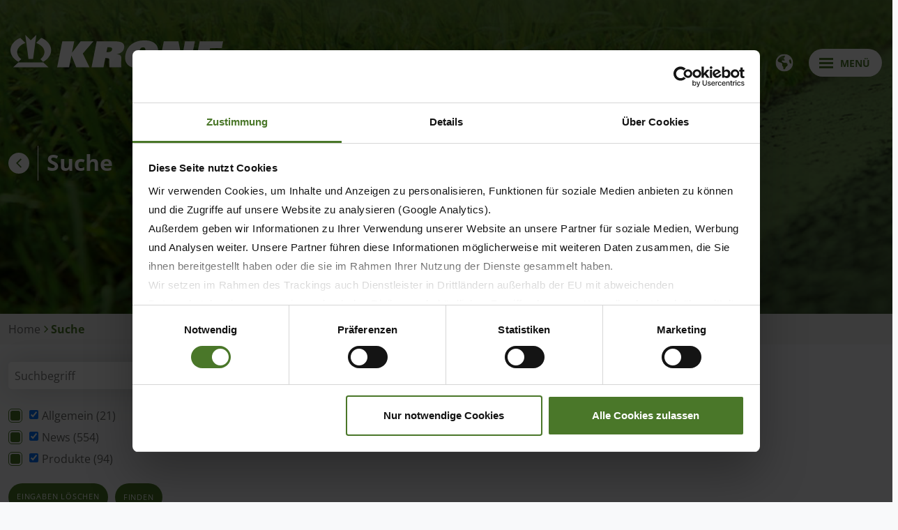

--- FILE ---
content_type: text/html; charset=utf-8
request_url: https://www.krone-agriculture.com/de/suche?tx_kesearch_pi1%5Bpage%5D=13&cHash=a5f9057ebb20c57d407ec87db0ac2b06
body_size: 23777
content:
<!DOCTYPE html>
<html dir="ltr" lang="de-de">
<head>

<meta charset="utf-8">
<!-- 
	This website is powered by TYPO3 - inspiring people to share!
	TYPO3 is a free open source Content Management Framework initially created by Kasper Skaarhoj and licensed under GNU/GPL.
	TYPO3 is copyright 1998-2026 of Kasper Skaarhoj. Extensions are copyright of their respective owners.
	Information and contribution at https://typo3.org/
-->

<base href="t3update.krone-agriculture.com">
<link rel="icon" href="/typo3conf/ext/krone_site_package/Resources/Public/Icons/favicon.ico" type="image/png">
<title>Suche</title>
<meta http-equiv="x-ua-compatible" content="IE=edge" />
<meta name="generator" content="TYPO3 CMS" />
<meta name="viewport" content="width=device-width, initial-scale=1, shrink-to-fit=no" />
<meta name="author" content="KRONE Agriculture" />
<meta name="twitter:card" content="summary" />
<meta name="revisit-after" content="1 hour" />
<meta name="copyright" content="KRONE Agriculture" />
<meta name="publisher" content="KRONE Agriculture" />


<link rel="stylesheet" href="/typo3temp/assets/compressed/merged-a83c1c1fce6fef859009173b15d6f6f4-26c2273841f0284bdbd38ae753702c1f.css.gzip?1768826718" media="all">







                <!-- Google Tag Manager -->
                <script>(function(w,d,s,l,i){w[l]=w[l]||[];w[l].push({'gtm.start':
                new Date().getTime(),event:'gtm.js'});var f=d.getElementsByTagName(s)[0],
                j=d.createElement(s),dl=l!='dataLayer'?'&l='+l:'';j.async=true;j.src=
                'https://www.googletagmanager.com/gtm.js?id='+i+dl;f.parentNode.insertBefore(j,f);
                })(window,document,'script','dataLayer','GTM-NNDZ8CNR');</script>
                <!-- End Google Tag Manager --><script id="Cookiebot" src="https://consent.cookiebot.com/uc.js" data-cbid="1616887a-d077-4ccd-8d3b-31a4220156df" data-blockingmode="auto" type="text/javascript"></script><script src="/typo3conf/ext/krone_site_package/Resources/Public/JavaScript/google_analytics.js" data-cookieconsent="statistics" type="text/plain"></script>
<link rel="canonical" href="https://www.krone-agriculture.com/de/suche?tx_kesearch_pi1%5Bpage%5D=13&amp;cHash=a5f9057ebb20c57d407ec87db0ac2b06"/>

<link rel="alternate" hreflang="de-de" href="https://www.krone-agriculture.com/de/suche?tx_kesearch_pi1%5Bpage%5D=13&amp;cHash=a5f9057ebb20c57d407ec87db0ac2b06"/>
<link rel="alternate" hreflang="en" href="https://www.krone-agriculture.com/en/search?tx_kesearch_pi1%5Bpage%5D=13&amp;cHash=a5f9057ebb20c57d407ec87db0ac2b06"/>
<link rel="alternate" hreflang="fr-FR" href="https://www.krone.fr/suche?tx_kesearch_pi1%5Bpage%5D=13&amp;cHash=a5f9057ebb20c57d407ec87db0ac2b06"/>
<link rel="alternate" hreflang="es-ES" href="https://www.krone-agriculture.com/es/suche?tx_kesearch_pi1%5Bpage%5D=13&amp;cHash=a5f9057ebb20c57d407ec87db0ac2b06"/>
<link rel="alternate" hreflang="ru-RU" href="https://www.krone-rus.ru/suche?tx_kesearch_pi1%5Bpage%5D=13&amp;cHash=a5f9057ebb20c57d407ec87db0ac2b06"/>
<link rel="alternate" hreflang="cs-CZ" href="https://www.krone-agriculture.com/cz/suche?tx_kesearch_pi1%5Bpage%5D=13&amp;cHash=a5f9057ebb20c57d407ec87db0ac2b06"/>
<link rel="alternate" hreflang="it-IT" href="https://www.krone-agriculture.com/it/suche?tx_kesearch_pi1%5Bpage%5D=13&amp;cHash=a5f9057ebb20c57d407ec87db0ac2b06"/>
<link rel="alternate" hreflang="nl-NL" href="https://www.krone-agriculture.com/nl/suche?tx_kesearch_pi1%5Bpage%5D=13&amp;cHash=a5f9057ebb20c57d407ec87db0ac2b06"/>
<link rel="alternate" hreflang="en-GB" href="https://www.krone-uk.com/search?tx_kesearch_pi1%5Bpage%5D=13&amp;cHash=a5f9057ebb20c57d407ec87db0ac2b06"/>
<link rel="alternate" hreflang="en-US" href="https://www.krone-northamerica.com/search?tx_kesearch_pi1%5Bpage%5D=13&amp;cHash=a5f9057ebb20c57d407ec87db0ac2b06"/>
<link rel="alternate" hreflang="x-default" href="https://www.krone-agriculture.com/de/suche?tx_kesearch_pi1%5Bpage%5D=13&amp;cHash=a5f9057ebb20c57d407ec87db0ac2b06"/>
</head>
<body class="desktop os-other ">
<div class="body-wrapper">
  <!-- Google Tag Manager (noscript) -->
  <noscript>
    <iframe src="https://www.googletagmanager.com/ns.html?id=GTM-NNDZ8CNR"
                    height="0" width="0" style="display:none;visibility:hidden">
    </iframe>
  </noscript>
  <!-- End Google Tag Manager (noscript) -->

  

<header class="Live">
  <nav aria-label="navbar" class="navbar navbar-expand-md fixed-top navbar-light">
    <div class="container-fluid">
      <a class="navbar-brand mr-auto mr-md-3" href="/de/">
        <svg version="1.1" id="Ebene_3" xmlns="http://www.w3.org/2000/svg" xmlns:xlink="http://www.w3.org/1999/xlink" x="0px" y="0px"
	 viewBox="0 0 507 79.8" style="enable-background:new 0 0 507 79.8;" xml:space="preserve">
<style type="text/css">
	.st0{fill:#FFFFFF;}
</style>
<g>
	<polygon class="st0" points="197.9,15.4 167.2,15.4 147.1,42.1 146.8,42.1 152.1,15.4 123.6,15.4 111.3,77.5 139.8,77.5 
		145.3,49.6 145.5,49.6 156.8,77.5 188.4,77.5 172.5,44.6 	"/>
	<path class="st0" d="M249,15.4h-43.4l-12.3,62.1h28.5l4.4-22.1h3.4c4.7,0,6.3,1.2,6.2,4.3c0,5.3-0.7,13.2,0.1,17.8h28.5
		c-1.5-9.4,0.5-18.2-0.1-23.5c-0.5-4.7-3.8-7.4-10.8-7.9v-0.2c11.5-2.2,16.1-7.7,17.5-14.8C273.2,19.4,264.7,15.4,249,15.4z
		 M242.3,35c-0.9,4.6-5.4,6.3-11,6.3h-2.4l2.4-11.8h2.6C239.6,29.5,243.1,30.4,242.3,35z"/>
	<polygon class="st0" points="416.2,15.4 408.8,55.6 408.6,55.6 400.5,15.4 365.6,15.4 353.3,77.5 376.9,77.5 384.4,37 384.6,37 
		392.6,77.5 427.5,77.5 439.8,15.4 	"/>
	<polygon class="st0" points="503.9,31.6 507,15.4 451.2,15.4 438.9,77.5 495.6,77.5 498.8,61.3 470,61.3 471.3,54.4 497.2,54.4 
		500.4,38.2 474.5,38.2 475.9,31.6 	"/>
	<polygon class="st0" points="54,57.3 61.7,0 48.5,12.7 35.3,0 43,57.3 	"/>
	<path class="st0" d="M19.1,64.3l6.6-6.4c-6.2-4.6-10.3-11-9.7-18.6c1.1-9.9,11.2-17.3,19.8-20L23.7,7.2
		c-11,3.7-22.4,14.5-23.5,26.6C-1.5,46.8,7.9,58.4,19.1,64.3z"/>
	<path class="st0" d="M73.3,7.2L61.2,19.3c8.6,2.8,18.7,10.1,19.8,20c0.6,7.5-3.5,14-9.7,18.6l6.6,6.4c11.2-5.9,20.6-17.5,18.9-30.5
		C95.7,21.7,84.3,10.8,73.3,7.2z"/>
	<polygon class="st0" points="18.6,65.6 6.3,77.5 90.7,77.5 78.4,65.6 	"/>
	<path class="st0" d="M319.4,13.2c-25.8,0-41.3,13.6-45.3,33.3c-3.9,19.7,6.2,33.3,32,33.3s41.3-13.6,45.3-33.3
		C355.4,26.7,345.2,13.2,319.4,13.2z M320.8,46.5c-3,14.6-6.8,16.8-11.3,16.8c-4.6,0-7.6-2.2-4.6-16.8c2.8-14.3,6.6-16.8,11.3-16.8
		C320.9,29.6,323.5,32.2,320.8,46.5z"/>
</g>
</svg>

        <svg version="1.1" id="Ebene_1" xmlns="http://www.w3.org/2000/svg" xmlns:xlink="http://www.w3.org/1999/xlink" x="0px" y="0px"
	 viewBox="0 0 112.7 90.6" style="enable-background:new 0 0 112.7 90.6;" xml:space="preserve">
<style type="text/css">
	.st0{fill:#FFFFFF;}
</style>
<g>
	<path class="st0" d="M62.5,67c2.8-22.3,6.9-44,9.7-67L56.7,15L41.2,0l9,67H62.5z"/>
	<path class="st0" d="M22.3,75.1l7.7-7.5c-7.3-5.4-12-12.9-11.4-21.7C20,34.4,31.8,25.8,41.9,22.5L27.7,8.4
		c-12.9,4.3-26.2,17-27.5,31.1C-1.7,54.7,9.2,68.3,22.3,75.1z"/>
	<path class="st0" d="M93.4,42.9C96,53,90.2,61.8,82.7,67.6l4.1,4.3c1.5,1.7,3.5,3.2,3.5,3.2s4.6-2.6,6.4-3.8
		C108,63.3,114,50.7,112.5,38c-2.6-13.3-14.4-25.3-27.1-29.6L71.1,22.8C80.3,25.5,90.8,32.8,93.4,42.9z"/>
	<polygon class="st0" points="21,76.6 7.1,90.2 7.3,90.6 105,90.6 91.5,76.6 	"/>
</g>
</svg>

      </a>

      

      <button class="navbar-toggler border-0" type="button" data-bs-toggle="modal" data-bs-target="#navigationModal">
        <div class="buttonwrapper">
          <span class="bottom"></span>
          <span class="middle"></span>
          <span class="top"></span>
        </div>
        <div class="menutitle">
          Menü
        </div>
      </button>

      <div class="nav-icon-wrapper">
        <div class="search">
          <form method="post" action="/de/suche" class="search">
            <input type="text"
                   name="tx_kesearch_pi1[sword]"
                   placeholder="Finden"
                   class="form-control header tx-indexedsearch-searchbox-sword"
                   autocomplete="off"/>
            <button type="submit" class="tx-indexedsearch-searchbox-button">
              <span class="nav-icon"
                    data-toggle="tooltip"
                    data-placement="bottom"
                    title="Finden">
                <svg xmlns="http://www.w3.org/2000/svg" viewBox="0 0 512 512"><!-- Font Awesome Free 5.15.3 by @fontawesome - https://fontawesome.com License - https://fontawesome.com/license/free (Icons: CC BY 4.0, Fonts: SIL OFL 1.1, Code: MIT License) --><path d="M505 442.7L405.3 343c-4.5-4.5-10.6-7-17-7H372c27.6-35.3 44-79.7 44-128C416 93.1 322.9 0 208 0S0 93.1 0 208s93.1 208 208 208c48.3 0 92.7-16.4 128-44v16.3c0 6.4 2.5 12.5 7 17l99.7 99.7c9.4 9.4 24.6 9.4 33.9 0l28.3-28.3c9.4-9.4 9.4-24.6.1-34zM208 336c-70.7 0-128-57.2-128-128 0-70.7 57.2-128 128-128 70.7 0 128 57.2 128 128 0 70.7-57.2 128-128 128z"/></svg>
              </span>
            </button>
          </form>
        </div>

        <span class="nav-icon"
              data-toggle="tooltip"
              data-placement="bottom"
              title="Vertriebssuche">
          <div href="#"
               class="locationModal"
               title="Vertriebssuche"
               data-bs-toggle="modal"
               data-bs-target="#locationModal">
            <svg xmlns="http://www.w3.org/2000/svg" viewBox="0 0 384 512"><!-- Font Awesome Free 5.15.3 by @fontawesome - https://fontawesome.com License - https://fontawesome.com/license/free (Icons: CC BY 4.0, Fonts: SIL OFL 1.1, Code: MIT License) --><path d="M172.268 501.67C26.97 291.031 0 269.413 0 192 0 85.961 85.961 0 192 0s192 85.961 192 192c0 77.413-26.97 99.031-172.268 309.67-9.535 13.774-29.93 13.773-39.464 0zM192 272c44.183 0 80-35.817 80-80s-35.817-80-80-80-80 35.817-80 80 35.817 80 80 80z"/></svg>
          </div>
        </span>

        <a href="https://mykrone.green/"
           class="nav-icon"
           data-toggle="tooltip"
           data-placement="bottom"
           title="mykrone.green"
           target="_blank">
          <svg xmlns="http://www.w3.org/2000/svg" viewBox="0 0 512 512"><!-- Font Awesome Free 5.15.3 by @fontawesome - https://fontawesome.com License - https://fontawesome.com/license/free (Icons: CC BY 4.0, Fonts: SIL OFL 1.1, Code: MIT License) --><path d="M512 176.001C512 273.203 433.202 352 336 352c-11.22 0-22.19-1.062-32.827-3.069l-24.012 27.014A23.999 23.999 0 0 1 261.223 384H224v40c0 13.255-10.745 24-24 24h-40v40c0 13.255-10.745 24-24 24H24c-13.255 0-24-10.745-24-24v-78.059c0-6.365 2.529-12.47 7.029-16.971l161.802-161.802C163.108 213.814 160 195.271 160 176 160 78.798 238.797.001 335.999 0 433.488-.001 512 78.511 512 176.001zM336 128c0 26.51 21.49 48 48 48s48-21.49 48-48-21.49-48-48-48-48 21.49-48 48z"/></svg>
        </a>

        

        

        
          <a href="https://krone-group.com/karriere/"
             class="nav-icon"
             data-toggle="tooltip"
             data-placement="bottom"
             title="KRONE Karriere"
             target="_blank">
            <svg version="1.1" id="Ebene_1" xmlns="http://www.w3.org/2000/svg" xmlns:xlink="http://www.w3.org/1999/xlink" x="0px" y="0px"
	 viewBox="0 0 512 512" style="enable-background:new 0 0 512 512;" xml:space="preserve">
<path d="M184,64h144c4.4,0,8,3.6,8,8v40H176V72C176,67.6,179.6,64,184,64z M128,72v40H64c-35.3,0-64,28.7-64,64v96h192h128h192v-96
	c0-35.3-28.7-64-64-64h-64V72c0-30.9-25.1-56-56-56H184C153.1,16,128,41.1,128,72z M512,304H320v32c0,17.7-14.3,32-32,32h-64
	c-17.7,0-32-14.3-32-32v-32H0v128c0,35.3,28.7,64,64,64h384c35.3,0,64-28.7,64-64V304z"/>
</svg>

          </a>
        

        

        
		
        

        <span class="nav-icon"
              data-bs-toggle="modal"
              data-bs-target="#countriesModal">
          
          <svg xmlns="http://www.w3.org/2000/svg" viewBox="0 0 512 512"><!--! Font Awesome Pro 6.2.1 by @fontawesome - https://fontawesome.com License - https://fontawesome.com/license (Commercial License) Copyright 2022 Fonticons, Inc. --><path d="M57.7 193l9.4 16.4c8.3 14.5 21.9 25.2 38 29.8L163 255.7c17.2 4.9 29 20.6 29 38.5v39.9c0 11 6.2 21 16 25.9s16 14.9 16 25.9v39c0 15.6 14.9 26.9 29.9 22.6c16.1-4.6 28.6-17.5 32.7-33.8l2.8-11.2c4.2-16.9 15.2-31.4 30.3-40l8.1-4.6c15-8.5 24.2-24.5 24.2-41.7v-8.3c0-12.7-5.1-24.9-14.1-33.9l-3.9-3.9c-9-9-21.2-14.1-33.9-14.1H257c-11.1 0-22.1-2.9-31.8-8.4l-34.5-19.7c-4.3-2.5-7.6-6.5-9.2-11.2c-3.2-9.6 1.1-20 10.2-24.5l5.9-3c6.6-3.3 14.3-3.9 21.3-1.5l23.2 7.7c8.2 2.7 17.2-.4 21.9-7.5c4.7-7 4.2-16.3-1.2-22.8l-13.6-16.3c-10-12-9.9-29.5 .3-41.3l15.7-18.3c8.8-10.3 10.2-25 3.5-36.7l-2.4-4.2c-3.5-.2-6.9-.3-10.4-.3C163.1 48 84.4 108.9 57.7 193zM464 256c0-36.8-9.6-71.4-26.4-101.5L412 164.8c-15.7 6.3-23.8 23.8-18.5 39.8l16.9 50.7c3.5 10.4 12 18.3 22.6 20.9l29.1 7.3c1.2-9 1.8-18.2 1.8-27.5zm48 0c0 141.4-114.6 256-256 256S0 397.4 0 256S114.6 0 256 0S512 114.6 512 256z"/></svg>

        </span>
      </div>
    </div>
  </nav>

  <div class="modal fade" id="navigationModal" tabindex="-1" role="dialog" aria-labelledby="navigationModalLabel"
     aria-hidden="true">
  <div class="modal-dialog modal-dialog-centered" role="document">
    <div class="modal-content">
      <div class="navbarwrapper">
        <div class="container-fluid">
          <button class="navbar-toggler" type="button" data-bs-toggle="modal" data-bs-target="#navigationModal">
            <div class="buttonwrapper">
              <span class="bottom"></span>
              <span class="middle"></span>
              <span class="top"></span>
            </div>
            <div class="menutitle">
              schließen
            </div>
          </button>

          
            <div class="nav-icon-wrapper">
              <a
                href="/de/suche"
                class="nav-icon"
                data-bs-toggle="tooltip"
                data-bs-placement="bottom"
                title=""
              >
                <svg xmlns="http://www.w3.org/2000/svg" viewBox="0 0 512 512"><!-- Font Awesome Free 5.15.3 by @fontawesome - https://fontawesome.com License - https://fontawesome.com/license/free (Icons: CC BY 4.0, Fonts: SIL OFL 1.1, Code: MIT License) --><path d="M505 442.7L405.3 343c-4.5-4.5-10.6-7-17-7H372c27.6-35.3 44-79.7 44-128C416 93.1 322.9 0 208 0S0 93.1 0 208s93.1 208 208 208c48.3 0 92.7-16.4 128-44v16.3c0 6.4 2.5 12.5 7 17l99.7 99.7c9.4 9.4 24.6 9.4 33.9 0l28.3-28.3c9.4-9.4 9.4-24.6.1-34zM208 336c-70.7 0-128-57.2-128-128 0-70.7 57.2-128 128-128 70.7 0 128 57.2 128 128 0 70.7-57.2 128-128 128z"/></svg>
              </a>
            </div>

            

          

          

          <ul class="navigationContainer firstNav">
            
              

              <li class="nav-item dropdown ultimate dropdown-level-1 ">
                <a
                  class="nav-link dropdown-toggle"
                  href="/de/produkte"
                  target="_self"
                >
                  Produkte
                </a>

                
                  <div class="linkarrow">
                    <svg version="1.1" id="Ebene_1" xmlns="http://www.w3.org/2000/svg" xmlns:xlink="http://www.w3.org/1999/xlink" x="0px" y="0px"
	 viewBox="0 0 3.6 6" style="enable-background:new 0 0 3.6 6;" xml:space="preserve">
<style type="text/css">
	.st0{fill:#4A7729;}
</style>
<polygon class="st0" points="0.6,0 0,0.6 2.4,3 0,5.4 0.6,6 3.6,3 "/>
</svg>

                  </div>

                  <ul class="dropdown-menu secondNav">
                    
                      

                      <li class="nav-item dropdown-level-2 ">
                        <a
                          class="nav-link"
                          href="/de/produkte/scheibenmaehwerke"
                          target="_self"
                        >
                          
                            <span class="iconwrapper toggle-filled">
                              <img src="/typo3conf/ext/krone_site_package/Resources/Public/Icons/category/scheibenmaehwerke.png" />
                              <img class="filled" src="/typo3conf/ext/krone_site_package/Resources/Public/Icons/category/filled_scheibenmaehwerke.png" />
                            </span>
                          

                          <span class="h6 m-0">
                            Scheibenmähwerke
                          </span>
                        </a>

                        
                          <div class="linkarrow">
                            <svg version="1.1" id="Ebene_1" xmlns="http://www.w3.org/2000/svg" xmlns:xlink="http://www.w3.org/1999/xlink" x="0px" y="0px"
	 viewBox="0 0 3.6 6" style="enable-background:new 0 0 3.6 6;" xml:space="preserve">
<style type="text/css">
	.st0{fill:#4A7729;}
</style>
<polygon class="st0" points="0.6,0 0,0.6 2.4,3 0,5.4 0.6,6 3.6,3 "/>
</svg>

                          </div>

                          <ul class="dropdown-menu thirdNav productNav">
                            
                              <li class="nav-item ">
                                <a
                                  class="nav-link "
                                  href="/de/produkte/scheibenmaehwerke/easycut-f"
                                  data-bs-toggle="tooltip"
                                  data-bs-placement="bottom"
                                  title="Front-Scheibenmähwerke"
                                >
                                  
                                      
                                        <img class="navigation-cropped" src="/fileadmin/_processed_/7/5/csm_EasyCut_Freisteller_468x468px_14_c46259e600.png" width="240" height="160" alt="" />
                                      
                                      <span class="title">
                                          <span class="h6 m-0">
                                            EasyCut F
                                          </span>

                                          
                                            <span class="subtitle">
                                              Front-Scheibenmähwerke
                                            </span>
                                          
                                    </span>
                                    
                                </a>
                              </li>
                            
                              <li class="nav-item ">
                                <a
                                  class="nav-link "
                                  href="/de/produkte/scheibenmaehwerke/activemow-r"
                                  data-bs-toggle="tooltip"
                                  data-bs-placement="bottom"
                                  title="Heck-Scheibenmähwerke (Seitenaufhängung)"
                                >
                                  
                                      
                                        <img class="navigation-cropped" src="/fileadmin/_processed_/9/f/csm_ActiveMow_KRONE_Freisteller_468x468px_90896875ef.png" width="240" height="160" alt="" />
                                      
                                      <span class="title">
                                          <span class="h6 m-0">
                                            ActiveMow R
                                          </span>

                                          
                                            <span class="subtitle">
                                              Heck-Scheibenmähwerke (Seitenaufhängung)
                                            </span>
                                          
                                    </span>
                                    
                                </a>
                              </li>
                            
                              <li class="nav-item ">
                                <a
                                  class="nav-link "
                                  href="/de/produkte/scheibenmaehwerke/easycut-r"
                                  data-bs-toggle="tooltip"
                                  data-bs-placement="bottom"
                                  title="Heck-Scheibenmähwerke (Schwerpunktaufhängung)"
                                >
                                  
                                      
                                        <img class="navigation-cropped" src="/fileadmin/_processed_/7/5/csm_EasyCut_R_468x468px_57ba0a365d.png" width="240" height="160" alt="" />
                                      
                                      <span class="title">
                                          <span class="h6 m-0">
                                            EasyCut R
                                          </span>

                                          
                                            <span class="subtitle">
                                              Heck-Scheibenmähwerke (Schwerpunktaufhängung)
                                            </span>
                                          
                                    </span>
                                    
                                </a>
                              </li>
                            
                              <li class="nav-item ">
                                <a
                                  class="nav-link "
                                  href="/de/produkte/scheibenmaehwerke/easycut-ts/tc"
                                  data-bs-toggle="tooltip"
                                  data-bs-placement="bottom"
                                  title="Gezogene Scheibenmähwerke"
                                >
                                  
                                      
                                        <img class="navigation-cropped" src="/fileadmin/_processed_/4/c/csm_EasyCutTS_TC_Freisteller-02_468x468px17_e254895969.png" width="240" height="160" alt="" />
                                      
                                      <span class="title">
                                          <span class="h6 m-0">
                                            EasyCut TS/TC
                                          </span>

                                          
                                            <span class="subtitle">
                                              Gezogene Scheibenmähwerke
                                            </span>
                                          
                                    </span>
                                    
                                </a>
                              </li>
                            
                              <li class="nav-item ">
                                <a
                                  class="nav-link "
                                  href="/de/produkte/scheibenmaehwerke/easycut-b"
                                  data-bs-toggle="tooltip"
                                  data-bs-placement="bottom"
                                  title="Butterflykombinationen"
                                >
                                  
                                      
                                        <img class="navigation-cropped" src="/fileadmin/_processed_/5/1/csm_EasyCutB_Freisteller_468x468px13_dcaf1d42a4.png" width="240" height="160" alt="" />
                                      
                                      <span class="title">
                                          <span class="h6 m-0">
                                            EasyCut B
                                          </span>

                                          
                                            <span class="subtitle">
                                              Butterflykombinationen
                                            </span>
                                          
                                    </span>
                                    
                                </a>
                              </li>
                            
                              <li class="nav-item ">
                                <a
                                  class="nav-link "
                                  href="/de/produkte/scheibenmaehwerke/easycut-b/easycut-f-highland"
                                  data-bs-toggle="tooltip"
                                  data-bs-placement="bottom"
                                  title="Front-Scheibenmähwerke"
                                >
                                  
                                      
                                        <img class="navigation-cropped" src="/fileadmin/_processed_/4/b/csm_EasyCut_F_Highland_468x468px_13a01ebe6c.png" width="240" height="160" alt="" />
                                      
                                      <span class="title">
                                          <span class="h6 m-0">
                                            EasyCut F Highland
                                          </span>

                                          
                                            <span class="subtitle">
                                              Front-Scheibenmähwerke
                                            </span>
                                          
                                    </span>
                                    
                                </a>
                              </li>
                            
                            <li class="last-element level-3">
                              <span class="scroll-nav level-3">
                                <span class="pulseRotate">
                                  <svg version="1.1" id="Ebene_1" xmlns="http://www.w3.org/2000/svg" xmlns:xlink="http://www.w3.org/1999/xlink" x="0px" y="0px"
	 viewBox="0 0 3.6 6" style="enable-background:new 0 0 3.6 6;" xml:space="preserve">
<polygon points="0.6,0 0,0.6 2.4,3 0,5.4 0.6,6 3.6,3 "/>
</svg>

                                </span>
                            </span>
                            </li>
                          </ul>
                        
                      </li>
                    
                      

                      <li class="nav-item dropdown-level-2 ">
                        <a
                          class="nav-link"
                          href="/de/produkte/kreiselzettwender"
                          target="_self"
                        >
                          
                            <span class="iconwrapper toggle-filled">
                              <img src="/typo3conf/ext/krone_site_package/Resources/Public/Icons/category/kreiselzettwender.png" />
                              <img class="filled" src="/typo3conf/ext/krone_site_package/Resources/Public/Icons/category/filled_kreiselzettwender.png" />
                            </span>
                          

                          <span class="h6 m-0">
                            Kreiselzettwender
                          </span>
                        </a>

                        
                          <div class="linkarrow">
                            <svg version="1.1" id="Ebene_1" xmlns="http://www.w3.org/2000/svg" xmlns:xlink="http://www.w3.org/1999/xlink" x="0px" y="0px"
	 viewBox="0 0 3.6 6" style="enable-background:new 0 0 3.6 6;" xml:space="preserve">
<style type="text/css">
	.st0{fill:#4A7729;}
</style>
<polygon class="st0" points="0.6,0 0,0.6 2.4,3 0,5.4 0.6,6 3.6,3 "/>
</svg>

                          </div>

                          <ul class="dropdown-menu thirdNav productNav">
                            
                              <li class="nav-item ">
                                <a
                                  class="nav-link "
                                  href="/de/produkte/kreiselzettwender/vendro"
                                  data-bs-toggle="tooltip"
                                  data-bs-placement="bottom"
                                  title="Kreiselzettwender der neuen Generation"
                                >
                                  
                                      
                                        <img class="navigation-cropped" src="/fileadmin/_processed_/3/d/csm_Vendro_Freisteller_468x468px34_cae6bbd02e.png" width="240" height="160" alt="" />
                                      
                                      <span class="title">
                                          <span class="h6 m-0">
                                            Vendro
                                          </span>

                                          
                                            <span class="subtitle">
                                              Kreiselzettwender der neuen Generation
                                            </span>
                                          
                                    </span>
                                    
                                </a>
                              </li>
                            
                              <li class="nav-item ">
                                <a
                                  class="nav-link "
                                  href="/de/produkte/kreiselzettwender/kwt"
                                  data-bs-toggle="tooltip"
                                  data-bs-placement="bottom"
                                  title="Kreiselzettwender"
                                >
                                  
                                      
                                        <img class="navigation-cropped" src="/fileadmin/_processed_/0/3/csm_Freisteller_KWT_468x468px_aec722e4d8.png" width="240" height="160" alt="" />
                                      
                                      <span class="title">
                                          <span class="h6 m-0">
                                            KWT
                                          </span>

                                          
                                            <span class="subtitle">
                                              Kreiselzettwender
                                            </span>
                                          
                                    </span>
                                    
                                </a>
                              </li>
                            
                              <li class="nav-item ">
                                <a
                                  class="nav-link "
                                  href="/de/produkte/krone-highland/vendro-highland"
                                  data-bs-toggle="tooltip"
                                  data-bs-placement="bottom"
                                  title="Kreiselzettwender"
                                >
                                  
                                      
                                        <img class="navigation-cropped" src="/fileadmin/_processed_/8/c/csm_Freisteller_Highland_Vendro_468x468px_3d3deddc5c.png" width="240" height="160" alt="" />
                                      
                                      <span class="title">
                                          <span class="h6 m-0">
                                            Vendro Highland
                                          </span>

                                          
                                            <span class="subtitle">
                                              Kreiselzettwender
                                            </span>
                                          
                                    </span>
                                    
                                </a>
                              </li>
                            
                            <li class="last-element level-3">
                              <span class="scroll-nav level-3">
                                <span class="pulseRotate">
                                  <svg version="1.1" id="Ebene_1" xmlns="http://www.w3.org/2000/svg" xmlns:xlink="http://www.w3.org/1999/xlink" x="0px" y="0px"
	 viewBox="0 0 3.6 6" style="enable-background:new 0 0 3.6 6;" xml:space="preserve">
<polygon points="0.6,0 0,0.6 2.4,3 0,5.4 0.6,6 3.6,3 "/>
</svg>

                                </span>
                            </span>
                            </li>
                          </ul>
                        
                      </li>
                    
                      

                      <li class="nav-item dropdown-level-2 ">
                        <a
                          class="nav-link"
                          href="/de/produkte/kreiselschwader"
                          target="_self"
                        >
                          
                            <span class="iconwrapper toggle-filled">
                              <img src="/typo3conf/ext/krone_site_package/Resources/Public/Icons/category/kreiselschwader.png" />
                              <img class="filled" src="/typo3conf/ext/krone_site_package/Resources/Public/Icons/category/filled_kreiselschwader.png" />
                            </span>
                          

                          <span class="h6 m-0">
                            Kreiselschwader
                          </span>
                        </a>

                        
                          <div class="linkarrow">
                            <svg version="1.1" id="Ebene_1" xmlns="http://www.w3.org/2000/svg" xmlns:xlink="http://www.w3.org/1999/xlink" x="0px" y="0px"
	 viewBox="0 0 3.6 6" style="enable-background:new 0 0 3.6 6;" xml:space="preserve">
<style type="text/css">
	.st0{fill:#4A7729;}
</style>
<polygon class="st0" points="0.6,0 0,0.6 2.4,3 0,5.4 0.6,6 3.6,3 "/>
</svg>

                          </div>

                          <ul class="dropdown-menu thirdNav productNav">
                            
                              <li class="nav-item ">
                                <a
                                  class="nav-link "
                                  href="/de/produkte/kreiselschwader/swadro-sts"
                                  data-bs-toggle="tooltip"
                                  data-bs-placement="bottom"
                                  title="Kreiselschwader mit Seitenablage"
                                >
                                  
                                      
                                        <img class="navigation-cropped" src="/fileadmin/_processed_/e/c/csm_SwadroS_TS-Freisteller_468x468px29_e239576a41.png" width="240" height="160" alt="" />
                                      
                                      <span class="title">
                                          <span class="h6 m-0">
                                            Swadro S | TS
                                          </span>

                                          
                                            <span class="subtitle">
                                              Kreiselschwader mit Seitenablage
                                            </span>
                                          
                                    </span>
                                    
                                </a>
                              </li>
                            
                              <li class="nav-item ">
                                <a
                                  class="nav-link "
                                  href="/de/produkte/kreiselschwader/swadrotc"
                                  data-bs-toggle="tooltip"
                                  data-bs-placement="bottom"
                                  title="Kreiselschwader mit Mittenablage"
                                >
                                  
                                      
                                        <img class="navigation-cropped" src="/fileadmin/_processed_/6/5/csm_SwadroTC_Freisteller_468x468px30_80b0653b0e.png" width="240" height="160" alt="" />
                                      
                                      <span class="title">
                                          <span class="h6 m-0">
                                            Swadro TC
                                          </span>

                                          
                                            <span class="subtitle">
                                              Kreiselschwader mit Mittenablage
                                            </span>
                                          
                                    </span>
                                    
                                </a>
                              </li>
                            
                              <li class="nav-item ">
                                <a
                                  class="nav-link "
                                  href="/de/produkte/kreiselschwader/swadro-s-highland"
                                  data-bs-toggle="tooltip"
                                  data-bs-placement="bottom"
                                  title="Kreiselschwader"
                                >
                                  
                                      
                                        <img class="navigation-cropped" src="/fileadmin/_processed_/e/0/csm_Freisteller_Highland_Swadro_468x468px_e4de84fa0f.png" width="240" height="160" alt="" />
                                      
                                      <span class="title">
                                          <span class="h6 m-0">
                                            Swadro S Highland
                                          </span>

                                          
                                            <span class="subtitle">
                                              Kreiselschwader
                                            </span>
                                          
                                    </span>
                                    
                                </a>
                              </li>
                            
                            <li class="last-element level-3">
                              <span class="scroll-nav level-3">
                                <span class="pulseRotate">
                                  <svg version="1.1" id="Ebene_1" xmlns="http://www.w3.org/2000/svg" xmlns:xlink="http://www.w3.org/1999/xlink" x="0px" y="0px"
	 viewBox="0 0 3.6 6" style="enable-background:new 0 0 3.6 6;" xml:space="preserve">
<polygon points="0.6,0 0,0.6 2.4,3 0,5.4 0.6,6 3.6,3 "/>
</svg>

                                </span>
                            </span>
                            </li>
                          </ul>
                        
                      </li>
                    
                      

                      <li class="nav-item dropdown-level-2 ">
                        <a
                          class="nav-link"
                          href="/de/produkte/krone-highland"
                          target="_self"
                        >
                          
                            <span class="iconwrapper toggle-filled">
                              <img src="/typo3conf/ext/krone_site_package/Resources/Public/Icons/category/highland.png" />
                              <img class="filled" src="/typo3conf/ext/krone_site_package/Resources/Public/Icons/category/filled_highland.png" />
                            </span>
                          

                          <span class="h6 m-0">
                            KRONE Highland
                          </span>
                        </a>

                        
                          <div class="linkarrow">
                            <svg version="1.1" id="Ebene_1" xmlns="http://www.w3.org/2000/svg" xmlns:xlink="http://www.w3.org/1999/xlink" x="0px" y="0px"
	 viewBox="0 0 3.6 6" style="enable-background:new 0 0 3.6 6;" xml:space="preserve">
<style type="text/css">
	.st0{fill:#4A7729;}
</style>
<polygon class="st0" points="0.6,0 0,0.6 2.4,3 0,5.4 0.6,6 3.6,3 "/>
</svg>

                          </div>

                          <ul class="dropdown-menu thirdNav productNav">
                            
                              <li class="nav-item ">
                                <a
                                  class="nav-link "
                                  href="/de/produkte/krone-highland/vendro-highland"
                                  data-bs-toggle="tooltip"
                                  data-bs-placement="bottom"
                                  title="Kreiselzettwender"
                                >
                                  
                                      
                                        <img class="navigation-cropped" src="/fileadmin/_processed_/8/c/csm_Freisteller_Highland_Vendro_468x468px_3d3deddc5c.png" width="240" height="160" alt="" />
                                      
                                      <span class="title">
                                          <span class="h6 m-0">
                                            Vendro Highland
                                          </span>

                                          
                                            <span class="subtitle">
                                              Kreiselzettwender
                                            </span>
                                          
                                    </span>
                                    
                                </a>
                              </li>
                            
                              <li class="nav-item ">
                                <a
                                  class="nav-link "
                                  href="/de/produkte/krone-highland/swadro-s-highland"
                                  data-bs-toggle="tooltip"
                                  data-bs-placement="bottom"
                                  title="Kreiselschwader"
                                >
                                  
                                      
                                        <img class="navigation-cropped" src="/fileadmin/_processed_/e/0/csm_Freisteller_Highland_Swadro_468x468px_e4de84fa0f.png" width="240" height="160" alt="" />
                                      
                                      <span class="title">
                                          <span class="h6 m-0">
                                            Swadro S Highland
                                          </span>

                                          
                                            <span class="subtitle">
                                              Kreiselschwader
                                            </span>
                                          
                                    </span>
                                    
                                </a>
                              </li>
                            
                              <li class="nav-item ">
                                <a
                                  class="nav-link "
                                  href="/de/produkte/krone-highland/easycut-f-highland"
                                  data-bs-toggle="tooltip"
                                  data-bs-placement="bottom"
                                  title="Front-Scheibenmähwerke"
                                >
                                  
                                      
                                        <img class="navigation-cropped" src="/fileadmin/_processed_/4/b/csm_EasyCut_F_Highland_468x468px_13a01ebe6c.png" width="240" height="160" alt="" />
                                      
                                      <span class="title">
                                          <span class="h6 m-0">
                                            EasyCut F Highland
                                          </span>

                                          
                                            <span class="subtitle">
                                              Front-Scheibenmähwerke
                                            </span>
                                          
                                    </span>
                                    
                                </a>
                              </li>
                            
                            <li class="last-element level-3">
                              <span class="scroll-nav level-3">
                                <span class="pulseRotate">
                                  <svg version="1.1" id="Ebene_1" xmlns="http://www.w3.org/2000/svg" xmlns:xlink="http://www.w3.org/1999/xlink" x="0px" y="0px"
	 viewBox="0 0 3.6 6" style="enable-background:new 0 0 3.6 6;" xml:space="preserve">
<polygon points="0.6,0 0,0.6 2.4,3 0,5.4 0.6,6 3.6,3 "/>
</svg>

                                </span>
                            </span>
                            </li>
                          </ul>
                        
                      </li>
                    
                      

                      <li class="nav-item dropdown-level-2 ">
                        <a
                          class="nav-link"
                          href="/de/produkte/rundballenpressen"
                          target="_self"
                        >
                          
                            <span class="iconwrapper toggle-filled">
                              <img src="/typo3conf/ext/krone_site_package/Resources/Public/Icons/category/rundballenpressen.png" />
                              <img class="filled" src="/typo3conf/ext/krone_site_package/Resources/Public/Icons/category/filled_rundballenpressen.png" />
                            </span>
                          

                          <span class="h6 m-0">
                            Rundballenpressen
                          </span>
                        </a>

                        
                          <div class="linkarrow">
                            <svg version="1.1" id="Ebene_1" xmlns="http://www.w3.org/2000/svg" xmlns:xlink="http://www.w3.org/1999/xlink" x="0px" y="0px"
	 viewBox="0 0 3.6 6" style="enable-background:new 0 0 3.6 6;" xml:space="preserve">
<style type="text/css">
	.st0{fill:#4A7729;}
</style>
<polygon class="st0" points="0.6,0 0,0.6 2.4,3 0,5.4 0.6,6 3.6,3 "/>
</svg>

                          </div>

                          <ul class="dropdown-menu thirdNav productNav">
                            
                              <li class="nav-item ">
                                <a
                                  class="nav-link "
                                  href="/de/produkte/rundballenpressen/bellima"
                                  data-bs-toggle="tooltip"
                                  data-bs-placement="bottom"
                                  title="Große Robustheit und hohe Zuverlässigkeit"
                                >
                                  
                                      
                                        <img class="navigation-cropped" src="/fileadmin/_processed_/0/4/csm_Bellima_KRONE_Freisteller_468x468px3_1b2baf5141.png" width="240" height="160" alt="" />
                                      
                                      <span class="title">
                                          <span class="h6 m-0">
                                            Bellima
                                          </span>

                                          
                                            <span class="subtitle">
                                              Große Robustheit und hohe Zuverlässigkeit
                                            </span>
                                          
                                    </span>
                                    
                                </a>
                              </li>
                            
                              <li class="nav-item ">
                                <a
                                  class="nav-link "
                                  href="/de/produkte/rundballenpressen/fortima"
                                  data-bs-toggle="tooltip"
                                  data-bs-placement="bottom"
                                  title="Feste oder variable Ballenkammer"
                                >
                                  
                                      
                                        <img class="navigation-cropped" src="/fileadmin/_processed_/6/f/csm_Fortima_Freisteller_468x468px20_62bb2513c4.png" width="240" height="160" alt="" />
                                      
                                      <span class="title">
                                          <span class="h6 m-0">
                                            Fortima
                                          </span>

                                          
                                            <span class="subtitle">
                                              Feste oder variable Ballenkammer
                                            </span>
                                          
                                    </span>
                                    
                                </a>
                              </li>
                            
                              <li class="nav-item ">
                                <a
                                  class="nav-link "
                                  href="/de/produkte/rundballenpressen/comprima"
                                  data-bs-toggle="tooltip"
                                  data-bs-placement="bottom"
                                  title="Feste, semivariable oder variable Ballenkammer – auch als Press-Wickel-Kombination"
                                >
                                  
                                      
                                        <img class="navigation-cropped" src="/fileadmin/_processed_/0/1/csm_Comprima_Freisteller_468x468px11_f9daee659a.png" width="240" height="160" alt="" />
                                      
                                      <span class="title">
                                          <span class="h6 m-0">
                                            Comprima
                                          </span>

                                          
                                            <span class="subtitle">
                                              Feste, semivariable oder variable Ballenkammer – auch als Press-Wickel-Kombination
                                            </span>
                                          
                                    </span>
                                    
                                </a>
                              </li>
                            
                              <li class="nav-item ">
                                <a
                                  class="nav-link "
                                  href="/de/produkte/rundballenpressen/comprima-plus"
                                  data-bs-toggle="tooltip"
                                  data-bs-placement="bottom"
                                  title="Semivariable oder variable Kammer – auch als Press-Wickel-Kombination"
                                >
                                  
                                      
                                        <img class="navigation-cropped" src="/fileadmin/_processed_/7/2/csm_Comprima_Plus_Freisteller_468x468px12_3fc2796f9a.png" width="240" height="160" alt="" />
                                      
                                      <span class="title">
                                          <span class="h6 m-0">
                                            Comprima Plus
                                          </span>

                                          
                                            <span class="subtitle">
                                              Semivariable oder variable Kammer – auch als Press-Wickel-Kombination
                                            </span>
                                          
                                    </span>
                                    
                                </a>
                              </li>
                            
                              <li class="nav-item ">
                                <a
                                  class="nav-link "
                                  href="/de/produkte/rundballenpressen/compack-pro"
                                  data-bs-toggle="tooltip"
                                  data-bs-placement="bottom"
                                  title="Semivariable oder variable Kammer – auch als Press-Wickel-Kombination"
                                >
                                  
                                      
                                        <img class="navigation-cropped" src="/fileadmin/_processed_/6/d/csm_ComPack_AK17649_275143_468_fc3b57f496.png" width="240" height="160" alt="" />
                                      
                                      <span class="title">
                                          <span class="h6 m-0">
                                            ComPack Pro
                                          </span>

                                          
                                            <span class="subtitle">
                                              Semivariable oder variable Kammer – auch als Press-Wickel-Kombination
                                            </span>
                                          
                                    </span>
                                    
                                </a>
                              </li>
                            
                              <li class="nav-item ">
                                <a
                                  class="nav-link "
                                  href="/de/produkte/rundballenpressen/combipack-hdp"
                                  data-bs-toggle="tooltip"
                                  data-bs-placement="bottom"
                                  title="Vollvariable Press-Wickelkombination"
                                >
                                  
                                      
                                        <img class="navigation-cropped" src="/fileadmin/_processed_/9/a/csm_CombiPACK__AK_270094_468px_e8c97eae1e.png" width="240" height="160" alt="" />
                                      
                                      <span class="title">
                                          <span class="h6 m-0">
                                            CombiPack HDP
                                          </span>

                                          
                                            <span class="subtitle">
                                              Vollvariable Press-Wickelkombination
                                            </span>
                                          
                                    </span>
                                    
                                </a>
                              </li>
                            
                              <li class="nav-item ">
                                <a
                                  class="nav-link "
                                  href="/de/produkte/rundballenpressen/varipack"
                                  data-bs-toggle="tooltip"
                                  data-bs-placement="bottom"
                                  title="Vollvariable Ballenkammer – Durchsatz und Dichte in Perfektion"
                                >
                                  
                                      
                                        <img class="navigation-cropped" src="/fileadmin/_processed_/1/c/csm_VariPack_Freisteller_01_a70a02f9f9.png" width="240" height="160" alt="" />
                                      
                                      <span class="title">
                                          <span class="h6 m-0">
                                            VariPack
                                          </span>

                                          
                                            <span class="subtitle">
                                              Vollvariable Ballenkammer – Durchsatz und Dichte in Perfektion
                                            </span>
                                          
                                    </span>
                                    
                                </a>
                              </li>
                            
                              <li class="nav-item ">
                                <a
                                  class="nav-link "
                                  href="/de/produkte/rundballenpressen/varipack-plus"
                                  data-bs-toggle="tooltip"
                                  data-bs-placement="bottom"
                                  title="Vollvariable Ballenkammer – Durchsatz und Dichte in Perfektion"
                                >
                                  
                                      
                                        <img class="navigation-cropped" src="/fileadmin/_processed_/c/2/csm_VariPackPlus_Freisteller_468x468px33_142df8329b.png" width="240" height="160" alt="" />
                                      
                                      <span class="title">
                                          <span class="h6 m-0">
                                            VariPack Plus
                                          </span>

                                          
                                            <span class="subtitle">
                                              Vollvariable Ballenkammer – Durchsatz und Dichte in Perfektion
                                            </span>
                                          
                                    </span>
                                    
                                </a>
                              </li>
                            
                              <li class="nav-item ">
                                <a
                                  class="nav-link "
                                  href="/de/produkte/rundballenpressen/varipack-pro"
                                  data-bs-toggle="tooltip"
                                  data-bs-placement="bottom"
                                  title="Vollvariable Ballenkammer – Durchsatz und Dichte in Perfektion"
                                >
                                  
                                      
                                        <img class="navigation-cropped" src="/fileadmin/_processed_/f/1/csm_VariPack_Pro__AK_269063_468px_23b96ff27c.png" width="240" height="160" alt="" />
                                      
                                      <span class="title">
                                          <span class="h6 m-0">
                                            VariPack Pro
                                          </span>

                                          
                                            <span class="subtitle">
                                              Vollvariable Ballenkammer – Durchsatz und Dichte in Perfektion
                                            </span>
                                          
                                    </span>
                                    
                                </a>
                              </li>
                            
                            <li class="last-element level-3">
                              <span class="scroll-nav level-3">
                                <span class="pulseRotate">
                                  <svg version="1.1" id="Ebene_1" xmlns="http://www.w3.org/2000/svg" xmlns:xlink="http://www.w3.org/1999/xlink" x="0px" y="0px"
	 viewBox="0 0 3.6 6" style="enable-background:new 0 0 3.6 6;" xml:space="preserve">
<polygon points="0.6,0 0,0.6 2.4,3 0,5.4 0.6,6 3.6,3 "/>
</svg>

                                </span>
                            </span>
                            </li>
                          </ul>
                        
                      </li>
                    
                      

                      <li class="nav-item dropdown-level-2 ">
                        <a
                          class="nav-link"
                          href="/de/produkte/ballenwickler"
                          target="_self"
                        >
                          
                            <span class="iconwrapper toggle-filled">
                              <img src="/typo3conf/ext/krone_site_package/Resources/Public/Icons/category/ballenwickler.png" />
                              <img class="filled" src="/typo3conf/ext/krone_site_package/Resources/Public/Icons/category/filled_ballenwickler.png" />
                            </span>
                          

                          <span class="h6 m-0">
                            Ballenwickler
                          </span>
                        </a>

                        
                          <div class="linkarrow">
                            <svg version="1.1" id="Ebene_1" xmlns="http://www.w3.org/2000/svg" xmlns:xlink="http://www.w3.org/1999/xlink" x="0px" y="0px"
	 viewBox="0 0 3.6 6" style="enable-background:new 0 0 3.6 6;" xml:space="preserve">
<style type="text/css">
	.st0{fill:#4A7729;}
</style>
<polygon class="st0" points="0.6,0 0,0.6 2.4,3 0,5.4 0.6,6 3.6,3 "/>
</svg>

                          </div>

                          <ul class="dropdown-menu thirdNav productNav">
                            
                              <li class="nav-item ">
                                <a
                                  class="nav-link "
                                  href="/de/produkte/ballenwickler/easywrap-150"
                                  data-bs-toggle="tooltip"
                                  data-bs-placement="bottom"
                                  title="Anbau-Ballenwickler"
                                >
                                  
                                      
                                        <img class="navigation-cropped" src="/fileadmin/_processed_/9/d/csm_EasyWrap150_Freisteller_468x468px18_ee82a0e7eb.png" width="240" height="160" alt="" />
                                      
                                      <span class="title">
                                          <span class="h6 m-0">
                                            EasyWrap 150
                                          </span>

                                          
                                            <span class="subtitle">
                                              Anbau-Ballenwickler
                                            </span>
                                          
                                    </span>
                                    
                                </a>
                              </li>
                            
                              <li class="nav-item ">
                                <a
                                  class="nav-link "
                                  href="/de/produkte/ballenwickler/easywrap-165-t"
                                  data-bs-toggle="tooltip"
                                  data-bs-placement="bottom"
                                  title="Gezogener Ballenwickler"
                                >
                                  
                                      
                                        <img class="navigation-cropped" src="/fileadmin/_processed_/1/2/csm_EasyWrap165T_Freistellern_468x468px19_34801004fa.png" width="240" height="160" alt="" />
                                      
                                      <span class="title">
                                          <span class="h6 m-0">
                                            EasyWrap 165 T
                                          </span>

                                          
                                            <span class="subtitle">
                                              Gezogener Ballenwickler
                                            </span>
                                          
                                    </span>
                                    
                                </a>
                              </li>
                            
                            <li class="last-element level-3">
                              <span class="scroll-nav level-3">
                                <span class="pulseRotate">
                                  <svg version="1.1" id="Ebene_1" xmlns="http://www.w3.org/2000/svg" xmlns:xlink="http://www.w3.org/1999/xlink" x="0px" y="0px"
	 viewBox="0 0 3.6 6" style="enable-background:new 0 0 3.6 6;" xml:space="preserve">
<polygon points="0.6,0 0,0.6 2.4,3 0,5.4 0.6,6 3.6,3 "/>
</svg>

                                </span>
                            </span>
                            </li>
                          </ul>
                        
                      </li>
                    
                      

                      <li class="nav-item dropdown-level-2 ">
                        <a
                          class="nav-link"
                          href="/de/produkte/grosspackenpressen"
                          target="_self"
                        >
                          
                            <span class="iconwrapper toggle-filled">
                              <img src="/typo3conf/ext/krone_site_package/Resources/Public/Icons/category/grosspackenpressen.png" />
                              <img class="filled" src="/typo3conf/ext/krone_site_package/Resources/Public/Icons/category/filled_grosspackenpressen.png" />
                            </span>
                          

                          <span class="h6 m-0">
                            Großpackenpressen
                          </span>
                        </a>

                        
                          <div class="linkarrow">
                            <svg version="1.1" id="Ebene_1" xmlns="http://www.w3.org/2000/svg" xmlns:xlink="http://www.w3.org/1999/xlink" x="0px" y="0px"
	 viewBox="0 0 3.6 6" style="enable-background:new 0 0 3.6 6;" xml:space="preserve">
<style type="text/css">
	.st0{fill:#4A7729;}
</style>
<polygon class="st0" points="0.6,0 0,0.6 2.4,3 0,5.4 0.6,6 3.6,3 "/>
</svg>

                          </div>

                          <ul class="dropdown-menu thirdNav productNav">
                            
                              <li class="nav-item ">
                                <a
                                  class="nav-link "
                                  href="/de/produkte/grosspackenpressen/big-pack"
                                  data-bs-toggle="tooltip"
                                  data-bs-placement="bottom"
                                  title="Großpackenpressen"
                                >
                                  
                                      
                                        <img class="navigation-cropped" src="/fileadmin/_processed_/7/0/csm_BiGPack_KRONE_Freisteller_468x468px_0850ee1d84.png" width="240" height="160" alt="" />
                                      
                                      <span class="title">
                                          <span class="h6 m-0">
                                            BiG Pack 4. Generation
                                          </span>

                                          
                                            <span class="subtitle">
                                              Großpackenpressen
                                            </span>
                                          
                                    </span>
                                    
                                </a>
                              </li>
                            
                              <li class="nav-item ">
                                <a
                                  class="nav-link "
                                  href="/de/produkte/grosspackenpressen/big-pack-5-generation"
                                  data-bs-toggle="tooltip"
                                  data-bs-placement="bottom"
                                  title="Großpackenpressen"
                                >
                                  
                                      
                                        <img class="navigation-cropped" src="/fileadmin/_processed_/e/0/csm_BiGPack_5-Generation_Freisteller_468x468px8_a813ec6a9f.png" width="240" height="160" alt="" />
                                      
                                      <span class="title">
                                          <span class="h6 m-0">
                                            BiG Pack 5. Generation
                                          </span>

                                          
                                            <span class="subtitle">
                                              Großpackenpressen
                                            </span>
                                          
                                    </span>
                                    
                                </a>
                              </li>
                            
                              <li class="nav-item ">
                                <a
                                  class="nav-link "
                                  href="/de/produkte/grosspackenpressen/big-pack-hdp-ii"
                                  data-bs-toggle="tooltip"
                                  data-bs-placement="bottom"
                                  title="Großpackenpresse"
                                >
                                  
                                      
                                        <img class="navigation-cropped" src="/fileadmin/_processed_/9/8/csm_BiGPack_AK10841_280880_468px_116a7e307b.png" width="240" height="160" alt="" />
                                      
                                      <span class="title">
                                          <span class="h6 m-0">
                                            BiG Pack HDP II 1290 (VC)
                                          </span>

                                          
                                            <span class="subtitle">
                                              Großpackenpresse
                                            </span>
                                          
                                    </span>
                                    
                                </a>
                              </li>
                            
                              <li class="nav-item ">
                                <a
                                  class="nav-link "
                                  href="/de/produkte/grosspackenpressen/balecollect"
                                  data-bs-toggle="tooltip"
                                  data-bs-placement="bottom"
                                  title="Ballensammelwagen"
                                >
                                  
                                      
                                        <img class="navigation-cropped" src="/fileadmin/_processed_/0/b/csm_Bale_Collect_468x468px_eaea52b993.png" width="240" height="160" alt="" />
                                      
                                      <span class="title">
                                          <span class="h6 m-0">
                                            BaleCollect
                                          </span>

                                          
                                            <span class="subtitle">
                                              Ballensammelwagen
                                            </span>
                                          
                                    </span>
                                    
                                </a>
                              </li>
                            
                            <li class="last-element level-3">
                              <span class="scroll-nav level-3">
                                <span class="pulseRotate">
                                  <svg version="1.1" id="Ebene_1" xmlns="http://www.w3.org/2000/svg" xmlns:xlink="http://www.w3.org/1999/xlink" x="0px" y="0px"
	 viewBox="0 0 3.6 6" style="enable-background:new 0 0 3.6 6;" xml:space="preserve">
<polygon points="0.6,0 0,0.6 2.4,3 0,5.4 0.6,6 3.6,3 "/>
</svg>

                                </span>
                            </span>
                            </li>
                          </ul>
                        
                      </li>
                    
                      

                      <li class="nav-item dropdown-level-2 ">
                        <a
                          class="nav-link"
                          href="/de/produkte/pelletpresse"
                          target="_self"
                        >
                          
                            <span class="iconwrapper toggle-filled">
                              <img src="/typo3conf/ext/krone_site_package/Resources/Public/Icons/category/palletpresse.png" />
                              <img class="filled" src="/typo3conf/ext/krone_site_package/Resources/Public/Icons/category/filled_palletpresse.png" />
                            </span>
                          

                          <span class="h6 m-0">
                            Pelletpresse
                          </span>
                        </a>

                        
                          <div class="linkarrow">
                            <svg version="1.1" id="Ebene_1" xmlns="http://www.w3.org/2000/svg" xmlns:xlink="http://www.w3.org/1999/xlink" x="0px" y="0px"
	 viewBox="0 0 3.6 6" style="enable-background:new 0 0 3.6 6;" xml:space="preserve">
<style type="text/css">
	.st0{fill:#4A7729;}
</style>
<polygon class="st0" points="0.6,0 0,0.6 2.4,3 0,5.4 0.6,6 3.6,3 "/>
</svg>

                          </div>

                          <ul class="dropdown-menu thirdNav productNav">
                            
                              <li class="nav-item ">
                                <a
                                  class="nav-link "
                                  href="/de/produkte/pelletpresse/premos-5000"
                                  data-bs-toggle="tooltip"
                                  data-bs-placement="bottom"
                                  title="Pelletpresse"
                                >
                                  
                                      
                                        <img class="navigation-cropped" src="/fileadmin/_processed_/5/7/csm_Premos5000-Freisteller_468x468px27_86749ba5d4.png" width="240" height="160" alt="" />
                                      
                                      <span class="title">
                                          <span class="h6 m-0">
                                            Premos 5000
                                          </span>

                                          
                                            <span class="subtitle">
                                              Pelletpresse
                                            </span>
                                          
                                    </span>
                                    
                                </a>
                              </li>
                            
                            <li class="last-element level-3">
                              <span class="scroll-nav level-3">
                                <span class="pulseRotate">
                                  <svg version="1.1" id="Ebene_1" xmlns="http://www.w3.org/2000/svg" xmlns:xlink="http://www.w3.org/1999/xlink" x="0px" y="0px"
	 viewBox="0 0 3.6 6" style="enable-background:new 0 0 3.6 6;" xml:space="preserve">
<polygon points="0.6,0 0,0.6 2.4,3 0,5.4 0.6,6 3.6,3 "/>
</svg>

                                </span>
                            </span>
                            </li>
                          </ul>
                        
                      </li>
                    
                      

                      <li class="nav-item dropdown-level-2 ">
                        <a
                          class="nav-link"
                          href="/de/produkte/transporttechnik"
                          target="_self"
                        >
                          
                            <span class="iconwrapper toggle-filled">
                              <img src="/typo3conf/ext/krone_site_package/Resources/Public/Icons/category/transporttechnik.png" />
                              <img class="filled" src="/typo3conf/ext/krone_site_package/Resources/Public/Icons/category/filled_transporttechnik.png" />
                            </span>
                          

                          <span class="h6 m-0">
                            Transporttechnik
                          </span>
                        </a>

                        
                          <div class="linkarrow">
                            <svg version="1.1" id="Ebene_1" xmlns="http://www.w3.org/2000/svg" xmlns:xlink="http://www.w3.org/1999/xlink" x="0px" y="0px"
	 viewBox="0 0 3.6 6" style="enable-background:new 0 0 3.6 6;" xml:space="preserve">
<style type="text/css">
	.st0{fill:#4A7729;}
</style>
<polygon class="st0" points="0.6,0 0,0.6 2.4,3 0,5.4 0.6,6 3.6,3 "/>
</svg>

                          </div>

                          <ul class="dropdown-menu thirdNav productNav">
                            
                              <li class="nav-item ">
                                <a
                                  class="nav-link "
                                  href="/de/produkte/transporttechnik/ax"
                                  data-bs-toggle="tooltip"
                                  data-bs-placement="bottom"
                                  title="Lade- und Häckseltransportwagen – 25 bis 31 m³"
                                >
                                  
                                      
                                        <img class="navigation-cropped" src="/fileadmin/_processed_/9/0/csm_KRONE_Freisteller_mit-schatten_468x468px2_bf6d5d115c.png" width="240" height="160" alt="" />
                                      
                                      <span class="title">
                                          <span class="h6 m-0">
                                            AX
                                          </span>

                                          
                                            <span class="subtitle">
                                              Lade- und Häckseltransportwagen – 25 bis 31 m³
                                            </span>
                                          
                                    </span>
                                    
                                </a>
                              </li>
                            
                              <li class="nav-item ">
                                <a
                                  class="nav-link "
                                  href="/de/produkte/transporttechnik/mx"
                                  data-bs-toggle="tooltip"
                                  data-bs-placement="bottom"
                                  title="Lade- und Häckseltransportwagen – 33 bis 40 m³"
                                >
                                  
                                      
                                        <img class="navigation-cropped" src="/fileadmin/_processed_/f/c/csm_MX_Freisteller_468x468px26_6be6e9aee6.png" width="240" height="160" alt="" />
                                      
                                      <span class="title">
                                          <span class="h6 m-0">
                                            MX
                                          </span>

                                          
                                            <span class="subtitle">
                                              Lade- und Häckseltransportwagen – 33 bis 40 m³
                                            </span>
                                          
                                    </span>
                                    
                                </a>
                              </li>
                            
                              <li class="nav-item ">
                                <a
                                  class="nav-link "
                                  href="/de/produkte/transporttechnik/rx"
                                  data-bs-toggle="tooltip"
                                  data-bs-placement="bottom"
                                  title="Lade- und Häckseltransportwagen – 33 bis 40 m³"
                                >
                                  
                                      
                                        <img class="navigation-cropped" src="/fileadmin/_processed_/4/f/csm_RX_Freisteller_468x468px_6ecb398329.png" width="240" height="160" alt="" />
                                      
                                      <span class="title">
                                          <span class="h6 m-0">
                                            RX
                                          </span>

                                          
                                            <span class="subtitle">
                                              Lade- und Häckseltransportwagen – 33 bis 40 m³
                                            </span>
                                          
                                    </span>
                                    
                                </a>
                              </li>
                            
                              <li class="nav-item ">
                                <a
                                  class="nav-link "
                                  href="/de/produkte/transporttechnik/zx"
                                  data-bs-toggle="tooltip"
                                  data-bs-placement="bottom"
                                  title="Hochleistungs-Kurzschnittladewagen – 43 bis 56 m³"
                                >
                                  
                                      
                                        <img class="navigation-cropped" src="/fileadmin/_processed_/0/a/csm_ZX_Freisteller_468x468px_cc1e39f93f.png" width="240" height="160" alt="" />
                                      
                                      <span class="title">
                                          <span class="h6 m-0">
                                            ZX
                                          </span>

                                          
                                            <span class="subtitle">
                                              Hochleistungs-Kurzschnittladewagen – 43 bis 56 m³
                                            </span>
                                          
                                    </span>
                                    
                                </a>
                              </li>
                            
                              <li class="nav-item ">
                                <a
                                  class="nav-link "
                                  href="/de/produkte/transporttechnik/tx"
                                  data-bs-toggle="tooltip"
                                  data-bs-placement="bottom"
                                  title="Häckseltransportwagen – 46 oder 56 m³"
                                >
                                  
                                      
                                        <img class="navigation-cropped" src="/fileadmin/_processed_/4/f/csm_TX_Freisteller_468x468px_49a9760536.png" width="240" height="160" alt="" />
                                      
                                      <span class="title">
                                          <span class="h6 m-0">
                                            TX
                                          </span>

                                          
                                            <span class="subtitle">
                                              Häckseltransportwagen – 46 oder 56 m³
                                            </span>
                                          
                                    </span>
                                    
                                </a>
                              </li>
                            
                              <li class="nav-item ">
                                <a
                                  class="nav-link "
                                  href="/de/produkte/transporttechnik/gx"
                                  data-bs-toggle="tooltip"
                                  data-bs-placement="bottom"
                                  title="Universal-Transportwagen – 44 oder 52 m³"
                                >
                                  
                                      
                                        <img class="navigation-cropped" src="/fileadmin/_processed_/0/3/csm_GX_Freisteller_468x468px21_24b0cbfe61.png" width="240" height="160" alt="" />
                                      
                                      <span class="title">
                                          <span class="h6 m-0">
                                            GX
                                          </span>

                                          
                                            <span class="subtitle">
                                              Universal-Transportwagen – 44 oder 52 m³
                                            </span>
                                          
                                    </span>
                                    
                                </a>
                              </li>
                            
                            <li class="last-element level-3">
                              <span class="scroll-nav level-3">
                                <span class="pulseRotate">
                                  <svg version="1.1" id="Ebene_1" xmlns="http://www.w3.org/2000/svg" xmlns:xlink="http://www.w3.org/1999/xlink" x="0px" y="0px"
	 viewBox="0 0 3.6 6" style="enable-background:new 0 0 3.6 6;" xml:space="preserve">
<polygon points="0.6,0 0,0.6 2.4,3 0,5.4 0.6,6 3.6,3 "/>
</svg>

                                </span>
                            </span>
                            </li>
                          </ul>
                        
                      </li>
                    
                      

                      <li class="nav-item dropdown-level-2 ">
                        <a
                          class="nav-link"
                          href="/de/produkte/transporttechnik/krone-agrarlogistik"
                          target="_self"
                        >
                          
                            <span class="iconwrapper toggle-filled">
                              <img src="/typo3conf/ext/krone_site_package/Resources/Public/Icons/category/agrarlogistik.png" />
                              <img class="filled" src="/typo3conf/ext/krone_site_package/Resources/Public/Icons/category/filled_agrarlogistik.png" />
                            </span>
                          

                          <span class="h6 m-0">
                            KRONE AgriLogistics
                          </span>
                        </a>

                        
                          <div class="linkarrow">
                            <svg version="1.1" id="Ebene_1" xmlns="http://www.w3.org/2000/svg" xmlns:xlink="http://www.w3.org/1999/xlink" x="0px" y="0px"
	 viewBox="0 0 3.6 6" style="enable-background:new 0 0 3.6 6;" xml:space="preserve">
<style type="text/css">
	.st0{fill:#4A7729;}
</style>
<polygon class="st0" points="0.6,0 0,0.6 2.4,3 0,5.4 0.6,6 3.6,3 "/>
</svg>

                          </div>

                          <ul class="dropdown-menu thirdNav productNav">
                            
                              <li class="nav-item ">
                                <a
                                  class="nav-link "
                                  href="/de/produkte/transporttechnik/krone-agrarlogistik/krone-agritruck"
                                  data-bs-toggle="tooltip"
                                  data-bs-placement="bottom"
                                  title="Der Allrounder für Straße und Feld"
                                >
                                  
                                      
                                        <img class="navigation-cropped" src="/fileadmin/_processed_/2/a/csm_AgriTruck_468x300_05e880951c.png" width="240" height="160" alt="" />
                                      
                                      <span class="title">
                                          <span class="h6 m-0">
                                            KRONE AgriTruck
                                          </span>

                                          
                                            <span class="subtitle">
                                              Der Allrounder für Straße und Feld
                                            </span>
                                          
                                    </span>
                                    
                                </a>
                              </li>
                            
                              <li class="nav-item ">
                                <a
                                  class="nav-link "
                                  href="/de/produkte/transporttechnik/krone-agrarlogistik/gx-agriliner-520"
                                  data-bs-toggle="tooltip"
                                  data-bs-placement="bottom"
                                  title="Einer für Alles – und Alles auf Einen"
                                >
                                  
                                      
                                        <img class="navigation-cropped" src="/fileadmin/_processed_/4/f/csm_GX_Agriliner_468x300_128e49d60b.png" width="240" height="160" alt="" />
                                      
                                      <span class="title">
                                          <span class="h6 m-0">
                                            GX AgriLiner 520
                                          </span>

                                          
                                            <span class="subtitle">
                                              Einer für Alles – und Alles auf Einen
                                            </span>
                                          
                                    </span>
                                    
                                </a>
                              </li>
                            
                              <li class="nav-item ">
                                <a
                                  class="nav-link "
                                  href="/de/produkte/transporttechnik/krone-agrarlogistik/knapen-kx"
                                  data-bs-toggle="tooltip"
                                  data-bs-placement="bottom"
                                  title="Schubbodenauflieger für den Agrartransport"
                                >
                                  
                                      
                                        <img class="navigation-cropped" src="/fileadmin/_processed_/b/a/csm_KX_468x300_24fe9c3ad6.png" width="240" height="160" alt="" />
                                      
                                      <span class="title">
                                          <span class="h6 m-0">
                                            KNAPEN KX
                                          </span>

                                          
                                            <span class="subtitle">
                                              Schubbodenauflieger für den Agrartransport
                                            </span>
                                          
                                    </span>
                                    
                                </a>
                              </li>
                            
                              <li class="nav-item ">
                                <a
                                  class="nav-link "
                                  href="/de/produkte/transporttechnik/krone-agrarlogistik/schwarzmueller-sx"
                                  data-bs-toggle="tooltip"
                                  data-bs-placement="bottom"
                                  title="Der Kipper für Masse und Effizienz"
                                >
                                  
                                      
                                        <img class="navigation-cropped" src="/fileadmin/_processed_/c/4/csm_Schwarzmueller_468x300_b035d5eaf8.png" width="240" height="160" alt="" />
                                      
                                      <span class="title">
                                          <span class="h6 m-0">
                                            Schwarzmüller SX
                                          </span>

                                          
                                            <span class="subtitle">
                                              Der Kipper für Masse und Effizienz
                                            </span>
                                          
                                    </span>
                                    
                                </a>
                              </li>
                            
                            <li class="last-element level-3">
                              <span class="scroll-nav level-3">
                                <span class="pulseRotate">
                                  <svg version="1.1" id="Ebene_1" xmlns="http://www.w3.org/2000/svg" xmlns:xlink="http://www.w3.org/1999/xlink" x="0px" y="0px"
	 viewBox="0 0 3.6 6" style="enable-background:new 0 0 3.6 6;" xml:space="preserve">
<polygon points="0.6,0 0,0.6 2.4,3 0,5.4 0.6,6 3.6,3 "/>
</svg>

                                </span>
                            </span>
                            </li>
                          </ul>
                        
                      </li>
                    
                      

                      <li class="nav-item dropdown-level-2 ">
                        <a
                          class="nav-link"
                          href="/de/produkte/hochleistungs-maehaufbereiter"
                          target="_self"
                        >
                          
                            <span class="iconwrapper toggle-filled">
                              <img src="/typo3conf/ext/krone_site_package/Resources/Public/Icons/category/hochleistungs-maehaufbereiter.png" />
                              <img class="filled" src="/typo3conf/ext/krone_site_package/Resources/Public/Icons/category/filled_hochleistungs-maehaufbereiter.png" />
                            </span>
                          

                          <span class="h6 m-0">
                            Hochleistungs-Mähaufbereiter
                          </span>
                        </a>

                        
                          <div class="linkarrow">
                            <svg version="1.1" id="Ebene_1" xmlns="http://www.w3.org/2000/svg" xmlns:xlink="http://www.w3.org/1999/xlink" x="0px" y="0px"
	 viewBox="0 0 3.6 6" style="enable-background:new 0 0 3.6 6;" xml:space="preserve">
<style type="text/css">
	.st0{fill:#4A7729;}
</style>
<polygon class="st0" points="0.6,0 0,0.6 2.4,3 0,5.4 0.6,6 3.6,3 "/>
</svg>

                          </div>

                          <ul class="dropdown-menu thirdNav productNav">
                            
                              <li class="nav-item ">
                                <a
                                  class="nav-link "
                                  href="/de/produkte/hochleistungs-maehaufbereiter/big-m-450"
                                  data-bs-toggle="tooltip"
                                  data-bs-placement="bottom"
                                  title="Hochleistungs-Mähaufbereiter"
                                >
                                  
                                      
                                        <img class="navigation-cropped" src="/fileadmin/_processed_/5/7/csm_BiGM_KRONE_Freisteller_468x468px4_a92e7475bc.png" width="240" height="160" alt="" />
                                      
                                      <span class="title">
                                          <span class="h6 m-0">
                                            BiG M 450
                                          </span>

                                          
                                            <span class="subtitle">
                                              Hochleistungs-Mähaufbereiter
                                            </span>
                                          
                                    </span>
                                    
                                </a>
                              </li>
                            
                            <li class="last-element level-3">
                              <span class="scroll-nav level-3">
                                <span class="pulseRotate">
                                  <svg version="1.1" id="Ebene_1" xmlns="http://www.w3.org/2000/svg" xmlns:xlink="http://www.w3.org/1999/xlink" x="0px" y="0px"
	 viewBox="0 0 3.6 6" style="enable-background:new 0 0 3.6 6;" xml:space="preserve">
<polygon points="0.6,0 0,0.6 2.4,3 0,5.4 0.6,6 3.6,3 "/>
</svg>

                                </span>
                            </span>
                            </li>
                          </ul>
                        
                      </li>
                    
                      

                      <li class="nav-item dropdown-level-2 ">
                        <a
                          class="nav-link"
                          href="/de/produkte/feldhaecksler"
                          target="_self"
                        >
                          
                            <span class="iconwrapper toggle-filled">
                              <img src="/typo3conf/ext/krone_site_package/Resources/Public/Icons/category/feldhaecksler.png" />
                              <img class="filled" src="/typo3conf/ext/krone_site_package/Resources/Public/Icons/category/filled_feldhaecksler.png" />
                            </span>
                          

                          <span class="h6 m-0">
                            Feldhäcksler
                          </span>
                        </a>

                        
                          <div class="linkarrow">
                            <svg version="1.1" id="Ebene_1" xmlns="http://www.w3.org/2000/svg" xmlns:xlink="http://www.w3.org/1999/xlink" x="0px" y="0px"
	 viewBox="0 0 3.6 6" style="enable-background:new 0 0 3.6 6;" xml:space="preserve">
<style type="text/css">
	.st0{fill:#4A7729;}
</style>
<polygon class="st0" points="0.6,0 0,0.6 2.4,3 0,5.4 0.6,6 3.6,3 "/>
</svg>

                          </div>

                          <ul class="dropdown-menu thirdNav productNav">
                            
                              <li class="nav-item ">
                                <a
                                  class="nav-link "
                                  href="/de/produkte/feldhaecksler/big-x-480-530-580-630"
                                  data-bs-toggle="tooltip"
                                  data-bs-placement="bottom"
                                  title="Feldhäcksler von 490 bis 653 PS"
                                >
                                  
                                      
                                        <img class="navigation-cropped" src="/fileadmin/_processed_/4/7/csm_BiGX480_Freisteller_468x468px9_1017c2fa62.png" width="240" height="160" alt="" title="Testname" />
                                      
                                      <span class="title">
                                          <span class="h6 m-0">
                                            BiG X 480 · 530 · 580 · 630
                                          </span>

                                          
                                            <span class="subtitle">
                                              Feldhäcksler von 490 bis 653 PS
                                            </span>
                                          
                                    </span>
                                    
                                </a>
                              </li>
                            
                              <li class="nav-item ">
                                <a
                                  class="nav-link "
                                  href="/de/produkte/feldhaecksler/big-x-680-780-860-980-1080-1180"
                                  data-bs-toggle="tooltip"
                                  data-bs-placement="bottom"
                                  title="Feldhäcksler von 687 bis 1156 PS"
                                >
                                  
                                      
                                        <img class="navigation-cropped" src="/fileadmin/_processed_/c/5/csm_BiGX680_Freisteller_468x468px10_c77559da75.png" width="240" height="160" alt="" />
                                      
                                      <span class="title">
                                          <span class="h6 m-0">
                                            BiG X 680 · 780 · 860 · 980 · 1080 · 1180
                                          </span>

                                          
                                            <span class="subtitle">
                                              Feldhäcksler von 687 bis 1156 PS
                                            </span>
                                          
                                    </span>
                                    
                                </a>
                              </li>
                            
                            <li class="last-element level-3">
                              <span class="scroll-nav level-3">
                                <span class="pulseRotate">
                                  <svg version="1.1" id="Ebene_1" xmlns="http://www.w3.org/2000/svg" xmlns:xlink="http://www.w3.org/1999/xlink" x="0px" y="0px"
	 viewBox="0 0 3.6 6" style="enable-background:new 0 0 3.6 6;" xml:space="preserve">
<polygon points="0.6,0 0,0.6 2.4,3 0,5.4 0.6,6 3.6,3 "/>
</svg>

                                </span>
                            </span>
                            </li>
                          </ul>
                        
                      </li>
                    
                      

                      <li class="nav-item  ">
                        <a
                          class="nav-link"
                          href="/de/produkte/krone-digital"
                          target="_self"
                        >
                          
                            <span class="iconwrapper toggle-filled">
                              <img src="/typo3conf/ext/krone_site_package/Resources/Public/Icons/category/digital.png" />
                              <img class="filled" src="/typo3conf/ext/krone_site_package/Resources/Public/Icons/category/filled_digital.png" />
                            </span>
                          

                          <span class="h6 m-0">
                            KRONE Digital
                          </span>
                        </a>

                        
                      </li>
                    
                      

                      <li class="nav-item dropdown-level-2 ">
                        <a
                          class="nav-link"
                          href="/de/produkte/krone-excellent-parts"
                          target="_self"
                        >
                          
                            <span class="iconwrapper toggle-filled">
                              <img src="/typo3conf/ext/krone_site_package/Resources/Public/Icons/category/parts.png" />
                              <img class="filled" src="/typo3conf/ext/krone_site_package/Resources/Public/Icons/category/filled_parts.png" />
                            </span>
                          

                          <span class="h6 m-0">
                            KRONE excellent Parts
                          </span>
                        </a>

                        
                          <div class="linkarrow">
                            <svg version="1.1" id="Ebene_1" xmlns="http://www.w3.org/2000/svg" xmlns:xlink="http://www.w3.org/1999/xlink" x="0px" y="0px"
	 viewBox="0 0 3.6 6" style="enable-background:new 0 0 3.6 6;" xml:space="preserve">
<style type="text/css">
	.st0{fill:#4A7729;}
</style>
<polygon class="st0" points="0.6,0 0,0.6 2.4,3 0,5.4 0.6,6 3.6,3 "/>
</svg>

                          </div>

                          <ul class="dropdown-menu thirdNav ">
                            
                              <li class="nav-item ">
                                <a
                                  class="nav-link "
                                  href="/de/produkte/krone-excellent-parts/krone-parts-news"
                                  data-bs-toggle="tooltip"
                                  data-bs-placement="bottom"
                                  title=""
                                >
                                  
                                      <span class="h6 m-0">
                                        KRONE Parts News
                                      </span>
                                    
                                </a>
                              </li>
                            
                              <li class="nav-item ">
                                <a
                                  class="nav-link "
                                  href="/de/produkte/krone-excellent-parts/parts-shop"
                                  data-bs-toggle="tooltip"
                                  data-bs-placement="bottom"
                                  title=""
                                >
                                  
                                      <span class="h6 m-0">
                                        Parts Shop
                                      </span>
                                    
                                </a>
                              </li>
                            
                              <li class="nav-item ">
                                <a
                                  class="nav-link "
                                  href="/de/produkte/krone-excellent-parts/parts-catalog"
                                  data-bs-toggle="tooltip"
                                  data-bs-placement="bottom"
                                  title=""
                                >
                                  
                                      <span class="h6 m-0">
                                        Parts Catalog
                                      </span>
                                    
                                </a>
                              </li>
                            
                              <li class="nav-item ">
                                <a
                                  class="nav-link "
                                  href="/de/produkte/krone-ballenverpackungen"
                                  data-bs-toggle="tooltip"
                                  data-bs-placement="bottom"
                                  title=""
                                >
                                  
                                      <span class="h6 m-0">
                                        Ballenverpackungen
                                      </span>
                                    
                                </a>
                              </li>
                            
                              <li class="nav-item ">
                                <a
                                  class="nav-link "
                                  href="/de/produkte/krone-excellent-parts/krone-excellent-zubehoer"
                                  data-bs-toggle="tooltip"
                                  data-bs-placement="bottom"
                                  title=""
                                >
                                  
                                      <span class="h6 m-0">
                                        KRONE excellent Zubehör
                                      </span>
                                    
                                </a>
                              </li>
                            
                              <li class="nav-item ">
                                <a
                                  class="nav-link "
                                  href="/de/produkte/krone-excellent-parts/aus-gutem-grund-krone"
                                  data-bs-toggle="tooltip"
                                  data-bs-placement="bottom"
                                  title=""
                                >
                                  
                                      <span class="h6 m-0">
                                        Aus gutem Grund KRONE
                                      </span>
                                    
                                </a>
                              </li>
                            
                              <li class="nav-item ">
                                <a
                                  class="nav-link "
                                  href="/de/produkte/krone-excellent-parts/parts-service"
                                  data-bs-toggle="tooltip"
                                  data-bs-placement="bottom"
                                  title=""
                                >
                                  
                                      <span class="h6 m-0">
                                        Parts service
                                      </span>
                                    
                                </a>
                              </li>
                            
                              <li class="nav-item ">
                                <a
                                  class="nav-link "
                                  href="/de/produkte/krone-excellent-parts/krone-parts"
                                  data-bs-toggle="tooltip"
                                  data-bs-placement="bottom"
                                  title=""
                                >
                                  
                                      <span class="h6 m-0">
                                        KRONE Parts
                                      </span>
                                    
                                </a>
                              </li>
                            
                              <li class="nav-item ">
                                <a
                                  class="nav-link "
                                  href="/de/produkte/krone-excellent-parts/partslocator"
                                  data-bs-toggle="tooltip"
                                  data-bs-placement="bottom"
                                  title=""
                                >
                                  
                                      <span class="h6 m-0">
                                        PartsLocator
                                      </span>
                                    
                                </a>
                              </li>
                            
                              <li class="nav-item ">
                                <a
                                  class="nav-link "
                                  href="/de/produkte/krone-excellent-parts/krone-exchange-service"
                                  data-bs-toggle="tooltip"
                                  data-bs-placement="bottom"
                                  title=""
                                >
                                  
                                      <span class="h6 m-0">
                                        KRONE Exchange Service
                                      </span>
                                    
                                </a>
                              </li>
                            
                            <li class="last-element level-3">
                              <span class="scroll-nav level-3">
                                <span class="pulseRotate">
                                  <svg version="1.1" id="Ebene_1" xmlns="http://www.w3.org/2000/svg" xmlns:xlink="http://www.w3.org/1999/xlink" x="0px" y="0px"
	 viewBox="0 0 3.6 6" style="enable-background:new 0 0 3.6 6;" xml:space="preserve">
<polygon points="0.6,0 0,0.6 2.4,3 0,5.4 0.6,6 3.6,3 "/>
</svg>

                                </span>
                            </span>
                            </li>
                          </ul>
                        
                      </li>
                    
                      

                      <li class="nav-item  ">
                        <a
                          class="nav-link"
                          href="/de/produkte/krone-ballenverpackungen"
                          target="_self"
                        >
                          
                            <span class="iconwrapper toggle-filled">
                              <img src="/typo3conf/ext/krone_site_package/Resources/Public/Icons/category/ballenverpackung.png" />
                              <img class="filled" src="/typo3conf/ext/krone_site_package/Resources/Public/Icons/category/filled_ballenverpackung.png" />
                            </span>
                          

                          <span class="h6 m-0">
                            KRONE Ballenverpackungen
                          </span>
                        </a>

                        
                      </li>
                    
                      

                      <li class="nav-item dropdown-level-2 ">
                        <a
                          class="nav-link"
                          href="/de/produkte/finanzierung/krone-uk-finance-for-you"
                          target="_self"
                        >
                          
                            <span class="iconwrapper toggle-filled">
                              <img src="/typo3conf/ext/krone_site_package/Resources/Public/Icons/category/finance.png" />
                              <img class="filled" src="/typo3conf/ext/krone_site_package/Resources/Public/Icons/category/filled_finance.png" />
                            </span>
                          

                          <span class="h6 m-0">
                            Finance
                          </span>
                        </a>

                        
                          <div class="linkarrow">
                            <svg version="1.1" id="Ebene_1" xmlns="http://www.w3.org/2000/svg" xmlns:xlink="http://www.w3.org/1999/xlink" x="0px" y="0px"
	 viewBox="0 0 3.6 6" style="enable-background:new 0 0 3.6 6;" xml:space="preserve">
<style type="text/css">
	.st0{fill:#4A7729;}
</style>
<polygon class="st0" points="0.6,0 0,0.6 2.4,3 0,5.4 0.6,6 3.6,3 "/>
</svg>

                          </div>

                          <ul class="dropdown-menu thirdNav ">
                            
                              <li class="nav-item ">
                                <a
                                  class="nav-link "
                                  href="/de/produkte/finanzierung/krone-uk-finance-for-you"
                                  data-bs-toggle="tooltip"
                                  data-bs-placement="bottom"
                                  title=""
                                >
                                  
                                      <span class="h6 m-0">
                                        Krone UK Finance For You
                                      </span>
                                    
                                </a>
                              </li>
                            
                              <li class="nav-item ">
                                <a
                                  class="nav-link "
                                  href="/de/produkte/finanzierung/finanzierungsmoeglichkeiten"
                                  data-bs-toggle="tooltip"
                                  data-bs-placement="bottom"
                                  title="Wir sind für Sie da."
                                >
                                  
                                      <span class="h6 m-0">
                                        Finanzierungsmöglichkeiten
                                      </span>
                                    
                                </a>
                              </li>
                            
                              <li class="nav-item ">
                                <a
                                  class="nav-link "
                                  href="/de/produkte/finanzierung/faq-/-glossar"
                                  data-bs-toggle="tooltip"
                                  data-bs-placement="bottom"
                                  title="Wir sind für Sie da."
                                >
                                  
                                      <span class="h6 m-0">
                                        FAQ / Glossar
                                      </span>
                                    
                                </a>
                              </li>
                            
                              <li class="nav-item ">
                                <a
                                  class="nav-link "
                                  href="/de/produkte/finanzierung/individuelles-angebot"
                                  data-bs-toggle="tooltip"
                                  data-bs-placement="bottom"
                                  title=""
                                >
                                  
                                      <span class="h6 m-0">
                                        Individuelles Angebot
                                      </span>
                                    
                                </a>
                              </li>
                            
                            <li class="last-element level-3">
                              <span class="scroll-nav level-3">
                                <span class="pulseRotate">
                                  <svg version="1.1" id="Ebene_1" xmlns="http://www.w3.org/2000/svg" xmlns:xlink="http://www.w3.org/1999/xlink" x="0px" y="0px"
	 viewBox="0 0 3.6 6" style="enable-background:new 0 0 3.6 6;" xml:space="preserve">
<polygon points="0.6,0 0,0.6 2.4,3 0,5.4 0.6,6 3.6,3 "/>
</svg>

                                </span>
                            </span>
                            </li>
                          </ul>
                        
                      </li>
                    
                    <li class="last-element level-2">
                      <span class="scroll-nav level-2">
                        <span class="pulseRotate">
                          <svg version="1.1" id="Ebene_1" xmlns="http://www.w3.org/2000/svg" xmlns:xlink="http://www.w3.org/1999/xlink" x="0px" y="0px"
	 viewBox="0 0 3.6 6" style="enable-background:new 0 0 3.6 6;" xml:space="preserve">
<polygon points="0.6,0 0,0.6 2.4,3 0,5.4 0.6,6 3.6,3 "/>
</svg>

                        </span>
                    </span>
                    </li>


                </li>
                  </ul>
                
              </li>
            
              

              <li class="nav-item dropdown ultimate dropdown-level-1 ">
                <a
                  class="nav-link dropdown-toggle"
                  href="/de/faszination-krone"
                  target="_self"
                >
                  Faszination KRONE
                </a>

                
                  <div class="linkarrow">
                    <svg version="1.1" id="Ebene_1" xmlns="http://www.w3.org/2000/svg" xmlns:xlink="http://www.w3.org/1999/xlink" x="0px" y="0px"
	 viewBox="0 0 3.6 6" style="enable-background:new 0 0 3.6 6;" xml:space="preserve">
<style type="text/css">
	.st0{fill:#4A7729;}
</style>
<polygon class="st0" points="0.6,0 0,0.6 2.4,3 0,5.4 0.6,6 3.6,3 "/>
</svg>

                  </div>

                  <ul class="dropdown-menu secondNav">
                    
                      

                      <li class="nav-item  ">
                        <a
                          class="nav-link"
                          href="/de/faszination-krone/geschichte"
                          target="_self"
                        >
                          

                          <span class="h6 m-0">
                            Geschichte
                          </span>
                        </a>

                        
                      </li>
                    
                      

                      <li class="nav-item  ">
                        <a
                          class="nav-link"
                          href="https://combined-powers.com/"
                          target="_self"
                        >
                          

                          <span class="h6 m-0">
                            Combined Powers
                          </span>
                        </a>

                        
                      </li>
                    
                      

                      <li class="nav-item  ">
                        <a
                          class="nav-link"
                          href="https://www.kroneshop.de/"
                          target="_blank"
                        >
                          

                          <span class="h6 m-0">
                            KRONE Shop
                          </span>
                        </a>

                        
                      </li>
                    
                      

                      <li class="nav-item  ">
                        <a
                          class="nav-link"
                          href="https://krone-museum.de/"
                          target="_self"
                        >
                          

                          <span class="h6 m-0">
                            Museum
                          </span>
                        </a>

                        
                      </li>
                    
                      

                      <li class="nav-item  ">
                        <a
                          class="nav-link"
                          href="https://krone-brand-guide.green/"
                          target="_self"
                        >
                          

                          <span class="h6 m-0">
                            Brand Guide
                          </span>
                        </a>

                        
                      </li>
                    
                      

                      <li class="nav-item  ">
                        <a
                          class="nav-link"
                          href="/de/faszination-krone/unternehmensphilosophie"
                          target="_self"
                        >
                          

                          <span class="h6 m-0">
                            Unsere Philosophie
                          </span>
                        </a>

                        
                      </li>
                    
                      

                      <li class="nav-item  ">
                        <a
                          class="nav-link"
                          href="/de/faszination-krone/nachhaltigkeit"
                          target="_self"
                        >
                          

                          <span class="h6 m-0">
                            Nachhaltigkeit
                          </span>
                        </a>

                        
                      </li>
                    
                      

                      <li class="nav-item  ">
                        <a
                          class="nav-link"
                          href="/de/faszination-krone/kids-corner"
                          target="_self"
                        >
                          

                          <span class="h6 m-0">
                            Kids Corner
                          </span>
                        </a>

                        
                      </li>
                    
                      

                      <li class="nav-item  ">
                        <a
                          class="nav-link"
                          href="/de/faszination-krone/wallpaper"
                          target="_self"
                        >
                          

                          <span class="h6 m-0">
                            Wallpaper
                          </span>
                        </a>

                        
                      </li>
                    
                      

                      <li class="nav-item  ">
                        <a
                          class="nav-link"
                          href="/de/faszination-krone/kronected"
                          target="_self"
                        >
                          

                          <span class="h6 m-0">
                            #KRONECTED
                          </span>
                        </a>

                        
                      </li>
                    
                      

                      <li class="nav-item  ">
                        <a
                          class="nav-link"
                          href="/de/faszination-krone/kronected-live"
                          target="_self"
                        >
                          

                          <span class="h6 m-0">
                            #KRONECTED Live
                          </span>
                        </a>

                        
                      </li>
                    
                      

                      <li class="nav-item  ">
                        <a
                          class="nav-link"
                          href="/de/faszination-krone/kundenportal-mykronegreen"
                          target="_blank"
                        >
                          

                          <span class="h6 m-0">
                            Kundenportal mykrone.green
                          </span>
                        </a>

                        
                      </li>
                    
                      

                      <li class="nav-item  ">
                        <a
                          class="nav-link"
                          href="/de/faszination-krone/logistik"
                          target="_self"
                        >
                          

                          <span class="h6 m-0">
                            Logistik
                          </span>
                        </a>

                        
                      </li>
                    
                    <li class="last-element level-2">
                      <span class="scroll-nav level-2">
                        <span class="pulseRotate">
                          <svg version="1.1" id="Ebene_1" xmlns="http://www.w3.org/2000/svg" xmlns:xlink="http://www.w3.org/1999/xlink" x="0px" y="0px"
	 viewBox="0 0 3.6 6" style="enable-background:new 0 0 3.6 6;" xml:space="preserve">
<polygon points="0.6,0 0,0.6 2.4,3 0,5.4 0.6,6 3.6,3 "/>
</svg>

                        </span>
                    </span>
                    </li>


                </li>
                  </ul>
                
              </li>
            
              

              <li class="nav-item  ">
                <a
                  class="nav-link "
                  href="/de/presse-news"
                  target="_self"
                >
                  Presse &amp; News
                </a>

                
              </li>
            
              

              <li class="nav-item dropdown ultimate dropdown-level-1 ">
                <a
                  class="nav-link dropdown-toggle"
                  href="/de/kontakt"
                  target="_self"
                >
                  Kontakt
                </a>

                
                  <div class="linkarrow">
                    <svg version="1.1" id="Ebene_1" xmlns="http://www.w3.org/2000/svg" xmlns:xlink="http://www.w3.org/1999/xlink" x="0px" y="0px"
	 viewBox="0 0 3.6 6" style="enable-background:new 0 0 3.6 6;" xml:space="preserve">
<style type="text/css">
	.st0{fill:#4A7729;}
</style>
<polygon class="st0" points="0.6,0 0,0.6 2.4,3 0,5.4 0.6,6 3.6,3 "/>
</svg>

                  </div>

                  <ul class="dropdown-menu secondNav">
                    
                      

                      <li class="nav-item  ">
                        <a
                          class="nav-link"
                          href="/de/kontakt/kontakt-zu-krone"
                          target="_self"
                        >
                          

                          <span class="h6 m-0">
                            Ansprechpartner
                          </span>
                        </a>

                        
                      </li>
                    
                      

                      <li class="nav-item  ">
                        <a
                          class="nav-link"
                          href="/de/kontakt/vertriebspartnersuche"
                          target="_self"
                        >
                          

                          <span class="h6 m-0">
                            Vertriebspartnersuche
                          </span>
                        </a>

                        
                      </li>
                    
                      

                      <li class="nav-item  ">
                        <a
                          class="nav-link"
                          href="/de/kontakt/kontaktformular"
                          target="_self"
                        >
                          

                          <span class="h6 m-0">
                            Kontaktformular
                          </span>
                        </a>

                        
                      </li>
                    
                      

                      <li class="nav-item  ">
                        <a
                          class="nav-link"
                          href="/de/kontakt/kundendienst"
                          target="_self"
                        >
                          

                          <span class="h6 m-0">
                            Kundendienst
                          </span>
                        </a>

                        
                      </li>
                    
                      

                      <li class="nav-item  ">
                        <a
                          class="nav-link"
                          href="/de/kontakt/anfahrt"
                          target="_self"
                        >
                          

                          <span class="h6 m-0">
                            Anfahrt
                          </span>
                        </a>

                        
                      </li>
                    
                    <li class="last-element level-2">
                      <span class="scroll-nav level-2">
                        <span class="pulseRotate">
                          <svg version="1.1" id="Ebene_1" xmlns="http://www.w3.org/2000/svg" xmlns:xlink="http://www.w3.org/1999/xlink" x="0px" y="0px"
	 viewBox="0 0 3.6 6" style="enable-background:new 0 0 3.6 6;" xml:space="preserve">
<polygon points="0.6,0 0,0.6 2.4,3 0,5.4 0.6,6 3.6,3 "/>
</svg>

                        </span>
                    </span>
                    </li>


                </li>
                  </ul>
                
              </li>
            
              

              <li class="nav-item  ">
                <a
                  class="nav-link "
                  href="/de/termine"
                  target="_self"
                >
                  Termine
                </a>

                
              </li>
            
              

              <li class="nav-item  ">
                <a
                  class="nav-link "
                  href="https://krone-group.com/karriere/"
                  target="_new"
                >
                  Karriere bei KRONE
                </a>

                
              </li>
            
              

              <li class="nav-item dropdown ultimate dropdown-level-1 ">
                <a
                  class="nav-link dropdown-toggle"
                  href="/de/mykronegreen"
                  target="_self"
                >
                  mykrone.green
                </a>

                
                  <div class="linkarrow">
                    <svg version="1.1" id="Ebene_1" xmlns="http://www.w3.org/2000/svg" xmlns:xlink="http://www.w3.org/1999/xlink" x="0px" y="0px"
	 viewBox="0 0 3.6 6" style="enable-background:new 0 0 3.6 6;" xml:space="preserve">
<style type="text/css">
	.st0{fill:#4A7729;}
</style>
<polygon class="st0" points="0.6,0 0,0.6 2.4,3 0,5.4 0.6,6 3.6,3 "/>
</svg>

                  </div>

                  <ul class="dropdown-menu secondNav">
                    
                      

                      <li class="nav-item  ">
                        <a
                          class="nav-link"
                          href="https://mykrone.green/control/checkLogin"
                          target="_self"
                        >
                          

                          <span class="h6 m-0">
                            Login
                          </span>
                        </a>

                        
                      </li>
                    
                      

                      <li class="nav-item  ">
                        <a
                          class="nav-link"
                          href="/de/faszination-krone/kundenportal-mykronegreen"
                          target="_blank"
                        >
                          

                          <span class="h6 m-0">
                            Unser Kundenportal mykrone.green
                          </span>
                        </a>

                        
                      </li>
                    
                      

                      <li class="nav-item  ">
                        <a
                          class="nav-link"
                          href="/de/technical-information-center-tic"
                          target="_self"
                        >
                          

                          <span class="h6 m-0">
                            Technical Information Center (TIC)
                          </span>
                        </a>

                        
                      </li>
                    
                      

                      <li class="nav-item  ">
                        <a
                          class="nav-link"
                          href="https://mykrone.green/control/subsystem?system=S002"
                          target="_self"
                        >
                          

                          <span class="h6 m-0">
                            E-Solutions
                          </span>
                        </a>

                        
                      </li>
                    
                      

                      <li class="nav-item  ">
                        <a
                          class="nav-link"
                          href="https://media.mykrone.green/"
                          target="_blank"
                        >
                          

                          <span class="h6 m-0">
                            Media
                          </span>
                        </a>

                        
                      </li>
                    
                      

                      <li class="nav-item  ">
                        <a
                          class="nav-link"
                          href="https://mykrone.green/control/subsystem?system=S012&amp;navpos=ZGU_dHJhY2tpbmc9MSZlbWJlZGRlZD10cnVlJmRpYWxvZz1kaWFsb2cx"
                          target="_self"
                        >
                          

                          <span class="h6 m-0">
                            Sales
                          </span>
                        </a>

                        
                      </li>
                    
                      

                      <li class="nav-item  ">
                        <a
                          class="nav-link"
                          href="https://mykrone.green/control/cms?webpage_id=S009_LANDINGPAGE"
                          target="_self"
                        >
                          

                          <span class="h6 m-0">
                            Smart Telematics
                          </span>
                        </a>

                        
                      </li>
                    
                      

                      <li class="nav-item  ">
                        <a
                          class="nav-link"
                          href="/de/mykronegreen/krone-training"
                          target="_self"
                        >
                          

                          <span class="h6 m-0">
                            Training
                          </span>
                        </a>

                        
                      </li>
                    
                      

                      <li class="nav-item  ">
                        <a
                          class="nav-link"
                          href="https://mykrone.green/control/cms?webpage_id=S015_LANDINGPAGE"
                          target="_self"
                        >
                          

                          <span class="h6 m-0">
                            Parts Shop
                          </span>
                        </a>

                        
                      </li>
                    
                      

                      <li class="nav-item  ">
                        <a
                          class="nav-link"
                          href="https://www.krone-agriculture.com/de/produkte/krone-excellent-parts/parts-catalog"
                          target="_self"
                        >
                          

                          <span class="h6 m-0">
                            Parts Catalog
                          </span>
                        </a>

                        
                      </li>
                    
                    <li class="last-element level-2">
                      <span class="scroll-nav level-2">
                        <span class="pulseRotate">
                          <svg version="1.1" id="Ebene_1" xmlns="http://www.w3.org/2000/svg" xmlns:xlink="http://www.w3.org/1999/xlink" x="0px" y="0px"
	 viewBox="0 0 3.6 6" style="enable-background:new 0 0 3.6 6;" xml:space="preserve">
<polygon points="0.6,0 0,0.6 2.4,3 0,5.4 0.6,6 3.6,3 "/>
</svg>

                        </span>
                    </span>
                    </li>


                </li>
                  </ul>
                
              </li>
            
          </ul>

          <div class="bottomnav">
            <div class="socialmedia">
              
  <a href="https://www.youtube.com/channel/UCAH1yTEBLMXkts8zhfSodLA" class="roundedbutton" target="_blank">
    <svg id="Ebene_1" data-name="Ebene 1" xmlns="http://www.w3.org/2000/svg" viewBox="0 0 12.8 9"><defs><style>.cls-1{fill:#1d1d1b;}</style></defs><path class="cls-1" d="M12.54,1.41a10,10,0,0,1,.23,1.92l0,1.17,0,1.17a10.13,10.13,0,0,1-.23,2,1.69,1.69,0,0,1-.42.7,1.73,1.73,0,0,1-.73.42A16.77,16.77,0,0,1,8.53,9L6.4,9,4.27,9a16.65,16.65,0,0,1-2.86-.24,1.62,1.62,0,0,1-.73-.42,1.69,1.69,0,0,1-.42-.7A10.81,10.81,0,0,1,0,5.67L0,4.5c0-.34,0-.73,0-1.17A10.66,10.66,0,0,1,.26,1.41,1.62,1.62,0,0,1,1.41.26,16.65,16.65,0,0,1,4.27,0L6.4,0,8.53,0a16.77,16.77,0,0,1,2.86.24,1.73,1.73,0,0,1,.73.42A1.62,1.62,0,0,1,12.54,1.41Zm-7.45,5L8.44,4.5,5.09,2.6Z"/></svg>
  </a>



  <a href="https://www.facebook.com/krone.deutschland/" class="roundedbutton" target="_blank">
    <svg id="Ebene_1" data-name="Ebene 1" xmlns="http://www.w3.org/2000/svg" viewBox="0 0 6.19 12"><defs><style>.cls-1{fill:#1d1d1b;}</style></defs><path class="cls-1" d="M1.8,6.63H0V4.5H1.8V2.81A2.77,2.77,0,0,1,2.55.74a2.74,2.74,0,0,1,2-.74A12.08,12.08,0,0,1,6.19.09V2H5.06a1.09,1.09,0,0,0-.86.28A1.18,1.18,0,0,0,4,3V4.5H6L5.72,6.63H4V12H1.8Z"/></svg>
  </a>



  <a href="https://www.instagram.com/krone.agriculture/" class="roundedbutton" target="_blank">
    <svg id="Ebene_1" data-name="Ebene 1" xmlns="http://www.w3.org/2000/svg" viewBox="0 0 10.5 10.5"><defs><style>.cls-1{fill:#1d1d1b;}</style></defs><path class="cls-1" d="M10.48,3.07c0,.44,0,1.16,0,2.18s0,1.75,0,2.19a4.26,4.26,0,0,1-.19,1.16A2.8,2.8,0,0,1,8.6,10.27a4.26,4.26,0,0,1-1.16.19c-.44,0-1.17,0-2.19,0s-1.75,0-2.19,0a3.57,3.57,0,0,1-1.16-.22,2.45,2.45,0,0,1-1-.62,2.87,2.87,0,0,1-.65-1A4.26,4.26,0,0,1,0,7.44C0,7,0,6.27,0,5.25S0,3.5,0,3.06A4.26,4.26,0,0,1,.23,1.9,2.8,2.8,0,0,1,1.9.23,4.26,4.26,0,0,1,3.06,0C3.5,0,4.23,0,5.25,0S7,0,7.44,0A4.26,4.26,0,0,1,8.6.23,2.8,2.8,0,0,1,10.27,1.9,4.71,4.71,0,0,1,10.48,3.07ZM9.35,8.34a4.5,4.5,0,0,0,.19-1.26c0-.35,0-.83,0-1.46V4.88c0-.65,0-1.13,0-1.46a4.37,4.37,0,0,0-.19-1.26,1.68,1.68,0,0,0-1-1A4.37,4.37,0,0,0,7.08,1L5.62.94H4.88L3.42,1a4.5,4.5,0,0,0-1.26.19,1.68,1.68,0,0,0-1,1A4.37,4.37,0,0,0,1,3.42c0,.35,0,.83,0,1.46v.74c0,.63,0,1.11,0,1.46a4.5,4.5,0,0,0,.19,1.26,1.76,1.76,0,0,0,1,1,4.5,4.5,0,0,0,1.26.19l1.46,0h.74l1.46,0a4.37,4.37,0,0,0,1.26-.19A1.76,1.76,0,0,0,9.35,8.34ZM5.25,2.55a2.72,2.72,0,1,1-1.35.37A2.69,2.69,0,0,1,5.25,2.55ZM5.25,7a1.67,1.67,0,0,0,1.24-.52A1.67,1.67,0,0,0,7,5.25,1.67,1.67,0,0,0,6.49,4a1.67,1.67,0,0,0-1.24-.52A1.67,1.67,0,0,0,4,4a1.67,1.67,0,0,0-.52,1.24A1.67,1.67,0,0,0,4,6.49,1.67,1.67,0,0,0,5.25,7ZM8.7,2.44a.65.65,0,0,0-.64-.64.65.65,0,0,0-.63.64.58.58,0,0,0,.19.44.6.6,0,0,0,.88,0A.78.78,0,0,0,8.7,2.44Z"/></svg>
  </a>



  <a href="https://www.xing.com/pages/maschinenfabrikbernardkronegmbh-co-kg" class="roundedbutton" target="_blank">
    <svg id="Ebene_1" data-name="Ebene 1" xmlns="http://www.w3.org/2000/svg" viewBox="0 0 8.99 10.5"><defs><style>.cls-1{fill:#1d1d1b;}</style></defs><path class="cls-1" d="M3.21,5.25l-1,1.83a.53.53,0,0,1-.42.28H.23A.22.22,0,0,1,0,7.25.24.24,0,0,1,0,7L1.64,4.17h0l-1-1.78a.18.18,0,0,1,0-.22.22.22,0,0,1,.21-.11H2.34a.48.48,0,0,1,.42.31l1.06,1.8Zm2.39,1,2.13,3.91a.2.2,0,0,1,0,.22.21.21,0,0,1-.2.11H6a.47.47,0,0,1-.44-.28l-2.16-4,3.4-6A.46.46,0,0,1,7.22,0H8.76A.21.21,0,0,1,9,.11.22.22,0,0,1,9,.33Z"/></svg>
  </a>



  <a href="https://de.linkedin.com/company/maschinenfabrik-bernard-krone-gmbh-co-kg" class="roundedbutton" target="_blank">
    <svg version="1.1" id="Ebene_1" xmlns="http://www.w3.org/2000/svg" xmlns:xlink="http://www.w3.org/1999/xlink" x="0px" y="0px"
	 viewBox="0 0 448 448" style="enable-background:new 0 0 448 448;" xml:space="preserve">
<path d="M100.3,448H7.4V148.9h92.9V448z M53.8,108.1C24.1,108.1,0,83.5,0,53.8C0,24.1,24.1,0,53.8,0c29.7,0,53.8,24.1,53.8,53.8
	C107.6,83.5,83.5,108.1,53.8,108.1z M447.9,448h-92.7V302.4c0-34.7-0.7-79.2-48.3-79.2c-48.3,0-55.7,37.7-55.7,76.7V448h-92.8V148.9
	h89.1v40.8h1.3c12.4-23.5,42.7-48.3,87.9-48.3c94,0,111.3,61.9,111.3,142.3V448H447.9z"/>
</svg>

  </a>



  <a href="https://www.tiktok.com/@krone.agriculture" class="roundedbutton" target="_blank">
    <svg xmlns="http://www.w3.org/2000/svg" viewBox="0 0 448 512"><!--! Font Awesome Pro 6.2.0 by @fontawesome - https://fontawesome.com License - https://fontawesome.com/license (Commercial License) Copyright 2022 Fonticons, Inc. --><path d="M448,209.91a210.06,210.06,0,0,1-122.77-39.25V349.38A162.55,162.55,0,1,1,185,188.31V278.2a74.62,74.62,0,1,0,52.23,71.18V0l88,0a121.18,121.18,0,0,0,1.86,22.17h0A122.18,122.18,0,0,0,381,102.39a121.43,121.43,0,0,0,67,20.14Z"/></svg>
  </a>










<a href="https://mykrone.green/" class="roundedbutton externallink" target="_blank">
  <svg version="1.1" id="Ebene_1" xmlns="http://www.w3.org/2000/svg" xmlns:xlink="http://www.w3.org/1999/xlink" x="0px" y="0px"
	 viewBox="0 0 279.25 40.58" style="enable-background:new 0 0 279.25 40.58;" xml:space="preserve">
<style type="text/css">
	.st0{fill:#FFFFFF;}
	.st1{fill:#468F34;}
</style>
<g>
	<path class="st0" d="M57.37,15.37h2.53v2.12h0.06c1.03-1.69,2.5-2.47,4.65-2.47c1.69,0,3.39,0.86,4.16,2.84
		c1-2.1,3.21-2.84,4.53-2.84c3.73,0,5.08,2.41,5.08,5.6v9.39h-2.7v-8.73c0-1.81-0.43-4.08-2.61-4.08c-2.76,0-3.85,2.7-3.85,5.42
		v7.38h-2.7v-8.73c0-1.81-0.43-4.08-2.61-4.08c-2.76,0-3.85,2.7-3.85,5.42v7.38h-2.7V15.37z"/>
	<path class="st0" d="M81.82,33.97c0.34,0.11,0.8,0.23,1.26,0.23c2.41,0,3.21-3.33,3.21-3.62c0-0.32-0.34-1.06-0.52-1.55
		l-4.97-13.66h2.96l3.93,12.11h0.06l4.02-12.11h2.73l-5.4,14.95c-1,2.81-2.07,6.06-5.63,6.06c-0.86,0-1.35-0.12-1.84-0.2
		L81.82,33.97z"/>
	<path class="st0" d="M97.26,8.49h2.7v12.83l5.88-5.94h3.67l-6.8,6.49l7.66,8.15h-3.88l-6.54-7.52v7.52h-2.7V8.49z"/>
	<path class="st0" d="M113.22,15.37h2.53v2.27h0.06c0.72-1.52,2.27-2.61,3.82-2.61c0.8,0,1.21,0.09,1.78,0.2v2.41
		c-0.49-0.2-1.03-0.26-1.49-0.26c-2.41,0-3.99,2.3-3.99,5.97v6.66h-2.7V15.37z"/>
	<path class="st0" d="M130.87,15.03c4.45,0,7.43,3.21,7.43,7.66c0,4.19-3.04,7.66-7.43,7.66c-4.42,0-7.46-3.47-7.46-7.66
		C123.4,18.24,126.39,15.03,130.87,15.03z M130.87,28.17c3.16,0,4.56-2.87,4.56-5.48c0-2.78-1.69-5.48-4.56-5.48
		c-2.9,0-4.59,2.7-4.59,5.48C126.27,25.3,127.68,28.17,130.87,28.17z"/>
	<path class="st0" d="M141.91,15.37h2.61v2.32h0.06c0.8-1.66,2.76-2.67,4.79-2.67c3.79,0,5.48,2.35,5.48,6.29v8.7h-2.7v-7.58
		c0-3.42-0.75-5.08-3.1-5.22c-3.07,0-4.45,2.47-4.45,6.03v6.77h-2.7V15.37z"/>
	<path class="st0" d="M170.67,29.41c-1.03,0.37-2.21,0.95-4.62,0.95c-5.2,0-7.58-3.16-7.58-7.92c0-4.33,2.73-7.41,6.86-7.41
		c4.88,0,6.46,3.56,6.46,8.27h-10.45c0,2.9,2.27,4.88,4.82,4.88c1.78,0,3.85-0.92,4.51-1.46V29.41z M168.92,21.29
		c0-2.24-1.32-4.08-3.65-4.08c-2.64,0-3.73,2.18-3.93,4.08H168.92z"/>
</g>
<path class="st0" d="M279.25,40.58h-93.41c-4.94,0-8.94-4-8.94-8.94V2.57h93.45c4.92,0,8.9,3.99,8.9,8.9V40.58z"/>
<g>
	<path class="st1" d="M183.51,26.8h3.21v3.21h-3.21V26.8z"/>
	<path class="st1" d="M205.78,29.38c0,4.45-2.3,7-7.55,7c-1.55,0-2.9-0.2-5.25-1l0.29-2.5c2.07,0.95,3.3,1.32,5.28,1.32
		c2.84,0,4.54-1.92,4.54-5.02v-1.44h-0.06c-1.15,1.52-3.04,2.27-4.91,2.27c-4.19,0-6.26-3.42-6.26-7.2c0-3.76,2.12-7.78,6.54-7.78
		c2.58,0,4.02,0.95,4.82,2.53h0.06v-2.18h2.5V29.38z M203.08,22.86c0-3.04-1.41-5.65-4.28-5.65c-2.73,0-4.08,2.96-4.08,5.45
		c0,2.75,1.55,5.17,4.08,5.17S203.08,25.59,203.08,22.86z"/>
	<path class="st1" d="M210.37,15.37h2.53v2.27h0.06c0.72-1.52,2.27-2.61,3.82-2.61c0.8,0,1.21,0.09,1.78,0.2v2.41
		c-0.49-0.2-1.03-0.26-1.49-0.26c-2.41,0-3.99,2.3-3.99,5.97v6.66h-2.7V15.37z"/>
	<path class="st1" d="M232.75,29.41c-1.03,0.37-2.21,0.95-4.62,0.95c-5.2,0-7.58-3.16-7.58-7.92c0-4.33,2.73-7.41,6.86-7.41
		c4.88,0,6.46,3.56,6.46,8.27h-10.45c0,2.9,2.27,4.88,4.82,4.88c1.78,0,3.85-0.92,4.51-1.46V29.41z M231,21.29
		c0-2.24-1.32-4.08-3.64-4.08c-2.64,0-3.73,2.18-3.93,4.08H231z"/>
	<path class="st1" d="M248.71,29.41c-1.03,0.37-2.21,0.95-4.62,0.95c-5.2,0-7.58-3.16-7.58-7.92c0-4.33,2.73-7.41,6.86-7.41
		c4.88,0,6.46,3.56,6.46,8.27h-10.45c0,2.9,2.27,4.88,4.82,4.88c1.78,0,3.85-0.92,4.51-1.46V29.41z M246.96,21.29
		c0-2.24-1.32-4.08-3.64-4.08c-2.64,0-3.73,2.18-3.93,4.08H246.96z"/>
	<path class="st1" d="M253.44,15.37h2.61v2.32h0.06c0.8-1.66,2.75-2.67,4.79-2.67c3.79,0,5.48,2.35,5.48,6.29v8.7h-2.7v-7.58
		c0-3.42-0.75-5.08-3.1-5.22c-3.07,0-4.45,2.47-4.45,6.03v6.77h-2.7V15.37z"/>
</g>
<g>
	<path class="st0" d="M27,28.95C28.21,19.3,29.97,9.93,31.17,0l-6.68,6.49L17.82,0l3.9,28.95H27z"/>
	<path class="st0" d="M9.65,32.47l3.34-3.25c-3.15-2.32-5.2-5.57-4.92-9.37c0.56-5.01,5.66-8.72,10.02-10.11l-6.12-6.12
		C6.4,5.47,0.65,10.95,0.1,17.07C-0.74,23.66,3.99,29.5,9.65,32.47z"/>
	<path class="st0" d="M36.93,3.62l-6.22,6.22c3.99,1.21,8.53,4.36,9.65,8.72c1.11,4.36-1.39,8.16-4.64,10.67l1.76,1.86
		c0.65,0.73,1.51,1.37,1.51,1.37s1.97-1.11,2.75-1.65c4.92-3.43,7.51-8.91,6.87-14.38C47.5,10.67,42.4,5.47,36.93,3.62z"/>
	<polygon class="st0" points="9.09,33.12 2.86,39.15 45.37,39.15 39.52,33.12 	"/>
</g>
</svg>

</a>

            </div>
          </div>
        </div>
      </div>
    </div>
  </div>
</div>

</header>




  <main role="main">
    
    
    
        <section class="ldm-fulltitle">
    

    

            

                <div id="c14847" class="ce ce-image layout-2  ">
                    
                    
                        



                    
                    
                        



                    
                    
		
				

<div class="ce-image detailimage-background-wrapper">
  

  <div class="container contents">
    <div class="row">
      <div class="contentwrapper col">
        <div class="intro">
          <div class="row">
            <div class="col icon">
              <a class="arrow navigate-back" href="/de/">
                <img src="/typo3conf/ext/krone_site_package/Resources/Public/Icons/arrow-abstract-green.svg"
                     alt="KRONE Landmaschinen">
              </a>
            </div>
            <div class="col teasertext">
              <p class="category big">Suche</p>
              <p class="text"></p>
            </div>
          </div>
        </div>
      </div>

      
    </div>
  </div>

  
    <div class="detailimage-background">
      
          
  <div class="content">
    
    
  </div>

  <picture>
    <source media="(min-width: 1200px)" srcset="/fileadmin/media/Faszination/Nachhaltigkeit/Header_KRONE_Nachhaltigkeit.jpg"/>
    <source media="(max-width: 1200px)" srcset="/fileadmin/_processed_/d/5/csm_Header_KRONE_Nachhaltigkeit_31a72798ff.jpg"/>
    <source media="(max-width: 750px)" srcset="/fileadmin/_processed_/d/5/csm_Header_KRONE_Nachhaltigkeit_9454ec70b1.jpg"/>

    <img class="img-responsive hero" src="/fileadmin/media/Faszination/Nachhaltigkeit/Header_KRONE_Nachhaltigkeit.jpg" width="1920" height="515" alt="" />
  </picture>

        
    </div>
  

  
</div>




			
	
                    
                        



                    
                    
                        



                    
                </div>

            

        

    
        </section>
    




    
      <section class="ldm-breadcrumb">
    <div class="breadcrumbwrapper">
        <div class="container">
            <div class="row">
                <div class="col">
                    <ul>
                        
                            <li class="">
                                <a href="/de/" target="_self">
                                    Home
                                </a>
                            </li>
                        
                            <li class="active">
                                <a href="/de/suche" target="_self">
                                    Suche
                                </a>
                            </li>
                        
                    </ul>
                </div>
            </div>
        </div>
    </div>
</section>

    

    
    
    <section>
        <div class="container-wrapper">
            
                <a id="c14849"></a>

                
            

            
                    
                

            <div class="container  layout-0 pt-4 pb-4">
                

    <div class="row">
        <div class="col-12">
            
                
                    
    

    

            

                <div id="c16119" class="ce ce-list layout-0  ">
                    
                    
                        



                    
                    
                        



                    
                    

    
        <div class="tx-kesearch-pi1">
	
	<form method="get" id="form_kesearch_pi1" name="form_kesearch_pi1"  action="/de/suche">
		
		

		<fieldset class="kesearch_searchbox">
			
			
			

			<div class="kesearchbox">
				<input type="search" id="ke_search_sword" name="tx_kesearch_pi1[sword]" value="" placeholder="Suchbegriff"  minlength="2" />
				<div class="clearer">&nbsp;</div>
			</div>

			
				<input id="kesearchpagenumber" type="hidden" name="tx_kesearch_pi1[page]" value="1" />
			
			<input id="resetFilters" type="hidden" name="tx_kesearch_pi1[resetFilters]" value="0" />
            
			

			
				<div id="kesearch_filters">


	

<div class="list" id="list_filter_1">
    <span class="head">Bereich</span>
    <ul id="options_filter_1" class="checkboxList">
        
            <li class="optionCheckBox optionCheckBox1 optionCheckBox_">
                <input type="checkbox" name="tx_kesearch_pi1[filter_1_1]" id="filter_1_1" value="allgemein"  checked="checked"  />
                <label for="filter_1_1">Allgemein (21)</label>
            </li>
            <li class="clearer"></li>
        
            <li class="optionCheckBox optionCheckBox1 optionCheckBox_">
                <input type="checkbox" name="tx_kesearch_pi1[filter_1_2]" id="filter_1_2" value="news"  checked="checked"  />
                <label for="filter_1_2">News (554)</label>
            </li>
            <li class="clearer"></li>
        
            <li class="optionCheckBox optionCheckBox1 optionCheckBox_">
                <input type="checkbox" name="tx_kesearch_pi1[filter_1_3]" id="filter_1_3" value="produkte"  checked="checked"  />
                <label for="filter_1_3">Produkte (94)</label>
            </li>
            <li class="clearer"></li>
        
    </ul>
</div>

</div>
			

			<span class="resetbutt"><a href="/de/suche" class="resetButton"><span>Eingaben löschen</span></a></span>
			<span class="submitbutt"><input type="submit" value="Finden" /></span>
		</fieldset>
	</form>

</div>

    


                    
                        



                    
                    
                        



                    
                </div>

            

        

    


                
            
                
                    
    

    

            

                <div id="c16120" class="ce ce-list layout-0  ">
                    
                    
                        



                    
                    
                        



                    
                    

    
        <div class="tx-kesearch-pi1">
	
	

	

	
			
					

<div class="clearer"> </div>
<div id="kesearch_num_results">635 Treffer:</div>




<div id="kesearch_results">
	
		

<div class="result-list-item result-list-item-type-page">
	
		<span class="result-number">121.</span>
	
	<span class="result-title"><a href="/de/produkte/ballenwickler/easywrap-150" target="_self">EasyWrap 150</a></span>
	<span class="clearer">&nbsp;</span>
	<div class="add-info">
		

		
				
				
			
		
	</div>
	<span class="teaser_icon">
        
    
            
                <img src="/fileadmin/_processed_/9/d/csm_EasyWrap150_Freisteller_468x468px18_f95f96a317.png" width="200" height="200" alt="" />
            
        

    </span>
	<span class="result-teaser">




Videos

Downloads zum Produkt

EasyWrap 150


Kurzer Anbau für ideale Gewichtsverteilung und hohe Stabilität
Flexibel im Anbau: Heck- oder Frontbetrieb am Schlepper sowie am Teleskop- und…</span>
	<span class="clearer">&nbsp;</span>
</div>




	
		

<div class="result-list-item result-list-item-type-page">
	
		<span class="result-number">122.</span>
	
	<span class="result-title"><a href="/de/kontakt/kundendienst" target="_self">Kundendienst</a></span>
	<span class="clearer">&nbsp;</span>
	<div class="add-info">
		

		
				
				
			
		
	</div>
	<span class="teaser_icon">
        
    
            
                <img src="/fileadmin/_processed_/b/a/csm_Kundendienst_468x300px_d2980a8fd3.jpg" width="200" height="129" alt="" />
            
        

    </span>
	<span class="result-teaser"> Ein ausgezeichneter Kundenservice gehört bei KRONE zum Selbstverständnis. So ist der Ersatzteildienst während der Erntezeit rund um die Uhr für Sie im Einsatz. Zudem bietet KRONE ein enges,…</span>
	<span class="clearer">&nbsp;</span>
</div>




	
		

<div class="result-list-item result-list-item-type-page">
	
		<span class="result-number">123.</span>
	
	<span class="result-title"><a href="/de/kontakt/kontakt-zu-krone" target="_self">Ansprechpartner</a></span>
	<span class="clearer">&nbsp;</span>
	<div class="add-info">
		

		
				
				
			
		
	</div>
	<span class="teaser_icon">
        
    
            
                <img src="/fileadmin/_processed_/c/6/csm_KRONE_Kontakt_Website_7e2db5fa41.jpg" width="200" height="129" alt="" />
            
        

    </span>
	<span class="result-teaser">Kontakt zu KRONE


</span>
	<span class="clearer">&nbsp;</span>
</div>




	
		

<div class="result-list-item result-list-item-type-page">
	
		<span class="result-number">124.</span>
	
	<span class="result-title"><a href="/de/impressum" target="_self">Impressum</a></span>
	<span class="clearer">&nbsp;</span>
	<div class="add-info">
		

		
				
				
			
		
	</div>
	<span class="teaser_icon">
        
    
            <img src="/typo3conf/ext/ke_search/Resources/Public/Icons/types/page.gif" width="16" height="16" alt="" />
        

    </span>
	<span class="result-teaser">Impressum
 Geschäftsbedingungen / Einkaufsbedingungen  General Terms and Conditions / Purchasing Conditions  &nbsp;
 Maschinenfabrik Bernard KRONE GmbH &amp; Co. KG  Heinrich-Krone-Straße 10  48480…</span>
	<span class="clearer">&nbsp;</span>
</div>




	
		

<div class="result-list-item result-list-item-type-page">
	
		<span class="result-number">125.</span>
	
	<span class="result-title"><a href="/de/faszination-krone/wallpaper" target="_self">Wallpaper</a></span>
	<span class="clearer">&nbsp;</span>
	<div class="add-info">
		

		
				
				
			
		
	</div>
	<span class="teaser_icon">
        
    
            
                <img src="/fileadmin/_processed_/d/9/csm_Wallpaper_Watchfaces_468x300px_285d9374f9.jpg" width="200" height="129" alt="" />
            
        

    </span>
	<span class="result-teaser">Für die Smartwatch

Hochformat

Querformat

KRONE Wallpaper / Watchfaces

</span>
	<span class="clearer">&nbsp;</span>
</div>




	
		

<div class="result-list-item result-list-item-type-page">
	
		<span class="result-number">126.</span>
	
	<span class="result-title"><a href="/de/faszination-krone/nachhaltigkeit" target="_self">Nachhaltigkeit</a></span>
	<span class="clearer">&nbsp;</span>
	<div class="add-info">
		

		
				
				
			
		
	</div>
	<span class="teaser_icon">
        
    
            
                <img src="/fileadmin/_processed_/2/b/csm_P56501_Krone-Nachhaltigkeit_69b8972a3f.jpg" width="200" height="129" alt="" />
            
        

    </span>
	<span class="result-teaser">KRONE Nachhaltigkeit


 Nachhaltiges Denken ist ein wichtiger Ansatzpunkt für die Landwirtschaft.  Laden Sie sich hier den Nachhaltigkeitsbericht der KRONE Gruppe herunter:    Nachhaltigkeitsbericht…</span>
	<span class="clearer">&nbsp;</span>
</div>




	
		

<div class="result-list-item result-list-item-type-page">
	
		<span class="result-number">127.</span>
	
	<span class="result-title"><a href="/de/faszination-krone/logistik" target="_self">Logistik</a></span>
	<span class="clearer">&nbsp;</span>
	<div class="add-info">
		

		
				
				
			
		
	</div>
	<span class="teaser_icon">
        
    
            
                <img src="/fileadmin/_processed_/8/b/csm_KRONE-Logistik_468x300_cdbe02d742.jpg" width="200" height="129" alt="" />
            
        

    </span>
	<span class="result-teaser">Downloads



 Die Qualität der Logistik bestimmt zu einem erheblichen Teil die Wettbewerbsfähigkeit unseres Unternehmens. Eine reibungslose Kommunikation mit unseren Zulieferern ist dabei die…</span>
	<span class="clearer">&nbsp;</span>
</div>




	
		

<div class="result-list-item result-list-item-type-page">
	
		<span class="result-number">128.</span>
	
	<span class="result-title"><a href="/de/faszination-krone/kundenportal-mykronegreen" target="_blank">Kundenportal mykrone.green</a></span>
	<span class="clearer">&nbsp;</span>
	<div class="add-info">
		

		
				
				
			
		
	</div>
	<span class="teaser_icon">
        
    
            
                <img src="/fileadmin/_processed_/8/1/csm_Subsysteme_468x300px_0f45e88bde.jpg" width="200" height="129" alt="" />
            
        

    </span>
	<span class="result-teaser">Das KRONE Kundenportal
 mykrone.green ist das digitale KRONE Kundenportal, welches alle KRONE Services bündelt, um Ihnen eine komfortable und effizientere Arbeit mit Ihren Maschinen zu ermöglichen. …</span>
	<span class="clearer">&nbsp;</span>
</div>




	
		

<div class="result-list-item result-list-item-type-page">
	
		<span class="result-number">129.</span>
	
	<span class="result-title"><a href="/de/faszination-krone/geschichte" target="_self">Geschichte</a></span>
	<span class="clearer">&nbsp;</span>
	<div class="add-info">
		

		
				
				
			
		
	</div>
	<span class="teaser_icon">
        
    
            
                <img src="/fileadmin/_processed_/f/3/csm_Die-Geschichte_468x300px_81f76811d6.jpg" width="200" height="129" alt="" />
            
        

    </span>
	<span class="result-teaser">









2007
 Mit dem aktuellen Geschäftsführer Bernard Krone steigt die vierte Generation in das Unternehmen ein.
 Für die neue Rundballenpressen-Baureihe Comprima erhält KRONE die DLG…</span>
	<span class="clearer">&nbsp;</span>
</div>




	
		

<div class="result-list-item result-list-item-type-page">
	
		<span class="result-number">130.</span>
	
	<span class="result-title"><a href="/de/datenschutz" target="_self">Datenschutz</a></span>
	<span class="clearer">&nbsp;</span>
	<div class="add-info">
		

		
				
				
			
		
	</div>
	<span class="teaser_icon">
        
    
            <img src="/typo3conf/ext/ke_search/Resources/Public/Icons/types/page.gif" width="16" height="16" alt="" />
        

    </span>
	<span class="result-teaser">Datenschutz
 Wir freuen uns über Ihren Besuch auf unserer Webseite. Nachfolgend möchten wir Sie über den Umgang mit Ihren Daten gem. Art. 13 Datenschutzgrundverordnung (DSGVO) informieren.
…</span>
	<span class="clearer">&nbsp;</span>
</div>




	
</div>

	<div id="kesearch_pagebrowser_bottom">


	<div class="pages_total">
		<div class="result_txt">Suchergebnisse 121 bis 130 von 635</div>
		<div class="kesearch_pagebrowser">

<ul><li><a class="prev" href="/de/suche?tx_kesearch_pi1%5Bpage%5D=12&amp;cHash=1744a65373ccd724fae9d9e3b4a45658">vorherige</a></li><li><a href="/de/suche?tx_kesearch_pi1%5Bpage%5D=8&amp;cHash=012ca05f9df503fa2b6d567517e1c69b">8</a></li><li><a href="/de/suche?tx_kesearch_pi1%5Bpage%5D=9&amp;cHash=4c3f0be8bda9a7fab65232b96a28e3c9">9</a></li><li><a href="/de/suche?tx_kesearch_pi1%5Bpage%5D=10&amp;cHash=06e5af3b2dad7454dce8113c1567be87">10</a></li><li><a href="/de/suche?tx_kesearch_pi1%5Bpage%5D=11&amp;cHash=13c3098e6f0abacd4b152132fe146491">11</a></li><li><a href="/de/suche?tx_kesearch_pi1%5Bpage%5D=12&amp;cHash=1744a65373ccd724fae9d9e3b4a45658">12</a></li><li><a class="current" href="/de/suche?tx_kesearch_pi1%5Bpage%5D=13&amp;cHash=a5f9057ebb20c57d407ec87db0ac2b06">13</a></li><li><a href="/de/suche?tx_kesearch_pi1%5Bpage%5D=14&amp;cHash=b4cbd3ae20bb1b7534733d17eb16cb4d">14</a></li><li><a href="/de/suche?tx_kesearch_pi1%5Bpage%5D=15&amp;cHash=921733c8e164e9c93efe4889c4b75236">15</a></li><li><a href="/de/suche?tx_kesearch_pi1%5Bpage%5D=16&amp;cHash=ed2a2553f61a75bdd36fc285113d663a">16</a></li><li><a href="/de/suche?tx_kesearch_pi1%5Bpage%5D=17&amp;cHash=f07afbf81e4f68364f4c8527e449127c">17</a></li><li><a class="next" href="/de/suche?tx_kesearch_pi1%5Bpage%5D=14&amp;cHash=b4cbd3ae20bb1b7534733d17eb16cb4d">nächste</a></li></ul></div>
	</div>
</div>



				
		
	
		
	

</div>

    


                    
                        



                    
                    
                        



                    
                </div>

            

        

    


                
            
        </div>
    </div>


            </div>
        </div>
    </section>



  </main>

  <footer>
  <div class="mainfooter">
    <div class="container-fluid">
      <div class="row">
        <div class="col address">
          <svg version="1.1" id="Ebene_1" xmlns="http://www.w3.org/2000/svg" xmlns:xlink="http://www.w3.org/1999/xlink" x="0px" y="0px"
	 viewBox="0 0 112.7 90.6" style="enable-background:new 0 0 112.7 90.6;" xml:space="preserve">
<style type="text/css">
	.st0{fill:#FFFFFF;}
</style>
<g>
	<path class="st0" d="M62.5,67c2.8-22.3,6.9-44,9.7-67L56.7,15L41.2,0l9,67H62.5z"/>
	<path class="st0" d="M22.3,75.1l7.7-7.5c-7.3-5.4-12-12.9-11.4-21.7C20,34.4,31.8,25.8,41.9,22.5L27.7,8.4
		c-12.9,4.3-26.2,17-27.5,31.1C-1.7,54.7,9.2,68.3,22.3,75.1z"/>
	<path class="st0" d="M93.4,42.9C96,53,90.2,61.8,82.7,67.6l4.1,4.3c1.5,1.7,3.5,3.2,3.5,3.2s4.6-2.6,6.4-3.8
		C108,63.3,114,50.7,112.5,38c-2.6-13.3-14.4-25.3-27.1-29.6L71.1,22.8C80.3,25.5,90.8,32.8,93.4,42.9z"/>
	<polygon class="st0" points="21,76.6 7.1,90.2 7.3,90.6 105,90.6 91.5,76.6 	"/>
</g>
</svg>


          
            <address>
              <p>
                Heinrich-Krone-Straße 10<br/>
                D-48480 Spelle
              </p>
              <p>
                Tel. <a href="tel:+4959779350" class="tel">+49 (0) 5977-9350</a><br>
                Fax +49 (0) 5977-935-339
              </p>

              <a href="#" data-mailto-token="ocknvq,kphq0nfoBmtqpg0fg" data-mailto-vector="2">info.ldm@krone.de</a>
            </address>
          

          

          

          

          

          <div class="socialwrapper">
            
  <a href="https://www.youtube.com/channel/UCAH1yTEBLMXkts8zhfSodLA" class="roundedbutton" target="_blank">
    <svg id="Ebene_1" data-name="Ebene 1" xmlns="http://www.w3.org/2000/svg" viewBox="0 0 12.8 9"><defs><style>.cls-1{fill:#1d1d1b;}</style></defs><path class="cls-1" d="M12.54,1.41a10,10,0,0,1,.23,1.92l0,1.17,0,1.17a10.13,10.13,0,0,1-.23,2,1.69,1.69,0,0,1-.42.7,1.73,1.73,0,0,1-.73.42A16.77,16.77,0,0,1,8.53,9L6.4,9,4.27,9a16.65,16.65,0,0,1-2.86-.24,1.62,1.62,0,0,1-.73-.42,1.69,1.69,0,0,1-.42-.7A10.81,10.81,0,0,1,0,5.67L0,4.5c0-.34,0-.73,0-1.17A10.66,10.66,0,0,1,.26,1.41,1.62,1.62,0,0,1,1.41.26,16.65,16.65,0,0,1,4.27,0L6.4,0,8.53,0a16.77,16.77,0,0,1,2.86.24,1.73,1.73,0,0,1,.73.42A1.62,1.62,0,0,1,12.54,1.41Zm-7.45,5L8.44,4.5,5.09,2.6Z"/></svg>
  </a>



  <a href="https://www.facebook.com/krone.deutschland/" class="roundedbutton" target="_blank">
    <svg id="Ebene_1" data-name="Ebene 1" xmlns="http://www.w3.org/2000/svg" viewBox="0 0 6.19 12"><defs><style>.cls-1{fill:#1d1d1b;}</style></defs><path class="cls-1" d="M1.8,6.63H0V4.5H1.8V2.81A2.77,2.77,0,0,1,2.55.74a2.74,2.74,0,0,1,2-.74A12.08,12.08,0,0,1,6.19.09V2H5.06a1.09,1.09,0,0,0-.86.28A1.18,1.18,0,0,0,4,3V4.5H6L5.72,6.63H4V12H1.8Z"/></svg>
  </a>



  <a href="https://www.instagram.com/krone.agriculture/" class="roundedbutton" target="_blank">
    <svg id="Ebene_1" data-name="Ebene 1" xmlns="http://www.w3.org/2000/svg" viewBox="0 0 10.5 10.5"><defs><style>.cls-1{fill:#1d1d1b;}</style></defs><path class="cls-1" d="M10.48,3.07c0,.44,0,1.16,0,2.18s0,1.75,0,2.19a4.26,4.26,0,0,1-.19,1.16A2.8,2.8,0,0,1,8.6,10.27a4.26,4.26,0,0,1-1.16.19c-.44,0-1.17,0-2.19,0s-1.75,0-2.19,0a3.57,3.57,0,0,1-1.16-.22,2.45,2.45,0,0,1-1-.62,2.87,2.87,0,0,1-.65-1A4.26,4.26,0,0,1,0,7.44C0,7,0,6.27,0,5.25S0,3.5,0,3.06A4.26,4.26,0,0,1,.23,1.9,2.8,2.8,0,0,1,1.9.23,4.26,4.26,0,0,1,3.06,0C3.5,0,4.23,0,5.25,0S7,0,7.44,0A4.26,4.26,0,0,1,8.6.23,2.8,2.8,0,0,1,10.27,1.9,4.71,4.71,0,0,1,10.48,3.07ZM9.35,8.34a4.5,4.5,0,0,0,.19-1.26c0-.35,0-.83,0-1.46V4.88c0-.65,0-1.13,0-1.46a4.37,4.37,0,0,0-.19-1.26,1.68,1.68,0,0,0-1-1A4.37,4.37,0,0,0,7.08,1L5.62.94H4.88L3.42,1a4.5,4.5,0,0,0-1.26.19,1.68,1.68,0,0,0-1,1A4.37,4.37,0,0,0,1,3.42c0,.35,0,.83,0,1.46v.74c0,.63,0,1.11,0,1.46a4.5,4.5,0,0,0,.19,1.26,1.76,1.76,0,0,0,1,1,4.5,4.5,0,0,0,1.26.19l1.46,0h.74l1.46,0a4.37,4.37,0,0,0,1.26-.19A1.76,1.76,0,0,0,9.35,8.34ZM5.25,2.55a2.72,2.72,0,1,1-1.35.37A2.69,2.69,0,0,1,5.25,2.55ZM5.25,7a1.67,1.67,0,0,0,1.24-.52A1.67,1.67,0,0,0,7,5.25,1.67,1.67,0,0,0,6.49,4a1.67,1.67,0,0,0-1.24-.52A1.67,1.67,0,0,0,4,4a1.67,1.67,0,0,0-.52,1.24A1.67,1.67,0,0,0,4,6.49,1.67,1.67,0,0,0,5.25,7ZM8.7,2.44a.65.65,0,0,0-.64-.64.65.65,0,0,0-.63.64.58.58,0,0,0,.19.44.6.6,0,0,0,.88,0A.78.78,0,0,0,8.7,2.44Z"/></svg>
  </a>



  <a href="https://www.xing.com/pages/maschinenfabrikbernardkronegmbh-co-kg" class="roundedbutton" target="_blank">
    <svg id="Ebene_1" data-name="Ebene 1" xmlns="http://www.w3.org/2000/svg" viewBox="0 0 8.99 10.5"><defs><style>.cls-1{fill:#1d1d1b;}</style></defs><path class="cls-1" d="M3.21,5.25l-1,1.83a.53.53,0,0,1-.42.28H.23A.22.22,0,0,1,0,7.25.24.24,0,0,1,0,7L1.64,4.17h0l-1-1.78a.18.18,0,0,1,0-.22.22.22,0,0,1,.21-.11H2.34a.48.48,0,0,1,.42.31l1.06,1.8Zm2.39,1,2.13,3.91a.2.2,0,0,1,0,.22.21.21,0,0,1-.2.11H6a.47.47,0,0,1-.44-.28l-2.16-4,3.4-6A.46.46,0,0,1,7.22,0H8.76A.21.21,0,0,1,9,.11.22.22,0,0,1,9,.33Z"/></svg>
  </a>



  <a href="https://de.linkedin.com/company/maschinenfabrik-bernard-krone-gmbh-co-kg" class="roundedbutton" target="_blank">
    <svg version="1.1" id="Ebene_1" xmlns="http://www.w3.org/2000/svg" xmlns:xlink="http://www.w3.org/1999/xlink" x="0px" y="0px"
	 viewBox="0 0 448 448" style="enable-background:new 0 0 448 448;" xml:space="preserve">
<path d="M100.3,448H7.4V148.9h92.9V448z M53.8,108.1C24.1,108.1,0,83.5,0,53.8C0,24.1,24.1,0,53.8,0c29.7,0,53.8,24.1,53.8,53.8
	C107.6,83.5,83.5,108.1,53.8,108.1z M447.9,448h-92.7V302.4c0-34.7-0.7-79.2-48.3-79.2c-48.3,0-55.7,37.7-55.7,76.7V448h-92.8V148.9
	h89.1v40.8h1.3c12.4-23.5,42.7-48.3,87.9-48.3c94,0,111.3,61.9,111.3,142.3V448H447.9z"/>
</svg>

  </a>



  <a href="https://www.tiktok.com/@krone.agriculture" class="roundedbutton" target="_blank">
    <svg xmlns="http://www.w3.org/2000/svg" viewBox="0 0 448 512"><!--! Font Awesome Pro 6.2.0 by @fontawesome - https://fontawesome.com License - https://fontawesome.com/license (Commercial License) Copyright 2022 Fonticons, Inc. --><path d="M448,209.91a210.06,210.06,0,0,1-122.77-39.25V349.38A162.55,162.55,0,1,1,185,188.31V278.2a74.62,74.62,0,1,0,52.23,71.18V0l88,0a121.18,121.18,0,0,0,1.86,22.17h0A122.18,122.18,0,0,0,381,102.39a121.43,121.43,0,0,0,67,20.14Z"/></svg>
  </a>










<a href="https://mykrone.green/" class="roundedbutton externallink" target="_blank">
  <svg version="1.1" id="Ebene_1" xmlns="http://www.w3.org/2000/svg" xmlns:xlink="http://www.w3.org/1999/xlink" x="0px" y="0px"
	 viewBox="0 0 279.25 40.58" style="enable-background:new 0 0 279.25 40.58;" xml:space="preserve">
<style type="text/css">
	.st0{fill:#FFFFFF;}
	.st1{fill:#468F34;}
</style>
<g>
	<path class="st0" d="M57.37,15.37h2.53v2.12h0.06c1.03-1.69,2.5-2.47,4.65-2.47c1.69,0,3.39,0.86,4.16,2.84
		c1-2.1,3.21-2.84,4.53-2.84c3.73,0,5.08,2.41,5.08,5.6v9.39h-2.7v-8.73c0-1.81-0.43-4.08-2.61-4.08c-2.76,0-3.85,2.7-3.85,5.42
		v7.38h-2.7v-8.73c0-1.81-0.43-4.08-2.61-4.08c-2.76,0-3.85,2.7-3.85,5.42v7.38h-2.7V15.37z"/>
	<path class="st0" d="M81.82,33.97c0.34,0.11,0.8,0.23,1.26,0.23c2.41,0,3.21-3.33,3.21-3.62c0-0.32-0.34-1.06-0.52-1.55
		l-4.97-13.66h2.96l3.93,12.11h0.06l4.02-12.11h2.73l-5.4,14.95c-1,2.81-2.07,6.06-5.63,6.06c-0.86,0-1.35-0.12-1.84-0.2
		L81.82,33.97z"/>
	<path class="st0" d="M97.26,8.49h2.7v12.83l5.88-5.94h3.67l-6.8,6.49l7.66,8.15h-3.88l-6.54-7.52v7.52h-2.7V8.49z"/>
	<path class="st0" d="M113.22,15.37h2.53v2.27h0.06c0.72-1.52,2.27-2.61,3.82-2.61c0.8,0,1.21,0.09,1.78,0.2v2.41
		c-0.49-0.2-1.03-0.26-1.49-0.26c-2.41,0-3.99,2.3-3.99,5.97v6.66h-2.7V15.37z"/>
	<path class="st0" d="M130.87,15.03c4.45,0,7.43,3.21,7.43,7.66c0,4.19-3.04,7.66-7.43,7.66c-4.42,0-7.46-3.47-7.46-7.66
		C123.4,18.24,126.39,15.03,130.87,15.03z M130.87,28.17c3.16,0,4.56-2.87,4.56-5.48c0-2.78-1.69-5.48-4.56-5.48
		c-2.9,0-4.59,2.7-4.59,5.48C126.27,25.3,127.68,28.17,130.87,28.17z"/>
	<path class="st0" d="M141.91,15.37h2.61v2.32h0.06c0.8-1.66,2.76-2.67,4.79-2.67c3.79,0,5.48,2.35,5.48,6.29v8.7h-2.7v-7.58
		c0-3.42-0.75-5.08-3.1-5.22c-3.07,0-4.45,2.47-4.45,6.03v6.77h-2.7V15.37z"/>
	<path class="st0" d="M170.67,29.41c-1.03,0.37-2.21,0.95-4.62,0.95c-5.2,0-7.58-3.16-7.58-7.92c0-4.33,2.73-7.41,6.86-7.41
		c4.88,0,6.46,3.56,6.46,8.27h-10.45c0,2.9,2.27,4.88,4.82,4.88c1.78,0,3.85-0.92,4.51-1.46V29.41z M168.92,21.29
		c0-2.24-1.32-4.08-3.65-4.08c-2.64,0-3.73,2.18-3.93,4.08H168.92z"/>
</g>
<path class="st0" d="M279.25,40.58h-93.41c-4.94,0-8.94-4-8.94-8.94V2.57h93.45c4.92,0,8.9,3.99,8.9,8.9V40.58z"/>
<g>
	<path class="st1" d="M183.51,26.8h3.21v3.21h-3.21V26.8z"/>
	<path class="st1" d="M205.78,29.38c0,4.45-2.3,7-7.55,7c-1.55,0-2.9-0.2-5.25-1l0.29-2.5c2.07,0.95,3.3,1.32,5.28,1.32
		c2.84,0,4.54-1.92,4.54-5.02v-1.44h-0.06c-1.15,1.52-3.04,2.27-4.91,2.27c-4.19,0-6.26-3.42-6.26-7.2c0-3.76,2.12-7.78,6.54-7.78
		c2.58,0,4.02,0.95,4.82,2.53h0.06v-2.18h2.5V29.38z M203.08,22.86c0-3.04-1.41-5.65-4.28-5.65c-2.73,0-4.08,2.96-4.08,5.45
		c0,2.75,1.55,5.17,4.08,5.17S203.08,25.59,203.08,22.86z"/>
	<path class="st1" d="M210.37,15.37h2.53v2.27h0.06c0.72-1.52,2.27-2.61,3.82-2.61c0.8,0,1.21,0.09,1.78,0.2v2.41
		c-0.49-0.2-1.03-0.26-1.49-0.26c-2.41,0-3.99,2.3-3.99,5.97v6.66h-2.7V15.37z"/>
	<path class="st1" d="M232.75,29.41c-1.03,0.37-2.21,0.95-4.62,0.95c-5.2,0-7.58-3.16-7.58-7.92c0-4.33,2.73-7.41,6.86-7.41
		c4.88,0,6.46,3.56,6.46,8.27h-10.45c0,2.9,2.27,4.88,4.82,4.88c1.78,0,3.85-0.92,4.51-1.46V29.41z M231,21.29
		c0-2.24-1.32-4.08-3.64-4.08c-2.64,0-3.73,2.18-3.93,4.08H231z"/>
	<path class="st1" d="M248.71,29.41c-1.03,0.37-2.21,0.95-4.62,0.95c-5.2,0-7.58-3.16-7.58-7.92c0-4.33,2.73-7.41,6.86-7.41
		c4.88,0,6.46,3.56,6.46,8.27h-10.45c0,2.9,2.27,4.88,4.82,4.88c1.78,0,3.85-0.92,4.51-1.46V29.41z M246.96,21.29
		c0-2.24-1.32-4.08-3.64-4.08c-2.64,0-3.73,2.18-3.93,4.08H246.96z"/>
	<path class="st1" d="M253.44,15.37h2.61v2.32h0.06c0.8-1.66,2.75-2.67,4.79-2.67c3.79,0,5.48,2.35,5.48,6.29v8.7h-2.7v-7.58
		c0-3.42-0.75-5.08-3.1-5.22c-3.07,0-4.45,2.47-4.45,6.03v6.77h-2.7V15.37z"/>
</g>
<g>
	<path class="st0" d="M27,28.95C28.21,19.3,29.97,9.93,31.17,0l-6.68,6.49L17.82,0l3.9,28.95H27z"/>
	<path class="st0" d="M9.65,32.47l3.34-3.25c-3.15-2.32-5.2-5.57-4.92-9.37c0.56-5.01,5.66-8.72,10.02-10.11l-6.12-6.12
		C6.4,5.47,0.65,10.95,0.1,17.07C-0.74,23.66,3.99,29.5,9.65,32.47z"/>
	<path class="st0" d="M36.93,3.62l-6.22,6.22c3.99,1.21,8.53,4.36,9.65,8.72c1.11,4.36-1.39,8.16-4.64,10.67l1.76,1.86
		c0.65,0.73,1.51,1.37,1.51,1.37s1.97-1.11,2.75-1.65c4.92-3.43,7.51-8.91,6.87-14.38C47.5,10.67,42.4,5.47,36.93,3.62z"/>
	<polygon class="st0" points="9.09,33.12 2.86,39.15 45.37,39.15 39.52,33.12 	"/>
</g>
</svg>

</a>

          </div>
        </div>

        

    <div class="col navigation">
        <div class="row">
            <div class="col">
                <ul>
                    <li>
                        <a href="/de/produkte" target="_self" class="bold">
                            Produkte
                        </a>
                    </li>



                    
                        <li>

                            <!-- //2024-11-22 : Google Northamerica Links #1475-13564-->
                            
                                    <a href="/de/produkte/feldhaecksler" target="_self">
                                        Feldhäcksler
                                    </a>
                                
<!--                            vorher-->
<!--                            <a href="/de/produkte/feldhaecksler" target="_self">-->
<!--                                Feldhäcksler-->
<!--                            </a>-->
                        </li>
                    
                        <li>

                            <!-- //2024-11-22 : Google Northamerica Links #1475-13564-->
                            
                                    <a href="/de/produkte/hochleistungs-maehaufbereiter" target="_self">
                                        Hochleistungs-Mähaufbereiter
                                    </a>
                                
<!--                            vorher-->
<!--                            <a href="/de/produkte/hochleistungs-maehaufbereiter" target="_self">-->
<!--                                Hochleistungs-Mähaufbereiter-->
<!--                            </a>-->
                        </li>
                    
                        <li>

                            <!-- //2024-11-22 : Google Northamerica Links #1475-13564-->
                            
                                    <a href="/de/produkte/scheibenmaehwerke" target="_self">
                                        Scheibenmähwerke
                                    </a>
                                
<!--                            vorher-->
<!--                            <a href="/de/produkte/scheibenmaehwerke" target="_self">-->
<!--                                Scheibenmähwerke-->
<!--                            </a>-->
                        </li>
                    
                        <li>

                            <!-- //2024-11-22 : Google Northamerica Links #1475-13564-->
                            
                                    <a href="/de/produkte/kreiselzettwender" target="_self">
                                        Kreiselzettwender
                                    </a>
                                
<!--                            vorher-->
<!--                            <a href="/de/produkte/kreiselzettwender" target="_self">-->
<!--                                Kreiselzettwender-->
<!--                            </a>-->
                        </li>
                    
                        <li>

                            <!-- //2024-11-22 : Google Northamerica Links #1475-13564-->
                            
                                    <a href="/de/produkte/kreiselschwader" target="_self">
                                        Kreiselschwader
                                    </a>
                                
<!--                            vorher-->
<!--                            <a href="/de/produkte/kreiselschwader" target="_self">-->
<!--                                Kreiselschwader-->
<!--                            </a>-->
                        </li>
                    
                        <li>

                            <!-- //2024-11-22 : Google Northamerica Links #1475-13564-->
                            
                                    <a href="/de/produkte/rundballenpressen" target="_self">
                                        Rundballenpressen
                                    </a>
                                
<!--                            vorher-->
<!--                            <a href="/de/produkte/rundballenpressen" target="_self">-->
<!--                                Rundballenpressen-->
<!--                            </a>-->
                        </li>
                    
                        <li>

                            <!-- //2024-11-22 : Google Northamerica Links #1475-13564-->
                            
                                    <a href="/de/produkte/ballenwickler" target="_self">
                                        Ballenwickler
                                    </a>
                                
<!--                            vorher-->
<!--                            <a href="/de/produkte/ballenwickler" target="_self">-->
<!--                                Ballenwickler-->
<!--                            </a>-->
                        </li>
                    
                        <li>

                            <!-- //2024-11-22 : Google Northamerica Links #1475-13564-->
                            
                                    <a href="/de/produkte/grosspackenpressen" target="_self">
                                        Großpackenpressen
                                    </a>
                                
<!--                            vorher-->
<!--                            <a href="/de/produkte/grosspackenpressen" target="_self">-->
<!--                                Großpackenpressen-->
<!--                            </a>-->
                        </li>
                    
                        <li>

                            <!-- //2024-11-22 : Google Northamerica Links #1475-13564-->
                            
                                    <a href="/de/produkte/transporttechnik" target="_self">
                                        Transporttechnik
                                    </a>
                                
<!--                            vorher-->
<!--                            <a href="/de/produkte/transporttechnik" target="_self">-->
<!--                                Transporttechnik-->
<!--                            </a>-->
                        </li>
                    
                        <li>

                            <!-- //2024-11-22 : Google Northamerica Links #1475-13564-->
                            
                                    <a href="/de/produkte/pelletpresse" target="_self">
                                        Pelletpresse
                                    </a>
                                
<!--                            vorher-->
<!--                            <a href="/de/produkte/pelletpresse" target="_self">-->
<!--                                Pelletpresse-->
<!--                            </a>-->
                        </li>
                    
                        <li>

                            <!-- //2024-11-22 : Google Northamerica Links #1475-13564-->
                            
                                    <a href="/de/produkte/krone-digital" target="_self">
                                        KRONE Digital
                                    </a>
                                
<!--                            vorher-->
<!--                            <a href="/de/produkte/krone-digital" target="_self">-->
<!--                                KRONE Digital-->
<!--                            </a>-->
                        </li>
                    
                </ul>
            </div>
        </div>
    </div>

    <div class="col navigation">
        <div class="row">
            <div class="col">
                <ul>
                    <li>
                        <a href="/de/faszination-krone" target="_self" class="bold">
                            Faszination KRONE
                        </a>
                    </li>



                    
                        <li>

                            <!-- //2024-11-22 : Google Northamerica Links #1475-13564-->
                            
                                    <a href="https://krone-museum.de/" target="_self">
                                        Das KRONE Museum
                                    </a>
                                
<!--                            vorher-->
<!--                            <a href="https://krone-museum.de/" target="_self">-->
<!--                                Das KRONE Museum-->
<!--                            </a>-->
                        </li>
                    
                        <li>

                            <!-- //2024-11-22 : Google Northamerica Links #1475-13564-->
                            
                                    <a href="https://www.kroneshop.de/" target="_self">
                                        KRONE Fanshop
                                    </a>
                                
<!--                            vorher-->
<!--                            <a href="https://www.kroneshop.de/" target="_self">-->
<!--                                KRONE Fanshop-->
<!--                            </a>-->
                        </li>
                    
                        <li>

                            <!-- //2024-11-22 : Google Northamerica Links #1475-13564-->
                            
                                    <a href="/de/faszination-krone/wallpaper" target="_self">
                                        Wallpaper
                                    </a>
                                
<!--                            vorher-->
<!--                            <a href="/de/faszination-krone/wallpaper" target="_self">-->
<!--                                Wallpaper-->
<!--                            </a>-->
                        </li>
                    
                        <li>

                            <!-- //2024-11-22 : Google Northamerica Links #1475-13564-->
                            
                                    <a href="/de/faszination-krone/unternehmensphilosophie" target="_self">
                                        Unternehmensleitbild
                                    </a>
                                
<!--                            vorher-->
<!--                            <a href="/de/faszination-krone/unternehmensphilosophie" target="_self">-->
<!--                                Unternehmensleitbild-->
<!--                            </a>-->
                        </li>
                    
                        <li>

                            <!-- //2024-11-22 : Google Northamerica Links #1475-13564-->
                            
                                    <a href="https://krone-group.com/karriere/" target="_self">
                                        Karriere bei KRONE
                                    </a>
                                
<!--                            vorher-->
<!--                            <a href="https://krone-group.com/karriere/" target="_self">-->
<!--                                Karriere bei KRONE-->
<!--                            </a>-->
                        </li>
                    
                        <li>

                            <!-- //2024-11-22 : Google Northamerica Links #1475-13564-->
                            
                                    <a href="https://www.krone-group.com/" target="_self">
                                        Die KRONE Gruppe
                                    </a>
                                
<!--                            vorher-->
<!--                            <a href="https://www.krone-group.com/" target="_self">-->
<!--                                Die KRONE Gruppe-->
<!--                            </a>-->
                        </li>
                    
                        <li>

                            <!-- //2024-11-22 : Google Northamerica Links #1475-13564-->
                            
                                    <a href="/de/faszination-krone/kronected" target="_self">
                                        #KRONECTED
                                    </a>
                                
<!--                            vorher-->
<!--                            <a href="/de/faszination-krone/kronected" target="_self">-->
<!--                                #KRONECTED-->
<!--                            </a>-->
                        </li>
                    
                        <li>

                            <!-- //2024-11-22 : Google Northamerica Links #1475-13564-->
                            
                                    <a href="/de/presse-news" target="_self">
                                        News
                                    </a>
                                
<!--                            vorher-->
<!--                            <a href="/de/presse-news" target="_self">-->
<!--                                News-->
<!--                            </a>-->
                        </li>
                    
                </ul>
            </div>
        </div>
    </div>

    <div class="col navigation">
        <div class="row">
            <div class="col">
                <ul>
                    <li>
                        <a href="/de/mykronegreen" target="_self" class="bold">
                            Services
                        </a>
                    </li>



                    
                        <li>

                            <!-- //2024-11-22 : Google Northamerica Links #1475-13564-->
                            
                                    <a href="/de/faszination-krone/logistik" target="_self">
                                        Standards
                                    </a>
                                
<!--                            vorher-->
<!--                            <a href="/de/faszination-krone/logistik" target="_self">-->
<!--                                Standards-->
<!--                            </a>-->
                        </li>
                    
                        <li>

                            <!-- //2024-11-22 : Google Northamerica Links #1475-13564-->
                            
                                    <a href="/de/faszination-krone/kundenportal-mykronegreen" target="_self">
                                        Kundenportal mykrone.green
                                    </a>
                                
<!--                            vorher-->
<!--                            <a href="/de/faszination-krone/kundenportal-mykronegreen" target="_self">-->
<!--                                Kundenportal mykrone.green-->
<!--                            </a>-->
                        </li>
                    
                        <li>

                            <!-- //2024-11-22 : Google Northamerica Links #1475-13564-->
                            
                                    <a href="https://www.krone-agriculture.com/de/mykronegreen/krone-training" target="_self">
                                        Training
                                    </a>
                                
<!--                            vorher-->
<!--                            <a href="https://www.krone-agriculture.com/de/mykronegreen/krone-training" target="_self">-->
<!--                                Training-->
<!--                            </a>-->
                        </li>
                    
                        <li>

                            <!-- //2024-11-22 : Google Northamerica Links #1475-13564-->
                            
                                    <a href="https://www.krone-agriculture.com/de/produkte/krone-excellent-parts/parts-shop" target="_self">
                                        Ersatzteil-Shop
                                    </a>
                                
<!--                            vorher-->
<!--                            <a href="https://www.krone-agriculture.com/de/produkte/krone-excellent-parts/parts-shop" target="_self">-->
<!--                                Ersatzteil-Shop-->
<!--                            </a>-->
                        </li>
                    
                        <li>

                            <!-- //2024-11-22 : Google Northamerica Links #1475-13564-->
                            
                                    <a href="https://www.krone-agriculture.com/de/produkte/krone-excellent-parts/parts-catalog" target="_self">
                                        Ersatzteilkataloge
                                    </a>
                                
<!--                            vorher-->
<!--                            <a href="https://www.krone-agriculture.com/de/produkte/krone-excellent-parts/parts-catalog" target="_self">-->
<!--                                Ersatzteilkataloge-->
<!--                            </a>-->
                        </li>
                    
                        <li>

                            <!-- //2024-11-22 : Google Northamerica Links #1475-13564-->
                            
                                    <a href="https://mykrone.green/control/subsystem?system=S012&amp;navpos=ZGU_dHJhY2tpbmc9MSZlbWJlZGRlZD10cnVlJmRpYWxvZz1kaWFsb2cx" target="_self">
                                        Konfigurator
                                    </a>
                                
<!--                            vorher-->
<!--                            <a href="https://mykrone.green/control/subsystem?system=S012&amp;navpos=ZGU_dHJhY2tpbmc9MSZlbWJlZGRlZD10cnVlJmRpYWxvZz1kaWFsb2cx" target="_self">-->
<!--                                Konfigurator-->
<!--                            </a>-->
                        </li>
                    
                        <li>

                            <!-- //2024-11-22 : Google Northamerica Links #1475-13564-->
                            
                                    <a href="/de/kontakt" target="_self">
                                        Kontakt bei KRONE
                                    </a>
                                
<!--                            vorher-->
<!--                            <a href="/de/kontakt" target="_self">-->
<!--                                Kontakt bei KRONE-->
<!--                            </a>-->
                        </li>
                    
                        <li>

                            <!-- //2024-11-22 : Google Northamerica Links #1475-13564-->
                            
                                    <a href="/de/kontakt/kundendienst" target="_self">
                                        Kundendienst
                                    </a>
                                
<!--                            vorher-->
<!--                            <a href="/de/kontakt/kundendienst" target="_self">-->
<!--                                Kundendienst-->
<!--                            </a>-->
                        </li>
                    
                        <li>

                            <!-- //2024-11-22 : Google Northamerica Links #1475-13564-->
                            
                                    <a href="/de/vertriebspartner" target="_self">
                                        Vertriebspartnersuche
                                    </a>
                                
<!--                            vorher-->
<!--                            <a href="/de/vertriebspartner" target="_self">-->
<!--                                Vertriebspartnersuche-->
<!--                            </a>-->
                        </li>
                    
                </ul>
            </div>
        </div>
    </div>


      </div>
    </div>
  </div>
  <div class="subfooter">
    <div class="container-fluid">
      <div class="row">
        <div class="col subfootermap">
          <div class="subfooterwrapper">
            <span> © 2026 Maschinenfabrik Bernard KRONE GmbH & Co.KG</span>

            <span class="subfooterlinks">
  
    <a href="https://krone-group.com/compliance/" target="_blank">
      Compliance | Hinweisgebersystem
    </a>
  
    <a href="/de/datenschutz" target="_self">
      Datenschutz
    </a>
  
    <a href="/de/agb" target="_self">
      AGB
    </a>
  
    <a href="/de/suche" target="_self">
      Suche
    </a>
  
    <a href="/de/impressum" target="_self">
      Impressum
    </a>
  

  <a href="#" class="reset-cookies">
    Cookie-Einstellungen
  </a>
</span>

          </div>
        </div>
      </div>
    </div>
  </div>
</footer>

  <div class="modal fade"
     id="locationModal"
     tabindex="-1"
     role="dialog"
     aria-labelledby="locationModalLabel"
     aria-hidden="true">
  <div class="modal-dialog modal-dialog-centered" role="document">
    <div class="modal-content">
      <button class="location-toggler" type="button" data-bs-toggle="modal" data-bs-target="#locationModalLabel">
        <div class="buttonwrapper">
          <span class="bottom"></span>
          <span class="middle"></span>
          <span class="top"></span>
        </div>
        <div class="menutitle">
          schließen
        </div>
      </button>
      
        <iframe id="locationModalIframe" data-src="/de/vertriebspartner"></iframe>
      
    </div>
  </div>
</div>

<div class="modal fade"
     id="countriesModal"
     tabindex="-1"
     aria-labelledby="countriesModalTitle"
     aria-modal="true"
     role="dialog">
  <div class="modal-dialog modal-dialog-centered modal-dialog-scrollable">
    <div class="modal-content sprachwahl">
      <div class="modal-header">
        <button type="button" class="btn link close ms-auto" data-bs-dismiss="modal" aria-label="Close">
          schließen
        </button>
      </div>
      <div class="modal-body">
        <span class="h2">
          Bitte wählen Sie Ihre Sprache oder Länderseite
        </span>

        <table class="table tabel-hover">
          <tbody>
          <tr>
            <td scope="row">
              
              <svg xmlns="http://www.w3.org/2000/svg" viewBox="0 0 512 512"><!--! Font Awesome Pro 6.2.1 by @fontawesome - https://fontawesome.com License - https://fontawesome.com/license (Commercial License) Copyright 2022 Fonticons, Inc. --><path d="M57.7 193l9.4 16.4c8.3 14.5 21.9 25.2 38 29.8L163 255.7c17.2 4.9 29 20.6 29 38.5v39.9c0 11 6.2 21 16 25.9s16 14.9 16 25.9v39c0 15.6 14.9 26.9 29.9 22.6c16.1-4.6 28.6-17.5 32.7-33.8l2.8-11.2c4.2-16.9 15.2-31.4 30.3-40l8.1-4.6c15-8.5 24.2-24.5 24.2-41.7v-8.3c0-12.7-5.1-24.9-14.1-33.9l-3.9-3.9c-9-9-21.2-14.1-33.9-14.1H257c-11.1 0-22.1-2.9-31.8-8.4l-34.5-19.7c-4.3-2.5-7.6-6.5-9.2-11.2c-3.2-9.6 1.1-20 10.2-24.5l5.9-3c6.6-3.3 14.3-3.9 21.3-1.5l23.2 7.7c8.2 2.7 17.2-.4 21.9-7.5c4.7-7 4.2-16.3-1.2-22.8l-13.6-16.3c-10-12-9.9-29.5 .3-41.3l15.7-18.3c8.8-10.3 10.2-25 3.5-36.7l-2.4-4.2c-3.5-.2-6.9-.3-10.4-.3C163.1 48 84.4 108.9 57.7 193zM464 256c0-36.8-9.6-71.4-26.4-101.5L412 164.8c-15.7 6.3-23.8 23.8-18.5 39.8l16.9 50.7c3.5 10.4 12 18.3 22.6 20.9l29.1 7.3c1.2-9 1.8-18.2 1.8-27.5zm48 0c0 141.4-114.6 256-256 256S0 397.4 0 256S114.6 0 256 0S512 114.6 512 256z"/></svg>
            </td>
            <td>
              International
              <small>
                Maschinenfabrik Bernard Krone GmbH &amp; Co. KG
              </small>
            </td>
            <td>
              
                
                  
                      <a class="language" href="/de/suche?tx_kesearch_pi1%5Bpage%5D=13&amp;cHash=a5f9057ebb20c57d407ec87db0ac2b06">
                        DE
                      </a>
                    
                
              
                
                  
                      <a class="language" href="/en/search?tx_kesearch_pi1%5Bpage%5D=13&amp;cHash=a5f9057ebb20c57d407ec87db0ac2b06">
                        EN
                      </a>
                    
                
              
                
                  
                      <a class="language" href="/fr/suche?tx_kesearch_pi1%5Bpage%5D=13&amp;cHash=a5f9057ebb20c57d407ec87db0ac2b06">
                        FR
                      </a>
                    
                
              
                
                  
                      <a class="language" href="/es/suche?tx_kesearch_pi1%5Bpage%5D=13&amp;cHash=a5f9057ebb20c57d407ec87db0ac2b06">
                        ES
                      </a>
                    
                
              
                
                  
                      <a class="language" href="/ru/suche?tx_kesearch_pi1%5Bpage%5D=13&amp;cHash=a5f9057ebb20c57d407ec87db0ac2b06">
                        RU
                      </a>
                    
                
              
                
                  
                      <a class="language" href="/cz/suche?tx_kesearch_pi1%5Bpage%5D=13&amp;cHash=a5f9057ebb20c57d407ec87db0ac2b06">
                        CZ
                      </a>
                    
                
              
                
                  
                      <a class="language" href="/it/suche?tx_kesearch_pi1%5Bpage%5D=13&amp;cHash=a5f9057ebb20c57d407ec87db0ac2b06">
                        IT
                      </a>
                    
                
              
                
                  
                      <a class="language" href="/nl/suche?tx_kesearch_pi1%5Bpage%5D=13&amp;cHash=a5f9057ebb20c57d407ec87db0ac2b06">
                        NL
                      </a>
                    
                
              
                
              
                
              
                
              
                
              
            </td>
          </tr>

          
            <tr>
              <td scope="row">
                <a href="https://www.krone-uk.com/"><svg id="Ebene_1" xmlns="http://www.w3.org/2000/svg" xmlns:xlink="http://www.w3.org/1999/xlink" viewBox="0 0 200 200"><defs><style>.cls-1{fill:none;}.cls-2{clip-path:url(#clippath);}.cls-3{fill:#fff;}.cls-4{fill:#c7161a;}.cls-5{fill:#253164;}.cls-6{clip-path:url(#clippath-1);}</style><clipPath id="clippath"><circle class="cls-1" cx="100" cy="100" r="100"/></clipPath><clipPath id="clippath-1"><rect class="cls-1" x="-50" width="300" height="200"/></clipPath></defs><g class="cls-2"><g><rect class="cls-5" x="-50" width="300" height="200"/><g class="cls-6"><g><g><g><rect class="cls-3" x="-100" y="85" width="400" height="30" transform="translate(55.28 -34.16) rotate(26.56)"/><g><rect class="cls-4" x="3.32" y="-40.25" width="10" height="200" transform="translate(-48.84 40.47) rotate(-63.44)"/><rect class="cls-4" x="186.68" y="40.25" width="10" height="200" transform="translate(-19.49 248.97) rotate(-63.44)"/></g></g><g><rect class="cls-3" x="-100" y="85" width="400" height="30" transform="translate(-34.16 55.28) rotate(-26.56)"/><g><rect class="cls-4" x="-87.21" y="144.19" width="200" height="10" transform="translate(-65.37 21.47) rotate(-26.56)"/><rect class="cls-4" x="87.21" y="45.81" width="200" height="10" transform="translate(-2.96 89.09) rotate(-26.56)"/></g></g></g><g><polygon class="cls-3" points="275 75 125 75 125 0 75 0 75 75 -75 75 -75 125 75 125 75 200 125 200 125 125 275 125 275 75"/><polygon class="cls-4" points="275 85 115 85 115 0 85 0 85 85 -75 85 -75 115 85 115 85 200 115 200 115 115 275 115 275 85"/></g></g></g></g></g></svg></a>
              </td>
              <td>
                <a href="https://www.krone-uk.com/">
                  United Kingdom
                  <small>
                    KRONE UK Ltd.
                  </small>
                </a>
              </td>
              <td>
                <a class="language" href="https://www.krone-uk.com/">
                  EN
                </a>
              </td>
            </tr>
          
            <tr>
              <td scope="row">
                <a href="https://www.krone-northamerica.com/"><svg version="1.1" id="Ebene_1" xmlns="http://www.w3.org/2000/svg" xmlns:xlink="http://www.w3.org/1999/xlink" x="0px" y="0px"
	 viewBox="0 0 200 200" style="enable-background:new 0 0 200 200;" xml:space="preserve">
<style type="text/css">
	.st0{clip-path:url(#SVGID_00000114050540314195477020000009680026460836785558_);}
	.st1{fill:#B01922;}
	.st2{fill:#FFFFFF;}
	.st3{fill:#233465;}
	.st4{clip-path:url(#SVGID_00000170970611120267998400000006172684268300972953_);}
	.st5{clip-path:url(#SVGID_00000000931299091107510690000000889946233516931254_);}
	.st6{fill:#D52B1E;}
</style>
<g>
	<defs>
		<circle id="SVGID_1_" cx="100" cy="100" r="100"/>
	</defs>
	<clipPath id="SVGID_00000043434973608096652130000011340822728681621414_">
		<use xlink:href="#SVGID_1_"  style="overflow:visible;"/>
	</clipPath>
	<g style="clip-path:url(#SVGID_00000043434973608096652130000011340822728681621414_);">
		<g>
			<g>
				<g>
					<rect x="-52" class="st1" width="252" height="15.4"/>
					<rect x="-52" y="184.6" class="st1" width="252" height="15.4"/>
					<rect x="-52" y="153.9" class="st1" width="252" height="15.4"/>
					<rect x="-52" y="123.1" class="st1" width="252" height="15.4"/>
					<rect x="-52" y="92.3" class="st1" width="252" height="15.4"/>
					<rect x="-52" y="61.5" class="st1" width="252" height="15.4"/>
					<rect x="-52" y="30.8" class="st1" width="252" height="15.4"/>
				</g>
				<g>
					<rect x="-52" y="169.2" class="st2" width="252" height="15.4"/>
					<rect x="-52" y="138.5" class="st2" width="252" height="15.4"/>
					<rect x="-52" y="107.7" class="st2" width="252" height="15.4"/>
					<rect x="-52" y="76.9" class="st2" width="252" height="15.4"/>
					<rect x="-52" y="46.2" class="st2" width="252" height="15.4"/>
					<rect x="-52" y="15.4" class="st2" width="252" height="15.4"/>
				</g>
			</g>
			<rect x="-52" class="st3" width="152" height="107.7"/>
			<g>
				<polygon class="st2" points="11.3,4.6 9.9,8.9 5.5,8.9 9.1,11.5 7.7,15.8 11.3,13.1 14.9,15.8 13.6,11.5 17.2,8.9 12.7,8.9 				
					"/>
				<polygon class="st2" points="36.7,4.6 35.3,8.9 30.8,8.9 34.4,11.5 33,15.8 36.7,13.1 40.3,15.8 38.9,11.5 42.5,8.9 38,8.9 				
					"/>
				<polygon class="st2" points="62,4.6 60.6,8.9 56.1,8.9 59.8,11.5 58.4,15.8 62,13.1 65.6,15.8 64.2,11.5 67.9,8.9 63.4,8.9 				
					"/>
				<polygon class="st2" points="83.7,15.8 87.3,13.1 90.9,15.8 89.6,11.5 93.2,8.9 88.7,8.9 87.3,4.6 85.9,8.9 81.5,8.9 85.1,11.5 
									"/>
				<polygon class="st2" points="11.3,26.1 9.9,30.4 5.5,30.4 9.1,33 7.7,37.3 11.3,34.7 14.9,37.3 13.6,33 17.2,30.4 12.7,30.4 
									"/>
				<polygon class="st2" points="36.7,26.1 35.3,30.4 30.8,30.4 34.4,33 33,37.3 36.7,34.7 40.3,37.3 38.9,33 42.5,30.4 38,30.4 
									"/>
				<polygon class="st2" points="62,26.1 60.6,30.4 56.1,30.4 59.8,33 58.4,37.3 62,34.7 65.6,37.3 64.2,33 67.9,30.4 63.4,30.4 
									"/>
				<polygon class="st2" points="87.3,26.1 85.9,30.4 81.5,30.4 85.1,33 83.7,37.3 87.3,34.7 90.9,37.3 89.6,33 93.2,30.4 
					88.7,30.4 				"/>
				<polygon class="st2" points="11.3,47.7 9.9,51.9 5.5,51.9 9.1,54.6 7.7,58.8 11.3,56.2 14.9,58.8 13.6,54.6 17.2,51.9 
					12.7,51.9 				"/>
				<polygon class="st2" points="36.7,47.7 35.3,51.9 30.8,51.9 34.4,54.6 33,58.8 36.7,56.2 40.3,58.8 38.9,54.6 42.5,51.9 
					38,51.9 				"/>
				<polygon class="st2" points="62,47.7 60.6,51.9 56.1,51.9 59.8,54.6 58.4,58.8 62,56.2 65.6,58.8 64.2,54.6 67.9,51.9 
					63.4,51.9 				"/>
				<polygon class="st2" points="87.3,47.7 85.9,51.9 81.5,51.9 85.1,54.6 83.7,58.8 87.3,56.2 90.9,58.8 89.6,54.6 93.2,51.9 
					88.7,51.9 				"/>
				<polygon class="st2" points="11.3,69.2 9.9,73.5 5.5,73.5 9.1,76.1 7.7,80.4 11.3,77.7 14.9,80.4 13.6,76.1 17.2,73.5 
					12.7,73.5 				"/>
				<polygon class="st2" points="36.7,69.2 35.3,73.5 30.8,73.5 34.4,76.1 33,80.4 36.7,77.7 40.3,80.4 38.9,76.1 42.5,73.5 
					38,73.5 				"/>
				<polygon class="st2" points="62,69.2 60.6,73.5 56.1,73.5 59.8,76.1 58.4,80.4 62,77.7 65.6,80.4 64.2,76.1 67.9,73.5 
					63.4,73.5 				"/>
				<polygon class="st2" points="87.3,69.2 85.9,73.5 81.5,73.5 85.1,76.1 83.7,80.4 87.3,77.7 90.9,80.4 89.6,76.1 93.2,73.5 
					88.7,73.5 				"/>
				<polygon class="st2" points="12.7,95 11.3,90.8 9.9,95 5.5,95 9.1,97.7 7.7,101.9 11.3,99.3 14.9,101.9 13.6,97.7 17.2,95 				
					"/>
				<polygon class="st2" points="38,95 36.7,90.8 35.3,95 30.8,95 34.4,97.7 33,101.9 36.7,99.3 40.3,101.9 38.9,97.7 42.5,95 				
					"/>
				<polygon class="st2" points="63.4,95 62,90.8 60.6,95 56.1,95 59.8,97.7 58.4,101.9 62,99.3 65.6,101.9 64.2,97.7 67.9,95 				
					"/>
				<polygon class="st2" points="88.7,95 87.3,90.8 85.9,95 81.5,95 85.1,97.7 83.7,101.9 87.3,99.3 90.9,101.9 89.6,97.7 93.2,95 
									"/>
				<polygon class="st2" points="-1.3,15.4 -2.7,19.6 -7.2,19.6 -3.6,22.3 -4.9,26.5 -1.3,23.9 2.3,26.5 0.9,22.3 4.5,19.6 
					0.1,19.6 				"/>
				<polygon class="st2" points="24,15.4 22.6,19.6 18.1,19.6 21.8,22.3 20.4,26.5 24,23.9 27.6,26.5 26.2,22.3 29.9,19.6 
					25.4,19.6 				"/>
				<polygon class="st2" points="49.3,15.4 48,19.6 43.5,19.6 47.1,22.3 45.7,26.5 49.3,23.9 53,26.5 51.6,22.3 55.2,19.6 
					50.7,19.6 				"/>
				<polygon class="st2" points="74.7,15.4 73.3,19.6 68.8,19.6 72.4,22.3 71.1,26.5 74.7,23.9 78.3,26.5 76.9,22.3 80.5,19.6 
					76.1,19.6 				"/>
				<polygon class="st2" points="-1.3,36.9 -2.7,41.2 -7.2,41.2 -3.6,43.8 -4.9,48.1 -1.3,45.4 2.3,48.1 0.9,43.8 4.5,41.2 
					0.1,41.2 				"/>
				<polygon class="st2" points="24,36.9 22.6,41.2 18.1,41.2 21.8,43.8 20.4,48.1 24,45.4 27.6,48.1 26.2,43.8 29.9,41.2 
					25.4,41.2 				"/>
				<polygon class="st2" points="49.3,36.9 48,41.2 43.5,41.2 47.1,43.8 45.7,48.1 49.3,45.4 53,48.1 51.6,43.8 55.2,41.2 
					50.7,41.2 				"/>
				<polygon class="st2" points="74.7,36.9 73.3,41.2 68.8,41.2 72.4,43.8 71.1,48.1 74.7,45.4 78.3,48.1 76.9,43.8 80.5,41.2 
					76.1,41.2 				"/>
				<polygon class="st2" points="-1.3,58.5 -2.7,62.7 -7.2,62.7 -3.6,65.3 -4.9,69.6 -1.3,67 2.3,69.6 0.9,65.3 4.5,62.7 0.1,62.7 
									"/>
				<polygon class="st2" points="24,58.5 22.6,62.7 18.1,62.7 21.8,65.3 20.4,69.6 24,67 27.6,69.6 26.2,65.3 29.9,62.7 25.4,62.7 
									"/>
				<polygon class="st2" points="49.3,58.5 48,62.7 43.5,62.7 47.1,65.3 45.7,69.6 49.3,67 53,69.6 51.6,65.3 55.2,62.7 50.7,62.7 
									"/>
				<polygon class="st2" points="74.7,58.5 73.3,62.7 68.8,62.7 72.4,65.3 71.1,69.6 74.7,67 78.3,69.6 76.9,65.3 80.5,62.7 
					76.1,62.7 				"/>
				<polygon class="st2" points="0.1,84.2 -1.3,80 -2.7,84.2 -7.2,84.2 -3.6,86.9 -4.9,91.1 -1.3,88.5 2.3,91.1 0.9,86.9 4.5,84.2 
									"/>
				<polygon class="st2" points="25.4,84.2 24,80 22.6,84.2 18.1,84.2 21.8,86.9 20.4,91.1 24,88.5 27.6,91.1 26.2,86.9 29.9,84.2 
									"/>
				<polygon class="st2" points="50.7,84.2 49.3,80 48,84.2 43.5,84.2 47.1,86.9 45.7,91.1 49.3,88.5 53,91.1 51.6,86.9 55.2,84.2 
									"/>
				<polygon class="st2" points="76.1,84.2 74.7,80 73.3,84.2 68.8,84.2 72.4,86.9 71.1,91.1 74.7,88.5 78.3,91.1 76.9,86.9 
					80.5,84.2 				"/>
			</g>
		</g>
	</g>
</g>
<g>
	<defs>
		<circle id="SVGID_00000029025850896932600140000007180401015963250070_" cx="100" cy="100" r="100"/>
	</defs>
	<clipPath id="SVGID_00000125578037271491751620000007777975318930500486_">
		<use xlink:href="#SVGID_00000029025850896932600140000007180401015963250070_"  style="overflow:visible;"/>
	</clipPath>
	<g style="clip-path:url(#SVGID_00000125578037271491751620000007777975318930500486_);">
		<defs>
			<polygon id="SVGID_00000013189374669857772150000005757478395985511095_" points="0,200 200,0 200,200 			"/>
		</defs>
		<clipPath id="SVGID_00000062184757940671441430000005508936549286998689_">
			<use xlink:href="#SVGID_00000013189374669857772150000005757478395985511095_"  style="overflow:visible;"/>
		</clipPath>
		<g style="clip-path:url(#SVGID_00000062184757940671441430000005508936549286998689_);">
			<polygon class="st2" points="22.6,0.4 18.6,2.9 18.6,197.5 22.6,200 185.6,200 185.6,0.4 			"/>
			<path class="st6" d="M126.3,132.2l28.4-23l-6.4-3c-0.9-0.4-1.3-1.4-1-2.4l5.6-17.2l-16.3,3.5c-0.9,0.2-1.8-0.3-2.2-1.1l-3.2-7.4
				l-12.8,13.7c-0.7,0.8-2,0.8-2.8,0.1c-0.5-0.5-0.7-1.1-0.6-1.8l6.1-31.7l-9.9,5.7c-0.9,0.5-2.1,0.2-2.7-0.7c0,0,0-0.1-0.1-0.1
				L98.6,47l-10,19.7c-0.5,1-1.7,1.4-2.6,0.9c0,0-0.1,0-0.1-0.1L76,61.8l6.1,31.7c0.2,1.1-0.5,2.1-1.6,2.3c-0.7,0.1-1.3-0.1-1.8-0.6
				L66,81.5L62.8,89c-0.4,0.9-1.3,1.3-2.2,1.1l-16.3-3.5l5.6,17.2c0.3,0.9-0.1,2-1,2.4l-6.4,3l28.4,23c0.7,0.5,0.9,1.4,0.6,2.2
				l-3.5,9.6l25.9-4.6c1.6-0.3,3,0.8,3.3,2.3c0,0.2,0,0.4,0,0.6l-1.4,26h5.4l-1.4-26c-0.1-1.6,1.1-2.9,2.7-3c0.2,0,0.4,0,0.6,0
				l25.9,4.6l-3.5-9.6C125.4,133.6,125.6,132.8,126.3,132.2z"/>
			<polygon class="st6" points="28,2.1 26.8,0.4 -46.1,0.4 -46.1,200 26.2,200 26.2,2.1 			"/>
			<polygon class="st6" points="172.7,0.4 170.9,2.9 170.9,197.5 172.7,200 245.7,200 245.7,0.4 			"/>
		</g>
	</g>
</g>
</svg>
</a>
              </td>
              <td>
                <a href="https://www.krone-northamerica.com/">
                  North America
                  <small>
                    KRONE NA, Inc.
                  </small>
                </a>
              </td>
              <td>
                <a class="language" href="https://www.krone-northamerica.com/">
                  EN
                </a>
              </td>
            </tr>
          
            <tr>
              <td scope="row">
                <a href="https://www.krone.fr/"><svg id="Ebene_1" xmlns="http://www.w3.org/2000/svg" xmlns:xlink="http://www.w3.org/1999/xlink" viewBox="0 0 200 200"><defs><style>.cls-1{fill:none;}.cls-2{clip-path:url(#clippath);}.cls-3{fill:#fff;}.cls-4{fill:#e41422;}.cls-5{fill:#243880;}</style><clipPath id="clippath"><circle class="cls-1" cx="100" cy="100" r="100"/></clipPath></defs><g class="cls-2"><g><rect class="cls-4" x="137.5" width="112.5" height="200"/><rect class="cls-3" x="62.5" width="75" height="200"/><rect class="cls-5" x="-50" width="112.5" height="200"/></g></g></svg></a>
              </td>
              <td>
                <a href="https://www.krone.fr/">
                  France
                  <small>
                    KRONE France SAS
                  </small>
                </a>
              </td>
              <td>
                <a class="language" href="https://www.krone.fr/">
                  FR
                </a>
              </td>
            </tr>
          
            <tr>
              <td scope="row">
                <a href="https://krone-rus.ru/"><svg id="Ebene_1" xmlns="http://www.w3.org/2000/svg" xmlns:xlink="http://www.w3.org/1999/xlink" viewBox="0 0 200 200"><defs><style>.cls-1{fill:none;}.cls-2{clip-path:url(#clippath);}.cls-3{fill:#fff;}.cls-4{fill:#d52c1e;}.cls-5{fill:#1c4294;}</style><clipPath id="clippath"><circle class="cls-1" cx="100" cy="100" r="100"/></clipPath></defs><g class="cls-2"><g><rect class="cls-4" x="-50" y="133.33" width="300" height="66.67"/><rect class="cls-5" x="-50" y="66.67" width="300" height="66.67"/><rect class="cls-3" x="-50" width="300" height="66.67"/></g></g></svg></a>
              </td>
              <td>
                <a href="https://krone-rus.ru/">
                  Russia
                  <small>
                    OOO «КРОНЕ Русь»
                  </small>
                </a>
              </td>
              <td>
                <a class="language" href="https://krone-rus.ru/">
                  RU
                </a>
              </td>
            </tr>
          
          </tbody>
        </table>
      </div>
    </div>
  </div>
</div>

</div>

<script src="/typo3temp/assets/compressed/merged-2e9e7b4b8ac21d5ddffec9f837a579f8-8624873de122103da58c53d4dc79d265.js.gzip?1763563538"></script>
<script async="async" src="/typo3temp/assets/js/c01c8eb1024cdb1dffde568b4b33e7bd.js?1658414697"></script>


</body>
</html>

--- FILE ---
content_type: text/css
request_url: https://www.krone-agriculture.com/typo3temp/assets/compressed/merged-a83c1c1fce6fef859009173b15d6f6f4-26c2273841f0284bdbd38ae753702c1f.css.gzip?1768826718
body_size: 97782
content:
@charset "UTF-8";:root{--bs-blue:#0d6efd;--bs-indigo:#6610f2;--bs-purple:#6f42c1;--bs-pink:#d63384;--bs-red:#dc3545;--bs-orange:#fd7e14;--bs-yellow:#ffc107;--bs-green:#198754;--bs-teal:#20c997;--bs-cyan:#0dcaf0;--bs-black:#000;--bs-white:#fff;--bs-gray:#6c757d;--bs-gray-dark:#343a40;--bs-gray-100:#f8f9fa;--bs-gray-200:#e9ecef;--bs-gray-300:#dee2e6;--bs-gray-400:#ced4da;--bs-gray-500:#adb5bd;--bs-gray-600:#6c757d;--bs-gray-700:#495057;--bs-gray-800:#343a40;--bs-gray-900:#212529;--bs-primary:#4a7729;--bs-secondary:#212529;--bs-success:#198754;--bs-info:#0dcaf0;--bs-warning:#ffc107;--bs-danger:#dc3545;--bs-light:#f8f9fa;--bs-dark:#212529;--bs-primary-rgb:74,119,41;--bs-secondary-rgb:33,37,41;--bs-success-rgb:25,135,84;--bs-info-rgb:13,202,240;--bs-warning-rgb:255,193,7;--bs-danger-rgb:220,53,69;--bs-light-rgb:248,249,250;--bs-dark-rgb:33,37,41;--bs-white-rgb:255,255,255;--bs-black-rgb:0,0,0;--bs-body-color-rgb:33,37,41;--bs-body-bg-rgb:248,249,250;--bs-font-sans-serif:system-ui,-apple-system,"Segoe UI",Roboto,"Helvetica Neue","Noto Sans","Liberation Sans",Arial,sans-serif,"Apple Color Emoji","Segoe UI Emoji","Segoe UI Symbol","Noto Color Emoji";--bs-font-monospace:SFMono-Regular,Menlo,Monaco,Consolas,"Liberation Mono","Courier New",monospace;--bs-gradient:linear-gradient(180deg,rgba(255,255,255,0.15),rgba(255,255,255,0));--bs-body-font-family:var(--bs-font-sans-serif);--bs-body-font-size:1rem;--bs-body-font-weight:400;--bs-body-line-height:1.5;--bs-body-color:#212529;--bs-body-bg:#f8f9fa;--bs-border-width:1px;--bs-border-style:solid;--bs-border-color:#dee2e6;--bs-border-color-translucent:rgba(0,0,0,0.175);--bs-border-radius:0.375rem;--bs-border-radius-sm:0.25rem;--bs-border-radius-lg:0.5rem;--bs-border-radius-xl:1rem;--bs-border-radius-2xl:2rem;--bs-border-radius-pill:50rem;--bs-link-color:#4a7729;--bs-link-hover-color:#3b5f21;--bs-code-color:#d63384;--bs-highlight-bg:#fff3cd}*,*::before,*::after{box-sizing:border-box}@media (prefers-reduced-motion:no-preference){:root{scroll-behavior:smooth}}body{margin:0;font-family:var(--bs-body-font-family);font-size:var(--bs-body-font-size);font-weight:var(--bs-body-font-weight);line-height:var(--bs-body-line-height);color:var(--bs-body-color);text-align:var(--bs-body-text-align);background-color:var(--bs-body-bg);-webkit-text-size-adjust:100%;-webkit-tap-highlight-color:rgba(0,0,0,0)}hr{margin:1rem 0;color:inherit;border:0;border-top:1px solid;opacity:0.25}h1,.h1,h2,.h2,h3,.h3,h4,.h4,h5,.h5,h6,.h6{margin-top:0;margin-bottom:0.5rem;font-weight:500;line-height:1.2}h1,.h1{font-size:calc(1.375rem + 1.5vw)}@media (min-width:1200px){h1,.h1{font-size:2.5rem}}h2,.h2{font-size:calc(1.325rem + 0.9vw)}@media (min-width:1200px){h2,.h2{font-size:2rem}}h3,.h3{font-size:calc(1.3rem + 0.6vw)}@media (min-width:1200px){h3,.h3{font-size:1.75rem}}h4,.h4{font-size:calc(1.275rem + 0.3vw)}@media (min-width:1200px){h4,.h4{font-size:1.5rem}}h5,.h5{font-size:1.25rem}h6,.h6{font-size:1rem}p{margin-top:0;margin-bottom:1rem}abbr[title]{text-decoration:underline dotted;cursor:help;text-decoration-skip-ink:none}address{margin-bottom:1rem;font-style:normal;line-height:inherit}ol,ul{padding-left:2rem}ol,ul,dl{margin-top:0;margin-bottom:1rem}ol ol,ul ul,ol ul,ul ol{margin-bottom:0}dt{font-weight:700}dd{margin-bottom:0.5rem;margin-left:0}blockquote{margin:0 0 1rem}b,strong{font-weight:bolder}small,.small{font-size:0.875em}mark,.mark{padding:0.1875em;background-color:var(--bs-highlight-bg)}sub,sup{position:relative;font-size:0.75em;line-height:0;vertical-align:baseline}sub{bottom:-0.25em}sup{top:-0.5em}a{color:var(--bs-link-color);text-decoration:underline}a:hover{color:var(--bs-link-hover-color)}a:not([href]):not([class]),a:not([href]):not([class]):hover{color:inherit;text-decoration:none}pre,code,kbd,samp{font-family:var(--bs-font-monospace);font-size:1em}pre{display:block;margin-top:0;margin-bottom:1rem;overflow:auto;font-size:0.875em}pre code{font-size:inherit;color:inherit;word-break:normal}code{font-size:0.875em;color:var(--bs-code-color);word-wrap:break-word}a>code{color:inherit}kbd{padding:0.1875rem 0.375rem;font-size:0.875em;color:var(--bs-body-bg);background-color:var(--bs-body-color);border-radius:0.25rem}kbd kbd{padding:0;font-size:1em}figure{margin:0 0 1rem}img,svg{vertical-align:middle}table{caption-side:bottom;border-collapse:collapse}caption{padding-top:0.5rem;padding-bottom:0.5rem;color:#6c757d;text-align:left}th{text-align:inherit;text-align:-webkit-match-parent}thead,tbody,tfoot,tr,td,th{border-color:inherit;border-style:solid;border-width:0}label{display:inline-block}button{border-radius:0}button:focus:not(:focus-visible){outline:0}input,button,select,optgroup,textarea{margin:0;font-family:inherit;font-size:inherit;line-height:inherit}button,select{text-transform:none}[role="button"]{cursor:pointer}select{word-wrap:normal}select:disabled{opacity:1}[list]:not([type="date"]):not([type="datetime-local"]):not([type="month"]):not([type="week"]):not([type="time"])::-webkit-calendar-picker-indicator{display:none !important}button,[type="button"],[type="reset"],[type="submit"]{-webkit-appearance:button}button:not(:disabled),[type="button"]:not(:disabled),[type="reset"]:not(:disabled),[type="submit"]:not(:disabled){cursor:pointer}::-moz-focus-inner{padding:0;border-style:none}textarea{resize:vertical}fieldset{min-width:0;padding:0;margin:0;border:0}legend{float:left;width:100%;padding:0;margin-bottom:0.5rem;font-size:calc(1.275rem + 0.3vw);line-height:inherit}@media (min-width:1200px){legend{font-size:1.5rem}}legend+*{clear:left}::-webkit-datetime-edit-fields-wrapper,::-webkit-datetime-edit-text,::-webkit-datetime-edit-minute,::-webkit-datetime-edit-hour-field,::-webkit-datetime-edit-day-field,::-webkit-datetime-edit-month-field,::-webkit-datetime-edit-year-field{padding:0}::-webkit-inner-spin-button{height:auto}[type="search"]{outline-offset:-2px;-webkit-appearance:textfield}::-webkit-search-decoration{-webkit-appearance:none}::-webkit-color-swatch-wrapper{padding:0}::file-selector-button{font:inherit;-webkit-appearance:button}output{display:inline-block}iframe{border:0}summary{display:list-item;cursor:pointer}progress{vertical-align:baseline}[hidden]{display:none !important}.lead{font-size:1.25rem;font-weight:300}.display-1{font-size:calc(1.625rem + 4.5vw);font-weight:300;line-height:1.2}@media (min-width:1200px){.display-1{font-size:5rem}}.display-2{font-size:calc(1.575rem + 3.9vw);font-weight:300;line-height:1.2}@media (min-width:1200px){.display-2{font-size:4.5rem}}.display-3{font-size:calc(1.525rem + 3.3vw);font-weight:300;line-height:1.2}@media (min-width:1200px){.display-3{font-size:4rem}}.display-4{font-size:calc(1.475rem + 2.7vw);font-weight:300;line-height:1.2}@media (min-width:1200px){.display-4{font-size:3.5rem}}.display-5{font-size:calc(1.425rem + 2.1vw);font-weight:300;line-height:1.2}@media (min-width:1200px){.display-5{font-size:3rem}}.display-6{font-size:calc(1.375rem + 1.5vw);font-weight:300;line-height:1.2}@media (min-width:1200px){.display-6{font-size:2.5rem}}.list-unstyled{padding-left:0;list-style:none}.list-inline{padding-left:0;list-style:none}.list-inline-item{display:inline-block}.list-inline-item:not(:last-child){margin-right:0.5rem}.initialism{font-size:0.875em;text-transform:uppercase}.blockquote{margin-bottom:1rem;font-size:1.25rem}.blockquote>:last-child{margin-bottom:0}.blockquote-footer{margin-top:-1rem;margin-bottom:1rem;font-size:0.875em;color:#6c757d}.blockquote-footer::before{content:"— "}.img-fluid{max-width:100%;height:auto}.img-thumbnail{padding:0.25rem;background-color:#f8f9fa;border:1px solid var(--bs-border-color);border-radius:0.375rem;max-width:100%;height:auto}.figure{display:inline-block}.figure-img{margin-bottom:0.5rem;line-height:1}.figure-caption{font-size:0.875em;color:#6c757d}.container,.container-fluid,.container-sm,.container-md,.container-lg,.container-xl,.container-xxl{--bs-gutter-x:1.5rem;--bs-gutter-y:0;width:100%;padding-right:calc(var(--bs-gutter-x) * .5);padding-left:calc(var(--bs-gutter-x) * .5);margin-right:auto;margin-left:auto}@media (min-width:576px){.container,.container-sm{max-width:540px}}@media (min-width:768px){.container,.container-sm,.container-md{max-width:720px}}@media (min-width:992px){.container,.container-sm,.container-md,.container-lg{max-width:960px}}@media (min-width:1200px){.container,.container-sm,.container-md,.container-lg,.container-xl{max-width:1140px}}@media (min-width:1400px){.container,.container-sm,.container-md,.container-lg,.container-xl,.container-xxl{max-width:1320px}}.row{--bs-gutter-x:1.5rem;--bs-gutter-y:0;display:flex;flex-wrap:wrap;margin-top:calc(-1 * var(--bs-gutter-y));margin-right:calc(-.5 * var(--bs-gutter-x));margin-left:calc(-.5 * var(--bs-gutter-x))}.row>*{flex-shrink:0;width:100%;max-width:100%;padding-right:calc(var(--bs-gutter-x) * .5);padding-left:calc(var(--bs-gutter-x) * .5);margin-top:var(--bs-gutter-y)}.col{flex:1 0 0%}.row-cols-auto>*{flex:0 0 auto;width:auto}.row-cols-1>*{flex:0 0 auto;width:100%}.row-cols-2>*{flex:0 0 auto;width:50%}.row-cols-3>*{flex:0 0 auto;width:33.3333333333%}.row-cols-4>*{flex:0 0 auto;width:25%}.row-cols-5>*{flex:0 0 auto;width:20%}.row-cols-6>*{flex:0 0 auto;width:16.6666666667%}.col-auto{flex:0 0 auto;width:auto}.col-1{flex:0 0 auto;width:8.33333333%}.col-2{flex:0 0 auto;width:16.66666667%}.col-3{flex:0 0 auto;width:25%}.col-4{flex:0 0 auto;width:33.33333333%}.col-5{flex:0 0 auto;width:41.66666667%}.col-6{flex:0 0 auto;width:50%}.col-7{flex:0 0 auto;width:58.33333333%}.col-8{flex:0 0 auto;width:66.66666667%}.col-9{flex:0 0 auto;width:75%}.col-10{flex:0 0 auto;width:83.33333333%}.col-11{flex:0 0 auto;width:91.66666667%}.col-12{flex:0 0 auto;width:100%}.offset-1{margin-left:8.33333333%}.offset-2{margin-left:16.66666667%}.offset-3{margin-left:25%}.offset-4{margin-left:33.33333333%}.offset-5{margin-left:41.66666667%}.offset-6{margin-left:50%}.offset-7{margin-left:58.33333333%}.offset-8{margin-left:66.66666667%}.offset-9{margin-left:75%}.offset-10{margin-left:83.33333333%}.offset-11{margin-left:91.66666667%}.g-0,.gx-0{--bs-gutter-x:0}.g-0,.gy-0{--bs-gutter-y:0}.g-1,.gx-1{--bs-gutter-x:0.25rem}.g-1,.gy-1{--bs-gutter-y:0.25rem}.g-2,.gx-2{--bs-gutter-x:0.5rem}.g-2,.gy-2{--bs-gutter-y:0.5rem}.g-3,.gx-3{--bs-gutter-x:1rem}.g-3,.gy-3{--bs-gutter-y:1rem}.g-4,.gx-4{--bs-gutter-x:1.5rem}.g-4,.gy-4{--bs-gutter-y:1.5rem}.g-5,.gx-5{--bs-gutter-x:3rem}.g-5,.gy-5{--bs-gutter-y:3rem}@media (min-width:576px){.col-sm{flex:1 0 0%}.row-cols-sm-auto>*{flex:0 0 auto;width:auto}.row-cols-sm-1>*{flex:0 0 auto;width:100%}.row-cols-sm-2>*{flex:0 0 auto;width:50%}.row-cols-sm-3>*{flex:0 0 auto;width:33.3333333333%}.row-cols-sm-4>*{flex:0 0 auto;width:25%}.row-cols-sm-5>*{flex:0 0 auto;width:20%}.row-cols-sm-6>*{flex:0 0 auto;width:16.6666666667%}.col-sm-auto{flex:0 0 auto;width:auto}.col-sm-1{flex:0 0 auto;width:8.33333333%}.col-sm-2{flex:0 0 auto;width:16.66666667%}.col-sm-3{flex:0 0 auto;width:25%}.col-sm-4{flex:0 0 auto;width:33.33333333%}.col-sm-5{flex:0 0 auto;width:41.66666667%}.col-sm-6{flex:0 0 auto;width:50%}.col-sm-7{flex:0 0 auto;width:58.33333333%}.col-sm-8{flex:0 0 auto;width:66.66666667%}.col-sm-9{flex:0 0 auto;width:75%}.col-sm-10{flex:0 0 auto;width:83.33333333%}.col-sm-11{flex:0 0 auto;width:91.66666667%}.col-sm-12{flex:0 0 auto;width:100%}.offset-sm-0{margin-left:0}.offset-sm-1{margin-left:8.33333333%}.offset-sm-2{margin-left:16.66666667%}.offset-sm-3{margin-left:25%}.offset-sm-4{margin-left:33.33333333%}.offset-sm-5{margin-left:41.66666667%}.offset-sm-6{margin-left:50%}.offset-sm-7{margin-left:58.33333333%}.offset-sm-8{margin-left:66.66666667%}.offset-sm-9{margin-left:75%}.offset-sm-10{margin-left:83.33333333%}.offset-sm-11{margin-left:91.66666667%}.g-sm-0,.gx-sm-0{--bs-gutter-x:0}.g-sm-0,.gy-sm-0{--bs-gutter-y:0}.g-sm-1,.gx-sm-1{--bs-gutter-x:0.25rem}.g-sm-1,.gy-sm-1{--bs-gutter-y:0.25rem}.g-sm-2,.gx-sm-2{--bs-gutter-x:0.5rem}.g-sm-2,.gy-sm-2{--bs-gutter-y:0.5rem}.g-sm-3,.gx-sm-3{--bs-gutter-x:1rem}.g-sm-3,.gy-sm-3{--bs-gutter-y:1rem}.g-sm-4,.gx-sm-4{--bs-gutter-x:1.5rem}.g-sm-4,.gy-sm-4{--bs-gutter-y:1.5rem}.g-sm-5,.gx-sm-5{--bs-gutter-x:3rem}.g-sm-5,.gy-sm-5{--bs-gutter-y:3rem}}@media (min-width:768px){.col-md{flex:1 0 0%}.row-cols-md-auto>*{flex:0 0 auto;width:auto}.row-cols-md-1>*{flex:0 0 auto;width:100%}.row-cols-md-2>*{flex:0 0 auto;width:50%}.row-cols-md-3>*{flex:0 0 auto;width:33.3333333333%}.row-cols-md-4>*{flex:0 0 auto;width:25%}.row-cols-md-5>*{flex:0 0 auto;width:20%}.row-cols-md-6>*{flex:0 0 auto;width:16.6666666667%}.col-md-auto{flex:0 0 auto;width:auto}.col-md-1{flex:0 0 auto;width:8.33333333%}.col-md-2{flex:0 0 auto;width:16.66666667%}.col-md-3{flex:0 0 auto;width:25%}.col-md-4{flex:0 0 auto;width:33.33333333%}.col-md-5{flex:0 0 auto;width:41.66666667%}.col-md-6{flex:0 0 auto;width:50%}.col-md-7{flex:0 0 auto;width:58.33333333%}.col-md-8{flex:0 0 auto;width:66.66666667%}.col-md-9{flex:0 0 auto;width:75%}.col-md-10{flex:0 0 auto;width:83.33333333%}.col-md-11{flex:0 0 auto;width:91.66666667%}.col-md-12{flex:0 0 auto;width:100%}.offset-md-0{margin-left:0}.offset-md-1{margin-left:8.33333333%}.offset-md-2{margin-left:16.66666667%}.offset-md-3{margin-left:25%}.offset-md-4{margin-left:33.33333333%}.offset-md-5{margin-left:41.66666667%}.offset-md-6{margin-left:50%}.offset-md-7{margin-left:58.33333333%}.offset-md-8{margin-left:66.66666667%}.offset-md-9{margin-left:75%}.offset-md-10{margin-left:83.33333333%}.offset-md-11{margin-left:91.66666667%}.g-md-0,.gx-md-0{--bs-gutter-x:0}.g-md-0,.gy-md-0{--bs-gutter-y:0}.g-md-1,.gx-md-1{--bs-gutter-x:0.25rem}.g-md-1,.gy-md-1{--bs-gutter-y:0.25rem}.g-md-2,.gx-md-2{--bs-gutter-x:0.5rem}.g-md-2,.gy-md-2{--bs-gutter-y:0.5rem}.g-md-3,.gx-md-3{--bs-gutter-x:1rem}.g-md-3,.gy-md-3{--bs-gutter-y:1rem}.g-md-4,.gx-md-4{--bs-gutter-x:1.5rem}.g-md-4,.gy-md-4{--bs-gutter-y:1.5rem}.g-md-5,.gx-md-5{--bs-gutter-x:3rem}.g-md-5,.gy-md-5{--bs-gutter-y:3rem}}@media (min-width:992px){.col-lg{flex:1 0 0%}.row-cols-lg-auto>*{flex:0 0 auto;width:auto}.row-cols-lg-1>*{flex:0 0 auto;width:100%}.row-cols-lg-2>*{flex:0 0 auto;width:50%}.row-cols-lg-3>*{flex:0 0 auto;width:33.3333333333%}.row-cols-lg-4>*{flex:0 0 auto;width:25%}.row-cols-lg-5>*{flex:0 0 auto;width:20%}.row-cols-lg-6>*{flex:0 0 auto;width:16.6666666667%}.col-lg-auto{flex:0 0 auto;width:auto}.col-lg-1{flex:0 0 auto;width:8.33333333%}.col-lg-2{flex:0 0 auto;width:16.66666667%}.col-lg-3{flex:0 0 auto;width:25%}.col-lg-4{flex:0 0 auto;width:33.33333333%}.col-lg-5{flex:0 0 auto;width:41.66666667%}.col-lg-6{flex:0 0 auto;width:50%}.col-lg-7{flex:0 0 auto;width:58.33333333%}.col-lg-8{flex:0 0 auto;width:66.66666667%}.col-lg-9{flex:0 0 auto;width:75%}.col-lg-10{flex:0 0 auto;width:83.33333333%}.col-lg-11{flex:0 0 auto;width:91.66666667%}.col-lg-12{flex:0 0 auto;width:100%}.offset-lg-0{margin-left:0}.offset-lg-1{margin-left:8.33333333%}.offset-lg-2{margin-left:16.66666667%}.offset-lg-3{margin-left:25%}.offset-lg-4{margin-left:33.33333333%}.offset-lg-5{margin-left:41.66666667%}.offset-lg-6{margin-left:50%}.offset-lg-7{margin-left:58.33333333%}.offset-lg-8{margin-left:66.66666667%}.offset-lg-9{margin-left:75%}.offset-lg-10{margin-left:83.33333333%}.offset-lg-11{margin-left:91.66666667%}.g-lg-0,.gx-lg-0{--bs-gutter-x:0}.g-lg-0,.gy-lg-0{--bs-gutter-y:0}.g-lg-1,.gx-lg-1{--bs-gutter-x:0.25rem}.g-lg-1,.gy-lg-1{--bs-gutter-y:0.25rem}.g-lg-2,.gx-lg-2{--bs-gutter-x:0.5rem}.g-lg-2,.gy-lg-2{--bs-gutter-y:0.5rem}.g-lg-3,.gx-lg-3{--bs-gutter-x:1rem}.g-lg-3,.gy-lg-3{--bs-gutter-y:1rem}.g-lg-4,.gx-lg-4{--bs-gutter-x:1.5rem}.g-lg-4,.gy-lg-4{--bs-gutter-y:1.5rem}.g-lg-5,.gx-lg-5{--bs-gutter-x:3rem}.g-lg-5,.gy-lg-5{--bs-gutter-y:3rem}}@media (min-width:1200px){.col-xl{flex:1 0 0%}.row-cols-xl-auto>*{flex:0 0 auto;width:auto}.row-cols-xl-1>*{flex:0 0 auto;width:100%}.row-cols-xl-2>*{flex:0 0 auto;width:50%}.row-cols-xl-3>*{flex:0 0 auto;width:33.3333333333%}.row-cols-xl-4>*{flex:0 0 auto;width:25%}.row-cols-xl-5>*{flex:0 0 auto;width:20%}.row-cols-xl-6>*{flex:0 0 auto;width:16.6666666667%}.col-xl-auto{flex:0 0 auto;width:auto}.col-xl-1{flex:0 0 auto;width:8.33333333%}.col-xl-2{flex:0 0 auto;width:16.66666667%}.col-xl-3{flex:0 0 auto;width:25%}.col-xl-4{flex:0 0 auto;width:33.33333333%}.col-xl-5{flex:0 0 auto;width:41.66666667%}.col-xl-6{flex:0 0 auto;width:50%}.col-xl-7{flex:0 0 auto;width:58.33333333%}.col-xl-8{flex:0 0 auto;width:66.66666667%}.col-xl-9{flex:0 0 auto;width:75%}.col-xl-10{flex:0 0 auto;width:83.33333333%}.col-xl-11{flex:0 0 auto;width:91.66666667%}.col-xl-12{flex:0 0 auto;width:100%}.offset-xl-0{margin-left:0}.offset-xl-1{margin-left:8.33333333%}.offset-xl-2{margin-left:16.66666667%}.offset-xl-3{margin-left:25%}.offset-xl-4{margin-left:33.33333333%}.offset-xl-5{margin-left:41.66666667%}.offset-xl-6{margin-left:50%}.offset-xl-7{margin-left:58.33333333%}.offset-xl-8{margin-left:66.66666667%}.offset-xl-9{margin-left:75%}.offset-xl-10{margin-left:83.33333333%}.offset-xl-11{margin-left:91.66666667%}.g-xl-0,.gx-xl-0{--bs-gutter-x:0}.g-xl-0,.gy-xl-0{--bs-gutter-y:0}.g-xl-1,.gx-xl-1{--bs-gutter-x:0.25rem}.g-xl-1,.gy-xl-1{--bs-gutter-y:0.25rem}.g-xl-2,.gx-xl-2{--bs-gutter-x:0.5rem}.g-xl-2,.gy-xl-2{--bs-gutter-y:0.5rem}.g-xl-3,.gx-xl-3{--bs-gutter-x:1rem}.g-xl-3,.gy-xl-3{--bs-gutter-y:1rem}.g-xl-4,.gx-xl-4{--bs-gutter-x:1.5rem}.g-xl-4,.gy-xl-4{--bs-gutter-y:1.5rem}.g-xl-5,.gx-xl-5{--bs-gutter-x:3rem}.g-xl-5,.gy-xl-5{--bs-gutter-y:3rem}}@media (min-width:1400px){.col-xxl{flex:1 0 0%}.row-cols-xxl-auto>*{flex:0 0 auto;width:auto}.row-cols-xxl-1>*{flex:0 0 auto;width:100%}.row-cols-xxl-2>*{flex:0 0 auto;width:50%}.row-cols-xxl-3>*{flex:0 0 auto;width:33.3333333333%}.row-cols-xxl-4>*{flex:0 0 auto;width:25%}.row-cols-xxl-5>*{flex:0 0 auto;width:20%}.row-cols-xxl-6>*{flex:0 0 auto;width:16.6666666667%}.col-xxl-auto{flex:0 0 auto;width:auto}.col-xxl-1{flex:0 0 auto;width:8.33333333%}.col-xxl-2{flex:0 0 auto;width:16.66666667%}.col-xxl-3{flex:0 0 auto;width:25%}.col-xxl-4{flex:0 0 auto;width:33.33333333%}.col-xxl-5{flex:0 0 auto;width:41.66666667%}.col-xxl-6{flex:0 0 auto;width:50%}.col-xxl-7{flex:0 0 auto;width:58.33333333%}.col-xxl-8{flex:0 0 auto;width:66.66666667%}.col-xxl-9{flex:0 0 auto;width:75%}.col-xxl-10{flex:0 0 auto;width:83.33333333%}.col-xxl-11{flex:0 0 auto;width:91.66666667%}.col-xxl-12{flex:0 0 auto;width:100%}.offset-xxl-0{margin-left:0}.offset-xxl-1{margin-left:8.33333333%}.offset-xxl-2{margin-left:16.66666667%}.offset-xxl-3{margin-left:25%}.offset-xxl-4{margin-left:33.33333333%}.offset-xxl-5{margin-left:41.66666667%}.offset-xxl-6{margin-left:50%}.offset-xxl-7{margin-left:58.33333333%}.offset-xxl-8{margin-left:66.66666667%}.offset-xxl-9{margin-left:75%}.offset-xxl-10{margin-left:83.33333333%}.offset-xxl-11{margin-left:91.66666667%}.g-xxl-0,.gx-xxl-0{--bs-gutter-x:0}.g-xxl-0,.gy-xxl-0{--bs-gutter-y:0}.g-xxl-1,.gx-xxl-1{--bs-gutter-x:0.25rem}.g-xxl-1,.gy-xxl-1{--bs-gutter-y:0.25rem}.g-xxl-2,.gx-xxl-2{--bs-gutter-x:0.5rem}.g-xxl-2,.gy-xxl-2{--bs-gutter-y:0.5rem}.g-xxl-3,.gx-xxl-3{--bs-gutter-x:1rem}.g-xxl-3,.gy-xxl-3{--bs-gutter-y:1rem}.g-xxl-4,.gx-xxl-4{--bs-gutter-x:1.5rem}.g-xxl-4,.gy-xxl-4{--bs-gutter-y:1.5rem}.g-xxl-5,.gx-xxl-5{--bs-gutter-x:3rem}.g-xxl-5,.gy-xxl-5{--bs-gutter-y:3rem}}.table{--bs-table-color:var(--bs-body-color);--bs-table-bg:transparent;--bs-table-border-color:var(--bs-border-color);--bs-table-accent-bg:transparent;--bs-table-striped-color:var(--bs-body-color);--bs-table-striped-bg:rgba(0,0,0,0.05);--bs-table-active-color:var(--bs-body-color);--bs-table-active-bg:rgba(0,0,0,0.1);--bs-table-hover-color:var(--bs-body-color);--bs-table-hover-bg:rgba(0,0,0,0.075);width:100%;margin-bottom:1rem;color:var(--bs-table-color);vertical-align:top;border-color:var(--bs-table-border-color)}.table>:not(caption)>*>*{padding:0.5rem 0.5rem;background-color:var(--bs-table-bg);border-bottom-width:1px;box-shadow:inset 0 0 0 9999px var(--bs-table-accent-bg)}.table>tbody{vertical-align:inherit}.table>thead{vertical-align:bottom}.table-group-divider{border-top:2px solid currentcolor}.caption-top{caption-side:top}.table-sm>:not(caption)>*>*{padding:0.25rem 0.25rem}.table-bordered>:not(caption)>*{border-width:1px 0}.table-bordered>:not(caption)>*>*{border-width:0 1px}.table-borderless>:not(caption)>*>*{border-bottom-width:0}.table-borderless>:not(:first-child){border-top-width:0}.table-striped>tbody>tr:nth-of-type(odd)>*{--bs-table-accent-bg:var(--bs-table-striped-bg);color:var(--bs-table-striped-color)}.table-striped-columns>:not(caption)>tr>:nth-child(even){--bs-table-accent-bg:var(--bs-table-striped-bg);color:var(--bs-table-striped-color)}.table-active{--bs-table-accent-bg:var(--bs-table-active-bg);color:var(--bs-table-active-color)}.table-hover>tbody>tr:hover>*{--bs-table-accent-bg:var(--bs-table-hover-bg);color:var(--bs-table-hover-color)}.table-primary{--bs-table-color:#000;--bs-table-bg:#dbe4d4;--bs-table-border-color:#c5cdbf;--bs-table-striped-bg:#d0d9c9;--bs-table-striped-color:#000;--bs-table-active-bg:#c5cdbf;--bs-table-active-color:#000;--bs-table-hover-bg:#cbd3c4;--bs-table-hover-color:#000;color:var(--bs-table-color);border-color:var(--bs-table-border-color)}.table-secondary{--bs-table-color:#000;--bs-table-bg:#d3d3d4;--bs-table-border-color:#bebebf;--bs-table-striped-bg:#c8c8c9;--bs-table-striped-color:#000;--bs-table-active-bg:#bebebf;--bs-table-active-color:#000;--bs-table-hover-bg:#c3c3c4;--bs-table-hover-color:#000;color:var(--bs-table-color);border-color:var(--bs-table-border-color)}.table-success{--bs-table-color:#000;--bs-table-bg:#d1e7dd;--bs-table-border-color:#bcd0c7;--bs-table-striped-bg:#c7dbd2;--bs-table-striped-color:#000;--bs-table-active-bg:#bcd0c7;--bs-table-active-color:#000;--bs-table-hover-bg:#c1d6cc;--bs-table-hover-color:#000;color:var(--bs-table-color);border-color:var(--bs-table-border-color)}.table-info{--bs-table-color:#000;--bs-table-bg:#cff4fc;--bs-table-border-color:#badce3;--bs-table-striped-bg:#c5e8ef;--bs-table-striped-color:#000;--bs-table-active-bg:#badce3;--bs-table-active-color:#000;--bs-table-hover-bg:#bfe2e9;--bs-table-hover-color:#000;color:var(--bs-table-color);border-color:var(--bs-table-border-color)}.table-warning{--bs-table-color:#000;--bs-table-bg:#fff3cd;--bs-table-border-color:#e6dbb9;--bs-table-striped-bg:#f2e7c3;--bs-table-striped-color:#000;--bs-table-active-bg:#e6dbb9;--bs-table-active-color:#000;--bs-table-hover-bg:#ece1be;--bs-table-hover-color:#000;color:var(--bs-table-color);border-color:var(--bs-table-border-color)}.table-danger{--bs-table-color:#000;--bs-table-bg:#f8d7da;--bs-table-border-color:#dfc2c4;--bs-table-striped-bg:#eccccf;--bs-table-striped-color:#000;--bs-table-active-bg:#dfc2c4;--bs-table-active-color:#000;--bs-table-hover-bg:#e5c7ca;--bs-table-hover-color:#000;color:var(--bs-table-color);border-color:var(--bs-table-border-color)}.table-light{--bs-table-color:#000;--bs-table-bg:#f8f9fa;--bs-table-border-color:#dfe0e1;--bs-table-striped-bg:#ecedee;--bs-table-striped-color:#000;--bs-table-active-bg:#dfe0e1;--bs-table-active-color:#000;--bs-table-hover-bg:#e5e6e7;--bs-table-hover-color:#000;color:var(--bs-table-color);border-color:var(--bs-table-border-color)}.table-dark{--bs-table-color:#fff;--bs-table-bg:#212529;--bs-table-border-color:#373b3e;--bs-table-striped-bg:#2c3034;--bs-table-striped-color:#fff;--bs-table-active-bg:#373b3e;--bs-table-active-color:#fff;--bs-table-hover-bg:#323539;--bs-table-hover-color:#fff;color:var(--bs-table-color);border-color:var(--bs-table-border-color)}.table-responsive{overflow-x:auto;-webkit-overflow-scrolling:touch}@media (max-width:575.98px){.table-responsive-sm{overflow-x:auto;-webkit-overflow-scrolling:touch}}@media (max-width:767.98px){.table-responsive-md{overflow-x:auto;-webkit-overflow-scrolling:touch}}@media (max-width:991.98px){.table-responsive-lg{overflow-x:auto;-webkit-overflow-scrolling:touch}}@media (max-width:1199.98px){.table-responsive-xl{overflow-x:auto;-webkit-overflow-scrolling:touch}}@media (max-width:1399.98px){.table-responsive-xxl{overflow-x:auto;-webkit-overflow-scrolling:touch}}.form-label{margin-bottom:0.5rem}.col-form-label{padding-top:calc(0.375rem + 1px);padding-bottom:calc(0.375rem + 1px);margin-bottom:0;font-size:inherit;line-height:1.5}.col-form-label-lg{padding-top:calc(0.5rem + 1px);padding-bottom:calc(0.5rem + 1px);font-size:1.25rem}.col-form-label-sm{padding-top:calc(0.25rem + 1px);padding-bottom:calc(0.25rem + 1px);font-size:0.875rem}.form-text{margin-top:0.25rem;font-size:0.875em;color:#6c757d}.form-control{display:block;width:100%;padding:0.375rem 0.75rem;font-size:1rem;font-weight:400;line-height:1.5;color:#212529;background-color:#f8f9fa;background-clip:padding-box;border:1px solid #ced4da;appearance:none;border-radius:0.375rem;transition:border-color 0.15s ease-in-out,box-shadow 0.15s ease-in-out}@media (prefers-reduced-motion:reduce){.form-control{transition:none}}.form-control[type="file"]{overflow:hidden}.form-control[type="file"]:not(:disabled):not([readonly]){cursor:pointer}.form-control:focus{color:#212529;background-color:#f8f9fa;border-color:#a5bb94;outline:0;box-shadow:0 0 0 0.25rem rgba(74,119,41,0.25)}.form-control::-webkit-date-and-time-value{height:1.5em}.form-control::placeholder{color:#6c757d;opacity:1}.form-control:disabled{background-color:#e9ecef;opacity:1}.form-control::file-selector-button{padding:0.375rem 0.75rem;margin:-0.375rem -0.75rem;margin-inline-end:0.75rem;color:#212529;background-color:#e9ecef;pointer-events:none;border-color:inherit;border-style:solid;border-width:0;border-inline-end-width:1px;border-radius:0;transition:color 0.15s ease-in-out,background-color 0.15s ease-in-out,border-color 0.15s ease-in-out,box-shadow 0.15s ease-in-out}@media (prefers-reduced-motion:reduce){.form-control::file-selector-button{transition:none}}.form-control:hover:not(:disabled):not([readonly])::file-selector-button{background-color:#dde0e3}.form-control-plaintext{display:block;width:100%;padding:0.375rem 0;margin-bottom:0;line-height:1.5;color:#212529;background-color:transparent;border:solid transparent;border-width:1px 0}.form-control-plaintext:focus{outline:0}.form-control-plaintext.form-control-sm,.form-control-plaintext.form-control-lg{padding-right:0;padding-left:0}.form-control-sm{min-height:calc(1.5em + 0.5rem + 2px);padding:0.25rem 0.5rem;font-size:0.875rem;border-radius:0.25rem}.form-control-sm::file-selector-button{padding:0.25rem 0.5rem;margin:-0.25rem -0.5rem;margin-inline-end:0.5rem}.form-control-lg{min-height:calc(1.5em + 1rem + 2px);padding:0.5rem 1rem;font-size:1.25rem;border-radius:0.5rem}.form-control-lg::file-selector-button{padding:0.5rem 1rem;margin:-0.5rem -1rem;margin-inline-end:1rem}textarea.form-control{min-height:calc(1.5em + 0.75rem + 2px)}textarea.form-control-sm{min-height:calc(1.5em + 0.5rem + 2px)}textarea.form-control-lg{min-height:calc(1.5em + 1rem + 2px)}.form-control-color{width:3rem;height:calc(1.5em + 0.75rem + 2px);padding:0.375rem}.form-control-color:not(:disabled):not([readonly]){cursor:pointer}.form-control-color::-moz-color-swatch{border:0 !important;border-radius:0.375rem}.form-control-color::-webkit-color-swatch{border-radius:0.375rem}.form-control-color.form-control-sm{height:calc(1.5em + 0.5rem + 2px)}.form-control-color.form-control-lg{height:calc(1.5em + 1rem + 2px)}.form-select{display:block;width:100%;padding:0.375rem 2.25rem 0.375rem 0.75rem;-moz-padding-start:calc(0.75rem - 3px);font-size:1rem;font-weight:400;line-height:1.5;color:#212529;background-color:#f8f9fa;background-image:url("data:image/svg+xml,%3csvg xmlns='http://www.w3.org/2000/svg' viewBox='0 0 16 16'%3e%3cpath fill='none' stroke='%23343a40' stroke-linecap='round' stroke-linejoin='round' stroke-width='2' d='m2 5 6 6 6-6'/%3e%3c/svg%3e");background-repeat:no-repeat;background-position:right 0.75rem center;background-size:16px 12px;border:1px solid #ced4da;border-radius:0.375rem;transition:border-color 0.15s ease-in-out,box-shadow 0.15s ease-in-out;appearance:none}@media (prefers-reduced-motion:reduce){.form-select{transition:none}}.form-select:focus{border-color:#a5bb94;outline:0;box-shadow:0 0 0 0.25rem rgba(74,119,41,0.25)}.form-select[multiple],.form-select[size]:not([size="1"]){padding-right:0.75rem;background-image:none}.form-select:disabled{background-color:#e9ecef}.form-select:-moz-focusring{color:transparent;text-shadow:0 0 0 #212529}.form-select-sm{padding-top:0.25rem;padding-bottom:0.25rem;padding-left:0.5rem;font-size:0.875rem;border-radius:0.25rem}.form-select-lg{padding-top:0.5rem;padding-bottom:0.5rem;padding-left:1rem;font-size:1.25rem;border-radius:0.5rem}.form-check{display:block;min-height:1.5rem;padding-left:1.5em;margin-bottom:0.125rem}.form-check .form-check-input{float:left;margin-left:-1.5em}.form-check-reverse{padding-right:1.5em;padding-left:0;text-align:right}.form-check-reverse .form-check-input{float:right;margin-right:-1.5em;margin-left:0}.form-check-input{width:1em;height:1em;margin-top:0.25em;vertical-align:top;background-color:#f8f9fa;background-repeat:no-repeat;background-position:center;background-size:contain;border:1px solid rgba(0,0,0,0.25);appearance:none;print-color-adjust:exact;transition:all 0.2s ease-in-out}@media (prefers-reduced-motion:reduce){.form-check-input{transition:none}}.form-check-input[type="checkbox"]{border-radius:0.25em}.form-check-input[type="radio"]{border-radius:50%}.form-check-input:active{filter:brightness(90%)}.form-check-input:focus{border-color:#a5bb94;outline:0;box-shadow:0 0 0 0.25rem rgba(74,119,41,0.25)}.form-check-input:checked{background-color:#4a7729;border-color:#4a7729}.form-check-input:checked[type="checkbox"]{background-image:url("data:image/svg+xml,%3csvg xmlns='http://www.w3.org/2000/svg' viewBox='0 0 20 20'%3e%3cpath fill='none' stroke='%23fff' stroke-linecap='round' stroke-linejoin='round' stroke-width='3' d='m6 10 3 3 6-6'/%3e%3c/svg%3e")}.form-check-input:checked[type="radio"]{background-image:url("data:image/svg+xml,%3csvg xmlns='http://www.w3.org/2000/svg' viewBox='-4 -4 8 8'%3e%3ccircle r='2' fill='%23fff'/%3e%3c/svg%3e")}.form-check-input[type="checkbox"]:indeterminate{background-color:#4a7729;border-color:#4a7729;background-image:url("data:image/svg+xml,%3csvg xmlns='http://www.w3.org/2000/svg' viewBox='0 0 20 20'%3e%3cpath fill='none' stroke='%23fff' stroke-linecap='round' stroke-linejoin='round' stroke-width='3' d='M6 10h8'/%3e%3c/svg%3e")}.form-check-input:disabled{pointer-events:none;filter:none;opacity:0.5}.form-check-input[disabled]~.form-check-label,.form-check-input:disabled~.form-check-label{cursor:default;opacity:0.5}.form-switch{padding-left:2.5em}.form-switch .form-check-input{width:2em;margin-left:-2.5em;background-image:url("data:image/svg+xml,%3csvg xmlns='http://www.w3.org/2000/svg' viewBox='-4 -4 8 8'%3e%3ccircle r='3' fill='rgba%280,0,0,0.25%29'/%3e%3c/svg%3e");background-position:left center;border-radius:2em;transition:background-position 0.15s ease-in-out}@media (prefers-reduced-motion:reduce){.form-switch .form-check-input{transition:none}}.form-switch .form-check-input:focus{background-image:url("data:image/svg+xml,%3csvg xmlns='http://www.w3.org/2000/svg' viewBox='-4 -4 8 8'%3e%3ccircle r='3' fill='%23a5bb94'/%3e%3c/svg%3e")}.form-switch .form-check-input:checked{background-position:right center;background-image:url("data:image/svg+xml,%3csvg xmlns='http://www.w3.org/2000/svg' viewBox='-4 -4 8 8'%3e%3ccircle r='3' fill='%23fff'/%3e%3c/svg%3e")}.form-switch.form-check-reverse{padding-right:2.5em;padding-left:0}.form-switch.form-check-reverse .form-check-input{margin-right:-2.5em;margin-left:0}.form-check-inline{display:inline-block;margin-right:1rem}.btn-check{position:absolute;clip:rect(0,0,0,0);pointer-events:none}.btn-check[disabled]+.btn,.btn-check:disabled+.btn{pointer-events:none;filter:none;opacity:0.65}.form-range{width:100%;height:1.5rem;padding:0;background-color:transparent;appearance:none}.form-range:focus{outline:0}.form-range:focus::-webkit-slider-thumb{box-shadow:0 0 0 1px #f8f9fa,0 0 0 0.25rem rgba(74,119,41,0.25)}.form-range:focus::-moz-range-thumb{box-shadow:0 0 0 1px #f8f9fa,0 0 0 0.25rem rgba(74,119,41,0.25)}.form-range::-moz-focus-outer{border:0}.form-range::-webkit-slider-thumb{width:1rem;height:1rem;margin-top:-0.25rem;background-color:#4a7729;border:0;border-radius:1rem;transition:background-color 0.15s ease-in-out,border-color 0.15s ease-in-out,box-shadow 0.15s ease-in-out;appearance:none}@media (prefers-reduced-motion:reduce){.form-range::-webkit-slider-thumb{transition:none}}.form-range::-webkit-slider-thumb:active{background-color:#c9d6bf}.form-range::-webkit-slider-runnable-track{width:100%;height:0.5rem;color:transparent;cursor:pointer;background-color:#dee2e6;border-color:transparent;border-radius:1rem}.form-range::-moz-range-thumb{width:1rem;height:1rem;background-color:#4a7729;border:0;border-radius:1rem;transition:background-color 0.15s ease-in-out,border-color 0.15s ease-in-out,box-shadow 0.15s ease-in-out;appearance:none}@media (prefers-reduced-motion:reduce){.form-range::-moz-range-thumb{transition:none}}.form-range::-moz-range-thumb:active{background-color:#c9d6bf}.form-range::-moz-range-track{width:100%;height:0.5rem;color:transparent;cursor:pointer;background-color:#dee2e6;border-color:transparent;border-radius:1rem}.form-range:disabled{pointer-events:none}.form-range:disabled::-webkit-slider-thumb{background-color:#adb5bd}.form-range:disabled::-moz-range-thumb{background-color:#adb5bd}.form-floating{position:relative}.form-floating>.form-control,.form-floating>.form-control-plaintext,.form-floating>.form-select{height:calc(3.5rem + 2px);line-height:1.25}.form-floating>label{position:absolute;top:0;left:0;width:100%;height:100%;padding:1rem 0.75rem;overflow:hidden;text-align:start;text-overflow:ellipsis;white-space:nowrap;pointer-events:none;border:1px solid transparent;transform-origin:0 0;transition:opacity 0.1s ease-in-out,transform 0.1s ease-in-out}@media (prefers-reduced-motion:reduce){.form-floating>label{transition:none}}.form-floating>.form-control,.form-floating>.form-control-plaintext{padding:1rem 0.75rem}.form-floating>.form-control::placeholder,.form-floating>.form-control-plaintext::placeholder{color:transparent}.form-floating>.form-control:focus,.form-floating>.form-control:not(:placeholder-shown),.form-floating>.form-control-plaintext:focus,.form-floating>.form-control-plaintext:not(:placeholder-shown){padding-top:1.625rem;padding-bottom:0.625rem}.form-floating>.form-control:-webkit-autofill,.form-floating>.form-control-plaintext:-webkit-autofill{padding-top:1.625rem;padding-bottom:0.625rem}.form-floating>.form-select{padding-top:1.625rem;padding-bottom:0.625rem}.form-floating>.form-control:focus~label,.form-floating>.form-control:not(:placeholder-shown)~label,.form-floating>.form-control-plaintext~label,.form-floating>.form-select~label{opacity:0.65;transform:scale(0.85) translateY(-0.5rem) translateX(0.15rem)}.form-floating>.form-control:-webkit-autofill~label{opacity:0.65;transform:scale(0.85) translateY(-0.5rem) translateX(0.15rem)}.form-floating>.form-control-plaintext~label{border-width:1px 0}.input-group{position:relative;display:flex;flex-wrap:wrap;align-items:stretch;width:100%}.input-group>.form-control,.input-group>.form-select,.input-group>.form-floating{position:relative;flex:1 1 auto;width:1%;min-width:0}.input-group>.form-control:focus,.input-group>.form-select:focus,.input-group>.form-floating:focus-within{z-index:5}.input-group .btn{position:relative;z-index:2}.input-group .btn:focus{z-index:5}.input-group-text{display:flex;align-items:center;padding:0.375rem 0.75rem;font-size:1rem;font-weight:400;line-height:1.5;color:#212529;text-align:center;white-space:nowrap;background-color:#e9ecef;border:1px solid #ced4da;border-radius:0.375rem}.input-group-lg>.form-control,.input-group-lg>.form-select,.input-group-lg>.input-group-text,.input-group-lg>.btn{padding:0.5rem 1rem;font-size:1.25rem;border-radius:0.5rem}.input-group-sm>.form-control,.input-group-sm>.form-select,.input-group-sm>.input-group-text,.input-group-sm>.btn{padding:0.25rem 0.5rem;font-size:0.875rem;border-radius:0.25rem}.input-group-lg>.form-select,.input-group-sm>.form-select{padding-right:3rem}.input-group:not(.has-validation)>:not(:last-child):not(.dropdown-toggle):not(.dropdown-menu):not(.form-floating),.input-group:not(.has-validation)>.dropdown-toggle:nth-last-child(n+3),.input-group:not(.has-validation)>.form-floating:not(:last-child)>.form-control,.input-group:not(.has-validation)>.form-floating:not(:last-child)>.form-select{border-top-right-radius:0;border-bottom-right-radius:0}.input-group.has-validation>:nth-last-child(n+3):not(.dropdown-toggle):not(.dropdown-menu):not(.form-floating),.input-group.has-validation>.dropdown-toggle:nth-last-child(n+4),.input-group.has-validation>.form-floating:nth-last-child(n+3)>.form-control,.input-group.has-validation>.form-floating:nth-last-child(n+3)>.form-select{border-top-right-radius:0;border-bottom-right-radius:0}.input-group>:not(:first-child):not(.dropdown-menu):not(.valid-tooltip):not(.valid-feedback):not(.invalid-tooltip):not(.invalid-feedback){margin-left:-1px;border-top-left-radius:0;border-bottom-left-radius:0}.input-group>.form-floating:not(:first-child)>.form-control,.input-group>.form-floating:not(:first-child)>.form-select{border-top-left-radius:0;border-bottom-left-radius:0}.valid-feedback{display:none;width:100%;margin-top:0.25rem;font-size:0.875em;color:#198754}.valid-tooltip{position:absolute;top:100%;z-index:5;display:none;max-width:100%;padding:0.25rem 0.5rem;margin-top:0.1rem;font-size:0.875rem;color:#fff;background-color:rgba(25,135,84,0.9);border-radius:0.375rem}.was-validated :valid~.valid-feedback,.was-validated :valid~.valid-tooltip,.is-valid~.valid-feedback,.is-valid~.valid-tooltip{display:block}.was-validated .form-control:valid,.form-control.is-valid{border-color:#198754;padding-right:calc(1.5em + 0.75rem);background-image:url("data:image/svg+xml,%3csvg xmlns='http://www.w3.org/2000/svg' viewBox='0 0 8 8'%3e%3cpath fill='%23198754' d='M2.3 6.73.6 4.53c-.4-1.04.46-1.4 1.1-.8l1.1 1.4 3.4-3.8c.6-.63 1.6-.27 1.2.7l-4 4.6c-.43.5-.8.4-1.1.1z'/%3e%3c/svg%3e");background-repeat:no-repeat;background-position:right calc(0.375em + 0.1875rem) center;background-size:calc(0.75em + 0.375rem) calc(0.75em + 0.375rem)}.was-validated .form-control:valid:focus,.form-control.is-valid:focus{border-color:#198754;box-shadow:0 0 0 0.25rem rgba(25,135,84,0.25)}.was-validated textarea.form-control:valid,textarea.form-control.is-valid{padding-right:calc(1.5em + 0.75rem);background-position:top calc(0.375em + 0.1875rem) right calc(0.375em + 0.1875rem)}.was-validated .form-select:valid,.form-select.is-valid{border-color:#198754}.was-validated .form-select:valid:not([multiple]):not([size]),.was-validated .form-select:valid:not([multiple])[size="1"],.form-select.is-valid:not([multiple]):not([size]),.form-select.is-valid:not([multiple])[size="1"]{padding-right:4.125rem;background-image:url("data:image/svg+xml,%3csvg xmlns='http://www.w3.org/2000/svg' viewBox='0 0 16 16'%3e%3cpath fill='none' stroke='%23343a40' stroke-linecap='round' stroke-linejoin='round' stroke-width='2' d='m2 5 6 6 6-6'/%3e%3c/svg%3e"),url("data:image/svg+xml,%3csvg xmlns='http://www.w3.org/2000/svg' viewBox='0 0 8 8'%3e%3cpath fill='%23198754' d='M2.3 6.73.6 4.53c-.4-1.04.46-1.4 1.1-.8l1.1 1.4 3.4-3.8c.6-.63 1.6-.27 1.2.7l-4 4.6c-.43.5-.8.4-1.1.1z'/%3e%3c/svg%3e");background-position:right 0.75rem center,center right 2.25rem;background-size:16px 12px,calc(0.75em + 0.375rem) calc(0.75em + 0.375rem)}.was-validated .form-select:valid:focus,.form-select.is-valid:focus{border-color:#198754;box-shadow:0 0 0 0.25rem rgba(25,135,84,0.25)}.was-validated .form-control-color:valid,.form-control-color.is-valid{width:calc(3rem + calc(1.5em + 0.75rem))}.was-validated .form-check-input:valid,.form-check-input.is-valid{border-color:#198754}.was-validated .form-check-input:valid:checked,.form-check-input.is-valid:checked{background-color:#198754}.was-validated .form-check-input:valid:focus,.form-check-input.is-valid:focus{box-shadow:0 0 0 0.25rem rgba(25,135,84,0.25)}.was-validated .form-check-input:valid~.form-check-label,.form-check-input.is-valid~.form-check-label{color:#198754}.form-check-inline .form-check-input~.valid-feedback{margin-left:0.5em}.was-validated .input-group>.form-control:not(:focus):valid,.input-group>.form-control:not(:focus).is-valid,.was-validated .input-group>.form-select:not(:focus):valid,.input-group>.form-select:not(:focus).is-valid,.was-validated .input-group>.form-floating:not(:focus-within):valid,.input-group>.form-floating:not(:focus-within).is-valid{z-index:3}.invalid-feedback{display:none;width:100%;margin-top:0.25rem;font-size:0.875em;color:#dc3545}.invalid-tooltip{position:absolute;top:100%;z-index:5;display:none;max-width:100%;padding:0.25rem 0.5rem;margin-top:0.1rem;font-size:0.875rem;color:#fff;background-color:rgba(220,53,69,0.9);border-radius:0.375rem}.was-validated :invalid~.invalid-feedback,.was-validated :invalid~.invalid-tooltip,.is-invalid~.invalid-feedback,.is-invalid~.invalid-tooltip{display:block}.was-validated .form-control:invalid,.form-control.is-invalid{border-color:#dc3545;padding-right:calc(1.5em + 0.75rem);background-image:url("data:image/svg+xml,%3csvg xmlns='http://www.w3.org/2000/svg' viewBox='0 0 12 12' width='12' height='12' fill='none' stroke='%23dc3545'%3e%3ccircle cx='6' cy='6' r='4.5'/%3e%3cpath stroke-linejoin='round' d='M5.8 3.6h.4L6 6.5z'/%3e%3ccircle cx='6' cy='8.2' r='.6' fill='%23dc3545' stroke='none'/%3e%3c/svg%3e");background-repeat:no-repeat;background-position:right calc(0.375em + 0.1875rem) center;background-size:calc(0.75em + 0.375rem) calc(0.75em + 0.375rem)}.was-validated .form-control:invalid:focus,.form-control.is-invalid:focus{border-color:#dc3545;box-shadow:0 0 0 0.25rem rgba(220,53,69,0.25)}.was-validated textarea.form-control:invalid,textarea.form-control.is-invalid{padding-right:calc(1.5em + 0.75rem);background-position:top calc(0.375em + 0.1875rem) right calc(0.375em + 0.1875rem)}.was-validated .form-select:invalid,.form-select.is-invalid{border-color:#dc3545}.was-validated .form-select:invalid:not([multiple]):not([size]),.was-validated .form-select:invalid:not([multiple])[size="1"],.form-select.is-invalid:not([multiple]):not([size]),.form-select.is-invalid:not([multiple])[size="1"]{padding-right:4.125rem;background-image:url("data:image/svg+xml,%3csvg xmlns='http://www.w3.org/2000/svg' viewBox='0 0 16 16'%3e%3cpath fill='none' stroke='%23343a40' stroke-linecap='round' stroke-linejoin='round' stroke-width='2' d='m2 5 6 6 6-6'/%3e%3c/svg%3e"),url("data:image/svg+xml,%3csvg xmlns='http://www.w3.org/2000/svg' viewBox='0 0 12 12' width='12' height='12' fill='none' stroke='%23dc3545'%3e%3ccircle cx='6' cy='6' r='4.5'/%3e%3cpath stroke-linejoin='round' d='M5.8 3.6h.4L6 6.5z'/%3e%3ccircle cx='6' cy='8.2' r='.6' fill='%23dc3545' stroke='none'/%3e%3c/svg%3e");background-position:right 0.75rem center,center right 2.25rem;background-size:16px 12px,calc(0.75em + 0.375rem) calc(0.75em + 0.375rem)}.was-validated .form-select:invalid:focus,.form-select.is-invalid:focus{border-color:#dc3545;box-shadow:0 0 0 0.25rem rgba(220,53,69,0.25)}.was-validated .form-control-color:invalid,.form-control-color.is-invalid{width:calc(3rem + calc(1.5em + 0.75rem))}.was-validated .form-check-input:invalid,.form-check-input.is-invalid{border-color:#dc3545}.was-validated .form-check-input:invalid:checked,.form-check-input.is-invalid:checked{background-color:#dc3545}.was-validated .form-check-input:invalid:focus,.form-check-input.is-invalid:focus{box-shadow:0 0 0 0.25rem rgba(220,53,69,0.25)}.was-validated .form-check-input:invalid~.form-check-label,.form-check-input.is-invalid~.form-check-label{color:#dc3545}.form-check-inline .form-check-input~.invalid-feedback{margin-left:0.5em}.was-validated .input-group>.form-control:not(:focus):invalid,.input-group>.form-control:not(:focus).is-invalid,.was-validated .input-group>.form-select:not(:focus):invalid,.input-group>.form-select:not(:focus).is-invalid,.was-validated .input-group>.form-floating:not(:focus-within):invalid,.input-group>.form-floating:not(:focus-within).is-invalid{z-index:4}.btn{--bs-btn-padding-x:0.75rem;--bs-btn-padding-y:0.375rem;--bs-btn-font-family:;--bs-btn-font-size:1rem;--bs-btn-font-weight:400;--bs-btn-line-height:1.5;--bs-btn-color:#212529;--bs-btn-bg:transparent;--bs-btn-border-width:1px;--bs-btn-border-color:transparent;--bs-btn-border-radius:0.375rem;--bs-btn-hover-border-color:transparent;--bs-btn-box-shadow:inset 0 1px 0 rgba(255,255,255,0.15),0 1px 1px rgba(0,0,0,0.075);--bs-btn-disabled-opacity:0.65;--bs-btn-focus-box-shadow:0 0 0 0.25rem rgba(var(--bs-btn-focus-shadow-rgb),.5);display:inline-block;padding:var(--bs-btn-padding-y) var(--bs-btn-padding-x);font-family:var(--bs-btn-font-family);font-size:var(--bs-btn-font-size);font-weight:var(--bs-btn-font-weight);line-height:var(--bs-btn-line-height);color:var(--bs-btn-color);text-align:center;text-decoration:none;vertical-align:middle;cursor:pointer;user-select:none;border:var(--bs-btn-border-width) solid var(--bs-btn-border-color);border-radius:var(--bs-btn-border-radius);background-color:var(--bs-btn-bg);transition:color 0.15s ease-in-out,background-color 0.15s ease-in-out,border-color 0.15s ease-in-out,box-shadow 0.15s ease-in-out}@media (prefers-reduced-motion:reduce){.btn{transition:none}}.btn:hover{color:var(--bs-btn-hover-color);background-color:var(--bs-btn-hover-bg);border-color:var(--bs-btn-hover-border-color)}.btn-check+.btn:hover{color:var(--bs-btn-color);background-color:var(--bs-btn-bg);border-color:var(--bs-btn-border-color)}.btn:focus-visible{color:var(--bs-btn-hover-color);background-color:var(--bs-btn-hover-bg);border-color:var(--bs-btn-hover-border-color);outline:0;box-shadow:var(--bs-btn-focus-box-shadow)}.btn-check:focus-visible+.btn{border-color:var(--bs-btn-hover-border-color);outline:0;box-shadow:var(--bs-btn-focus-box-shadow)}.btn-check:checked+.btn,:not(.btn-check)+.btn:active,.btn:first-child:active,.btn.active,.btn.show{color:var(--bs-btn-active-color);background-color:var(--bs-btn-active-bg);border-color:var(--bs-btn-active-border-color)}.btn-check:checked+.btn:focus-visible,:not(.btn-check)+.btn:active:focus-visible,.btn:first-child:active:focus-visible,.btn.active:focus-visible,.btn.show:focus-visible{box-shadow:var(--bs-btn-focus-box-shadow)}.btn:disabled,.btn.disabled,fieldset:disabled .btn{color:var(--bs-btn-disabled-color);pointer-events:none;background-color:var(--bs-btn-disabled-bg);border-color:var(--bs-btn-disabled-border-color);opacity:var(--bs-btn-disabled-opacity)}.btn-primary{--bs-btn-color:#fff;--bs-btn-bg:#4a7729;--bs-btn-border-color:#4a7729;--bs-btn-hover-color:#fff;--bs-btn-hover-bg:#3f6523;--bs-btn-hover-border-color:#3b5f21;--bs-btn-focus-shadow-rgb:101,139,73;--bs-btn-active-color:#fff;--bs-btn-active-bg:#3b5f21;--bs-btn-active-border-color:#38591f;--bs-btn-active-shadow:inset 0 3px 5px rgba(0,0,0,0.125);--bs-btn-disabled-color:#fff;--bs-btn-disabled-bg:#4a7729;--bs-btn-disabled-border-color:#4a7729}.btn-secondary{--bs-btn-color:#fff;--bs-btn-bg:#212529;--bs-btn-border-color:#212529;--bs-btn-hover-color:#fff;--bs-btn-hover-bg:#1c1f23;--bs-btn-hover-border-color:#1a1e21;--bs-btn-focus-shadow-rgb:66,70,73;--bs-btn-active-color:#fff;--bs-btn-active-bg:#1a1e21;--bs-btn-active-border-color:#191c1f;--bs-btn-active-shadow:inset 0 3px 5px rgba(0,0,0,0.125);--bs-btn-disabled-color:#fff;--bs-btn-disabled-bg:#212529;--bs-btn-disabled-border-color:#212529}.btn-success{--bs-btn-color:#fff;--bs-btn-bg:#198754;--bs-btn-border-color:#198754;--bs-btn-hover-color:#fff;--bs-btn-hover-bg:#157347;--bs-btn-hover-border-color:#146c43;--bs-btn-focus-shadow-rgb:60,153,110;--bs-btn-active-color:#fff;--bs-btn-active-bg:#146c43;--bs-btn-active-border-color:#13653f;--bs-btn-active-shadow:inset 0 3px 5px rgba(0,0,0,0.125);--bs-btn-disabled-color:#fff;--bs-btn-disabled-bg:#198754;--bs-btn-disabled-border-color:#198754}.btn-info{--bs-btn-color:#000;--bs-btn-bg:#0dcaf0;--bs-btn-border-color:#0dcaf0;--bs-btn-hover-color:#000;--bs-btn-hover-bg:#31d2f2;--bs-btn-hover-border-color:#25cff2;--bs-btn-focus-shadow-rgb:11,172,204;--bs-btn-active-color:#000;--bs-btn-active-bg:#3dd5f3;--bs-btn-active-border-color:#25cff2;--bs-btn-active-shadow:inset 0 3px 5px rgba(0,0,0,0.125);--bs-btn-disabled-color:#000;--bs-btn-disabled-bg:#0dcaf0;--bs-btn-disabled-border-color:#0dcaf0}.btn-warning{--bs-btn-color:#000;--bs-btn-bg:#ffc107;--bs-btn-border-color:#ffc107;--bs-btn-hover-color:#000;--bs-btn-hover-bg:#ffca2c;--bs-btn-hover-border-color:#ffc720;--bs-btn-focus-shadow-rgb:217,164,6;--bs-btn-active-color:#000;--bs-btn-active-bg:#ffcd39;--bs-btn-active-border-color:#ffc720;--bs-btn-active-shadow:inset 0 3px 5px rgba(0,0,0,0.125);--bs-btn-disabled-color:#000;--bs-btn-disabled-bg:#ffc107;--bs-btn-disabled-border-color:#ffc107}.btn-danger{--bs-btn-color:#fff;--bs-btn-bg:#dc3545;--bs-btn-border-color:#dc3545;--bs-btn-hover-color:#fff;--bs-btn-hover-bg:#bb2d3b;--bs-btn-hover-border-color:#b02a37;--bs-btn-focus-shadow-rgb:225,83,97;--bs-btn-active-color:#fff;--bs-btn-active-bg:#b02a37;--bs-btn-active-border-color:#a52834;--bs-btn-active-shadow:inset 0 3px 5px rgba(0,0,0,0.125);--bs-btn-disabled-color:#fff;--bs-btn-disabled-bg:#dc3545;--bs-btn-disabled-border-color:#dc3545}.btn-light{--bs-btn-color:#000;--bs-btn-bg:#f8f9fa;--bs-btn-border-color:#f8f9fa;--bs-btn-hover-color:#000;--bs-btn-hover-bg:#d3d4d5;--bs-btn-hover-border-color:#c6c7c8;--bs-btn-focus-shadow-rgb:211,212,213;--bs-btn-active-color:#000;--bs-btn-active-bg:#c6c7c8;--bs-btn-active-border-color:#babbbc;--bs-btn-active-shadow:inset 0 3px 5px rgba(0,0,0,0.125);--bs-btn-disabled-color:#000;--bs-btn-disabled-bg:#f8f9fa;--bs-btn-disabled-border-color:#f8f9fa}.btn-dark{--bs-btn-color:#fff;--bs-btn-bg:#212529;--bs-btn-border-color:#212529;--bs-btn-hover-color:#fff;--bs-btn-hover-bg:#424649;--bs-btn-hover-border-color:#373b3e;--bs-btn-focus-shadow-rgb:66,70,73;--bs-btn-active-color:#fff;--bs-btn-active-bg:#4d5154;--bs-btn-active-border-color:#373b3e;--bs-btn-active-shadow:inset 0 3px 5px rgba(0,0,0,0.125);--bs-btn-disabled-color:#fff;--bs-btn-disabled-bg:#212529;--bs-btn-disabled-border-color:#212529}.btn-outline-primary{--bs-btn-color:#4a7729;--bs-btn-border-color:#4a7729;--bs-btn-hover-color:#fff;--bs-btn-hover-bg:#4a7729;--bs-btn-hover-border-color:#4a7729;--bs-btn-focus-shadow-rgb:74,119,41;--bs-btn-active-color:#fff;--bs-btn-active-bg:#4a7729;--bs-btn-active-border-color:#4a7729;--bs-btn-active-shadow:inset 0 3px 5px rgba(0,0,0,0.125);--bs-btn-disabled-color:#4a7729;--bs-btn-disabled-bg:transparent;--bs-btn-disabled-border-color:#4a7729;--bs-gradient:none}.btn-outline-secondary{--bs-btn-color:#212529;--bs-btn-border-color:#212529;--bs-btn-hover-color:#fff;--bs-btn-hover-bg:#212529;--bs-btn-hover-border-color:#212529;--bs-btn-focus-shadow-rgb:33,37,41;--bs-btn-active-color:#fff;--bs-btn-active-bg:#212529;--bs-btn-active-border-color:#212529;--bs-btn-active-shadow:inset 0 3px 5px rgba(0,0,0,0.125);--bs-btn-disabled-color:#212529;--bs-btn-disabled-bg:transparent;--bs-btn-disabled-border-color:#212529;--bs-gradient:none}.btn-outline-success{--bs-btn-color:#198754;--bs-btn-border-color:#198754;--bs-btn-hover-color:#fff;--bs-btn-hover-bg:#198754;--bs-btn-hover-border-color:#198754;--bs-btn-focus-shadow-rgb:25,135,84;--bs-btn-active-color:#fff;--bs-btn-active-bg:#198754;--bs-btn-active-border-color:#198754;--bs-btn-active-shadow:inset 0 3px 5px rgba(0,0,0,0.125);--bs-btn-disabled-color:#198754;--bs-btn-disabled-bg:transparent;--bs-btn-disabled-border-color:#198754;--bs-gradient:none}.btn-outline-info{--bs-btn-color:#0dcaf0;--bs-btn-border-color:#0dcaf0;--bs-btn-hover-color:#000;--bs-btn-hover-bg:#0dcaf0;--bs-btn-hover-border-color:#0dcaf0;--bs-btn-focus-shadow-rgb:13,202,240;--bs-btn-active-color:#000;--bs-btn-active-bg:#0dcaf0;--bs-btn-active-border-color:#0dcaf0;--bs-btn-active-shadow:inset 0 3px 5px rgba(0,0,0,0.125);--bs-btn-disabled-color:#0dcaf0;--bs-btn-disabled-bg:transparent;--bs-btn-disabled-border-color:#0dcaf0;--bs-gradient:none}.btn-outline-warning{--bs-btn-color:#ffc107;--bs-btn-border-color:#ffc107;--bs-btn-hover-color:#000;--bs-btn-hover-bg:#ffc107;--bs-btn-hover-border-color:#ffc107;--bs-btn-focus-shadow-rgb:255,193,7;--bs-btn-active-color:#000;--bs-btn-active-bg:#ffc107;--bs-btn-active-border-color:#ffc107;--bs-btn-active-shadow:inset 0 3px 5px rgba(0,0,0,0.125);--bs-btn-disabled-color:#ffc107;--bs-btn-disabled-bg:transparent;--bs-btn-disabled-border-color:#ffc107;--bs-gradient:none}.btn-outline-danger{--bs-btn-color:#dc3545;--bs-btn-border-color:#dc3545;--bs-btn-hover-color:#fff;--bs-btn-hover-bg:#dc3545;--bs-btn-hover-border-color:#dc3545;--bs-btn-focus-shadow-rgb:220,53,69;--bs-btn-active-color:#fff;--bs-btn-active-bg:#dc3545;--bs-btn-active-border-color:#dc3545;--bs-btn-active-shadow:inset 0 3px 5px rgba(0,0,0,0.125);--bs-btn-disabled-color:#dc3545;--bs-btn-disabled-bg:transparent;--bs-btn-disabled-border-color:#dc3545;--bs-gradient:none}.btn-outline-light{--bs-btn-color:#f8f9fa;--bs-btn-border-color:#f8f9fa;--bs-btn-hover-color:#000;--bs-btn-hover-bg:#f8f9fa;--bs-btn-hover-border-color:#f8f9fa;--bs-btn-focus-shadow-rgb:248,249,250;--bs-btn-active-color:#000;--bs-btn-active-bg:#f8f9fa;--bs-btn-active-border-color:#f8f9fa;--bs-btn-active-shadow:inset 0 3px 5px rgba(0,0,0,0.125);--bs-btn-disabled-color:#f8f9fa;--bs-btn-disabled-bg:transparent;--bs-btn-disabled-border-color:#f8f9fa;--bs-gradient:none}.btn-outline-dark{--bs-btn-color:#212529;--bs-btn-border-color:#212529;--bs-btn-hover-color:#fff;--bs-btn-hover-bg:#212529;--bs-btn-hover-border-color:#212529;--bs-btn-focus-shadow-rgb:33,37,41;--bs-btn-active-color:#fff;--bs-btn-active-bg:#212529;--bs-btn-active-border-color:#212529;--bs-btn-active-shadow:inset 0 3px 5px rgba(0,0,0,0.125);--bs-btn-disabled-color:#212529;--bs-btn-disabled-bg:transparent;--bs-btn-disabled-border-color:#212529;--bs-gradient:none}.btn-link{--bs-btn-font-weight:400;--bs-btn-color:var(--bs-link-color);--bs-btn-bg:transparent;--bs-btn-border-color:transparent;--bs-btn-hover-color:var(--bs-link-hover-color);--bs-btn-hover-border-color:transparent;--bs-btn-active-color:var(--bs-link-hover-color);--bs-btn-active-border-color:transparent;--bs-btn-disabled-color:#6c757d;--bs-btn-disabled-border-color:transparent;--bs-btn-box-shadow:none;--bs-btn-focus-shadow-rgb:101,139,73;text-decoration:underline}.btn-link:focus-visible{color:var(--bs-btn-color)}.btn-link:hover{color:var(--bs-btn-hover-color)}.btn-lg,.btn-group-lg>.btn{--bs-btn-padding-y:0.5rem;--bs-btn-padding-x:1rem;--bs-btn-font-size:1.25rem;--bs-btn-border-radius:0.5rem}.btn-sm,.btn-group-sm>.btn{--bs-btn-padding-y:0.25rem;--bs-btn-padding-x:0.5rem;--bs-btn-font-size:0.875rem;--bs-btn-border-radius:0.25rem}.fade{transition:opacity 0.15s linear}@media (prefers-reduced-motion:reduce){.fade{transition:none}}.fade:not(.show){opacity:0}.collapse:not(.show){display:none}.collapsing{height:0;overflow:hidden;transition:height 0.35s ease}@media (prefers-reduced-motion:reduce){.collapsing{transition:none}}.collapsing.collapse-horizontal{width:0;height:auto;transition:width 0.35s ease}@media (prefers-reduced-motion:reduce){.collapsing.collapse-horizontal{transition:none}}.dropup,.dropend,.dropdown,.dropstart,.dropup-center,.dropdown-center{position:relative}.dropdown-toggle{white-space:nowrap}.dropdown-toggle::after{display:inline-block;margin-left:0.255em;vertical-align:0.255em;content:"";border-top:0.3em solid;border-right:0.3em solid transparent;border-bottom:0;border-left:0.3em solid transparent}.dropdown-toggle:empty::after{margin-left:0}.dropdown-menu{--bs-dropdown-zindex:1000;--bs-dropdown-min-width:10rem;--bs-dropdown-padding-x:0;--bs-dropdown-padding-y:0.5rem;--bs-dropdown-spacer:0.125rem;--bs-dropdown-font-size:1rem;--bs-dropdown-color:#212529;--bs-dropdown-bg:#fff;--bs-dropdown-border-color:var(--bs-border-color-translucent);--bs-dropdown-border-radius:0.375rem;--bs-dropdown-border-width:1px;--bs-dropdown-inner-border-radius:calc(0.375rem - 1px);--bs-dropdown-divider-bg:var(--bs-border-color-translucent);--bs-dropdown-divider-margin-y:0.5rem;--bs-dropdown-box-shadow:0 0.5rem 1rem rgba(0,0,0,0.15);--bs-dropdown-link-color:#212529;--bs-dropdown-link-hover-color:#1e2125;--bs-dropdown-link-hover-bg:#e9ecef;--bs-dropdown-link-active-color:#fff;--bs-dropdown-link-active-bg:#4a7729;--bs-dropdown-link-disabled-color:#adb5bd;--bs-dropdown-item-padding-x:1rem;--bs-dropdown-item-padding-y:0.25rem;--bs-dropdown-header-color:#6c757d;--bs-dropdown-header-padding-x:1rem;--bs-dropdown-header-padding-y:0.5rem;position:absolute;z-index:var(--bs-dropdown-zindex);display:none;min-width:var(--bs-dropdown-min-width);padding:var(--bs-dropdown-padding-y) var(--bs-dropdown-padding-x);margin:0;font-size:var(--bs-dropdown-font-size);color:var(--bs-dropdown-color);text-align:left;list-style:none;background-color:var(--bs-dropdown-bg);background-clip:padding-box;border:var(--bs-dropdown-border-width) solid var(--bs-dropdown-border-color);border-radius:var(--bs-dropdown-border-radius)}.dropdown-menu[data-bs-popper]{top:100%;left:0;margin-top:var(--bs-dropdown-spacer)}.dropdown-menu-start{--bs-position:start}.dropdown-menu-start[data-bs-popper]{right:auto;left:0}.dropdown-menu-end{--bs-position:end}.dropdown-menu-end[data-bs-popper]{right:0;left:auto}@media (min-width:576px){.dropdown-menu-sm-start{--bs-position:start}.dropdown-menu-sm-start[data-bs-popper]{right:auto;left:0}.dropdown-menu-sm-end{--bs-position:end}.dropdown-menu-sm-end[data-bs-popper]{right:0;left:auto}}@media (min-width:768px){.dropdown-menu-md-start{--bs-position:start}.dropdown-menu-md-start[data-bs-popper]{right:auto;left:0}.dropdown-menu-md-end{--bs-position:end}.dropdown-menu-md-end[data-bs-popper]{right:0;left:auto}}@media (min-width:992px){.dropdown-menu-lg-start{--bs-position:start}.dropdown-menu-lg-start[data-bs-popper]{right:auto;left:0}.dropdown-menu-lg-end{--bs-position:end}.dropdown-menu-lg-end[data-bs-popper]{right:0;left:auto}}@media (min-width:1200px){.dropdown-menu-xl-start{--bs-position:start}.dropdown-menu-xl-start[data-bs-popper]{right:auto;left:0}.dropdown-menu-xl-end{--bs-position:end}.dropdown-menu-xl-end[data-bs-popper]{right:0;left:auto}}@media (min-width:1400px){.dropdown-menu-xxl-start{--bs-position:start}.dropdown-menu-xxl-start[data-bs-popper]{right:auto;left:0}.dropdown-menu-xxl-end{--bs-position:end}.dropdown-menu-xxl-end[data-bs-popper]{right:0;left:auto}}.dropup .dropdown-menu[data-bs-popper]{top:auto;bottom:100%;margin-top:0;margin-bottom:var(--bs-dropdown-spacer)}.dropup .dropdown-toggle::after{display:inline-block;margin-left:0.255em;vertical-align:0.255em;content:"";border-top:0;border-right:0.3em solid transparent;border-bottom:0.3em solid;border-left:0.3em solid transparent}.dropup .dropdown-toggle:empty::after{margin-left:0}.dropend .dropdown-menu[data-bs-popper]{top:0;right:auto;left:100%;margin-top:0;margin-left:var(--bs-dropdown-spacer)}.dropend .dropdown-toggle::after{display:inline-block;margin-left:0.255em;vertical-align:0.255em;content:"";border-top:0.3em solid transparent;border-right:0;border-bottom:0.3em solid transparent;border-left:0.3em solid}.dropend .dropdown-toggle:empty::after{margin-left:0}.dropend .dropdown-toggle::after{vertical-align:0}.dropstart .dropdown-menu[data-bs-popper]{top:0;right:100%;left:auto;margin-top:0;margin-right:var(--bs-dropdown-spacer)}.dropstart .dropdown-toggle::after{display:inline-block;margin-left:0.255em;vertical-align:0.255em;content:""}.dropstart .dropdown-toggle::after{display:none}.dropstart .dropdown-toggle::before{display:inline-block;margin-right:0.255em;vertical-align:0.255em;content:"";border-top:0.3em solid transparent;border-right:0.3em solid;border-bottom:0.3em solid transparent}.dropstart .dropdown-toggle:empty::after{margin-left:0}.dropstart .dropdown-toggle::before{vertical-align:0}.dropdown-divider{height:0;margin:var(--bs-dropdown-divider-margin-y) 0;overflow:hidden;border-top:1px solid var(--bs-dropdown-divider-bg);opacity:1}.dropdown-item{display:block;width:100%;padding:var(--bs-dropdown-item-padding-y) var(--bs-dropdown-item-padding-x);clear:both;font-weight:400;color:var(--bs-dropdown-link-color);text-align:inherit;text-decoration:none;white-space:nowrap;background-color:transparent;border:0}.dropdown-item:hover,.dropdown-item:focus{color:var(--bs-dropdown-link-hover-color);background-color:var(--bs-dropdown-link-hover-bg)}.dropdown-item.active,.dropdown-item:active{color:var(--bs-dropdown-link-active-color);text-decoration:none;background-color:var(--bs-dropdown-link-active-bg)}.dropdown-item.disabled,.dropdown-item:disabled{color:var(--bs-dropdown-link-disabled-color);pointer-events:none;background-color:transparent}.dropdown-menu.show{display:block}.dropdown-header{display:block;padding:var(--bs-dropdown-header-padding-y) var(--bs-dropdown-header-padding-x);margin-bottom:0;font-size:0.875rem;color:var(--bs-dropdown-header-color);white-space:nowrap}.dropdown-item-text{display:block;padding:var(--bs-dropdown-item-padding-y) var(--bs-dropdown-item-padding-x);color:var(--bs-dropdown-link-color)}.dropdown-menu-dark{--bs-dropdown-color:#dee2e6;--bs-dropdown-bg:#343a40;--bs-dropdown-border-color:var(--bs-border-color-translucent);--bs-dropdown-box-shadow:;--bs-dropdown-link-color:#dee2e6;--bs-dropdown-link-hover-color:#fff;--bs-dropdown-divider-bg:var(--bs-border-color-translucent);--bs-dropdown-link-hover-bg:rgba(255,255,255,0.15);--bs-dropdown-link-active-color:#fff;--bs-dropdown-link-active-bg:#4a7729;--bs-dropdown-link-disabled-color:#adb5bd;--bs-dropdown-header-color:#adb5bd}.btn-group,.btn-group-vertical{position:relative;display:inline-flex;vertical-align:middle}.btn-group>.btn,.btn-group-vertical>.btn{position:relative;flex:1 1 auto}.btn-group>.btn-check:checked+.btn,.btn-group>.btn-check:focus+.btn,.btn-group>.btn:hover,.btn-group>.btn:focus,.btn-group>.btn:active,.btn-group>.btn.active,.btn-group-vertical>.btn-check:checked+.btn,.btn-group-vertical>.btn-check:focus+.btn,.btn-group-vertical>.btn:hover,.btn-group-vertical>.btn:focus,.btn-group-vertical>.btn:active,.btn-group-vertical>.btn.active{z-index:1}.btn-toolbar{display:flex;flex-wrap:wrap;justify-content:flex-start}.btn-toolbar .input-group{width:auto}.btn-group{border-radius:0.375rem}.btn-group>:not(.btn-check:first-child)+.btn,.btn-group>.btn-group:not(:first-child){margin-left:-1px}.btn-group>.btn:not(:last-child):not(.dropdown-toggle),.btn-group>.btn.dropdown-toggle-split:first-child,.btn-group>.btn-group:not(:last-child)>.btn{border-top-right-radius:0;border-bottom-right-radius:0}.btn-group>.btn:nth-child(n+3),.btn-group>:not(.btn-check)+.btn,.btn-group>.btn-group:not(:first-child)>.btn{border-top-left-radius:0;border-bottom-left-radius:0}.dropdown-toggle-split{padding-right:0.5625rem;padding-left:0.5625rem}.dropdown-toggle-split::after,.dropup .dropdown-toggle-split::after,.dropend .dropdown-toggle-split::after{margin-left:0}.dropstart .dropdown-toggle-split::before{margin-right:0}.btn-sm+.dropdown-toggle-split,.btn-group-sm>.btn+.dropdown-toggle-split{padding-right:0.375rem;padding-left:0.375rem}.btn-lg+.dropdown-toggle-split,.btn-group-lg>.btn+.dropdown-toggle-split{padding-right:0.75rem;padding-left:0.75rem}.btn-group-vertical{flex-direction:column;align-items:flex-start;justify-content:center}.btn-group-vertical>.btn,.btn-group-vertical>.btn-group{width:100%}.btn-group-vertical>.btn:not(:first-child),.btn-group-vertical>.btn-group:not(:first-child){margin-top:-1px}.btn-group-vertical>.btn:not(:last-child):not(.dropdown-toggle),.btn-group-vertical>.btn-group:not(:last-child)>.btn{border-bottom-right-radius:0;border-bottom-left-radius:0}.btn-group-vertical>.btn~.btn,.btn-group-vertical>.btn-group:not(:first-child)>.btn{border-top-left-radius:0;border-top-right-radius:0}.nav{--bs-nav-link-padding-x:1rem;--bs-nav-link-padding-y:0.5rem;--bs-nav-link-font-weight:;--bs-nav-link-color:var(--bs-link-color);--bs-nav-link-hover-color:var(--bs-link-hover-color);--bs-nav-link-disabled-color:#6c757d;display:flex;flex-wrap:wrap;padding-left:0;margin-bottom:0;list-style:none}.nav-link{display:block;padding:var(--bs-nav-link-padding-y) var(--bs-nav-link-padding-x);font-size:var(--bs-nav-link-font-size);font-weight:var(--bs-nav-link-font-weight);color:var(--bs-nav-link-color);text-decoration:none;transition:color 0.15s ease-in-out,background-color 0.15s ease-in-out,border-color 0.15s ease-in-out}@media (prefers-reduced-motion:reduce){.nav-link{transition:none}}.nav-link:hover,.nav-link:focus{color:var(--bs-nav-link-hover-color)}.nav-link.disabled{color:var(--bs-nav-link-disabled-color);pointer-events:none;cursor:default}.nav-tabs{--bs-nav-tabs-border-width:1px;--bs-nav-tabs-border-color:#dee2e6;--bs-nav-tabs-border-radius:0.375rem;--bs-nav-tabs-link-hover-border-color:#e9ecef #e9ecef #dee2e6;--bs-nav-tabs-link-active-color:#495057;--bs-nav-tabs-link-active-bg:#f8f9fa;--bs-nav-tabs-link-active-border-color:#dee2e6 #dee2e6 #f8f9fa;border-bottom:var(--bs-nav-tabs-border-width) solid var(--bs-nav-tabs-border-color)}.nav-tabs .nav-link{margin-bottom:calc(-1 * var(--bs-nav-tabs-border-width));background:none;border:var(--bs-nav-tabs-border-width) solid transparent;border-top-left-radius:var(--bs-nav-tabs-border-radius);border-top-right-radius:var(--bs-nav-tabs-border-radius)}.nav-tabs .nav-link:hover,.nav-tabs .nav-link:focus{isolation:isolate;border-color:var(--bs-nav-tabs-link-hover-border-color)}.nav-tabs .nav-link.disabled,.nav-tabs .nav-link:disabled{color:var(--bs-nav-link-disabled-color);background-color:transparent;border-color:transparent}.nav-tabs .nav-link.active,.nav-tabs .nav-item.show .nav-link{color:var(--bs-nav-tabs-link-active-color);background-color:var(--bs-nav-tabs-link-active-bg);border-color:var(--bs-nav-tabs-link-active-border-color)}.nav-tabs .dropdown-menu{margin-top:calc(-1 * var(--bs-nav-tabs-border-width));border-top-left-radius:0;border-top-right-radius:0}.nav-pills{--bs-nav-pills-border-radius:0.375rem;--bs-nav-pills-link-active-color:#fff;--bs-nav-pills-link-active-bg:#4a7729}.nav-pills .nav-link{background:none;border:0;border-radius:var(--bs-nav-pills-border-radius)}.nav-pills .nav-link:disabled{color:var(--bs-nav-link-disabled-color);background-color:transparent;border-color:transparent}.nav-pills .nav-link.active,.nav-pills .show>.nav-link{color:var(--bs-nav-pills-link-active-color);background-color:var(--bs-nav-pills-link-active-bg)}.nav-fill>.nav-link,.nav-fill .nav-item{flex:1 1 auto;text-align:center}.nav-justified>.nav-link,.nav-justified .nav-item{flex-basis:0;flex-grow:1;text-align:center}.nav-fill .nav-item .nav-link,.nav-justified .nav-item .nav-link{width:100%}.tab-content>.tab-pane{display:none}.tab-content>.active{display:block}.navbar{--bs-navbar-padding-x:0;--bs-navbar-padding-y:0.5rem;--bs-navbar-color:rgba(0,0,0,0.55);--bs-navbar-hover-color:rgba(0,0,0,0.7);--bs-navbar-disabled-color:rgba(0,0,0,0.3);--bs-navbar-active-color:rgba(0,0,0,0.9);--bs-navbar-brand-padding-y:0.3125rem;--bs-navbar-brand-margin-end:1rem;--bs-navbar-brand-font-size:1.25rem;--bs-navbar-brand-color:rgba(0,0,0,0.9);--bs-navbar-brand-hover-color:rgba(0,0,0,0.9);--bs-navbar-nav-link-padding-x:0.5rem;--bs-navbar-toggler-padding-y:0.25rem;--bs-navbar-toggler-padding-x:0.75rem;--bs-navbar-toggler-font-size:1.25rem;--bs-navbar-toggler-icon-bg:url("data:image/svg+xml,%3csvg xmlns='http://www.w3.org/2000/svg' viewBox='0 0 30 30'%3e%3cpath stroke='rgba%280,0,0,0.55%29' stroke-linecap='round' stroke-miterlimit='10' stroke-width='2' d='M4 7h22M4 15h22M4 23h22'/%3e%3c/svg%3e");--bs-navbar-toggler-border-color:rgba(0,0,0,0.1);--bs-navbar-toggler-border-radius:0.375rem;--bs-navbar-toggler-focus-width:0.25rem;--bs-navbar-toggler-transition:box-shadow 0.15s ease-in-out;position:relative;display:flex;flex-wrap:wrap;align-items:center;justify-content:space-between;padding:var(--bs-navbar-padding-y) var(--bs-navbar-padding-x)}.navbar>.container,.navbar>.container-fluid,.navbar>.container-sm,.navbar>.container-md,.navbar>.container-lg,.navbar>.container-xl,.navbar>.container-xxl{display:flex;flex-wrap:inherit;align-items:center;justify-content:space-between}.navbar-brand{padding-top:var(--bs-navbar-brand-padding-y);padding-bottom:var(--bs-navbar-brand-padding-y);margin-right:var(--bs-navbar-brand-margin-end);font-size:var(--bs-navbar-brand-font-size);color:var(--bs-navbar-brand-color);text-decoration:none;white-space:nowrap}.navbar-brand:hover,.navbar-brand:focus{color:var(--bs-navbar-brand-hover-color)}.navbar-nav{--bs-nav-link-padding-x:0;--bs-nav-link-padding-y:0.5rem;--bs-nav-link-font-weight:;--bs-nav-link-color:var(--bs-navbar-color);--bs-nav-link-hover-color:var(--bs-navbar-hover-color);--bs-nav-link-disabled-color:var(--bs-navbar-disabled-color);display:flex;flex-direction:column;padding-left:0;margin-bottom:0;list-style:none}.navbar-nav .show>.nav-link,.navbar-nav .nav-link.active{color:var(--bs-navbar-active-color)}.navbar-nav .dropdown-menu{position:static}.navbar-text{padding-top:0.5rem;padding-bottom:0.5rem;color:var(--bs-navbar-color)}.navbar-text a,.navbar-text a:hover,.navbar-text a:focus{color:var(--bs-navbar-active-color)}.navbar-collapse{flex-basis:100%;flex-grow:1;align-items:center}.navbar-toggler{padding:var(--bs-navbar-toggler-padding-y) var(--bs-navbar-toggler-padding-x);font-size:var(--bs-navbar-toggler-font-size);line-height:1;color:var(--bs-navbar-color);background-color:transparent;border:var(--bs-border-width) solid var(--bs-navbar-toggler-border-color);border-radius:var(--bs-navbar-toggler-border-radius);transition:var(--bs-navbar-toggler-transition)}@media (prefers-reduced-motion:reduce){.navbar-toggler{transition:none}}.navbar-toggler:hover{text-decoration:none}.navbar-toggler:focus{text-decoration:none;outline:0;box-shadow:0 0 0 var(--bs-navbar-toggler-focus-width)}.navbar-toggler-icon{display:inline-block;width:1.5em;height:1.5em;vertical-align:middle;background-image:var(--bs-navbar-toggler-icon-bg);background-repeat:no-repeat;background-position:center;background-size:100%}.navbar-nav-scroll{max-height:var(--bs-scroll-height,75vh);overflow-y:auto}@media (min-width:576px){.navbar-expand-sm{flex-wrap:nowrap;justify-content:flex-start}.navbar-expand-sm .navbar-nav{flex-direction:row}.navbar-expand-sm .navbar-nav .dropdown-menu{position:absolute}.navbar-expand-sm .navbar-nav .nav-link{padding-right:var(--bs-navbar-nav-link-padding-x);padding-left:var(--bs-navbar-nav-link-padding-x)}.navbar-expand-sm .navbar-nav-scroll{overflow:visible}.navbar-expand-sm .navbar-collapse{display:flex !important;flex-basis:auto}.navbar-expand-sm .navbar-toggler{display:none}.navbar-expand-sm .offcanvas{position:static;z-index:auto;flex-grow:1;width:auto !important;height:auto !important;visibility:visible !important;background-color:transparent !important;border:0 !important;transform:none !important;transition:none}.navbar-expand-sm .offcanvas .offcanvas-header{display:none}.navbar-expand-sm .offcanvas .offcanvas-body{display:flex;flex-grow:0;padding:0;overflow-y:visible}}@media (min-width:768px){.navbar-expand-md{flex-wrap:nowrap;justify-content:flex-start}.navbar-expand-md .navbar-nav{flex-direction:row}.navbar-expand-md .navbar-nav .dropdown-menu{position:absolute}.navbar-expand-md .navbar-nav .nav-link{padding-right:var(--bs-navbar-nav-link-padding-x);padding-left:var(--bs-navbar-nav-link-padding-x)}.navbar-expand-md .navbar-nav-scroll{overflow:visible}.navbar-expand-md .navbar-collapse{display:flex !important;flex-basis:auto}.navbar-expand-md .navbar-toggler{display:none}.navbar-expand-md .offcanvas{position:static;z-index:auto;flex-grow:1;width:auto !important;height:auto !important;visibility:visible !important;background-color:transparent !important;border:0 !important;transform:none !important;transition:none}.navbar-expand-md .offcanvas .offcanvas-header{display:none}.navbar-expand-md .offcanvas .offcanvas-body{display:flex;flex-grow:0;padding:0;overflow-y:visible}}@media (min-width:992px){.navbar-expand-lg{flex-wrap:nowrap;justify-content:flex-start}.navbar-expand-lg .navbar-nav{flex-direction:row}.navbar-expand-lg .navbar-nav .dropdown-menu{position:absolute}.navbar-expand-lg .navbar-nav .nav-link{padding-right:var(--bs-navbar-nav-link-padding-x);padding-left:var(--bs-navbar-nav-link-padding-x)}.navbar-expand-lg .navbar-nav-scroll{overflow:visible}.navbar-expand-lg .navbar-collapse{display:flex !important;flex-basis:auto}.navbar-expand-lg .navbar-toggler{display:none}.navbar-expand-lg .offcanvas{position:static;z-index:auto;flex-grow:1;width:auto !important;height:auto !important;visibility:visible !important;background-color:transparent !important;border:0 !important;transform:none !important;transition:none}.navbar-expand-lg .offcanvas .offcanvas-header{display:none}.navbar-expand-lg .offcanvas .offcanvas-body{display:flex;flex-grow:0;padding:0;overflow-y:visible}}@media (min-width:1200px){.navbar-expand-xl{flex-wrap:nowrap;justify-content:flex-start}.navbar-expand-xl .navbar-nav{flex-direction:row}.navbar-expand-xl .navbar-nav .dropdown-menu{position:absolute}.navbar-expand-xl .navbar-nav .nav-link{padding-right:var(--bs-navbar-nav-link-padding-x);padding-left:var(--bs-navbar-nav-link-padding-x)}.navbar-expand-xl .navbar-nav-scroll{overflow:visible}.navbar-expand-xl .navbar-collapse{display:flex !important;flex-basis:auto}.navbar-expand-xl .navbar-toggler{display:none}.navbar-expand-xl .offcanvas{position:static;z-index:auto;flex-grow:1;width:auto !important;height:auto !important;visibility:visible !important;background-color:transparent !important;border:0 !important;transform:none !important;transition:none}.navbar-expand-xl .offcanvas .offcanvas-header{display:none}.navbar-expand-xl .offcanvas .offcanvas-body{display:flex;flex-grow:0;padding:0;overflow-y:visible}}@media (min-width:1400px){.navbar-expand-xxl{flex-wrap:nowrap;justify-content:flex-start}.navbar-expand-xxl .navbar-nav{flex-direction:row}.navbar-expand-xxl .navbar-nav .dropdown-menu{position:absolute}.navbar-expand-xxl .navbar-nav .nav-link{padding-right:var(--bs-navbar-nav-link-padding-x);padding-left:var(--bs-navbar-nav-link-padding-x)}.navbar-expand-xxl .navbar-nav-scroll{overflow:visible}.navbar-expand-xxl .navbar-collapse{display:flex !important;flex-basis:auto}.navbar-expand-xxl .navbar-toggler{display:none}.navbar-expand-xxl .offcanvas{position:static;z-index:auto;flex-grow:1;width:auto !important;height:auto !important;visibility:visible !important;background-color:transparent !important;border:0 !important;transform:none !important;transition:none}.navbar-expand-xxl .offcanvas .offcanvas-header{display:none}.navbar-expand-xxl .offcanvas .offcanvas-body{display:flex;flex-grow:0;padding:0;overflow-y:visible}}.navbar-expand{flex-wrap:nowrap;justify-content:flex-start}.navbar-expand .navbar-nav{flex-direction:row}.navbar-expand .navbar-nav .dropdown-menu{position:absolute}.navbar-expand .navbar-nav .nav-link{padding-right:var(--bs-navbar-nav-link-padding-x);padding-left:var(--bs-navbar-nav-link-padding-x)}.navbar-expand .navbar-nav-scroll{overflow:visible}.navbar-expand .navbar-collapse{display:flex !important;flex-basis:auto}.navbar-expand .navbar-toggler{display:none}.navbar-expand .offcanvas{position:static;z-index:auto;flex-grow:1;width:auto !important;height:auto !important;visibility:visible !important;background-color:transparent !important;border:0 !important;transform:none !important;transition:none}.navbar-expand .offcanvas .offcanvas-header{display:none}.navbar-expand .offcanvas .offcanvas-body{display:flex;flex-grow:0;padding:0;overflow-y:visible}.navbar-dark{--bs-navbar-color:rgba(255,255,255,0.55);--bs-navbar-hover-color:rgba(255,255,255,0.75);--bs-navbar-disabled-color:rgba(255,255,255,0.25);--bs-navbar-active-color:#fff;--bs-navbar-brand-color:#fff;--bs-navbar-brand-hover-color:#fff;--bs-navbar-toggler-border-color:rgba(255,255,255,0.1);--bs-navbar-toggler-icon-bg:url("data:image/svg+xml,%3csvg xmlns='http://www.w3.org/2000/svg' viewBox='0 0 30 30'%3e%3cpath stroke='rgba%28255,255,255,0.55%29' stroke-linecap='round' stroke-miterlimit='10' stroke-width='2' d='M4 7h22M4 15h22M4 23h22'/%3e%3c/svg%3e")}.card{--bs-card-spacer-y:1rem;--bs-card-spacer-x:1rem;--bs-card-title-spacer-y:0.5rem;--bs-card-border-width:1px;--bs-card-border-color:var(--bs-border-color-translucent);--bs-card-border-radius:0.375rem;--bs-card-box-shadow:;--bs-card-inner-border-radius:calc(0.375rem - 1px);--bs-card-cap-padding-y:0.5rem;--bs-card-cap-padding-x:1rem;--bs-card-cap-bg:rgba(0,0,0,0.03);--bs-card-cap-color:;--bs-card-height:;--bs-card-color:;--bs-card-bg:#fff;--bs-card-img-overlay-padding:1rem;--bs-card-group-margin:0.75rem;position:relative;display:flex;flex-direction:column;min-width:0;height:var(--bs-card-height);word-wrap:break-word;background-color:var(--bs-card-bg);background-clip:border-box;border:var(--bs-card-border-width) solid var(--bs-card-border-color);border-radius:var(--bs-card-border-radius)}.card>hr{margin-right:0;margin-left:0}.card>.list-group{border-top:inherit;border-bottom:inherit}.card>.list-group:first-child{border-top-width:0;border-top-left-radius:var(--bs-card-inner-border-radius);border-top-right-radius:var(--bs-card-inner-border-radius)}.card>.list-group:last-child{border-bottom-width:0;border-bottom-right-radius:var(--bs-card-inner-border-radius);border-bottom-left-radius:var(--bs-card-inner-border-radius)}.card>.card-header+.list-group,.card>.list-group+.card-footer{border-top:0}.card-body{flex:1 1 auto;padding:var(--bs-card-spacer-y) var(--bs-card-spacer-x);color:var(--bs-card-color)}.card-title{margin-bottom:var(--bs-card-title-spacer-y)}.card-subtitle{margin-top:calc(-.5 * var(--bs-card-title-spacer-y));margin-bottom:0}.card-text:last-child{margin-bottom:0}.card-link+.card-link{margin-left:var(--bs-card-spacer-x)}.card-header{padding:var(--bs-card-cap-padding-y) var(--bs-card-cap-padding-x);margin-bottom:0;color:var(--bs-card-cap-color);background-color:var(--bs-card-cap-bg);border-bottom:var(--bs-card-border-width) solid var(--bs-card-border-color)}.card-header:first-child{border-radius:var(--bs-card-inner-border-radius) var(--bs-card-inner-border-radius) 0 0}.card-footer{padding:var(--bs-card-cap-padding-y) var(--bs-card-cap-padding-x);color:var(--bs-card-cap-color);background-color:var(--bs-card-cap-bg);border-top:var(--bs-card-border-width) solid var(--bs-card-border-color)}.card-footer:last-child{border-radius:0 0 var(--bs-card-inner-border-radius) var(--bs-card-inner-border-radius)}.card-header-tabs{margin-right:calc(-.5 * var(--bs-card-cap-padding-x));margin-bottom:calc(-1 * var(--bs-card-cap-padding-y));margin-left:calc(-.5 * var(--bs-card-cap-padding-x));border-bottom:0}.card-header-tabs .nav-link.active{background-color:var(--bs-card-bg);border-bottom-color:var(--bs-card-bg)}.card-header-pills{margin-right:calc(-.5 * var(--bs-card-cap-padding-x));margin-left:calc(-.5 * var(--bs-card-cap-padding-x))}.card-img-overlay{position:absolute;top:0;right:0;bottom:0;left:0;padding:var(--bs-card-img-overlay-padding);border-radius:var(--bs-card-inner-border-radius)}.card-img,.card-img-top,.card-img-bottom{width:100%}.card-img,.card-img-top{border-top-left-radius:var(--bs-card-inner-border-radius);border-top-right-radius:var(--bs-card-inner-border-radius)}.card-img,.card-img-bottom{border-bottom-right-radius:var(--bs-card-inner-border-radius);border-bottom-left-radius:var(--bs-card-inner-border-radius)}.card-group>.card{margin-bottom:var(--bs-card-group-margin)}@media (min-width:576px){.card-group{display:flex;flex-flow:row wrap}.card-group>.card{flex:1 0 0%;margin-bottom:0}.card-group>.card+.card{margin-left:0;border-left:0}.card-group>.card:not(:last-child){border-top-right-radius:0;border-bottom-right-radius:0}.card-group>.card:not(:last-child) .card-img-top,.card-group>.card:not(:last-child) .card-header{border-top-right-radius:0}.card-group>.card:not(:last-child) .card-img-bottom,.card-group>.card:not(:last-child) .card-footer{border-bottom-right-radius:0}.card-group>.card:not(:first-child){border-top-left-radius:0;border-bottom-left-radius:0}.card-group>.card:not(:first-child) .card-img-top,.card-group>.card:not(:first-child) .card-header{border-top-left-radius:0}.card-group>.card:not(:first-child) .card-img-bottom,.card-group>.card:not(:first-child) .card-footer{border-bottom-left-radius:0}}.accordion{--bs-accordion-color:#212529;--bs-accordion-bg:#f8f9fa;--bs-accordion-transition:color 0.15s ease-in-out,background-color 0.15s ease-in-out,border-color 0.15s ease-in-out,box-shadow 0.15s ease-in-out,border-radius 0.15s ease;--bs-accordion-border-color:var(--bs-border-color);--bs-accordion-border-width:1px;--bs-accordion-border-radius:0.375rem;--bs-accordion-inner-border-radius:calc(0.375rem - 1px);--bs-accordion-btn-padding-x:1.25rem;--bs-accordion-btn-padding-y:1rem;--bs-accordion-btn-color:#212529;--bs-accordion-btn-bg:var(--bs-accordion-bg);--bs-accordion-btn-icon:url("data:image/svg+xml,%3csvg xmlns='http://www.w3.org/2000/svg' viewBox='0 0 16 16' fill='%23212529'%3e%3cpath fill-rule='evenodd' d='M1.646 4.646a.5.5 0 0 1 .708 0L8 10.293l5.646-5.647a.5.5 0 0 1 .708.708l-6 6a.5.5 0 0 1-.708 0l-6-6a.5.5 0 0 1 0-.708z'/%3e%3c/svg%3e");--bs-accordion-btn-icon-width:1.25rem;--bs-accordion-btn-icon-transform:rotate(-180deg);--bs-accordion-btn-icon-transition:transform 0.2s ease-in-out;--bs-accordion-btn-active-icon:url("data:image/svg+xml,%3csvg xmlns='http://www.w3.org/2000/svg' viewBox='0 0 16 16' fill='%23436b25'%3e%3cpath fill-rule='evenodd' d='M1.646 4.646a.5.5 0 0 1 .708 0L8 10.293l5.646-5.647a.5.5 0 0 1 .708.708l-6 6a.5.5 0 0 1-.708 0l-6-6a.5.5 0 0 1 0-.708z'/%3e%3c/svg%3e");--bs-accordion-btn-focus-border-color:#a5bb94;--bs-accordion-btn-focus-box-shadow:0 0 0 0.25rem rgba(74,119,41,0.25);--bs-accordion-body-padding-x:1.25rem;--bs-accordion-body-padding-y:1rem;--bs-accordion-active-color:#436b25;--bs-accordion-active-bg:#edf1ea}.accordion-button{position:relative;display:flex;align-items:center;width:100%;padding:var(--bs-accordion-btn-padding-y) var(--bs-accordion-btn-padding-x);font-size:1rem;color:var(--bs-accordion-btn-color);text-align:left;background-color:var(--bs-accordion-btn-bg);border:0;border-radius:0;overflow-anchor:none;transition:var(--bs-accordion-transition)}@media (prefers-reduced-motion:reduce){.accordion-button{transition:none}}.accordion-button:not(.collapsed){color:var(--bs-accordion-active-color);background-color:var(--bs-accordion-active-bg);box-shadow:inset 0 calc(-1 * var(--bs-accordion-border-width)) 0 var(--bs-accordion-border-color)}.accordion-button:not(.collapsed)::after{background-image:var(--bs-accordion-btn-active-icon);transform:var(--bs-accordion-btn-icon-transform)}.accordion-button::after{flex-shrink:0;width:var(--bs-accordion-btn-icon-width);height:var(--bs-accordion-btn-icon-width);margin-left:auto;content:"";background-image:var(--bs-accordion-btn-icon);background-repeat:no-repeat;background-size:var(--bs-accordion-btn-icon-width);transition:var(--bs-accordion-btn-icon-transition)}@media (prefers-reduced-motion:reduce){.accordion-button::after{transition:none}}.accordion-button:hover{z-index:2}.accordion-button:focus{z-index:3;border-color:var(--bs-accordion-btn-focus-border-color);outline:0;box-shadow:var(--bs-accordion-btn-focus-box-shadow)}.accordion-header{margin-bottom:0}.accordion-item{color:var(--bs-accordion-color);background-color:var(--bs-accordion-bg);border:var(--bs-accordion-border-width) solid var(--bs-accordion-border-color)}.accordion-item:first-of-type{border-top-left-radius:var(--bs-accordion-border-radius);border-top-right-radius:var(--bs-accordion-border-radius)}.accordion-item:first-of-type .accordion-button{border-top-left-radius:var(--bs-accordion-inner-border-radius);border-top-right-radius:var(--bs-accordion-inner-border-radius)}.accordion-item:not(:first-of-type){border-top:0}.accordion-item:last-of-type{border-bottom-right-radius:var(--bs-accordion-border-radius);border-bottom-left-radius:var(--bs-accordion-border-radius)}.accordion-item:last-of-type .accordion-button.collapsed{border-bottom-right-radius:var(--bs-accordion-inner-border-radius);border-bottom-left-radius:var(--bs-accordion-inner-border-radius)}.accordion-item:last-of-type .accordion-collapse{border-bottom-right-radius:var(--bs-accordion-border-radius);border-bottom-left-radius:var(--bs-accordion-border-radius)}.accordion-body{padding:var(--bs-accordion-body-padding-y) var(--bs-accordion-body-padding-x)}.accordion-flush .accordion-collapse{border-width:0}.accordion-flush .accordion-item{border-right:0;border-left:0;border-radius:0}.accordion-flush .accordion-item:first-child{border-top:0}.accordion-flush .accordion-item:last-child{border-bottom:0}.accordion-flush .accordion-item .accordion-button,.accordion-flush .accordion-item .accordion-button.collapsed{border-radius:0}.breadcrumb{--bs-breadcrumb-padding-x:0;--bs-breadcrumb-padding-y:0;--bs-breadcrumb-margin-bottom:1rem;--bs-breadcrumb-bg:;--bs-breadcrumb-border-radius:;--bs-breadcrumb-divider-color:#6c757d;--bs-breadcrumb-item-padding-x:0.5rem;--bs-breadcrumb-item-active-color:#6c757d;display:flex;flex-wrap:wrap;padding:var(--bs-breadcrumb-padding-y) var(--bs-breadcrumb-padding-x);margin-bottom:var(--bs-breadcrumb-margin-bottom);font-size:var(--bs-breadcrumb-font-size);list-style:none;background-color:var(--bs-breadcrumb-bg);border-radius:var(--bs-breadcrumb-border-radius)}.breadcrumb-item+.breadcrumb-item{padding-left:var(--bs-breadcrumb-item-padding-x)}.breadcrumb-item+.breadcrumb-item::before{float:left;padding-right:var(--bs-breadcrumb-item-padding-x);color:var(--bs-breadcrumb-divider-color);content:var(--bs-breadcrumb-divider,"/")}.breadcrumb-item.active{color:var(--bs-breadcrumb-item-active-color)}.pagination{--bs-pagination-padding-x:0.75rem;--bs-pagination-padding-y:0.375rem;--bs-pagination-font-size:1rem;--bs-pagination-color:var(--bs-link-color);--bs-pagination-bg:#fff;--bs-pagination-border-width:1px;--bs-pagination-border-color:#dee2e6;--bs-pagination-border-radius:0.375rem;--bs-pagination-hover-color:var(--bs-link-hover-color);--bs-pagination-hover-bg:#e9ecef;--bs-pagination-hover-border-color:#dee2e6;--bs-pagination-focus-color:var(--bs-link-hover-color);--bs-pagination-focus-bg:#e9ecef;--bs-pagination-focus-box-shadow:0 0 0 0.25rem rgba(74,119,41,0.25);--bs-pagination-active-color:#fff;--bs-pagination-active-bg:#4a7729;--bs-pagination-active-border-color:#4a7729;--bs-pagination-disabled-color:#6c757d;--bs-pagination-disabled-bg:#fff;--bs-pagination-disabled-border-color:#dee2e6;display:flex;padding-left:0;list-style:none}.page-link{position:relative;display:block;padding:var(--bs-pagination-padding-y) var(--bs-pagination-padding-x);font-size:var(--bs-pagination-font-size);color:var(--bs-pagination-color);text-decoration:none;background-color:var(--bs-pagination-bg);border:var(--bs-pagination-border-width) solid var(--bs-pagination-border-color);transition:color 0.15s ease-in-out,background-color 0.15s ease-in-out,border-color 0.15s ease-in-out,box-shadow 0.15s ease-in-out}@media (prefers-reduced-motion:reduce){.page-link{transition:none}}.page-link:hover{z-index:2;color:var(--bs-pagination-hover-color);background-color:var(--bs-pagination-hover-bg);border-color:var(--bs-pagination-hover-border-color)}.page-link:focus{z-index:3;color:var(--bs-pagination-focus-color);background-color:var(--bs-pagination-focus-bg);outline:0;box-shadow:var(--bs-pagination-focus-box-shadow)}.page-link.active,.active>.page-link{z-index:3;color:var(--bs-pagination-active-color);background-color:var(--bs-pagination-active-bg);border-color:var(--bs-pagination-active-border-color)}.page-link.disabled,.disabled>.page-link{color:var(--bs-pagination-disabled-color);pointer-events:none;background-color:var(--bs-pagination-disabled-bg);border-color:var(--bs-pagination-disabled-border-color)}.page-item:not(:first-child) .page-link{margin-left:-1px}.page-item:first-child .page-link{border-top-left-radius:var(--bs-pagination-border-radius);border-bottom-left-radius:var(--bs-pagination-border-radius)}.page-item:last-child .page-link{border-top-right-radius:var(--bs-pagination-border-radius);border-bottom-right-radius:var(--bs-pagination-border-radius)}.pagination-lg{--bs-pagination-padding-x:1.5rem;--bs-pagination-padding-y:0.75rem;--bs-pagination-font-size:1.25rem;--bs-pagination-border-radius:0.5rem}.pagination-sm{--bs-pagination-padding-x:0.5rem;--bs-pagination-padding-y:0.25rem;--bs-pagination-font-size:0.875rem;--bs-pagination-border-radius:0.25rem}.badge{--bs-badge-padding-x:0.65em;--bs-badge-padding-y:0.35em;--bs-badge-font-size:0.75em;--bs-badge-font-weight:700;--bs-badge-color:#fff;--bs-badge-border-radius:0.375rem;display:inline-block;padding:var(--bs-badge-padding-y) var(--bs-badge-padding-x);font-size:var(--bs-badge-font-size);font-weight:var(--bs-badge-font-weight);line-height:1;color:var(--bs-badge-color);text-align:center;white-space:nowrap;vertical-align:baseline;border-radius:var(--bs-badge-border-radius)}.badge:empty{display:none}.btn .badge{position:relative;top:-1px}.alert{--bs-alert-bg:transparent;--bs-alert-padding-x:1rem;--bs-alert-padding-y:1rem;--bs-alert-margin-bottom:1rem;--bs-alert-color:inherit;--bs-alert-border-color:transparent;--bs-alert-border:1px solid var(--bs-alert-border-color);--bs-alert-border-radius:0.375rem;position:relative;padding:var(--bs-alert-padding-y) var(--bs-alert-padding-x);margin-bottom:var(--bs-alert-margin-bottom);color:var(--bs-alert-color);background-color:var(--bs-alert-bg);border:var(--bs-alert-border);border-radius:var(--bs-alert-border-radius)}.alert-heading{color:inherit}.alert-link{font-weight:700}.alert-dismissible{padding-right:3rem}.alert-dismissible .btn-close{position:absolute;top:0;right:0;z-index:2;padding:1.25rem 1rem}.alert-primary{--bs-alert-color:#2c4719;--bs-alert-bg:#dbe4d4;--bs-alert-border-color:#c9d6bf}.alert-primary .alert-link{color:#233914}.alert-secondary{--bs-alert-color:#141619;--bs-alert-bg:#d3d3d4;--bs-alert-border-color:#bcbebf}.alert-secondary .alert-link{color:#101214}.alert-success{--bs-alert-color:#0f5132;--bs-alert-bg:#d1e7dd;--bs-alert-border-color:#badbcc}.alert-success .alert-link{color:#0c4128}.alert-info{--bs-alert-color:#055160;--bs-alert-bg:#cff4fc;--bs-alert-border-color:#b6effb}.alert-info .alert-link{color:#04414d}.alert-warning{--bs-alert-color:#664d03;--bs-alert-bg:#fff3cd;--bs-alert-border-color:#ffecb5}.alert-warning .alert-link{color:#523e02}.alert-danger{--bs-alert-color:#842029;--bs-alert-bg:#f8d7da;--bs-alert-border-color:#f5c2c7}.alert-danger .alert-link{color:#6a1a21}.alert-light{--bs-alert-color:#636464;--bs-alert-bg:#fefefe;--bs-alert-border-color:#fdfdfe}.alert-light .alert-link{color:#4f5050}.alert-dark{--bs-alert-color:#141619;--bs-alert-bg:#d3d3d4;--bs-alert-border-color:#bcbebf}.alert-dark .alert-link{color:#101214}@keyframes progress-bar-stripes{0%{background-position-x:1rem}}.progress{--bs-progress-height:1rem;--bs-progress-font-size:0.75rem;--bs-progress-bg:#e9ecef;--bs-progress-border-radius:0.375rem;--bs-progress-box-shadow:inset 0 1px 2px rgba(0,0,0,0.075);--bs-progress-bar-color:#fff;--bs-progress-bar-bg:#4a7729;--bs-progress-bar-transition:width 0.6s ease;display:flex;height:var(--bs-progress-height);overflow:hidden;font-size:var(--bs-progress-font-size);background-color:var(--bs-progress-bg);border-radius:var(--bs-progress-border-radius)}.progress-bar{display:flex;flex-direction:column;justify-content:center;overflow:hidden;color:var(--bs-progress-bar-color);text-align:center;white-space:nowrap;background-color:var(--bs-progress-bar-bg);transition:var(--bs-progress-bar-transition)}@media (prefers-reduced-motion:reduce){.progress-bar{transition:none}}.progress-bar-striped{background-image:linear-gradient(45deg,rgba(255,255,255,0.15) 25%,transparent 25%,transparent 50%,rgba(255,255,255,0.15) 50%,rgba(255,255,255,0.15) 75%,transparent 75%,transparent);background-size:var(--bs-progress-height) var(--bs-progress-height)}.progress-bar-animated{animation:1s linear infinite progress-bar-stripes}@media (prefers-reduced-motion:reduce){.progress-bar-animated{animation:none}}.list-group{--bs-list-group-color:#212529;--bs-list-group-bg:#fff;--bs-list-group-border-color:rgba(0,0,0,0.125);--bs-list-group-border-width:1px;--bs-list-group-border-radius:0.375rem;--bs-list-group-item-padding-x:1rem;--bs-list-group-item-padding-y:0.5rem;--bs-list-group-action-color:#495057;--bs-list-group-action-hover-color:#495057;--bs-list-group-action-hover-bg:#f8f9fa;--bs-list-group-action-active-color:#212529;--bs-list-group-action-active-bg:#e9ecef;--bs-list-group-disabled-color:#6c757d;--bs-list-group-disabled-bg:#fff;--bs-list-group-active-color:#fff;--bs-list-group-active-bg:#4a7729;--bs-list-group-active-border-color:#4a7729;display:flex;flex-direction:column;padding-left:0;margin-bottom:0;border-radius:var(--bs-list-group-border-radius)}.list-group-numbered{list-style-type:none;counter-reset:section}.list-group-numbered>.list-group-item::before{content:counters(section,".") ". ";counter-increment:section}.list-group-item-action{width:100%;color:var(--bs-list-group-action-color);text-align:inherit}.list-group-item-action:hover,.list-group-item-action:focus{z-index:1;color:var(--bs-list-group-action-hover-color);text-decoration:none;background-color:var(--bs-list-group-action-hover-bg)}.list-group-item-action:active{color:var(--bs-list-group-action-active-color);background-color:var(--bs-list-group-action-active-bg)}.list-group-item{position:relative;display:block;padding:var(--bs-list-group-item-padding-y) var(--bs-list-group-item-padding-x);color:var(--bs-list-group-color);text-decoration:none;background-color:var(--bs-list-group-bg);border:var(--bs-list-group-border-width) solid var(--bs-list-group-border-color)}.list-group-item:first-child{border-top-left-radius:inherit;border-top-right-radius:inherit}.list-group-item:last-child{border-bottom-right-radius:inherit;border-bottom-left-radius:inherit}.list-group-item.disabled,.list-group-item:disabled{color:var(--bs-list-group-disabled-color);pointer-events:none;background-color:var(--bs-list-group-disabled-bg)}.list-group-item.active{z-index:2;color:var(--bs-list-group-active-color);background-color:var(--bs-list-group-active-bg);border-color:var(--bs-list-group-active-border-color)}.list-group-item+.list-group-item{border-top-width:0}.list-group-item+.list-group-item.active{margin-top:calc(-1 * var(--bs-list-group-border-width));border-top-width:var(--bs-list-group-border-width)}.list-group-horizontal{flex-direction:row}.list-group-horizontal>.list-group-item:first-child:not(:last-child){border-bottom-left-radius:var(--bs-list-group-border-radius);border-top-right-radius:0}.list-group-horizontal>.list-group-item:last-child:not(:first-child){border-top-right-radius:var(--bs-list-group-border-radius);border-bottom-left-radius:0}.list-group-horizontal>.list-group-item.active{margin-top:0}.list-group-horizontal>.list-group-item+.list-group-item{border-top-width:var(--bs-list-group-border-width);border-left-width:0}.list-group-horizontal>.list-group-item+.list-group-item.active{margin-left:calc(-1 * var(--bs-list-group-border-width));border-left-width:var(--bs-list-group-border-width)}@media (min-width:576px){.list-group-horizontal-sm{flex-direction:row}.list-group-horizontal-sm>.list-group-item:first-child:not(:last-child){border-bottom-left-radius:var(--bs-list-group-border-radius);border-top-right-radius:0}.list-group-horizontal-sm>.list-group-item:last-child:not(:first-child){border-top-right-radius:var(--bs-list-group-border-radius);border-bottom-left-radius:0}.list-group-horizontal-sm>.list-group-item.active{margin-top:0}.list-group-horizontal-sm>.list-group-item+.list-group-item{border-top-width:var(--bs-list-group-border-width);border-left-width:0}.list-group-horizontal-sm>.list-group-item+.list-group-item.active{margin-left:calc(-1 * var(--bs-list-group-border-width));border-left-width:var(--bs-list-group-border-width)}}@media (min-width:768px){.list-group-horizontal-md{flex-direction:row}.list-group-horizontal-md>.list-group-item:first-child:not(:last-child){border-bottom-left-radius:var(--bs-list-group-border-radius);border-top-right-radius:0}.list-group-horizontal-md>.list-group-item:last-child:not(:first-child){border-top-right-radius:var(--bs-list-group-border-radius);border-bottom-left-radius:0}.list-group-horizontal-md>.list-group-item.active{margin-top:0}.list-group-horizontal-md>.list-group-item+.list-group-item{border-top-width:var(--bs-list-group-border-width);border-left-width:0}.list-group-horizontal-md>.list-group-item+.list-group-item.active{margin-left:calc(-1 * var(--bs-list-group-border-width));border-left-width:var(--bs-list-group-border-width)}}@media (min-width:992px){.list-group-horizontal-lg{flex-direction:row}.list-group-horizontal-lg>.list-group-item:first-child:not(:last-child){border-bottom-left-radius:var(--bs-list-group-border-radius);border-top-right-radius:0}.list-group-horizontal-lg>.list-group-item:last-child:not(:first-child){border-top-right-radius:var(--bs-list-group-border-radius);border-bottom-left-radius:0}.list-group-horizontal-lg>.list-group-item.active{margin-top:0}.list-group-horizontal-lg>.list-group-item+.list-group-item{border-top-width:var(--bs-list-group-border-width);border-left-width:0}.list-group-horizontal-lg>.list-group-item+.list-group-item.active{margin-left:calc(-1 * var(--bs-list-group-border-width));border-left-width:var(--bs-list-group-border-width)}}@media (min-width:1200px){.list-group-horizontal-xl{flex-direction:row}.list-group-horizontal-xl>.list-group-item:first-child:not(:last-child){border-bottom-left-radius:var(--bs-list-group-border-radius);border-top-right-radius:0}.list-group-horizontal-xl>.list-group-item:last-child:not(:first-child){border-top-right-radius:var(--bs-list-group-border-radius);border-bottom-left-radius:0}.list-group-horizontal-xl>.list-group-item.active{margin-top:0}.list-group-horizontal-xl>.list-group-item+.list-group-item{border-top-width:var(--bs-list-group-border-width);border-left-width:0}.list-group-horizontal-xl>.list-group-item+.list-group-item.active{margin-left:calc(-1 * var(--bs-list-group-border-width));border-left-width:var(--bs-list-group-border-width)}}@media (min-width:1400px){.list-group-horizontal-xxl{flex-direction:row}.list-group-horizontal-xxl>.list-group-item:first-child:not(:last-child){border-bottom-left-radius:var(--bs-list-group-border-radius);border-top-right-radius:0}.list-group-horizontal-xxl>.list-group-item:last-child:not(:first-child){border-top-right-radius:var(--bs-list-group-border-radius);border-bottom-left-radius:0}.list-group-horizontal-xxl>.list-group-item.active{margin-top:0}.list-group-horizontal-xxl>.list-group-item+.list-group-item{border-top-width:var(--bs-list-group-border-width);border-left-width:0}.list-group-horizontal-xxl>.list-group-item+.list-group-item.active{margin-left:calc(-1 * var(--bs-list-group-border-width));border-left-width:var(--bs-list-group-border-width)}}.list-group-flush{border-radius:0}.list-group-flush>.list-group-item{border-width:0 0 var(--bs-list-group-border-width)}.list-group-flush>.list-group-item:last-child{border-bottom-width:0}.list-group-item-primary{color:#2c4719;background-color:#dbe4d4}.list-group-item-primary.list-group-item-action:hover,.list-group-item-primary.list-group-item-action:focus{color:#2c4719;background-color:#c5cdbf}.list-group-item-primary.list-group-item-action.active{color:#fff;background-color:#2c4719;border-color:#2c4719}.list-group-item-secondary{color:#141619;background-color:#d3d3d4}.list-group-item-secondary.list-group-item-action:hover,.list-group-item-secondary.list-group-item-action:focus{color:#141619;background-color:#bebebf}.list-group-item-secondary.list-group-item-action.active{color:#fff;background-color:#141619;border-color:#141619}.list-group-item-success{color:#0f5132;background-color:#d1e7dd}.list-group-item-success.list-group-item-action:hover,.list-group-item-success.list-group-item-action:focus{color:#0f5132;background-color:#bcd0c7}.list-group-item-success.list-group-item-action.active{color:#fff;background-color:#0f5132;border-color:#0f5132}.list-group-item-info{color:#055160;background-color:#cff4fc}.list-group-item-info.list-group-item-action:hover,.list-group-item-info.list-group-item-action:focus{color:#055160;background-color:#badce3}.list-group-item-info.list-group-item-action.active{color:#fff;background-color:#055160;border-color:#055160}.list-group-item-warning{color:#664d03;background-color:#fff3cd}.list-group-item-warning.list-group-item-action:hover,.list-group-item-warning.list-group-item-action:focus{color:#664d03;background-color:#e6dbb9}.list-group-item-warning.list-group-item-action.active{color:#fff;background-color:#664d03;border-color:#664d03}.list-group-item-danger{color:#842029;background-color:#f8d7da}.list-group-item-danger.list-group-item-action:hover,.list-group-item-danger.list-group-item-action:focus{color:#842029;background-color:#dfc2c4}.list-group-item-danger.list-group-item-action.active{color:#fff;background-color:#842029;border-color:#842029}.list-group-item-light{color:#636464;background-color:#fefefe}.list-group-item-light.list-group-item-action:hover,.list-group-item-light.list-group-item-action:focus{color:#636464;background-color:#e5e5e5}.list-group-item-light.list-group-item-action.active{color:#fff;background-color:#636464;border-color:#636464}.list-group-item-dark{color:#141619;background-color:#d3d3d4}.list-group-item-dark.list-group-item-action:hover,.list-group-item-dark.list-group-item-action:focus{color:#141619;background-color:#bebebf}.list-group-item-dark.list-group-item-action.active{color:#fff;background-color:#141619;border-color:#141619}.btn-close{box-sizing:content-box;width:1em;height:1em;padding:0.25em 0.25em;color:#000;background:transparent url("data:image/svg+xml,%3csvg xmlns='http://www.w3.org/2000/svg' viewBox='0 0 16 16' fill='%23000'%3e%3cpath d='M.293.293a1 1 0 0 1 1.414 0L8 6.586 14.293.293a1 1 0 1 1 1.414 1.414L9.414 8l6.293 6.293a1 1 0 0 1-1.414 1.414L8 9.414l-6.293 6.293a1 1 0 0 1-1.414-1.414L6.586 8 .293 1.707a1 1 0 0 1 0-1.414z'/%3e%3c/svg%3e") center / 1em auto no-repeat;border:0;border-radius:0.375rem;opacity:0.5}.btn-close:hover{color:#000;text-decoration:none;opacity:0.75}.btn-close:focus{outline:0;box-shadow:0 0 0 0.25rem rgba(74,119,41,0.25);opacity:1}.btn-close:disabled,.btn-close.disabled{pointer-events:none;user-select:none;opacity:0.25}.btn-close-white{filter:invert(1) grayscale(100%) brightness(200%)}.toast{--bs-toast-zindex:1090;--bs-toast-padding-x:0.75rem;--bs-toast-padding-y:0.5rem;--bs-toast-spacing:1.5rem;--bs-toast-max-width:350px;--bs-toast-font-size:0.875rem;--bs-toast-color:;--bs-toast-bg:rgba(255,255,255,0.85);--bs-toast-border-width:1px;--bs-toast-border-color:var(--bs-border-color-translucent);--bs-toast-border-radius:0.375rem;--bs-toast-box-shadow:0 0.5rem 1rem rgba(0,0,0,0.15);--bs-toast-header-color:#6c757d;--bs-toast-header-bg:rgba(255,255,255,0.85);--bs-toast-header-border-color:rgba(0,0,0,0.05);width:var(--bs-toast-max-width);max-width:100%;font-size:var(--bs-toast-font-size);color:var(--bs-toast-color);pointer-events:auto;background-color:var(--bs-toast-bg);background-clip:padding-box;border:var(--bs-toast-border-width) solid var(--bs-toast-border-color);box-shadow:var(--bs-toast-box-shadow);border-radius:var(--bs-toast-border-radius)}.toast.showing{opacity:0}.toast:not(.show){display:none}.toast-container{--bs-toast-zindex:1090;position:absolute;z-index:var(--bs-toast-zindex);width:max-content;max-width:100%;pointer-events:none}.toast-container>:not(:last-child){margin-bottom:var(--bs-toast-spacing)}.toast-header{display:flex;align-items:center;padding:var(--bs-toast-padding-y) var(--bs-toast-padding-x);color:var(--bs-toast-header-color);background-color:var(--bs-toast-header-bg);background-clip:padding-box;border-bottom:var(--bs-toast-border-width) solid var(--bs-toast-header-border-color);border-top-left-radius:calc(var(--bs-toast-border-radius) - var(--bs-toast-border-width));border-top-right-radius:calc(var(--bs-toast-border-radius) - var(--bs-toast-border-width))}.toast-header .btn-close{margin-right:calc(-.5 * var(--bs-toast-padding-x));margin-left:var(--bs-toast-padding-x)}.toast-body{padding:var(--bs-toast-padding-x);word-wrap:break-word}.modal{--bs-modal-zindex:1055;--bs-modal-width:500px;--bs-modal-padding:1rem;--bs-modal-margin:0.5rem;--bs-modal-color:;--bs-modal-bg:#fff;--bs-modal-border-color:var(--bs-border-color-translucent);--bs-modal-border-width:1px;--bs-modal-border-radius:0.5rem;--bs-modal-box-shadow:0 0.125rem 0.25rem rgba(0,0,0,0.075);--bs-modal-inner-border-radius:calc(0.5rem - 1px);--bs-modal-header-padding-x:1rem;--bs-modal-header-padding-y:1rem;--bs-modal-header-padding:1rem 1rem;--bs-modal-header-border-color:var(--bs-border-color);--bs-modal-header-border-width:1px;--bs-modal-title-line-height:1.5;--bs-modal-footer-gap:0.5rem;--bs-modal-footer-bg:;--bs-modal-footer-border-color:var(--bs-border-color);--bs-modal-footer-border-width:1px;position:fixed;top:0;left:0;z-index:var(--bs-modal-zindex);display:none;width:100%;height:100%;overflow-x:hidden;overflow-y:auto;outline:0}.modal-dialog{position:relative;width:auto;margin:var(--bs-modal-margin);pointer-events:none}.modal.fade .modal-dialog{transition:transform 0.3s ease-out;transform:translate(0,-50px)}@media (prefers-reduced-motion:reduce){.modal.fade .modal-dialog{transition:none}}.modal.show .modal-dialog{transform:none}.modal.modal-static .modal-dialog{transform:scale(1.02)}.modal-dialog-scrollable{height:calc(100% - var(--bs-modal-margin) * 2)}.modal-dialog-scrollable .modal-content{max-height:100%;overflow:hidden}.modal-dialog-scrollable .modal-body{overflow-y:auto}.modal-dialog-centered{display:flex;align-items:center;min-height:calc(100% - var(--bs-modal-margin) * 2)}.modal-content{position:relative;display:flex;flex-direction:column;width:100%;color:var(--bs-modal-color);pointer-events:auto;background-color:var(--bs-modal-bg);background-clip:padding-box;border:var(--bs-modal-border-width) solid var(--bs-modal-border-color);border-radius:var(--bs-modal-border-radius);outline:0}.modal-backdrop{--bs-backdrop-zindex:1050;--bs-backdrop-bg:#000;--bs-backdrop-opacity:0.5;position:fixed;top:0;left:0;z-index:var(--bs-backdrop-zindex);width:100vw;height:100vh;background-color:var(--bs-backdrop-bg)}.modal-backdrop.fade{opacity:0}.modal-backdrop.show{opacity:var(--bs-backdrop-opacity)}.modal-header{display:flex;flex-shrink:0;align-items:center;justify-content:space-between;padding:var(--bs-modal-header-padding);border-bottom:var(--bs-modal-header-border-width) solid var(--bs-modal-header-border-color);border-top-left-radius:var(--bs-modal-inner-border-radius);border-top-right-radius:var(--bs-modal-inner-border-radius)}.modal-header .btn-close{padding:calc(var(--bs-modal-header-padding-y) * .5) calc(var(--bs-modal-header-padding-x) * .5);margin:calc(-.5 * var(--bs-modal-header-padding-y)) calc(-.5 * var(--bs-modal-header-padding-x)) calc(-.5 * var(--bs-modal-header-padding-y)) auto}.modal-title{margin-bottom:0;line-height:var(--bs-modal-title-line-height)}.modal-body{position:relative;flex:1 1 auto;padding:var(--bs-modal-padding)}.modal-footer{display:flex;flex-shrink:0;flex-wrap:wrap;align-items:center;justify-content:flex-end;padding:calc(var(--bs-modal-padding) - var(--bs-modal-footer-gap) * .5);background-color:var(--bs-modal-footer-bg);border-top:var(--bs-modal-footer-border-width) solid var(--bs-modal-footer-border-color);border-bottom-right-radius:var(--bs-modal-inner-border-radius);border-bottom-left-radius:var(--bs-modal-inner-border-radius)}.modal-footer>*{margin:calc(var(--bs-modal-footer-gap) * .5)}@media (min-width:576px){.modal{--bs-modal-margin:1.75rem;--bs-modal-box-shadow:0 0.5rem 1rem rgba(0,0,0,0.15)}.modal-dialog{max-width:var(--bs-modal-width);margin-right:auto;margin-left:auto}.modal-sm{--bs-modal-width:300px}}@media (min-width:992px){.modal-lg,.modal-xl{--bs-modal-width:800px}}@media (min-width:1200px){.modal-xl{--bs-modal-width:1140px}}.modal-fullscreen{width:100vw;max-width:none;height:100%;margin:0}.modal-fullscreen .modal-content{height:100%;border:0;border-radius:0}.modal-fullscreen .modal-header,.modal-fullscreen .modal-footer{border-radius:0}.modal-fullscreen .modal-body{overflow-y:auto}@media (max-width:575.98px){.modal-fullscreen-sm-down{width:100vw;max-width:none;height:100%;margin:0}.modal-fullscreen-sm-down .modal-content{height:100%;border:0;border-radius:0}.modal-fullscreen-sm-down .modal-header,.modal-fullscreen-sm-down .modal-footer{border-radius:0}.modal-fullscreen-sm-down .modal-body{overflow-y:auto}}@media (max-width:767.98px){.modal-fullscreen-md-down{width:100vw;max-width:none;height:100%;margin:0}.modal-fullscreen-md-down .modal-content{height:100%;border:0;border-radius:0}.modal-fullscreen-md-down .modal-header,.modal-fullscreen-md-down .modal-footer{border-radius:0}.modal-fullscreen-md-down .modal-body{overflow-y:auto}}@media (max-width:991.98px){.modal-fullscreen-lg-down{width:100vw;max-width:none;height:100%;margin:0}.modal-fullscreen-lg-down .modal-content{height:100%;border:0;border-radius:0}.modal-fullscreen-lg-down .modal-header,.modal-fullscreen-lg-down .modal-footer{border-radius:0}.modal-fullscreen-lg-down .modal-body{overflow-y:auto}}@media (max-width:1199.98px){.modal-fullscreen-xl-down{width:100vw;max-width:none;height:100%;margin:0}.modal-fullscreen-xl-down .modal-content{height:100%;border:0;border-radius:0}.modal-fullscreen-xl-down .modal-header,.modal-fullscreen-xl-down .modal-footer{border-radius:0}.modal-fullscreen-xl-down .modal-body{overflow-y:auto}}@media (max-width:1399.98px){.modal-fullscreen-xxl-down{width:100vw;max-width:none;height:100%;margin:0}.modal-fullscreen-xxl-down .modal-content{height:100%;border:0;border-radius:0}.modal-fullscreen-xxl-down .modal-header,.modal-fullscreen-xxl-down .modal-footer{border-radius:0}.modal-fullscreen-xxl-down .modal-body{overflow-y:auto}}.tooltip{--bs-tooltip-zindex:1080;--bs-tooltip-max-width:200px;--bs-tooltip-padding-x:0.5rem;--bs-tooltip-padding-y:0.25rem;--bs-tooltip-margin:;--bs-tooltip-font-size:0.875rem;--bs-tooltip-color:#fff;--bs-tooltip-bg:#000;--bs-tooltip-border-radius:0.375rem;--bs-tooltip-opacity:0.9;--bs-tooltip-arrow-width:0.8rem;--bs-tooltip-arrow-height:0.4rem;z-index:var(--bs-tooltip-zindex);display:block;padding:var(--bs-tooltip-arrow-height);margin:var(--bs-tooltip-margin);font-family:var(--bs-font-sans-serif);font-style:normal;font-weight:400;line-height:1.5;text-align:left;text-align:start;text-decoration:none;text-shadow:none;text-transform:none;letter-spacing:normal;word-break:normal;white-space:normal;word-spacing:normal;line-break:auto;font-size:var(--bs-tooltip-font-size);word-wrap:break-word;opacity:0}.tooltip.show{opacity:var(--bs-tooltip-opacity)}.tooltip .tooltip-arrow{display:block;width:var(--bs-tooltip-arrow-width);height:var(--bs-tooltip-arrow-height)}.tooltip .tooltip-arrow::before{position:absolute;content:"";border-color:transparent;border-style:solid}.bs-tooltip-top .tooltip-arrow,.bs-tooltip-auto[data-popper-placement^="top"] .tooltip-arrow{bottom:0}.bs-tooltip-top .tooltip-arrow::before,.bs-tooltip-auto[data-popper-placement^="top"] .tooltip-arrow::before{top:-1px;border-width:var(--bs-tooltip-arrow-height) calc(var(--bs-tooltip-arrow-width) * .5) 0;border-top-color:var(--bs-tooltip-bg)}.bs-tooltip-end .tooltip-arrow,.bs-tooltip-auto[data-popper-placement^="right"] .tooltip-arrow{left:0;width:var(--bs-tooltip-arrow-height);height:var(--bs-tooltip-arrow-width)}.bs-tooltip-end .tooltip-arrow::before,.bs-tooltip-auto[data-popper-placement^="right"] .tooltip-arrow::before{right:-1px;border-width:calc(var(--bs-tooltip-arrow-width) * .5) var(--bs-tooltip-arrow-height) calc(var(--bs-tooltip-arrow-width) * .5) 0;border-right-color:var(--bs-tooltip-bg)}.bs-tooltip-bottom .tooltip-arrow,.bs-tooltip-auto[data-popper-placement^="bottom"] .tooltip-arrow{top:0}.bs-tooltip-bottom .tooltip-arrow::before,.bs-tooltip-auto[data-popper-placement^="bottom"] .tooltip-arrow::before{bottom:-1px;border-width:0 calc(var(--bs-tooltip-arrow-width) * .5) var(--bs-tooltip-arrow-height);border-bottom-color:var(--bs-tooltip-bg)}.bs-tooltip-start .tooltip-arrow,.bs-tooltip-auto[data-popper-placement^="left"] .tooltip-arrow{right:0;width:var(--bs-tooltip-arrow-height);height:var(--bs-tooltip-arrow-width)}.bs-tooltip-start .tooltip-arrow::before,.bs-tooltip-auto[data-popper-placement^="left"] .tooltip-arrow::before{left:-1px;border-width:calc(var(--bs-tooltip-arrow-width) * .5) 0 calc(var(--bs-tooltip-arrow-width) * .5) var(--bs-tooltip-arrow-height);border-left-color:var(--bs-tooltip-bg)}.tooltip-inner{max-width:var(--bs-tooltip-max-width);padding:var(--bs-tooltip-padding-y) var(--bs-tooltip-padding-x);color:var(--bs-tooltip-color);text-align:center;background-color:var(--bs-tooltip-bg);border-radius:var(--bs-tooltip-border-radius)}.popover{--bs-popover-zindex:1070;--bs-popover-max-width:276px;--bs-popover-font-size:0.875rem;--bs-popover-bg:#fff;--bs-popover-border-width:1px;--bs-popover-border-color:var(--bs-border-color-translucent);--bs-popover-border-radius:0.5rem;--bs-popover-inner-border-radius:calc(0.5rem - 1px);--bs-popover-box-shadow:0 0.5rem 1rem rgba(0,0,0,0.15);--bs-popover-header-padding-x:1rem;--bs-popover-header-padding-y:0.5rem;--bs-popover-header-font-size:1rem;--bs-popover-header-color:;--bs-popover-header-bg:#f0f0f0;--bs-popover-body-padding-x:1rem;--bs-popover-body-padding-y:1rem;--bs-popover-body-color:#212529;--bs-popover-arrow-width:1rem;--bs-popover-arrow-height:0.5rem;--bs-popover-arrow-border:var(--bs-popover-border-color);z-index:var(--bs-popover-zindex);display:block;max-width:var(--bs-popover-max-width);font-family:var(--bs-font-sans-serif);font-style:normal;font-weight:400;line-height:1.5;text-align:left;text-align:start;text-decoration:none;text-shadow:none;text-transform:none;letter-spacing:normal;word-break:normal;white-space:normal;word-spacing:normal;line-break:auto;font-size:var(--bs-popover-font-size);word-wrap:break-word;background-color:var(--bs-popover-bg);background-clip:padding-box;border:var(--bs-popover-border-width) solid var(--bs-popover-border-color);border-radius:var(--bs-popover-border-radius)}.popover .popover-arrow{display:block;width:var(--bs-popover-arrow-width);height:var(--bs-popover-arrow-height)}.popover .popover-arrow::before,.popover .popover-arrow::after{position:absolute;display:block;content:"";border-color:transparent;border-style:solid;border-width:0}.bs-popover-top>.popover-arrow,.bs-popover-auto[data-popper-placement^="top"]>.popover-arrow{bottom:calc(-1 * (var(--bs-popover-arrow-height)) - var(--bs-popover-border-width))}.bs-popover-top>.popover-arrow::before,.bs-popover-auto[data-popper-placement^="top"]>.popover-arrow::before,.bs-popover-top>.popover-arrow::after,.bs-popover-auto[data-popper-placement^="top"]>.popover-arrow::after{border-width:var(--bs-popover-arrow-height) calc(var(--bs-popover-arrow-width) * .5) 0}.bs-popover-top>.popover-arrow::before,.bs-popover-auto[data-popper-placement^="top"]>.popover-arrow::before{bottom:0;border-top-color:var(--bs-popover-arrow-border)}.bs-popover-top>.popover-arrow::after,.bs-popover-auto[data-popper-placement^="top"]>.popover-arrow::after{bottom:var(--bs-popover-border-width);border-top-color:var(--bs-popover-bg)}.bs-popover-end>.popover-arrow,.bs-popover-auto[data-popper-placement^="right"]>.popover-arrow{left:calc(-1 * (var(--bs-popover-arrow-height)) - var(--bs-popover-border-width));width:var(--bs-popover-arrow-height);height:var(--bs-popover-arrow-width)}.bs-popover-end>.popover-arrow::before,.bs-popover-auto[data-popper-placement^="right"]>.popover-arrow::before,.bs-popover-end>.popover-arrow::after,.bs-popover-auto[data-popper-placement^="right"]>.popover-arrow::after{border-width:calc(var(--bs-popover-arrow-width) * .5) var(--bs-popover-arrow-height) calc(var(--bs-popover-arrow-width) * .5) 0}.bs-popover-end>.popover-arrow::before,.bs-popover-auto[data-popper-placement^="right"]>.popover-arrow::before{left:0;border-right-color:var(--bs-popover-arrow-border)}.bs-popover-end>.popover-arrow::after,.bs-popover-auto[data-popper-placement^="right"]>.popover-arrow::after{left:var(--bs-popover-border-width);border-right-color:var(--bs-popover-bg)}.bs-popover-bottom>.popover-arrow,.bs-popover-auto[data-popper-placement^="bottom"]>.popover-arrow{top:calc(-1 * (var(--bs-popover-arrow-height)) - var(--bs-popover-border-width))}.bs-popover-bottom>.popover-arrow::before,.bs-popover-auto[data-popper-placement^="bottom"]>.popover-arrow::before,.bs-popover-bottom>.popover-arrow::after,.bs-popover-auto[data-popper-placement^="bottom"]>.popover-arrow::after{border-width:0 calc(var(--bs-popover-arrow-width) * .5) var(--bs-popover-arrow-height)}.bs-popover-bottom>.popover-arrow::before,.bs-popover-auto[data-popper-placement^="bottom"]>.popover-arrow::before{top:0;border-bottom-color:var(--bs-popover-arrow-border)}.bs-popover-bottom>.popover-arrow::after,.bs-popover-auto[data-popper-placement^="bottom"]>.popover-arrow::after{top:var(--bs-popover-border-width);border-bottom-color:var(--bs-popover-bg)}.bs-popover-bottom .popover-header::before,.bs-popover-auto[data-popper-placement^="bottom"] .popover-header::before{position:absolute;top:0;left:50%;display:block;width:var(--bs-popover-arrow-width);margin-left:calc(-.5 * var(--bs-popover-arrow-width));content:"";border-bottom:var(--bs-popover-border-width) solid var(--bs-popover-header-bg)}.bs-popover-start>.popover-arrow,.bs-popover-auto[data-popper-placement^="left"]>.popover-arrow{right:calc(-1 * (var(--bs-popover-arrow-height)) - var(--bs-popover-border-width));width:var(--bs-popover-arrow-height);height:var(--bs-popover-arrow-width)}.bs-popover-start>.popover-arrow::before,.bs-popover-auto[data-popper-placement^="left"]>.popover-arrow::before,.bs-popover-start>.popover-arrow::after,.bs-popover-auto[data-popper-placement^="left"]>.popover-arrow::after{border-width:calc(var(--bs-popover-arrow-width) * .5) 0 calc(var(--bs-popover-arrow-width) * .5) var(--bs-popover-arrow-height)}.bs-popover-start>.popover-arrow::before,.bs-popover-auto[data-popper-placement^="left"]>.popover-arrow::before{right:0;border-left-color:var(--bs-popover-arrow-border)}.bs-popover-start>.popover-arrow::after,.bs-popover-auto[data-popper-placement^="left"]>.popover-arrow::after{right:var(--bs-popover-border-width);border-left-color:var(--bs-popover-bg)}.popover-header{padding:var(--bs-popover-header-padding-y) var(--bs-popover-header-padding-x);margin-bottom:0;font-size:var(--bs-popover-header-font-size);color:var(--bs-popover-header-color);background-color:var(--bs-popover-header-bg);border-bottom:var(--bs-popover-border-width) solid var(--bs-popover-border-color);border-top-left-radius:var(--bs-popover-inner-border-radius);border-top-right-radius:var(--bs-popover-inner-border-radius)}.popover-header:empty{display:none}.popover-body{padding:var(--bs-popover-body-padding-y) var(--bs-popover-body-padding-x);color:var(--bs-popover-body-color)}.carousel{position:relative}.carousel.pointer-event{touch-action:pan-y}.carousel-inner{position:relative;width:100%;overflow:hidden}.carousel-inner::after{display:block;clear:both;content:""}.carousel-item{position:relative;display:none;float:left;width:100%;margin-right:-100%;backface-visibility:hidden;transition:transform 0.6s ease-in-out}@media (prefers-reduced-motion:reduce){.carousel-item{transition:none}}.carousel-item.active,.carousel-item-next,.carousel-item-prev{display:block}.carousel-item-next:not(.carousel-item-start),.active.carousel-item-end{transform:translateX(100%)}.carousel-item-prev:not(.carousel-item-end),.active.carousel-item-start{transform:translateX(-100%)}.carousel-fade .carousel-item{opacity:0;transition-property:opacity;transform:none}.carousel-fade .carousel-item.active,.carousel-fade .carousel-item-next.carousel-item-start,.carousel-fade .carousel-item-prev.carousel-item-end{z-index:1;opacity:1}.carousel-fade .active.carousel-item-start,.carousel-fade .active.carousel-item-end{z-index:0;opacity:0;transition:opacity 0s 0.6s}@media (prefers-reduced-motion:reduce){.carousel-fade .active.carousel-item-start,.carousel-fade .active.carousel-item-end{transition:none}}.carousel-control-prev,.carousel-control-next{position:absolute;top:0;bottom:0;z-index:1;display:flex;align-items:center;justify-content:center;width:15%;padding:0;color:#fff;text-align:center;background:none;border:0;opacity:0.5;transition:opacity 0.15s ease}@media (prefers-reduced-motion:reduce){.carousel-control-prev,.carousel-control-next{transition:none}}.carousel-control-prev:hover,.carousel-control-prev:focus,.carousel-control-next:hover,.carousel-control-next:focus{color:#fff;text-decoration:none;outline:0;opacity:0.9}.carousel-control-prev{left:0}.carousel-control-next{right:0}.carousel-control-prev-icon,.carousel-control-next-icon{display:inline-block;width:2rem;height:2rem;background-repeat:no-repeat;background-position:50%;background-size:100% 100%}.carousel-control-prev-icon{background-image:url("data:image/svg+xml,%3csvg xmlns='http://www.w3.org/2000/svg' viewBox='0 0 16 16' fill='%23fff'%3e%3cpath d='M11.354 1.646a.5.5 0 0 1 0 .708L5.707 8l5.647 5.646a.5.5 0 0 1-.708.708l-6-6a.5.5 0 0 1 0-.708l6-6a.5.5 0 0 1 .708 0z'/%3e%3c/svg%3e")}.carousel-control-next-icon{background-image:url("data:image/svg+xml,%3csvg xmlns='http://www.w3.org/2000/svg' viewBox='0 0 16 16' fill='%23fff'%3e%3cpath d='M4.646 1.646a.5.5 0 0 1 .708 0l6 6a.5.5 0 0 1 0 .708l-6 6a.5.5 0 0 1-.708-.708L10.293 8 4.646 2.354a.5.5 0 0 1 0-.708z'/%3e%3c/svg%3e")}.carousel-indicators{position:absolute;right:0;bottom:0;left:0;z-index:2;display:flex;justify-content:center;padding:0;margin-right:15%;margin-bottom:1rem;margin-left:15%;list-style:none}.carousel-indicators [data-bs-target]{box-sizing:content-box;flex:0 1 auto;width:30px;height:3px;padding:0;margin-right:3px;margin-left:3px;text-indent:-999px;cursor:pointer;background-color:#fff;background-clip:padding-box;border:0;border-top:10px solid transparent;border-bottom:10px solid transparent;opacity:0.5;transition:opacity 0.6s ease}@media (prefers-reduced-motion:reduce){.carousel-indicators [data-bs-target]{transition:none}}.carousel-indicators .active{opacity:1}.carousel-caption{position:absolute;right:15%;bottom:1.25rem;left:15%;padding-top:1.25rem;padding-bottom:1.25rem;color:#fff;text-align:center}.carousel-dark .carousel-control-prev-icon,.carousel-dark .carousel-control-next-icon{filter:invert(1) grayscale(100)}.carousel-dark .carousel-indicators [data-bs-target]{background-color:#000}.carousel-dark .carousel-caption{color:#000}.spinner-grow,.spinner-border{display:inline-block;width:var(--bs-spinner-width);height:var(--bs-spinner-height);vertical-align:var(--bs-spinner-vertical-align);border-radius:50%;animation:var(--bs-spinner-animation-speed) linear infinite var(--bs-spinner-animation-name)}@keyframes spinner-border{to{transform:rotate(360deg)}}.spinner-border{--bs-spinner-width:2rem;--bs-spinner-height:2rem;--bs-spinner-vertical-align:-0.125em;--bs-spinner-border-width:0.25em;--bs-spinner-animation-speed:0.75s;--bs-spinner-animation-name:spinner-border;border:var(--bs-spinner-border-width) solid currentcolor;border-right-color:transparent}.spinner-border-sm{--bs-spinner-width:1rem;--bs-spinner-height:1rem;--bs-spinner-border-width:0.2em}@keyframes spinner-grow{0%{transform:scale(0)}50%{opacity:1;transform:none}}.spinner-grow{--bs-spinner-width:2rem;--bs-spinner-height:2rem;--bs-spinner-vertical-align:-0.125em;--bs-spinner-animation-speed:0.75s;--bs-spinner-animation-name:spinner-grow;background-color:currentcolor;opacity:0}.spinner-grow-sm{--bs-spinner-width:1rem;--bs-spinner-height:1rem}@media (prefers-reduced-motion:reduce){.spinner-border,.spinner-grow{--bs-spinner-animation-speed:1.5s}}.offcanvas-sm,.offcanvas-md,.offcanvas-lg,.offcanvas-xl,.offcanvas-xxl,.offcanvas{--bs-offcanvas-zindex:1045;--bs-offcanvas-width:400px;--bs-offcanvas-height:30vh;--bs-offcanvas-padding-x:1rem;--bs-offcanvas-padding-y:1rem;--bs-offcanvas-color:;--bs-offcanvas-bg:#fff;--bs-offcanvas-border-width:1px;--bs-offcanvas-border-color:var(--bs-border-color-translucent);--bs-offcanvas-box-shadow:0 0.125rem 0.25rem rgba(0,0,0,0.075)}@media (max-width:575.98px){.offcanvas-sm{position:fixed;bottom:0;z-index:var(--bs-offcanvas-zindex);display:flex;flex-direction:column;max-width:100%;color:var(--bs-offcanvas-color);visibility:hidden;background-color:var(--bs-offcanvas-bg);background-clip:padding-box;outline:0;transition:transform 0.3s ease-in-out}.offcanvas-sm.offcanvas-start{top:0;left:0;width:var(--bs-offcanvas-width);border-right:var(--bs-offcanvas-border-width) solid var(--bs-offcanvas-border-color);transform:translateX(-100%)}.offcanvas-sm.offcanvas-end{top:0;right:0;width:var(--bs-offcanvas-width);border-left:var(--bs-offcanvas-border-width) solid var(--bs-offcanvas-border-color);transform:translateX(100%)}.offcanvas-sm.offcanvas-top{top:0;right:0;left:0;height:var(--bs-offcanvas-height);max-height:100%;border-bottom:var(--bs-offcanvas-border-width) solid var(--bs-offcanvas-border-color);transform:translateY(-100%)}.offcanvas-sm.offcanvas-bottom{right:0;left:0;height:var(--bs-offcanvas-height);max-height:100%;border-top:var(--bs-offcanvas-border-width) solid var(--bs-offcanvas-border-color);transform:translateY(100%)}.offcanvas-sm.showing,.offcanvas-sm.show:not(.hiding){transform:none}.offcanvas-sm.showing,.offcanvas-sm.hiding,.offcanvas-sm.show{visibility:visible}}@media (max-width:575.98px) and (prefers-reduced-motion:reduce){.offcanvas-sm{transition:none}}@media (min-width:576px){.offcanvas-sm{--bs-offcanvas-height:auto;--bs-offcanvas-border-width:0;background-color:transparent !important}.offcanvas-sm .offcanvas-header{display:none}.offcanvas-sm .offcanvas-body{display:flex;flex-grow:0;padding:0;overflow-y:visible;background-color:transparent !important}}@media (max-width:767.98px){.offcanvas-md{position:fixed;bottom:0;z-index:var(--bs-offcanvas-zindex);display:flex;flex-direction:column;max-width:100%;color:var(--bs-offcanvas-color);visibility:hidden;background-color:var(--bs-offcanvas-bg);background-clip:padding-box;outline:0;transition:transform 0.3s ease-in-out}.offcanvas-md.offcanvas-start{top:0;left:0;width:var(--bs-offcanvas-width);border-right:var(--bs-offcanvas-border-width) solid var(--bs-offcanvas-border-color);transform:translateX(-100%)}.offcanvas-md.offcanvas-end{top:0;right:0;width:var(--bs-offcanvas-width);border-left:var(--bs-offcanvas-border-width) solid var(--bs-offcanvas-border-color);transform:translateX(100%)}.offcanvas-md.offcanvas-top{top:0;right:0;left:0;height:var(--bs-offcanvas-height);max-height:100%;border-bottom:var(--bs-offcanvas-border-width) solid var(--bs-offcanvas-border-color);transform:translateY(-100%)}.offcanvas-md.offcanvas-bottom{right:0;left:0;height:var(--bs-offcanvas-height);max-height:100%;border-top:var(--bs-offcanvas-border-width) solid var(--bs-offcanvas-border-color);transform:translateY(100%)}.offcanvas-md.showing,.offcanvas-md.show:not(.hiding){transform:none}.offcanvas-md.showing,.offcanvas-md.hiding,.offcanvas-md.show{visibility:visible}}@media (max-width:767.98px) and (prefers-reduced-motion:reduce){.offcanvas-md{transition:none}}@media (min-width:768px){.offcanvas-md{--bs-offcanvas-height:auto;--bs-offcanvas-border-width:0;background-color:transparent !important}.offcanvas-md .offcanvas-header{display:none}.offcanvas-md .offcanvas-body{display:flex;flex-grow:0;padding:0;overflow-y:visible;background-color:transparent !important}}@media (max-width:991.98px){.offcanvas-lg{position:fixed;bottom:0;z-index:var(--bs-offcanvas-zindex);display:flex;flex-direction:column;max-width:100%;color:var(--bs-offcanvas-color);visibility:hidden;background-color:var(--bs-offcanvas-bg);background-clip:padding-box;outline:0;transition:transform 0.3s ease-in-out}.offcanvas-lg.offcanvas-start{top:0;left:0;width:var(--bs-offcanvas-width);border-right:var(--bs-offcanvas-border-width) solid var(--bs-offcanvas-border-color);transform:translateX(-100%)}.offcanvas-lg.offcanvas-end{top:0;right:0;width:var(--bs-offcanvas-width);border-left:var(--bs-offcanvas-border-width) solid var(--bs-offcanvas-border-color);transform:translateX(100%)}.offcanvas-lg.offcanvas-top{top:0;right:0;left:0;height:var(--bs-offcanvas-height);max-height:100%;border-bottom:var(--bs-offcanvas-border-width) solid var(--bs-offcanvas-border-color);transform:translateY(-100%)}.offcanvas-lg.offcanvas-bottom{right:0;left:0;height:var(--bs-offcanvas-height);max-height:100%;border-top:var(--bs-offcanvas-border-width) solid var(--bs-offcanvas-border-color);transform:translateY(100%)}.offcanvas-lg.showing,.offcanvas-lg.show:not(.hiding){transform:none}.offcanvas-lg.showing,.offcanvas-lg.hiding,.offcanvas-lg.show{visibility:visible}}@media (max-width:991.98px) and (prefers-reduced-motion:reduce){.offcanvas-lg{transition:none}}@media (min-width:992px){.offcanvas-lg{--bs-offcanvas-height:auto;--bs-offcanvas-border-width:0;background-color:transparent !important}.offcanvas-lg .offcanvas-header{display:none}.offcanvas-lg .offcanvas-body{display:flex;flex-grow:0;padding:0;overflow-y:visible;background-color:transparent !important}}@media (max-width:1199.98px){.offcanvas-xl{position:fixed;bottom:0;z-index:var(--bs-offcanvas-zindex);display:flex;flex-direction:column;max-width:100%;color:var(--bs-offcanvas-color);visibility:hidden;background-color:var(--bs-offcanvas-bg);background-clip:padding-box;outline:0;transition:transform 0.3s ease-in-out}.offcanvas-xl.offcanvas-start{top:0;left:0;width:var(--bs-offcanvas-width);border-right:var(--bs-offcanvas-border-width) solid var(--bs-offcanvas-border-color);transform:translateX(-100%)}.offcanvas-xl.offcanvas-end{top:0;right:0;width:var(--bs-offcanvas-width);border-left:var(--bs-offcanvas-border-width) solid var(--bs-offcanvas-border-color);transform:translateX(100%)}.offcanvas-xl.offcanvas-top{top:0;right:0;left:0;height:var(--bs-offcanvas-height);max-height:100%;border-bottom:var(--bs-offcanvas-border-width) solid var(--bs-offcanvas-border-color);transform:translateY(-100%)}.offcanvas-xl.offcanvas-bottom{right:0;left:0;height:var(--bs-offcanvas-height);max-height:100%;border-top:var(--bs-offcanvas-border-width) solid var(--bs-offcanvas-border-color);transform:translateY(100%)}.offcanvas-xl.showing,.offcanvas-xl.show:not(.hiding){transform:none}.offcanvas-xl.showing,.offcanvas-xl.hiding,.offcanvas-xl.show{visibility:visible}}@media (max-width:1199.98px) and (prefers-reduced-motion:reduce){.offcanvas-xl{transition:none}}@media (min-width:1200px){.offcanvas-xl{--bs-offcanvas-height:auto;--bs-offcanvas-border-width:0;background-color:transparent !important}.offcanvas-xl .offcanvas-header{display:none}.offcanvas-xl .offcanvas-body{display:flex;flex-grow:0;padding:0;overflow-y:visible;background-color:transparent !important}}@media (max-width:1399.98px){.offcanvas-xxl{position:fixed;bottom:0;z-index:var(--bs-offcanvas-zindex);display:flex;flex-direction:column;max-width:100%;color:var(--bs-offcanvas-color);visibility:hidden;background-color:var(--bs-offcanvas-bg);background-clip:padding-box;outline:0;transition:transform 0.3s ease-in-out}.offcanvas-xxl.offcanvas-start{top:0;left:0;width:var(--bs-offcanvas-width);border-right:var(--bs-offcanvas-border-width) solid var(--bs-offcanvas-border-color);transform:translateX(-100%)}.offcanvas-xxl.offcanvas-end{top:0;right:0;width:var(--bs-offcanvas-width);border-left:var(--bs-offcanvas-border-width) solid var(--bs-offcanvas-border-color);transform:translateX(100%)}.offcanvas-xxl.offcanvas-top{top:0;right:0;left:0;height:var(--bs-offcanvas-height);max-height:100%;border-bottom:var(--bs-offcanvas-border-width) solid var(--bs-offcanvas-border-color);transform:translateY(-100%)}.offcanvas-xxl.offcanvas-bottom{right:0;left:0;height:var(--bs-offcanvas-height);max-height:100%;border-top:var(--bs-offcanvas-border-width) solid var(--bs-offcanvas-border-color);transform:translateY(100%)}.offcanvas-xxl.showing,.offcanvas-xxl.show:not(.hiding){transform:none}.offcanvas-xxl.showing,.offcanvas-xxl.hiding,.offcanvas-xxl.show{visibility:visible}}@media (max-width:1399.98px) and (prefers-reduced-motion:reduce){.offcanvas-xxl{transition:none}}@media (min-width:1400px){.offcanvas-xxl{--bs-offcanvas-height:auto;--bs-offcanvas-border-width:0;background-color:transparent !important}.offcanvas-xxl .offcanvas-header{display:none}.offcanvas-xxl .offcanvas-body{display:flex;flex-grow:0;padding:0;overflow-y:visible;background-color:transparent !important}}.offcanvas{position:fixed;bottom:0;z-index:var(--bs-offcanvas-zindex);display:flex;flex-direction:column;max-width:100%;color:var(--bs-offcanvas-color);visibility:hidden;background-color:var(--bs-offcanvas-bg);background-clip:padding-box;outline:0;transition:transform 0.3s ease-in-out}@media (prefers-reduced-motion:reduce){.offcanvas{transition:none}}.offcanvas.offcanvas-start{top:0;left:0;width:var(--bs-offcanvas-width);border-right:var(--bs-offcanvas-border-width) solid var(--bs-offcanvas-border-color);transform:translateX(-100%)}.offcanvas.offcanvas-end{top:0;right:0;width:var(--bs-offcanvas-width);border-left:var(--bs-offcanvas-border-width) solid var(--bs-offcanvas-border-color);transform:translateX(100%)}.offcanvas.offcanvas-top{top:0;right:0;left:0;height:var(--bs-offcanvas-height);max-height:100%;border-bottom:var(--bs-offcanvas-border-width) solid var(--bs-offcanvas-border-color);transform:translateY(-100%)}.offcanvas.offcanvas-bottom{right:0;left:0;height:var(--bs-offcanvas-height);max-height:100%;border-top:var(--bs-offcanvas-border-width) solid var(--bs-offcanvas-border-color);transform:translateY(100%)}.offcanvas.showing,.offcanvas.show:not(.hiding){transform:none}.offcanvas.showing,.offcanvas.hiding,.offcanvas.show{visibility:visible}.offcanvas-backdrop{position:fixed;top:0;left:0;z-index:1040;width:100vw;height:100vh;background-color:#000}.offcanvas-backdrop.fade{opacity:0}.offcanvas-backdrop.show{opacity:0.5}.offcanvas-header{display:flex;align-items:center;justify-content:space-between;padding:var(--bs-offcanvas-padding-y) var(--bs-offcanvas-padding-x)}.offcanvas-header .btn-close{padding:calc(var(--bs-offcanvas-padding-y) * .5) calc(var(--bs-offcanvas-padding-x) * .5);margin-top:calc(-.5 * var(--bs-offcanvas-padding-y));margin-right:calc(-.5 * var(--bs-offcanvas-padding-x));margin-bottom:calc(-.5 * var(--bs-offcanvas-padding-y))}.offcanvas-title{margin-bottom:0;line-height:1.5}.offcanvas-body{flex-grow:1;padding:var(--bs-offcanvas-padding-y) var(--bs-offcanvas-padding-x);overflow-y:auto}.placeholder{display:inline-block;min-height:1em;vertical-align:middle;cursor:wait;background-color:currentcolor;opacity:0.5}.placeholder.btn::before{display:inline-block;content:""}.placeholder-xs{min-height:0.6em}.placeholder-sm{min-height:0.8em}.placeholder-lg{min-height:1.2em}.placeholder-glow .placeholder{animation:placeholder-glow 2s ease-in-out infinite}@keyframes placeholder-glow{50%{opacity:0.2}}.placeholder-wave{mask-image:linear-gradient(130deg,#000 55%,rgba(0,0,0,0.8) 75%,#000 95%);mask-size:200% 100%;animation:placeholder-wave 2s linear infinite}@keyframes placeholder-wave{100%{mask-position:-200% 0%}}.clearfix::after{display:block;clear:both;content:""}.text-bg-primary{color:#fff !important;background-color:rgba(74,119,41,var(--bs-bg-opacity,1)) !important}.text-bg-secondary{color:#fff !important;background-color:rgba(33,37,41,var(--bs-bg-opacity,1)) !important}.text-bg-success{color:#fff !important;background-color:rgba(25,135,84,var(--bs-bg-opacity,1)) !important}.text-bg-info{color:#000 !important;background-color:rgba(13,202,240,var(--bs-bg-opacity,1)) !important}.text-bg-warning{color:#000 !important;background-color:rgba(255,193,7,var(--bs-bg-opacity,1)) !important}.text-bg-danger{color:#fff !important;background-color:rgba(220,53,69,var(--bs-bg-opacity,1)) !important}.text-bg-light{color:#000 !important;background-color:rgba(248,249,250,var(--bs-bg-opacity,1)) !important}.text-bg-dark{color:#fff !important;background-color:rgba(33,37,41,var(--bs-bg-opacity,1)) !important}.link-primary{color:#4a7729 !important}.link-primary:hover,.link-primary:focus{color:#3b5f21 !important}.link-secondary{color:#212529 !important}.link-secondary:hover,.link-secondary:focus{color:#1a1e21 !important}.link-success{color:#198754 !important}.link-success:hover,.link-success:focus{color:#146c43 !important}.link-info{color:#0dcaf0 !important}.link-info:hover,.link-info:focus{color:#3dd5f3 !important}.link-warning{color:#ffc107 !important}.link-warning:hover,.link-warning:focus{color:#ffcd39 !important}.link-danger{color:#dc3545 !important}.link-danger:hover,.link-danger:focus{color:#b02a37 !important}.link-light{color:#f8f9fa !important}.link-light:hover,.link-light:focus{color:#f9fafb !important}.link-dark{color:#212529 !important}.link-dark:hover,.link-dark:focus{color:#1a1e21 !important}.ratio{position:relative;width:100%}.ratio::before{display:block;padding-top:var(--bs-aspect-ratio);content:""}.ratio>*{position:absolute;top:0;left:0;width:100%;height:100%}.ratio-1x1{--bs-aspect-ratio:100%}.ratio-4x3{--bs-aspect-ratio:calc(3 / 4 * 100%)}.ratio-16x9{--bs-aspect-ratio:calc(9 / 16 * 100%)}.ratio-21x9{--bs-aspect-ratio:calc(9 / 21 * 100%)}.fixed-top{position:fixed;top:0;right:0;left:0;z-index:1030}.fixed-bottom{position:fixed;right:0;bottom:0;left:0;z-index:1030}.sticky-top{position:sticky;top:0;z-index:1020}.sticky-bottom{position:sticky;bottom:0;z-index:1020}@media (min-width:576px){.sticky-sm-top{position:sticky;top:0;z-index:1020}.sticky-sm-bottom{position:sticky;bottom:0;z-index:1020}}@media (min-width:768px){.sticky-md-top{position:sticky;top:0;z-index:1020}.sticky-md-bottom{position:sticky;bottom:0;z-index:1020}}@media (min-width:992px){.sticky-lg-top{position:sticky;top:0;z-index:1020}.sticky-lg-bottom{position:sticky;bottom:0;z-index:1020}}@media (min-width:1200px){.sticky-xl-top{position:sticky;top:0;z-index:1020}.sticky-xl-bottom{position:sticky;bottom:0;z-index:1020}}@media (min-width:1400px){.sticky-xxl-top{position:sticky;top:0;z-index:1020}.sticky-xxl-bottom{position:sticky;bottom:0;z-index:1020}}.hstack{display:flex;flex-direction:row;align-items:center;align-self:stretch}.vstack{display:flex;flex:1 1 auto;flex-direction:column;align-self:stretch}.visually-hidden,.visually-hidden-focusable:not(:focus):not(:focus-within){position:absolute !important;width:1px !important;height:1px !important;padding:0 !important;margin:-1px !important;overflow:hidden !important;clip:rect(0,0,0,0) !important;white-space:nowrap !important;border:0 !important}.stretched-link::after{position:absolute;top:0;right:0;bottom:0;left:0;z-index:1;content:""}.text-truncate{overflow:hidden;text-overflow:ellipsis;white-space:nowrap}.vr{display:inline-block;align-self:stretch;width:1px;min-height:1em;background-color:currentcolor;opacity:0.25}.align-baseline{vertical-align:baseline !important}.align-top{vertical-align:top !important}.align-middle{vertical-align:middle !important}.align-bottom{vertical-align:bottom !important}.align-text-bottom{vertical-align:text-bottom !important}.align-text-top{vertical-align:text-top !important}.float-start{float:left !important}.float-end{float:right !important}.float-none{float:none !important}.opacity-0{opacity:0 !important}.opacity-25{opacity:0.25 !important}.opacity-50{opacity:0.5 !important}.opacity-75{opacity:0.75 !important}.opacity-100{opacity:1 !important}.overflow-auto{overflow:auto !important}.overflow-hidden{overflow:hidden !important}.overflow-visible{overflow:visible !important}.overflow-scroll{overflow:scroll !important}.d-inline{display:inline !important}.d-inline-block{display:inline-block !important}.d-block{display:block !important}.d-grid{display:grid !important}.d-table{display:table !important}.d-table-row{display:table-row !important}.d-table-cell{display:table-cell !important}.d-flex{display:flex !important}.d-inline-flex{display:inline-flex !important}.d-none{display:none !important}.shadow{box-shadow:0 0.5rem 1rem rgba(0,0,0,0.15) !important}.shadow-sm{box-shadow:0 0.125rem 0.25rem rgba(0,0,0,0.075) !important}.shadow-lg{box-shadow:0 1rem 3rem rgba(0,0,0,0.175) !important}.shadow-none{box-shadow:none !important}.position-static{position:static !important}.position-relative{position:relative !important}.position-absolute{position:absolute !important}.position-fixed{position:fixed !important}.position-sticky{position:sticky !important}.top-0{top:0 !important}.top-50{top:50% !important}.top-100{top:100% !important}.bottom-0{bottom:0 !important}.bottom-50{bottom:50% !important}.bottom-100{bottom:100% !important}.start-0{left:0 !important}.start-50{left:50% !important}.start-100{left:100% !important}.end-0{right:0 !important}.end-50{right:50% !important}.end-100{right:100% !important}.translate-middle{transform:translate(-50%,-50%) !important}.translate-middle-x{transform:translateX(-50%) !important}.translate-middle-y{transform:translateY(-50%) !important}.border{border:var(--bs-border-width) var(--bs-border-style) var(--bs-border-color) !important}.border-0{border:0 !important}.border-top{border-top:var(--bs-border-width) var(--bs-border-style) var(--bs-border-color) !important}.border-top-0{border-top:0 !important}.border-end{border-right:var(--bs-border-width) var(--bs-border-style) var(--bs-border-color) !important}.border-end-0{border-right:0 !important}.border-bottom{border-bottom:var(--bs-border-width) var(--bs-border-style) var(--bs-border-color) !important}.border-bottom-0{border-bottom:0 !important}.border-start{border-left:var(--bs-border-width) var(--bs-border-style) var(--bs-border-color) !important}.border-start-0{border-left:0 !important}.border-primary{--bs-border-opacity:1;border-color:rgba(var(--bs-primary-rgb),var(--bs-border-opacity)) !important}.border-secondary{--bs-border-opacity:1;border-color:rgba(var(--bs-secondary-rgb),var(--bs-border-opacity)) !important}.border-success{--bs-border-opacity:1;border-color:rgba(var(--bs-success-rgb),var(--bs-border-opacity)) !important}.border-info{--bs-border-opacity:1;border-color:rgba(var(--bs-info-rgb),var(--bs-border-opacity)) !important}.border-warning{--bs-border-opacity:1;border-color:rgba(var(--bs-warning-rgb),var(--bs-border-opacity)) !important}.border-danger{--bs-border-opacity:1;border-color:rgba(var(--bs-danger-rgb),var(--bs-border-opacity)) !important}.border-light{--bs-border-opacity:1;border-color:rgba(var(--bs-light-rgb),var(--bs-border-opacity)) !important}.border-dark{--bs-border-opacity:1;border-color:rgba(var(--bs-dark-rgb),var(--bs-border-opacity)) !important}.border-white{--bs-border-opacity:1;border-color:rgba(var(--bs-white-rgb),var(--bs-border-opacity)) !important}.border-1{--bs-border-width:1px}.border-2{--bs-border-width:2px}.border-3{--bs-border-width:3px}.border-4{--bs-border-width:4px}.border-5{--bs-border-width:5px}.border-opacity-10{--bs-border-opacity:0.1}.border-opacity-25{--bs-border-opacity:0.25}.border-opacity-50{--bs-border-opacity:0.5}.border-opacity-75{--bs-border-opacity:0.75}.border-opacity-100{--bs-border-opacity:1}.w-25{width:25% !important}.w-50{width:50% !important}.w-75{width:75% !important}.w-100{width:100% !important}.w-auto{width:auto !important}.mw-100{max-width:100% !important}.vw-100{width:100vw !important}.min-vw-100{min-width:100vw !important}.h-25{height:25% !important}.h-50{height:50% !important}.h-75{height:75% !important}.h-100{height:100% !important}.h-auto{height:auto !important}.mh-100{max-height:100% !important}.vh-100{height:100vh !important}.min-vh-100{min-height:100vh !important}.flex-fill{flex:1 1 auto !important}.flex-row{flex-direction:row !important}.flex-column{flex-direction:column !important}.flex-row-reverse{flex-direction:row-reverse !important}.flex-column-reverse{flex-direction:column-reverse !important}.flex-grow-0{flex-grow:0 !important}.flex-grow-1{flex-grow:1 !important}.flex-shrink-0{flex-shrink:0 !important}.flex-shrink-1{flex-shrink:1 !important}.flex-wrap{flex-wrap:wrap !important}.flex-nowrap{flex-wrap:nowrap !important}.flex-wrap-reverse{flex-wrap:wrap-reverse !important}.justify-content-start{justify-content:flex-start !important}.justify-content-end{justify-content:flex-end !important}.justify-content-center{justify-content:center !important}.justify-content-between{justify-content:space-between !important}.justify-content-around{justify-content:space-around !important}.justify-content-evenly{justify-content:space-evenly !important}.align-items-start{align-items:flex-start !important}.align-items-end{align-items:flex-end !important}.align-items-center{align-items:center !important}.align-items-baseline{align-items:baseline !important}.align-items-stretch{align-items:stretch !important}.align-content-start{align-content:flex-start !important}.align-content-end{align-content:flex-end !important}.align-content-center{align-content:center !important}.align-content-between{align-content:space-between !important}.align-content-around{align-content:space-around !important}.align-content-stretch{align-content:stretch !important}.align-self-auto{align-self:auto !important}.align-self-start{align-self:flex-start !important}.align-self-end{align-self:flex-end !important}.align-self-center{align-self:center !important}.align-self-baseline{align-self:baseline !important}.align-self-stretch{align-self:stretch !important}.order-first{order:-1 !important}.order-0{order:0 !important}.order-1{order:1 !important}.order-2{order:2 !important}.order-3{order:3 !important}.order-4{order:4 !important}.order-5{order:5 !important}.order-last{order:6 !important}.m-0{margin:0 !important}.m-1{margin:0.25rem !important}.m-2{margin:0.5rem !important}.m-3{margin:1rem !important}.m-4{margin:1.5rem !important}.m-5{margin:3rem !important}.m-auto{margin:auto !important}.mx-0{margin-right:0 !important;margin-left:0 !important}.mx-1{margin-right:0.25rem !important;margin-left:0.25rem !important}.mx-2{margin-right:0.5rem !important;margin-left:0.5rem !important}.mx-3{margin-right:1rem !important;margin-left:1rem !important}.mx-4{margin-right:1.5rem !important;margin-left:1.5rem !important}.mx-5{margin-right:3rem !important;margin-left:3rem !important}.mx-auto{margin-right:auto !important;margin-left:auto !important}.my-0{margin-top:0 !important;margin-bottom:0 !important}.my-1{margin-top:0.25rem !important;margin-bottom:0.25rem !important}.my-2{margin-top:0.5rem !important;margin-bottom:0.5rem !important}.my-3{margin-top:1rem !important;margin-bottom:1rem !important}.my-4{margin-top:1.5rem !important;margin-bottom:1.5rem !important}.my-5{margin-top:3rem !important;margin-bottom:3rem !important}.my-auto{margin-top:auto !important;margin-bottom:auto !important}.mt-0{margin-top:0 !important}.mt-1{margin-top:0.25rem !important}.mt-2{margin-top:0.5rem !important}.mt-3{margin-top:1rem !important}.mt-4{margin-top:1.5rem !important}.mt-5{margin-top:3rem !important}.mt-auto{margin-top:auto !important}.me-0{margin-right:0 !important}.me-1{margin-right:0.25rem !important}.me-2{margin-right:0.5rem !important}.me-3{margin-right:1rem !important}.me-4{margin-right:1.5rem !important}.me-5{margin-right:3rem !important}.me-auto{margin-right:auto !important}.mb-0{margin-bottom:0 !important}.mb-1{margin-bottom:0.25rem !important}.mb-2{margin-bottom:0.5rem !important}.mb-3{margin-bottom:1rem !important}.mb-4{margin-bottom:1.5rem !important}.mb-5{margin-bottom:3rem !important}.mb-auto{margin-bottom:auto !important}.ms-0{margin-left:0 !important}.ms-1{margin-left:0.25rem !important}.ms-2{margin-left:0.5rem !important}.ms-3{margin-left:1rem !important}.ms-4{margin-left:1.5rem !important}.ms-5{margin-left:3rem !important}.ms-auto{margin-left:auto !important}.p-0{padding:0 !important}.p-1{padding:0.25rem !important}.p-2{padding:0.5rem !important}.p-3{padding:1rem !important}.p-4{padding:1.5rem !important}.p-5{padding:3rem !important}.px-0{padding-right:0 !important;padding-left:0 !important}.px-1{padding-right:0.25rem !important;padding-left:0.25rem !important}.px-2{padding-right:0.5rem !important;padding-left:0.5rem !important}.px-3{padding-right:1rem !important;padding-left:1rem !important}.px-4{padding-right:1.5rem !important;padding-left:1.5rem !important}.px-5{padding-right:3rem !important;padding-left:3rem !important}.py-0{padding-top:0 !important;padding-bottom:0 !important}.py-1{padding-top:0.25rem !important;padding-bottom:0.25rem !important}.py-2{padding-top:0.5rem !important;padding-bottom:0.5rem !important}.py-3{padding-top:1rem !important;padding-bottom:1rem !important}.py-4{padding-top:1.5rem !important;padding-bottom:1.5rem !important}.py-5{padding-top:3rem !important;padding-bottom:3rem !important}.pt-0{padding-top:0 !important}.pt-1{padding-top:0.25rem !important}.pt-2{padding-top:0.5rem !important}.pt-3{padding-top:1rem !important}.pt-4{padding-top:1.5rem !important}.pt-5{padding-top:3rem !important}.pe-0{padding-right:0 !important}.pe-1{padding-right:0.25rem !important}.pe-2{padding-right:0.5rem !important}.pe-3{padding-right:1rem !important}.pe-4{padding-right:1.5rem !important}.pe-5{padding-right:3rem !important}.pb-0{padding-bottom:0 !important}.pb-1{padding-bottom:0.25rem !important}.pb-2{padding-bottom:0.5rem !important}.pb-3{padding-bottom:1rem !important}.pb-4{padding-bottom:1.5rem !important}.pb-5{padding-bottom:3rem !important}.ps-0{padding-left:0 !important}.ps-1{padding-left:0.25rem !important}.ps-2{padding-left:0.5rem !important}.ps-3{padding-left:1rem !important}.ps-4{padding-left:1.5rem !important}.ps-5{padding-left:3rem !important}.gap-0{gap:0 !important}.gap-1{gap:0.25rem !important}.gap-2{gap:0.5rem !important}.gap-3{gap:1rem !important}.gap-4{gap:1.5rem !important}.gap-5{gap:3rem !important}.font-monospace{font-family:var(--bs-font-monospace) !important}.fs-1{font-size:calc(1.375rem + 1.5vw) !important}.fs-2{font-size:calc(1.325rem + 0.9vw) !important}.fs-3{font-size:calc(1.3rem + 0.6vw) !important}.fs-4{font-size:calc(1.275rem + 0.3vw) !important}.fs-5{font-size:1.25rem !important}.fs-6{font-size:1rem !important}.fst-italic{font-style:italic !important}.fst-normal{font-style:normal !important}.fw-light{font-weight:300 !important}.fw-lighter{font-weight:lighter !important}.fw-normal{font-weight:400 !important}.fw-bold{font-weight:700 !important}.fw-semibold{font-weight:600 !important}.fw-bolder{font-weight:bolder !important}.lh-1{line-height:1 !important}.lh-sm{line-height:1.25 !important}.lh-base{line-height:1.5 !important}.lh-lg{line-height:2 !important}.text-start{text-align:left !important}.text-end{text-align:right !important}.text-center{text-align:center !important}.text-decoration-none{text-decoration:none !important}.text-decoration-underline{text-decoration:underline !important}.text-decoration-line-through{text-decoration:line-through !important}.text-lowercase{text-transform:lowercase !important}.text-uppercase{text-transform:uppercase !important}.text-capitalize{text-transform:capitalize !important}.text-wrap{white-space:normal !important}.text-nowrap{white-space:nowrap !important}.text-break{word-wrap:break-word !important;word-break:break-word !important}.text-primary{--bs-text-opacity:1;color:rgba(var(--bs-primary-rgb),var(--bs-text-opacity)) !important}.text-secondary{--bs-text-opacity:1;color:rgba(var(--bs-secondary-rgb),var(--bs-text-opacity)) !important}.text-success{--bs-text-opacity:1;color:rgba(var(--bs-success-rgb),var(--bs-text-opacity)) !important}.text-info{--bs-text-opacity:1;color:rgba(var(--bs-info-rgb),var(--bs-text-opacity)) !important}.text-warning{--bs-text-opacity:1;color:rgba(var(--bs-warning-rgb),var(--bs-text-opacity)) !important}.text-danger{--bs-text-opacity:1;color:rgba(var(--bs-danger-rgb),var(--bs-text-opacity)) !important}.text-light{--bs-text-opacity:1;color:rgba(var(--bs-light-rgb),var(--bs-text-opacity)) !important}.text-dark{--bs-text-opacity:1;color:rgba(var(--bs-dark-rgb),var(--bs-text-opacity)) !important}.text-black{--bs-text-opacity:1;color:rgba(var(--bs-black-rgb),var(--bs-text-opacity)) !important}.text-white{--bs-text-opacity:1;color:rgba(var(--bs-white-rgb),var(--bs-text-opacity)) !important}.text-body{--bs-text-opacity:1;color:rgba(var(--bs-body-color-rgb),var(--bs-text-opacity)) !important}.text-muted{--bs-text-opacity:1;color:#6c757d !important}.text-black-50{--bs-text-opacity:1;color:rgba(0,0,0,0.5) !important}.text-white-50{--bs-text-opacity:1;color:rgba(255,255,255,0.5) !important}.text-reset{--bs-text-opacity:1;color:inherit !important}.text-opacity-25{--bs-text-opacity:0.25}.text-opacity-50{--bs-text-opacity:0.5}.text-opacity-75{--bs-text-opacity:0.75}.text-opacity-100{--bs-text-opacity:1}.bg-primary{--bs-bg-opacity:1;background-color:rgba(var(--bs-primary-rgb),var(--bs-bg-opacity)) !important}.bg-secondary{--bs-bg-opacity:1;background-color:rgba(var(--bs-secondary-rgb),var(--bs-bg-opacity)) !important}.bg-success{--bs-bg-opacity:1;background-color:rgba(var(--bs-success-rgb),var(--bs-bg-opacity)) !important}.bg-info{--bs-bg-opacity:1;background-color:rgba(var(--bs-info-rgb),var(--bs-bg-opacity)) !important}.bg-warning{--bs-bg-opacity:1;background-color:rgba(var(--bs-warning-rgb),var(--bs-bg-opacity)) !important}.bg-danger{--bs-bg-opacity:1;background-color:rgba(var(--bs-danger-rgb),var(--bs-bg-opacity)) !important}.bg-light{--bs-bg-opacity:1;background-color:rgba(var(--bs-light-rgb),var(--bs-bg-opacity)) !important}.bg-dark{--bs-bg-opacity:1;background-color:rgba(var(--bs-dark-rgb),var(--bs-bg-opacity)) !important}.bg-black{--bs-bg-opacity:1;background-color:rgba(var(--bs-black-rgb),var(--bs-bg-opacity)) !important}.bg-white{--bs-bg-opacity:1;background-color:rgba(var(--bs-white-rgb),var(--bs-bg-opacity)) !important}.bg-body{--bs-bg-opacity:1;background-color:rgba(var(--bs-body-bg-rgb),var(--bs-bg-opacity)) !important}.bg-transparent{--bs-bg-opacity:1;background-color:transparent !important}.bg-opacity-10{--bs-bg-opacity:0.1}.bg-opacity-25{--bs-bg-opacity:0.25}.bg-opacity-50{--bs-bg-opacity:0.5}.bg-opacity-75{--bs-bg-opacity:0.75}.bg-opacity-100{--bs-bg-opacity:1}.bg-gradient{background-image:var(--bs-gradient) !important}.user-select-all{user-select:all !important}.user-select-auto{user-select:auto !important}.user-select-none{user-select:none !important}.pe-none{pointer-events:none !important}.pe-auto{pointer-events:auto !important}.rounded{border-radius:var(--bs-border-radius) !important}.rounded-0{border-radius:0 !important}.rounded-1{border-radius:var(--bs-border-radius-sm) !important}.rounded-2{border-radius:var(--bs-border-radius) !important}.rounded-3{border-radius:var(--bs-border-radius-lg) !important}.rounded-4{border-radius:var(--bs-border-radius-xl) !important}.rounded-5{border-radius:var(--bs-border-radius-2xl) !important}.rounded-circle{border-radius:50% !important}.rounded-pill{border-radius:var(--bs-border-radius-pill) !important}.rounded-top{border-top-left-radius:var(--bs-border-radius) !important;border-top-right-radius:var(--bs-border-radius) !important}.rounded-end{border-top-right-radius:var(--bs-border-radius) !important;border-bottom-right-radius:var(--bs-border-radius) !important}.rounded-bottom{border-bottom-right-radius:var(--bs-border-radius) !important;border-bottom-left-radius:var(--bs-border-radius) !important}.rounded-start{border-bottom-left-radius:var(--bs-border-radius) !important;border-top-left-radius:var(--bs-border-radius) !important}.visible{visibility:visible !important}.invisible{visibility:hidden !important}@media (min-width:576px){.float-sm-start{float:left !important}.float-sm-end{float:right !important}.float-sm-none{float:none !important}.d-sm-inline{display:inline !important}.d-sm-inline-block{display:inline-block !important}.d-sm-block{display:block !important}.d-sm-grid{display:grid !important}.d-sm-table{display:table !important}.d-sm-table-row{display:table-row !important}.d-sm-table-cell{display:table-cell !important}.d-sm-flex{display:flex !important}.d-sm-inline-flex{display:inline-flex !important}.d-sm-none{display:none !important}.flex-sm-fill{flex:1 1 auto !important}.flex-sm-row{flex-direction:row !important}.flex-sm-column{flex-direction:column !important}.flex-sm-row-reverse{flex-direction:row-reverse !important}.flex-sm-column-reverse{flex-direction:column-reverse !important}.flex-sm-grow-0{flex-grow:0 !important}.flex-sm-grow-1{flex-grow:1 !important}.flex-sm-shrink-0{flex-shrink:0 !important}.flex-sm-shrink-1{flex-shrink:1 !important}.flex-sm-wrap{flex-wrap:wrap !important}.flex-sm-nowrap{flex-wrap:nowrap !important}.flex-sm-wrap-reverse{flex-wrap:wrap-reverse !important}.justify-content-sm-start{justify-content:flex-start !important}.justify-content-sm-end{justify-content:flex-end !important}.justify-content-sm-center{justify-content:center !important}.justify-content-sm-between{justify-content:space-between !important}.justify-content-sm-around{justify-content:space-around !important}.justify-content-sm-evenly{justify-content:space-evenly !important}.align-items-sm-start{align-items:flex-start !important}.align-items-sm-end{align-items:flex-end !important}.align-items-sm-center{align-items:center !important}.align-items-sm-baseline{align-items:baseline !important}.align-items-sm-stretch{align-items:stretch !important}.align-content-sm-start{align-content:flex-start !important}.align-content-sm-end{align-content:flex-end !important}.align-content-sm-center{align-content:center !important}.align-content-sm-between{align-content:space-between !important}.align-content-sm-around{align-content:space-around !important}.align-content-sm-stretch{align-content:stretch !important}.align-self-sm-auto{align-self:auto !important}.align-self-sm-start{align-self:flex-start !important}.align-self-sm-end{align-self:flex-end !important}.align-self-sm-center{align-self:center !important}.align-self-sm-baseline{align-self:baseline !important}.align-self-sm-stretch{align-self:stretch !important}.order-sm-first{order:-1 !important}.order-sm-0{order:0 !important}.order-sm-1{order:1 !important}.order-sm-2{order:2 !important}.order-sm-3{order:3 !important}.order-sm-4{order:4 !important}.order-sm-5{order:5 !important}.order-sm-last{order:6 !important}.m-sm-0{margin:0 !important}.m-sm-1{margin:0.25rem !important}.m-sm-2{margin:0.5rem !important}.m-sm-3{margin:1rem !important}.m-sm-4{margin:1.5rem !important}.m-sm-5{margin:3rem !important}.m-sm-auto{margin:auto !important}.mx-sm-0{margin-right:0 !important;margin-left:0 !important}.mx-sm-1{margin-right:0.25rem !important;margin-left:0.25rem !important}.mx-sm-2{margin-right:0.5rem !important;margin-left:0.5rem !important}.mx-sm-3{margin-right:1rem !important;margin-left:1rem !important}.mx-sm-4{margin-right:1.5rem !important;margin-left:1.5rem !important}.mx-sm-5{margin-right:3rem !important;margin-left:3rem !important}.mx-sm-auto{margin-right:auto !important;margin-left:auto !important}.my-sm-0{margin-top:0 !important;margin-bottom:0 !important}.my-sm-1{margin-top:0.25rem !important;margin-bottom:0.25rem !important}.my-sm-2{margin-top:0.5rem !important;margin-bottom:0.5rem !important}.my-sm-3{margin-top:1rem !important;margin-bottom:1rem !important}.my-sm-4{margin-top:1.5rem !important;margin-bottom:1.5rem !important}.my-sm-5{margin-top:3rem !important;margin-bottom:3rem !important}.my-sm-auto{margin-top:auto !important;margin-bottom:auto !important}.mt-sm-0{margin-top:0 !important}.mt-sm-1{margin-top:0.25rem !important}.mt-sm-2{margin-top:0.5rem !important}.mt-sm-3{margin-top:1rem !important}.mt-sm-4{margin-top:1.5rem !important}.mt-sm-5{margin-top:3rem !important}.mt-sm-auto{margin-top:auto !important}.me-sm-0{margin-right:0 !important}.me-sm-1{margin-right:0.25rem !important}.me-sm-2{margin-right:0.5rem !important}.me-sm-3{margin-right:1rem !important}.me-sm-4{margin-right:1.5rem !important}.me-sm-5{margin-right:3rem !important}.me-sm-auto{margin-right:auto !important}.mb-sm-0{margin-bottom:0 !important}.mb-sm-1{margin-bottom:0.25rem !important}.mb-sm-2{margin-bottom:0.5rem !important}.mb-sm-3{margin-bottom:1rem !important}.mb-sm-4{margin-bottom:1.5rem !important}.mb-sm-5{margin-bottom:3rem !important}.mb-sm-auto{margin-bottom:auto !important}.ms-sm-0{margin-left:0 !important}.ms-sm-1{margin-left:0.25rem !important}.ms-sm-2{margin-left:0.5rem !important}.ms-sm-3{margin-left:1rem !important}.ms-sm-4{margin-left:1.5rem !important}.ms-sm-5{margin-left:3rem !important}.ms-sm-auto{margin-left:auto !important}.p-sm-0{padding:0 !important}.p-sm-1{padding:0.25rem !important}.p-sm-2{padding:0.5rem !important}.p-sm-3{padding:1rem !important}.p-sm-4{padding:1.5rem !important}.p-sm-5{padding:3rem !important}.px-sm-0{padding-right:0 !important;padding-left:0 !important}.px-sm-1{padding-right:0.25rem !important;padding-left:0.25rem !important}.px-sm-2{padding-right:0.5rem !important;padding-left:0.5rem !important}.px-sm-3{padding-right:1rem !important;padding-left:1rem !important}.px-sm-4{padding-right:1.5rem !important;padding-left:1.5rem !important}.px-sm-5{padding-right:3rem !important;padding-left:3rem !important}.py-sm-0{padding-top:0 !important;padding-bottom:0 !important}.py-sm-1{padding-top:0.25rem !important;padding-bottom:0.25rem !important}.py-sm-2{padding-top:0.5rem !important;padding-bottom:0.5rem !important}.py-sm-3{padding-top:1rem !important;padding-bottom:1rem !important}.py-sm-4{padding-top:1.5rem !important;padding-bottom:1.5rem !important}.py-sm-5{padding-top:3rem !important;padding-bottom:3rem !important}.pt-sm-0{padding-top:0 !important}.pt-sm-1{padding-top:0.25rem !important}.pt-sm-2{padding-top:0.5rem !important}.pt-sm-3{padding-top:1rem !important}.pt-sm-4{padding-top:1.5rem !important}.pt-sm-5{padding-top:3rem !important}.pe-sm-0{padding-right:0 !important}.pe-sm-1{padding-right:0.25rem !important}.pe-sm-2{padding-right:0.5rem !important}.pe-sm-3{padding-right:1rem !important}.pe-sm-4{padding-right:1.5rem !important}.pe-sm-5{padding-right:3rem !important}.pb-sm-0{padding-bottom:0 !important}.pb-sm-1{padding-bottom:0.25rem !important}.pb-sm-2{padding-bottom:0.5rem !important}.pb-sm-3{padding-bottom:1rem !important}.pb-sm-4{padding-bottom:1.5rem !important}.pb-sm-5{padding-bottom:3rem !important}.ps-sm-0{padding-left:0 !important}.ps-sm-1{padding-left:0.25rem !important}.ps-sm-2{padding-left:0.5rem !important}.ps-sm-3{padding-left:1rem !important}.ps-sm-4{padding-left:1.5rem !important}.ps-sm-5{padding-left:3rem !important}.gap-sm-0{gap:0 !important}.gap-sm-1{gap:0.25rem !important}.gap-sm-2{gap:0.5rem !important}.gap-sm-3{gap:1rem !important}.gap-sm-4{gap:1.5rem !important}.gap-sm-5{gap:3rem !important}.text-sm-start{text-align:left !important}.text-sm-end{text-align:right !important}.text-sm-center{text-align:center !important}}@media (min-width:768px){.float-md-start{float:left !important}.float-md-end{float:right !important}.float-md-none{float:none !important}.d-md-inline{display:inline !important}.d-md-inline-block{display:inline-block !important}.d-md-block{display:block !important}.d-md-grid{display:grid !important}.d-md-table{display:table !important}.d-md-table-row{display:table-row !important}.d-md-table-cell{display:table-cell !important}.d-md-flex{display:flex !important}.d-md-inline-flex{display:inline-flex !important}.d-md-none{display:none !important}.flex-md-fill{flex:1 1 auto !important}.flex-md-row{flex-direction:row !important}.flex-md-column{flex-direction:column !important}.flex-md-row-reverse{flex-direction:row-reverse !important}.flex-md-column-reverse{flex-direction:column-reverse !important}.flex-md-grow-0{flex-grow:0 !important}.flex-md-grow-1{flex-grow:1 !important}.flex-md-shrink-0{flex-shrink:0 !important}.flex-md-shrink-1{flex-shrink:1 !important}.flex-md-wrap{flex-wrap:wrap !important}.flex-md-nowrap{flex-wrap:nowrap !important}.flex-md-wrap-reverse{flex-wrap:wrap-reverse !important}.justify-content-md-start{justify-content:flex-start !important}.justify-content-md-end{justify-content:flex-end !important}.justify-content-md-center{justify-content:center !important}.justify-content-md-between{justify-content:space-between !important}.justify-content-md-around{justify-content:space-around !important}.justify-content-md-evenly{justify-content:space-evenly !important}.align-items-md-start{align-items:flex-start !important}.align-items-md-end{align-items:flex-end !important}.align-items-md-center{align-items:center !important}.align-items-md-baseline{align-items:baseline !important}.align-items-md-stretch{align-items:stretch !important}.align-content-md-start{align-content:flex-start !important}.align-content-md-end{align-content:flex-end !important}.align-content-md-center{align-content:center !important}.align-content-md-between{align-content:space-between !important}.align-content-md-around{align-content:space-around !important}.align-content-md-stretch{align-content:stretch !important}.align-self-md-auto{align-self:auto !important}.align-self-md-start{align-self:flex-start !important}.align-self-md-end{align-self:flex-end !important}.align-self-md-center{align-self:center !important}.align-self-md-baseline{align-self:baseline !important}.align-self-md-stretch{align-self:stretch !important}.order-md-first{order:-1 !important}.order-md-0{order:0 !important}.order-md-1{order:1 !important}.order-md-2{order:2 !important}.order-md-3{order:3 !important}.order-md-4{order:4 !important}.order-md-5{order:5 !important}.order-md-last{order:6 !important}.m-md-0{margin:0 !important}.m-md-1{margin:0.25rem !important}.m-md-2{margin:0.5rem !important}.m-md-3{margin:1rem !important}.m-md-4{margin:1.5rem !important}.m-md-5{margin:3rem !important}.m-md-auto{margin:auto !important}.mx-md-0{margin-right:0 !important;margin-left:0 !important}.mx-md-1{margin-right:0.25rem !important;margin-left:0.25rem !important}.mx-md-2{margin-right:0.5rem !important;margin-left:0.5rem !important}.mx-md-3{margin-right:1rem !important;margin-left:1rem !important}.mx-md-4{margin-right:1.5rem !important;margin-left:1.5rem !important}.mx-md-5{margin-right:3rem !important;margin-left:3rem !important}.mx-md-auto{margin-right:auto !important;margin-left:auto !important}.my-md-0{margin-top:0 !important;margin-bottom:0 !important}.my-md-1{margin-top:0.25rem !important;margin-bottom:0.25rem !important}.my-md-2{margin-top:0.5rem !important;margin-bottom:0.5rem !important}.my-md-3{margin-top:1rem !important;margin-bottom:1rem !important}.my-md-4{margin-top:1.5rem !important;margin-bottom:1.5rem !important}.my-md-5{margin-top:3rem !important;margin-bottom:3rem !important}.my-md-auto{margin-top:auto !important;margin-bottom:auto !important}.mt-md-0{margin-top:0 !important}.mt-md-1{margin-top:0.25rem !important}.mt-md-2{margin-top:0.5rem !important}.mt-md-3{margin-top:1rem !important}.mt-md-4{margin-top:1.5rem !important}.mt-md-5{margin-top:3rem !important}.mt-md-auto{margin-top:auto !important}.me-md-0{margin-right:0 !important}.me-md-1{margin-right:0.25rem !important}.me-md-2{margin-right:0.5rem !important}.me-md-3{margin-right:1rem !important}.me-md-4{margin-right:1.5rem !important}.me-md-5{margin-right:3rem !important}.me-md-auto{margin-right:auto !important}.mb-md-0{margin-bottom:0 !important}.mb-md-1{margin-bottom:0.25rem !important}.mb-md-2{margin-bottom:0.5rem !important}.mb-md-3{margin-bottom:1rem !important}.mb-md-4{margin-bottom:1.5rem !important}.mb-md-5{margin-bottom:3rem !important}.mb-md-auto{margin-bottom:auto !important}.ms-md-0{margin-left:0 !important}.ms-md-1{margin-left:0.25rem !important}.ms-md-2{margin-left:0.5rem !important}.ms-md-3{margin-left:1rem !important}.ms-md-4{margin-left:1.5rem !important}.ms-md-5{margin-left:3rem !important}.ms-md-auto{margin-left:auto !important}.p-md-0{padding:0 !important}.p-md-1{padding:0.25rem !important}.p-md-2{padding:0.5rem !important}.p-md-3{padding:1rem !important}.p-md-4{padding:1.5rem !important}.p-md-5{padding:3rem !important}.px-md-0{padding-right:0 !important;padding-left:0 !important}.px-md-1{padding-right:0.25rem !important;padding-left:0.25rem !important}.px-md-2{padding-right:0.5rem !important;padding-left:0.5rem !important}.px-md-3{padding-right:1rem !important;padding-left:1rem !important}.px-md-4{padding-right:1.5rem !important;padding-left:1.5rem !important}.px-md-5{padding-right:3rem !important;padding-left:3rem !important}.py-md-0{padding-top:0 !important;padding-bottom:0 !important}.py-md-1{padding-top:0.25rem !important;padding-bottom:0.25rem !important}.py-md-2{padding-top:0.5rem !important;padding-bottom:0.5rem !important}.py-md-3{padding-top:1rem !important;padding-bottom:1rem !important}.py-md-4{padding-top:1.5rem !important;padding-bottom:1.5rem !important}.py-md-5{padding-top:3rem !important;padding-bottom:3rem !important}.pt-md-0{padding-top:0 !important}.pt-md-1{padding-top:0.25rem !important}.pt-md-2{padding-top:0.5rem !important}.pt-md-3{padding-top:1rem !important}.pt-md-4{padding-top:1.5rem !important}.pt-md-5{padding-top:3rem !important}.pe-md-0{padding-right:0 !important}.pe-md-1{padding-right:0.25rem !important}.pe-md-2{padding-right:0.5rem !important}.pe-md-3{padding-right:1rem !important}.pe-md-4{padding-right:1.5rem !important}.pe-md-5{padding-right:3rem !important}.pb-md-0{padding-bottom:0 !important}.pb-md-1{padding-bottom:0.25rem !important}.pb-md-2{padding-bottom:0.5rem !important}.pb-md-3{padding-bottom:1rem !important}.pb-md-4{padding-bottom:1.5rem !important}.pb-md-5{padding-bottom:3rem !important}.ps-md-0{padding-left:0 !important}.ps-md-1{padding-left:0.25rem !important}.ps-md-2{padding-left:0.5rem !important}.ps-md-3{padding-left:1rem !important}.ps-md-4{padding-left:1.5rem !important}.ps-md-5{padding-left:3rem !important}.gap-md-0{gap:0 !important}.gap-md-1{gap:0.25rem !important}.gap-md-2{gap:0.5rem !important}.gap-md-3{gap:1rem !important}.gap-md-4{gap:1.5rem !important}.gap-md-5{gap:3rem !important}.text-md-start{text-align:left !important}.text-md-end{text-align:right !important}.text-md-center{text-align:center !important}}@media (min-width:992px){.float-lg-start{float:left !important}.float-lg-end{float:right !important}.float-lg-none{float:none !important}.d-lg-inline{display:inline !important}.d-lg-inline-block{display:inline-block !important}.d-lg-block{display:block !important}.d-lg-grid{display:grid !important}.d-lg-table{display:table !important}.d-lg-table-row{display:table-row !important}.d-lg-table-cell{display:table-cell !important}.d-lg-flex{display:flex !important}.d-lg-inline-flex{display:inline-flex !important}.d-lg-none{display:none !important}.flex-lg-fill{flex:1 1 auto !important}.flex-lg-row{flex-direction:row !important}.flex-lg-column{flex-direction:column !important}.flex-lg-row-reverse{flex-direction:row-reverse !important}.flex-lg-column-reverse{flex-direction:column-reverse !important}.flex-lg-grow-0{flex-grow:0 !important}.flex-lg-grow-1{flex-grow:1 !important}.flex-lg-shrink-0{flex-shrink:0 !important}.flex-lg-shrink-1{flex-shrink:1 !important}.flex-lg-wrap{flex-wrap:wrap !important}.flex-lg-nowrap{flex-wrap:nowrap !important}.flex-lg-wrap-reverse{flex-wrap:wrap-reverse !important}.justify-content-lg-start{justify-content:flex-start !important}.justify-content-lg-end{justify-content:flex-end !important}.justify-content-lg-center{justify-content:center !important}.justify-content-lg-between{justify-content:space-between !important}.justify-content-lg-around{justify-content:space-around !important}.justify-content-lg-evenly{justify-content:space-evenly !important}.align-items-lg-start{align-items:flex-start !important}.align-items-lg-end{align-items:flex-end !important}.align-items-lg-center{align-items:center !important}.align-items-lg-baseline{align-items:baseline !important}.align-items-lg-stretch{align-items:stretch !important}.align-content-lg-start{align-content:flex-start !important}.align-content-lg-end{align-content:flex-end !important}.align-content-lg-center{align-content:center !important}.align-content-lg-between{align-content:space-between !important}.align-content-lg-around{align-content:space-around !important}.align-content-lg-stretch{align-content:stretch !important}.align-self-lg-auto{align-self:auto !important}.align-self-lg-start{align-self:flex-start !important}.align-self-lg-end{align-self:flex-end !important}.align-self-lg-center{align-self:center !important}.align-self-lg-baseline{align-self:baseline !important}.align-self-lg-stretch{align-self:stretch !important}.order-lg-first{order:-1 !important}.order-lg-0{order:0 !important}.order-lg-1{order:1 !important}.order-lg-2{order:2 !important}.order-lg-3{order:3 !important}.order-lg-4{order:4 !important}.order-lg-5{order:5 !important}.order-lg-last{order:6 !important}.m-lg-0{margin:0 !important}.m-lg-1{margin:0.25rem !important}.m-lg-2{margin:0.5rem !important}.m-lg-3{margin:1rem !important}.m-lg-4{margin:1.5rem !important}.m-lg-5{margin:3rem !important}.m-lg-auto{margin:auto !important}.mx-lg-0{margin-right:0 !important;margin-left:0 !important}.mx-lg-1{margin-right:0.25rem !important;margin-left:0.25rem !important}.mx-lg-2{margin-right:0.5rem !important;margin-left:0.5rem !important}.mx-lg-3{margin-right:1rem !important;margin-left:1rem !important}.mx-lg-4{margin-right:1.5rem !important;margin-left:1.5rem !important}.mx-lg-5{margin-right:3rem !important;margin-left:3rem !important}.mx-lg-auto{margin-right:auto !important;margin-left:auto !important}.my-lg-0{margin-top:0 !important;margin-bottom:0 !important}.my-lg-1{margin-top:0.25rem !important;margin-bottom:0.25rem !important}.my-lg-2{margin-top:0.5rem !important;margin-bottom:0.5rem !important}.my-lg-3{margin-top:1rem !important;margin-bottom:1rem !important}.my-lg-4{margin-top:1.5rem !important;margin-bottom:1.5rem !important}.my-lg-5{margin-top:3rem !important;margin-bottom:3rem !important}.my-lg-auto{margin-top:auto !important;margin-bottom:auto !important}.mt-lg-0{margin-top:0 !important}.mt-lg-1{margin-top:0.25rem !important}.mt-lg-2{margin-top:0.5rem !important}.mt-lg-3{margin-top:1rem !important}.mt-lg-4{margin-top:1.5rem !important}.mt-lg-5{margin-top:3rem !important}.mt-lg-auto{margin-top:auto !important}.me-lg-0{margin-right:0 !important}.me-lg-1{margin-right:0.25rem !important}.me-lg-2{margin-right:0.5rem !important}.me-lg-3{margin-right:1rem !important}.me-lg-4{margin-right:1.5rem !important}.me-lg-5{margin-right:3rem !important}.me-lg-auto{margin-right:auto !important}.mb-lg-0{margin-bottom:0 !important}.mb-lg-1{margin-bottom:0.25rem !important}.mb-lg-2{margin-bottom:0.5rem !important}.mb-lg-3{margin-bottom:1rem !important}.mb-lg-4{margin-bottom:1.5rem !important}.mb-lg-5{margin-bottom:3rem !important}.mb-lg-auto{margin-bottom:auto !important}.ms-lg-0{margin-left:0 !important}.ms-lg-1{margin-left:0.25rem !important}.ms-lg-2{margin-left:0.5rem !important}.ms-lg-3{margin-left:1rem !important}.ms-lg-4{margin-left:1.5rem !important}.ms-lg-5{margin-left:3rem !important}.ms-lg-auto{margin-left:auto !important}.p-lg-0{padding:0 !important}.p-lg-1{padding:0.25rem !important}.p-lg-2{padding:0.5rem !important}.p-lg-3{padding:1rem !important}.p-lg-4{padding:1.5rem !important}.p-lg-5{padding:3rem !important}.px-lg-0{padding-right:0 !important;padding-left:0 !important}.px-lg-1{padding-right:0.25rem !important;padding-left:0.25rem !important}.px-lg-2{padding-right:0.5rem !important;padding-left:0.5rem !important}.px-lg-3{padding-right:1rem !important;padding-left:1rem !important}.px-lg-4{padding-right:1.5rem !important;padding-left:1.5rem !important}.px-lg-5{padding-right:3rem !important;padding-left:3rem !important}.py-lg-0{padding-top:0 !important;padding-bottom:0 !important}.py-lg-1{padding-top:0.25rem !important;padding-bottom:0.25rem !important}.py-lg-2{padding-top:0.5rem !important;padding-bottom:0.5rem !important}.py-lg-3{padding-top:1rem !important;padding-bottom:1rem !important}.py-lg-4{padding-top:1.5rem !important;padding-bottom:1.5rem !important}.py-lg-5{padding-top:3rem !important;padding-bottom:3rem !important}.pt-lg-0{padding-top:0 !important}.pt-lg-1{padding-top:0.25rem !important}.pt-lg-2{padding-top:0.5rem !important}.pt-lg-3{padding-top:1rem !important}.pt-lg-4{padding-top:1.5rem !important}.pt-lg-5{padding-top:3rem !important}.pe-lg-0{padding-right:0 !important}.pe-lg-1{padding-right:0.25rem !important}.pe-lg-2{padding-right:0.5rem !important}.pe-lg-3{padding-right:1rem !important}.pe-lg-4{padding-right:1.5rem !important}.pe-lg-5{padding-right:3rem !important}.pb-lg-0{padding-bottom:0 !important}.pb-lg-1{padding-bottom:0.25rem !important}.pb-lg-2{padding-bottom:0.5rem !important}.pb-lg-3{padding-bottom:1rem !important}.pb-lg-4{padding-bottom:1.5rem !important}.pb-lg-5{padding-bottom:3rem !important}.ps-lg-0{padding-left:0 !important}.ps-lg-1{padding-left:0.25rem !important}.ps-lg-2{padding-left:0.5rem !important}.ps-lg-3{padding-left:1rem !important}.ps-lg-4{padding-left:1.5rem !important}.ps-lg-5{padding-left:3rem !important}.gap-lg-0{gap:0 !important}.gap-lg-1{gap:0.25rem !important}.gap-lg-2{gap:0.5rem !important}.gap-lg-3{gap:1rem !important}.gap-lg-4{gap:1.5rem !important}.gap-lg-5{gap:3rem !important}.text-lg-start{text-align:left !important}.text-lg-end{text-align:right !important}.text-lg-center{text-align:center !important}}@media (min-width:1200px){.float-xl-start{float:left !important}.float-xl-end{float:right !important}.float-xl-none{float:none !important}.d-xl-inline{display:inline !important}.d-xl-inline-block{display:inline-block !important}.d-xl-block{display:block !important}.d-xl-grid{display:grid !important}.d-xl-table{display:table !important}.d-xl-table-row{display:table-row !important}.d-xl-table-cell{display:table-cell !important}.d-xl-flex{display:flex !important}.d-xl-inline-flex{display:inline-flex !important}.d-xl-none{display:none !important}.flex-xl-fill{flex:1 1 auto !important}.flex-xl-row{flex-direction:row !important}.flex-xl-column{flex-direction:column !important}.flex-xl-row-reverse{flex-direction:row-reverse !important}.flex-xl-column-reverse{flex-direction:column-reverse !important}.flex-xl-grow-0{flex-grow:0 !important}.flex-xl-grow-1{flex-grow:1 !important}.flex-xl-shrink-0{flex-shrink:0 !important}.flex-xl-shrink-1{flex-shrink:1 !important}.flex-xl-wrap{flex-wrap:wrap !important}.flex-xl-nowrap{flex-wrap:nowrap !important}.flex-xl-wrap-reverse{flex-wrap:wrap-reverse !important}.justify-content-xl-start{justify-content:flex-start !important}.justify-content-xl-end{justify-content:flex-end !important}.justify-content-xl-center{justify-content:center !important}.justify-content-xl-between{justify-content:space-between !important}.justify-content-xl-around{justify-content:space-around !important}.justify-content-xl-evenly{justify-content:space-evenly !important}.align-items-xl-start{align-items:flex-start !important}.align-items-xl-end{align-items:flex-end !important}.align-items-xl-center{align-items:center !important}.align-items-xl-baseline{align-items:baseline !important}.align-items-xl-stretch{align-items:stretch !important}.align-content-xl-start{align-content:flex-start !important}.align-content-xl-end{align-content:flex-end !important}.align-content-xl-center{align-content:center !important}.align-content-xl-between{align-content:space-between !important}.align-content-xl-around{align-content:space-around !important}.align-content-xl-stretch{align-content:stretch !important}.align-self-xl-auto{align-self:auto !important}.align-self-xl-start{align-self:flex-start !important}.align-self-xl-end{align-self:flex-end !important}.align-self-xl-center{align-self:center !important}.align-self-xl-baseline{align-self:baseline !important}.align-self-xl-stretch{align-self:stretch !important}.order-xl-first{order:-1 !important}.order-xl-0{order:0 !important}.order-xl-1{order:1 !important}.order-xl-2{order:2 !important}.order-xl-3{order:3 !important}.order-xl-4{order:4 !important}.order-xl-5{order:5 !important}.order-xl-last{order:6 !important}.m-xl-0{margin:0 !important}.m-xl-1{margin:0.25rem !important}.m-xl-2{margin:0.5rem !important}.m-xl-3{margin:1rem !important}.m-xl-4{margin:1.5rem !important}.m-xl-5{margin:3rem !important}.m-xl-auto{margin:auto !important}.mx-xl-0{margin-right:0 !important;margin-left:0 !important}.mx-xl-1{margin-right:0.25rem !important;margin-left:0.25rem !important}.mx-xl-2{margin-right:0.5rem !important;margin-left:0.5rem !important}.mx-xl-3{margin-right:1rem !important;margin-left:1rem !important}.mx-xl-4{margin-right:1.5rem !important;margin-left:1.5rem !important}.mx-xl-5{margin-right:3rem !important;margin-left:3rem !important}.mx-xl-auto{margin-right:auto !important;margin-left:auto !important}.my-xl-0{margin-top:0 !important;margin-bottom:0 !important}.my-xl-1{margin-top:0.25rem !important;margin-bottom:0.25rem !important}.my-xl-2{margin-top:0.5rem !important;margin-bottom:0.5rem !important}.my-xl-3{margin-top:1rem !important;margin-bottom:1rem !important}.my-xl-4{margin-top:1.5rem !important;margin-bottom:1.5rem !important}.my-xl-5{margin-top:3rem !important;margin-bottom:3rem !important}.my-xl-auto{margin-top:auto !important;margin-bottom:auto !important}.mt-xl-0{margin-top:0 !important}.mt-xl-1{margin-top:0.25rem !important}.mt-xl-2{margin-top:0.5rem !important}.mt-xl-3{margin-top:1rem !important}.mt-xl-4{margin-top:1.5rem !important}.mt-xl-5{margin-top:3rem !important}.mt-xl-auto{margin-top:auto !important}.me-xl-0{margin-right:0 !important}.me-xl-1{margin-right:0.25rem !important}.me-xl-2{margin-right:0.5rem !important}.me-xl-3{margin-right:1rem !important}.me-xl-4{margin-right:1.5rem !important}.me-xl-5{margin-right:3rem !important}.me-xl-auto{margin-right:auto !important}.mb-xl-0{margin-bottom:0 !important}.mb-xl-1{margin-bottom:0.25rem !important}.mb-xl-2{margin-bottom:0.5rem !important}.mb-xl-3{margin-bottom:1rem !important}.mb-xl-4{margin-bottom:1.5rem !important}.mb-xl-5{margin-bottom:3rem !important}.mb-xl-auto{margin-bottom:auto !important}.ms-xl-0{margin-left:0 !important}.ms-xl-1{margin-left:0.25rem !important}.ms-xl-2{margin-left:0.5rem !important}.ms-xl-3{margin-left:1rem !important}.ms-xl-4{margin-left:1.5rem !important}.ms-xl-5{margin-left:3rem !important}.ms-xl-auto{margin-left:auto !important}.p-xl-0{padding:0 !important}.p-xl-1{padding:0.25rem !important}.p-xl-2{padding:0.5rem !important}.p-xl-3{padding:1rem !important}.p-xl-4{padding:1.5rem !important}.p-xl-5{padding:3rem !important}.px-xl-0{padding-right:0 !important;padding-left:0 !important}.px-xl-1{padding-right:0.25rem !important;padding-left:0.25rem !important}.px-xl-2{padding-right:0.5rem !important;padding-left:0.5rem !important}.px-xl-3{padding-right:1rem !important;padding-left:1rem !important}.px-xl-4{padding-right:1.5rem !important;padding-left:1.5rem !important}.px-xl-5{padding-right:3rem !important;padding-left:3rem !important}.py-xl-0{padding-top:0 !important;padding-bottom:0 !important}.py-xl-1{padding-top:0.25rem !important;padding-bottom:0.25rem !important}.py-xl-2{padding-top:0.5rem !important;padding-bottom:0.5rem !important}.py-xl-3{padding-top:1rem !important;padding-bottom:1rem !important}.py-xl-4{padding-top:1.5rem !important;padding-bottom:1.5rem !important}.py-xl-5{padding-top:3rem !important;padding-bottom:3rem !important}.pt-xl-0{padding-top:0 !important}.pt-xl-1{padding-top:0.25rem !important}.pt-xl-2{padding-top:0.5rem !important}.pt-xl-3{padding-top:1rem !important}.pt-xl-4{padding-top:1.5rem !important}.pt-xl-5{padding-top:3rem !important}.pe-xl-0{padding-right:0 !important}.pe-xl-1{padding-right:0.25rem !important}.pe-xl-2{padding-right:0.5rem !important}.pe-xl-3{padding-right:1rem !important}.pe-xl-4{padding-right:1.5rem !important}.pe-xl-5{padding-right:3rem !important}.pb-xl-0{padding-bottom:0 !important}.pb-xl-1{padding-bottom:0.25rem !important}.pb-xl-2{padding-bottom:0.5rem !important}.pb-xl-3{padding-bottom:1rem !important}.pb-xl-4{padding-bottom:1.5rem !important}.pb-xl-5{padding-bottom:3rem !important}.ps-xl-0{padding-left:0 !important}.ps-xl-1{padding-left:0.25rem !important}.ps-xl-2{padding-left:0.5rem !important}.ps-xl-3{padding-left:1rem !important}.ps-xl-4{padding-left:1.5rem !important}.ps-xl-5{padding-left:3rem !important}.gap-xl-0{gap:0 !important}.gap-xl-1{gap:0.25rem !important}.gap-xl-2{gap:0.5rem !important}.gap-xl-3{gap:1rem !important}.gap-xl-4{gap:1.5rem !important}.gap-xl-5{gap:3rem !important}.text-xl-start{text-align:left !important}.text-xl-end{text-align:right !important}.text-xl-center{text-align:center !important}}@media (min-width:1400px){.float-xxl-start{float:left !important}.float-xxl-end{float:right !important}.float-xxl-none{float:none !important}.d-xxl-inline{display:inline !important}.d-xxl-inline-block{display:inline-block !important}.d-xxl-block{display:block !important}.d-xxl-grid{display:grid !important}.d-xxl-table{display:table !important}.d-xxl-table-row{display:table-row !important}.d-xxl-table-cell{display:table-cell !important}.d-xxl-flex{display:flex !important}.d-xxl-inline-flex{display:inline-flex !important}.d-xxl-none{display:none !important}.flex-xxl-fill{flex:1 1 auto !important}.flex-xxl-row{flex-direction:row !important}.flex-xxl-column{flex-direction:column !important}.flex-xxl-row-reverse{flex-direction:row-reverse !important}.flex-xxl-column-reverse{flex-direction:column-reverse !important}.flex-xxl-grow-0{flex-grow:0 !important}.flex-xxl-grow-1{flex-grow:1 !important}.flex-xxl-shrink-0{flex-shrink:0 !important}.flex-xxl-shrink-1{flex-shrink:1 !important}.flex-xxl-wrap{flex-wrap:wrap !important}.flex-xxl-nowrap{flex-wrap:nowrap !important}.flex-xxl-wrap-reverse{flex-wrap:wrap-reverse !important}.justify-content-xxl-start{justify-content:flex-start !important}.justify-content-xxl-end{justify-content:flex-end !important}.justify-content-xxl-center{justify-content:center !important}.justify-content-xxl-between{justify-content:space-between !important}.justify-content-xxl-around{justify-content:space-around !important}.justify-content-xxl-evenly{justify-content:space-evenly !important}.align-items-xxl-start{align-items:flex-start !important}.align-items-xxl-end{align-items:flex-end !important}.align-items-xxl-center{align-items:center !important}.align-items-xxl-baseline{align-items:baseline !important}.align-items-xxl-stretch{align-items:stretch !important}.align-content-xxl-start{align-content:flex-start !important}.align-content-xxl-end{align-content:flex-end !important}.align-content-xxl-center{align-content:center !important}.align-content-xxl-between{align-content:space-between !important}.align-content-xxl-around{align-content:space-around !important}.align-content-xxl-stretch{align-content:stretch !important}.align-self-xxl-auto{align-self:auto !important}.align-self-xxl-start{align-self:flex-start !important}.align-self-xxl-end{align-self:flex-end !important}.align-self-xxl-center{align-self:center !important}.align-self-xxl-baseline{align-self:baseline !important}.align-self-xxl-stretch{align-self:stretch !important}.order-xxl-first{order:-1 !important}.order-xxl-0{order:0 !important}.order-xxl-1{order:1 !important}.order-xxl-2{order:2 !important}.order-xxl-3{order:3 !important}.order-xxl-4{order:4 !important}.order-xxl-5{order:5 !important}.order-xxl-last{order:6 !important}.m-xxl-0{margin:0 !important}.m-xxl-1{margin:0.25rem !important}.m-xxl-2{margin:0.5rem !important}.m-xxl-3{margin:1rem !important}.m-xxl-4{margin:1.5rem !important}.m-xxl-5{margin:3rem !important}.m-xxl-auto{margin:auto !important}.mx-xxl-0{margin-right:0 !important;margin-left:0 !important}.mx-xxl-1{margin-right:0.25rem !important;margin-left:0.25rem !important}.mx-xxl-2{margin-right:0.5rem !important;margin-left:0.5rem !important}.mx-xxl-3{margin-right:1rem !important;margin-left:1rem !important}.mx-xxl-4{margin-right:1.5rem !important;margin-left:1.5rem !important}.mx-xxl-5{margin-right:3rem !important;margin-left:3rem !important}.mx-xxl-auto{margin-right:auto !important;margin-left:auto !important}.my-xxl-0{margin-top:0 !important;margin-bottom:0 !important}.my-xxl-1{margin-top:0.25rem !important;margin-bottom:0.25rem !important}.my-xxl-2{margin-top:0.5rem !important;margin-bottom:0.5rem !important}.my-xxl-3{margin-top:1rem !important;margin-bottom:1rem !important}.my-xxl-4{margin-top:1.5rem !important;margin-bottom:1.5rem !important}.my-xxl-5{margin-top:3rem !important;margin-bottom:3rem !important}.my-xxl-auto{margin-top:auto !important;margin-bottom:auto !important}.mt-xxl-0{margin-top:0 !important}.mt-xxl-1{margin-top:0.25rem !important}.mt-xxl-2{margin-top:0.5rem !important}.mt-xxl-3{margin-top:1rem !important}.mt-xxl-4{margin-top:1.5rem !important}.mt-xxl-5{margin-top:3rem !important}.mt-xxl-auto{margin-top:auto !important}.me-xxl-0{margin-right:0 !important}.me-xxl-1{margin-right:0.25rem !important}.me-xxl-2{margin-right:0.5rem !important}.me-xxl-3{margin-right:1rem !important}.me-xxl-4{margin-right:1.5rem !important}.me-xxl-5{margin-right:3rem !important}.me-xxl-auto{margin-right:auto !important}.mb-xxl-0{margin-bottom:0 !important}.mb-xxl-1{margin-bottom:0.25rem !important}.mb-xxl-2{margin-bottom:0.5rem !important}.mb-xxl-3{margin-bottom:1rem !important}.mb-xxl-4{margin-bottom:1.5rem !important}.mb-xxl-5{margin-bottom:3rem !important}.mb-xxl-auto{margin-bottom:auto !important}.ms-xxl-0{margin-left:0 !important}.ms-xxl-1{margin-left:0.25rem !important}.ms-xxl-2{margin-left:0.5rem !important}.ms-xxl-3{margin-left:1rem !important}.ms-xxl-4{margin-left:1.5rem !important}.ms-xxl-5{margin-left:3rem !important}.ms-xxl-auto{margin-left:auto !important}.p-xxl-0{padding:0 !important}.p-xxl-1{padding:0.25rem !important}.p-xxl-2{padding:0.5rem !important}.p-xxl-3{padding:1rem !important}.p-xxl-4{padding:1.5rem !important}.p-xxl-5{padding:3rem !important}.px-xxl-0{padding-right:0 !important;padding-left:0 !important}.px-xxl-1{padding-right:0.25rem !important;padding-left:0.25rem !important}.px-xxl-2{padding-right:0.5rem !important;padding-left:0.5rem !important}.px-xxl-3{padding-right:1rem !important;padding-left:1rem !important}.px-xxl-4{padding-right:1.5rem !important;padding-left:1.5rem !important}.px-xxl-5{padding-right:3rem !important;padding-left:3rem !important}.py-xxl-0{padding-top:0 !important;padding-bottom:0 !important}.py-xxl-1{padding-top:0.25rem !important;padding-bottom:0.25rem !important}.py-xxl-2{padding-top:0.5rem !important;padding-bottom:0.5rem !important}.py-xxl-3{padding-top:1rem !important;padding-bottom:1rem !important}.py-xxl-4{padding-top:1.5rem !important;padding-bottom:1.5rem !important}.py-xxl-5{padding-top:3rem !important;padding-bottom:3rem !important}.pt-xxl-0{padding-top:0 !important}.pt-xxl-1{padding-top:0.25rem !important}.pt-xxl-2{padding-top:0.5rem !important}.pt-xxl-3{padding-top:1rem !important}.pt-xxl-4{padding-top:1.5rem !important}.pt-xxl-5{padding-top:3rem !important}.pe-xxl-0{padding-right:0 !important}.pe-xxl-1{padding-right:0.25rem !important}.pe-xxl-2{padding-right:0.5rem !important}.pe-xxl-3{padding-right:1rem !important}.pe-xxl-4{padding-right:1.5rem !important}.pe-xxl-5{padding-right:3rem !important}.pb-xxl-0{padding-bottom:0 !important}.pb-xxl-1{padding-bottom:0.25rem !important}.pb-xxl-2{padding-bottom:0.5rem !important}.pb-xxl-3{padding-bottom:1rem !important}.pb-xxl-4{padding-bottom:1.5rem !important}.pb-xxl-5{padding-bottom:3rem !important}.ps-xxl-0{padding-left:0 !important}.ps-xxl-1{padding-left:0.25rem !important}.ps-xxl-2{padding-left:0.5rem !important}.ps-xxl-3{padding-left:1rem !important}.ps-xxl-4{padding-left:1.5rem !important}.ps-xxl-5{padding-left:3rem !important}.gap-xxl-0{gap:0 !important}.gap-xxl-1{gap:0.25rem !important}.gap-xxl-2{gap:0.5rem !important}.gap-xxl-3{gap:1rem !important}.gap-xxl-4{gap:1.5rem !important}.gap-xxl-5{gap:3rem !important}.text-xxl-start{text-align:left !important}.text-xxl-end{text-align:right !important}.text-xxl-center{text-align:center !important}}@media (min-width:1200px){.fs-1{font-size:2.5rem !important}.fs-2{font-size:2rem !important}.fs-3{font-size:1.75rem !important}.fs-4{font-size:1.5rem !important}}@media print{.d-print-inline{display:inline !important}.d-print-inline-block{display:inline-block !important}.d-print-block{display:block !important}.d-print-grid{display:grid !important}.d-print-table{display:table !important}.d-print-table-row{display:table-row !important}.d-print-table-cell{display:table-cell !important}.d-print-flex{display:flex !important}.d-print-inline-flex{display:inline-flex !important}.d-print-none{display:none !important}}@font-face{font-family:"Open Sans";font-style:normal;font-weight:400;src:url('../../../typo3temp/assets/Webfonts/open-sans-v27-vietnamese_latin-ext_latin_hebrew_greek-ext_greek_cyrillic-ext_cyrillic/open-sans-v27-vietnamese_latin-ext_latin_hebrew_greek-ext_greek_cyrillic-ext_cyrillic-regular.eot');src:local(""),url('../../../typo3temp/assets/Webfonts/open-sans-v27-vietnamese_latin-ext_latin_hebrew_greek-ext_greek_cyrillic-ext_cyrillic/open-sans-v27-vietnamese_latin-ext_latin_hebrew_greek-ext_greek_cyrillic-ext_cyrillic-regular.eot?#iefix') format("embedded-opentype"),url('../../../typo3temp/assets/Webfonts/open-sans-v27-vietnamese_latin-ext_latin_hebrew_greek-ext_greek_cyrillic-ext_cyrillic/open-sans-v27-vietnamese_latin-ext_latin_hebrew_greek-ext_greek_cyrillic-ext_cyrillic-regular.woff2') format("woff2"),url('../../../typo3temp/assets/Webfonts/open-sans-v27-vietnamese_latin-ext_latin_hebrew_greek-ext_greek_cyrillic-ext_cyrillic/open-sans-v27-vietnamese_latin-ext_latin_hebrew_greek-ext_greek_cyrillic-ext_cyrillic-regular.woff') format("woff"),url('../../../typo3temp/assets/Webfonts/open-sans-v27-vietnamese_latin-ext_latin_hebrew_greek-ext_greek_cyrillic-ext_cyrillic/open-sans-v27-vietnamese_latin-ext_latin_hebrew_greek-ext_greek_cyrillic-ext_cyrillic-regular.ttf') format("truetype"),url('../../../typo3temp/assets/Webfonts/open-sans-v27-vietnamese_latin-ext_latin_hebrew_greek-ext_greek_cyrillic-ext_cyrillic/open-sans-v27-vietnamese_latin-ext_latin_hebrew_greek-ext_greek_cyrillic-ext_cyrillic-regular.svg#OpenSans') format("svg")}@font-face{font-family:"Open Sans";font-style:normal;font-weight:700;src:url('../../../typo3temp/assets/Webfonts/open-sans-v27-vietnamese_latin-ext_latin_hebrew_greek-ext_greek_cyrillic-ext_cyrillic/open-sans-v27-vietnamese_latin-ext_latin_hebrew_greek-ext_greek_cyrillic-ext_cyrillic-700.eot');src:local(""),url('../../../typo3temp/assets/Webfonts/open-sans-v27-vietnamese_latin-ext_latin_hebrew_greek-ext_greek_cyrillic-ext_cyrillic/open-sans-v27-vietnamese_latin-ext_latin_hebrew_greek-ext_greek_cyrillic-ext_cyrillic-700.eot?#iefix') format("embedded-opentype"),url('../../../typo3temp/assets/Webfonts/open-sans-v27-vietnamese_latin-ext_latin_hebrew_greek-ext_greek_cyrillic-ext_cyrillic/open-sans-v27-vietnamese_latin-ext_latin_hebrew_greek-ext_greek_cyrillic-ext_cyrillic-700.woff2') format("woff2"),url('../../../typo3temp/assets/Webfonts/open-sans-v27-vietnamese_latin-ext_latin_hebrew_greek-ext_greek_cyrillic-ext_cyrillic/open-sans-v27-vietnamese_latin-ext_latin_hebrew_greek-ext_greek_cyrillic-ext_cyrillic-700.woff') format("woff"),url('../../../typo3temp/assets/Webfonts/open-sans-v27-vietnamese_latin-ext_latin_hebrew_greek-ext_greek_cyrillic-ext_cyrillic/open-sans-v27-vietnamese_latin-ext_latin_hebrew_greek-ext_greek_cyrillic-ext_cyrillic-700.ttf') format("truetype"),url('../../../typo3temp/assets/Webfonts/open-sans-v27-vietnamese_latin-ext_latin_hebrew_greek-ext_greek_cyrillic-ext_cyrillic/open-sans-v27-vietnamese_latin-ext_latin_hebrew_greek-ext_greek_cyrillic-ext_cyrillic-700.svg#OpenSans') format("svg")}body{overflow-x:hidden;font-family:"Open Sans";font-style:normal;font-weight:400}body,table,tr,td{margin:0;padding:0}main,footer{position:relative;float:left;width:100%}*{scrollbar-width:thin;scrollbar-color:#4a7729 transparent}:-webkit-scrollbar,::-webkit-scrollbar{width:10px}:-webkit-scrollbar-track,::-webkit-scrollbar-track{background:transparent;-webkit-border-radius:5px;border-radius:5px}:-webkit-scrollbar-thumb,::-webkit-scrollbar-thumb{-webkit-border-radius:5px;border-radius:5px;background:#4a7729}:root{--app-height:100%}table{width:100%}table tr td{padding:10px}table tr:nth-last-child(odd){background:#f1f1f1}h1,.h1,h2,.h2,h3,.h3,h4,.h4,h5,.h5,h6,.h6{display:block;margin-bottom:1rem;text-align:center;color:#4a7729;font-weight:700;hyphens:auto;white-space:normal}@media (max-width:991.98px){h1,.h1{font-size:2.5rem}}@media (max-width:768.98px){h1,.h1{font-size:1.9rem}}@media (max-width:991.98px){h2,.h2{font-size:1.5rem}}@media (max-width:768.98px){h2,.h2{font-size:1.5rem}}@media (max-width:991.98px){h3,.h3{font-size:1.25rem}}@media (max-width:768.98px){h3,.h3{font-size:1rem}}@media (max-width:991.98px){h4,.h4{font-size:1rem}}@media (max-width:991.98px){h5,.h5{font-size:1rem}}@media (max-width:991.98px){h6,.h6{font-size:1rem}}select{-webkit-appearance:none;-moz-appearance:none;appearance:none;display:block;width:100%;color:#333;background-color:#ffffff;background-image:none;-ms-word-break:normal;word-break:normal;border-radius:0;padding:0 5px}@media (max-width:767.98px){.row{margin-left:0;margin-right:0}}.subline{text-align:center;font-size:1.5rem;line-height:1.2}.big{font-size:2rem;font-weight:700;hyphens:auto;-webkit-hyphens:auto}@media (max-width:991.98px){.big{font-size:1.5rem}}@media (max-width:991.98px){.big{font-size:1.5rem}}.listing{list-style:none;padding:15px;position:relative;float:left;width:100%;margin-bottom:0}.listing li{position:relative;float:left;width:100%}.listing li:before{content:"";position:absolute;top:50%;-webkit-transform:translateY(-50%);-moz-transform:translateY(-50%);-ms-transform:translateY(-50%);-o-transform:translateY(-50%);transform:translateY(-50%);left:-15px;background:#4a7729;width:5px;height:5px}.listing li+li{margin-top:15px}a *{color:#666666}a i{color:inherit}:focus{outline:0 !important;box-shadow:none !important}p,.p{display:block;margin-bottom:0.5rem;line-height:1.8}::selection,*::selection{background:#4a7729 !important;color:#fff !important}::-moz-selection,*::-moz-selection{background:#4a7729 !important;color:#fff !important}[onclick]{cursor:pointer}strong,.bold{font-weight:700}small{font-weight:400}.bg-lightgrey{background-color:#e5e5e5}.bg-lightergrey{background-color:#f1f1f1}@media (max-width:991.98px){.col-6{width:100%}}iframe{width:100%}@media (min-width:992px){.two-columns ul,.three-columns ul{-webkit-column-break-inside:avoid;page-break-inside:avoid;break-inside:avoid}}@media (min-width:992px){.two-columns{-webkit-columns:400px 2;-moz-columns:400px 2;-ms-columns:400px 2;-o-columns:400px 2;columns:400px 2;-webkit-column-gap:30px;-moz-column-gap:30px;-ms-column-gap:30px;-o-column-gap:30px;column-gap:30px;-webkit-column-fill:balance;-moz-column-fill:balance;-ms-column-fill:balance;-o-column-fill:balance;column-fill:balance}}@media (min-width:992px){.three-columns{-webkit-columns:250px 3;-moz-columns:250px 3;-ms-columns:250px 3;-o-columns:250px 3;columns:250px 3;-webkit-column-gap:30px;-moz-column-gap:30px;-ms-column-gap:30px;-o-column-gap:30px;column-gap:30px;-webkit-column-fill:balance;-moz-column-fill:balance;-ms-column-fill:balance;-o-column-fill:balance;column-fill:balance}}@media (min-width:1200px){.container{max-width:1400px}}.border-none{border:none !important}.border-none .textwrapper .ce-text{padding-left:5px !important}.border-none .textwrapper .ce-text::before{width:0 !important}div[data-toggle="modal"]{overflow:hidden;cursor:pointer}svg .st0{display:block}svg .st0 image{display:none}.accordionwrapper{position:relative;float:left;width:100%}.accordionwrapper [id^=accordion] .card,.accordionwrapper [id^=panelsStayOpen-accordion] .card{background:none;border:none;border-bottom:1px solid rgba(84,84,84,0.2);border-radius:0}@media (max-width:768.98px){.accordionwrapper [id^=accordion] .card,.accordionwrapper [id^=panelsStayOpen-accordion] .card{margin-top:0}}.accordionwrapper [id^=accordion] .card .card-header,.accordionwrapper [id^=panelsStayOpen-accordion] .card .card-header{background:none;border:none;padding:5px 0}.accordionwrapper [id^=accordion] .card .card-header button,.accordionwrapper [id^=panelsStayOpen-accordion] .card .card-header button{text-align:left;padding-left:0;padding-right:0;position:relative;float:left;width:100%}.accordionwrapper [id^=accordion] .card .card-header button .buttontext,.accordionwrapper [id^=panelsStayOpen-accordion] .card .card-header button .buttontext{position:absolute;left:0;top:50%;-webkit-transform:translateY(-50%);-moz-transform:translateY(-50%);-ms-transform:translateY(-50%);-o-transform:translateY(-50%);transform:translateY(-50%);font-weight:700;padding-top:3px}@media (max-width:768.98px){.accordionwrapper [id^=accordion] .card .card-header button .buttontext,.accordionwrapper [id^=panelsStayOpen-accordion] .card .card-header button .buttontext{max-width:85%;position:relative;float:left;left:auto;transform:none;padding-top:4px}}.accordionwrapper [id^=accordion] .card .card-header button .arrowwrapper,.accordionwrapper [id^=panelsStayOpen-accordion] .card .card-header button .arrowwrapper{position:relative;float:right;width:30px;height:30px;border-radius:50px;-webkit-transition:all 0.5s ease-in-out;-moz-transition:all 0.5s ease-in-out;-ms-transition:all 0.5s ease-in-out;-o-transition:all 0.5s ease-in-out;transition:all 0.5s ease-in-out;transform:none;background:#4a7729}.accordionwrapper [id^=accordion] .card .card-header button .arrowwrapper svg,.accordionwrapper [id^=panelsStayOpen-accordion] .card .card-header button .arrowwrapper svg{position:absolute;left:50%;top:50%;-webkit-transform:translate(-50%,-50%);-moz-transform:translate(-50%,-50%);-ms-transform:translate(-50%,-50%);-o-transform:translate(-50%,-50%);transform:translate(-50%,-50%);width:15px}.accordionwrapper [id^=accordion] .card .card-header button .arrowwrapper svg rect,.accordionwrapper [id^=panelsStayOpen-accordion] .card .card-header button .arrowwrapper svg rect{fill:white}.accordionwrapper [id^=accordion] .card .card-header button.collapsed .arrowwrapper,.accordionwrapper [id^=panelsStayOpen-accordion] .card .card-header button.collapsed .arrowwrapper{transform:none}.accordionwrapper [id^=accordion] .card .card-header.show .arrowwrapper,.accordionwrapper [id^=panelsStayOpen-accordion] .card .card-header.show .arrowwrapper{transform:rotate(-45deg)}.accordionwrapper [id^=accordion] .card .card-body,.accordionwrapper [id^=panelsStayOpen-accordion] .card .card-body{padding-left:0px;padding-right:0;position:relative;float:left;width:100%}.accordionwrapper [id^=accordion] .card .card-body .container,.accordionwrapper [id^=panelsStayOpen-accordion] .card .card-body .container{position:relative;float:left;width:100%}.accordionwrapper [id^=accordion] .card .card-body .container+.container,.accordionwrapper [id^=panelsStayOpen-accordion] .card .card-body .container+.container{padding-top:1.5rem}.accordionwrapper [id^=accordion] .card .card-body .container li,.accordionwrapper [id^=panelsStayOpen-accordion] .card .card-body .container li{margin:8px 0}.accordionwrapper+.accordionwrapper{margin-top:30px}body{color:#666666}body.offcanvas{overflow:hidden}@media (max-width:991.98px){.offcanvas-collapse{position:fixed;top:59px;bottom:0;left:100%;width:100%;padding-right:1rem;padding-left:1rem;overflow-y:auto;visibility:hidden;background-color:#fff;transition-timing-function:ease-in-out;transition-duration:0.3s;transition-property:left,visibility}.offcanvas-collapse.open{left:0;visibility:visible}}#navigationModal .modal-content{width:calc(100vw - 60px);height:calc(100vh - 60px);border-radius:5px}@media not all and (hover:hover){#navigationModal .modal-content{height:calc(var(--app-height) - 60px)}}@media (max-width:1023.98px){#navigationModal .modal-content{min-width:auto;width:calc(100vw - 30px);height:auto}}@media (max-width:1023.98px){@media not all and (hover:hover){#navigationModal .modal-content{height:calc(var(--app-height) - 30px)}}}@media (max-width:767.98px){#navigationModal .modal-content{height:calc(100vh - 120px);height:calc(100vh - 30px)}}@media (max-width:767.98px){@media not all and (hover:hover){#navigationModal .modal-content{height:calc(var(--app-height) - 120px);height:calc(var(--app-height) - 30px)}}}#navigationModal .modal-content .navbar-toggler{display:block;position:relative;float:right;height:40px;padding:0;margin-top:39px;width:137px;right:14px;font-size:inherit;line-height:inherit;cursor:pointer;transition:opacity 0.25s ease 0s;background:#4a7729;z-index:2;border:1px solid #4a7729;border-radius:50px;-webkit-transition:all 0.5s ease-in-out;-moz-transition:all 0.5s ease-in-out;-ms-transition:all 0.5s ease-in-out;-o-transition:all 0.5s ease-in-out;transition:all 0.5s ease-in-out}@media (max-width:991.98px){#navigationModal .modal-content .navbar-toggler{margin-top:25px}}#navigationModal .modal-content .navbar-toggler .menutitle{position:relative;float:left;color:#fff;margin-left:38px;font-size:0.9rem;font-weight:700;text-transform:uppercase}#navigationModal .modal-content .navbar-toggler .buttonwrapper{position:absolute;float:left;width:20px;height:14px;left:10px;top:50%;-webkit-transform:translateY(-50%);-moz-transform:translateY(-50%);-ms-transform:translateY(-50%);-o-transform:translateY(-50%);transform:translateY(-50%)}#navigationModal .modal-content .navbar-toggler .buttonwrapper span{height:3px;width:100%;position:absolute;top:0px;left:0px;cursor:pointer;background:#fff;border-width:initial;border-style:none;border-color:initial;border-image:initial;transition:all 0.35s ease 0s}#navigationModal .modal-content .navbar-toggler .buttonwrapper span:nth-last-of-type(2){top:6px}#navigationModal .modal-content .navbar-toggler .buttonwrapper span:nth-last-of-type(3){top:12px}#navigationModal .modal-content .navbar-toggler .top{transform:translateY(11px) translateX(0px) rotate(45deg);top:-4px !important}#navigationModal .modal-content .navbar-toggler .middle{opacity:0}#navigationModal .modal-content .navbar-toggler .bottom{transform:translateY(-11px) translateX(0px) rotate(-45deg);top:18px !important}#navigationModal .modal-content .nav-icon-wrapper{position:relative;float:right;margin-right:30px;margin-top:39px;-webkit-transition:all 0.5s ease-in-out;-moz-transition:all 0.5s ease-in-out;-ms-transition:all 0.5s ease-in-out;-o-transition:all 0.5s ease-in-out;transition:all 0.5s ease-in-out}@media (max-width:991.98px){#navigationModal .modal-content .nav-icon-wrapper{margin-top:25px}}@media (max-width:767.98px){#navigationModal .modal-content .nav-icon-wrapper{margin-top:25px}}#navigationModal .modal-content .nav-icon-wrapper .nav-icon{position:relative;float:left;width:40px;height:40px;border-radius:50px;background:transparent}#navigationModal .modal-content .nav-icon-wrapper .nav-icon svg{height:25px;position:absolute;left:50%;top:50%;-webkit-transform:translate(-50%,-50%);-moz-transform:translate(-50%,-50%);-ms-transform:translate(-50%,-50%);-o-transform:translate(-50%,-50%);transform:translate(-50%,-50%);-webkit-transition:all 0.5s ease-in-out;-moz-transition:all 0.5s ease-in-out;-ms-transition:all 0.5s ease-in-out;-o-transition:all 0.5s ease-in-out;transition:all 0.5s ease-in-out}#navigationModal .modal-content .nav-icon-wrapper .nav-icon svg path{fill:#4a7729}#navigationModal .modal-content .nav-icon-wrapper .nav-icon.key svg{height:29px}#navigationModal .modal-content .navigationContainer{position:relative;float:left;width:100%;max-height:calc(100vh - 191px);height:100vh;overflow:scroll;padding-right:15px}@media not all and (hover:hover){#navigationModal .modal-content .navigationContainer{max-height:calc(var(--app-height) - 191px);height:var(--app-height)}}@media (min-width:768px) and (max-width:1023.98px){#navigationModal .modal-content .navigationContainer{overflow:scroll}}@media (max-width:1023.98px){#navigationModal .modal-content .navigationContainer{padding-bottom:95px}}@media (max-width:767.98px){#navigationModal .modal-content .navigationContainer{padding-left:0;padding-right:15px;margin-top:30px;margin-top:15px;max-height:calc(84vh - 230px);max-height:none;height:calc(100vh - 180px);overflow:scroll;border-bottom:1px solid rgba(84,84,84,0.2)}}@media (max-width:767.98px){@media not all and (hover:hover){#navigationModal .modal-content .navigationContainer{height:calc(var(--app-height) - 180px)}}}@media (max-width:456px){#navigationModal .modal-content .navigationContainer{height:calc(100vh - 240px)}}@media (max-width:456px){@media not all and (hover:hover){#navigationModal .modal-content .navigationContainer{height:calc(var(--app-height) - 240px)}}}#navigationModal .modal-content .navigationContainer .ultimate,#navigationModal .modal-content .navigationContainer .nav-item{list-style:none;position:relative;float:left;width:100%}#navigationModal .modal-content .navigationContainer .ultimate a,#navigationModal .modal-content .navigationContainer .nav-item a{position:relative;float:left;padding:15px 10px;font-size:2rem;color:#999999;font-weight:700;text-transform:uppercase;text-align:left;text-decoration:none}@media (max-width:1600px){#navigationModal .modal-content .navigationContainer .ultimate a,#navigationModal .modal-content .navigationContainer .nav-item a{padding:10px;font-size:1.8rem}}@media (max-width:1399.98px){#navigationModal .modal-content .navigationContainer .ultimate a,#navigationModal .modal-content .navigationContainer .nav-item a{padding:15px 10px;font-size:1.5rem}}@media (max-width:767.98px){#navigationModal .modal-content .navigationContainer .ultimate a,#navigationModal .modal-content .navigationContainer .nav-item a{padding:7.5px 10px;font-size:1.5rem;line-height:1.2;text-decoration:none;width:90%;width:calc(100% - 30px)}}#navigationModal .modal-content .navigationContainer .ultimate a:hover,#navigationModal .modal-content .navigationContainer .nav-item a:hover{color:#4a7729}#navigationModal .modal-content .navigationContainer .ultimate a:after,#navigationModal .modal-content .navigationContainer .nav-item a:after{border-top:0;border-right:0;border-left:0}#navigationModal .modal-content .navigationContainer .ultimate a.mobile-arrows,#navigationModal .modal-content .navigationContainer .nav-item a.mobile-arrows{position:absolute;width:30px;height:30px;border-radius:50px;right:15px;box-shadow:0px 0px 48px 0px rgba(0,0,0,0.2);-webkit-box-shadow:0px 0px 48px 0px rgba(0,0,0,0.2);-moz-box-shadow:0px 0px 48px 0px rgba(0,0,0,0.2);top:50%;-webkit-transform:translateY(-50%);-moz-transform:translateY(-50%);-ms-transform:translateY(-50%);-o-transform:translateY(-50%);transform:translateY(-50%)}#navigationModal .modal-content .navigationContainer .ultimate a.mobile-arrows:before,#navigationModal .modal-content .navigationContainer .nav-item a.mobile-arrows:before{content:"";width:15px;height:15px;background-image:url('../../../typo3temp/assets/Icons/arrow-abstract-green.svg');background-size:15px 15px;background-repeat:no-repeat;position:absolute;top:50%;-webkit-transform:translateY(-50%);-moz-transform:translateY(-50%);-ms-transform:translateY(-50%);-o-transform:translateY(-50%);transform:translateY(-50%)}@media (max-width:1023.98px){#navigationModal .modal-content .navigationContainer .ultimate a.mobile-arrows,#navigationModal .modal-content .navigationContainer .nav-item a.mobile-arrows{display:none}}@media (min-width:1024px) and (max-width:1200px){#navigationModal .modal-content .navigationContainer .ultimate>a,#navigationModal .modal-content .navigationContainer .nav-item>a{max-width:240px;white-space:inherit;line-height:1.1}}#navigationModal .modal-content .navigationContainer .ultimate .linkarrow,#navigationModal .modal-content .navigationContainer .nav-item .linkarrow{position:relative;float:left;width:30px;height:30px;top:25px;display:none;padding:5px;border:1px solid #4a7729;background:#4a7729;border-radius:50px}@media (max-width:1600px){#navigationModal .modal-content .navigationContainer .ultimate .linkarrow,#navigationModal .modal-content .navigationContainer .nav-item .linkarrow{top:18px}}@media (max-width:1023.98px){#navigationModal .modal-content .navigationContainer .ultimate .linkarrow,#navigationModal .modal-content .navigationContainer .nav-item .linkarrow{display:block}}@media (max-width:767.98px){#navigationModal .modal-content .navigationContainer .ultimate .linkarrow,#navigationModal .modal-content .navigationContainer .nav-item .linkarrow{top:9px;float:right;display:block !important}}#navigationModal .modal-content .navigationContainer .ultimate .linkarrow svg,#navigationModal .modal-content .navigationContainer .nav-item .linkarrow svg{pointer-events:none;position:absolute;left:50%;top:50%;-webkit-transform:translate(-50%,-50%);-moz-transform:translate(-50%,-50%);-ms-transform:translate(-50%,-50%);-o-transform:translate(-50%,-50%);transform:translate(-50%,-50%);height:12px}#navigationModal .modal-content .navigationContainer .ultimate .linkarrow svg polygon,#navigationModal .modal-content .navigationContainer .nav-item .linkarrow svg polygon{fill:#fff}#navigationModal .modal-content .navigationContainer .ultimate .secondNav,#navigationModal .modal-content .navigationContainer .ultimate .thirdNav,#navigationModal .modal-content .navigationContainer .nav-item .secondNav,#navigationModal .modal-content .navigationContainer .nav-item .thirdNav{display:none;border:none;top:80px;margin-top:0;width:33.33%;width:calc(40% - 30px);position:fixed;overflow-y:scroll}@media (max-width:1023.98px){#navigationModal .modal-content .navigationContainer .ultimate .secondNav,#navigationModal .modal-content .navigationContainer .ultimate .thirdNav,#navigationModal .modal-content .navigationContainer .nav-item .secondNav,#navigationModal .modal-content .navigationContainer .nav-item .thirdNav{position:relative;float:left;width:100%;left:0 !important;top:0;height:auto}}#navigationModal .modal-content .navigationContainer .ultimate .secondNav::-webkit-scrollbar,#navigationModal .modal-content .navigationContainer .ultimate .thirdNav::-webkit-scrollbar,#navigationModal .modal-content .navigationContainer .nav-item .secondNav::-webkit-scrollbar,#navigationModal .modal-content .navigationContainer .nav-item .thirdNav::-webkit-scrollbar{width:10px}#navigationModal .modal-content .navigationContainer .ultimate .secondNav::-webkit-scrollbar-track,#navigationModal .modal-content .navigationContainer .ultimate .thirdNav::-webkit-scrollbar-track,#navigationModal .modal-content .navigationContainer .nav-item .secondNav::-webkit-scrollbar-track,#navigationModal .modal-content .navigationContainer .nav-item .thirdNav::-webkit-scrollbar-track{background:transparent;-webkit-border-radius:5px;border-radius:5px}#navigationModal .modal-content .navigationContainer .ultimate .secondNav::-webkit-scrollbar-thumb,#navigationModal .modal-content .navigationContainer .ultimate .thirdNav::-webkit-scrollbar-thumb,#navigationModal .modal-content .navigationContainer .nav-item .secondNav::-webkit-scrollbar-thumb,#navigationModal .modal-content .navigationContainer .nav-item .thirdNav::-webkit-scrollbar-thumb{-webkit-border-radius:5px;border-radius:5px;background:#4a7729}#navigationModal .modal-content .navigationContainer .ultimate .secondNav::selection,#navigationModal .modal-content .navigationContainer .ultimate .thirdNav::selection,#navigationModal .modal-content .navigationContainer .nav-item .secondNav::selection,#navigationModal .modal-content .navigationContainer .nav-item .thirdNav::selection{color:#4a7729 !important}#navigationModal .modal-content .navigationContainer .ultimate .secondNav .linkarrow,#navigationModal .modal-content .navigationContainer .ultimate .thirdNav .linkarrow,#navigationModal .modal-content .navigationContainer .nav-item .secondNav .linkarrow,#navigationModal .modal-content .navigationContainer .nav-item .thirdNav .linkarrow{top:13px}@media (max-width:1600px){#navigationModal .modal-content .navigationContainer .ultimate .secondNav .linkarrow,#navigationModal .modal-content .navigationContainer .ultimate .thirdNav .linkarrow,#navigationModal .modal-content .navigationContainer .nav-item .secondNav .linkarrow,#navigationModal .modal-content .navigationContainer .nav-item .thirdNav .linkarrow{top:5px}}@media (max-width:767.98px){#navigationModal .modal-content .navigationContainer .ultimate .secondNav .linkarrow,#navigationModal .modal-content .navigationContainer .ultimate .thirdNav .linkarrow,#navigationModal .modal-content .navigationContainer .nav-item .secondNav .linkarrow,#navigationModal .modal-content .navigationContainer .nav-item .thirdNav .linkarrow{top:2px}}@media (min-width:1024px){#navigationModal .modal-content .navigationContainer .ultimate .secondNav .linkarrow,#navigationModal .modal-content .navigationContainer .ultimate .thirdNav .linkarrow,#navigationModal .modal-content .navigationContainer .nav-item .secondNav .linkarrow,#navigationModal .modal-content .navigationContainer .nav-item .thirdNav .linkarrow{display:none !important}}#navigationModal .modal-content .navigationContainer .ultimate .secondNav a,#navigationModal .modal-content .navigationContainer .ultimate .thirdNav a,#navigationModal .modal-content .navigationContainer .nav-item .secondNav a,#navigationModal .modal-content .navigationContainer .nav-item .thirdNav a{max-width:none}#navigationModal .modal-content .navigationContainer .ultimate .secondNav .iconwrapper,#navigationModal .modal-content .navigationContainer .ultimate .thirdNav .iconwrapper,#navigationModal .modal-content .navigationContainer .nav-item .secondNav .iconwrapper,#navigationModal .modal-content .navigationContainer .nav-item .thirdNav .iconwrapper{position:relative;float:left;margin-right:10px;font-size:1rem;top:-9px}#navigationModal .modal-content .navigationContainer .ultimate .secondNav .iconwrapper svg,#navigationModal .modal-content .navigationContainer .ultimate .thirdNav .iconwrapper svg,#navigationModal .modal-content .navigationContainer .nav-item .secondNav .iconwrapper svg,#navigationModal .modal-content .navigationContainer .nav-item .thirdNav .iconwrapper svg{height:20px}#navigationModal .modal-content .navigationContainer .ultimate .secondNav .iconwrapper svg path,#navigationModal .modal-content .navigationContainer .ultimate .thirdNav .iconwrapper svg path,#navigationModal .modal-content .navigationContainer .nav-item .secondNav .iconwrapper svg path,#navigationModal .modal-content .navigationContainer .nav-item .thirdNav .iconwrapper svg path{fill:#545454}#navigationModal .modal-content .navigationContainer .ultimate .secondNav .iconwrapper img,#navigationModal .modal-content .navigationContainer .ultimate .thirdNav .iconwrapper img,#navigationModal .modal-content .navigationContainer .nav-item .secondNav .iconwrapper img,#navigationModal .modal-content .navigationContainer .nav-item .thirdNav .iconwrapper img{height:40px;top:-5px}#navigationModal .modal-content .navigationContainer .ultimate .secondNav .iconwrapper img.filled,#navigationModal .modal-content .navigationContainer .ultimate .thirdNav .iconwrapper img.filled,#navigationModal .modal-content .navigationContainer .nav-item .secondNav .iconwrapper img.filled,#navigationModal .modal-content .navigationContainer .nav-item .thirdNav .iconwrapper img.filled{display:none}#navigationModal .modal-content .navigationContainer .ultimate .secondNav .h6,#navigationModal .modal-content .navigationContainer .ultimate .thirdNav .h6,#navigationModal .modal-content .navigationContainer .nav-item .secondNav .h6,#navigationModal .modal-content .navigationContainer .nav-item .thirdNav .h6{position:relative;float:left;text-align:left}@media (max-width:1200px){#navigationModal .modal-content .navigationContainer .ultimate .secondNav .h6,#navigationModal .modal-content .navigationContainer .ultimate .thirdNav .h6,#navigationModal .modal-content .navigationContainer .nav-item .secondNav .h6,#navigationModal .modal-content .navigationContainer .nav-item .thirdNav .h6{font-size:1rem}}@media (min-width:1024px) and (max-width:1200px){#navigationModal .modal-content .navigationContainer .ultimate .secondNav .h6,#navigationModal .modal-content .navigationContainer .ultimate .thirdNav .h6,#navigationModal .modal-content .navigationContainer .nav-item .secondNav .h6,#navigationModal .modal-content .navigationContainer .nav-item .thirdNav .h6{max-width:160px}}@media (max-width:1023.98px){#navigationModal .modal-content .navigationContainer .ultimate .secondNav .h6,#navigationModal .modal-content .navigationContainer .ultimate .thirdNav .h6,#navigationModal .modal-content .navigationContainer .nav-item .secondNav .h6,#navigationModal .modal-content .navigationContainer .nav-item .thirdNav .h6{white-space:nowrap;overflow:hidden;text-overflow:ellipsis;text-align:left}}@media (max-width:767.98px){#navigationModal .modal-content .navigationContainer .ultimate .secondNav .h6,#navigationModal .modal-content .navigationContainer .ultimate .thirdNav .h6,#navigationModal .modal-content .navigationContainer .nav-item .secondNav .h6,#navigationModal .modal-content .navigationContainer .nav-item .thirdNav .h6{width:70%}}#navigationModal .modal-content .navigationContainer .ultimate .secondNav li,#navigationModal .modal-content .navigationContainer .ultimate .thirdNav li,#navigationModal .modal-content .navigationContainer .nav-item .secondNav li,#navigationModal .modal-content .navigationContainer .nav-item .thirdNav li{position:relative;float:left;width:100%}@media (max-width:1023.98px){#navigationModal .modal-content .navigationContainer .ultimate .secondNav li,#navigationModal .modal-content .navigationContainer .ultimate .thirdNav li,#navigationModal .modal-content .navigationContainer .nav-item .secondNav li,#navigationModal .modal-content .navigationContainer .nav-item .thirdNav li{padding:10px 0}}@media (min-width:768px) and (max-width:1023.98px){#navigationModal .modal-content .navigationContainer .ultimate .secondNav li,#navigationModal .modal-content .navigationContainer .ultimate .thirdNav li,#navigationModal .modal-content .navigationContainer .nav-item .secondNav li,#navigationModal .modal-content .navigationContainer .nav-item .thirdNav li{padding:0}}#navigationModal .modal-content .navigationContainer .ultimate .secondNav li:hover .linkarrow,#navigationModal .modal-content .navigationContainer .ultimate .thirdNav li:hover .linkarrow,#navigationModal .modal-content .navigationContainer .nav-item .secondNav li:hover .linkarrow,#navigationModal .modal-content .navigationContainer .nav-item .thirdNav li:hover .linkarrow{display:block !important}#navigationModal .modal-content .navigationContainer .ultimate .secondNav li a span,#navigationModal .modal-content .navigationContainer .ultimate .thirdNav li a span,#navigationModal .modal-content .navigationContainer .nav-item .secondNav li a span,#navigationModal .modal-content .navigationContainer .nav-item .thirdNav li a span{font-weight:400;color:#545454;font-size:1.2rem}#navigationModal .modal-content .navigationContainer .ultimate .secondNav li a:hover img,#navigationModal .modal-content .navigationContainer .ultimate .thirdNav li a:hover img,#navigationModal .modal-content .navigationContainer .nav-item .secondNav li a:hover img,#navigationModal .modal-content .navigationContainer .nav-item .thirdNav li a:hover img{display:none}#navigationModal .modal-content .navigationContainer .ultimate .secondNav li a:hover img.filled,#navigationModal .modal-content .navigationContainer .ultimate .thirdNav li a:hover img.filled,#navigationModal .modal-content .navigationContainer .nav-item .secondNav li a:hover img.filled,#navigationModal .modal-content .navigationContainer .nav-item .thirdNav li a:hover img.filled{display:block}#navigationModal .modal-content .navigationContainer .ultimate .secondNav .show span,#navigationModal .modal-content .navigationContainer .ultimate .thirdNav .show span,#navigationModal .modal-content .navigationContainer .nav-item .secondNav .show span,#navigationModal .modal-content .navigationContainer .nav-item .thirdNav .show span{font-weight:700;color:#4a7729}#navigationModal .modal-content .navigationContainer .ultimate .secondNav .show>.dropdown-menu,#navigationModal .modal-content .navigationContainer .ultimate .thirdNav .show>.dropdown-menu,#navigationModal .modal-content .navigationContainer .nav-item .secondNav .show>.dropdown-menu,#navigationModal .modal-content .navigationContainer .nav-item .thirdNav .show>.dropdown-menu{display:block}#navigationModal .modal-content .navigationContainer .ultimate .secondNav .show>.dropdown-menu span,#navigationModal .modal-content .navigationContainer .ultimate .thirdNav .show>.dropdown-menu span,#navigationModal .modal-content .navigationContainer .nav-item .secondNav .show>.dropdown-menu span,#navigationModal .modal-content .navigationContainer .nav-item .thirdNav .show>.dropdown-menu span{font-weight:400;color:#545454}#navigationModal .modal-content .navigationContainer .ultimate .secondNav .show .nav-link .iconwrapper img,#navigationModal .modal-content .navigationContainer .ultimate .thirdNav .show .nav-link .iconwrapper img,#navigationModal .modal-content .navigationContainer .nav-item .secondNav .show .nav-link .iconwrapper img,#navigationModal .modal-content .navigationContainer .nav-item .thirdNav .show .nav-link .iconwrapper img{display:none}#navigationModal .modal-content .navigationContainer .ultimate .secondNav .show .nav-link .iconwrapper img.filled,#navigationModal .modal-content .navigationContainer .ultimate .thirdNav .show .nav-link .iconwrapper img.filled,#navigationModal .modal-content .navigationContainer .nav-item .secondNav .show .nav-link .iconwrapper img.filled,#navigationModal .modal-content .navigationContainer .nav-item .thirdNav .show .nav-link .iconwrapper img.filled{display:block}#navigationModal .modal-content .navigationContainer .ultimate .secondNav .active>a.nav-link span.h6,#navigationModal .modal-content .navigationContainer .ultimate .thirdNav .active>a.nav-link span.h6,#navigationModal .modal-content .navigationContainer .nav-item .secondNav .active>a.nav-link span.h6,#navigationModal .modal-content .navigationContainer .nav-item .thirdNav .active>a.nav-link span.h6{color:#4a7729 !important}#navigationModal .modal-content .navigationContainer .ultimate .secondNav,#navigationModal .modal-content .navigationContainer .nav-item .secondNav{left:33.33%;background:transparent;max-height:calc(100vh - 205px)}@media not all and (hover:hover){#navigationModal .modal-content .navigationContainer .ultimate .secondNav,#navigationModal .modal-content .navigationContainer .nav-item .secondNav{max-height:calc(var(--app-height) - 209px)}}@media (min-width:1024px){#navigationModal .modal-content .navigationContainer .ultimate .secondNav,#navigationModal .modal-content .navigationContainer .nav-item .secondNav{width:66.66% !important;height:100%;overflow:scroll}}@media (min-width:768px) and (max-width:1023.98px){#navigationModal .modal-content .navigationContainer .ultimate .secondNav,#navigationModal .modal-content .navigationContainer .nav-item .secondNav{height:100%;overflow:scroll}}@media (max-width:1023.98px){#navigationModal .modal-content .navigationContainer .ultimate .secondNav,#navigationModal .modal-content .navigationContainer .nav-item .secondNav{max-height:none !important;height:auto !important}}#navigationModal .modal-content .navigationContainer .ultimate .secondNav.scroll .last-element.level-2,#navigationModal .modal-content .navigationContainer .nav-item .secondNav.scroll .last-element.level-2{display:block}#navigationModal .modal-content .navigationContainer .ultimate .secondNav .show>.linkarrow,#navigationModal .modal-content .navigationContainer .nav-item .secondNav .show>.linkarrow{display:block !important}#navigationModal .modal-content .navigationContainer .ultimate .secondNav a,#navigationModal .modal-content .navigationContainer .nav-item .secondNav a{text-transform:none}@media (max-width:1399.98px){#navigationModal .modal-content .navigationContainer .ultimate .secondNav a,#navigationModal .modal-content .navigationContainer .nav-item .secondNav a{padding:10px}}@media (max-width:767.98px){#navigationModal .modal-content .navigationContainer .ultimate .secondNav a,#navigationModal .modal-content .navigationContainer .nav-item .secondNav a{padding:0 0 0 10px}}#navigationModal .modal-content .navigationContainer .ultimate .secondNav .last-element.level-2,#navigationModal .modal-content .navigationContainer .nav-item .secondNav .last-element.level-2{display:none;height:60px}#navigationModal .modal-content .navigationContainer .ultimate .secondNav .scroll-nav,#navigationModal .modal-content .navigationContainer .nav-item .secondNav .scroll-nav{position:fixed !important;margin:auto;left:0;right:0;bottom:67px;text-align:center;width:calc(100% - 90px);width:calc(33.3333% - 25px);padding:2rem 0.5rem;z-index:100;background-color:#fff}@media (max-width:1023.98px){#navigationModal .modal-content .navigationContainer .ultimate .secondNav .scroll-nav,#navigationModal .modal-content .navigationContainer .nav-item .secondNav .scroll-nav{width:calc(100% - 45px);bottom:70px;z-index:1000}}@media (max-width:991.98px){#navigationModal .modal-content .navigationContainer .ultimate .secondNav .scroll-nav,#navigationModal .modal-content .navigationContainer .nav-item .secondNav .scroll-nav{bottom:84px}}@media (max-width:456px){#navigationModal .modal-content .navigationContainer .ultimate .secondNav .scroll-nav,#navigationModal .modal-content .navigationContainer .nav-item .secondNav .scroll-nav{bottom:129px}}#navigationModal .modal-content .navigationContainer .ultimate .secondNav .scroll-nav svg,#navigationModal .modal-content .navigationContainer .nav-item .secondNav .scroll-nav svg{width:15px;transform:rotate(90deg);-webkit-animation-name:pulseRotate;animation-name:pulseRotate;animation:pulseRotate 3s infinite;text-shadow:0 0 25px #000}#navigationModal .modal-content .navigationContainer .ultimate .secondNav .scroll-nav svg polygon,#navigationModal .modal-content .navigationContainer .nav-item .secondNav .scroll-nav svg polygon{fill:#4a7729 !important}#navigationModal .modal-content .navigationContainer .ultimate .secondNav .scroll-nav.level-3,#navigationModal .modal-content .navigationContainer .nav-item .secondNav .scroll-nav.level-3{left:calc(66.6666% - 30px)}@media (max-width:1023.98px){#navigationModal .modal-content .navigationContainer .ultimate .secondNav .scroll-nav.level-3,#navigationModal .modal-content .navigationContainer .nav-item .secondNav .scroll-nav.level-3{left:0;display:none !important}}#navigationModal .modal-content .navigationContainer .ultimate .secondNav .nav-item.dropdown-level-2 .linkarrow,#navigationModal .modal-content .navigationContainer .nav-item .secondNav .nav-item.dropdown-level-2 .linkarrow{border:1px solid #4a7729 !important;background:transparent !important;display:block !important}#navigationModal .modal-content .navigationContainer .ultimate .secondNav .nav-item.dropdown-level-2 .linkarrow svg polygon,#navigationModal .modal-content .navigationContainer .nav-item .secondNav .nav-item.dropdown-level-2 .linkarrow svg polygon{fill:#4a7729 !important}#navigationModal .modal-content .navigationContainer .ultimate .secondNav .nav-item.dropdown-level-2:hover .linkarrow,#navigationModal .modal-content .navigationContainer .ultimate .secondNav .nav-item.dropdown-level-2.show .linkarrow,#navigationModal .modal-content .navigationContainer .nav-item .secondNav .nav-item.dropdown-level-2:hover .linkarrow,#navigationModal .modal-content .navigationContainer .nav-item .secondNav .nav-item.dropdown-level-2.show .linkarrow{background:#4a7729 !important}#navigationModal .modal-content .navigationContainer .ultimate .secondNav .nav-item.dropdown-level-2:hover .linkarrow svg polygon,#navigationModal .modal-content .navigationContainer .ultimate .secondNav .nav-item.dropdown-level-2.show .linkarrow svg polygon,#navigationModal .modal-content .navigationContainer .nav-item .secondNav .nav-item.dropdown-level-2:hover .linkarrow svg polygon,#navigationModal .modal-content .navigationContainer .nav-item .secondNav .nav-item.dropdown-level-2.show .linkarrow svg polygon{fill:white !important}#navigationModal .modal-content .navigationContainer .ultimate .thirdNav,#navigationModal .modal-content .navigationContainer .nav-item .thirdNav{left:66.66%;padding:0.5rem 0 0.5rem 30px;width:100%;width:calc(33.3333% - 15px);background:transparent}@media (max-width:1023.98px){#navigationModal .modal-content .navigationContainer .ultimate .thirdNav,#navigationModal .modal-content .navigationContainer .nav-item .thirdNav{width:100%}}@media (min-width:1024px){#navigationModal .modal-content .navigationContainer .ultimate .thirdNav,#navigationModal .modal-content .navigationContainer .nav-item .thirdNav{max-height:70vh;max-height:calc(100vh - 225px);height:100%;overflow:scroll}}@media (min-width:1024px){@media not all and (hover:hover){#navigationModal .modal-content .navigationContainer .ultimate .thirdNav,#navigationModal .modal-content .navigationContainer .nav-item .thirdNav{height:calc(var(--app-height) - 225px)}}}@media (min-width:768px) and (max-width:1023.98px){#navigationModal .modal-content .navigationContainer .ultimate .thirdNav,#navigationModal .modal-content .navigationContainer .nav-item .thirdNav{padding:0 0 15px 0}}@media (max-width:767.98px){#navigationModal .modal-content .navigationContainer .ultimate .thirdNav,#navigationModal .modal-content .navigationContainer .nav-item .thirdNav{padding-left:15px}}#navigationModal .modal-content .navigationContainer .ultimate .thirdNav .last-element.level-3,#navigationModal .modal-content .navigationContainer .nav-item .thirdNav .last-element.level-3{display:none;height:60px}#navigationModal .modal-content .navigationContainer .ultimate .thirdNav.scroll .last-element.level-3,#navigationModal .modal-content .navigationContainer .nav-item .thirdNav.scroll .last-element.level-3{display:block}#navigationModal .modal-content .navigationContainer .ultimate .thirdNav.productNav .nav-item,#navigationModal .modal-content .navigationContainer .nav-item .thirdNav.productNav .nav-item{padding:0px !important}#navigationModal .modal-content .navigationContainer .ultimate .thirdNav.productNav .nav-item .nav-link,#navigationModal .modal-content .navigationContainer .nav-item .thirdNav.productNav .nav-item .nav-link{position:relative;float:left;width:25%;width:75%;width:calc(100% - 30px);border-bottom:1px solid rgba(84,84,84,0.2);display:flex !important;-ms-flex-align:center !important;align-items:center !important;-ms-flex-direction:row !important;flex-direction:row !important}@media (max-width:767.98px){#navigationModal .modal-content .navigationContainer .ultimate .thirdNav.productNav .nav-item .nav-link,#navigationModal .modal-content .navigationContainer .nav-item .thirdNav.productNav .nav-item .nav-link{padding:10px}}@media (max-width:420.98px){#navigationModal .modal-content .navigationContainer .ultimate .thirdNav.productNav .nav-item .nav-link,#navigationModal .modal-content .navigationContainer .nav-item .thirdNav.productNav .nav-item .nav-link{-ms-flex-direction:column !important;flex-direction:column !important;-ms-flex-align:start !important;align-items:flex-start !important;width:100%}}#navigationModal .modal-content .navigationContainer .ultimate .thirdNav.productNav .nav-item .nav-link img,#navigationModal .modal-content .navigationContainer .nav-item .thirdNav.productNav .nav-item .nav-link img{width:auto;height:100%}#navigationModal .modal-content .navigationContainer .ultimate .thirdNav.productNav .nav-item .nav-link img.navigation-cropped,#navigationModal .modal-content .navigationContainer .nav-item .thirdNav.productNav .nav-item .nav-link img.navigation-cropped{max-width:240px;width:calc(50% - 15px);height:auto}#navigationModal .modal-content .navigationContainer .ultimate .thirdNav.productNav .nav-item .nav-link .title,#navigationModal .modal-content .navigationContainer .nav-item .thirdNav.productNav .nav-item .nav-link .title{margin-left:15px}@media (max-width:420.98px){#navigationModal .modal-content .navigationContainer .ultimate .thirdNav.productNav .nav-item .nav-link .title,#navigationModal .modal-content .navigationContainer .nav-item .thirdNav.productNav .nav-item .nav-link .title{margin:15px 0 0 0}}#navigationModal .modal-content .navigationContainer .ultimate .thirdNav.productNav .nav-item .nav-link .h6,#navigationModal .modal-content .navigationContainer .nav-item .thirdNav.productNav .nav-item .nav-link .h6{position:relative;width:100%}@media (max-width:600.98px){#navigationModal .modal-content .navigationContainer .ultimate .thirdNav.productNav .nav-item .nav-link .h6,#navigationModal .modal-content .navigationContainer .nav-item .thirdNav.productNav .nav-item .nav-link .h6{width:100%;white-space:normal}}#navigationModal .modal-content .navigationContainer .ultimate .thirdNav.productNav .nav-item .nav-link .subtitle,#navigationModal .modal-content .navigationContainer .nav-item .thirdNav.productNav .nav-item .nav-link .subtitle{position:relative;float:left;width:100%;font-size:0.8rem}#navigationModal .modal-content .navigationContainer .ultimate .thirdNav.productNav .nav-item .nav-link:hover img,#navigationModal .modal-content .navigationContainer .nav-item .thirdNav.productNav .nav-item .nav-link:hover img{display:block}#navigationModal .modal-content .navigationContainer .ultimate .thirdNav.productNav .nav-item .nav-link:hover .h6,#navigationModal .modal-content .navigationContainer .nav-item .thirdNav.productNav .nav-item .nav-link:hover .h6{color:#4a7729;font-weight:700}#navigationModal .modal-content .navigationContainer .ultimate .thirdNav.productNav .scroll.next-section,#navigationModal .modal-content .navigationContainer .nav-item .thirdNav.productNav .scroll.next-section{left:66.66%;width:33.333%}#navigationModal .modal-content .navigationContainer .ultimate.show a,#navigationModal .modal-content .navigationContainer .nav-item.show a{color:#4a7729}#navigationModal .modal-content .navigationContainer .ultimate.show>.linkarrow,#navigationModal .modal-content .navigationContainer .nav-item.show>.linkarrow{display:block}#navigationModal .modal-content .navigationContainer .ultimate.show>.dropdown-menu,#navigationModal .modal-content .navigationContainer .nav-item.show>.dropdown-menu{display:block}#navigationModal .modal-content .navigationContainer .ultimate.show>.dropdown-menu .secondNav,#navigationModal .modal-content .navigationContainer .nav-item.show>.dropdown-menu .secondNav{display:block}#navigationModal .modal-content .navigationContainer .ultimate:hover .linkarrow,#navigationModal .modal-content .navigationContainer .nav-item:hover .linkarrow{display:block}#navigationModal .modal-content .navigationContainer .ultimate.active>.nav-link,#navigationModal .modal-content .navigationContainer .nav-item.active>.nav-link{color:#4a7729}#navigationModal .modal-content .navigationContainer .ultimate.nav-item .linkarrow{border:1px solid #4a7729 !important;background:transparent !important;display:block !important}#navigationModal .modal-content .navigationContainer .ultimate.nav-item .linkarrow svg polygon{fill:#4a7729 !important}#navigationModal .modal-content .navigationContainer .ultimate.nav-item:hover .linkarrow,#navigationModal .modal-content .navigationContainer .ultimate.nav-item.show .linkarrow{background:#4a7729 !important}#navigationModal .modal-content .navigationContainer .ultimate.nav-item:hover .linkarrow svg polygon,#navigationModal .modal-content .navigationContainer .ultimate.nav-item.show .linkarrow svg polygon{fill:white !important}#navigationModal .modal-content .bottomnav{position:absolute;float:left;bottom:10px;margin-left:50px;margin-top:45px;font-size:0.8rem;width:calc(100% - 90px);border-top:1px solid rgba(84,84,84,0.2);padding-top:15px}@media (max-width:1023.98px){#navigationModal .modal-content .bottomnav{position:relative;margin-left:10px;width:calc(100% - .75rem - 7px);bottom:50px}}@media (max-width:767.98px){#navigationModal .modal-content .bottomnav{position:absolute;left:50%;-webkit-transform:translateX(-50%);-moz-transform:translateX(-50%);-ms-transform:translateX(-50%);-o-transform:translateX(-50%);transform:translateX(-50%);margin-left:0px;width:calc(100% - 50px);border-top:none;bottom:20px}}@media (max-width:479.98px){#navigationModal .modal-content .bottomnav{margin-top:15px;padding-top:0;bottom:20px}}#navigationModal .modal-content .bottomnav a{position:relative;float:left;padding:0;color:#545454;font-size:0.8rem}#navigationModal .modal-content .bottomnav a:after{border:none}#navigationModal .modal-content .bottomnav a.home{text-transform:uppercase;text-decoration:none;font-weight:700;color:#999999;padding-top:12px}#navigationModal .modal-content .bottomnav .linkarrow{position:relative;float:left;width:30px;height:30px;top:-5px;border:none;border-radius:50px}#navigationModal .modal-content .bottomnav .linkarrow svg{pointer-events:none;position:absolute;left:50%;top:50%;-webkit-transform:translate(-50%,-50%);-moz-transform:translate(-50%,-50%);-ms-transform:translate(-50%,-50%);-o-transform:translate(-50%,-50%);transform:translate(-50%,-50%);height:12px}#navigationModal .modal-content .bottomnav .linkarrow svg path,#navigationModal .modal-content .bottomnav .linkarrow svg polygon{fill:#545454}#navigationModal .modal-content .bottomnav.show .dropdown-menu{display:block;bottom:0;top:auto;left:200px;border:none;padding-left:15px}@media (max-width:768.98px){#navigationModal .modal-content .bottomnav.show .dropdown-menu{bottom:99px;left:0;padding-left:0}}#navigationModal .modal-content .bottomnav.show .dropdown-menu li{position:relative;float:left;width:100%}#navigationModal .modal-content .bottomnav .socialmedia{position:relative;float:right}@media (max-width:767.98px){#navigationModal .modal-content .bottomnav .socialmedia{margin-top:15px;float:left}}@media (max-width:767.98px) and (min-width:480px){#navigationModal .modal-content .bottomnav .socialmedia{display:flex}}#navigationModal .modal-content .bottomnav .socialmedia .roundedbutton{position:relative;float:left;width:40px;height:40px;border-radius:50px;background:transparent;-webkit-transition:all 0.5s ease-in-out;-moz-transition:all 0.5s ease-in-out;-ms-transition:all 0.5s ease-in-out;-o-transition:all 0.5s ease-in-out;transition:all 0.5s ease-in-out}@media (max-width:767.98px){#navigationModal .modal-content .bottomnav .socialmedia .roundedbutton{background:#4a7729;margin:5px 5px 0 0 !important}#navigationModal .modal-content .bottomnav .socialmedia .roundedbutton svg path,#navigationModal .modal-content .bottomnav .socialmedia .roundedbutton svg polygon{fill:#fff !important}#navigationModal .modal-content .bottomnav .socialmedia .roundedbutton span{color:#fff}}#navigationModal .modal-content .bottomnav .socialmedia .roundedbutton:hover{background:#545454}#navigationModal .modal-content .bottomnav .socialmedia .roundedbutton:hover svg path,#navigationModal .modal-content .bottomnav .socialmedia .roundedbutton:hover svg polygon{fill:#fff}#navigationModal .modal-content .bottomnav .socialmedia .roundedbutton:hover span{color:#fff}#navigationModal .modal-content .bottomnav .socialmedia .roundedbutton svg{position:absolute;position:absolute;left:50%;top:50%;-webkit-transform:translate(-50%,-50%);-moz-transform:translate(-50%,-50%);-ms-transform:translate(-50%,-50%);-o-transform:translate(-50%,-50%);transform:translate(-50%,-50%);width:25px;height:25px}@media (max-width:767.98px){#navigationModal .modal-content .bottomnav .socialmedia .roundedbutton svg{width:15px;height:15px}}#navigationModal .modal-content .bottomnav .socialmedia .roundedbutton svg path,#navigationModal .modal-content .bottomnav .socialmedia .roundedbutton svg polygon{fill:#545454}#navigationModal .modal-content .bottomnav .socialmedia .roundedbutton+.roundedbutton{margin-left:10px}@media (max-width:767.98px){#navigationModal .modal-content .bottomnav .socialmedia .roundedbutton+.roundedbutton{margin-left:0}}#navigationModal .modal-content .bottomnav .socialmedia .roundedbutton.externallink{width:175px}@media (max-width:767.98px){#navigationModal .modal-content .bottomnav .socialmedia .roundedbutton.externallink{margin-top:0;width:100px}#navigationModal .modal-content .bottomnav .socialmedia .roundedbutton.externallink svg path.st1{fill:#4a7729 !important}}#navigationModal .modal-content .bottomnav .socialmedia .roundedbutton.externallink svg{position:relative;float:left;margin-right:10px;left:12px;top:50%;-webkit-transform:translateY(-50%);-moz-transform:translateY(-50%);-ms-transform:translateY(-50%);-o-transform:translateY(-50%);transform:translateY(-50%);width:150px}@media (max-width:767.98px){#navigationModal .modal-content .bottomnav .socialmedia .roundedbutton.externallink svg{width:80px;margin-right:0}}#navigationModal .modal-content .bottomnav .socialmedia .roundedbutton.externallink svg path.st1{fill:#fff}#navigationModal .modal-content .bottomnav .socialmedia .roundedbutton.externallink span{position:relative;top:10px;margin-left:10px}#navigationModal .modal-content .bottomnav .socialmedia .roundedbutton.externallink:hover path.st1{fill:#666666}@media (max-width:767.98px){#locationModal .locationmap,#locationModal iframe .map{display:none}}#locationModal .modal-content{width:calc(100vw - 60px);height:calc(100vh - 60px);height:calc(var(--app-height) - 60px);border-radius:5px;overflow:hidden}@media not all and (hover:hover){#locationModal .modal-content{height:calc(var(--app-height) - 60px)}}@media (max-width:991.98px){#locationModal .modal-content{min-width:inherit}}#locationModal .modal-content .locationresultwrapper{position:absolute;top:30px;left:15px;z-index:1}@media (min-width:768px) and (max-width:1199.98px){#locationModal .modal-content .locationresultwrapper{flex:0 0 41.6666666667%;max-width:41.6666666667%}}@media (max-width:767.98px){#locationModal .modal-content .locationresultwrapper{top:15px;left:inherit}}#locationModal .modal-content .locationresultwrapper .locationsearch{padding:30px;background:#fff;border-radius:5px;box-shadow:0px 0px 48px 0px rgba(0,0,0,0.2);-webkit-box-shadow:0px 0px 48px 0px rgba(0,0,0,0.2);-moz-box-shadow:0px 0px 48px 0px rgba(0,0,0,0.2)}#locationModal .modal-content .locationresultwrapper .locationsearch .h4{text-align:left}@media (max-width:1199.98px){#locationModal .modal-content .locationresultwrapper .locationsearch .countrydropdown{max-width:100%;flex:0 0 100%}}#locationModal .modal-content .locationresultwrapper .locationsearch .countrydropdown button{width:100%;text-align:left;color:#4a7729;background:transparent;border:1px solid #4a7729;border-radius:50px}#locationModal .modal-content .locationresultwrapper .locationsearch .countrydropdown button:hover,#locationModal .modal-content .locationresultwrapper .locationsearch .countrydropdown button:focus{color:#fff;background:#4a7729}@media (max-width:1199.98px){#locationModal .modal-content .locationresultwrapper .locationsearch .radiussearch{margin-top:15px;max-width:100%;flex:0 0 100%}}#locationModal .modal-content .locationresultwrapper .locationsearch .radiussearch input{border:1px solid #4a7729;border-radius:5px;border-top-right-radius:0;border-bottom-right-radius:0;border-right:0}#locationModal .modal-content .locationresultwrapper .locationsearch .radiussearch button{border:1px solid #4a7729;color:#4a7729;border-left:0;border-top-left-radius:0;border-bottom-left-radius:0;border-top-right-radius:5px;border-bottom-right-radius:5px}#locationModal .modal-content .locationresultwrapper .locationsearch .radiussearch button:hover,#locationModal .modal-content .locationresultwrapper .locationsearch .radiussearch button:focus{background:#4a7729;color:#fff}#locationModal .modal-content .locationresultwrapper .resultfactory{position:relative;float:left;width:100%;margin-top:30px;padding:15px;background:#fff;border-radius:5px;box-shadow:0px 0px 48px 0px rgba(0,0,0,0.2);-webkit-box-shadow:0px 0px 48px 0px rgba(0,0,0,0.2);-moz-box-shadow:0px 0px 48px 0px rgba(0,0,0,0.2)}#locationModal .modal-content .locationresultwrapper .resultfactory p{text-align:left;margin-bottom:0}#locationModal .modal-content .locationresultwrapper .resultfactory #accordion .card,#locationModal .modal-content .locationresultwrapper .resultfactory #accordion-1 .card,#locationModal .modal-content .locationresultwrapper .resultfactory #accordion-2 .card{border-bottom:none}#locationModal .modal-content .locationresultwrapper .resultfactory #accordion .card .card-header,#locationModal .modal-content .locationresultwrapper .resultfactory #accordion-1 .card .card-header,#locationModal .modal-content .locationresultwrapper .resultfactory #accordion-2 .card .card-header{padding:15px}#locationModal .modal-content .locationresultwrapper .resultfactory #accordion .card .card-header p.subline,#locationModal .modal-content .locationresultwrapper .resultfactory #accordion-1 .card .card-header p.subline,#locationModal .modal-content .locationresultwrapper .resultfactory #accordion-2 .card .card-header p.subline{color:#666666;font-size:1rem;font-weight:400}#locationModal .modal-content .locationresultwrapper .resultfactory #accordion .card .card-body,#locationModal .modal-content .locationresultwrapper .resultfactory #accordion-1 .card .card-body,#locationModal .modal-content .locationresultwrapper .resultfactory #accordion-2 .card .card-body{max-height:270px;overflow-y:scroll}@media (max-width:767.98px){#locationModal .modal-content .locationresultwrapper .resultfactory #accordion .card .card-body,#locationModal .modal-content .locationresultwrapper .resultfactory #accordion-1 .card .card-body,#locationModal .modal-content .locationresultwrapper .resultfactory #accordion-2 .card .card-body{max-height:150px}}#locationModal .modal-content .locationresultwrapper .resultfactory #accordion .card .card-body .contactdata .contactimage,#locationModal .modal-content .locationresultwrapper .resultfactory #accordion-1 .card .card-body .contactdata .contactimage,#locationModal .modal-content .locationresultwrapper .resultfactory #accordion-2 .card .card-body .contactdata .contactimage{position:relative;width:80px;height:80px;border-radius:150px;overflow:hidden;float:left;margin-right:15px}@media (max-width:1199.98px){#locationModal .modal-content .locationresultwrapper .resultfactory #accordion .card .card-body .contactdata .contactimage,#locationModal .modal-content .locationresultwrapper .resultfactory #accordion-1 .card .card-body .contactdata .contactimage,#locationModal .modal-content .locationresultwrapper .resultfactory #accordion-2 .card .card-body .contactdata .contactimage{display:none}}#locationModal .modal-content .locationresultwrapper .resultfactory #accordion .card .card-body .contactdata .contactimage img,#locationModal .modal-content .locationresultwrapper .resultfactory #accordion-1 .card .card-body .contactdata .contactimage img,#locationModal .modal-content .locationresultwrapper .resultfactory #accordion-2 .card .card-body .contactdata .contactimage img{position:absolute;left:50%;top:50%;-webkit-transform:translate(-50%,-50%);-moz-transform:translate(-50%,-50%);-ms-transform:translate(-50%,-50%);-o-transform:translate(-50%,-50%);transform:translate(-50%,-50%)}#locationModal .modal-content .locationresultwrapper .resultfactory #accordion .card .card-body .contactdata .datawrapper,#locationModal .modal-content .locationresultwrapper .resultfactory #accordion-1 .card .card-body .contactdata .datawrapper,#locationModal .modal-content .locationresultwrapper .resultfactory #accordion-2 .card .card-body .contactdata .datawrapper{position:relative;float:left}#locationModal .modal-content .locationresultwrapper .resultfactory #accordion .card .card-body .contactdata .name,#locationModal .modal-content .locationresultwrapper .resultfactory #accordion-1 .card .card-body .contactdata .name,#locationModal .modal-content .locationresultwrapper .resultfactory #accordion-2 .card .card-body .contactdata .name{font-weight:700;color:#4a7729}#locationModal .modal-content .locationresultwrapper .resultfactory #accordion .card .card-body .contactdata .link,#locationModal .modal-content .locationresultwrapper .resultfactory #accordion-1 .card .card-body .contactdata .link,#locationModal .modal-content .locationresultwrapper .resultfactory #accordion-2 .card .card-body .contactdata .link{box-shadow:none;background:#4a7729;color:white;margin-top:10px}#locationModal .modal-content .locationresultwrapper .resultfactory #accordion .card .card-body .contactdata .link+.link,#locationModal .modal-content .locationresultwrapper .resultfactory #accordion-1 .card .card-body .contactdata .link+.link,#locationModal .modal-content .locationresultwrapper .resultfactory #accordion-2 .card .card-body .contactdata .link+.link{margin-left:15px}#locationModal .modal-content .locationresultwrapper .resultfactory #accordion .card .card-body .contactdata+.contactdata,#locationModal .modal-content .locationresultwrapper .resultfactory #accordion-1 .card .card-body .contactdata+.contactdata,#locationModal .modal-content .locationresultwrapper .resultfactory #accordion-2 .card .card-body .contactdata+.contactdata{margin-top:15px;padding-top:15px;border-top:1px solid rgba(84,84,84,0.2)}@media (min-width:768px) and (max-width:1199.98px){#locationModal .modal-content .locationresultwrapper .resultfactory #accordion .card .card-body .contactdata .col-md-2,#locationModal .modal-content .locationresultwrapper .resultfactory #accordion-1 .card .card-body .contactdata .col-md-2,#locationModal .modal-content .locationresultwrapper .resultfactory #accordion-2 .card .card-body .contactdata .col-md-2{display:none}}#locationModal .modal-content iframe{height:100%}nav.navbar{padding:0;width:100%}@media (max-width:991.98px){nav.navbar{width:100vw}}nav.navbar svg.default{display:block}nav.navbar svg.shrink{display:none}nav.navbar>.container-fluid{display:block;position:relative;padding-left:0;padding-right:0;width:calc(100vw - 120px);width:calc(100% - 30px);margin:0 auto}@media (min-width:1400px){nav.navbar>.container-fluid{width:calc(100vw - 120px)}}@media (max-width:991.98px){nav.navbar>.container-fluid{width:calc(100% - 30px)}}nav.navbar>.container-fluid .navbar-brand{display:inline-block;margin-top:45px;-webkit-transition:all 0.5s ease-in-out;-moz-transition:all 0.5s ease-in-out;-ms-transition:all 0.5s ease-in-out;-o-transition:all 0.5s ease-in-out;transition:all 0.5s ease-in-out}@media (max-width:1199.98px){nav.navbar>.container-fluid .navbar-brand{margin-top:35px}}@media (max-width:1023.98px){nav.navbar>.container-fluid .navbar-brand{margin-top:15px}}@media (max-width:767.98px){nav.navbar>.container-fluid .navbar-brand{margin-right:0;margin-top:5px}}@media (max-width:529.98px){nav.navbar>.container-fluid .navbar-brand{margin-top:15px}}nav.navbar>.container-fluid .navbar-brand img,nav.navbar>.container-fluid .navbar-brand svg{height:48px;-webkit-transition:all 0.5s ease-in-out;-moz-transition:all 0.5s ease-in-out;-ms-transition:all 0.5s ease-in-out;-o-transition:all 0.5s ease-in-out;transition:all 0.5s ease-in-out}@media (max-width:991.98px){nav.navbar>.container-fluid .navbar-brand img,nav.navbar>.container-fluid .navbar-brand svg{height:40px}}@media (max-width:767.98px){nav.navbar>.container-fluid .navbar-brand img,nav.navbar>.container-fluid .navbar-brand svg{height:40px}}@media (max-width:529.98px){nav.navbar>.container-fluid .navbar-brand img,nav.navbar>.container-fluid .navbar-brand svg{height:30px}}nav.navbar>.container-fluid .navbar-brand img path,nav.navbar>.container-fluid .navbar-brand img polygon,nav.navbar>.container-fluid .navbar-brand svg path,nav.navbar>.container-fluid .navbar-brand svg polygon{fill:#fff}nav.navbar>.container-fluid .navbar-brand img:first-of-type,nav.navbar>.container-fluid .navbar-brand svg:first-of-type{display:block}@media (max-width:529.98px){nav.navbar>.container-fluid .navbar-brand img:first-of-type,nav.navbar>.container-fluid .navbar-brand svg:first-of-type{display:none}}nav.navbar>.container-fluid .navbar-brand img:last-of-type,nav.navbar>.container-fluid .navbar-brand svg:last-of-type{display:none}@media (max-width:529.98px){nav.navbar>.container-fluid .navbar-brand img:last-of-type,nav.navbar>.container-fluid .navbar-brand svg:last-of-type{display:block}}nav.navbar>.container-fluid .nav-icon-wrapper{position:relative;float:right;margin-right:15px;margin-top:70px;-webkit-transition:all 0.5s ease-in-out;-moz-transition:all 0.5s ease-in-out;-ms-transition:all 0.5s ease-in-out;-o-transition:all 0.5s ease-in-out;transition:all 0.5s ease-in-out}@media (max-width:1199.98px){nav.navbar>.container-fluid .nav-icon-wrapper{margin-top:50px}}@media (max-width:1023.98px){nav.navbar>.container-fluid .nav-icon-wrapper{margin-top:30px}}@media (max-width:767.98px){nav.navbar>.container-fluid .nav-icon-wrapper{margin-top:15px;margin-right:5px;position:unset}}nav.navbar>.container-fluid .nav-icon-wrapper .nav-icon{position:relative;float:left;width:40px;height:40px;border-radius:50px;-webkit-transition:all 0.5s ease-in-out;-moz-transition:all 0.5s ease-in-out;-ms-transition:all 0.5s ease-in-out;-o-transition:all 0.5s ease-in-out;transition:all 0.5s ease-in-out}@media (max-width:400px){nav.navbar>.container-fluid .nav-icon-wrapper .nav-icon{width:35px}}@media (max-width:375px){nav.navbar>.container-fluid .nav-icon-wrapper .nav-icon{width:35px}}nav.navbar>.container-fluid .nav-icon-wrapper .nav-icon+.nav-icon{margin-left:15px}@media (max-width:767.98px){nav.navbar>.container-fluid .nav-icon-wrapper .nav-icon+.nav-icon{margin-left:0}}nav.navbar>.container-fluid .nav-icon-wrapper .nav-icon svg{height:25px;position:absolute;left:50%;top:50%;-webkit-transform:translate(-50%,-50%);-moz-transform:translate(-50%,-50%);-ms-transform:translate(-50%,-50%);-o-transform:translate(-50%,-50%);transform:translate(-50%,-50%);-webkit-transition:all 0.5s ease-in-out;-moz-transition:all 0.5s ease-in-out;-ms-transition:all 0.5s ease-in-out;-o-transition:all 0.5s ease-in-out;transition:all 0.5s ease-in-out}nav.navbar>.container-fluid .nav-icon-wrapper .nav-icon svg path,nav.navbar>.container-fluid .nav-icon-wrapper .nav-icon svg polygon{fill:#fff}nav.navbar>.container-fluid .nav-icon-wrapper .nav-icon:hover,nav.navbar>.container-fluid .nav-icon-wrapper .nav-icon:active{background:#fff}nav.navbar>.container-fluid .nav-icon-wrapper .nav-icon:hover svg path,nav.navbar>.container-fluid .nav-icon-wrapper .nav-icon:hover svg polygon,nav.navbar>.container-fluid .nav-icon-wrapper .nav-icon:active svg path,nav.navbar>.container-fluid .nav-icon-wrapper .nav-icon:active svg polygon{fill:#4a7729}nav.navbar>.container-fluid .nav-icon-wrapper .nav-icon.key svg{height:29px}nav.navbar>.container-fluid .languagenav{position:relative;float:right;margin-top:70px;-webkit-transition:all 0.5s ease-in-out;-moz-transition:all 0.5s ease-in-out;-ms-transition:all 0.5s ease-in-out;-o-transition:all 0.5s ease-in-out;transition:all 0.5s ease-in-out}@media (max-width:1199.98px){nav.navbar>.container-fluid .languagenav{margin-top:50px}}@media (max-width:1023.98px){nav.navbar>.container-fluid .languagenav{margin-top:30px}}@media (max-width:767.98px){nav.navbar>.container-fluid .languagenav{margin-top:15px}}@media (max-width:529.98px){nav.navbar>.container-fluid .languagenav{margin-right:-15px}}nav.navbar>.container-fluid .languagenav .btn{background:transparent;color:#fff;font-weight:700}nav.navbar>.container-fluid .navbar-toggler{display:block;position:relative;float:right;height:40px;width:105px;padding:0;margin-top:70px;font-size:inherit;line-height:inherit;cursor:pointer;transition:opacity 0.25s ease 0s;background:#fff;box-shadow:0px 0px 48px 0px rgba(0,0,0,0.2);-webkit-box-shadow:0px 0px 48px 0px rgba(0,0,0,0.2);-moz-box-shadow:0px 0px 48px 0px rgba(0,0,0,0.2);border-radius:50px;-webkit-transition:all 0.5s ease-in-out;-moz-transition:all 0.5s ease-in-out;-ms-transition:all 0.5s ease-in-out;-o-transition:all 0.5s ease-in-out;transition:all 0.5s ease-in-out}@media (max-width:1199.98px){nav.navbar>.container-fluid .navbar-toggler{margin-top:50px}}@media (max-width:991.98px){nav.navbar>.container-fluid .navbar-toggler{margin-top:70px}}@media (max-width:1023.98px){nav.navbar>.container-fluid .navbar-toggler{margin-top:30px}}@media (max-width:767.98px){nav.navbar>.container-fluid .navbar-toggler{width:40px;margin-top:15px}}nav.navbar>.container-fluid .navbar-toggler .menutitle{position:relative;float:left;color:#4a7729;margin-left:45px;margin-top:0;font-size:0.9rem;font-weight:700;text-transform:uppercase}@media (max-width:767.98px){nav.navbar>.container-fluid .navbar-toggler .menutitle{display:none}}nav.navbar>.container-fluid .navbar-toggler .buttonwrapper{position:absolute;float:left;width:20px;height:14px;left:15px;top:50%;-webkit-transform:translateY(-50%);-moz-transform:translateY(-50%);-ms-transform:translateY(-50%);-o-transform:translateY(-50%);transform:translateY(-50%)}@media (max-width:767.98px){nav.navbar>.container-fluid .navbar-toggler .buttonwrapper{position:absolute;left:50%;top:50%;-webkit-transform:translate(-50%,-50%);-moz-transform:translate(-50%,-50%);-ms-transform:translate(-50%,-50%);-o-transform:translate(-50%,-50%);transform:translate(-50%,-50%)}}nav.navbar>.container-fluid .navbar-toggler .buttonwrapper span{height:3px;width:100%;position:absolute;top:0px;left:0px;cursor:pointer;background:#4a7729;border-width:initial;border-style:none;border-color:initial;border-image:initial;transition:all 0.35s ease 0s}nav.navbar>.container-fluid .navbar-toggler .buttonwrapper span:nth-last-of-type(2){top:6px}nav.navbar>.container-fluid .navbar-toggler .buttonwrapper span:nth-last-of-type(3){top:12px}nav.navbar>.container-fluid .topnav{position:absolute;top:25px;right:0}@media (max-width:991.98px){nav.navbar>.container-fluid .topnav{top:15px}}nav.navbar>.container-fluid .topnav button{position:relative;float:left;background:transparent;width:auto;margin-top:0;padding-right:0;box-shadow:none}nav.navbar>.container-fluid .topnav button .iconwrapper{position:relative;float:left}nav.navbar>.container-fluid .topnav button .iconwrapper svg{width:15px}nav.navbar>.container-fluid .topnav button .iconwrapper svg path{fill:#fff}nav.navbar>.container-fluid .topnav button .menutitle{color:#fff;margin-left:10px;font-size:0.9rem;font-weight:700;top:1px;position:relative;text-transform:uppercase}nav.navbar>.container-fluid .topnav .languagenav{position:relative;float:left}nav.navbar>.container-fluid .topnav .languagenav button{color:#fff;margin-left:10px;font-size:0.9rem;top:2px;position:relative}nav.navbar.shrink{background:#fff;box-shadow:0px 0px 48px 0px rgba(0,0,0,0.2);-webkit-box-shadow:0px 0px 48px 0px rgba(0,0,0,0.2);-moz-box-shadow:0px 0px 48px 0px rgba(0,0,0,0.2)}nav.navbar.shrink svg.default{display:none}nav.navbar.shrink svg.shrink{display:block}nav.navbar.shrink .navbar-brand{margin-top:0}nav.navbar.shrink .navbar-brand img,nav.navbar.shrink .navbar-brand svg{width:205px;height:38px;top:5px;position:relative}@media (max-width:529.98px){nav.navbar.shrink .navbar-brand img,nav.navbar.shrink .navbar-brand svg{width:inherit;height:30px;top:10px}}nav.navbar.shrink .navbar-brand img path,nav.navbar.shrink .navbar-brand img polygon,nav.navbar.shrink .navbar-brand svg path,nav.navbar.shrink .navbar-brand svg polygon{fill:#4a7729}nav.navbar.shrink .navbar-toggler{border:1px solid #4a7729 !important;background:#4a7729;box-shadow:none !important;margin-top:12px}nav.navbar.shrink .navbar-toggler span{background:#fff !important}nav.navbar.shrink .navbar-toggler .menutitle{color:#fff}nav.navbar.shrink .languagenav{margin-top:12px}nav.navbar.shrink .languagenav .btn{color:#4a7729;font-weight:700}nav.navbar.shrink .nav-icon-wrapper{margin-top:12px}nav.navbar.shrink .nav-icon-wrapper .nav-icon{background:transparent}nav.navbar.shrink .nav-icon-wrapper .nav-icon svg path,nav.navbar.shrink .nav-icon-wrapper .nav-icon svg polygon{fill:#4a7729}nav.navbar.shrink .nav-icon-wrapper .nav-icon:hover,nav.navbar.shrink .nav-icon-wrapper .nav-icon:active{background:#4a7729}nav.navbar.shrink .nav-icon-wrapper .nav-icon:hover svg path,nav.navbar.shrink .nav-icon-wrapper .nav-icon:hover svg polygon,nav.navbar.shrink .nav-icon-wrapper .nav-icon:active svg path,nav.navbar.shrink .nav-icon-wrapper .nav-icon:active svg polygon{fill:#fff !important}nav.navbar.shrink .topnav{display:none}#languageModal .modal-content{width:calc(100vw - 60px);height:calc(100vh - 60px);border-radius:5px}@media not all and (hover:hover){#languageModal .modal-content{height:calc(var(--app-height) - 60px)}}#languageModal .modal-content .navbar-toggler{display:block;position:relative;float:right;height:40px;padding:0;margin-top:39px;width:137px;right:14px;font-size:inherit;line-height:inherit;cursor:pointer;transition:opacity 0.25s ease 0s;background:#4a7729;z-index:2;border:1px solid #4a7729;border-radius:50px;-webkit-transition:all 0.5s ease-in-out;-moz-transition:all 0.5s ease-in-out;-ms-transition:all 0.5s ease-in-out;-o-transition:all 0.5s ease-in-out;transition:all 0.5s ease-in-out}@media (max-width:991.98px){#languageModal .modal-content .navbar-toggler{margin-top:70px}}#languageModal .modal-content .navbar-toggler .menutitle{position:relative;float:left;color:#fff;margin-left:38px;margin-top:2px;font-size:0.9rem;font-weight:700;text-transform:uppercase}#languageModal .modal-content .navbar-toggler .buttonwrapper{position:absolute;float:left;width:20px;height:14px;left:10px;top:50%;-webkit-transform:translateY(-50%);-moz-transform:translateY(-50%);-ms-transform:translateY(-50%);-o-transform:translateY(-50%);transform:translateY(-50%)}#languageModal .modal-content .navbar-toggler .buttonwrapper span{height:3px;width:100%;position:absolute;top:0px;left:0px;cursor:pointer;background:#fff;border-width:initial;border-style:none;border-color:initial;border-image:initial;transition:all 0.35s ease 0s}#languageModal .modal-content .navbar-toggler .buttonwrapper span:nth-last-of-type(2){top:6px}#languageModal .modal-content .navbar-toggler .buttonwrapper span:nth-last-of-type(3){top:12px}#languageModal .modal-content .navbar-toggler .top{transform:translateY(11px) translateX(0px) rotate(45deg);top:-4px !important}#languageModal .modal-content .navbar-toggler .middle{opacity:0}#languageModal .modal-content .navbar-toggler .bottom{transform:translateY(-11px) translateX(0px) rotate(-45deg);top:18px !important}#languageModal .modal-content #accordionMenu{position:absolute;left:50%;top:50%;-webkit-transform:translate(-50%,-50%);-moz-transform:translate(-50%,-50%);-ms-transform:translate(-50%,-50%);-o-transform:translate(-50%,-50%);transform:translate(-50%,-50%)}#languageModal .modal-content #accordionMenu .panel-default .panel-heading{position:relative;color:#333;background-color:#fff;border-color:#e4e5e7;padding:0;-webkit-user-select:none;-moz-user-select:none;-ms-user-select:none;user-select:none}#languageModal .modal-content #accordionMenu .panel-default .panel-heading a{display:block;padding:15px 0;margin:0 15px;text-decoration:none;background:transparent;text-align:left;border-bottom:1px solid rgba(0,0,0,0.2);font-weight:700;font-size:1.2rem}#languageModal .modal-content #accordionMenu .panel-default .panel-heading a:after{content:"";position:absolute;background-image:url('../../../typo3temp/assets/img/icons/arrow-green.svg');background-size:15px 15px;background-repeat:no-repeat;width:15px;height:15px;right:15px;box-shadow:0px 0px 48px 0px rgba(0,0,0,0.2);-webkit-box-shadow:0px 0px 48px 0px rgba(0,0,0,0.2);-moz-box-shadow:0px 0px 48px 0px rgba(0,0,0,0.2);top:50%;-webkit-transform:translateY(-50%);-moz-transform:translateY(-50%);-ms-transform:translateY(-50%);-o-transform:translateY(-50%);transform:translateY(-50%);transition:transform 0.25s linear;-webkit-transition:-webkit-transform 0.25s linear}#languageModal .modal-content #accordionMenu .panel-default .panel-heading a[aria-expanded="true"]:after{transform:translateY(-50%) rotate(-90deg)}#languageModal .modal-content #accordionMenu .panel-default .panel-heading a[aria-expanded="false"]:after{transform:translateY(-50%) rotate(90deg)}#languageModal .modal-content #accordionMenu .panel-default .panel-body li .wrapper{position:relative;float:left;width:100%;padding:15px 0;border-bottom:1px solid rgba(0,0,0,0.2)}#languageModal .modal-content #accordionMenu .panel-default .panel-body li .countryflag{position:relative;float:left;width:30px;height:30px;border-radius:50px;overflow:hidden;margin-right:15px;box-shadow:0px 0px 48px 0px rgba(0,0,0,0.2);-webkit-box-shadow:0px 0px 48px 0px rgba(0,0,0,0.2);-moz-box-shadow:0px 0px 48px 0px rgba(0,0,0,0.2)}#languageModal .modal-content #accordionMenu .panel-default .panel-body li .countryflag img{position:absolute;left:50%;top:50%;-webkit-transform:translate(-50%,-50%);-moz-transform:translate(-50%,-50%);-ms-transform:translate(-50%,-50%);-o-transform:translate(-50%,-50%);transform:translate(-50%,-50%)}#languageModal .modal-content #accordionMenu .panel-default .panel-body li .countryname{position:relative;float:left;margin-top:5px;margin-right:15px}#languageModal .modal-content #accordionMenu .panel-default .panel-body li a{position:relative;float:left;margin-top:5px}#languageModal .modal-content .bottomnav{position:relative;float:left;width:100%;margin-top:45px}#languageModal .modal-content .bottomnav a{position:relative;float:left;padding:0;color:#545454;font-size:1rem;font-weight:700}#languageModal .modal-content .bottomnav a:after{border:none}#languageModal .modal-content .bottomnav a svg{position:relative;float:right;width:15px;height:15px;top:4px;pointer-events:none}#languageModal .modal-content .bottomnav a svg path{fill:#545454}footer{background:#4a7729}footer a{text-decoration:none}footer .mainfooter{color:#fff;font-size:0.8rem}footer .mainfooter .container-fluid{width:calc(100vw - 120px);padding-top:30px;padding-bottom:30px}@media (max-width:767.98px){footer .mainfooter .container-fluid{width:100%}}footer .mainfooter .container-fluid svg{height:30px;margin-bottom:15px}footer .mainfooter .container-fluid svg path,footer .mainfooter .container-fluid svg polygon{fill:#fff}footer .mainfooter .container-fluid a{color:#fff}@media (max-width:767.98px){footer .mainfooter .container-fluid .col{flex-basis:auto;text-align:center}}footer .mainfooter .container-fluid .col.address{flex-grow:4}footer .mainfooter .container-fluid .col.address address{margin-bottom:7.5px}footer .mainfooter .container-fluid .col.navigation{flex-grow:3}footer .mainfooter .container-fluid .col.navigation .col{position:relative}footer .mainfooter .container-fluid .col.navigation .col:before{content:"";position:absolute;width:1px;height:calc(100% + 30px);background:rgba(255,255,255,0.2);left:-5px;top:50%;-webkit-transform:translateY(-50%);-moz-transform:translateY(-50%);-ms-transform:translateY(-50%);-o-transform:translateY(-50%);transform:translateY(-50%)}footer .mainfooter .container-fluid .col.navigation .col ul{list-style:none;padding-left:0}footer .mainfooter .container-fluid .col.navigation .col ul li{margin-bottom:5px}@media (max-width:767.98px){footer .mainfooter .container-fluid .col:before{width:0 !important;height:0 !important;transform:none !important}}@media (max-width:767.98px){footer .mainfooter .container-fluid .col+.col{margin-top:5px}}footer .mainfooter .socialwrapper{position:relative;float:left}@media (max-width:767.98px){footer .mainfooter .socialwrapper{left:50%;-webkit-transform:translateX(-50%);-moz-transform:translateX(-50%);-ms-transform:translateX(-50%);-o-transform:translateX(-50%);transform:translateX(-50%);margin-bottom:30px;margin-bottom:30px;padding-bottom:30px;border-bottom:1px solid rgba(255,255,255,0.2);text-align:center}}footer .mainfooter .socialwrapper .roundedbutton{width:30px;height:30px;border-radius:50px;position:relative;float:left;-webkit-transition:all 0.5s ease-in-out;-moz-transition:all 0.5s ease-in-out;-ms-transition:all 0.5s ease-in-out;-o-transition:all 0.5s ease-in-out;transition:all 0.5s ease-in-out;margin-right:10px;margin-top:7.5px}@media (max-width:767.98px){footer .mainfooter .socialwrapper .roundedbutton{float:none;display:inline-block}}footer .mainfooter .socialwrapper .roundedbutton:last-of-type{width:150px;margin-right:0}footer .mainfooter .socialwrapper .roundedbutton:last-of-type svg g path.st1{fill:#4a7729}footer .mainfooter .socialwrapper .roundedbutton svg{height:20px;position:absolute;left:50%;top:50%;-webkit-transform:translate(-50%,-50%);-moz-transform:translate(-50%,-50%);-ms-transform:translate(-50%,-50%);-o-transform:translate(-50%,-50%);transform:translate(-50%,-50%)}footer .mainfooter .socialwrapper .roundedbutton svg path,footer .mainfooter .socialwrapper .roundedbutton svg polygon{fill:#fff}footer .mainfooter .socialwrapper .roundedbutton:hover{background:#3a5e20}footer .subfooter{position:relative;width:calc(100vw - 120px);margin-bottom:30px;left:50%;-webkit-transform:translateX(-50%);-moz-transform:translateX(-50%);-ms-transform:translateX(-50%);-o-transform:translateX(-50%);transform:translateX(-50%)}@media (max-width:767.98px){footer .subfooter{width:calc(100% - 30px)}}footer .subfooter .container-fluid{padding:15px}footer .subfooter .container-fluid .col span{position:relative;float:left;color:#fff;font-size:0.8rem}footer .subfooter .container-fluid .col a{position:relative;float:left;margin-right:5px;color:#fff;font-size:0.8rem}footer .subfooter .container-fluid .col.subfootermap{flex-grow:10}@media (max-width:767.98px){footer .subfooter .container-fluid .col.subfootermap{flex-basis:auto;position:relative;float:left;width:100%}}footer .subfooter .container-fluid .col.subfootermap .subfooterwrapper{position:absolute;top:50%;-webkit-transform:translateY(-50%);-moz-transform:translateY(-50%);-ms-transform:translateY(-50%);-o-transform:translateY(-50%);transform:translateY(-50%)}@media (max-width:767.98px){footer .subfooter .container-fluid .col.subfootermap .subfooterwrapper{position:relative;top:0;transform:none;text-align:center}}footer .subfooter .container-fluid .col.subfootermap .subfooterwrapper span{margin-right:15px}@media (max-width:767.98px){footer .subfooter .container-fluid .col.subfootermap .subfooterwrapper span{margin-right:0;left:50%;-webkit-transform:translateX(-50%);-moz-transform:translateX(-50%);-ms-transform:translateX(-50%);-o-transform:translateX(-50%);transform:translateX(-50%)}}footer .subfooter .container-fluid .col.subfootermap .subfooterwrapper span:after{content:"|";position:absolute;right:-10px}@media (max-width:767.98px){footer .subfooter .container-fluid .col.subfootermap .subfooterwrapper span:after{content:""}}@media (max-width:767.98px){footer .subfooter .container-fluid .col.subfootermap .subfooterwrapper span.subfooterlinks{justify-content:center;display:flex;width:100%;margin-right:0;margin-top:0.75rem}}@media (max-width:679.98px){footer .subfooter .container-fluid .col.subfootermap .subfooterwrapper span.subfooterlinks{flex-wrap:wrap}}@media (min-width:680px){footer .subfooter .container-fluid .col.subfootermap .subfooterwrapper span.subfooterlinks a{margin-right:15px}}@media (max-width:679.98px){footer .subfooter .container-fluid .col.subfootermap .subfooterwrapper span.subfooterlinks a{flex:0 0 auto;width:100%;margin-right:0;padding:0.5rem}}footer .subfooter .container-fluid .col.subfootermap .subfooterwrapper span.subfooterlinks a:after{content:"|";position:absolute;right:-10px}@media (max-width:679.98px){footer .subfooter .container-fluid .col.subfootermap .subfooterwrapper span.subfooterlinks a:after{content:""}}footer .subfooter .container-fluid .col.subfootermap .subfooterwrapper span.subfooterlinks a:last-of-type:after{content:""}footer .subfooter .container-fluid .col.subfootermap .subfooterwrapper span:last-of-type:after{content:""}footer .subfooter .container-fluid .col.social{flex-grow:2}@media (max-width:1199.98px){footer .subfooter .container-fluid .col.social{flex-grow:5}}@media (max-width:767.98px){footer .subfooter .container-fluid .col.social{flex-basis:auto;justify-content:center;display:flex;margin-top:15px}}footer .subfooter .container-fluid .col.social .socialwrapper{position:relative;float:right}footer .subfooter .container-fluid .col.social .socialwrapper .roundedbutton{background:rgba(255,255,255,0.2);width:30px;height:30px;border-radius:50px;position:relative;float:left;-webkit-transition:all 0.5s ease-in-out;-moz-transition:all 0.5s ease-in-out;-ms-transition:all 0.5s ease-in-out;-o-transition:all 0.5s ease-in-out;transition:all 0.5s ease-in-out}footer .subfooter .container-fluid .col.social .socialwrapper .roundedbutton svg{height:12px;position:absolute;left:50%;top:50%;-webkit-transform:translate(-50%,-50%);-moz-transform:translate(-50%,-50%);-ms-transform:translate(-50%,-50%);-o-transform:translate(-50%,-50%);transform:translate(-50%,-50%)}footer .subfooter .container-fluid .col.social .socialwrapper .roundedbutton svg path,footer .subfooter .container-fluid .col.social .socialwrapper .roundedbutton svg polygon{fill:#fff}footer .subfooter .container-fluid .col.social .socialwrapper .roundedbutton+.roundedbutton{margin-left:10px}footer .subfooter .container-fluid .col.social .socialwrapper .roundedbutton:hover{background:#3a5e20}.ce-html{position:relative;float:left;width:100%}.ce-header{position:relative;float:left;width:100%}@media (max-width:1023.98px){.ce-header.layout-0.pt-5.pb-3{padding-top:1rem !important}}.ce-menu_pages{position:relative;float:left;display:flex;justify-content:center;z-index:1;left:50%;-webkit-transform:translateX(-50%);-moz-transform:translateX(-50%);-ms-transform:translateX(-50%);-o-transform:translateX(-50%);transform:translateX(-50%);padding-bottom:3rem}@media (max-width:1399.98px){.ce-menu_pages{width:calc(100vw - 30px)}}@media (max-width:991.98px){.ce-menu_pages{width:calc(100vw - 30px)}}.ce-menu_pages .col{position:relative;float:left}.ce-menu_pages .col .col-wrapper{position:relative;float:left;width:100%;box-shadow:0px 0px 48px 0px rgba(0,0,0,0.2);-webkit-box-shadow:0px 0px 48px 0px rgba(0,0,0,0.2);-moz-box-shadow:0px 0px 48px 0px rgba(0,0,0,0.2);overflow:hidden}.ce-menu_pages .col .col-wrapper:before{content:"";position:absolute;top:0;left:0;width:100%;height:100%;background:rgba(74,119,41,0.5) !important;mix-blend-mode:multiply;-webkit-transition:all 0.5s ease-in-out;-moz-transition:all 0.5s ease-in-out;-ms-transition:all 0.5s ease-in-out;-o-transition:all 0.5s ease-in-out;transition:all 0.5s ease-in-out}.ce-menu_pages .col .col-wrapper .contentwrapper{position:absolute;left:50%;top:50%;-webkit-transform:translate(-50%,-50%);-moz-transform:translate(-50%,-50%);-ms-transform:translate(-50%,-50%);-o-transform:translate(-50%,-50%);transform:translate(-50%,-50%);-webkit-transition:all 0.5s ease-in-out;-moz-transition:all 0.5s ease-in-out;-ms-transition:all 0.5s ease-in-out;-o-transition:all 0.5s ease-in-out;transition:all 0.5s ease-in-out;width:80%}.ce-menu_pages .col .col-wrapper .contentwrapper .row .col.icon{position:relative;float:left;margin-right:5px;padding-right:40px;border-right:1px solid #fff}@media (max-width:768.98px){.ce-menu_pages .col .col-wrapper .contentwrapper .row .col.icon{display:none}}.ce-menu_pages .col .col-wrapper .contentwrapper .row .col.icon img{position:absolute;width:50px;top:17px;position:absolute;left:50%;top:50%;-webkit-transform:translate(-50%,-50%);-moz-transform:translate(-50%,-50%);-ms-transform:translate(-50%,-50%);-o-transform:translate(-50%,-50%);transform:translate(-50%,-50%);-webkit-transition:all 0.5s ease-in-out;-moz-transition:all 0.5s ease-in-out;-ms-transition:all 0.5s ease-in-out;-o-transition:all 0.5s ease-in-out;transition:all 0.5s ease-in-out}.ce-menu_pages .col .col-wrapper .contentwrapper .row .col.icon .arrow{opacity:0;top:10px;position:absolute;position:absolute;left:50%;top:50%;-webkit-transform:translate(-50%,-50%);-moz-transform:translate(-50%,-50%);-ms-transform:translate(-50%,-50%);-o-transform:translate(-50%,-50%);transform:translate(-50%,-50%);width:40px;height:40px;background:#fff;border-radius:50px;-webkit-transition:all 0.5s ease-in-out;-moz-transition:all 0.5s ease-in-out;-ms-transition:all 0.5s ease-in-out;-o-transition:all 0.5s ease-in-out;transition:all 0.5s ease-in-out;box-shadow:0px 0px 48px 0px rgba(0,0,0,0.2);-webkit-box-shadow:0px 0px 48px 0px rgba(0,0,0,0.2);-moz-box-shadow:0px 0px 48px 0px rgba(0,0,0,0.2)}.ce-menu_pages .col .col-wrapper .contentwrapper .row .col.icon .arrow img{width:12px;position:absolute;left:50%;top:50%;-webkit-transform:translate(-50%,-50%);-moz-transform:translate(-50%,-50%);-ms-transform:translate(-50%,-50%);-o-transform:translate(-50%,-50%);transform:translate(-50%,-50%)}.ce-menu_pages .col .col-wrapper .contentwrapper .row .col.teasertext{position:relative;float:left;flex-grow:10}@media (max-width:768.98px){.ce-menu_pages .col .col-wrapper .contentwrapper .row .col.teasertext{margin-top:0}}.ce-menu_pages .col .col-wrapper .contentwrapper .row .col.teasertext p{color:#fff;margin-bottom:0}.ce-menu_pages .col .col-wrapper .contentwrapper .row .col.teasertext p.text{position:relative}.ce-menu_pages .col .col-wrapper .contentwrapper .row .col.teasertext p.big{line-height:1.2}.ce-menu_pages .col .col-wrapper img{max-width:100%;width:100%;height:auto}@media (max-width:768.98px){.ce-menu_pages .col .col-wrapper img{max-height:180px}}.ce-menu_pages .col:hover .col-wrapper .icon img{opacity:0}.ce-menu_pages .col:hover .col-wrapper .icon .arrow{opacity:1 !important}.ce-menu_pages .col:hover .col-wrapper .icon .arrow img{opacity:1 !important}.ce-menu_pages .productslider{position:relative;float:left;width:calc(90vw - 120px);padding:60px;left:50%;-webkit-transform:translateX(-50%);-moz-transform:translateX(-50%);-ms-transform:translateX(-50%);-o-transform:translateX(-50%);transform:translateX(-50%)}@media (max-width:768.98px){.ce-menu_pages .productslider{width:90vw;padding:30px}}@media (max-width:768.98px){.ce-menu_pages .productslider .swiper-slide{margin-top:0}}.ce-menu_pages .productslider .productwrapper{position:relative;float:left;width:100%;text-decoration:none;-webkit-transition:all 0.5s ease-in-out;-moz-transition:all 0.5s ease-in-out;-ms-transition:all 0.5s ease-in-out;-o-transition:all 0.5s ease-in-out;transition:all 0.5s ease-in-out;border-radius:5px;padding:15px;hyphens:auto}.ce-menu_pages .productslider .productwrapper .icon{position:relative;float:left;width:100%}.ce-menu_pages .productslider .productwrapper .icon img{display:block;margin:auto;width:100px;-webkit-transition:all 0.5s ease-in-out;-moz-transition:all 0.5s ease-in-out;-ms-transition:all 0.5s ease-in-out;-o-transition:all 0.5s ease-in-out;transition:all 0.5s ease-in-out}.ce-menu_pages .productslider .productwrapper .icon .filled{display:none}.ce-menu_pages .productslider .productwrapper .productname{text-align:center;font-size:1rem;margin-top:15px;-webkit-transition:all 0.5s ease-in-out;-moz-transition:all 0.5s ease-in-out;-ms-transition:all 0.5s ease-in-out;-o-transition:all 0.5s ease-in-out;transition:all 0.5s ease-in-out;float:left;margin:0.75rem 0;width:100%}.ce-menu_pages .productslider .productwrapper .link{opacity:0;display:none;-webkit-transition:all 0.5s ease-in-out;-moz-transition:all 0.5s ease-in-out;-ms-transition:all 0.5s ease-in-out;-o-transition:all 0.5s ease-in-out;transition:all 0.5s ease-in-out;width:auto !important;height:auto;box-shadow:none;background:#4a7729;border:1px solid #4a7729;color:white;position:relative;left:50%;-webkit-transform:translateX(-50%);-moz-transform:translateX(-50%);-ms-transform:translateX(-50%);-o-transform:translateX(-50%);transform:translateX(-50%)}@media (max-width:768.98px){.ce-menu_pages .productslider .productwrapper .link{opacity:1;display:block}}.ce-menu_pages .productslider .productwrapper:hover{z-index:2}.ce-menu_pages .productslider .productwrapper:hover .icon img{display:none}.ce-menu_pages .productslider .productwrapper:hover .icon .filled{display:block}.ce-menu_pages .productslider .productwrapper:hover .productname{color:#4a7729}.ce-menu_pages .productslider .productwrapper:hover .link{opacity:1}.ce-menu_pages .productslider .productwrapper:hover .link:hover{background:#4a7729;color:#fff}.ce-menu_pages .productslider .swiper-button-next,.ce-menu_pages .productslider .swiper-button-prev{border:1px solid #4a7729;background:#4a7729;border-radius:50px;width:30px;height:30px;position:absolute}.ce-menu_pages .productslider .swiper-button-next:after,.ce-menu_pages .productslider .swiper-button-prev:after{content:"";background-image:url('../../../typo3temp/assets/Icons/arrow-abstract-white.svg');background-size:15px 15px;background-repeat:no-repeat;width:15px;height:15px;position:absolute;left:50%;top:50%;-webkit-transform:translate(-50%,-50%);-moz-transform:translate(-50%,-50%);-ms-transform:translate(-50%,-50%);-o-transform:translate(-50%,-50%);transform:translate(-50%,-50%)}.ce-menu_pages .productslider .swiper-button-prev:after{transform:translate(-50%,-50%) scaleX(-1)}.ce-menu_subpages .row .col-xl-3{margin-bottom:60px}.ce-menu_subpages .row .col-xl-3 .contentwrapper{position:relative;float:left;width:100%;padding-top:15px}.ce-menu_subpages .row .col-xl-3 .contentwrapper .btn{margin-top:0}.ce-menu_subpages .row .col-xl-3 img{width:100%;height:auto}.ce-menu_subpages .row .col-xl-3 .text{color:#4a7729;font-weight:700;font-size:1rem;margin-bottom:0}.ce-menu_subpages .row .col-xl-3 .btn{background:transparent;border:2px solid #4a7729;color:#4a7729}.ce-menu_subpages .row .col-xl-3 .btn::before{background-image:url('../../../typo3temp/assets/Icons/arrow-abstract-green.svg')}.ce-menu_subpages .row .col-xl-3 .btn:hover{background:#4a7729;color:#fff}.ce-menu_subpages .row .col-xl-3 .btn:hover::before{background-image:url('../../../typo3temp/assets/Icons/arrow-abstract-white.svg')}.ce-menu_subpages .teasertext{margin-bottom:15px}.ce-menu_subpages .teasertext .big{line-height:1.4}.ce-jumpmarkwrapper{position:relative;float:left;width:100%;left:50%;-webkit-transform:translateX(-50%);-moz-transform:translateX(-50%);-ms-transform:translateX(-50%);-o-transform:translateX(-50%);transform:translateX(-50%);border-radius:5px;box-shadow:0px 0px 48px 0px rgba(0,0,0,0.2);-webkit-box-shadow:0px 0px 48px 0px rgba(0,0,0,0.2);-moz-box-shadow:0px 0px 48px 0px rgba(0,0,0,0.2);background:#fff;width:fit-content !important;padding:0;overflow:hidden;z-index:2;margin-top:30px;scroll-behavior:smooth}@media (max-width:1023.98px){.ce-jumpmarkwrapper{display:none !important}}.ce-jumpmarkwrapper ul{display:flex;justify-content:center;float:left;list-style:none;padding-left:0;margin-bottom:0}.ce-jumpmarkwrapper ul li{padding:0;position:relative;float:left;padding:5px 10px;-webkit-transition:all 0.5s ease-in-out;-moz-transition:all 0.5s ease-in-out;-ms-transition:all 0.5s ease-in-out;-o-transition:all 0.5s ease-in-out;transition:all 0.5s ease-in-out;cursor:pointer}@media (max-width:1199.98px){.ce-jumpmarkwrapper ul li{padding:0}}@media (max-width:1023.98px){.ce-jumpmarkwrapper ul li{padding:15px 5px}}@media (max-width:1023.98px){.ce-jumpmarkwrapper ul li{padding:10px 5px;font-size:0.8rem}}.ce-jumpmarkwrapper ul li.active,.ce-jumpmarkwrapper ul li.show{background:#4a7729;color:#fff}.ce-jumpmarkwrapper ul li.active a span,.ce-jumpmarkwrapper ul li.show a span{color:#fff !important}.ce-jumpmarkwrapper ul li a{text-decoration:none}@media (max-width:1199.98px){.ce-jumpmarkwrapper ul li a{padding:1rem 0.75rem}}.ce-jumpmarkwrapper.fixed{width:100% !important;position:fixed;top:58px;margin-top:0;display:flex;justify-content:center;border-radius:0}.ce-jumpmarkwrapper .btn{position:relative;float:left;border:2px solid #4a7729 !important;box-shadow:none !important;border-radius:50px;margin:auto 15px;font-weight:inherit;-webkit-transition:all 0.5s ease-in-out;-moz-transition:all 0.5s ease-in-out;-ms-transition:all 0.5s ease-in-out;-o-transition:all 0.5s ease-in-out;transition:all 0.5s ease-in-out}@media (max-width:1023.98px){.ce-jumpmarkwrapper .btn{padding:0 5px}}.ce-jumpmarkwrapper .btn .arrowtext{color:#4a7729}@media (max-width:1023.98px){.ce-jumpmarkwrapper .btn .arrowtext{font-size:0.8rem}}.ce-jumpmarkwrapper .btn .arrow{position:relative;float:left;width:15px;margin-right:5px;top:-1px}.ce-jumpmarkwrapper .btn .arrow svg{width:8px}.ce-jumpmarkwrapper .btn .arrow svg path,.ce-jumpmarkwrapper .btn .arrow svg polygon{fill:#4a7729}.ce-jumpmarkwrapper .btn:hover{background:#4a7729}.ce-jumpmarkwrapper .btn:hover .arrowtext{color:#fff}.ce-jumpmarkwrapper .btn:hover .arrow svg path,.ce-jumpmarkwrapper .btn:hover .arrow svg polygon{fill:#fff}.ce-biglist{background:rgba(74,119,41,0.1);padding:30px 30px 30px 60px;position:relative;float:left;width:100%;border-radius:5px}.ce-biglist ul{list-style:none;padding-left:0;position:relative;float:left;width:100%;margin-bottom:0}.ce-biglist ul li{position:relative;float:left;width:100%;margin:8px 0}.ce-biglist ul li:before{content:"";position:absolute;top:5px;left:-25px;width:15px;height:15px;background-image:url('../../../typo3temp/assets/Icons/check-g.svg');background-size:15px 15px}.ce-biglist.twoColumn{width:100%;column-count:2;-moz-column-count:2;-webkit-column-count:2;column-gap:var(--bs-gutter-x);-moz-column-width:var(--bs-gutter-x);-webkit-column-width:var(--bs-gutter-x);padding-left:30px}@media (max-width:767.98px){.ce-biglist.twoColumn{column-count:1;-moz-column-count:1;-webkit-column-count:1}}.ce-biglist.twoColumn ul{padding-left:inherit}.ce-form_formframework .form-group,.news-form .form-group{position:relative;float:left;width:100%}@media (min-width:768.98px){.ce-form_formframework .form-group,.news-form .form-group{width:calc(50% - 30px);margin:0 15px}}@media (max-width:768px){.ce-form_formframework .form-group,.news-form .form-group{margin-top:0 !important}}.ce-form_formframework .form-group input,.ce-form_formframework .form-group select,.ce-form_formframework .form-group textarea,.news-form .form-group input,.news-form .form-group select,.news-form .form-group textarea{box-shadow:0px 0px 48px 0px rgba(0,0,0,0.2);-webkit-box-shadow:0px 0px 48px 0px rgba(0,0,0,0.2);-moz-box-shadow:0px 0px 48px 0px rgba(0,0,0,0.2);border:none;height:40px}.ce-form_formframework .form-group input:focus,.ce-form_formframework .form-group input:active,.ce-form_formframework .form-group select:focus,.ce-form_formframework .form-group select:active,.ce-form_formframework .form-group textarea:focus,.ce-form_formframework .form-group textarea:active,.news-form .form-group input:focus,.news-form .form-group input:active,.news-form .form-group select:focus,.news-form .form-group select:active,.news-form .form-group textarea:focus,.news-form .form-group textarea:active{box-shadow:0px 0px 48px 0px rgba(0,0,0,0.2) !important;-webkit-box-shadow:0px 0px 48px 0px rgba(0,0,0,0.2) !important;-moz-box-shadow:0px 0px 48px 0px rgba(0,0,0,0.2) !important}.ce-form_formframework .form-group textarea,.news-form .form-group textarea{height:inherit;min-height:350px}.ce-form_formframework .form-group label,.news-form .form-group label{font-size:0.9rem;position:relative;float:left;width:100%}.ce-form_formframework .form-group label[for="test_news_formular-6438-multicheckbox-1"],.news-form .form-group label[for="test_news_formular-6438-multicheckbox-1"]{color:#4a7729;font-weight:700;text-transform:unset;font-size:23px;margin-bottom:15px}.ce-form_formframework .form-group label.control-label,.news-form .form-group label.control-label{color:#4a7729;font-weight:700;padding-bottom:10px}.ce-form_formframework .form-group input,.news-form .form-group input{margin:0 0 15px 0}.ce-form_formframework .form-group input#montagemitarbeiter-20802-fileupload-1,.news-form .form-group input#montagemitarbeiter-20802-fileupload-1{height:30px}.ce-form_formframework .form-group select,.news-form .form-group select{margin-bottom:15px;color:#666666;background-image:url('../../../typo3temp/assets/Icons/arrow-abstract-green-space.svg');background-repeat:no-repeat;background-position:right;background-size:25px}.ce-form_formframework .form-group select:before,.news-form .form-group select:before{content:"";position:absolute;top:0;right:10px;background-image:url('../../../typo3temp/assets/Icons/arrow-abstract-green.svg');background-size:15px 15px;background-repeat:no-repeat;width:15px;height:15px}.ce-form_formframework .form-group .inputs-list,.ce-form_formframework .form-group .input.checkbox,.news-form .form-group .inputs-list,.news-form .form-group .input.checkbox{padding-top:12px}.ce-form_formframework .form-group .inputs-list .form-check,.ce-form_formframework .form-group .input.checkbox .form-check,.news-form .form-group .inputs-list .form-check,.news-form .form-group .input.checkbox .form-check{padding-left:30px}.ce-form_formframework .form-group .inputs-list .form-check input,.ce-form_formframework .form-group .input.checkbox .form-check input,.news-form .form-group .inputs-list .form-check input,.news-form .form-group .input.checkbox .form-check input{height:20px;position:relative;float:left;appearance:none}.ce-form_formframework .form-group .inputs-list .form-check input::before,.ce-form_formframework .form-group .input.checkbox .form-check input::before,.news-form .form-group .inputs-list .form-check input::before,.news-form .form-group .input.checkbox .form-check input::before{position:absolute;content:"";border:1px solid #4a7729;border-radius:5px;width:20px;height:20px;left:-30px;top:50%;-webkit-transform:translateY(-50%);-moz-transform:translateY(-50%);-ms-transform:translateY(-50%);-o-transform:translateY(-50%);transform:translateY(-50%)}.ce-form_formframework .form-group .inputs-list .form-check input:checked:after,.ce-form_formframework .form-group .input.checkbox .form-check input:checked:after,.news-form .form-group .inputs-list .form-check input:checked:after,.news-form .form-group .input.checkbox .form-check input:checked:after{background:#4a7729;width:14px;height:14px;z-index:2;content:"";position:absolute;left:-27px;border-radius:3px;top:50%;-webkit-transform:translateY(-50%);-moz-transform:translateY(-50%);-ms-transform:translateY(-50%);-o-transform:translateY(-50%);transform:translateY(-50%)}.ce-form_formframework .form-group .form-check span,.news-form .form-group .form-check span{position:relative;top:-3px;font-size:1rem}.ce-form_formframework .actions,.news-form .actions{position:relative;float:left;width:100%;margin-top:15px}.ce-form_formframework .actions .form-navigation .btn-toolbar,.news-form .actions .form-navigation .btn-toolbar{position:relative;float:right;display:block}.ce-form_formframework .actions .form-navigation .btn-toolbar button,.news-form .actions .form-navigation .btn-toolbar button{position:relative;float:left;border-radius:50px;padding:12px 12px 12px 30px;margin-top:15px;height:40px;text-transform:uppercase;font-size:0.7rem;color:#4a7729;background:white;border:1px solid white;letter-spacing:0.05rem;-webkit-transition:all 0.5s ease-in-out;-moz-transition:all 0.5s ease-in-out;-ms-transition:all 0.5s ease-in-out;-o-transition:all 0.5s ease-in-out;transition:all 0.5s ease-in-out;box-shadow:0px 0px 48px 0px rgba(0,0,0,0.2);-webkit-box-shadow:0px 0px 48px 0px rgba(0,0,0,0.2);-moz-box-shadow:0px 0px 48px 0px rgba(0,0,0,0.2)}.ce-form_formframework .actions .form-navigation .btn-toolbar button:before,.news-form .actions .form-navigation .btn-toolbar button:before{content:"";position:absolute;top:50%;-webkit-transform:translateY(-50%);-moz-transform:translateY(-50%);-ms-transform:translateY(-50%);-o-transform:translateY(-50%);transform:translateY(-50%);-webkit-transition:all 0.5s ease-in-out;-moz-transition:all 0.5s ease-in-out;-ms-transition:all 0.5s ease-in-out;-o-transition:all 0.5s ease-in-out;transition:all 0.5s ease-in-out;left:10px;background-image:url(/typo3conf/ext/krone_site_package/Resources/Public/Icons/arrow-abstract-green.svg);background-size:15px 15px;background-repeat:no-repeat;width:15px;height:15px}.ce-form_formframework .actions .form-navigation .btn-toolbar button:hover,.news-form .actions .form-navigation .btn-toolbar button:hover{background:#4a7729;color:white;border:1px solid #4a7729}.ce-form_formframework .actions .form-navigation .btn-toolbar button:hover:before,.news-form .actions .form-navigation .btn-toolbar button:hover:before{background-image:url(/typo3conf/ext/krone_site_package/Resources/Public/Icons/arrow-abstract-white.svg)}.ce-overview{position:relative;float:left;width:100%;margin-top:4rem}.ce-overview .similarslider{position:relative;float:left;width:100%}.ce-overview .similarslider .swiper-slide .productwrapper{position:relative;float:left;margin:50px 0;padding-bottom:15px;-webkit-transition:all 0.5s ease-in-out;-moz-transition:all 0.5s ease-in-out;-ms-transition:all 0.5s ease-in-out;-o-transition:all 0.5s ease-in-out;transition:all 0.5s ease-in-out;left:50%;-webkit-transform:translateX(-50%);-moz-transform:translateX(-50%);-ms-transform:translateX(-50%);-o-transform:translateX(-50%);transform:translateX(-50%)}.ce-overview .similarslider .swiper-slide .productwrapper .teaserimage{-webkit-transition:all 0.5s ease-in-out;-moz-transition:all 0.5s ease-in-out;-ms-transition:all 0.5s ease-in-out;-o-transition:all 0.5s ease-in-out;transition:all 0.5s ease-in-out;padding:15px}.ce-overview .similarslider .swiper-slide .productwrapper .teaserimage img{width:100%}.ce-overview .similarslider .swiper-slide .productwrapper .productname{text-align:center;position:relative;float:left;width:100%;margin-bottom:15px}.ce-overview .similarslider .swiper-slide .productwrapper .productname .value{position:relative;float:left;width:100%;color:#4a7729}.ce-overview .similarslider .swiper-slide .productwrapper .productname .addition{position:relative;float:left;left:50%;-webkit-transform:translateX(-50%);-moz-transform:translateX(-50%);-ms-transform:translateX(-50%);-o-transform:translateX(-50%);transform:translateX(-50%);font-size:0.8rem;color:#a60000;text-transform:uppercase}.ce-overview .similarslider .swiper-slide .productwrapper .productname .addition .dot{position:relative;float:left;width:5px;height:5px;border-radius:10px;background:#a60000;top:7px;margin-right:5px}.ce-overview .similarslider .swiper-slide .productwrapper .link{opacity:0;width:inherit;left:50%;-webkit-transform:translateX(-50%);-moz-transform:translateX(-50%);-ms-transform:translateX(-50%);-o-transform:translateX(-50%);transform:translateX(-50%);box-shadow:none;border:1px solid #4a7729;background:#4a7729;color:white}.ce-overview .similarslider .swiper-slide .productwrapper .link svg path,.ce-overview .similarslider .swiper-slide .productwrapper .link svg polygon{fill:white}.ce-overview .similarslider .swiper-slide .productwrapper:hover{box-shadow:0px 0px 48px 0px rgba(0,0,0,0.2);-webkit-box-shadow:0px 0px 48px 0px rgba(0,0,0,0.2);-moz-box-shadow:0px 0px 48px 0px rgba(0,0,0,0.2);border-radius:5px;-webkit-transform:translateX(-50%) scale(1.05);-moz-transform:translateX(-50%) scale(1.05);-ms-transform:translateX(-50%) scale(1.05);-o-transform:translateX(-50%) scale(1.05);transform:translateX(-50%) scale(1.05)}.ce-overview .similarslider .swiper-slide .productwrapper:hover .link{opacity:1}.ce-overview .similarslider .swiper-slide .productwrapper:hover .link:hover{color:#fff}.ce-overview .similarslider .swiper-slide .productwrapper:hover .link:hover svg path,.ce-overview .similarslider .swiper-slide .productwrapper:hover .link:hover svg polygon{fill:#fff}.ce-overview .similarslider .swiper-button-next,.ce-overview .similarslider .swiper-button-prev{border:1px solid #4a7729;background:#4a7729;border-radius:50px;width:30px;height:30px;position:absolute}.ce-overview .similarslider .swiper-button-next:after,.ce-overview .similarslider .swiper-button-prev:after{content:"";background-image:url('../../../typo3temp/assets/Icons/arrow-abstract-white.svg');background-size:15px 15px;background-repeat:no-repeat;width:15px;height:15px;position:absolute;left:50%;top:50%;-webkit-transform:translate(-50%,-50%);-moz-transform:translate(-50%,-50%);-ms-transform:translate(-50%,-50%);-o-transform:translate(-50%,-50%);transform:translate(-50%,-50%)}.ce-overview .similarslider .swiper-button-prev:after{transform:translate(-50%,-50%) scaleX(-1)}.ce-overview .categoryslider .productwrapper{margin-bottom:60px;text-decoration:none}.ce-overview .categoryslider .productwrapper .teaserimage{position:relative;margin-bottom:15px}.ce-overview .categoryslider .productwrapper .teaserimage img{position:relative;left:50%;-webkit-transform:translateX(-50%);-moz-transform:translateX(-50%);-ms-transform:translateX(-50%);-o-transform:translateX(-50%);transform:translateX(-50%);width:100%}@media (min-width:768px) and (max-width:1199.98px){.ce-overview .categoryslider .productwrapper .teaserimage img{width:100%}}.ce-overview .categoryslider .productwrapper .productname{text-align:center;color:#4a7729;font-weight:700;text-decoration:none}.ce-overview .categoryslider .productwrapper .link{position:relative;left:50%;-webkit-transform:translateX(-50%);-moz-transform:translateX(-50%);-ms-transform:translateX(-50%);-o-transform:translateX(-50%);transform:translateX(-50%);background:#4a7729;color:white}.ce-overview .categoryslider .productwrapper .link svg polygon{fill:white}.ce-overview .categoryslider .productwrapper .link:hover{color:#fff}.ce-overview .categoryslider .productwrapper .link:hover svg polygon{fill:#fff}.ce-text{position:relative;float:left;width:100%}.ce-text .greenbg{background:rgba(74,119,41,0.1);padding:30px 30px 0px 30px;position:relative;float:left}.ce-text .text-center .btn{left:0;transform:none;float:inherit}.ce-text .text-center .btn+.btn{margin-left:15px}@media (max-width:767.98px){.ce-text .text-center.d-flex.flex-column.flex-md-row.justify-content-md-center .btn.link{margin-left:0;text-align:left}}.ce-text+.ce-bullets{float:left}@media (max-width:767.98px){.ce-textpic.icontextwrapper{margin:15px 0}}.ce-textpic.icontextwrapper .icon{position:relative;float:left;width:50px;margin-right:20px;top:-5px}@media (max-width:991.98px){.ce-textpic.icontextwrapper .icon{margin-bottom:0.5rem}}.ce-textpic.icontextwrapper .icon .ce-gallery{position:relative;float:left;width:50px;height:50px;border-radius:50px;overflow:hidden;box-shadow:0px 0px 48px 0px rgba(0,0,0,0.2);-webkit-box-shadow:0px 0px 48px 0px rgba(0,0,0,0.2);-moz-box-shadow:0px 0px 48px 0px rgba(0,0,0,0.2)}.ce-textpic.icontextwrapper .icon .ce-gallery img{position:absolute;left:50%;top:50%;-webkit-transform:translate(-50%,-50%);-moz-transform:translate(-50%,-50%);-ms-transform:translate(-50%,-50%);-o-transform:translate(-50%,-50%);transform:translate(-50%,-50%);width:25px;max-height:25px;height:auto}.ce-textpic.icontextwrapper .textwrapper{position:relative;float:left}.ce-textpic.icontextwrapper .textwrapper .ce-bodytext h1,.ce-textpic.icontextwrapper .textwrapper .ce-bodytext .h1,.ce-textpic.icontextwrapper .textwrapper .ce-bodytext h2,.ce-textpic.icontextwrapper .textwrapper .ce-bodytext .h2,.ce-textpic.icontextwrapper .textwrapper .ce-bodytext h3,.ce-textpic.icontextwrapper .textwrapper .ce-bodytext .h3,.ce-textpic.icontextwrapper .textwrapper .ce-bodytext h4,.ce-textpic.icontextwrapper .textwrapper .ce-bodytext .h4,.ce-textpic.icontextwrapper .textwrapper .ce-bodytext h5,.ce-textpic.icontextwrapper .textwrapper .ce-bodytext .h5,.ce-textpic.icontextwrapper .textwrapper .ce-bodytext h6,.ce-textpic.icontextwrapper .textwrapper .ce-bodytext .h6{text-align:left;font-size:1.6rem;margin-bottom:5px}.ce-textpic.icontextwrapper .textwrapper .ce-bodytext ul{padding-left:1.5rem}.ce-textpic.icontextwrapper .textwrapper .ce-bodytext ul li{list-style:none;position:relative;float:left;width:100%;margin:8px 0}.ce-textpic.icontextwrapper .textwrapper .ce-bodytext ul li:before{content:"";position:absolute;top:5px;left:-25px;width:15px;height:15px;background-image:url('../../../typo3temp/assets/Icons/check-g.svg');background-size:15px 15px}.ce-textpic.icontextwrapper .textwrapper .ce-bodytext strong{text-align:left;font-size:1.6rem;margin-bottom:0;color:#4a7729}@media (max-width:768.98px){.ce-textpic.icontextwrapper .textwrapper .ce-bodytext strong{font-size:1.25rem}}.ce-uploads,.ce-list{position:relative;float:left;width:100%}.ce-uploads .checkBox,.ce-list .checkBox{position:relative;float:left;width:100%;display:block;margin:30px 0}.ce-uploads .checkBox .btn-group,.ce-list .checkBox .btn-group{left:50%;-webkit-transform:translateX(-50%);-moz-transform:translateX(-50%);-ms-transform:translateX(-50%);-o-transform:translateX(-50%);transform:translateX(-50%)}.ce-uploads .checkBox .btn-group label,.ce-list .checkBox .btn-group label{box-shadow:0px 0px 20px 0px rgba(0,0,0,0.2);-webkit-box-shadow:0px 0px 20px 0px rgba(0,0,0,0.2);-moz-box-shadow:0px 0px 20px 0px rgba(0,0,0,0.2);border-radius:50px !important;border:none;background:#fff;color:#4a7729;-webkit-transition:all 0.5s ease-in-out;-moz-transition:all 0.5s ease-in-out;-ms-transition:all 0.5s ease-in-out;-o-transition:all 0.5s ease-in-out;transition:all 0.5s ease-in-out}.ce-uploads .checkBox .btn-group label input,.ce-list .checkBox .btn-group label input{display:none}.ce-uploads .checkBox .btn-group label:hover,.ce-uploads .checkBox .btn-group label.active,.ce-list .checkBox .btn-group label:hover,.ce-list .checkBox .btn-group label.active{background:#4a7729;color:#fff}.ce-uploads .checkBox .btn-group label+label,.ce-list .checkBox .btn-group label+label{margin-left:15px}.ce-uploads .checkBox .btn-group>:not(.btn-check:first-child)+.btn,.ce-list .checkBox .btn-group>:not(.btn-check:first-child)+.btn{margin-left:15px}.ce-uploads .downloaddoc,.ce-list .downloaddoc{position:relative;float:left;width:100%;list-style:none;padding-left:0;margin-bottom:30px}.ce-uploads .downloaddoc li,.ce-list .downloaddoc li{position:relative;float:left;width:100%}.ce-uploads .downloaddoc li a,.ce-list .downloaddoc li a{position:relative;float:left;width:100%;box-shadow:0px 0px 48px 0px rgba(0,0,0,0.2);-webkit-box-shadow:0px 0px 48px 0px rgba(0,0,0,0.2);-moz-box-shadow:0px 0px 48px 0px rgba(0,0,0,0.2);border-radius:5px;align-items:center;padding:0 15px;text-decoration:none}.ce-uploads .downloaddoc li a span,.ce-list .downloaddoc li a span{color:#4a7729}.ce-uploads .downloaddoc li a span.small,.ce-list .downloaddoc li a span.small{color:#666666}.ce-uploads .downloaddoc li a:hover .downloadiconwrapper,.ce-list .downloaddoc li a:hover .downloadiconwrapper{background:#4a7729}.ce-uploads .downloaddoc li a:hover .downloadiconwrapper svg rect,.ce-uploads .downloaddoc li a:hover .downloadiconwrapper svg path,.ce-uploads .downloaddoc li a:hover .downloadiconwrapper svg polygon,.ce-uploads .downloaddoc li a:hover .downloadiconwrapper svg circle,.ce-list .downloaddoc li a:hover .downloadiconwrapper svg rect,.ce-list .downloaddoc li a:hover .downloadiconwrapper svg path,.ce-list .downloaddoc li a:hover .downloadiconwrapper svg polygon,.ce-list .downloaddoc li a:hover .downloadiconwrapper svg circle{fill:#fff}.ce-uploads .downloaddoc li a:focus,.ce-list .downloaddoc li a:focus{box-shadow:0px 0px 48px 0px rgba(0,0,0,0.2) !important;-webkit-box-shadow:0px 0px 48px 0px rgba(0,0,0,0.2) !important;-moz-box-shadow:0px 0px 48px 0px rgba(0,0,0,0.2) !important}.ce-uploads .downloaddoc li a:focus .downloadiconwrapper,.ce-list .downloaddoc li a:focus .downloadiconwrapper{background:#4a7729}.ce-uploads .downloaddoc li a:focus .downloadiconwrapper svg rect,.ce-uploads .downloaddoc li a:focus .downloadiconwrapper svg path,.ce-uploads .downloaddoc li a:focus .downloadiconwrapper svg polygon,.ce-uploads .downloaddoc li a:focus .downloadiconwrapper svg circle,.ce-list .downloaddoc li a:focus .downloadiconwrapper svg rect,.ce-list .downloaddoc li a:focus .downloadiconwrapper svg path,.ce-list .downloaddoc li a:focus .downloadiconwrapper svg polygon,.ce-list .downloaddoc li a:focus .downloadiconwrapper svg circle{fill:#fff}.ce-uploads .downloaddoc li+li,.ce-list .downloaddoc li+li{margin-top:30px}.ce-uploads .downloaddoc .row,.ce-list .downloaddoc .row{align-items:center;padding:15px}@media (max-width:767.98px){.ce-uploads .downloaddoc .row,.ce-list .downloaddoc .row{padding:10px}}.ce-uploads .downloaddoc .row p,.ce-list .downloaddoc .row p{margin-bottom:0;color:#4a7729}.ce-uploads .downloaddoc .row p.small,.ce-list .downloaddoc .row p.small{position:relative;bottom:-2px;color:#666666}.ce-uploads .downloaddoc .row .downloadiconwrapper,.ce-list .downloaddoc .row .downloadiconwrapper{position:relative;float:right;width:50px;height:50px;border-radius:50px;border:2px solid #4a7729;-webkit-transition:all 0.5s ease-in-out;-moz-transition:all 0.5s ease-in-out;-ms-transition:all 0.5s ease-in-out;-o-transition:all 0.5s ease-in-out;transition:all 0.5s ease-in-out}.ce-uploads .downloaddoc .row .downloadiconwrapper svg,.ce-list .downloaddoc .row .downloadiconwrapper svg{width:25px;position:absolute;left:50%;top:50%;-webkit-transform:translate(-50%,-50%);-moz-transform:translate(-50%,-50%);-ms-transform:translate(-50%,-50%);-o-transform:translate(-50%,-50%);transform:translate(-50%,-50%)}.ce-uploads .downloaddoc .row .downloadiconwrapper svg rect,.ce-uploads .downloaddoc .row .downloadiconwrapper svg path,.ce-uploads .downloaddoc .row .downloadiconwrapper svg polygon,.ce-uploads .downloaddoc .row .downloadiconwrapper svg circle,.ce-list .downloaddoc .row .downloadiconwrapper svg rect,.ce-list .downloaddoc .row .downloadiconwrapper svg path,.ce-list .downloaddoc .row .downloadiconwrapper svg polygon,.ce-list .downloaddoc .row .downloadiconwrapper svg circle{fill:#4a7729}.ce-uploads .downloaddoc .row .col-md-9,.ce-list .downloaddoc .row .col-md-9{flex-grow:1 !important;width:auto}@media (max-width:1199.98px){.ce-uploads .downloaddoc .row .col-md-1,.ce-list .downloaddoc .row .col-md-1{max-width:13.33%}}@media (max-width:820.98px){.ce-uploads .downloaddoc .row .col-md-1,.ce-list .downloaddoc .row .col-md-1{max-width:13%;width:auto}}@media (max-width:767.98px){.ce-uploads .downloaddoc .row .col-md-1,.ce-list .downloaddoc .row .col-md-1{max-width:18%;display:none}}@media (max-width:767.98px){.ce-uploads .downloaddoc .row .col-md-1:last-of-type,.ce-list .downloaddoc .row .col-md-1:last-of-type{display:block}}.ce-contact{background:#4a7729;box-shadow:0px 0px 48px 0px rgba(0,0,0,0.2);-webkit-box-shadow:0px 0px 48px 0px rgba(0,0,0,0.2);-moz-box-shadow:0px 0px 48px 0px rgba(0,0,0,0.2);border-radius:5px;width:calc(100vw - 120px);position:relative;float:left;left:50%;-webkit-transform:translateX(-50%);-moz-transform:translateX(-50%);-ms-transform:translateX(-50%);-o-transform:translateX(-50%);transform:translateX(-50%);min-height:318px;margin-top:4rem}@media (max-width:767.98px){.ce-contact{width:calc(100% - 30px);min-height:250px}}.ce-contact .container{position:absolute;position:absolute;left:50%;top:50%;-webkit-transform:translate(-50%,-50%);-moz-transform:translate(-50%,-50%);-ms-transform:translate(-50%,-50%);-o-transform:translate(-50%,-50%);transform:translate(-50%,-50%)}.ce-contact .contactimagewrapper{position:absolute;left:0;bottom:0}@media (max-width:767.98px){.ce-contact .contactimagewrapper{display:none}}.ce-contact .contactimagewrapper img{width:84%}.ce-contact .textwrapper{position:relative;max-width:40%;margin-left:10%}@media (max-width:767.98px){.ce-contact .textwrapper{max-width:100%;margin-left:100px}}.ce-contact .textwrapper:before{content:"";position:absolute;width:1px;height:calc(100% + 30px);background:#fff;left:-5px;top:50%;-webkit-transform:translateY(-50%);-moz-transform:translateY(-50%);-ms-transform:translateY(-50%);-o-transform:translateY(-50%);transform:translateY(-50%)}.ce-contact .textwrapper .contacticonwrapper{position:absolute;top:0;left:-45px}.ce-contact .textwrapper .contacticonwrapper svg{width:25px}.ce-contact .textwrapper .contacticonwrapper svg path{fill:#fff}.ce-contact .contactdata,.ce-contact .h3,.ce-contact p{color:#fff;text-align:left}.ce-contact .contactdata .link,.ce-contact .h3 .link,.ce-contact p .link{background:#4a7729;width:inherit}.ce-contact .contactdata .link .linkinner,.ce-contact .h3 .link .linkinner,.ce-contact p .link .linkinner{position:relative;top:1px;color:white}.ce-contact .contactdata .link .linkinner svg,.ce-contact .h3 .link .linkinner svg,.ce-contact p .link .linkinner svg{height:10px;position:relative;top:-1px;margin-right:5px}.ce-contact .contactdata .link .linkinner svg polygon,.ce-contact .h3 .link .linkinner svg polygon,.ce-contact p .link .linkinner svg polygon{fill:white}.ce-contact .contactdata .link:hover,.ce-contact .h3 .link:hover,.ce-contact p .link:hover{background:#3a5e20}.ce-contact .contactdata .link:hover .linkinner,.ce-contact .h3 .link:hover .linkinner,.ce-contact p .link:hover .linkinner{color:#fff}.ce-contact .contactdata .link:hover .linkinner svg path,.ce-contact .contactdata .link:hover .linkinner svg polygon,.ce-contact .h3 .link:hover .linkinner svg path,.ce-contact .h3 .link:hover .linkinner svg polygon,.ce-contact p .link:hover .linkinner svg path,.ce-contact p .link:hover .linkinner svg polygon{fill:#fff}.ce-contact .contactdata .link+.link,.ce-contact .h3 .link+.link,.ce-contact p .link+.link{margin-left:15px}@media (max-width:767.98px){.ce-contact .contactdata .link+.link,.ce-contact .h3 .link+.link,.ce-contact p .link+.link{margin-left:0}}.ce-contact .contactdata .h3,.ce-contact .h3 .h3,.ce-contact p .h3{margin-bottom:5px}.ce-contact a{text-decoration:none}.ce-list .titleblur{overflow:hidden;position:relative;float:left;width:100%;max-height:750px;top:-30px}.ce-list .titleblur img{position:relative;filter:blur(20px) brightness(0.5);width:120%;max-width:inherit;height:auto;top:-10%;left:50%;-webkit-transform:translateX(-50%);-moz-transform:translateX(-50%);-ms-transform:translateX(-50%);-o-transform:translateX(-50%);transform:translateX(-50%)}.ce-list .titleblur.first{display:block}.ce-list .row{position:relative;float:left;width:100%;margin-left:0;margin-right:0}.ce-list .row .titleimagewrapper{position:relative;margin-top:-40%}.ce-list .row .titleimagewrapper .titleimage{display:none;box-shadow:0px 0px 48px 0px rgba(0,0,0,0.2);-webkit-box-shadow:0px 0px 48px 0px rgba(0,0,0,0.2);-moz-box-shadow:0px 0px 48px 0px rgba(0,0,0,0.2)}.ce-list .row .titleimagewrapper .titleimage.first{display:block}.ce-list .row .titleimagewrapper .titleimage .caption{position:absolute;bottom:0;width:100%;background:rgba(0,0,0,0.6);color:white;padding:12px 15px}.ce-list .row .contentwrapper{margin-top:60px}@media (max-width:1023.98px){.ce-list .row .contentwrapper{margin-top:30px}}.ce-list .row .contentwrapper .icon{border-right:1px solid #666666;width:5%}@media (max-width:1023.98px){.ce-list .row .contentwrapper .icon{width:100%;border-right:none}}.ce-list .row .contentwrapper .icon .arrow{position:relative;float:left;margin-top:15px;width:30px;height:30px;background:white;border-radius:50px;transform:scaleX(-1);-webkit-transition:all 0.5s ease-in-out;-moz-transition:all 0.5s ease-in-out;-ms-transition:all 0.5s ease-in-out;-o-transition:all 0.5s ease-in-out;transition:all 0.5s ease-in-out;box-shadow:0px 0px 48px 0px rgba(0,0,0,0.2);-webkit-box-shadow:0px 0px 48px 0px rgba(0,0,0,0.2);-moz-box-shadow:0px 0px 48px 0px rgba(0,0,0,0.2)}.ce-list .row .contentwrapper .icon .arrow img{width:8px;position:absolute;left:50%;top:50%;-webkit-transform:translate(-50%,-50%);-moz-transform:translate(-50%,-50%);-ms-transform:translate(-50%,-50%);-o-transform:translate(-50%,-50%);transform:translate(-50%,-50%)}.ce-list .row .contentwrapper .teasertext{margin-top:15px;padding-left:30px}@media (max-width:1023.98px){.ce-list .row .contentwrapper .teasertext{padding-left:15px}}.ce-list .row .contentwrapper .teasertext h1{text-align:left;margin-bottom:1rem !important}.ce-list .row .contentwrapper .teasertext span[itemprop="keywords"]{font-weight:700;text-transform:uppercase}.ce-list .row .contentwrapper .teasertext .news-text-wrap table tr{background:transparent;border-bottom:1px solid rgba(84,84,84,0.2)}.ce-list .row .contentwrapper .teasertext .news-text-wrap table tr td{color:#666666}.ce-list .row .contentwrapper .teasertext .news-text-wrap table tr td:not(caption){padding:0.75rem 0.5rem}.ce-list .row .gallerywrapper{position:relative;float:left;width:100%;margin-top:30px}.ce-list .row .gallerywrapper .swiper-button-next,.ce-list .row .gallerywrapper .swiper-button-prev{background:white;width:40px;height:40px;border-radius:50px;box-shadow:0px 0px 48px 0px rgba(0,0,0,0.2);-webkit-box-shadow:0px 0px 48px 0px rgba(0,0,0,0.2);-moz-box-shadow:0px 0px 48px 0px rgba(0,0,0,0.2);-webkit-transition:all 0.5s ease-in-out;-moz-transition:all 0.5s ease-in-out;-ms-transition:all 0.5s ease-in-out;-o-transition:all 0.5s ease-in-out;transition:all 0.5s ease-in-out}.ce-list .row .gallerywrapper .swiper-button-next:after,.ce-list .row .gallerywrapper .swiper-button-prev:after{position:absolute;left:50%;top:50%;-webkit-transform:translate(-50%,-50%);-moz-transform:translate(-50%,-50%);-ms-transform:translate(-50%,-50%);-o-transform:translate(-50%,-50%);transform:translate(-50%,-50%);content:"";background-image:url('../../../../../../typo3conf/ext/krone_site_package/Resources/Public/Icons/arrow-abstract-green.svg');background-size:15px 15px;background-repeat:no-repeat;width:15px;height:15px}.ce-list .row .gallerywrapper .swiper-button-prev:after{-webkit-transform:translate(-50%,-50%) scaleX(-1);transform:translate(-50%,-50%) scaleX(-1)}.ce-list .row .gallerywrapper .caption{position:absolute;bottom:0;width:100%;height:50px;background:rgba(0,0,0,0.6);color:white;padding:12px 15px}.ce-list .row .gallerywrapper img{width:100%;height:auto}.ce-list table caption{display:none}@media (max-width:768.98px){.ce-list table thead{border:none;clip:rect(0 0 0 0);height:1px;margin:-1px;overflow:hidden;padding:0;position:absolute;width:1px}}.ce-list table thead tr{background:transparent;text-align:center}.ce-list table thead tr th{padding:15px}@media (max-width:768.98px){.ce-list table tr{border-bottom:3px solid #ddd;display:block}}.ce-list table tr td{padding:15px}@media (max-width:768.98px){.ce-list table tr td{border-bottom:1px solid #ddd;display:block;font-size:0.73em;min-height:50px}}@media (max-width:768.98px){.ce-list table tr td:before{content:attr(data-label);float:left;font-weight:bold;text-transform:uppercase}}.ce-list table tr td:not(:first-child){text-align:center}@media (max-width:768.98px){.ce-list table tr td:not(:first-child){text-align:right}}.ce-list table tr td.mobile{display:none}@media (max-width:1023.98px){.ce-list table tr td.mobile{height:70px}}@media (min-width:769px){.ce-list table tr td.mobile{display:none}}@media (max-width:768.98px){.ce-list table tr td .mobiletitle{display:none}}.ce-list table tr td .btn{position:relative;float:left;left:50%;-webkit-transform:translateX(-50%);-moz-transform:translateX(-50%);-ms-transform:translateX(-50%);-o-transform:translateX(-50%);transform:translateX(-50%);border-radius:50px;padding:12px 12px 12px 30px;height:40px;text-transform:uppercase;font-size:0.7rem;color:white;background:#4a7729;letter-spacing:0.05rem;-webkit-transition:all 0.5s ease-in-out;-moz-transition:all 0.5s ease-in-out;-ms-transition:all 0.5s ease-in-out;-o-transition:all 0.5s ease-in-out;transition:all 0.5s ease-in-out}@media (max-width:1023.98px){.ce-list table tr td .btn{float:right;left:0;transform:none}}.ce-list table tr td .btn span{color:white}.ce-list table tr td .btn span.arrow{display:none}.ce-list table tr td .btn:before{content:"";position:absolute;top:50%;-webkit-transform:translateY(-50%);-moz-transform:translateY(-50%);-ms-transform:translateY(-50%);-o-transform:translateY(-50%);transform:translateY(-50%);-webkit-transition:all 0.5s ease-in-out;-moz-transition:all 0.5s ease-in-out;-ms-transition:all 0.5s ease-in-out;-o-transition:all 0.5s ease-in-out;transition:all 0.5s ease-in-out;left:10px;background-image:url('../../../typo3temp/assets/Icons/arrow-abstract-white.svg');background-size:15px 15px;background-repeat:no-repeat;width:15px;height:15px}.ce-list table tr td .btn:hover{background:#4a7729}.ce-list table tr td .btn:hover span{color:white}.ce-list table tr td .btn:hover:before{background-image:url('../../../typo3temp/assets/Icons/arrow-abstract-white.svg')}.ce-list table tr.desktop{display:none}@media (max-width:768.98px){.ce-list table tr.desktop{display:none}}.ce-list table.table-striped th,.ce-list table.table-striped tr,.ce-list table.table-striped td{border:none;text-align:left !important;vertical-align:middle}@media (max-width:768.98px){.ce-list table.table-striped th,.ce-list table.table-striped tr,.ce-list table.table-striped td{padding:5px 15px;min-height:auto}}.ce-list table.table-striped tr th{color:#666666}.ce-list table.table-striped tr td{color:#666666}.ce-list table.table-striped tr td:nth-child(2){color:#4a7729;font-weight:700}.ce-list table.table-striped tr td .event-online{position:relative;color:#4a7729;font-weight:700;margin-left:12px}.ce-list table.table-striped tr td .event-online:before{content:"";position:absolute;left:-12px;top:50%;-webkit-transform:translateY(-50%);-moz-transform:translateY(-50%);-ms-transform:translateY(-50%);-o-transform:translateY(-50%);transform:translateY(-50%);width:5px;height:5px;border-radius:5px;background:#4a7729}@media (max-width:768.98px){.ce-list table.table-striped tr td.event-link{min-height:60px}}.ce-list table.table-striped tr td.event-link a{position:relative;float:left;left:50%;-webkit-transform:translateX(-50%);-moz-transform:translateX(-50%);-ms-transform:translateX(-50%);-o-transform:translateX(-50%);transform:translateX(-50%);border-radius:50px;padding:12px 12px 12px 30px;height:40px;text-transform:uppercase;text-decoration:none;font-size:0.7rem;color:#4a7729;background:white;letter-spacing:0.05rem;-webkit-transition:all 0.5s ease-in-out;-moz-transition:all 0.5s ease-in-out;-ms-transition:all 0.5s ease-in-out;-o-transition:all 0.5s ease-in-out;transition:all 0.5s ease-in-out;box-shadow:0px 0px 48px 0px rgba(0,0,0,0.2);-webkit-box-shadow:0px 0px 48px 0px rgba(0,0,0,0.2);-moz-box-shadow:0px 0px 48px 0px rgba(0,0,0,0.2)}@media (max-width:768.98px){.ce-list table.table-striped tr td.event-link a{left:0;transform:none}}.ce-list table.table-striped tr td.event-link a:before{content:"";position:absolute;top:50%;-webkit-transform:translateY(-50%);-moz-transform:translateY(-50%);-ms-transform:translateY(-50%);-o-transform:translateY(-50%);transform:translateY(-50%);-webkit-transition:all 0.5s ease-in-out;-moz-transition:all 0.5s ease-in-out;-ms-transition:all 0.5s ease-in-out;-o-transition:all 0.5s ease-in-out;transition:all 0.5s ease-in-out;left:10px;background-image:url('../../../typo3temp/assets/Icons/arrow-abstract-green.svg');background-size:15px 15px;background-repeat:no-repeat;width:15px;height:15px}.ce-list table.table-striped tr td.event-link a:hover{background:#4a7729;color:white}.ce-list table.table-striped tr td.event-link a:hover:before{background-image:url('../../../typo3temp/assets/Icons/arrow-abstract-white.svg')}.ce-list table.table-striped tr:nth-of-type(odd){background:#f1f1f1}@media (max-width:768.98px){.ce-list table.table-striped tr:nth-of-type(odd){background-color:transparent}}.ce-list table.table-striped tr:nth-last-child(odd){background:transparent}.ce-list.layout-0 .tx-kroneproducts .tx-kroneproducts-wrapper{overflow-x:scroll}.ce-list .news-tags .btn-primary{border-radius:50px;text-transform:uppercase;font-size:0.7rem}.ce-list .news-tags .btn-primary i,.ce-list .news-tags .btn-primary .badge{display:none}.ce-list .news{position:relative;float:left;width:100%}.ce-list .news .news-menu-view{position:relative;float:left;width:100%;display:flex;justify-content:center;width:auto;float:right;top:-58px}@media (max-width:991.98px){.ce-list .news .news-menu-view{top:-20px}}.ce-list .news .news-menu-view:after{position:absolute;top:8px;right:25px;content:"";background-image:url('../../../typo3temp/assets/Icons/arrow-abstract-white.svg');background-size:15px 15px;background-repeat:no-repeat;width:15px;height:15px;transform:rotate(90deg)}.ce-list .news .news-menu-view select{background:#4a7729;color:white;border-radius:50px;text-transform:uppercase;font-size:0.7rem;border:1px solid #4a7729;width:auto;margin-right:15px}.ce-list .news .news-menu-view ul{list-style:none;padding:0 15px}.ce-list .news .news-menu-view ul li{position:relative;float:left}.ce-list .news .news-menu-view ul li a{border-radius:50px;text-transform:uppercase;font-size:0.7rem}.ce-list .news .news-menu-view ul li+li{margin-left:15px}.ce-list .news .article .contentwrapper{position:relative;float:left}.ce-list .news .article .contentwrapper .news-related-files{margin-left:5%;width:95%}@media (max-width:1023.98px){.ce-list .news .article .contentwrapper .news-related-files{margin-left:0;width:100%}}.ce-list .news .article .contentwrapper .news-related-files .news-related-files-link{margin-right:0 !important}.ce-list .news .article .contentwrapper .news-related-files .list-group-item{margin:0}.ce-list .news .article .contentwrapper .news-related-files .list-group-item+.list-group-item{margin-top:30px}.ce-list .news .article .contentwrapper+.gallerywrapper{margin-left:5%;width:95%}@media (max-width:1023.98px){.ce-list .news .article .contentwrapper+.gallerywrapper{margin-left:0;width:100%}}.ce-list .news .article .news-form{clear:both;display:flex}.ce-list .news .article .news-form form{margin-left:5%;width:95%}.ce-list .news .article .news-form form .form-group:nth-of-type(11),.ce-list .news .article .news-form form .form-group:nth-of-type(12){clear:both;width:100%;margin:1rem 1rem}.ce-list .news .article .news-form form .form-group:nth-of-type(13){display:none}.ce-list .tx-kronefinance .country-select-wrapper{position:relative;float:left;left:50%;-webkit-transform:translateX(-50%);-moz-transform:translateX(-50%);-ms-transform:translateX(-50%);-o-transform:translateX(-50%);transform:translateX(-50%)}.ce-list .tx-kronefinance .country-select-wrapper .finance-country-select{position:relative;float:left;width:auto;border-radius:50px;padding:11px 30px 11px 12px;height:40px;text-transform:uppercase;font-size:0.7rem;color:white;background:#4a7729;letter-spacing:0.05rem;-webkit-transition:all 0.5s ease-in-out;-moz-transition:all 0.5s ease-in-out;-ms-transition:all 0.5s ease-in-out;-o-transition:all 0.5s ease-in-out;transition:all 0.5s ease-in-out;border:none}.ce-list .tx-kronefinance .country-select-wrapper:after{content:"";position:absolute;top:50%;-webkit-transform:translateY(-50%) rotate(90deg);-moz-transform:translateY(-50%) rotate(90deg);-ms-transform:translateY(-50%) rotate(90deg);-o-transform:translateY(-50%) rotate(90deg);transform:translateY(-50%) rotate(90deg);-webkit-transition:all 0.5s ease-in-out;-moz-transition:all 0.5s ease-in-out;-ms-transition:all 0.5s ease-in-out;-o-transition:all 0.5s ease-in-out;transition:all 0.5s ease-in-out;right:10px;background-image:url('../../../typo3temp/assets/Icons/arrow-abstract-white.svg');background-size:15px 15px;background-repeat:no-repeat;width:15px;height:15px;pointer-events:none}.ce-list .tx-kronefinance .table-wrapper{position:relative;float:left;width:100%;margin-top:30px}.ce-list .tx-kronefinance .table-wrapper table thead{border:none}.ce-list .tx-kronefinance .table-wrapper table tbody{border:none}@media (max-width:768.98px){.ce-list .tx-kronefinance .table-wrapper table tbody tr{padding:0}}.ce-list .tx-kronefinance .table-wrapper table tbody tr th,.ce-list .tx-kronefinance .table-wrapper table tbody tr td{font-weight:300;color:#666666;padding:15px}.ce-list .tx-kronefinance .table-wrapper table tbody tr th input,.ce-list .tx-kronefinance .table-wrapper table tbody tr td input{height:20px;position:relative;float:right;appearance:none}.ce-list .tx-kronefinance .table-wrapper table tbody tr th input:before,.ce-list .tx-kronefinance .table-wrapper table tbody tr td input:before{position:absolute;content:"";border:1px solid #4a7729;border-radius:5px;width:20px;height:20px;left:-30px;top:50%;-webkit-transform:translateY(-50%);-moz-transform:translateY(-50%);-ms-transform:translateY(-50%);-o-transform:translateY(-50%);transform:translateY(-50%)}.ce-list .tx-kronefinance .table-wrapper table tbody tr th input:checked:after,.ce-list .tx-kronefinance .table-wrapper table tbody tr td input:checked:after{background:#4a7729;width:14px;height:14px;z-index:2;content:"";position:absolute;left:-27px;border-radius:3px;top:50%;-webkit-transform:translateY(-50%);-moz-transform:translateY(-50%);-ms-transform:translateY(-50%);-o-transform:translateY(-50%);transform:translateY(-50%)}.ce-list .tx-kronefinance .table-wrapper table tbody tr th{font-weight:700}@media (max-width:768.98px){.ce-list .tx-kronefinance .table-wrapper table tbody tr th{display:block}}@media (max-width:768.98px){.ce-list .tx-kronefinance .table-wrapper table tbody tr td:last-child{min-height:50px}}.ce-list .tx-kronefinance .button-wrapper{position:relative;float:right}.ce-list .tx-kronefinance .button-wrapper .btn{position:relative;float:left;border-radius:50px;padding:11px 12px 11px 30px;margin-top:15px;height:40px;text-transform:uppercase;font-size:0.7rem;color:white;background:#4a7729;letter-spacing:0.05rem;-webkit-transition:all 0.5s ease-in-out;-moz-transition:all 0.5s ease-in-out;-ms-transition:all 0.5s ease-in-out;-o-transition:all 0.5s ease-in-out;transition:all 0.5s ease-in-out}.ce-list .tx-kronefinance .button-wrapper .btn:before{content:"";position:absolute;top:50%;-webkit-transform:translateY(-50%);-moz-transform:translateY(-50%);-ms-transform:translateY(-50%);-o-transform:translateY(-50%);transform:translateY(-50%);-webkit-transition:all 0.5s ease-in-out;-moz-transition:all 0.5s ease-in-out;-ms-transition:all 0.5s ease-in-out;-o-transition:all 0.5s ease-in-out;transition:all 0.5s ease-in-out;left:10px;background-image:url('../../../typo3temp/assets/Icons/arrow-abstract-white.svg');background-size:15px 15px;background-repeat:no-repeat;width:15px;height:15px}.tx-ttaddress{margin-bottom:15px}.tx-ttaddress .tt_address_list .accordion .accordion-item .accordion-header .accordion-button{font-size:20px;font-weight:700;hyphens:auto;white-space:normal;padding:5px 0;color:#4a7729}.tx-ttaddress .tt_address_list .accordion .accordion-item .accordion-body{position:relative;float:left;width:100%;padding-bottom:30px}.tx-ttaddress .tt_address_list .accordion .accordion-item .accordion-body .vcard{position:relative;float:left;margin-bottom:30px;padding:0}.tx-ttaddress .tt_address_list .accordion .accordion-item .accordion-body .vcard .row{display:flex;align-items:center;margin-right:calc(var(--bs-gutter-x) * -.5);margin-left:calc(var(--bs-gutter-x) * -.5)}.tx-ttaddress .tt_address_list .accordion .accordion-item .accordion-body .vcard .row .h3{text-align:left;margin-bottom:5px}.tx-ttaddress .tt_address_list .accordion .accordion-item .accordion-body .vcard .row .position{font-weight:700}.tx-ttaddress .tt_address_list .accordion .accordion-item .accordion-body .vcard .row .addressImage img{border:none;border-radius:0;width:100%;padding:0}.tx-ttaddress .tt_address_list .accordion .accordion-item .accordion-body .vcard .row .contacts .phone a{text-decoration:none}.ce-table table tr:nth-last-child(odd){background:#f1f1f1}.ce-table table tr td{padding:15px}.ce-table table tr td:first-child{color:#4a7729;font-weight:700}.ce-table table>:not(caption)>*>*{border-bottom-width:0}.ce-kronesitepackage_media.layout-1 .swiper-pagination{position:relative;float:left;width:100%;height:30px}.ce-kronesitepackage_media.layout-1 .swiper-pagination .swiper-pagination-bullet{background:#aaaaaa;opacity:1;margin:0 4px}.ce-kronesitepackage_media.layout-1 .swiper-pagination .swiper-pagination-bullet.swiper-pagination-bullet-active{width:24px;border-radius:8px;background:#4a7729}.ce-kronesitepackage_media.layout-1 iframe{height:750px}@media (max-width:767.98px){.ce-kronesitepackage_media.layout-1 iframe{height:350px}}.ce-kronesitepackage_media.layout-2 .smallervideo iframe{height:300px}@media (max-width:767.98px){.ce-kronesitepackage_media.layout-2 .smallervideo iframe{height:150px}}.ce-kronesitepackage_media.layout-3 .smallertwocolumnvideo iframe{height:380px}@media (max-width:767.98px){.ce-kronesitepackage_media.layout-3 .smallertwocolumnvideo iframe{height:150px}}.ce.ce-bullets.layout-1 p.subline.text-start{background:rgba(74,119,41,0.1);padding:30px 30px 0px 30px;margin:0}section{position:relative;float:left;width:100%}section.npt{padding-top:0}section .ce-kronesitepackage_media{position:relative;float:left;width:100%}section .ce-kronesitepackage_media .nav-tabs{display:inline-block;position:absolute;bottom:-60px;border:none;border-radius:50px;overflow:hidden;margin-top:30px;left:50%;-webkit-transform:translateX(-50%);-moz-transform:translateX(-50%);-ms-transform:translateX(-50%);-o-transform:translateX(-50%);transform:translateX(-50%);box-shadow:0px 0px 48px 0px rgba(0,0,0,0.2);-webkit-box-shadow:0px 0px 48px 0px rgba(0,0,0,0.2);-moz-box-shadow:0px 0px 48px 0px rgba(0,0,0,0.2)}@media (max-width:991.98px){section .ce-kronesitepackage_media .nav-tabs{position:relative;float:left;bottom:0;width:fit-content}}section .ce-kronesitepackage_media .nav-tabs li{position:relative;float:left}section .ce-kronesitepackage_media .nav-tabs li a{position:relative;float:left;text-decoration:none;padding:8px 20px;-webkit-transition:all 0.5s ease-in-out;-moz-transition:all 0.5s ease-in-out;-ms-transition:all 0.5s ease-in-out;-o-transition:all 0.5s ease-in-out;transition:all 0.5s ease-in-out}section .ce-kronesitepackage_media .nav-tabs li a svg{position:relative;top:-2px;width:15px}section .ce-kronesitepackage_media .nav-tabs li a svg path,section .ce-kronesitepackage_media .nav-tabs li a svg polygon{fill:#4a7729}section .ce-kronesitepackage_media .nav-tabs li a.active,section .ce-kronesitepackage_media .nav-tabs li a:hover{background:#4a7729;color:#fff}section .ce-kronesitepackage_media .nav-tabs li a.active svg path,section .ce-kronesitepackage_media .nav-tabs li a.active svg polygon,section .ce-kronesitepackage_media .nav-tabs li a:hover svg path,section .ce-kronesitepackage_media .nav-tabs li a:hover svg polygon{fill:#fff}section .ce-kronesitepackage_media .tab-pane{position:relative;float:left;width:100%}section .ce-kronesitepackage_media .tab-pane img{width:100%;height:auto}section .ce-kronesitepackage_media .swiper-button-next,section .ce-kronesitepackage_media .swiper-button-prev{background:#fff;width:40px;height:40px;border-radius:50px;box-shadow:0px 0px 48px 0px rgba(0,0,0,0.2);-webkit-box-shadow:0px 0px 48px 0px rgba(0,0,0,0.2);-moz-box-shadow:0px 0px 48px 0px rgba(0,0,0,0.2);-webkit-transition:all 0.5s ease-in-out;-moz-transition:all 0.5s ease-in-out;-ms-transition:all 0.5s ease-in-out;-o-transition:all 0.5s ease-in-out;transition:all 0.5s ease-in-out}section .ce-kronesitepackage_media .swiper-button-next:hover,section .ce-kronesitepackage_media .swiper-button-prev:hover{background:#4a7729}section .ce-kronesitepackage_media .swiper-button-next{right:10px;left:auto}section .ce-kronesitepackage_media .swiper-button-next:after{position:absolute;position:absolute;left:50%;top:50%;-webkit-transform:translate(-50%,-50%);-moz-transform:translate(-50%,-50%);-ms-transform:translate(-50%,-50%);-o-transform:translate(-50%,-50%);transform:translate(-50%,-50%);content:"";background-image:url('../../../typo3temp/assets/Icons/arrow-abstract-green.svg');background-size:15px 15px;background-repeat:no-repeat;width:15px;height:15px}section .ce-kronesitepackage_media .swiper-button-next:hover:after{background-image:url('../../../typo3temp/assets/Icons/arrow-abstract-white.svg') !important}section .ce-kronesitepackage_media .swiper-button-prev{right:auto;left:10px}section .ce-kronesitepackage_media .swiper-button-prev:after{position:absolute;top:50%;left:50%;-webkit-transform:translate(-50%,-50%) scaleX(-1);transform:translate(-50%,-50%) scaleX(-1);content:"";background-image:url('../../../typo3temp/assets/Icons/arrow-abstract-green.svg');background-size:15px 15px;background-repeat:no-repeat;width:15px;height:15px}section .ce-kronesitepackage_media .swiper-button-prev:hover:after{background-image:url('../../../typo3temp/assets/Icons/arrow-abstract-white.svg') !important}section .ce-kronesitepackage_media .swipervideogallery .videoinner{position:relative;float:left;width:100%}section .ce-kronesitepackage_media.layout-4{width:calc(100% - 120px);left:50%;-webkit-transform:translateX(-50%);-moz-transform:translateX(-50%);-ms-transform:translateX(-50%);-o-transform:translateX(-50%);transform:translateX(-50%)}section .ce-kronesitepackage_media.layout-4 .swiper-button-next{right:-60px}section .ce-kronesitepackage_media.layout-4 .swiper-button-prev{left:-60px}section .textwrapper{position:relative;float:left;top:50%;-webkit-transform:translateY(-50%);-moz-transform:translateY(-50%);-ms-transform:translateY(-50%);-o-transform:translateY(-50%);transform:translateY(-50%)}@media (max-width:991.98px){section .textwrapper{top:0;transform:none}}section .textwrapper .ce-text{position:relative;float:left;padding-left:15px}@media (max-width:991.98px){section .textwrapper .ce-text{padding:15px;padding-left:0}}section .textwrapper .ce-text h3,section .textwrapper .ce-text .h3{margin-bottom:10px}section .textwrapper .ce-text:before{content:"";position:absolute;width:1px;height:calc(100% + 60px);background:rgba(84,84,84,0.2);left:-5px;top:50%;-webkit-transform:translateY(-50%);-moz-transform:translateY(-50%);-ms-transform:translateY(-50%);-o-transform:translateY(-50%);transform:translateY(-50%)}@media (max-width:991.98px){section .textwrapper .ce-text:before{width:0}}section .textwrapper .ce-text .link{background:#4a7729;color:white}section .textwrapper .ce-text .link svg polygon{fill:white}section .textwrapper .ce-text .link:hover svg polygon{fill:#fff}section .textwrapper .ce-text ul li{margin:8px 0}section .ce-text{text-align:left}section .ce-text.layout-0 ul li{margin:8px 0}section .ce-image img{width:100%;height:inherit}section .ce-image .wrapper{position:relative}section .ce-image .wrapper .imageTeaserWrapper{position:absolute;top:0;left:0;transform:none;width:100%;height:100%;overflow:hidden;-webkit-transition:all 0.5s ease-in-out;-moz-transition:all 0.5s ease-in-out;-ms-transition:all 0.5s ease-in-out;-o-transition:all 0.5s ease-in-out;transition:all 0.5s ease-in-out}section .ce-image .wrapper .imageTeaserWrapper .icon img{left:50%;-webkit-transform:translateX(-50%);-moz-transform:translateX(-50%);-ms-transform:translateX(-50%);-o-transform:translateX(-50%);transform:translateX(-50%);width:200px}section .ce-image .wrapper .imageTeaserWrapper .icon .arrow{opacity:1 !important}section .ce-image .wrapper .imageTeaserWrapper .icon{position:relative;float:left;margin-right:5px;border-right:1px solid #fff;min-width:60px}section .ce-image .wrapper .imageTeaserWrapper .icon img{position:absolute;width:30px;position:absolute;left:50%;top:50%;-webkit-transform:translate(-50%,-50%);-moz-transform:translate(-50%,-50%);-ms-transform:translate(-50%,-50%);-o-transform:translate(-50%,-50%);transform:translate(-50%,-50%);-webkit-transition:all 0.5s ease-in-out;-moz-transition:all 0.5s ease-in-out;-ms-transition:all 0.5s ease-in-out;-o-transition:all 0.5s ease-in-out;transition:all 0.5s ease-in-out}section .ce-image .wrapper .imageTeaserWrapper .icon .arrow{opacity:0;position:absolute;left:50%;-webkit-transform:translateX(-50%);-moz-transform:translateX(-50%);-ms-transform:translateX(-50%);-o-transform:translateX(-50%);transform:translateX(-50%);width:30px;height:30px;background:#fff;border-radius:50px;-webkit-transition:all 0.5s ease-in-out;-moz-transition:all 0.5s ease-in-out;-ms-transition:all 0.5s ease-in-out;-o-transition:all 0.5s ease-in-out;transition:all 0.5s ease-in-out;box-shadow:0px 0px 48px 0px rgba(0,0,0,0.2);-webkit-box-shadow:0px 0px 48px 0px rgba(0,0,0,0.2);-moz-box-shadow:0px 0px 48px 0px rgba(0,0,0,0.2)}section .ce-image .wrapper .imageTeaserWrapper .icon .arrow img{width:10px !important;position:absolute;left:50%;top:50%;-webkit-transform:translate(-50%,-50%);-moz-transform:translate(-50%,-50%);-ms-transform:translate(-50%,-50%);-o-transform:translate(-50%,-50%);transform:translate(-50%,-50%)}section .ce-image .wrapper .imageTeaserWrapper .teasertext{position:relative;float:left;flex-grow:10;width:470px}section .ce-image .wrapper .imageTeaserWrapper .teasertext p{color:#fff;margin-bottom:0}@media (max-width:1199.98px){section .ce-image .wrapper .imageTeaserWrapper .teasertext p.big{font-size:1.2rem}}section .ce-image .wrapper .imageTeaserWrapper .hiddenContent{display:none;position:absolute;left:50%;top:50%;-webkit-transform:translate(-50%,-50%);-moz-transform:translate(-50%,-50%);-ms-transform:translate(-50%,-50%);-o-transform:translate(-50%,-50%);transform:translate(-50%,-50%);width:50%;z-index:2}section .ce-image .wrapper .imageTeaserWrapper .hiddenContent .arrow{top:15px}section .ce-image .wrapper .imageTeaserWrapper .visibleContent{position:absolute;bottom:30px;left:60px;width:auto;z-index:2}section .ce-image .wrapper .imageTeaserWrapper:hover .hiddenContent{display:block}section .ce-image .wrapper .imageTeaserWrapper:hover .visibleContent{display:none}section .ce-image .wrapper:hover .imageTeaserWrapper:before{content:"";position:absolute;top:0;left:50%;-webkit-transform:translateX(-50%);-moz-transform:translateX(-50%);-ms-transform:translateX(-50%);-o-transform:translateX(-50%);transform:translateX(-50%);width:100%;height:100%;background:rgba(84,84,84,0.8);mix-blend-mode:multiply;-webkit-transition:all 0.5s ease-in-out;-moz-transition:all 0.5s ease-in-out;-ms-transition:all 0.5s ease-in-out;-o-transition:all 0.5s ease-in-out;transition:all 0.5s ease-in-out;z-index:1}section .ce-image .wrapper.notitle .imageTeaserWrapper .visibleContent .icon{display:none}section .ce-image .wrapper.notitle:hover .hiddenContent{display:none}section .ce-image .wrapper.notitle:hover .imageTeaserWrapper{display:none}section .ce-image.detailimage-background-wrapper .contents{width:100%;position:absolute;left:50%;-webkit-transform:translateX(-50%);-moz-transform:translateX(-50%);-ms-transform:translateX(-50%);-o-transform:translateX(-50%);transform:translateX(-50%);z-index:1;height:100%;display:-ms-flexbox !important;display:flex !important;-ms-flex-align:center !important;align-items:center !important}@media (max-width:767.98px){section .ce-image.detailimage-background-wrapper .contents{-ms-flex-align:end !important;align-items:flex-end !important}}section .ce-image.detailimage-background-wrapper .contents .row{display:block}section .ce-image.detailimage-background-wrapper .contents .contentwrapper{flex-grow:7}section .ce-image.detailimage-background-wrapper .contents .contentwrapper .intro{width:100%;margin-top:2rem}@media (max-width:767.98px){section .ce-image.detailimage-background-wrapper .contents .contentwrapper .intro{margin-top:0rem}}@media (max-width:567.98px){section .ce-image.detailimage-background-wrapper .contents .contentwrapper .intro{display:none}}section .ce-image.detailimage-background-wrapper .contents .contentwrapper p{color:#fff}@media (max-width:991.98px){section .ce-image.detailimage-background-wrapper .contents .contentwrapper p.big{margin-bottom:0;margin-top:15px;line-height:1.2}}section .ce-image.detailimage-background-wrapper .contents .contentwrapper .icon{position:relative;float:left;margin-right:5px;border-right:1px solid #fff;width:55px !important}@media (max-width:767.98px){section .ce-image.detailimage-background-wrapper .contents .contentwrapper .icon{margin-bottom:2rem}}section .ce-image.detailimage-background-wrapper .contents .contentwrapper .icon .arrow{position:relative;float:right;margin:10px 0;width:30px;height:30px;background:#fff;border-radius:50px;transform:scaleX(-1);-webkit-transition:all 0.5s ease-in-out;-moz-transition:all 0.5s ease-in-out;-ms-transition:all 0.5s ease-in-out;-o-transition:all 0.5s ease-in-out;transition:all 0.5s ease-in-out;box-shadow:0px 0px 48px 0px rgba(0,0,0,0.2);-webkit-box-shadow:0px 0px 48px 0px rgba(0,0,0,0.2);-moz-box-shadow:0px 0px 48px 0px rgba(0,0,0,0.2)}section .ce-image.detailimage-background-wrapper .contents .contentwrapper .icon .arrow img{width:8px;position:absolute;position:absolute;left:50%;top:50%;-webkit-transform:translate(-50%,-50%);-moz-transform:translate(-50%,-50%);-ms-transform:translate(-50%,-50%);-o-transform:translate(-50%,-50%);transform:translate(-50%,-50%)}section .ce-image.detailimage-background-wrapper .contents .contentwrapper .teasertext{flex-grow:7;position:relative;float:left;width:inherit;top:-5px;left:-5px;z-index:1;width:calc(100% - 60px)}@media (max-width:768.98px){section .ce-image.detailimage-background-wrapper .contents .contentwrapper .teasertext .text{display:none}}section .ce-image.detailimage-background-wrapper .product{position:relative;float:right;max-width:1050px;pointer-events:none;position:absolute;bottom:-80px;position:absolute;right:0}@media (max-width:1400px){section .ce-image.detailimage-background-wrapper .product{max-width:900px}}@media (max-width:1199.98px){section .ce-image.detailimage-background-wrapper .product{max-width:680px;max-width:630px}}@media (max-width:1023.98px){section .ce-image.detailimage-background-wrapper .product{bottom:-30px}}@media (max-width:991.98px){section .ce-image.detailimage-background-wrapper .product{max-width:600px}}@media (max-width:767.98px){section .ce-image.detailimage-background-wrapper .product{float:left}}@media (max-width:567.98px){section .ce-image.detailimage-background-wrapper .product{max-width:450px;bottom:-10px;max-width:450px;bottom:-20px;left:0;right:0;margin:auto}}section .ce-image.detailimage-background-wrapper .detailimage-background{overflow:hidden}section .ce-image.detailimage-background-wrapper .detailimage-background img{object-fit:cover;object-position:center;height:450px;display:block;width:100%;max-width:100%}@media (max-width:1199.98px){section .ce-image.detailimage-background-wrapper .detailimage-background img{height:350px}}@media (max-width:991.98px){section .ce-image.detailimage-background-wrapper .detailimage-background img{height:320px}}@media (max-width:767.98px){section .ce-image.detailimage-background-wrapper .detailimage-background img{height:250px}}@media (max-width:454.98px){section .ce-image.detailimage-background-wrapper .detailimage-background img{height:220px}}@media (max-width:399.98px){section .ce-image.detailimage-background-wrapper .detailimage-background img{height:200px}}section .ce-image.detailimage-background-wrapper .detailimage-background:before{content:"";position:absolute;top:0;left:0;width:100%;height:100%;background:rgba(74,119,41,0.8);mix-blend-mode:multiply;-webkit-transition:all 0.5s ease-in-out;-moz-transition:all 0.5s ease-in-out;-ms-transition:all 0.5s ease-in-out;-o-transition:all 0.5s ease-in-out;transition:all 0.5s ease-in-out}section .ce-image.detailimage-background-wrapper.pure{position:relative;float:left;width:100%;box-shadow:0px 0px 48px 0px rgba(0,0,0,0.2);-webkit-box-shadow:0px 0px 48px 0px rgba(0,0,0,0.2);-moz-box-shadow:0px 0px 48px 0px rgba(0,0,0,0.2)}section .ce-image.detailimage-background-wrapper.pure .detailimage-background{max-height:750px}section .ce-image.detailimage-background-wrapper.pure .detailimage-background:before{background:rgba(0,0,0,0.1)}@media (max-width:1023.98px){section .ce-image.detailimage-background-wrapper.pure .detailimage-background img{width:100%;height:auto}}section .ce-image .hoverteaserlink{position:relative;float:left;width:100%}section .ce-image .hoverteaserlink .hoverteaser .content{position:absolute;left:50%;-webkit-transform:translateX(-50%);-moz-transform:translateX(-50%);-ms-transform:translateX(-50%);-o-transform:translateX(-50%);transform:translateX(-50%);bottom:30px;width:calc(100% - 80px)}@media (max-width:1399.98px){section .ce-image .hoverteaserlink .hoverteaser .content{width:80%;width:calc(100% - 60px)}}@media (max-width:992px){section .ce-image .hoverteaserlink .hoverteaser .content{bottom:15px}}@media (max-width:767.98px){section .ce-image .hoverteaserlink .hoverteaser .content{width:calc(100% - 30px);bottom:30px}}section .ce-image .hoverteaserlink .hoverteaser .content p{color:white !important;text-align:left !important;line-height:1.2}@media (max-width:1399.98px){section .ce-image .hoverteaserlink .hoverteaser .content p.h1{font-size:2rem;line-height:1.15}}@media (max-width:1199.98px){section .ce-image .hoverteaserlink .hoverteaser .content p.h1{font-size:1.75rem;line-height:1.15}}@media (max-width:991.98px) and (min-width:768px){section .ce-image .hoverteaserlink .hoverteaser .content p.h1{font-size:1rem}}section .ce-image .hoverteaserlink .hoverteaser .content p span{color:white !important}section .ce-image .hoverteaserlink .hoverteaser .content .link{margin-top:0}section .ce-image .hoverteaserlink .hoverteaser:before{content:"";position:absolute;top:0;left:0;width:100%;height:100%;background:rgba(74,119,41,0.5) !important;mix-blend-mode:multiply;-webkit-transition:all 0.5s ease-in-out;-moz-transition:all 0.5s ease-in-out;-ms-transition:all 0.5s ease-in-out;-o-transition:all 0.5s ease-in-out;transition:all 0.5s ease-in-out}@media (max-width:767.98px){section .col-xs-12.col-md-4+.col-xs-12.col-md-8 .ce-image.ce-center.ce-above .wrapper,section .col-xs-12.col-md-8+.col-xs-12.col-md-4 .ce-image.ce-center.ce-above .wrapper{margin-top:1.5rem}}@media (max-width:767.98px){section .container-wrapper .container .row .col-xs-12.col-md-4.offset-4,section .container-wrapper .container .row .col-xs-12.col-md-8.offset-4,section .container-wrapper .container-fluid .row .col-xs-12.col-md-4.offset-4,section .container-wrapper .container-fluid .row .col-xs-12.col-md-8.offset-4{margin-left:0}}.ldm-similarproducts{position:relative;float:left;width:100%;margin-top:4rem}.ldm-similarproducts .similarslider{position:relative;float:left;width:100%}.ldm-similarproducts .similarslider .swiper-slide .productwrapper{position:relative;float:left;margin:50px 0;padding-bottom:15px;-webkit-transition:all 0.5s ease-in-out;-moz-transition:all 0.5s ease-in-out;-ms-transition:all 0.5s ease-in-out;-o-transition:all 0.5s ease-in-out;transition:all 0.5s ease-in-out;left:50%;-webkit-transform:translateX(-50%);-moz-transform:translateX(-50%);-ms-transform:translateX(-50%);-o-transform:translateX(-50%);transform:translateX(-50%)}.ldm-similarproducts .similarslider .swiper-slide .productwrapper .teaserimage{-webkit-transition:all 0.5s ease-in-out;-moz-transition:all 0.5s ease-in-out;-ms-transition:all 0.5s ease-in-out;-o-transition:all 0.5s ease-in-out;transition:all 0.5s ease-in-out;padding:15px}.ldm-similarproducts .similarslider .swiper-slide .productwrapper .productname{text-align:center;position:relative;float:left;width:100%;margin-bottom:15px}.ldm-similarproducts .similarslider .swiper-slide .productwrapper .productname .value{position:relative;float:left;width:100%;color:#4a7729}.ldm-similarproducts .similarslider .swiper-slide .productwrapper .productname .addition{position:relative;float:left;left:50%;-webkit-transform:translateX(-50%);-moz-transform:translateX(-50%);-ms-transform:translateX(-50%);-o-transform:translateX(-50%);transform:translateX(-50%);font-size:0.8rem;color:#a60000;text-transform:uppercase}.ldm-similarproducts .similarslider .swiper-slide .productwrapper .productname .addition .dot{position:relative;float:left;width:5px;height:5px;border-radius:10px;background:#a60000;top:7px;margin-right:5px}.ldm-similarproducts .similarslider .swiper-slide .productwrapper .link{opacity:0;width:inherit;left:50%;-webkit-transform:translateX(-50%);-moz-transform:translateX(-50%);-ms-transform:translateX(-50%);-o-transform:translateX(-50%);transform:translateX(-50%);box-shadow:none;border:1px solid #4a7729;background:#4a7729;color:white}.ldm-similarproducts .similarslider .swiper-slide .productwrapper .link svg path,.ldm-similarproducts .similarslider .swiper-slide .productwrapper .link svg polygon{fill:white}.ldm-similarproducts .similarslider .swiper-slide .productwrapper:hover{box-shadow:0px 0px 48px 0px rgba(0,0,0,0.2);-webkit-box-shadow:0px 0px 48px 0px rgba(0,0,0,0.2);-moz-box-shadow:0px 0px 48px 0px rgba(0,0,0,0.2);border-radius:5px;-webkit-transform:translateX(-50%) scale(1.05);-moz-transform:translateX(-50%) scale(1.05);-ms-transform:translateX(-50%) scale(1.05);-o-transform:translateX(-50%) scale(1.05);transform:translateX(-50%) scale(1.05)}.ldm-similarproducts .similarslider .swiper-slide .productwrapper:hover .link{opacity:1}.ldm-similarproducts .similarslider .swiper-slide .productwrapper:hover .link:hover{color:#fff}.ldm-similarproducts .similarslider .swiper-slide .productwrapper:hover .link:hover svg path,.ldm-similarproducts .similarslider .swiper-slide .productwrapper:hover .link:hover svg polygon{fill:#fff}.ldm-similarproducts .similarslider .swiper-button-next,.ldm-similarproducts .similarslider .swiper-button-prev{border:1px solid #4a7729;background:#4a7729;border-radius:50px;width:30px;height:30px;position:absolute}.ldm-similarproducts .similarslider .swiper-button-next:after,.ldm-similarproducts .similarslider .swiper-button-prev:after{content:"";background-image:url('../../../typo3temp/assets/Icons/arrow-abstract-white.svg');background-size:15px 15px;background-repeat:no-repeat;width:15px;height:15px;position:absolute;left:50%;top:50%;-webkit-transform:translate(-50%,-50%);-moz-transform:translate(-50%,-50%);-ms-transform:translate(-50%,-50%);-o-transform:translate(-50%,-50%);transform:translate(-50%,-50%)}.ldm-similarproducts .similarslider .swiper-button-prev:after{transform:translate(-50%,-50%) scaleX(-1)}.ldm-similarproducts .categoryslider .productwrapper{margin-bottom:60px}.ldm-similarproducts .categoryslider .productwrapper .teaserimage{position:relative;margin-bottom:15px}.ldm-similarproducts .categoryslider .productwrapper .teaserimage img{position:relative;left:50%;-webkit-transform:translateX(-50%);-moz-transform:translateX(-50%);-ms-transform:translateX(-50%);-o-transform:translateX(-50%);transform:translateX(-50%)}@media (min-width:768px) and (max-width:1199.98px){.ldm-similarproducts .categoryslider .productwrapper .teaserimage img{width:100%}}.ldm-similarproducts .categoryslider .productwrapper .productname{text-align:center;color:#4a7729;font-weight:700}.ldm-similarproducts .categoryslider .productwrapper .link{position:relative;left:50%;-webkit-transform:translateX(-50%);-moz-transform:translateX(-50%);-ms-transform:translateX(-50%);-o-transform:translateX(-50%);transform:translateX(-50%);background:#4a7729;color:white}.ldm-similarproducts .categoryslider .productwrapper .link svg polygon{fill:white}.ldm-similarproducts .categoryslider .productwrapper .link:hover{color:#fff}.ldm-similarproducts .categoryslider .productwrapper .link:hover svg polygon{fill:#fff}.link{position:relative;float:left;border-radius:50px;padding:11px 12px 11px 30px;margin-top:15px;height:40px;height:auto;min-height:40px;text-transform:uppercase;font-size:0.7rem;color:white;background:#4a7729;letter-spacing:0.05rem;-webkit-transition:all 0.5s ease-in-out;-moz-transition:all 0.5s ease-in-out;-ms-transition:all 0.5s ease-in-out;-o-transition:all 0.5s ease-in-out;transition:all 0.5s ease-in-out}.link:before{content:"";position:absolute;top:50%;-webkit-transform:translateY(-50%);-moz-transform:translateY(-50%);-ms-transform:translateY(-50%);-o-transform:translateY(-50%);transform:translateY(-50%);-webkit-transition:all 0.5s ease-in-out;-moz-transition:all 0.5s ease-in-out;-ms-transition:all 0.5s ease-in-out;-o-transition:all 0.5s ease-in-out;transition:all 0.5s ease-in-out;left:10px;background-image:url('../../../typo3temp/assets/Icons/arrow-abstract-white.svg');background-size:15px 15px;background-repeat:no-repeat;width:15px;height:15px}.link:hover{color:#fff}.link:hover:before{background-image:url('../../../typo3temp/assets/Icons/arrow-abstract-white.svg')}.link .linkarrow{width:8px;margin-right:5px;top:-1px;position:relative}.link .linkarrow path{fill:white}.link .linktitle{color:white}.link:hover{background:#4a7729}.link:hover .linkarrow path{fill:#fff}.link:hover .linktitle{display:inline-block;color:#fff;opacity:1}.link.ml-15{margin-left:15px}.link.close{margin-top:0}.link.close::before{background-image:url('../../../typo3temp/assets/Icons/close-abstract-white.svg')}.arrival #map{box-shadow:0px 0px 48px 0px rgba(0,0,0,0.2);-webkit-box-shadow:0px 0px 48px 0px rgba(0,0,0,0.2);-moz-box-shadow:0px 0px 48px 0px rgba(0,0,0,0.2)}.arrival_dealer{padding:2rem 0}.arrival_dealer .dealerboxgrid{-webkit-transition:all 0.5s ease-in-out;-moz-transition:all 0.5s ease-in-out;-ms-transition:all 0.5s ease-in-out;-o-transition:all 0.5s ease-in-out;transition:all 0.5s ease-in-out}@media (min-width:768px) and (max-width:991.98px){.arrival_dealer .dealerboxgrid{width:33.33333333%}}.arrival_dealer .dealerboxgrid .dealerbox{position:relative;float:left;width:100%;margin-top:60px;background:white;box-shadow:0px 0px 48px 0px rgba(0,0,0,0.2);-webkit-box-shadow:0px 0px 48px 0px rgba(0,0,0,0.2);-moz-box-shadow:0px 0px 48px 0px rgba(0,0,0,0.2)}.arrival_dealer .dealerboxgrid .dealerbox .dealernumber{position:absolute;left:50%;-webkit-transform:translateX(-50%);-moz-transform:translateX(-50%);-ms-transform:translateX(-50%);-o-transform:translateX(-50%);transform:translateX(-50%);top:-25px;width:50px;height:50px;border-radius:50px;background:#4a7729}.arrival_dealer .dealerboxgrid .dealerbox .dealernumber span{position:absolute;left:50%;top:50%;-webkit-transform:translate(-50%,-50%);-moz-transform:translate(-50%,-50%);-ms-transform:translate(-50%,-50%);-o-transform:translate(-50%,-50%);transform:translate(-50%,-50%);color:white;font-weight:700;font-size:1.8rem}.arrival_dealer .dealerboxgrid .dealerbox img{width:100%;height:auto}.arrival_dealer .dealerboxgrid .dealerbox .info{padding:20px}.arrival_dealer .dealerboxgrid .dealerbox .info .companytitle{font-weight:700;color:#4a7729}@media (min-width:1199.98px){.arrival_dealer .dealerboxgrid .dealerbox .info .companytitle{#min-height:58px}}.arrival_dealer .dealerboxgrid .dealerbox .info .link{float:none;display:block;width:fit-content}.arrival_dealer .dealerboxgrid:hover,.arrival_dealer .dealerboxgrid.active{transform:scale(1.1);z-index:2}section,.section{position:relative;float:left;width:100%}section.npt,.section.npt{padding-top:0}section .teaser,.section .teaser{text-decoration:none}section.ldm-fulltitle,.section.ldm-fulltitle{padding:0}section.ldm-fulltitle .layout-2:after,.section.ldm-fulltitle .layout-2:after{content:"";position:absolute;bottom:-44px;left:0;width:100%;height:44px;background:#f1f1f1;z-index:-1}@media (max-width:1023.98px){section.ldm-fulltitle .layout-2:after,.section.ldm-fulltitle .layout-2:after{height:0}}section.ldm-fulltitle .swiper-container,.section.ldm-fulltitle .swiper-container{height:100vh}@media not all and (hover:hover){section.ldm-fulltitle .swiper-container,.section.ldm-fulltitle .swiper-container{height:var(--app-height)}}section.ldm-fulltitle .swiper-container .swiper-pagination-wrapper,.section.ldm-fulltitle .swiper-container .swiper-pagination-wrapper{position:absolute;bottom:240px;transform:rotate(90deg);z-index:1;width:125px;height:17px;left:5px}@media (max-width:991.98px){section.ldm-fulltitle .swiper-container .swiper-pagination-wrapper,.section.ldm-fulltitle .swiper-container .swiper-pagination-wrapper{left:-30px;bottom:225px}}section.ldm-fulltitle .swiper-container .swiper-pagination-wrapper .swiper-pagination,.section.ldm-fulltitle .swiper-container .swiper-pagination-wrapper .swiper-pagination{width:175px;text-align:right}@media (max-width:991.98px){section.ldm-fulltitle .swiper-container .swiper-pagination-wrapper .swiper-pagination,.section.ldm-fulltitle .swiper-container .swiper-pagination-wrapper .swiper-pagination{text-align:right}}section.ldm-fulltitle .swiper-container .swiper-pagination-wrapper span,.section.ldm-fulltitle .swiper-container .swiper-pagination-wrapper span{background:#fff;opacity:1;margin:0 4px}section.ldm-fulltitle .swiper-container .swiper-pagination-wrapper span.swiper-pagination-bullet-active,.section.ldm-fulltitle .swiper-container .swiper-pagination-wrapper span.swiper-pagination-bullet-active{width:24px;border-radius:8px}section.ldm-fulltitle .swiper-container .swiper-slide .content,.section.ldm-fulltitle .swiper-container .swiper-slide .content{position:absolute;bottom:120px;left:100px;z-index:1;color:#fff;padding-left:30px;border-left:1px solid #fff;z-index:2}@media (max-width:991.98px){section.ldm-fulltitle .swiper-container .swiper-slide .content,.section.ldm-fulltitle .swiper-container .swiper-slide .content{left:60px;width:70vw;hyphens:auto}}section.ldm-fulltitle .swiper-container .swiper-slide .content p,.section.ldm-fulltitle .swiper-container .swiper-slide .content p{color:#fff;text-align:left;margin-bottom:0}section.ldm-fulltitle .swiper-container .swiper-slide .content p:last-of-type,.section.ldm-fulltitle .swiper-container .swiper-slide .content p:last-of-type{margin-bottom:0}section.ldm-fulltitle .swiper-container .swiper-slide .content p.h1,.section.ldm-fulltitle .swiper-container .swiper-slide .content p.h1{font-size:6rem;hyphens:auto}@media (max-width:991.98px){section.ldm-fulltitle .swiper-container .swiper-slide .content p.h1,.section.ldm-fulltitle .swiper-container .swiper-slide .content p.h1{font-size:2rem}}section.ldm-fulltitle .swiper-container .swiper-slide .content p.subline,.section.ldm-fulltitle .swiper-container .swiper-slide .content p.subline{font-size:2rem;padding-left:5px;line-height:1.2}@media (max-width:991.98px) and (orientation:landscape){section.ldm-fulltitle .swiper-container .swiper-slide img,.section.ldm-fulltitle .swiper-container .swiper-slide img{height:100vh !important;width:inherit}}@media (max-width:991.98px) and (orientation:landscape){@media not all and (hover:hover){section.ldm-fulltitle .swiper-container .swiper-slide img,.section.ldm-fulltitle .swiper-container .swiper-slide img{height:var(--app-height) !important}}}section.ldm-fulltitle .swiper-container .swiper-slide .picturewrapper,.section.ldm-fulltitle .swiper-container .swiper-slide .picturewrapper{height:100%;width:100vw;object-fit:cover}section.ldm-fulltitle .swiper-container .swiper-slide picture,.section.ldm-fulltitle .swiper-container .swiper-slide picture{position:absolute;left:50%;top:50%;-webkit-transform:translate(-50%,-50%);-moz-transform:translate(-50%,-50%);-ms-transform:translate(-50%,-50%);-o-transform:translate(-50%,-50%);transform:translate(-50%,-50%);height:auto;width:auto;min-width:100%;min-height:100%}section.ldm-fulltitle .swiper-container .swiper-slide picture img,.section.ldm-fulltitle .swiper-container .swiper-slide picture img{height:auto;width:auto;min-width:100%;min-height:100vh;transition:transform 2s}@media not all and (hover:hover){section.ldm-fulltitle .swiper-container .swiper-slide picture img,.section.ldm-fulltitle .swiper-container .swiper-slide picture img{min-height:var(--app-height)}}section.ldm-fulltitle .swiper-container .swiper-slide.swiper-slide-active img,.section.ldm-fulltitle .swiper-container .swiper-slide.swiper-slide-active img{transform:scale(1.1)}section.ldm-fulltitle .swiper-container .object-fit picture:before,.section.ldm-fulltitle .swiper-container .object-fit picture:before{content:"";position:absolute;top:0;left:0;width:100%;height:100%;background:rgba(74,119,41,0.3);mix-blend-mode:multiply;z-index:1}section.ldm-fulltitle .detailtitle .contents,.section.ldm-fulltitle .detailtitle .contents{position:absolute;width:100%;position:absolute;left:50%;top:50%;-webkit-transform:translate(-50%,-50%);-moz-transform:translate(-50%,-50%);-ms-transform:translate(-50%,-50%);-o-transform:translate(-50%,-50%);transform:translate(-50%,-50%);z-index:1}@media (max-width:1023.98px){section.ldm-fulltitle .detailtitle .contents,.section.ldm-fulltitle .detailtitle .contents{position:relative;float:left;width:100%;top:0;left:0;transform:none}}section.ldm-fulltitle .detailtitle .contents .contentwrapper,.section.ldm-fulltitle .detailtitle .contents .contentwrapper{flex-grow:7}section.ldm-fulltitle .detailtitle .contents .contentwrapper .intro,.section.ldm-fulltitle .detailtitle .contents .contentwrapper .intro{position:relative;top:50%;-webkit-transform:translateY(-50%);-moz-transform:translateY(-50%);-ms-transform:translateY(-50%);-o-transform:translateY(-50%);transform:translateY(-50%);color:#fff}@media (max-width:1199.98px){section.ldm-fulltitle .detailtitle .contents .contentwrapper .intro,.section.ldm-fulltitle .detailtitle .contents .contentwrapper .intro{top:70%}}section.ldm-fulltitle .detailtitle .contents .contentwrapper .intro .icon,.section.ldm-fulltitle .detailtitle .contents .contentwrapper .intro .icon{position:relative;float:left;margin-right:5px;border-right:1px solid #fff}section.ldm-fulltitle .detailtitle .contents .contentwrapper .intro .icon img,.section.ldm-fulltitle .detailtitle .contents .contentwrapper .intro .icon img{position:absolute;width:30px;left:50%;-webkit-transform:translateX(-50%);-moz-transform:translateX(-50%);-ms-transform:translateX(-50%);-o-transform:translateX(-50%);transform:translateX(-50%);-webkit-transition:all 0.5s ease-in-out;-moz-transition:all 0.5s ease-in-out;-ms-transition:all 0.5s ease-in-out;-o-transition:all 0.5s ease-in-out;transition:all 0.5s ease-in-out}section.ldm-fulltitle .detailtitle .contents .contentwrapper .intro .icon .arrow,.section.ldm-fulltitle .detailtitle .contents .contentwrapper .intro .icon .arrow{position:relative;float:right;margin-top:10px;width:30px;height:30px;background:#fff;border-radius:50px;transform:scaleX(-1);-webkit-transition:all 0.5s ease-in-out;-moz-transition:all 0.5s ease-in-out;-ms-transition:all 0.5s ease-in-out;-o-transition:all 0.5s ease-in-out;transition:all 0.5s ease-in-out;box-shadow:0px 0px 48px 0px rgba(0,0,0,0.2);-webkit-box-shadow:0px 0px 48px 0px rgba(0,0,0,0.2);-moz-box-shadow:0px 0px 48px 0px rgba(0,0,0,0.2)}section.ldm-fulltitle .detailtitle .contents .contentwrapper .intro .icon .arrow img,.section.ldm-fulltitle .detailtitle .contents .contentwrapper .intro .icon .arrow img{width:8px;position:absolute;left:50%;top:50%;-webkit-transform:translate(-50%,-50%);-moz-transform:translate(-50%,-50%);-ms-transform:translate(-50%,-50%);-o-transform:translate(-50%,-50%);transform:translate(-50%,-50%)}section.ldm-fulltitle .detailtitle .contents .contentwrapper .teasertext,.section.ldm-fulltitle .detailtitle .contents .contentwrapper .teasertext{flex-grow:7}section.ldm-fulltitle .detailtitle .product,.section.ldm-fulltitle .detailtitle .product{flex-grow:7}section.ldm-fulltitle .detailtitle .product img,.section.ldm-fulltitle .detailtitle .product img{position:absolute;top:-150%}@media (max-width:1199.98px){section.ldm-fulltitle .detailtitle .product img,.section.ldm-fulltitle .detailtitle .product img{width:300px;bottom:-120px}}@media (max-width:1023.98px){section.ldm-fulltitle .detailtitle .product img,.section.ldm-fulltitle .detailtitle .product img{position:relative;float:left;width:100%;bottom:0;top:auto;right:auto}}section.ldm-fulltitle .detailtitle .background,.section.ldm-fulltitle .detailtitle .background{max-height:450px;overflow:hidden}@media (max-width:1023.98px){section.ldm-fulltitle .detailtitle .background,.section.ldm-fulltitle .detailtitle .background{position:absolute;top:0;max-height:350px;width:100vw;overflow:hidden}}section.ldm-fulltitle .detailtitle .background img,.section.ldm-fulltitle .detailtitle .background img{width:100%}@media (max-width:1023.98px){section.ldm-fulltitle .detailtitle .background img,.section.ldm-fulltitle .detailtitle .background img{min-height:350px;width:auto}}section.ldm-fulltitle .detailtitle .background:before,.section.ldm-fulltitle .detailtitle .background:before{content:"";position:absolute;top:0;left:0;width:100%;height:100%;background:rgba(74,119,41,0.8);mix-blend-mode:multiply;-webkit-transition:all 0.5s ease-in-out;-moz-transition:all 0.5s ease-in-out;-ms-transition:all 0.5s ease-in-out;-o-transition:all 0.5s ease-in-out;transition:all 0.5s ease-in-out}section.ldm-fulltitle a.scroll,.section.ldm-fulltitle a.scroll{position:absolute;bottom:1rem;height:50px;width:100%;z-index:10;text-align:center}section.ldm-fulltitle a.scroll svg,.section.ldm-fulltitle a.scroll svg{width:15px;transform:rotate(90deg);-webkit-animation-name:pulseRotate;animation-name:pulseRotate;animation:pulseRotate 3s infinite;text-shadow:0 0 25px #000}section.ldm-fulltitle a.scroll svg path,section.ldm-fulltitle a.scroll svg polygon,.section.ldm-fulltitle a.scroll svg path,.section.ldm-fulltitle a.scroll svg polygon{fill:#fff}section.ldm-breadcrumb,.section.ldm-breadcrumb{padding:0;z-index:1}@media (max-width:1023.98px){section.ldm-breadcrumb,.section.ldm-breadcrumb{display:none}}section.ldm-breadcrumb .breadcrumbwrapper,.section.ldm-breadcrumb .breadcrumbwrapper{position:relative;float:left;width:100%;padding:10px 0}section.ldm-breadcrumb .breadcrumbwrapper ul,.section.ldm-breadcrumb .breadcrumbwrapper ul{position:relative;float:left;padding-left:0;margin:0}section.ldm-breadcrumb .breadcrumbwrapper ul li,.section.ldm-breadcrumb .breadcrumbwrapper ul li{position:relative;float:left;list-style:none}section.ldm-breadcrumb .breadcrumbwrapper ul li a,.section.ldm-breadcrumb .breadcrumbwrapper ul li a{color:#666666;text-decoration:none}section.ldm-breadcrumb .breadcrumbwrapper ul li:after,.section.ldm-breadcrumb .breadcrumbwrapper ul li:after{content:"";position:absolute;right:-13px;top:7px;background-image:url('../../../typo3temp/assets/Icons/arrow-abstract-green.svg');background-size:10px 10px;background-repeat:no-repeat;width:10px;height:10px}section.ldm-breadcrumb .breadcrumbwrapper ul li:last-of-type:after,.section.ldm-breadcrumb .breadcrumbwrapper ul li:last-of-type:after{background-image:none}section.ldm-breadcrumb .breadcrumbwrapper ul li+li,.section.ldm-breadcrumb .breadcrumbwrapper ul li+li{margin-left:15px}section.ldm-breadcrumb .breadcrumbwrapper ul li.active a,.section.ldm-breadcrumb .breadcrumbwrapper ul li.active a{color:#4a7729;font-weight:700}section.ldm-jumpmarks,.section.ldm-jumpmarks{padding-top:6rem}section.ldm-jumpmarks .jumpmarkwrapper,.section.ldm-jumpmarks .jumpmarkwrapper{position:relative;float:left;width:100%;left:50%;-webkit-transform:translateX(-50%);-moz-transform:translateX(-50%);-ms-transform:translateX(-50%);-o-transform:translateX(-50%);transform:translateX(-50%);border-radius:5px;box-shadow:0px 0px 48px 0px rgba(0,0,0,0.2);-webkit-box-shadow:0px 0px 48px 0px rgba(0,0,0,0.2);-moz-box-shadow:0px 0px 48px 0px rgba(0,0,0,0.2);background:#fff;width:fit-content;padding:0;overflow:hidden;z-index:2;margin-top:30px}section.ldm-jumpmarks .jumpmarkwrapper ul,.section.ldm-jumpmarks .jumpmarkwrapper ul{display:flex;justify-content:center;float:left;list-style:none;padding-left:0;margin-bottom:0}section.ldm-jumpmarks .jumpmarkwrapper ul li,.section.ldm-jumpmarks .jumpmarkwrapper ul li{position:relative;float:left;padding:15px;-webkit-transition:all 0.5s ease-in-out;-moz-transition:all 0.5s ease-in-out;-ms-transition:all 0.5s ease-in-out;-o-transition:all 0.5s ease-in-out;transition:all 0.5s ease-in-out;cursor:pointer}@media (max-width:1199.98px){section.ldm-jumpmarks .jumpmarkwrapper ul li,.section.ldm-jumpmarks .jumpmarkwrapper ul li{padding:15px 10px}}@media (max-width:1023.98px){section.ldm-jumpmarks .jumpmarkwrapper ul li,.section.ldm-jumpmarks .jumpmarkwrapper ul li{padding:10px 5px;font-size:0.8rem}}section.ldm-jumpmarks .jumpmarkwrapper ul li.active,.section.ldm-jumpmarks .jumpmarkwrapper ul li.active{background:#4a7729;color:#fff}section.ldm-jumpmarks .jumpmarkwrapper.fixed,.section.ldm-jumpmarks .jumpmarkwrapper.fixed{position:fixed;top:58px}section.ldm-jumpmarks .jumpmarkwrapper .btn,.section.ldm-jumpmarks .jumpmarkwrapper .btn{position:relative;float:left;border:2px solid #4a7729 !important;box-shadow:none !important;border-radius:50px;margin:auto 15px;top:8px;font-weight:inherit;-webkit-transition:all 0.5s ease-in-out;-moz-transition:all 0.5s ease-in-out;-ms-transition:all 0.5s ease-in-out;-o-transition:all 0.5s ease-in-out;transition:all 0.5s ease-in-out}@media (max-width:1199.98px){section.ldm-jumpmarks .jumpmarkwrapper .btn,.section.ldm-jumpmarks .jumpmarkwrapper .btn{top:7px}}@media (max-width:1023.98px){section.ldm-jumpmarks .jumpmarkwrapper .btn,.section.ldm-jumpmarks .jumpmarkwrapper .btn{padding:0 5px;top:7px}}@media (max-width:767.98px){section.ldm-jumpmarks .jumpmarkwrapper .btn,.section.ldm-jumpmarks .jumpmarkwrapper .btn{top:0}}section.ldm-jumpmarks .jumpmarkwrapper .btn .arrowtext,.section.ldm-jumpmarks .jumpmarkwrapper .btn .arrowtext{color:#4a7729}@media (max-width:1023.98px){section.ldm-jumpmarks .jumpmarkwrapper .btn .arrowtext,.section.ldm-jumpmarks .jumpmarkwrapper .btn .arrowtext{font-size:0.8rem}}section.ldm-jumpmarks .jumpmarkwrapper .btn .arrow,.section.ldm-jumpmarks .jumpmarkwrapper .btn .arrow{position:relative;float:left;width:15px;margin-right:5px;top:-1px}section.ldm-jumpmarks .jumpmarkwrapper .btn .arrow svg,.section.ldm-jumpmarks .jumpmarkwrapper .btn .arrow svg{width:8px}section.ldm-jumpmarks .jumpmarkwrapper .btn .arrow svg path,section.ldm-jumpmarks .jumpmarkwrapper .btn .arrow svg polygon,.section.ldm-jumpmarks .jumpmarkwrapper .btn .arrow svg path,.section.ldm-jumpmarks .jumpmarkwrapper .btn .arrow svg polygon{fill:#4a7729}section.ldm-jumpmarks .jumpmarkwrapper .btn:hover,.section.ldm-jumpmarks .jumpmarkwrapper .btn:hover{background:#4a7729}section.ldm-jumpmarks .jumpmarkwrapper .btn:hover .arrowtext,.section.ldm-jumpmarks .jumpmarkwrapper .btn:hover .arrowtext{color:#fff}section.ldm-jumpmarks .jumpmarkwrapper .btn:hover .arrow svg path,section.ldm-jumpmarks .jumpmarkwrapper .btn:hover .arrow svg polygon,.section.ldm-jumpmarks .jumpmarkwrapper .btn:hover .arrow svg path,.section.ldm-jumpmarks .jumpmarkwrapper .btn:hover .arrow svg polygon{fill:#fff}section.ldm-types .intro,.section.ldm-types .intro{margin-bottom:90px}section.ldm-types table,.section.ldm-types table{border-collapse:collapse;margin:0;padding:0;width:100%;table-layout:fixed;border:none}@media screen and (max-width:767.98px){section.ldm-types table,.section.ldm-types table{border:0}}@media screen and (max-width:767.98px){section.ldm-types table thead,.section.ldm-types table thead{border:none;clip:rect(0 0 0 0);height:1px;margin:-1px;overflow:hidden;padding:0;position:absolute;width:1px}}section.ldm-types table thead tr,.section.ldm-types table thead tr{background:none !important}section.ldm-types table tr,.section.ldm-types table tr{padding:0.35em}section.ldm-types table tr:nth-child(odd),.section.ldm-types table tr:nth-child(odd){background:rgba(84,84,84,0.05)}@media screen and (max-width:767.98px){section.ldm-types table tr,.section.ldm-types table tr{border-bottom:3px solid #ddd;display:block;margin-bottom:0.625em}}section.ldm-types table th,.section.ldm-types table th{font-size:0.85em;letter-spacing:0.1em;text-transform:uppercase;padding:0.625em;text-align:center}section.ldm-types table td,.section.ldm-types table td{padding:0.625em;text-align:center}@media screen and (max-width:767.98px){section.ldm-types table td,.section.ldm-types table td{border-bottom:1px solid #ddd;display:block;font-size:0.8em;text-align:right}}@media screen and (max-width:767.98px){section.ldm-types table td:before,.section.ldm-types table td:before{content:attr(data-label);float:left;font-weight:bold;text-transform:uppercase}}@media screen and (max-width:767.98px){section.ldm-types table td:last-child,.section.ldm-types table td:last-child{border-bottom:0}}section.ldm-types table .desktop,.section.ldm-types table .desktop{display:table-row;background:none !important}@media (max-width:767.98px){section.ldm-types table .desktop,.section.ldm-types table .desktop{display:none}}section.ldm-types table .mobile,.section.ldm-types table .mobile{display:none}section.ldm-types table .btn,.section.ldm-types table .btn{border:none !important;box-shadow:0px 0px 48px 0px rgba(0,0,0,0.2);-webkit-box-shadow:0px 0px 48px 0px rgba(0,0,0,0.2);-moz-box-shadow:0px 0px 48px 0px rgba(0,0,0,0.2);border-radius:50px;margin:auto 15px;top:8px;font-weight:inherit;-webkit-transition:all 0.5s ease-in-out;-moz-transition:all 0.5s ease-in-out;-ms-transition:all 0.5s ease-in-out;-o-transition:all 0.5s ease-in-out;transition:all 0.5s ease-in-out}@media (max-width:1199.98px){section.ldm-types table .btn,.section.ldm-types table .btn{font-size:0.8rem}}section.ldm-types table .btn .arrowtext,.section.ldm-types table .btn .arrowtext{color:#4a7729}section.ldm-types table .btn .arrow,.section.ldm-types table .btn .arrow{position:relative;float:left;width:15px;margin-right:5px;top:-1px}section.ldm-types table .btn .arrow svg path,section.ldm-types table .btn .arrow svg polygon,.section.ldm-types table .btn .arrow svg path,.section.ldm-types table .btn .arrow svg polygon{fill:#4a7729}@media (max-width:1199.98px){section.ldm-types table .btn .arrow,.section.ldm-types table .btn .arrow{display:none}}section.ldm-types table .btn:hover,.section.ldm-types table .btn:hover{background:#4a7729}section.ldm-types table .btn:hover .arrowtext,.section.ldm-types table .btn:hover .arrowtext{color:#fff}section.ldm-types table .btn:hover .arrow svg path,section.ldm-types table .btn:hover .arrow svg polygon,.section.ldm-types table .btn:hover .arrow svg path,.section.ldm-types table .btn:hover .arrow svg polygon{fill:#fff}section.ldm-types table svg,.section.ldm-types table svg{width:8px}section.ldm-types table svg path,.section.ldm-types table svg path{fill:#666666}section.ldm-types .arrow svg path,.section.ldm-types .arrow svg path{fill:#4a7729}section.ldm-contact,.section.ldm-contact{background:#4a7729;box-shadow:0px 0px 48px 0px rgba(0,0,0,0.2);-webkit-box-shadow:0px 0px 48px 0px rgba(0,0,0,0.2);-moz-box-shadow:0px 0px 48px 0px rgba(0,0,0,0.2);border-radius:5px;width:calc(100vw - 120px);position:relative;left:50%;-webkit-transform:translateX(-50%);-moz-transform:translateX(-50%);-ms-transform:translateX(-50%);-o-transform:translateX(-50%);transform:translateX(-50%);min-height:318px;margin-top:4rem}section.ldm-contact .container,.section.ldm-contact .container{position:absolute;position:absolute;left:50%;top:50%;-webkit-transform:translate(-50%,-50%);-moz-transform:translate(-50%,-50%);-ms-transform:translate(-50%,-50%);-o-transform:translate(-50%,-50%);transform:translate(-50%,-50%)}section.ldm-contact .contactimagewrapper,.section.ldm-contact .contactimagewrapper{position:absolute;left:0;bottom:0}section.ldm-contact .contactimagewrapper img,.section.ldm-contact .contactimagewrapper img{width:84%}section.ldm-contact .textwrapper,.section.ldm-contact .textwrapper{max-width:40%;margin-left:10%}section.ldm-contact .textwrapper:before,.section.ldm-contact .textwrapper:before{content:"";position:absolute;width:1px;height:calc(100% + 30px);background:#fff;left:-5px;top:50%;-webkit-transform:translateY(-50%);-moz-transform:translateY(-50%);-ms-transform:translateY(-50%);-o-transform:translateY(-50%);transform:translateY(-50%)}section.ldm-contact .textwrapper .contacticonwrapper,.section.ldm-contact .textwrapper .contacticonwrapper{position:absolute;top:0;left:-45px}section.ldm-contact .textwrapper .contacticonwrapper svg,.section.ldm-contact .textwrapper .contacticonwrapper svg{width:25px}section.ldm-contact .textwrapper .contacticonwrapper svg path,.section.ldm-contact .textwrapper .contacticonwrapper svg path{fill:#fff}section.ldm-contact .contactdata,section.ldm-contact .h3,section.ldm-contact p,.section.ldm-contact .contactdata,.section.ldm-contact .h3,.section.ldm-contact p{color:#fff;text-align:left}section.ldm-contact .contactdata .link,section.ldm-contact .h3 .link,section.ldm-contact p .link,.section.ldm-contact .contactdata .link,.section.ldm-contact .h3 .link,.section.ldm-contact p .link{background:#4a7729;color:white;width:inherit}section.ldm-contact .contactdata .link .linkinner,section.ldm-contact .h3 .link .linkinner,section.ldm-contact p .link .linkinner,.section.ldm-contact .contactdata .link .linkinner,.section.ldm-contact .h3 .link .linkinner,.section.ldm-contact p .link .linkinner{position:relative;top:1px;color:#4a7729}section.ldm-contact .contactdata .link .linkinner svg,section.ldm-contact .h3 .link .linkinner svg,section.ldm-contact p .link .linkinner svg,.section.ldm-contact .contactdata .link .linkinner svg,.section.ldm-contact .h3 .link .linkinner svg,.section.ldm-contact p .link .linkinner svg{height:10px;position:relative;top:-1px;margin-right:5px}section.ldm-contact .contactdata .link .linkinner svg polygon,section.ldm-contact .h3 .link .linkinner svg polygon,section.ldm-contact p .link .linkinner svg polygon,.section.ldm-contact .contactdata .link .linkinner svg polygon,.section.ldm-contact .h3 .link .linkinner svg polygon,.section.ldm-contact p .link .linkinner svg polygon{fill:white}section.ldm-contact .contactdata .link:hover,section.ldm-contact .h3 .link:hover,section.ldm-contact p .link:hover,.section.ldm-contact .contactdata .link:hover,.section.ldm-contact .h3 .link:hover,.section.ldm-contact p .link:hover{background:#4a7729}section.ldm-contact .contactdata .link:hover .linkinner,section.ldm-contact .h3 .link:hover .linkinner,section.ldm-contact p .link:hover .linkinner,.section.ldm-contact .contactdata .link:hover .linkinner,.section.ldm-contact .h3 .link:hover .linkinner,.section.ldm-contact p .link:hover .linkinner{color:#fff}section.ldm-contact .contactdata .link:hover .linkinner svg path,section.ldm-contact .contactdata .link:hover .linkinner svg polygon,section.ldm-contact .h3 .link:hover .linkinner svg path,section.ldm-contact .h3 .link:hover .linkinner svg polygon,section.ldm-contact p .link:hover .linkinner svg path,section.ldm-contact p .link:hover .linkinner svg polygon,.section.ldm-contact .contactdata .link:hover .linkinner svg path,.section.ldm-contact .contactdata .link:hover .linkinner svg polygon,.section.ldm-contact .h3 .link:hover .linkinner svg path,.section.ldm-contact .h3 .link:hover .linkinner svg polygon,.section.ldm-contact p .link:hover .linkinner svg path,.section.ldm-contact p .link:hover .linkinner svg polygon{fill:#fff}section.ldm-contact .contactdata .link+.link,section.ldm-contact .h3 .link+.link,section.ldm-contact p .link+.link,.section.ldm-contact .contactdata .link+.link,.section.ldm-contact .h3 .link+.link,.section.ldm-contact p .link+.link{margin-left:15px}section.ldm-contact .contactdata .h3,section.ldm-contact .h3 .h3,section.ldm-contact p .h3,.section.ldm-contact .contactdata .h3,.section.ldm-contact .h3 .h3,.section.ldm-contact p .h3{margin-bottom:5px}section.ldm-similarproducts .similarslider,.section.ldm-similarproducts .similarslider{position:relative;float:left;width:100%}section.ldm-similarproducts .similarslider .swiper-slide .productwrapper,.section.ldm-similarproducts .similarslider .swiper-slide .productwrapper{position:relative;float:left;margin:50px 0;padding-bottom:15px;-webkit-transition:all 0.5s ease-in-out;-moz-transition:all 0.5s ease-in-out;-ms-transition:all 0.5s ease-in-out;-o-transition:all 0.5s ease-in-out;transition:all 0.5s ease-in-out;left:50%;-webkit-transform:translateX(-50%);-moz-transform:translateX(-50%);-ms-transform:translateX(-50%);-o-transform:translateX(-50%);transform:translateX(-50%)}section.ldm-similarproducts .similarslider .swiper-slide .productwrapper .teaserimage,.section.ldm-similarproducts .similarslider .swiper-slide .productwrapper .teaserimage{-webkit-transition:all 0.5s ease-in-out;-moz-transition:all 0.5s ease-in-out;-ms-transition:all 0.5s ease-in-out;-o-transition:all 0.5s ease-in-out;transition:all 0.5s ease-in-out;padding:15px}section.ldm-similarproducts .similarslider .swiper-slide .productwrapper .productname,.section.ldm-similarproducts .similarslider .swiper-slide .productwrapper .productname{text-align:center;position:relative;float:left;width:100%;margin-bottom:15px}section.ldm-similarproducts .similarslider .swiper-slide .productwrapper .productname .value,.section.ldm-similarproducts .similarslider .swiper-slide .productwrapper .productname .value{position:relative;float:left;width:100%;color:#4a7729}section.ldm-similarproducts .similarslider .swiper-slide .productwrapper .productname .addition,.section.ldm-similarproducts .similarslider .swiper-slide .productwrapper .productname .addition{position:relative;float:left;left:50%;-webkit-transform:translateX(-50%);-moz-transform:translateX(-50%);-ms-transform:translateX(-50%);-o-transform:translateX(-50%);transform:translateX(-50%);font-size:0.8rem;color:#a60000;text-transform:uppercase}section.ldm-similarproducts .similarslider .swiper-slide .productwrapper .productname .addition .dot,.section.ldm-similarproducts .similarslider .swiper-slide .productwrapper .productname .addition .dot{position:relative;float:left;width:5px;height:5px;border-radius:10px;background:#a60000;top:7px;margin-right:5px}section.ldm-similarproducts .similarslider .swiper-slide .productwrapper .link,.section.ldm-similarproducts .similarslider .swiper-slide .productwrapper .link{opacity:0;width:inherit;left:50%;-webkit-transform:translateX(-50%);-moz-transform:translateX(-50%);-ms-transform:translateX(-50%);-o-transform:translateX(-50%);transform:translateX(-50%);box-shadow:none;border:1px solid #4a7729;background:#4a7729;color:white}section.ldm-similarproducts .similarslider .swiper-slide .productwrapper .link svg path,section.ldm-similarproducts .similarslider .swiper-slide .productwrapper .link svg polygon,.section.ldm-similarproducts .similarslider .swiper-slide .productwrapper .link svg path,.section.ldm-similarproducts .similarslider .swiper-slide .productwrapper .link svg polygon{fill:white}section.ldm-similarproducts .similarslider .swiper-slide .productwrapper:hover,.section.ldm-similarproducts .similarslider .swiper-slide .productwrapper:hover{box-shadow:0px 0px 48px 0px rgba(0,0,0,0.2);-webkit-box-shadow:0px 0px 48px 0px rgba(0,0,0,0.2);-moz-box-shadow:0px 0px 48px 0px rgba(0,0,0,0.2);border-radius:5px;-webkit-transform:translateX(-50%) scale(1.05);-moz-transform:translateX(-50%) scale(1.05);-ms-transform:translateX(-50%) scale(1.05);-o-transform:translateX(-50%) scale(1.05);transform:translateX(-50%) scale(1.05)}section.ldm-similarproducts .similarslider .swiper-slide .productwrapper:hover .link,.section.ldm-similarproducts .similarslider .swiper-slide .productwrapper:hover .link{opacity:1}section.ldm-similarproducts .similarslider .swiper-slide .productwrapper:hover .link:hover,.section.ldm-similarproducts .similarslider .swiper-slide .productwrapper:hover .link:hover{color:#fff}section.ldm-similarproducts .similarslider .swiper-slide .productwrapper:hover .link:hover svg path,section.ldm-similarproducts .similarslider .swiper-slide .productwrapper:hover .link:hover svg polygon,.section.ldm-similarproducts .similarslider .swiper-slide .productwrapper:hover .link:hover svg path,.section.ldm-similarproducts .similarslider .swiper-slide .productwrapper:hover .link:hover svg polygon{fill:#fff}section.ldm-similarproducts .similarslider .swiper-button-next,section.ldm-similarproducts .similarslider .swiper-button-prev,.section.ldm-similarproducts .similarslider .swiper-button-next,.section.ldm-similarproducts .similarslider .swiper-button-prev{border:1px solid #4a7729;background:#4a7729;border-radius:50px;width:30px;height:30px;position:absolute}section.ldm-similarproducts .similarslider .swiper-button-next:after,section.ldm-similarproducts .similarslider .swiper-button-prev:after,.section.ldm-similarproducts .similarslider .swiper-button-next:after,.section.ldm-similarproducts .similarslider .swiper-button-prev:after{content:"";background-image:url('../../../typo3temp/assets/Icons/arrow-abstract-white.svg');background-size:15px 15px;background-repeat:no-repeat;width:15px;height:15px;position:absolute;left:50%;top:50%;-webkit-transform:translate(-50%,-50%);-moz-transform:translate(-50%,-50%);-ms-transform:translate(-50%,-50%);-o-transform:translate(-50%,-50%);transform:translate(-50%,-50%)}section.ldm-similarproducts .similarslider .swiper-button-prev:after,.section.ldm-similarproducts .similarslider .swiper-button-prev:after{transform:translate(-50%,-50%) scaleX(-1)}section.ldm-similarproducts .categoryslider .productwrapper,.section.ldm-similarproducts .categoryslider .productwrapper{margin-bottom:60px}section.ldm-similarproducts .categoryslider .productwrapper .teaserimage,.section.ldm-similarproducts .categoryslider .productwrapper .teaserimage{position:relative;margin-bottom:15px}section.ldm-similarproducts .categoryslider .productwrapper .teaserimage img,.section.ldm-similarproducts .categoryslider .productwrapper .teaserimage img{position:relative;left:50%;-webkit-transform:translateX(-50%);-moz-transform:translateX(-50%);-ms-transform:translateX(-50%);-o-transform:translateX(-50%);transform:translateX(-50%)}@media (min-width:768px) and (max-width:1199.98px){section.ldm-similarproducts .categoryslider .productwrapper .teaserimage img,.section.ldm-similarproducts .categoryslider .productwrapper .teaserimage img{width:100%}}section.ldm-similarproducts .categoryslider .productwrapper .productname,.section.ldm-similarproducts .categoryslider .productwrapper .productname{text-align:center;color:#4a7729;font-weight:700}section.ldm-similarproducts .categoryslider .productwrapper .link,.section.ldm-similarproducts .categoryslider .productwrapper .link{position:relative;left:50%;-webkit-transform:translateX(-50%);-moz-transform:translateX(-50%);-ms-transform:translateX(-50%);-o-transform:translateX(-50%);transform:translateX(-50%);background:#4a7729;color:white}section.ldm-similarproducts .categoryslider .productwrapper .link svg polygon,.section.ldm-similarproducts .categoryslider .productwrapper .link svg polygon{fill:white}section.ldm-similarproducts .categoryslider .productwrapper .link:hover,.section.ldm-similarproducts .categoryslider .productwrapper .link:hover{color:#fff}section.ldm-similarproducts .categoryslider .productwrapper .link:hover svg polygon,.section.ldm-similarproducts .categoryslider .productwrapper .link:hover svg polygon{fill:#fff}section.ldm-accordion,.section.ldm-accordion{padding-top:3rem;padding-bottom:3rem}@media (max-width:1199.98px){section.ldm-accordion,.section.ldm-accordion{padding-top:2rem;padding-bottom:2rem}}@media (max-width:991.98px){section.ldm-accordion,.section.ldm-accordion{padding-top:2rem;padding-bottom:2rem}}section.ldm-accordion .intro,.section.ldm-accordion .intro{margin-bottom:30px}section.ldm-accordion .accordionwrapper,.section.ldm-accordion .accordionwrapper{position:relative;float:left;width:100%}section.ldm-accordion .accordionwrapper #accordion .card,.section.ldm-accordion .accordionwrapper #accordion .card{background:none;border:none;border-bottom:1px solid rgba(84,84,84,0.2);border-radius:0}section.ldm-accordion .accordionwrapper #accordion .card .card-header,.section.ldm-accordion .accordionwrapper #accordion .card .card-header{background:none;border:none;padding:5px 0}section.ldm-accordion .accordionwrapper #accordion .card .card-header button,.section.ldm-accordion .accordionwrapper #accordion .card .card-header button{text-align:left;padding-left:0;padding-right:0;position:relative;float:left;width:100%}section.ldm-accordion .accordionwrapper #accordion .card .card-header button .buttontext,.section.ldm-accordion .accordionwrapper #accordion .card .card-header button .buttontext{position:absolute;left:0;top:50%;-webkit-transform:translateY(-50%);-moz-transform:translateY(-50%);-ms-transform:translateY(-50%);-o-transform:translateY(-50%);transform:translateY(-50%);font-weight:700}section.ldm-accordion .accordionwrapper #accordion .card .card-header button .arrowwrapper,.section.ldm-accordion .accordionwrapper #accordion .card .card-header button .arrowwrapper{position:relative;float:right;width:30px;height:30px;border-radius:50px;box-shadow:0px 0px 20px 0px rgba(0,0,0,0.2);-webkit-box-shadow:0px 0px 20px 0px rgba(0,0,0,0.2);-moz-box-shadow:0px 0px 20px 0px rgba(0,0,0,0.2);-webkit-transition:all 0.5s ease-in-out;-moz-transition:all 0.5s ease-in-out;-ms-transition:all 0.5s ease-in-out;-o-transition:all 0.5s ease-in-out;transition:all 0.5s ease-in-out;transform:none}section.ldm-accordion .accordionwrapper #accordion .card .card-header button .arrowwrapper svg,.section.ldm-accordion .accordionwrapper #accordion .card .card-header button .arrowwrapper svg{position:absolute;left:50%;top:50%;-webkit-transform:translate(-50%,-50%);-moz-transform:translate(-50%,-50%);-ms-transform:translate(-50%,-50%);-o-transform:translate(-50%,-50%);transform:translate(-50%,-50%)}section.ldm-accordion .accordionwrapper #accordion .card .card-header button .arrowwrapper svg rect,.section.ldm-accordion .accordionwrapper #accordion .card .card-header button .arrowwrapper svg rect{fill:#4a7729}section.ldm-accordion .accordionwrapper #accordion .card .card-header button.collapsed .arrowwrapper,.section.ldm-accordion .accordionwrapper #accordion .card .card-header button.collapsed .arrowwrapper{transform:none}section.ldm-accordion .accordionwrapper #accordion .card .card-header.show .arrowwrapper,.section.ldm-accordion .accordionwrapper #accordion .card .card-header.show .arrowwrapper{transform:rotate(-45deg)}section.ldm-accordion .accordionwrapper #accordion .card .card-body,.section.ldm-accordion .accordionwrapper #accordion .card .card-body{padding-left:0;padding-right:0;position:relative;float:left;width:100%}section.ldm-downloads .filter-results,.section.ldm-downloads .filter-results{position:relative;float:left;width:100%}section.ldm-downloads .filter-results .checkBox,.section.ldm-downloads .filter-results .checkBox{position:relative;float:left;width:100%;margin:30px 0}section.ldm-downloads .filter-results .checkBox .btn-group,.section.ldm-downloads .filter-results .checkBox .btn-group{position:relative;left:50%;-webkit-transform:translateX(-50%);-moz-transform:translateX(-50%);-ms-transform:translateX(-50%);-o-transform:translateX(-50%);transform:translateX(-50%)}section.ldm-downloads .filter-results .checkBox .btn-group label,.section.ldm-downloads .filter-results .checkBox .btn-group label{box-shadow:0px 0px 20px 0px rgba(0,0,0,0.2);-webkit-box-shadow:0px 0px 20px 0px rgba(0,0,0,0.2);-moz-box-shadow:0px 0px 20px 0px rgba(0,0,0,0.2);border-radius:50px !important;border:none;background:#fff;color:#4a7729;-webkit-transition:all 0.5s ease-in-out;-moz-transition:all 0.5s ease-in-out;-ms-transition:all 0.5s ease-in-out;-o-transition:all 0.5s ease-in-out;transition:all 0.5s ease-in-out}section.ldm-downloads .filter-results .checkBox .btn-group label input,.section.ldm-downloads .filter-results .checkBox .btn-group label input{display:none}section.ldm-downloads .filter-results .checkBox .btn-group label:hover,section.ldm-downloads .filter-results .checkBox .btn-group label.active,.section.ldm-downloads .filter-results .checkBox .btn-group label:hover,.section.ldm-downloads .filter-results .checkBox .btn-group label.active{background:#4a7729;color:#fff}section.ldm-downloads .filter-results .checkBox .btn-group label+label,.section.ldm-downloads .filter-results .checkBox .btn-group label+label{margin-left:15px}section.ldm-downloads .filter-results .result,.section.ldm-downloads .filter-results .result{position:relative;float:left;width:100%;box-shadow:0px 0px 48px 0px rgba(0,0,0,0.2);-webkit-box-shadow:0px 0px 48px 0px rgba(0,0,0,0.2);-moz-box-shadow:0px 0px 48px 0px rgba(0,0,0,0.2);border-radius:5px}section.ldm-downloads .filter-results .result+.result,.section.ldm-downloads .filter-results .result+.result{margin-top:30px}section.ldm-downloads .filter-results .result .row,.section.ldm-downloads .filter-results .result .row{align-items:center;padding:15px}section.ldm-downloads .filter-results .result .row p,.section.ldm-downloads .filter-results .result .row p{margin-bottom:0;color:#4a7729}section.ldm-downloads .filter-results .result .row p.small,.section.ldm-downloads .filter-results .result .row p.small{position:relative;bottom:-2px;color:#666666}section.ldm-downloads .filter-results .result .row .downloadiconwrapper,.section.ldm-downloads .filter-results .result .row .downloadiconwrapper{position:relative;float:right;width:50px;height:50px;border-radius:50px;border:2px solid #4a7729;-webkit-transition:all 0.5s ease-in-out;-moz-transition:all 0.5s ease-in-out;-ms-transition:all 0.5s ease-in-out;-o-transition:all 0.5s ease-in-out;transition:all 0.5s ease-in-out}section.ldm-downloads .filter-results .result .row .downloadiconwrapper svg,.section.ldm-downloads .filter-results .result .row .downloadiconwrapper svg{height:15px;position:absolute;left:50%;top:50%;-webkit-transform:translate(-50%,-50%);-moz-transform:translate(-50%,-50%);-ms-transform:translate(-50%,-50%);-o-transform:translate(-50%,-50%);transform:translate(-50%,-50%)}section.ldm-downloads .filter-results .result .row .downloadiconwrapper svg rect,section.ldm-downloads .filter-results .result .row .downloadiconwrapper svg path,section.ldm-downloads .filter-results .result .row .downloadiconwrapper svg polygon,section.ldm-downloads .filter-results .result .row .downloadiconwrapper svg circle,.section.ldm-downloads .filter-results .result .row .downloadiconwrapper svg rect,.section.ldm-downloads .filter-results .result .row .downloadiconwrapper svg path,.section.ldm-downloads .filter-results .result .row .downloadiconwrapper svg polygon,.section.ldm-downloads .filter-results .result .row .downloadiconwrapper svg circle{fill:#4a7729}@media (max-width:1199.98px){section.ldm-downloads .filter-results .result .row .col-md-9,.section.ldm-downloads .filter-results .result .row .col-md-9{max-width:60%}}@media (max-width:1199.98px){section.ldm-downloads .filter-results .result .row .col-md-1,.section.ldm-downloads .filter-results .result .row .col-md-1{max-width:13.33%}}section.ldm-downloads .filter-results .result:hover .downloadiconwrapper,.section.ldm-downloads .filter-results .result:hover .downloadiconwrapper{background:#4a7729}section.ldm-downloads .filter-results .result:hover .downloadiconwrapper svg rect,section.ldm-downloads .filter-results .result:hover .downloadiconwrapper svg path,section.ldm-downloads .filter-results .result:hover .downloadiconwrapper svg polygon,section.ldm-downloads .filter-results .result:hover .downloadiconwrapper svg circle,.section.ldm-downloads .filter-results .result:hover .downloadiconwrapper svg rect,.section.ldm-downloads .filter-results .result:hover .downloadiconwrapper svg path,.section.ldm-downloads .filter-results .result:hover .downloadiconwrapper svg polygon,.section.ldm-downloads .filter-results .result:hover .downloadiconwrapper svg circle{fill:#fff}section.ldm-teaser-33,.section.ldm-teaser-33{padding:0;margin-top:3vh;width:calc(100vw - 120px);z-index:1;left:50%;-webkit-transform:translateX(-50%);-moz-transform:translateX(-50%);-ms-transform:translateX(-50%);-o-transform:translateX(-50%);transform:translateX(-50%)}@media (max-width:1399.98px){section.ldm-teaser-33,.section.ldm-teaser-33{width:calc(100vw - 30px)}}@media (max-width:991.98px){section.ldm-teaser-33,.section.ldm-teaser-33{width:calc(100vw - 30px)}}section.ldm-teaser-33.lighterteaser .col-wrapper:before,.section.ldm-teaser-33.lighterteaser .col-wrapper:before{content:"";position:absolute;top:0;left:0;width:100%;height:100%;background:rgba(74,119,41,0.5) !important;mix-blend-mode:multiply;-webkit-transition:all 0.5s ease-in-out;-moz-transition:all 0.5s ease-in-out;-ms-transition:all 0.5s ease-in-out;-o-transition:all 0.5s ease-in-out;transition:all 0.5s ease-in-out}section.ldm-teaser-33 .row a,.section.ldm-teaser-33 .row a{position:relative;float:left}@media (max-width:991.98px){section.ldm-teaser-33 .row a,.section.ldm-teaser-33 .row a{flex-basis:auto}}@media (max-width:991.98px){section.ldm-teaser-33 .row a+a,.section.ldm-teaser-33 .row a+a{margin-top:15px}}section.ldm-teaser-33 .row a .col-wrapper,.section.ldm-teaser-33 .row a .col-wrapper{position:relative;float:left;width:100%;box-shadow:0px 0px 48px 0px rgba(0,0,0,0.2);-webkit-box-shadow:0px 0px 48px 0px rgba(0,0,0,0.2);-moz-box-shadow:0px 0px 48px 0px rgba(0,0,0,0.2);overflow:hidden}section.ldm-teaser-33 .row a .col-wrapper:before,.section.ldm-teaser-33 .row a .col-wrapper:before{content:"";position:absolute;top:0;left:0;width:100%;height:100%;background:rgba(74,119,41,0.8);mix-blend-mode:multiply;-webkit-transition:all 0.5s ease-in-out;-moz-transition:all 0.5s ease-in-out;-ms-transition:all 0.5s ease-in-out;-o-transition:all 0.5s ease-in-out;transition:all 0.5s ease-in-out}section.ldm-teaser-33 .row a .col-wrapper .contentwrapper,.section.ldm-teaser-33 .row a .col-wrapper .contentwrapper{position:absolute;left:50%;top:50%;-webkit-transform:translate(-50%,-50%);-moz-transform:translate(-50%,-50%);-ms-transform:translate(-50%,-50%);-o-transform:translate(-50%,-50%);transform:translate(-50%,-50%);-webkit-transition:all 0.5s ease-in-out;-moz-transition:all 0.5s ease-in-out;-ms-transition:all 0.5s ease-in-out;-o-transition:all 0.5s ease-in-out;transition:all 0.5s ease-in-out;width:80%}section.ldm-teaser-33 .row a .col-wrapper .contentwrapper .row .col.icon,.section.ldm-teaser-33 .row a .col-wrapper .contentwrapper .row .col.icon{position:relative;float:left;margin-right:5px;border-right:1px solid #fff}section.ldm-teaser-33 .row a .col-wrapper .contentwrapper .row .col.icon img,.section.ldm-teaser-33 .row a .col-wrapper .contentwrapper .row .col.icon img{position:absolute;width:50px;top:17px;position:absolute;left:50%;top:50%;-webkit-transform:translate(-50%,-50%);-moz-transform:translate(-50%,-50%);-ms-transform:translate(-50%,-50%);-o-transform:translate(-50%,-50%);transform:translate(-50%,-50%);-webkit-transition:all 0.5s ease-in-out;-moz-transition:all 0.5s ease-in-out;-ms-transition:all 0.5s ease-in-out;-o-transition:all 0.5s ease-in-out;transition:all 0.5s ease-in-out}section.ldm-teaser-33 .row a .col-wrapper .contentwrapper .row .col.icon .arrow,.section.ldm-teaser-33 .row a .col-wrapper .contentwrapper .row .col.icon .arrow{opacity:0;top:10px;position:absolute;position:absolute;left:50%;top:50%;-webkit-transform:translate(-50%,-50%);-moz-transform:translate(-50%,-50%);-ms-transform:translate(-50%,-50%);-o-transform:translate(-50%,-50%);transform:translate(-50%,-50%);width:40px;height:40px;background:#fff;border-radius:50px;-webkit-transition:all 0.5s ease-in-out;-moz-transition:all 0.5s ease-in-out;-ms-transition:all 0.5s ease-in-out;-o-transition:all 0.5s ease-in-out;transition:all 0.5s ease-in-out;box-shadow:0px 0px 48px 0px rgba(0,0,0,0.2);-webkit-box-shadow:0px 0px 48px 0px rgba(0,0,0,0.2);-moz-box-shadow:0px 0px 48px 0px rgba(0,0,0,0.2)}section.ldm-teaser-33 .row a .col-wrapper .contentwrapper .row .col.icon .arrow img,.section.ldm-teaser-33 .row a .col-wrapper .contentwrapper .row .col.icon .arrow img{width:12px;position:absolute;left:50%;top:50%;-webkit-transform:translate(-50%,-50%);-moz-transform:translate(-50%,-50%);-ms-transform:translate(-50%,-50%);-o-transform:translate(-50%,-50%);transform:translate(-50%,-50%)}section.ldm-teaser-33 .row a .col-wrapper .contentwrapper .row .col.teasertext,.section.ldm-teaser-33 .row a .col-wrapper .contentwrapper .row .col.teasertext{position:relative;float:left;flex-grow:10}section.ldm-teaser-33 .row a .col-wrapper .contentwrapper .row .col.teasertext p,.section.ldm-teaser-33 .row a .col-wrapper .contentwrapper .row .col.teasertext p{color:#fff;margin-bottom:0}section.ldm-teaser-33 .row a .col-wrapper .contentwrapper .row .col.teasertext p.text,.section.ldm-teaser-33 .row a .col-wrapper .contentwrapper .row .col.teasertext p.text{position:relative;top:10px}section.ldm-teaser-33 .row a .col-wrapper img,.section.ldm-teaser-33 .row a .col-wrapper img{max-width:100%;width:100%;height:auto}section.ldm-teaser-33 .row a:hover .col-wrapper .icon img,.section.ldm-teaser-33 .row a:hover .col-wrapper .icon img{opacity:0}section.ldm-teaser-33 .row a:hover .col-wrapper .icon .arrow,.section.ldm-teaser-33 .row a:hover .col-wrapper .icon .arrow{opacity:1 !important}section.ldm-teaser-33 .row a:hover .col-wrapper .icon .arrow img,.section.ldm-teaser-33 .row a:hover .col-wrapper .icon .arrow img{opacity:1 !important}@media (max-width:991.98px){section.ldm-text-50 .row .col,section .layout-0 .row .col,.section.ldm-text-50 .row .col,.section .layout-0 .row .col{flex-basis:auto}}@media (max-width:991.98px){section.ldm-text-50 .row .col+.col,section .layout-0 .row .col+.col,.section.ldm-text-50 .row .col+.col,.section .layout-0 .row .col+.col{margin-top:15px}}section.ldm-text-50 .row .col h1,section .layout-0 .row .col h1,.section.ldm-text-50 .row .col h1,.section .layout-0 .row .col h1{margin-bottom:2rem}section.ldm-text-50 .row .col .biglist,section .layout-0 .row .col .biglist,.section.ldm-text-50 .row .col .biglist,.section .layout-0 .row .col .biglist{background:rgba(74,119,41,0.1);padding:30px 30px 30px 60px;position:relative;float:left;width:100%;border-radius:5px}section.ldm-text-50 .row .col .biglist ul,section .layout-0 .row .col .biglist ul,.section.ldm-text-50 .row .col .biglist ul,.section .layout-0 .row .col .biglist ul{list-style:none;padding-left:0;position:relative;float:left;width:100%;margin-bottom:0}section.ldm-text-50 .row .col .biglist ul li,section .layout-0 .row .col .biglist ul li,.section.ldm-text-50 .row .col .biglist ul li,.section .layout-0 .row .col .biglist ul li{position:relative;float:left;width:100%}section.ldm-text-50 .row .col .biglist ul li:before,section .layout-0 .row .col .biglist ul li:before,.section.ldm-text-50 .row .col .biglist ul li:before,.section .layout-0 .row .col .biglist ul li:before{content:"";position:absolute;top:5px;left:-25px;width:15px;height:15px;background-image:url('../../../../fileadmin/template/website/img/icons/check-g.svg');background-size:15px 15px}section.ldm-text-50 .row .col .biglist ul li+li,section .layout-0 .row .col .biglist ul li+li,.section.ldm-text-50 .row .col .biglist ul li+li,.section .layout-0 .row .col .biglist ul li+li{margin-top:15px}@media (max-width:768.98px){section.ldm-text-50 .row .col-12,section .layout-0 .row .col-12,.section.ldm-text-50 .row .col-12,.section .layout-0 .row .col-12{padding-right:calc(var(--bs-gutter-x) * .5);padding-left:calc(var(--bs-gutter-x) * .5)}}@media (max-width:768.98px){section.ldm-text-50 .row div+div,section .layout-0 .row div+div,.section.ldm-text-50 .row div+div,.section .layout-0 .row div+div{margin-top:0}}@media (max-width:768.98px){section.ldm-text-50 .row div+div.col-md-4,section.ldm-text-50 .row div+div.col-md-6,section .layout-0 .row div+div.col-md-4,section .layout-0 .row div+div.col-md-6,.section.ldm-text-50 .row div+div.col-md-4,.section.ldm-text-50 .row div+div.col-md-6,.section .layout-0 .row div+div.col-md-4,.section .layout-0 .row div+div.col-md-6{margin-top:0}}section.ldm-productsslide,.section.ldm-productsslide{padding-bottom:0}section.ldm-productsslide .productslider,.section.ldm-productsslide .productslider{position:relative;float:left;width:calc(90vw - 120px);padding:60px;left:50%;-webkit-transform:translateX(-50%);-moz-transform:translateX(-50%);-ms-transform:translateX(-50%);-o-transform:translateX(-50%);transform:translateX(-50%)}@media (max-width:991.98px){section.ldm-productsslide .productslider,.section.ldm-productsslide .productslider{width:calc(100vw - 30px)}}section.ldm-productsslide .productslider .productwrapper,.section.ldm-productsslide .productslider .productwrapper{position:relative;float:left;width:100%;-webkit-transition:all 0.5s ease-in-out;-moz-transition:all 0.5s ease-in-out;-ms-transition:all 0.5s ease-in-out;-o-transition:all 0.5s ease-in-out;transition:all 0.5s ease-in-out;border-radius:5px;padding:15px}section.ldm-productsslide .productslider .productwrapper .icon,.section.ldm-productsslide .productslider .productwrapper .icon{position:relative;float:left;width:100%}section.ldm-productsslide .productslider .productwrapper .icon img,.section.ldm-productsslide .productslider .productwrapper .icon img{display:block;margin:auto;width:150px}section.ldm-productsslide .productslider .productwrapper .productname,.section.ldm-productsslide .productslider .productwrapper .productname{text-align:center;font-size:1rem;-webkit-transition:all 0.5s ease-in-out;-moz-transition:all 0.5s ease-in-out;-ms-transition:all 0.5s ease-in-out;-o-transition:all 0.5s ease-in-out;transition:all 0.5s ease-in-out}section.ldm-productsslide .productslider .productwrapper .link,.section.ldm-productsslide .productslider .productwrapper .link{opacity:0;-webkit-transition:all 0.5s ease-in-out;-moz-transition:all 0.5s ease-in-out;-ms-transition:all 0.5s ease-in-out;-o-transition:all 0.5s ease-in-out;transition:all 0.5s ease-in-out;width:auto !important;box-shadow:none;border:1px solid #4a7729;background:#4a7729;color:white;position:relative;left:50%;-webkit-transform:translateX(-50%);-moz-transform:translateX(-50%);-ms-transform:translateX(-50%);-o-transform:translateX(-50%);transform:translateX(-50%)}section.ldm-productsslide .productslider .productwrapper:hover,.section.ldm-productsslide .productslider .productwrapper:hover{box-shadow:0px 0px 48px 0px rgba(0,0,0,0.2);-webkit-box-shadow:0px 0px 48px 0px rgba(0,0,0,0.2);-moz-box-shadow:0px 0px 48px 0px rgba(0,0,0,0.2);z-index:2}section.ldm-productsslide .productslider .productwrapper:hover .productname,.section.ldm-productsslide .productslider .productwrapper:hover .productname{font-size:1.5rem;color:#4a7729}section.ldm-productsslide .productslider .productwrapper:hover .link,.section.ldm-productsslide .productslider .productwrapper:hover .link{opacity:1;background:#fff !important}section.ldm-productsslide .swiper-button-next,section.ldm-productsslide .swiper-button-prev,.section.ldm-productsslide .swiper-button-next,.section.ldm-productsslide .swiper-button-prev{border:1px solid #4a7729;background:#4a7729;border-radius:50px;width:30px;height:30px;position:absolute}section.ldm-productsslide .swiper-button-next:after,section.ldm-productsslide .swiper-button-prev:after,.section.ldm-productsslide .swiper-button-next:after,.section.ldm-productsslide .swiper-button-prev:after{content:"";background-image:url('../../../typo3temp/assets/Icons/arrow-abstract-white.svg');background-size:15px 15px;background-repeat:no-repeat;width:15px;height:15px;position:absolute;left:50%;top:50%;-webkit-transform:translate(-50%,-50%);-moz-transform:translate(-50%,-50%);-ms-transform:translate(-50%,-50%);-o-transform:translate(-50%,-50%);transform:translate(-50%,-50%)}section.ldm-productsslide .swiper-button-prev:after,.section.ldm-productsslide .swiper-button-prev:after{transform:translate(-50%,-50%) scaleX(-1)}section.ldm-highlights .row+.row,.section.ldm-highlights .row+.row{margin-top:90px}@media (max-width:767.98px){section.ldm-highlights .row+.row,.section.ldm-highlights .row+.row{margin-top:30px}}section.ldm-highlights .col,.section.ldm-highlights .col{max-width:50%}@media (max-width:991.98px){section.ldm-highlights .col,.section.ldm-highlights .col{flex-basis:auto;max-width:100%}}section.ldm-highlights .col #tabnav,section.ldm-highlights .col .nav-tabs,.section.ldm-highlights .col #tabnav,.section.ldm-highlights .col .nav-tabs{display:inline-block;position:absolute;bottom:-60px;border:none;border-radius:50px;overflow:hidden;margin-top:30px;left:50%;-webkit-transform:translateX(-50%);-moz-transform:translateX(-50%);-ms-transform:translateX(-50%);-o-transform:translateX(-50%);transform:translateX(-50%);box-shadow:0px 0px 48px 0px rgba(0,0,0,0.2);-webkit-box-shadow:0px 0px 48px 0px rgba(0,0,0,0.2);-moz-box-shadow:0px 0px 48px 0px rgba(0,0,0,0.2)}@media (max-width:767.98px){section.ldm-highlights .col #tabnav,section.ldm-highlights .col .nav-tabs,.section.ldm-highlights .col #tabnav,.section.ldm-highlights .col .nav-tabs{width:205px}}section.ldm-highlights .col #tabnav li,section.ldm-highlights .col .nav-tabs li,.section.ldm-highlights .col #tabnav li,.section.ldm-highlights .col .nav-tabs li{position:relative;float:left}section.ldm-highlights .col #tabnav li a,section.ldm-highlights .col .nav-tabs li a,.section.ldm-highlights .col #tabnav li a,.section.ldm-highlights .col .nav-tabs li a{position:relative;float:left;padding:8px 20px;-webkit-transition:all 0.5s ease-in-out;-moz-transition:all 0.5s ease-in-out;-ms-transition:all 0.5s ease-in-out;-o-transition:all 0.5s ease-in-out;transition:all 0.5s ease-in-out}section.ldm-highlights .col #tabnav li a svg,section.ldm-highlights .col .nav-tabs li a svg,.section.ldm-highlights .col #tabnav li a svg,.section.ldm-highlights .col .nav-tabs li a svg{position:relative;top:-2px;width:15px}section.ldm-highlights .col #tabnav li a svg path,section.ldm-highlights .col #tabnav li a svg polygon,section.ldm-highlights .col .nav-tabs li a svg path,section.ldm-highlights .col .nav-tabs li a svg polygon,.section.ldm-highlights .col #tabnav li a svg path,.section.ldm-highlights .col #tabnav li a svg polygon,.section.ldm-highlights .col .nav-tabs li a svg path,.section.ldm-highlights .col .nav-tabs li a svg polygon{fill:#4a7729}section.ldm-highlights .col #tabnav li a.active,section.ldm-highlights .col #tabnav li a:hover,section.ldm-highlights .col .nav-tabs li a.active,section.ldm-highlights .col .nav-tabs li a:hover,.section.ldm-highlights .col #tabnav li a.active,.section.ldm-highlights .col #tabnav li a:hover,.section.ldm-highlights .col .nav-tabs li a.active,.section.ldm-highlights .col .nav-tabs li a:hover{background:#4a7729;color:#fff}section.ldm-highlights .col #tabnav li a.active svg path,section.ldm-highlights .col #tabnav li a.active svg polygon,section.ldm-highlights .col #tabnav li a:hover svg path,section.ldm-highlights .col #tabnav li a:hover svg polygon,section.ldm-highlights .col .nav-tabs li a.active svg path,section.ldm-highlights .col .nav-tabs li a.active svg polygon,section.ldm-highlights .col .nav-tabs li a:hover svg path,section.ldm-highlights .col .nav-tabs li a:hover svg polygon,.section.ldm-highlights .col #tabnav li a.active svg path,.section.ldm-highlights .col #tabnav li a.active svg polygon,.section.ldm-highlights .col #tabnav li a:hover svg path,.section.ldm-highlights .col #tabnav li a:hover svg polygon,.section.ldm-highlights .col .nav-tabs li a.active svg path,.section.ldm-highlights .col .nav-tabs li a.active svg polygon,.section.ldm-highlights .col .nav-tabs li a:hover svg path,.section.ldm-highlights .col .nav-tabs li a:hover svg polygon{fill:#fff}section.ldm-highlights .col .tab-content,section.ldm-highlights .col #tabcontent,.section.ldm-highlights .col .tab-content,.section.ldm-highlights .col #tabcontent{position:relative;float:left;width:100%}section.ldm-highlights .col .tab-content a[data-fancybox="gallery"],section.ldm-highlights .col .tab-content a[data-toggle="modal"],section.ldm-highlights .col .tab-content div[data-fancybox="gallery"],section.ldm-highlights .col .tab-content div[data-toggle="modal"],section.ldm-highlights .col #tabcontent a[data-fancybox="gallery"],section.ldm-highlights .col #tabcontent a[data-toggle="modal"],section.ldm-highlights .col #tabcontent div[data-fancybox="gallery"],section.ldm-highlights .col #tabcontent div[data-toggle="modal"],.section.ldm-highlights .col .tab-content a[data-fancybox="gallery"],.section.ldm-highlights .col .tab-content a[data-toggle="modal"],.section.ldm-highlights .col .tab-content div[data-fancybox="gallery"],.section.ldm-highlights .col .tab-content div[data-toggle="modal"],.section.ldm-highlights .col #tabcontent a[data-fancybox="gallery"],.section.ldm-highlights .col #tabcontent a[data-toggle="modal"],.section.ldm-highlights .col #tabcontent div[data-fancybox="gallery"],.section.ldm-highlights .col #tabcontent div[data-toggle="modal"]{position:relative;float:left;width:100%;overflow:hidden;max-height:377px}section.ldm-highlights .col .tab-content #threesixty .rollerblade img,section.ldm-highlights .col #tabcontent #threesixty .rollerblade img,.section.ldm-highlights .col .tab-content #threesixty .rollerblade img,.section.ldm-highlights .col #tabcontent #threesixty .rollerblade img{width:100%}section.ldm-highlights .col .tab-content .tab-pane,section.ldm-highlights .col #tabcontent .tab-pane,.section.ldm-highlights .col .tab-content .tab-pane,.section.ldm-highlights .col #tabcontent .tab-pane{position:relative;float:left;width:100%}@media (max-width:991.98px){section.ldm-highlights .col .tab-content .tab-pane#video iframe,section.ldm-highlights .col #tabcontent .tab-pane#video iframe,.section.ldm-highlights .col .tab-content .tab-pane#video iframe,.section.ldm-highlights .col #tabcontent .tab-pane#video iframe{width:100%}}section.ldm-highlights .col.text,.section.ldm-highlights .col.text{position:relative;float:left;width:50%}@media (max-width:991.98px){section.ldm-highlights .col.text,.section.ldm-highlights .col.text{margin-top:30px}}@media (max-width:767.98px){section.ldm-highlights .col.text,.section.ldm-highlights .col.text{margin-top:90px}}section.ldm-highlights .col.text .textwrapper,.section.ldm-highlights .col.text .textwrapper{position:relative;float:left;top:50%;-webkit-transform:translateY(-50%);-moz-transform:translateY(-50%);-ms-transform:translateY(-50%);-o-transform:translateY(-50%);transform:translateY(-50%);padding-left:15px}@media (max-width:991.98px){section.ldm-highlights .col.text .textwrapper,.section.ldm-highlights .col.text .textwrapper{padding:15px;padding-left:0;top:0;transform:none}}section.ldm-highlights .col.text .textwrapper h3,section.ldm-highlights .col.text .textwrapper p,.section.ldm-highlights .col.text .textwrapper h3,.section.ldm-highlights .col.text .textwrapper p{text-align:left}section.ldm-highlights .col.text .textwrapper h3,section.ldm-highlights .col.text .textwrapper .h3,.section.ldm-highlights .col.text .textwrapper h3,.section.ldm-highlights .col.text .textwrapper .h3{margin-bottom:10px}section.ldm-highlights .col.text .textwrapper:before,.section.ldm-highlights .col.text .textwrapper:before{content:"";position:absolute;width:1px;height:calc(100% + 60px);background:rgba(84,84,84,0.2);left:-5px;top:50%;-webkit-transform:translateY(-50%);-moz-transform:translateY(-50%);-ms-transform:translateY(-50%);-o-transform:translateY(-50%);transform:translateY(-50%)}@media (max-width:991.98px){section.ldm-highlights .col.text .textwrapper:before,.section.ldm-highlights .col.text .textwrapper:before{width:0}}section.ldm-highlights .col.text .textwrapper .link,.section.ldm-highlights .col.text .textwrapper .link{background:#4a7729;color:white}section.ldm-highlights .col.text .textwrapper .link svg polygon,.section.ldm-highlights .col.text .textwrapper .link svg polygon{fill:white}section.ldm-highlights .col.text .textwrapper .link:hover svg polygon,.section.ldm-highlights .col.text .textwrapper .link:hover svg polygon{fill:#fff}section.ldm-highlights .col img,.section.ldm-highlights .col img{width:100%}section.ldm-highlights .swiper-button-next,section.ldm-highlights .swiper-button-prev,.section.ldm-highlights .swiper-button-next,.section.ldm-highlights .swiper-button-prev{background:#fff;width:40px;height:40px;border-radius:50px;box-shadow:0px 0px 48px 0px rgba(0,0,0,0.2);-webkit-box-shadow:0px 0px 48px 0px rgba(0,0,0,0.2);-moz-box-shadow:0px 0px 48px 0px rgba(0,0,0,0.2);-webkit-transition:all 0.5s ease-in-out;-moz-transition:all 0.5s ease-in-out;-ms-transition:all 0.5s ease-in-out;-o-transition:all 0.5s ease-in-out;transition:all 0.5s ease-in-out}section.ldm-highlights .swiper-button-next:hover,section.ldm-highlights .swiper-button-prev:hover,.section.ldm-highlights .swiper-button-next:hover,.section.ldm-highlights .swiper-button-prev:hover{background:#4a7729}section.ldm-highlights .swiper-button-next:after,.section.ldm-highlights .swiper-button-next:after{content:"";background-image:url('../../../typo3temp/assets/img/icons/arrow-abstract-green.svg');background-size:15px 15px;background-repeat:no-repeat;width:15px;height:15px}section.ldm-highlights .swiper-button-next:hover:after,.section.ldm-highlights .swiper-button-next:hover:after{background-image:url('../../../typo3temp/assets/img/icons/arrow-abstract-white.svg') !important}section.ldm-highlights .swiper-button-prev:after,.section.ldm-highlights .swiper-button-prev:after{content:"";background-image:url('../../../typo3temp/assets/img/icons/arrow-abstract-green.svg');background-size:15px 15px;background-repeat:no-repeat;width:15px;height:15px;transform:scaleX(-1)}section.ldm-highlights .swiper-button-prev:hover:after,.section.ldm-highlights .swiper-button-prev:hover:after{background-image:url('../../../typo3temp/assets/img/icons/arrow-abstract-white.svg') !important}section.ldm-category,.section.ldm-category{margin-top:6rem;padding-bottom:0}@media (max-width:767.98px){section.ldm-category .col,.section.ldm-category .col{flex-basis:1}}section.ldm-magazine,.section.ldm-magazine{width:calc(100vw - 120px);position:relative;left:50%;-webkit-transform:translateX(-50%);-moz-transform:translateX(-50%);-ms-transform:translateX(-50%);-o-transform:translateX(-50%);transform:translateX(-50%)}@media (max-width:1199.98px){section.ldm-magazine,.section.ldm-magazine{width:calc(100vw - 90px)}}@media (max-width:991.98px){section.ldm-magazine,.section.ldm-magazine{width:calc(100vw - 30px)}}section.ldm-magazine .container-fluid,.section.ldm-magazine .container-fluid{padding-left:0;padding-right:0}section.ldm-magazine .contentwrapper,.section.ldm-magazine .contentwrapper{position:absolute;left:50%;top:50%;-webkit-transform:translate(-50%,-50%);-moz-transform:translate(-50%,-50%);-ms-transform:translate(-50%,-50%);-o-transform:translate(-50%,-50%);transform:translate(-50%,-50%);-webkit-transition:all 0.5s ease-in-out;-moz-transition:all 0.5s ease-in-out;-ms-transition:all 0.5s ease-in-out;-o-transition:all 0.5s ease-in-out;transition:all 0.5s ease-in-out;width:80%}section.ldm-magazine img,.section.ldm-magazine img{width:100%}section.ldm-magazine .largeimage,.section.ldm-magazine .largeimage{margin-bottom:30px}section.ldm-magazine .largeimage .wrapper,.section.ldm-magazine .largeimage .wrapper{overflow:hidden;box-shadow:0px 0px 48px 0px rgba(0,0,0,0.2);-webkit-box-shadow:0px 0px 48px 0px rgba(0,0,0,0.2);-moz-box-shadow:0px 0px 48px 0px rgba(0,0,0,0.2)}section.ldm-magazine .largeimage:hover .hiddenContent,.section.ldm-magazine .largeimage:hover .hiddenContent{display:block}section.ldm-magazine .largeimage:hover .visibleContent,.section.ldm-magazine .largeimage:hover .visibleContent{display:none}@media (max-width:991.98px){section.ldm-magazine .one-tirrel,section.ldm-magazine .two-tirrel,.section.ldm-magazine .one-tirrel,.section.ldm-magazine .two-tirrel{flex-basis:auto}}section.ldm-magazine .one-tirrel .wrapper,section.ldm-magazine .two-tirrel .wrapper,.section.ldm-magazine .one-tirrel .wrapper,.section.ldm-magazine .two-tirrel .wrapper{height:400px;max-height:400px;overflow:hidden;box-shadow:0px 0px 48px 0px rgba(0,0,0,0.2);-webkit-box-shadow:0px 0px 48px 0px rgba(0,0,0,0.2);-moz-box-shadow:0px 0px 48px 0px rgba(0,0,0,0.2)}@media (max-width:991.98px){section.ldm-magazine .one-tirrel .wrapper,section.ldm-magazine .two-tirrel .wrapper,.section.ldm-magazine .one-tirrel .wrapper,.section.ldm-magazine .two-tirrel .wrapper{margin-bottom:30px;height:177px}}section.ldm-magazine .one-tirrel .wrapper picture,section.ldm-magazine .two-tirrel .wrapper picture,.section.ldm-magazine .one-tirrel .wrapper picture,.section.ldm-magazine .two-tirrel .wrapper picture{position:relative;float:left;width:100%;position:absolute;left:50%;top:50%;-webkit-transform:translate(-50%,-50%);-moz-transform:translate(-50%,-50%);-ms-transform:translate(-50%,-50%);-o-transform:translate(-50%,-50%);transform:translate(-50%,-50%);position:relative !important}section.ldm-magazine .one-tirrel .wrapper picture img,section.ldm-magazine .two-tirrel .wrapper picture img,.section.ldm-magazine .one-tirrel .wrapper picture img,.section.ldm-magazine .two-tirrel .wrapper picture img{width:100%;position:absolute;left:50%;top:50%;-webkit-transform:translate(-50%,-50%);-moz-transform:translate(-50%,-50%);-ms-transform:translate(-50%,-50%);-o-transform:translate(-50%,-50%);transform:translate(-50%,-50%)}section.ldm-magazine .one-tirrel:hover .hiddenContent,section.ldm-magazine .two-tirrel:hover .hiddenContent,.section.ldm-magazine .one-tirrel:hover .hiddenContent,.section.ldm-magazine .two-tirrel:hover .hiddenContent{display:block;z-index:2}section.ldm-magazine .one-tirrel:hover .visibleContent,section.ldm-magazine .two-tirrel:hover .visibleContent,.section.ldm-magazine .one-tirrel:hover .visibleContent,.section.ldm-magazine .two-tirrel:hover .visibleContent{display:none}section.ldm-magazine .two-tirrel,.section.ldm-magazine .two-tirrel{flex-grow:2}section.ldm-magazine .one-tirrel,.section.ldm-magazine .one-tirrel{flex-grow:1}section.ldm-magazine .one-tirrel img,.section.ldm-magazine .one-tirrel img{width:150% !important}@media (max-width:1199.98px){section.ldm-magazine .one-tirrel img,.section.ldm-magazine .one-tirrel img{width:200% !important}}section.ldm-magazine .one-tirrel .icon img,.section.ldm-magazine .one-tirrel .icon img{left:50%;-webkit-transform:translateX(-50%);-moz-transform:translateX(-50%);-ms-transform:translateX(-50%);-o-transform:translateX(-50%);transform:translateX(-50%);width:30px !important}section.ldm-magazine .one-tirrel .icon .arrow,.section.ldm-magazine .one-tirrel .icon .arrow{opacity:1 !important}section.ldm-magazine .one-tirrel .hiddenContent,.section.ldm-magazine .one-tirrel .hiddenContent{width:60%}@media (min-width:768px){section.ldm-locationsteaser .krone-dealers,.section.ldm-locationsteaser .krone-dealers{padding:0}}@media (max-width:767.98px){section.ldm-locationsteaser .krone-dealers,.section.ldm-locationsteaser .krone-dealers{padding-left:13px;padding-right:13px}}section.ldm-locationsteaser .container-fluid .locationsteaserwrapper,.section.ldm-locationsteaser .container-fluid .locationsteaserwrapper{position:relative;width:100%;max-height:450px;overflow:hidden;padding:0;box-shadow:0px 0px 48px 0px rgba(0,0,0,0.2);-webkit-box-shadow:0px 0px 48px 0px rgba(0,0,0,0.2);-moz-box-shadow:0px 0px 48px 0px rgba(0,0,0,0.2)}section.ldm-locationsteaser .container-fluid .locationsteaserwrapper .col,.section.ldm-locationsteaser .container-fluid .locationsteaserwrapper .col{position:absolute;top:50%;-webkit-transform:translateY(-50%);-moz-transform:translateY(-50%);-ms-transform:translateY(-50%);-o-transform:translateY(-50%);transform:translateY(-50%);width:30%;right:60px;z-index:2}@media (max-width:1199.98px){section.ldm-locationsteaser .container-fluid .locationsteaserwrapper .col,.section.ldm-locationsteaser .container-fluid .locationsteaserwrapper .col{width:50%}}@media (max-width:991.98px){section.ldm-locationsteaser .container-fluid .locationsteaserwrapper .col,.section.ldm-locationsteaser .container-fluid .locationsteaserwrapper .col{right:0;width:100%}}section.ldm-locationsteaser .container-fluid .locationsteaserwrapper .col .col.icon,.section.ldm-locationsteaser .container-fluid .locationsteaserwrapper .col .col.icon{position:relative;float:left;flex-grow:2;top:0;transform:none;float:right}@media (max-width:991.98px){section.ldm-locationsteaser .container-fluid .locationsteaserwrapper .col .col.icon,.section.ldm-locationsteaser .container-fluid .locationsteaserwrapper .col .col.icon{display:none}}section.ldm-locationsteaser .container-fluid .locationsteaserwrapper .col .col.icon svg path,.section.ldm-locationsteaser .container-fluid .locationsteaserwrapper .col .col.icon svg path{fill:#fff}section.ldm-locationsteaser .container-fluid .locationsteaserwrapper .col .col.text,.section.ldm-locationsteaser .container-fluid .locationsteaserwrapper .col .col.text{position:relative;float:left;margin-left:15px;padding-left:15px;flex-grow:10;top:0;transform:none}@media (max-width:991.98px){section.ldm-locationsteaser .container-fluid .locationsteaserwrapper .col .col.text,.section.ldm-locationsteaser .container-fluid .locationsteaserwrapper .col .col.text{right:0;width:80%;margin-left:0}}section.ldm-locationsteaser .container-fluid .locationsteaserwrapper .col .col.text p,.section.ldm-locationsteaser .container-fluid .locationsteaserwrapper .col .col.text p{text-align:left;color:#fff}section.ldm-locationsteaser .container-fluid .locationsteaserwrapper .col .col.text p.subline,.section.ldm-locationsteaser .container-fluid .locationsteaserwrapper .col .col.text p.subline{font-size:16px}section.ldm-locationsteaser .container-fluid .locationsteaserwrapper .col .col.text .form-group,.section.ldm-locationsteaser .container-fluid .locationsteaserwrapper .col .col.text .form-group{position:relative;margin-bottom:0}section.ldm-locationsteaser .container-fluid .locationsteaserwrapper .col .col.text .form-group input,.section.ldm-locationsteaser .container-fluid .locationsteaserwrapper .col .col.text .form-group input{border:none;border-radius:5px;height:40px}section.ldm-locationsteaser .container-fluid .locationsteaserwrapper .col .col.text .form-group button,.section.ldm-locationsteaser .container-fluid .locationsteaserwrapper .col .col.text .form-group button{position:absolute;right:10px;top:50%;-webkit-transform:translateY(-50%);-moz-transform:translateY(-50%);-ms-transform:translateY(-50%);-o-transform:translateY(-50%);transform:translateY(-50%);border-radius:50px;background:#4a7729;border:1px solid #4a7729;height:30px;width:30px;-webkit-transition:all 0.5s ease-in-out;-moz-transition:all 0.5s ease-in-out;-ms-transition:all 0.5s ease-in-out;-o-transition:all 0.5s ease-in-out;transition:all 0.5s ease-in-out}section.ldm-locationsteaser .container-fluid .locationsteaserwrapper .col .col.text .form-group button svg,.section.ldm-locationsteaser .container-fluid .locationsteaserwrapper .col .col.text .form-group button svg{width:8px;position:absolute;left:50%;top:50%;-webkit-transform:translate(-50%,-50%);-moz-transform:translate(-50%,-50%);-ms-transform:translate(-50%,-50%);-o-transform:translate(-50%,-50%);transform:translate(-50%,-50%)}section.ldm-locationsteaser .container-fluid .locationsteaserwrapper .col .col.text .form-group button svg path,.section.ldm-locationsteaser .container-fluid .locationsteaserwrapper .col .col.text .form-group button svg path{fill:#fff}section.ldm-locationsteaser .container-fluid .locationsteaserwrapper .col .col.text .form-group button:hover,.section.ldm-locationsteaser .container-fluid .locationsteaserwrapper .col .col.text .form-group button:hover{background:#4a7729}section.ldm-locationsteaser .container-fluid .locationsteaserwrapper .col .col.text .form-group button:hover svg path,.section.ldm-locationsteaser .container-fluid .locationsteaserwrapper .col .col.text .form-group button:hover svg path{fill:#fff}section.ldm-locationsteaser .container-fluid .locationsteaserwrapper .backgroundwrapper,.section.ldm-locationsteaser .container-fluid .locationsteaserwrapper .backgroundwrapper{width:100%;object-fit:cover;height:100vh}@media not all and (hover:hover){section.ldm-locationsteaser .container-fluid .locationsteaserwrapper .backgroundwrapper,.section.ldm-locationsteaser .container-fluid .locationsteaserwrapper .backgroundwrapper{height:var(--app-height)}}section.ldm-locationsteaser .container-fluid .locationsteaserwrapper .backgroundwrapper img,.section.ldm-locationsteaser .container-fluid .locationsteaserwrapper .backgroundwrapper img{position:absolute;width:120%;height:auto;top:50%;-webkit-transform:translateY(-50%);-moz-transform:translateY(-50%);-ms-transform:translateY(-50%);-o-transform:translateY(-50%);transform:translateY(-50%)}@media (max-width:1400.98px){section.ldm-locationsteaser .container-fluid .locationsteaserwrapper .backgroundwrapper img,.section.ldm-locationsteaser .container-fluid .locationsteaserwrapper .backgroundwrapper img{height:100%;width:auto;position:absolute;left:50%;top:50%;-webkit-transform:translate(-50%,-50%);-moz-transform:translate(-50%,-50%);-ms-transform:translate(-50%,-50%);-o-transform:translate(-50%,-50%);transform:translate(-50%,-50%)}}section.ldm-locationsteaser .container-fluid .locationsteaserwrapper .backgroundwrapper:before,.section.ldm-locationsteaser .container-fluid .locationsteaserwrapper .backgroundwrapper:before{content:"";position:absolute;top:0;width:100%;height:100%;background:rgba(74,119,41,0.4);mix-blend-mode:multiply;z-index:1}section .container-fluid.p-0.layout-3.pb-5>.row,.section .container-fluid.p-0.layout-3.pb-5>.row{margin:0}section.ldm-text .category,.section.ldm-text .category{font-weight:700}section.dealers .krone-dealers .map,.section.dealers .krone-dealers .map{height:100vh}@media not all and (hover:hover){section.dealers .krone-dealers .map,.section.dealers .krone-dealers .map{height:var(--app-height)}}@media (max-width:767.98px){section.dealers .krone-dealers .map,.section.dealers .krone-dealers .map{display:none}}section.dealers .krone-dealers .overlay-outer,.section.dealers .krone-dealers .overlay-outer{overflow-y:hidden}@media (min-width:2000px){section.dealers .krone-dealers .overlay-outer,.section.dealers .krone-dealers .overlay-outer{width:28%}}@media (max-width:1999.98px){section.dealers .krone-dealers .overlay-outer,.section.dealers .krone-dealers .overlay-outer{width:32%}}@media (max-width:1700px){section.dealers .krone-dealers .overlay-outer,.section.dealers .krone-dealers .overlay-outer{width:40%}}@media (min-width:1200px) and (max-width:1700px){section.dealers .krone-dealers .overlay-outer,.section.dealers .krone-dealers .overlay-outer{width:40%}}@media (max-width:1199.98px){section.dealers .krone-dealers .overlay-outer,.section.dealers .krone-dealers .overlay-outer{width:45%}}@media (max-width:1198.98px){section.dealers .krone-dealers .overlay-outer,.section.dealers .krone-dealers .overlay-outer{width:55%}}@media (max-width:768px){section.dealers .krone-dealers .overlay-outer,.section.dealers .krone-dealers .overlay-outer{width:51%}}@media (max-width:767.98px){section.dealers .krone-dealers .overlay-outer,.section.dealers .krone-dealers .overlay-outer{width:100%}}section.dealers .krone-dealers .overlay-outer .overlay-inner select,.section.dealers .krone-dealers .overlay-outer .overlay-inner select{-webkit-transition:all 0.5s ease-in-out;-moz-transition:all 0.5s ease-in-out;-ms-transition:all 0.5s ease-in-out;-o-transition:all 0.5s ease-in-out;transition:all 0.5s ease-in-out}section.dealers .krone-dealers .overlay-outer .overlay-inner select:hover,.section.dealers .krone-dealers .overlay-outer .overlay-inner select:hover{background:#4a7729;color:#fff !important}section.dealers .krone-dealers .overlay-outer .overlay-inner .search-input-wrapper,.section.dealers .krone-dealers .overlay-outer .overlay-inner .search-input-wrapper{background:#fff;padding:30px 30px 20px 30px;border-radius:5px;box-shadow:0px 0px 20px 0px rgba(0,0,0,0.2);-webkit-box-shadow:0px 0px 20px 0px rgba(0,0,0,0.2);-moz-box-shadow:0px 0px 20px 0px rgba(0,0,0,0.2);left:50%;-webkit-transform:translateX(-50%);-moz-transform:translateX(-50%);-ms-transform:translateX(-50%);-o-transform:translateX(-50%);transform:translateX(-50%);width:95%}@media (max-width:767.98px){section.dealers .krone-dealers .overlay-outer .overlay-inner .search-input-wrapper,.section.dealers .krone-dealers .overlay-outer .overlay-inner .search-input-wrapper{width:100%;top:30px;box-shadow:none;background:transparent;padding:15px}}section.dealers .krone-dealers .overlay-outer .overlay-inner .search-input-wrapper h2,.section.dealers .krone-dealers .overlay-outer .overlay-inner .search-input-wrapper h2{text-align:left;text-transform:unset;font-size:23px}section.dealers .krone-dealers .overlay-outer .overlay-inner .search-input-wrapper .locationwrapper,.section.dealers .krone-dealers .overlay-outer .overlay-inner .search-input-wrapper .locationwrapper{position:relative;float:left;width:100%;margin-bottom:10px}@media (max-width:1260px){section.dealers .krone-dealers .overlay-outer .overlay-inner .search-input-wrapper .locationwrapper,.section.dealers .krone-dealers .overlay-outer .overlay-inner .search-input-wrapper .locationwrapper{margin-bottom:0px}}@media (max-width:1086px){section.dealers .krone-dealers .overlay-outer .overlay-inner .search-input-wrapper .locationwrapper,.section.dealers .krone-dealers .overlay-outer .overlay-inner .search-input-wrapper .locationwrapper{margin-bottom:0}}@media (max-width:1024px){section.dealers .krone-dealers .overlay-outer .overlay-inner .search-input-wrapper .locationwrapper,.section.dealers .krone-dealers .overlay-outer .overlay-inner .search-input-wrapper .locationwrapper{margin-bottom:15px}}section.dealers .krone-dealers .overlay-outer .overlay-inner .search-input-wrapper .locationwrapper .search,.section.dealers .krone-dealers .overlay-outer .overlay-inner .search-input-wrapper .locationwrapper .search{display:none}section.dealers .krone-dealers .overlay-outer .overlay-inner .search-input-wrapper .locationwrapper .search+.input_select select,.section.dealers .krone-dealers .overlay-outer .overlay-inner .search-input-wrapper .locationwrapper .search+.input_select select{border:1px solid #4a7729}section.dealers .krone-dealers .overlay-outer .overlay-inner .search-input-wrapper .select,.section.dealers .krone-dealers .overlay-outer .overlay-inner .search-input-wrapper .select{position:relative;float:left;margin-right:15px;width:34%}@media (max-width:1199.98px){section.dealers .krone-dealers .overlay-outer .overlay-inner .search-input-wrapper .select,.section.dealers .krone-dealers .overlay-outer .overlay-inner .search-input-wrapper .select{margin-bottom:15px}}@media (max-width:1023.98px){section.dealers .krone-dealers .overlay-outer .overlay-inner .search-input-wrapper .select,.section.dealers .krone-dealers .overlay-outer .overlay-inner .search-input-wrapper .select{width:100%}}section.dealers .krone-dealers .overlay-outer .overlay-inner .search-input-wrapper .select select,.section.dealers .krone-dealers .overlay-outer .overlay-inner .search-input-wrapper .select select{border-radius:50px;border:1px solid #4a7729;padding:7px 10px;color:white;background:#4a7729;position:relative}section.dealers .krone-dealers .overlay-outer .overlay-inner .search-input-wrapper input,.section.dealers .krone-dealers .overlay-outer .overlay-inner .search-input-wrapper input{position:relative;float:left;border-top-left-radius:10px;border-bottom-left-radius:10px;border:1px solid #4a7729;border-right:none;padding:7px 10px;color:#666666;width:42%}@media (min-width:1920px){section.dealers .krone-dealers .overlay-outer .overlay-inner .search-input-wrapper input,.section.dealers .krone-dealers .overlay-outer .overlay-inner .search-input-wrapper input{width:40%}}@media (max-width:1800px){section.dealers .krone-dealers .overlay-outer .overlay-inner .search-input-wrapper input,.section.dealers .krone-dealers .overlay-outer .overlay-inner .search-input-wrapper input{width:40%}}@media (max-width:1350px){section.dealers .krone-dealers .overlay-outer .overlay-inner .search-input-wrapper input,.section.dealers .krone-dealers .overlay-outer .overlay-inner .search-input-wrapper input{width:36%}}@media (max-width:1023.98px){section.dealers .krone-dealers .overlay-outer .overlay-inner .search-input-wrapper input,.section.dealers .krone-dealers .overlay-outer .overlay-inner .search-input-wrapper input{width:66%}}section.dealers .krone-dealers .overlay-outer .overlay-inner .search-input-wrapper input.filter,.section.dealers .krone-dealers .overlay-outer .overlay-inner .search-input-wrapper input.filter{padding:0;top:5px}section.dealers .krone-dealers .overlay-outer .overlay-inner .search-input-wrapper input.filter[type=checkbox],.section.dealers .krone-dealers .overlay-outer .overlay-inner .search-input-wrapper input.filter[type=checkbox]{display:none}section.dealers .krone-dealers .overlay-outer .overlay-inner .search-input-wrapper input.filter[type=checkbox]:checked+label:before,.section.dealers .krone-dealers .overlay-outer .overlay-inner .search-input-wrapper input.filter[type=checkbox]:checked+label:before{background-color:white;border-color:#4a7729;width:20px;height:20px;top:50%;-webkit-transform:translateY(-50%);-moz-transform:translateY(-50%);-ms-transform:translateY(-50%);-o-transform:translateY(-50%);transform:translateY(-50%)}section.dealers .krone-dealers .overlay-outer .overlay-inner .search-input-wrapper input.filter[type=checkbox]:checked+label:after,.section.dealers .krone-dealers .overlay-outer .overlay-inner .search-input-wrapper input.filter[type=checkbox]:checked+label:after{background:#4a7729;width:14px;height:14px;z-index:2;content:"";position:absolute;left:-7px;border-radius:5px;top:50%;-webkit-transform:translateY(-50%);-moz-transform:translateY(-50%);-ms-transform:translateY(-50%);-o-transform:translateY(-50%);transform:translateY(-50%)}section.dealers .krone-dealers .overlay-outer .overlay-inner .search-input-wrapper input.filter[type=checkbox]:disabled+label:before,.section.dealers .krone-dealers .overlay-outer .overlay-inner .search-input-wrapper input.filter[type=checkbox]:disabled+label:before{border-color:#aaa}section.dealers .krone-dealers .overlay-outer .overlay-inner .search-input-wrapper input.filter[type=checkbox]:checked:disabled+label:before,.section.dealers .krone-dealers .overlay-outer .overlay-inner .search-input-wrapper input.filter[type=checkbox]:checked:disabled+label:before{background-color:#4a7729;border-color:#4a7729}section.dealers .krone-dealers .overlay-outer .overlay-inner .search-input-wrapper .input_select,.section.dealers .krone-dealers .overlay-outer .overlay-inner .search-input-wrapper .input_select{position:relative;float:left}@media (max-width:1023.98px){section.dealers .krone-dealers .overlay-outer .overlay-inner .search-input-wrapper .input_select,.section.dealers .krone-dealers .overlay-outer .overlay-inner .search-input-wrapper .input_select{width:33%}}section.dealers .krone-dealers .overlay-outer .overlay-inner .search-input-wrapper .input_select select,.section.dealers .krone-dealers .overlay-outer .overlay-inner .search-input-wrapper .input_select select{padding:7px 10px;color:white;background:#4a7729;border-top-right-radius:10px;border-bottom-right-radius:10px;border-left:none;border-color:#4a7729}section.dealers .krone-dealers .overlay-outer .overlay-inner .search-input-wrapper .checkbox,.section.dealers .krone-dealers .overlay-outer .overlay-inner .search-input-wrapper .checkbox{position:relative;float:left;margin:10px 15px 10px 0}section.dealers .krone-dealers .overlay-outer .overlay-inner .search-input-wrapper .checkbox label,.section.dealers .krone-dealers .overlay-outer .overlay-inner .search-input-wrapper .checkbox label{margin-left:10px;position:relative;padding-left:20px;color:#4a7729;font-weight:700}section.dealers .krone-dealers .overlay-outer .overlay-inner .search-input-wrapper .checkbox label:before,.section.dealers .krone-dealers .overlay-outer .overlay-inner .search-input-wrapper .checkbox label:before{position:absolute;content:"";border:1px solid #4a7729;border-radius:5px;width:20px;height:20px;left:-10px;top:50%;-webkit-transform:translateY(-50%);-moz-transform:translateY(-50%);-ms-transform:translateY(-50%);-o-transform:translateY(-50%);transform:translateY(-50%)}section.dealers .krone-dealers .overlay-outer .overlay-inner .list-wrapper,.section.dealers .krone-dealers .overlay-outer .overlay-inner .list-wrapper{height:90vh;max-height:calc(100vh - 220px);padding-bottom:100px}@media not all and (hover:hover){section.dealers .krone-dealers .overlay-outer .overlay-inner .list-wrapper,.section.dealers .krone-dealers .overlay-outer .overlay-inner .list-wrapper{max-height:calc(var(--app-height) - 220px)}}section.dealers .krone-dealers .overlay-outer .overlay-inner .list-wrapper .address-item,.section.dealers .krone-dealers .overlay-outer .overlay-inner .list-wrapper .address-item{position:relative;border-radius:5px;box-shadow:0px 0px 20px 0px rgba(0,0,0,0.2);-webkit-box-shadow:0px 0px 20px 0px rgba(0,0,0,0.2);-moz-box-shadow:0px 0px 20px 0px rgba(0,0,0,0.2);left:50%;-webkit-transform:translateX(-50%);-moz-transform:translateX(-50%);-ms-transform:translateX(-50%);-o-transform:translateX(-50%);transform:translateX(-50%);width:95%;margin:15px 0}@media (max-width:767.98px){section.dealers .krone-dealers .overlay-outer .overlay-inner .list-wrapper .address-item,.section.dealers .krone-dealers .overlay-outer .overlay-inner .list-wrapper .address-item{padding:30px}}section.dealers .krone-dealers .overlay-outer .overlay-inner .list-wrapper .address-item .contact-image,.section.dealers .krone-dealers .overlay-outer .overlay-inner .list-wrapper .address-item .contact-image{position:relative;width:80px;height:80px;border-radius:150px;overflow:hidden;float:left;margin-right:15px;border:1px solid #aaaaaa}section.dealers .krone-dealers .overlay-outer .overlay-inner .list-wrapper .address-item .contact-image img,.section.dealers .krone-dealers .overlay-outer .overlay-inner .list-wrapper .address-item .contact-image img{position:absolute;left:50%;top:50%;-webkit-transform:translate(-50%,-50%);-moz-transform:translate(-50%,-50%);-ms-transform:translate(-50%,-50%);-o-transform:translate(-50%,-50%);transform:translate(-50%,-50%);width:100%}section.dealers .krone-dealers .overlay-outer .overlay-inner .list-wrapper .address-item .address-info,.section.dealers .krone-dealers .overlay-outer .overlay-inner .list-wrapper .address-item .address-info{position:relative;float:left;width:80%}@media (min-width:1700px) and (max-width:1800px){section.dealers .krone-dealers .overlay-outer .overlay-inner .list-wrapper .address-item .address-info,.section.dealers .krone-dealers .overlay-outer .overlay-inner .list-wrapper .address-item .address-info{width:79%}}section.dealers .krone-dealers .overlay-outer .overlay-inner .list-wrapper .address-item .address-info span,.section.dealers .krone-dealers .overlay-outer .overlay-inner .list-wrapper .address-item .address-info span{position:relative;float:left}section.dealers .krone-dealers .overlay-outer .overlay-inner .list-wrapper .address-item .address-info span.image_representative,.section.dealers .krone-dealers .overlay-outer .overlay-inner .list-wrapper .address-item .address-info span.image_representative{position:relative;width:80px;height:80px;border-radius:150px;overflow:hidden;float:left;margin-right:15px;margin-top:3px;border:1px solid #aaaaaa}section.dealers .krone-dealers .overlay-outer .overlay-inner .list-wrapper .address-item .address-info span.image_representative img,.section.dealers .krone-dealers .overlay-outer .overlay-inner .list-wrapper .address-item .address-info span.image_representative img{position:absolute;left:50%;top:50%;-webkit-transform:translate(-50%,-50%);-moz-transform:translate(-50%,-50%);-ms-transform:translate(-50%,-50%);-o-transform:translate(-50%,-50%);transform:translate(-50%,-50%);width:100%}section.dealers .krone-dealers .overlay-outer .overlay-inner .list-wrapper .address-item .address-info .address-info-inner,.section.dealers .krone-dealers .overlay-outer .overlay-inner .list-wrapper .address-item .address-info .address-info-inner{width:73% !important}section.dealers .krone-dealers .overlay-outer .overlay-inner .list-wrapper .address-item .address-info .address-info-inner .telephone-representative,.section.dealers .krone-dealers .overlay-outer .overlay-inner .list-wrapper .address-item .address-info .address-info-inner .telephone-representative{margin-left:0 !important}section.dealers .krone-dealers .overlay-outer .overlay-inner .list-wrapper .address-item .address-info .address-info-inner .telephone-representative+span,.section.dealers .krone-dealers .overlay-outer .overlay-inner .list-wrapper .address-item .address-info .address-info-inner .telephone-representative+span{margin-left:15px !important}section.dealers .krone-dealers .overlay-outer .overlay-inner .list-wrapper .address-item .address-info a,.section.dealers .krone-dealers .overlay-outer .overlay-inner .list-wrapper .address-item .address-info a{position:relative;float:left;border-radius:50px;padding:12px;height:40px;text-transform:uppercase;font-size:0.7rem;color:#4a7729;letter-spacing:0.05rem;-webkit-transition:all 0.5s ease-in-out;-moz-transition:all 0.5s ease-in-out;-ms-transition:all 0.5s ease-in-out;-o-transition:all 0.5s ease-in-out;transition:all 0.5s ease-in-out;box-shadow:none;border:1px solid #4a7729;margin-top:10px;text-decoration:none}section.dealers .krone-dealers .overlay-outer .overlay-inner .list-wrapper .address-item .address-info a:hover,.section.dealers .krone-dealers .overlay-outer .overlay-inner .list-wrapper .address-item .address-info a:hover{background:#4a7729;color:white}section.dealers .krone-dealers .overlay-outer .overlay-inner .list-wrapper .address-item .address-info .distance-wrapper,.section.dealers .krone-dealers .overlay-outer .overlay-inner .list-wrapper .address-item .address-info .distance-wrapper{position:relative;float:left;width:100%;display:block;padding-right:0}section.dealers .krone-dealers .overlay-outer .overlay-inner .list-wrapper .address-item .address-info .distance,.section.dealers .krone-dealers .overlay-outer .overlay-inner .list-wrapper .address-item .address-info .distance{position:relative;float:left;width:100%;display:block;font-size:12px;color:#666666;font-weight:400}section.dealers .krone-dealers .overlay-outer .overlay-inner .list-wrapper .address-item .address-info .company,.section.dealers .krone-dealers .overlay-outer .overlay-inner .list-wrapper .address-item .address-info .company{color:#4a7729;font-weight:700}section.dealers .krone-dealers .overlay-outer .overlay-inner .list-wrapper .address-item .address-info .h3,.section.dealers .krone-dealers .overlay-outer .overlay-inner .list-wrapper .address-item .address-info .h3{position:relative;float:left;width:100%;font-weight:700;color:#4a7729;text-align:left;margin:5px 0}@media (max-width:1024px){section.dealers .krone-dealers .overlay-outer .overlay-inner .list-wrapper .address-item .address-info .h3,.section.dealers .krone-dealers .overlay-outer .overlay-inner .list-wrapper .address-item .address-info .h3{font-size:20px}}section.dealers .krone-dealers .overlay-outer .overlay-inner .list-wrapper .address-item .address-info .name,.section.dealers .krone-dealers .overlay-outer .overlay-inner .list-wrapper .address-item .address-info .name{position:relative;float:left;width:100%}section.dealers .krone-dealers .overlay-outer .overlay-inner .list-wrapper .address-item .address-info .address,.section.dealers .krone-dealers .overlay-outer .overlay-inner .list-wrapper .address-item .address-info .address{position:relative;float:left;width:100%}section.dealers .krone-dealers .overlay-outer .overlay-inner .list-wrapper .address-item .address-info .opening-hours,.section.dealers .krone-dealers .overlay-outer .overlay-inner .list-wrapper .address-item .address-info .opening-hours{position:relative;float:left;width:100%;display:none}section.dealers .krone-dealers .overlay-outer .overlay-inner .list-wrapper .address-item .address-info .contact-info-spare span,.section.dealers .krone-dealers .overlay-outer .overlay-inner .list-wrapper .address-item .address-info .contact-info-spare span{position:relative;float:left}section.dealers .krone-dealers .overlay-outer .overlay-inner .list-wrapper .address-item .address-info .contact-info-spare span+span,.section.dealers .krone-dealers .overlay-outer .overlay-inner .list-wrapper .address-item .address-info .contact-info-spare span+span{margin-left:15px}section.dealers .krone-dealers .overlay-outer .overlay-inner .list-wrapper .address-item .address-info .contact-info,.section.dealers .krone-dealers .overlay-outer .overlay-inner .list-wrapper .address-item .address-info .contact-info{position:relative;float:left;width:100%;margin:5px 0}section.dealers .krone-dealers .overlay-outer .overlay-inner .list-wrapper .address-item .address-info .contact-info .route,.section.dealers .krone-dealers .overlay-outer .overlay-inner .list-wrapper .address-item .address-info .contact-info .route{position:relative;float:left;width:100%}section.dealers .krone-dealers .overlay-outer .overlay-inner .list-wrapper .address-item .address-info .contact-info .route a,.section.dealers .krone-dealers .overlay-outer .overlay-inner .list-wrapper .address-item .address-info .contact-info .route a{margin-top:0}section.dealers .krone-dealers .overlay-outer .overlay-inner .list-wrapper .address-item .address-info .contact-info span,.section.dealers .krone-dealers .overlay-outer .overlay-inner .list-wrapper .address-item .address-info .contact-info span{position:relative;float:left;width:auto !important}section.dealers .krone-dealers .overlay-outer .overlay-inner .list-wrapper .address-item .address-info .contact-info span a,.section.dealers .krone-dealers .overlay-outer .overlay-inner .list-wrapper .address-item .address-info .contact-info span a{margin-top:0}section.dealers .krone-dealers .overlay-outer .overlay-inner .list-wrapper .address-item .address-info .contact-info span+span,.section.dealers .krone-dealers .overlay-outer .overlay-inner .list-wrapper .address-item .address-info .contact-info span+span{margin-left:15px}section.dealers .krone-dealers .overlay-outer .overlay-inner .list-wrapper .address-item .address-info .contact-assignments div,.section.dealers .krone-dealers .overlay-outer .overlay-inner .list-wrapper .address-item .address-info .contact-assignments div{position:relative;float:left;width:100%}section.dealers .krone-dealers .overlay-outer .overlay-inner .list-wrapper .address-item .address-info .contact-assignments div.spareParts,section.dealers .krone-dealers .overlay-outer .overlay-inner .list-wrapper .address-item .address-info .contact-assignments div.representative,.section.dealers .krone-dealers .overlay-outer .overlay-inner .list-wrapper .address-item .address-info .contact-assignments div.spareParts,.section.dealers .krone-dealers .overlay-outer .overlay-inner .list-wrapper .address-item .address-info .contact-assignments div.representative{margin-top:15px;padding-top:15px;border-top:1px solid rgba(84,84,84,0.2)}section.dealers .krone-dealers .overlay-outer .overlay-inner .list-wrapper .address-item .address-info .contact-assignments div .telephone-representative,.section.dealers .krone-dealers .overlay-outer .overlay-inner .list-wrapper .address-item .address-info .contact-assignments div .telephone-representative{margin-left:15px}section.dealers .krone-dealers .overlay-outer .overlay-inner .list-wrapper .address-item .address-info .contact-assignments div.spareParts .info .telephone-spareParts,section.dealers .krone-dealers .overlay-outer .overlay-inner .list-wrapper .address-item .address-info .contact-assignments div.spareParts .info .fax-spareParts,.section.dealers .krone-dealers .overlay-outer .overlay-inner .list-wrapper .address-item .address-info .contact-assignments div.spareParts .info .telephone-spareParts,.section.dealers .krone-dealers .overlay-outer .overlay-inner .list-wrapper .address-item .address-info .contact-assignments div.spareParts .info .fax-spareParts{margin-left:15px}section.dealers .krone-dealers .overlay-outer .overlay-inner .list-wrapper .address-item .address-info .contact-assignments div .name,.section.dealers .krone-dealers .overlay-outer .overlay-inner .list-wrapper .address-item .address-info .contact-assignments div .name{font-weight:700;color:#4a7729;font-size:23px}section.dealers .krone-dealers .overlay-outer .overlay-inner .list-wrapper .address-item .address-info .contact-assignments .representative .h3,section.dealers .krone-dealers .overlay-outer .overlay-inner .list-wrapper .address-item .address-info .contact-assignments .spareParts .h3,.section.dealers .krone-dealers .overlay-outer .overlay-inner .list-wrapper .address-item .address-info .contact-assignments .representative .h3,.section.dealers .krone-dealers .overlay-outer .overlay-inner .list-wrapper .address-item .address-info .contact-assignments .spareParts .h3{font-size:15px;color:#4a7729;font-weight:700}section.dealers .krone-dealers .overlay-outer .overlay-inner .list-wrapper .address-item .address-info .contact-assignments .representative .info+.info,section.dealers .krone-dealers .overlay-outer .overlay-inner .list-wrapper .address-item .address-info .contact-assignments .spareParts .info+.info,.section.dealers .krone-dealers .overlay-outer .overlay-inner .list-wrapper .address-item .address-info .contact-assignments .representative .info+.info,.section.dealers .krone-dealers .overlay-outer .overlay-inner .list-wrapper .address-item .address-info .contact-assignments .spareParts .info+.info{margin-top:15px}section.dealers .krone-dealers .overlay-outer .overlay-inner .list-wrapper .address-item .address-info .contact-assignments .representative .info .telephone-representative,section.dealers .krone-dealers .overlay-outer .overlay-inner .list-wrapper .address-item .address-info .contact-assignments .representative .info .fax-representative,section.dealers .krone-dealers .overlay-outer .overlay-inner .list-wrapper .address-item .address-info .contact-assignments .spareParts .info .telephone-representative,section.dealers .krone-dealers .overlay-outer .overlay-inner .list-wrapper .address-item .address-info .contact-assignments .spareParts .info .fax-representative,.section.dealers .krone-dealers .overlay-outer .overlay-inner .list-wrapper .address-item .address-info .contact-assignments .representative .info .telephone-representative,.section.dealers .krone-dealers .overlay-outer .overlay-inner .list-wrapper .address-item .address-info .contact-assignments .representative .info .fax-representative,.section.dealers .krone-dealers .overlay-outer .overlay-inner .list-wrapper .address-item .address-info .contact-assignments .spareParts .info .telephone-representative,.section.dealers .krone-dealers .overlay-outer .overlay-inner .list-wrapper .address-item .address-info .contact-assignments .spareParts .info .fax-representative{margin-left:15px}section.dealers .krone-dealers .overlay-outer .overlay-inner .list-wrapper .address-item:after,.section.dealers .krone-dealers .overlay-outer .overlay-inner .list-wrapper .address-item:after{position:absolute;top:30px;transform:rotate(90deg);right:30px;width:15px;height:15px;content:"";background-image:url('../../../typo3temp/assets/Icons/arrow-abstract-green.svg');background-size:15px 15px;background-repeat:no-repeat;-webkit-transition:all 0.5s ease-in-out;-moz-transition:all 0.5s ease-in-out;-ms-transition:all 0.5s ease-in-out;-o-transition:all 0.5s ease-in-out;transition:all 0.5s ease-in-out}section.dealers .krone-dealers .overlay-outer .overlay-inner .list-wrapper .address-item.active,.section.dealers .krone-dealers .overlay-outer .overlay-inner .list-wrapper .address-item.active{display:inline-block;border-left:0}section.dealers .krone-dealers .overlay-outer .overlay-inner .list-wrapper .address-item.active:after,.section.dealers .krone-dealers .overlay-outer .overlay-inner .list-wrapper .address-item.active:after{transform:rotate(-90deg)}section.dealers .krone-dealers .overlay-outer .overlay-inner .list-wrapper::-webkit-scrollbar,.section.dealers .krone-dealers .overlay-outer .overlay-inner .list-wrapper::-webkit-scrollbar{display:none}.news{padding-bottom:3rem}@media (max-width:767.98px){.news{margin-right:calc(-.5 * var(--bs-gutter-x));margin-left:calc(-.5 * var(--bs-gutter-x));width:calc(100% + (1 * var(--bs-gutter-x))) !important}}.news .icon{min-width:57px}.news .list-group{position:relative;float:left;width:100%;flex-flow:wrap}.news .list-group .list-group-item{position:relative;float:left;padding:0 15px;border:none;background:transparent;margin-bottom:30px}@media (max-width:1023.98px){.news .list-group .list-group-item{width:50%}}@media (max-width:767.98px){.news .list-group .list-group-item{width:100%}}.news .list-group .list-group-item .news-list-item{box-shadow:0px 0px 48px 0px rgba(0,0,0,0.2);-webkit-box-shadow:0px 0px 48px 0px rgba(0,0,0,0.2);-moz-box-shadow:0px 0px 48px 0px rgba(0,0,0,0.2);border-radius:5px;margin-left:0;margin-right:0;overflow:hidden;height:100%;align-content:baseline}.news .list-group .list-group-item .news-list-item .titleimage{padding:0;max-height:225px;overflow:hidden;position:relative;float:left;width:100%}.news .list-group .list-group-item .news-list-item .titleimage a{position:relative;float:left;width:100%}.news .list-group .list-group-item .news-list-item .titleimage img{width:100%}.news .list-group .list-group-item .news-list-item .content{position:relative;float:left;width:100%;padding:30px;display:block}.news .list-group .list-group-item .news-list-item .content time{color:#666666;float:left;width:100%;margin-bottom:10px}.news .list-group .list-group-item .news-list-item .content .h4{text-align:left}.news .list-group .list-group-item .news-list-item .content .h4 a{text-decoration:none}.news .list-group .list-group-item .news-list-item .content .lead{display:none}.news .list-group .list-group-item .news-list-item .content .extra{position:relative;float:left;width:100%}.news .list-group .list-group-item .news-list-item span[itemprop="keywords"]{position:relative;float:left;margin-right:0 !important;margin-left:-5px;top:-5px;text-transform:uppercase;color:#666666}.news .list-group .list-group-item .news-list-item span[itemprop="keywords"] span{margin-right:0 !important}.news .list-group .list-group-item .news-list-item span.label{position:relative;float:left;background:rgba(0,0,0,0.1);padding:8px 15px;border-radius:50px;font-size:0.65rem;margin:5px}.news .list-group .list-group-item .news-list-item p[itemprop="headline"]{position:relative;float:left;width:100%;margin-top:10px}.news .pagination{position:relative;float:left;width:100%;display:flex;justify-content:center;position:relative;float:left;width:100%;display:block;text-align:center;margin-bottom:2rem}.news .pagination .page-item{display:inline-block;float:none}.news .pagination .page-item a{border-radius:50px;height:38px;width:38px;text-align:center;box-shadow:0px 0px 48px 0px rgba(0,0,0,0.2);-webkit-box-shadow:0px 0px 48px 0px rgba(0,0,0,0.2);-moz-box-shadow:0px 0px 48px 0px rgba(0,0,0,0.2);background:#fff;color:#4a7729}.news .pagination .page-item.next a,.news .pagination .page-item.previous a{width:auto}.news .pagination .page-item+.page-item{margin-left:10px;margin-top:10px}.news .pagination .page-item.active a{background:#4a7729;color:#fff}.news .titleblur{overflow:hidden;position:relative;float:left;width:100%;position:absolute;z-index:-1}@media (min-width:1200px){.news .titleblur{max-height:660px}}@media (max-width:1199.98px){.news .titleblur{max-height:550px}}@media (max-width:991.98px){.news .titleblur{max-height:440px}}@media (max-width:767.98px){.news .titleblur{max-height:340px}}.news .titleblur+.row .container{position:relative}.news .titleimagewrapper{margin:140px auto 0 !important;padding:0 !important;max-width:calc(100vw - 5%);box-shadow:0px 0px 48px 0px rgba(0,0,0,0.2);-webkit-box-shadow:0px 0px 48px 0px rgba(0,0,0,0.2);-moz-box-shadow:0px 0px 48px 0px rgba(0,0,0,0.2)}@media (min-width:1200px){.news .titleimagewrapper{max-width:1000px}}@media (max-width:1199.98px){.news .titleimagewrapper{margin-top:120px !important}}@media (max-width:1023.98px){.news .titleimagewrapper{margin-top:95px !important}}@media (max-width:767.98px){.news .titleimagewrapper{margin-top:75px !important}}.news .titleimagewrapper .titleimage{overflow:hidden}.news .titleimagewrapper .titleimage img{width:100%;height:auto}.news .titleimagewrapper+.contentwrapper{margin-top:calc(60px + 5rem)}.news .news-related{position:relative;float:left;width:100%;padding-top:2rem}.news .news-related h4{text-align:left}.news .news-related .list-group li{position:relative;float:left;width:100%;padding:0}.news .news-related .list-group li a{position:relative;float:left;width:100%;box-shadow:0px 0px 48px 0px rgba(0,0,0,0.2);-webkit-box-shadow:0px 0px 48px 0px rgba(0,0,0,0.2);-moz-box-shadow:0px 0px 48px 0px rgba(0,0,0,0.2);padding:30px;text-decoration:none}.news .news-related .list-group li a:after{position:absolute;top:50%;-webkit-transform:translateY(-50%);-moz-transform:translateY(-50%);-ms-transform:translateY(-50%);-o-transform:translateY(-50%);transform:translateY(-50%);right:30px;content:"";background-image:url('../../../../../../typo3conf/ext/krone_site_package/Resources/Public/Icons/arrow-abstract-green.svg');background-size:15px 15px;background-repeat:no-repeat;width:15px;height:15px}.news .news-related .list-group li+li{margin-top:30px}.tx-kroneproducts img{width:100%}.tx-kroneproducts .tx-kroneproducts-wrapper{overflow-x:auto}.tx-kroneproducts .tx-kroneproducts-wrapper .mobiletitle{font-weight:bold}.tx-kroneproducts .accordionwrapper .card .card-body .col-6+.col-12{margin-top:30px}.tx-kroneproducts .accordionwrapper .card .card-body .col-12 b{color:#4a7729}.tx-kroneproducts .accordionwrapper .card .card-body .h3{margin-bottom:30px;text-align:left}@media (max-width:991.98px){.tx-kroneproducts .accordionwrapper .card .card-body .h3{margin-bottom:20px}}@media (max-width:768.98px){.tx-kroneproducts .accordionwrapper .card .card-body .h3{margin-bottom:10px}}.tx-kroneproducts .accordionwrapper .card .card-body .wrap-reverse{flex-direction:row-reverse}.tx-kroneproducts .accordionwrapper .card .card-body .container{padding:30px 0}.tx-kroneproducts .accordionwrapper .card .card-body .container>.col-12{float:left}.tx-kroneproducts .accordionwrapper .card .card-body .row{padding:30px 0}.tx-kroneproducts .accordionwrapper .card .card-body .row:first-of-type{padding-top:0;margin-top:-30px}.tx-kroneproducts .accordionwrapper .card .card-body .row:nth-of-type(even){flex-direction:row-reverse}@media (max-width:991.98px){.tx-kroneproducts .accordionwrapper .card .card-body .col-6 img{margin-bottom:1.5rem}}.accordion .accordion-item{border:none;border-radius:0;border-top:1px solid #aaaaaa}.accordion .accordion-item .accordion-button{text-decoration:none;background:transparent;border:none;box-shadow:none;padding-left:0;padding-right:0;padding-bottom:0;-webkit-appearance:none}@media (max-width:992px){.accordion .accordion-item .accordion-button{display:block;position:relative;float:left;width:100%;margin-bottom:15px}}.accordion .accordion-item .accordion-button .single-image{margin-right:15px}@media (max-width:992px){.accordion .accordion-item .accordion-button .single-image{position:relative;float:left;width:100%}}.accordion .accordion-item .accordion-button .subheader{color:#4a7729;font-weight:700;font-size:2rem}@media (max-width:992px){.accordion .accordion-item .accordion-button .subheader{margin-top:10px;position:relative;float:left}}.accordion .accordion-item .accordion-button .header{color:#666666;font-weight:700;margin-bottom:0;margin-left:15px;margin-top:10px}@media (max-width:992px){.accordion .accordion-item .accordion-button .header{position:relative;float:left;width:100%;margin-top:0;margin-left:0}}.accordion .accordion-item .accordion-button .ce-kronesitepackage_media .swiper-slide{display:none;touch-action:none}.accordion .accordion-item .accordion-button .ce-kronesitepackage_media .swiper-slide.swiper-slide-active{display:block}.accordion .accordion-item .accordion-button .ce-kronesitepackage_media .swiper-button-disabled{display:none}.accordion .accordion-item .accordion-button:after{transform:none}@media (max-width:992px){.accordion .accordion-item .accordion-button:after{position:absolute;right:0;top:50%;-webkit-transform:translateY(-50%);-moz-transform:translateY(-50%);-ms-transform:translateY(-50%);-o-transform:translateY(-50%);transform:translateY(-50%)}}.accordion .accordion-item .accordion-button.collapsed:after{transform:none}.accordion .accordion-item .accordion-body{padding-left:0;padding-right:0}@media (min-width:769px){.accordion .accordion-item .accordion-body .ce-text{padding:30px}}@media (max-width:768px){.accordion .accordion-item .accordion-body .ce-text{padding:15px}}.accordion .accordion-item .accordion-body h1,.accordion .accordion-item .accordion-body h2,.accordion .accordion-item .accordion-body h3,.accordion .accordion-item .accordion-body h4{font-size:3.5rem}.accordion .accordion-item .accordion-body .swiper-container{padding-bottom:90px}@media (min-width:768px){.accordion .accordion-item .accordion-body .swiper-container .swiper-slide{display:flex;align-items:center}}.accordion .accordion-item .accordion-body .swiper-container .swiper-slide .swiper-button-prev,.accordion .accordion-item .accordion-body .swiper-container .swiper-slide .swiper-button-next{top:50%;-webkit-transform:translateY(-50%);-moz-transform:translateY(-50%);-ms-transform:translateY(-50%);-o-transform:translateY(-50%);transform:translateY(-50%)}.accordion .accordion-item .accordion-body .swiper-container .swiper-slide .swiper-button-prev{transform:scaleX(-1) translateY(-50%)}.accordion .accordion-item .accordion-body .swiper-button-prev,.accordion .accordion-item .accordion-body .swiper-button-next{bottom:15px;top:auto;right:10px;left:auto;background:white;width:40px;height:40px;border-radius:50px;box-shadow:0px 0px 15px 0px rgba(0,0,0,0.2);-webkit-box-shadow:0px 0px 15px 0px rgba(0,0,0,0.2);-moz-box-shadow:0px 0px 15px 0px rgba(0,0,0,0.2);-webkit-transition:all 0.5s ease-in-out;-moz-transition:all 0.5s ease-in-out;-ms-transition:all 0.5s ease-in-out;-o-transition:all 0.5s ease-in-out;transition:all 0.5s ease-in-out}.accordion .accordion-item .accordion-body .swiper-button-prev:after,.accordion .accordion-item .accordion-body .swiper-button-next:after{position:absolute;left:50%;top:50%;-webkit-transform:translate(-50%,-50%);-moz-transform:translate(-50%,-50%);-ms-transform:translate(-50%,-50%);-o-transform:translate(-50%,-50%);transform:translate(-50%,-50%);content:"";background-image:url('../../../typo3temp/assets/Icons/arrow-abstract-green.svg');background-size:15px 15px;background-repeat:no-repeat;width:15px;height:15px}.accordion .accordion-item .accordion-body .swiper-button-prev:hover,.accordion .accordion-item .accordion-body .swiper-button-next:hover{background:#4a7729}.accordion .accordion-item .accordion-body .swiper-button-prev{transform:scaleX(-1);left:10px;right:auto}.accordion .accordion-item .accordion-body .swiper-pagination{margin-bottom:12px}.accordion .accordion-item .accordion-body .swiper-pagination .swiper-pagination-bullet{background:#aaaaaa;opacity:1;margin:0 4px}.accordion .accordion-item .accordion-body .swiper-pagination .swiper-pagination-bullet.swiper-pagination-bullet-active{width:24px;border-radius:8px;background:#4a7729}.accordion .accordion-item .accordion-collapse.collapse.show{position:relative;float:left;width:100%}.swiperbulletnav .swiper-button-prev-outer,.swiperbulletnav .swiper-button-next-outer,.swiperaccordion .swiper-button-prev-outer,.swiperaccordion .swiper-button-next-outer{position:absolute;z-index:11;bottom:15px;top:auto;right:10px;left:auto;background:#4a7729;width:40px;height:40px;border-radius:50px;-webkit-transition:all 0.5s ease-in-out;-moz-transition:all 0.5s ease-in-out;-ms-transition:all 0.5s ease-in-out;-o-transition:all 0.5s ease-in-out;transition:all 0.5s ease-in-out}.swiperbulletnav .swiper-button-prev-outer:after,.swiperbulletnav .swiper-button-next-outer:after,.swiperaccordion .swiper-button-prev-outer:after,.swiperaccordion .swiper-button-next-outer:after{position:absolute;left:50%;top:50%;-webkit-transform:translate(-50%,-50%);-moz-transform:translate(-50%,-50%);-ms-transform:translate(-50%,-50%);-o-transform:translate(-50%,-50%);transform:translate(-50%,-50%);content:"";background-image:url('../../../typo3temp/assets/Icons/arrow-abstract-white.svg');background-size:15px 15px;background-repeat:no-repeat;width:15px;height:15px}.swiperbulletnav .swiper-button-prev-outer:hover,.swiperbulletnav .swiper-button-next-outer:hover,.swiperaccordion .swiper-button-prev-outer:hover,.swiperaccordion .swiper-button-next-outer:hover{background:#4a7729}.swiperbulletnav .swiper-button-prev-outer:hover:after,.swiperbulletnav .swiper-button-next-outer:hover:after,.swiperaccordion .swiper-button-prev-outer:hover:after,.swiperaccordion .swiper-button-next-outer:hover:after{background-image:url('../../../typo3temp/assets/Icons/arrow-abstract-white.svg')}.swiperbulletnav .swiper-button-prev-outer,.swiperaccordion .swiper-button-prev-outer{transform:scaleX(-1);left:10px;right:auto}.swiperbulletnav .swiper-slide .swipergallery,.swiperaccordion .swiper-slide .swipergallery{padding-bottom:0 !important}@media (max-width:1023.98px){.swiperbulletnav h2,.swiperbulletnav .h2,.swiperaccordion h2,.swiperaccordion .h2{font-size:2.5rem !important}}@keyframes enlarge-button{0%{width:40px}100%{width:105px}}@keyframes display-buttontext{0%{opacity:0;display:none}100%{opacity:1;display:inline-block}}.rollerblade-img{-webkit-user-select:none;-moz-user-select:none;-ms-user-select:none;user-select:none;-webkit-user-drag:none}.rollerblade-drag{cursor:move}.bs-tooltip-auto[x-placement^=bottom] .arrow::before,.bs-tooltip-auto[x-placement^=top] .arrow::before,.bs-tooltip-bottom .arrow::before,.bs-tooltip-top .tooltip-arrow::before,.bs-tooltip-auto[data-popper-placement^="top"] .tooltip-arrow::before{border-bottom-color:#545454;border-top-color:#545454}.bs-tooltip-end .tooltip-arrow::before,.bs-tooltip-auto[data-popper-placement^="right"] .tooltip-arrow::before{border-right-color:#545454}.bs-tooltip-end .tooltip-arrow{top:50% !important;transform:translateY(-50%) !important}.tooltip-inner{font-size:12px;padding:5px 10px;border-radius:5px;background:#545454;color:#fff}.modal-content{position:relative;float:left;max-width:calc(100vw - 60px);position:absolute;left:50%;top:50%;-webkit-transform:translate(-50%,-50%);-moz-transform:translate(-50%,-50%);-ms-transform:translate(-50%,-50%);-o-transform:translate(-50%,-50%);transform:translate(-50%,-50%)}@media (min-width:992px){.modal-content{min-width:800px}}.modal-content iframe{position:relative;float:left;width:100%}.modal-content .location-toggler{position:absolute;right:0;width:50px;height:50px;z-index:1;border:none;background:#4a7729;padding:0}.modal-content .location-toggler .menutitle{display:none}.modal-content .location-toggler .buttonwrapper{position:relative;width:50px;height:50px}.modal-content .location-toggler .buttonwrapper span{height:3px;width:35px;position:absolute;top:0px;left:0px;cursor:pointer;background:#fff;border-width:initial;border-style:none;border-color:initial;border-image:initial;transition:all 0.35s ease 0s}.modal-content .location-toggler .buttonwrapper span.bottom{transform:translateY(24px) translateX(8px) rotate(-45deg)}.modal-content .location-toggler .buttonwrapper span.top{transform:translateY(24px) translateX(8px) rotate(45deg)}.modal-content .location-toggler .buttonwrapper span.middle{opacity:0}detect{display:none}@supports (object-fit:cover){detect{display:block}}.object-fit{width:100%;height:100vh;position:relative;overflow:hidden}@media not all and (hover:hover){.object-fit{height:var(--app-height)}}@media (max-width:1250px){.object-fit{overflow:hidden !important}}.object-fit img,.object-fit video{position:absolute;top:50%;left:50%;height:auto;width:auto;min-width:100%;min-height:100%;-webkit-transform:translate(-50%,-50%);-moz-transform:translate(-50%,-50%);-ms-transform:translate(-50%,-50%);transform:translate(-50%,-50%)}@supports (object-fit:cover){.object-fit picture{position:static;height:100%;width:100vw;transform:none;object-fit:cover}}.arrival #map{height:650px;width:100%}.search{position:relative;float:left;margin:0 5px}@media (max-width:767.98px){.search{margin:0;position:unset}}.search form input{float:left;width:0;position:absolute;top:-5px;right:50px;right:-5px;height:50px;font-size:inherit;background:#fff;-webkit-transition:width 0.2s;transition:width 0.2s;border:none;border-radius:0px;border-radius:50px;padding:0;color:#4a7729;font-weight:700;box-shadow:0px 0px 48px 0px rgba(0,0,0,0.2);-webkit-box-shadow:0px 0px 48px 0px rgba(0,0,0,0.2);-moz-box-shadow:0px 0px 48px 0px rgba(0,0,0,0.2)}.search form button{padding:0;border:none;background:none}.search:hover form input,.search:active form input{-webkit-transition:width 0.5s;transition:width 0.5s;width:420px;padding:0 20px}@media (max-width:767.98px){.search:hover form input,.search:active form input{top:50px;right:0;width:50vw;top:70px;right:0;left:0;width:calc(100vw - 30px)}}.search:hover button .nav-icon,.search:active button .nav-icon{background-color:#fff}.search:hover button .nav-icon svg path,.search:active button .nav-icon svg path{fill:#4a7729 !important}.tx-indexedsearch-searchbox legend{display:block;margin-bottom:1rem;text-align:center;color:#4a7729;font-weight:700;hyphens:auto;white-space:normal;font-size:2rem}.tx-indexedsearch-searchbox .tx-indexedsearch-form label{margin-bottom:5px}.tx-indexedsearch-searchbox .tx-indexedsearch-form input.tx-indexedsearch-searchbox-sword{border:none;height:50px;padding:0 15px;font-weight:700;color:#4a7729;position:relative;float:left;width:100%;box-shadow:0px 0px 48px 0px rgba(0,0,0,0.2);-webkit-box-shadow:0px 0px 48px 0px rgba(0,0,0,0.2);-moz-box-shadow:0px 0px 48px 0px rgba(0,0,0,0.2)}.tx-indexedsearch-searchbox .tx-indexedsearch-form input.tx-indexedsearch-searchbox-sword:focus{box-shadow:0px 0px 48px 0px rgba(0,0,0,0.2) !important;-webkit-box-shadow:0px 0px 48px 0px rgba(0,0,0,0.2) !important;-moz-box-shadow:0px 0px 48px 0px rgba(0,0,0,0.2) !important}.tx-indexedsearch-searchbox .tx-indexedsearch-search-submit input{position:relative;float:left;border-radius:50px;padding:11px 20px;margin-top:30px;height:40px;text-transform:uppercase;font-size:0.7rem;color:white;background:#4a7729;letter-spacing:0.05rem;-webkit-transition:all 0.5s ease-in-out;-moz-transition:all 0.5s ease-in-out;-ms-transition:all 0.5s ease-in-out;-o-transition:all 0.5s ease-in-out;transition:all 0.5s ease-in-out;border:none;left:50%;-webkit-transform:translateX(-50%);-moz-transform:translateX(-50%);-ms-transform:translateX(-50%);-o-transform:translateX(-50%);transform:translateX(-50%)}.tx-indexedsearch-browsebox{position:relative;float:left;width:100%;padding:15px 0;border-top:1px solid #666666;border-bottom:1px solid #666666;margin-top:30px}.tx-indexedsearch-browsebox p{margin-bottom:0}.tx-indexedsearch-res{position:relative;float:left;width:100%;border-bottom:1px solid #666666;padding-bottom:25px}.tx-indexedsearch-res h3{text-align:left;padding-top:30px}.tx-indexedsearch-res h3 .tx-indexedsearch-icon{display:none}.tx-indexedsearch-res .tx-indexedsearch-percent{color:#666666}.tx-indexedsearch-res+.tx-indexedsearch-browsebox{border:none}.swiper-button-next.swiper-button-disabled,.swiper-button-prev.swiper-button-disabled{display:none}.icon-row{padding-top:10px;display:flex;justify-content:center}.icon-col{padding-left:25px;padding-right:25px}.col-md-12{display:flex;justify-content:center}.tx-kesearch-pi1 #form_kesearch_pi1{padding-bottom:15px;border-bottom:1px solid #666666}.tx-kesearch-pi1 .kesearch_searchbox .kesearchbox input{position:relative !important;float:left !important;width:25% !important;box-shadow:0px 0px 48px 0px rgba(0,0,0,0.2);-webkit-box-shadow:0px 0px 48px 0px rgba(0,0,0,0.2);-moz-box-shadow:0px 0px 48px 0px rgba(0,0,0,0.2);border-radius:5px;border:none;font-family:"Open Sans";font-style:normal}@media (max-width:767.98px){.tx-kesearch-pi1 .kesearch_searchbox .kesearchbox input{width:100% !important}}.tx-kesearch-pi1 .kesearch_searchbox .kesearchbox input:hover,.tx-kesearch-pi1 .kesearch_searchbox .kesearchbox input:focus{border:none;box-shadow:0px 0px 48px 0px rgba(0,0,0,0.2) !important;-webkit-box-shadow:0px 0px 48px 0px rgba(0,0,0,0.2) !important;-moz-box-shadow:0px 0px 48px 0px rgba(0,0,0,0.2) !important}.tx-kesearch-pi1 .kesearch_searchbox #kesearch_filters .list{border:none;font-family:"Open Sans";font-style:normal;position:relative;float:left;width:100%;margin-top:15px}.tx-kesearch-pi1 .kesearch_searchbox #kesearch_filters .list .head{display:none}.tx-kesearch-pi1 .kesearch_searchbox #kesearch_filters .list ul{position:relative;float:left;width:100%;margin-left:20px}.tx-kesearch-pi1 .kesearch_searchbox #kesearch_filters .list ul li{position:relative;float:left}.tx-kesearch-pi1 .kesearch_searchbox #kesearch_filters .list ul li input{appearance:none}.tx-kesearch-pi1 .kesearch_searchbox #kesearch_filters .list ul li input::before{position:absolute;content:"";border:1px solid #4a7729;border-radius:5px;width:20px;height:20px;left:-30px;top:50%;-webkit-transform:translateY(-50%);-moz-transform:translateY(-50%);-ms-transform:translateY(-50%);-o-transform:translateY(-50%);transform:translateY(-50%)}.tx-kesearch-pi1 .kesearch_searchbox #kesearch_filters .list ul li input:checked:after{background:#4a7729;width:14px;height:14px;z-index:2;content:"";position:absolute;left:-27px;border-radius:3px;top:50%;-webkit-transform:translateY(-50%);-moz-transform:translateY(-50%);-ms-transform:translateY(-50%);-o-transform:translateY(-50%);transform:translateY(-50%)}.tx-kesearch-pi1 .kesearch_searchbox #kesearch_filters .list ul li.optionCheckBox{margin-bottom:15px}.tx-kesearch-pi1 .kesearch_searchbox #kesearch_filters .list ul li.optionCheckBox label{font-weight:400;margin-bottom:0;color:#666666}.tx-kesearch-pi1 .kesearch_searchbox .resetbutt{position:relative;float:left}.tx-kesearch-pi1 .kesearch_searchbox .resetbutt a{position:relative;float:left;border-radius:50px;padding:11px 12px;height:40px;text-transform:uppercase;font-size:0.7rem;background:#4a7729;letter-spacing:0.05rem;max-width:inherit;border:none}.tx-kesearch-pi1 .kesearch_searchbox .resetbutt a:hover,.tx-kesearch-pi1 .kesearch_searchbox .resetbutt a:focus{border:none}.tx-kesearch-pi1 .kesearch_searchbox .resetbutt a span{font-family:"Open Sans";font-style:normal;font-size:0.7rem;color:white}.tx-kesearch-pi1 .kesearch_searchbox .submitbutt{position:relative;float:left}.tx-kesearch-pi1 .kesearch_searchbox .submitbutt input{position:relative;float:left;border-radius:50px;padding:11px 12px;height:40px;text-transform:uppercase;font-size:0.7rem;background:#4a7729;letter-spacing:0.05rem;min-width:inherit;max-width:inherit;font-family:"Open Sans";font-style:normal;font-size:0.7rem;color:white;border:none}.tx-kesearch-pi1 .kesearch_searchbox .submitbutt input:hover,.tx-kesearch-pi1 .kesearch_searchbox .submitbutt input:focus{border:none}.tx-kesearch-pi1 #kesearch_num_results{font-family:"Open Sans";font-style:normal;font-size:0.7rem;text-transform:uppercase;color:#666666}.tx-kesearch-pi1 #kesearch_results{font-family:"Open Sans";font-style:normal}.tx-kesearch-pi1 #kesearch_results .result-list-item .result-number,.tx-kesearch-pi1 #kesearch_results .result-list-item .result-title{position:relative;float:left;font-weight:bold;margin-bottom:15px}.tx-kesearch-pi1 #kesearch_results .result-list-item .result-title{margin-left:5px}.tx-kesearch-pi1 #kesearch_results .result-list-item .teaser_icon{position:relative;float:left;box-shadow:0px 0px 48px 0px rgba(0,0,0,0.2);-webkit-box-shadow:0px 0px 48px 0px rgba(0,0,0,0.2);-moz-box-shadow:0px 0px 48px 0px rgba(0,0,0,0.2);margin-right:30px}@media (max-width:767.98px){.tx-kesearch-pi1 #kesearch_results .result-list-item .teaser_icon{margin-right:0;margin-bottom:30px;width:100%}}@media (max-width:767.98px){.tx-kesearch-pi1 #kesearch_results .result-list-item .teaser_icon img{position:relative;left:50%;-webkit-transform:translateX(-50%);-moz-transform:translateX(-50%);-ms-transform:translateX(-50%);-o-transform:translateX(-50%);transform:translateX(-50%)}}.tx-kesearch-pi1 #kesearch_results a{color:#666666}.tx-kesearch-pi1 #kesearch_results .hit{color:#4a7729 !important}.tx-kesearch-pi1 #kesearch_pagebrowser_bottom{font-family:"Open Sans";font-style:normal;color:#666666}.tx-kesearch-pi1 #kesearch_pagebrowser_bottom .pages_total{position:relative;float:left;width:100%;background:transparent;border-top:1px solid #666666}.tx-kesearch-pi1 #kesearch_pagebrowser_bottom .pages_total .result_txt{font-size:0.7rem;text-transform:uppercase}.tx-kesearch-pi1 #kesearch_pagebrowser_bottom .pages_total .kesearch_pagebrowser{position:relative;float:left;width:100%;margin-top:15px}@media (max-width:767.98px){.tx-kesearch-pi1 #kesearch_pagebrowser_bottom .pages_total .kesearch_pagebrowser ul li{position:relative;float:left;margin-bottom:15px}}.tx-kesearch-pi1 #kesearch_pagebrowser_bottom .pages_total .kesearch_pagebrowser ul li a{padding:5px 11px;border-radius:50px;border:1px solid #4a7729;text-decoration:none}.tx-kesearch-pi1 #kesearch_pagebrowser_bottom .pages_total .kesearch_pagebrowser ul li a.current,.tx-kesearch-pi1 #kesearch_pagebrowser_bottom .pages_total .kesearch_pagebrowser ul li a:hover{background:#4a7729;color:white}.tx-kesearch-pi1 #kesearch_pagebrowser_bottom .pages_total .kesearch_pagebrowser ul li+li{margin-left:10px}.modal-content.laenderseite,.modal-content.sprachwahl{padding:1rem 2rem 2rem;border-radius:1rem}@media (max-width:820px){.modal-content.laenderseite,.modal-content.sprachwahl{min-width:100%;padding:1rem}}.modal-content.laenderseite .modal-header,.modal-content.sprachwahl .modal-header{border-bottom:none;padding:1rem 0 0}.modal-content.laenderseite .modal-body,.modal-content.sprachwahl .modal-body{padding:1rem 2rem 1.5rem}@media (max-width:820px){.modal-content.laenderseite .modal-body,.modal-content.sprachwahl .modal-body{padding:1rem}}@media (max-width:991.98px) and (min-width:768px){.modal-content.laenderseite .modal-body .col-6,.modal-content.sprachwahl .modal-body .col-6{width:50% !important}}@media (max-width:767.98px){.modal-content.laenderseite .modal-body .col-6+.col-6,.modal-content.sprachwahl .modal-body .col-6+.col-6{margin-top:2rem}}.modal-content.laenderseite .modal-body table tr:first-of-type td,.modal-content.sprachwahl .modal-body table tr:first-of-type td{min-height:98px}.modal-content.laenderseite .modal-body table tr:first-of-type td svg,.modal-content.sprachwahl .modal-body table tr:first-of-type td svg{border:none}.modal-content.laenderseite .modal-body table tr:first-of-type td svg path,.modal-content.sprachwahl .modal-body table tr:first-of-type td svg path{fill:#4a7729 !important}.modal-content.laenderseite .modal-body table tr:first-of-type td:nth-of-type(3),.modal-content.sprachwahl .modal-body table tr:first-of-type td:nth-of-type(3){display:flex;align-items:center !important;--bs-gutter-x:0.5rem;flex-wrap:wrap;width:100%}.modal-content.laenderseite .modal-body table tr:first-of-type td:nth-of-type(3) .language,.modal-content.sprachwahl .modal-body table tr:first-of-type td:nth-of-type(3) .language{flex:0 0 auto;width:25%}@media (max-width:374.98px){.modal-content.laenderseite .modal-body table tr:first-of-type td:nth-of-type(3) .language,.modal-content.sprachwahl .modal-body table tr:first-of-type td:nth-of-type(3) .language{width:50%}}.modal-content.laenderseite .modal-body table tr:nth-last-child(odd),.modal-content.sprachwahl .modal-body table tr:nth-last-child(odd){background:inherit}.modal-content.laenderseite .modal-body table tr td,.modal-content.sprachwahl .modal-body table tr td{color:#4a7729;vertical-align:middle;line-height:1;hyphens:auto}.modal-content.laenderseite .modal-body table tr td .small,.modal-content.laenderseite .modal-body table tr td small,.modal-content.sprachwahl .modal-body table tr td .small,.modal-content.sprachwahl .modal-body table tr td small{text-transform:uppercase;font-size:0.7rem;letter-spacing:0.05rem;display:block;margin-top:0.25rem;line-height:1.4}@media (max-width:480px){.modal-content.laenderseite .modal-body table tr td .small,.modal-content.laenderseite .modal-body table tr td small,.modal-content.sprachwahl .modal-body table tr td .small,.modal-content.sprachwahl .modal-body table tr td small{display:none}}.modal-content.laenderseite .modal-body table tr td svg,.modal-content.sprachwahl .modal-body table tr td svg{border:1px solid #e5e5e5;border-radius:50%}.modal-content.laenderseite .modal-body table tr td:first-of-type,.modal-content.sprachwahl .modal-body table tr td:first-of-type{width:55px;min-width:55px}.modal-content.laenderseite .modal-body table tr td:nth-of-type(2),.modal-content.sprachwahl .modal-body table tr td:nth-of-type(2){width:calc(60% - 55px)}.modal-content.laenderseite .modal-body table tr td:nth-of-type(3),.modal-content.sprachwahl .modal-body table tr td:nth-of-type(3){width:calc(40% - 55px);min-width:80px;text-align:center}.modal-content.laenderseite .modal-body table tr td .language,.modal-content.sprachwahl .modal-body table tr td .language{text-decoration:none;font-weight:700;padding:0.5rem 0.25rem;display:inline-block}.modal-content.laenderseite .modal-body table>:not(caption)>*>*,.modal-content.sprachwahl .modal-body table>:not(caption)>*>*{padding:1rem 0.5rem}.modal-content.laenderseite .modal-body table.table-hover>tbody>tr:hover>*,.modal-content.sprachwahl .modal-body table.table-hover>tbody>tr:hover>*{--bs-table-accent-bg:var(--bs-table-hover-bg);color:var(--bs-table-hover-color)}.modal-content.laenderseite .modalbox.ce-image.detailimage-background-wrapper.pure,.modal-content.sprachwahl .modalbox.ce-image.detailimage-background-wrapper.pure{box-shadow:none;-webkit-box-shadow:none;-moz-box-shadow:none}.modal-content.laenderseite .modalbox.ce-image img,.modal-content.sprachwahl .modalbox.ce-image img{border-radius:1rem}.modal-content.laenderseite .modalbox.ce-image .hoverteaserlink .hoverteaser::before,.modal-content.sprachwahl .modalbox.ce-image .hoverteaserlink .hoverteaser::before{border-radius:1rem}.modal-content.laenderseite .modalbox.ce-image .hoverteaserlink .hoverteaser .content,.modal-content.sprachwahl .modalbox.ce-image .hoverteaserlink .hoverteaser .content{left:0%;-webkit-transform:translate(0%,-50%);-moz-transform:translate(0%,-50%);-ms-transform:translate(0%,-50%);-o-transform:translate(0%,-50%);transform:translate(0%,-50%);text-align:center;width:100%;padding:0 1rem}.modal-content.laenderseite .modalbox.ce-image .hoverteaserlink .hoverteaser p,.modal-content.sprachwahl .modalbox.ce-image .hoverteaserlink .hoverteaser p{text-align:center !important;margin-bottom:0;line-height:1.3}.modal-content.laenderseite .modalbox.ce-image .hoverteaserlink .hoverteaser p.h3,.modal-content.sprachwahl .modalbox.ce-image .hoverteaserlink .hoverteaser p.h3{line-height:1.1}.modal-content.laenderseite .modalbox.ce-image .hoverteaserlink .hoverteaser .small,.modal-content.sprachwahl .modalbox.ce-image .hoverteaserlink .hoverteaser .small{text-transform:uppercase;font-size:0.7rem;letter-spacing:0.05rem}.modal-content.laenderseite .modalbox.ce-image .hoverteaserlink .hoverteaser .link,.modal-content.sprachwahl .modalbox.ce-image .hoverteaserlink .hoverteaser .link{float:none;margin-top:0.5rem}.modal-content.laenderseite .modalbox.ce-image .hoverteaserlink .hoverteaser .link.white,.modal-content.sprachwahl .modalbox.ce-image .hoverteaserlink .hoverteaser .link.white{color:#4a7729;background-color:#fff}.modal-content.laenderseite .modalbox.ce-image .hoverteaserlink .hoverteaser .link.white::before,.modal-content.sprachwahl .modalbox.ce-image .hoverteaserlink .hoverteaser .link.white::before{background-image:url('../../../typo3temp/assets/Icons/arrow-abstract-green.svg')}.modal-content.sprachwahl{min-width:500px;padding:1rem 1rem 2rem}@media (max-width:820px){.modal-content.sprachwahl{min-width:400px;padding:1rem}}@media (max-width:420px){.modal-content.sprachwahl{min-width:100%}}.modal-content.sprachwahl .modal-body{padding:1rem 1rem 1.5rem}.modal-content.sprachwahl .modal-body .h2,.modal-content.sprachwahl .modal-body h2{-ms-hyphens:none;-moz-hyphens:none;-webkit-hyphens:none;hyphens:none}.smallgreentile{background:#4a7729;height:125px;box-shadow:0px 0px 48px 0px rgba(0,0,0,0.2);-webkit-box-shadow:0px 0px 48px 0px rgba(0,0,0,0.2);-moz-box-shadow:0px 0px 48px 0px rgba(0,0,0,0.2)}@media (max-width:1024px){.smallgreentile{height:95px}}@media (max-width:768px){.smallgreentile{height:68px}}.ldm-fulltitle:has(.smallgreentile)+.ldm-breadcrumb+section .row{margin:0}.ldm-fulltitle:has(.smallgreentile)+.ldm-breadcrumb+section .row .col-12{padding:0}@media (max-width:991.98px) and (min-width:768px){a#c16111+.container>.row>.col-xs-12.col-md-6{width:100%;margin-bottom:1.5rem}}@media (max-width:991.98px){a#c16111+.container>.row>.col-xs-12.col-md-6{text-align:center}a#c16111+.container>.row>.col-xs-12.col-md-6 .link{float:none}}[class*="cookieconsent-optout-"]{height:100%;width:100%;min-height:50px;text-align:center;padding:25px;border:1px solid #e5e5e5;border-radius:5px}.teasertext .news-text-wrap h1,.teasertext .news-text-wrap h2,.teasertext .news-text-wrap h3,.teasertext .news-text-wrap h4,.teasertext .news-text-wrap h5,.teasertext .news-text-wrap h6{text-align:left}@font-face{font-family:swiper-icons;src:url('[data-uri]') format('woff');font-weight:400;font-style:normal}:root{--swiper-theme-color:#007aff}.swiper-container{margin-left:auto;margin-right:auto;position:relative;overflow:hidden;list-style:none;padding:0;z-index:1}.swiper-container-vertical>.swiper-wrapper{flex-direction:column}.swiper-wrapper{position:relative;width:100%;height:100%;z-index:1;display:flex;transition-property:transform;box-sizing:content-box}.swiper-container-android .swiper-slide,.swiper-wrapper{transform:translate3d(0px,0,0)}.swiper-container-multirow>.swiper-wrapper{flex-wrap:wrap}.swiper-container-multirow-column>.swiper-wrapper{flex-wrap:wrap;flex-direction:column}.swiper-container-free-mode>.swiper-wrapper{transition-timing-function:ease-out;margin:0 auto}.swiper-container-pointer-events{touch-action:pan-y}.swiper-container-pointer-events.swiper-container-vertical{touch-action:pan-x}.swiper-slide{flex-shrink:0;width:100%;height:100%;position:relative;transition-property:transform}.swiper-slide-invisible-blank{visibility:hidden}.swiper-container-autoheight,.swiper-container-autoheight .swiper-slide{height:auto}.swiper-container-autoheight .swiper-wrapper{align-items:flex-start;transition-property:transform,height}.swiper-container-3d{perspective:1200px}.swiper-container-3d .swiper-cube-shadow,.swiper-container-3d .swiper-slide,.swiper-container-3d .swiper-slide-shadow-bottom,.swiper-container-3d .swiper-slide-shadow-left,.swiper-container-3d .swiper-slide-shadow-right,.swiper-container-3d .swiper-slide-shadow-top,.swiper-container-3d .swiper-wrapper{transform-style:preserve-3d}.swiper-container-3d .swiper-slide-shadow-bottom,.swiper-container-3d .swiper-slide-shadow-left,.swiper-container-3d .swiper-slide-shadow-right,.swiper-container-3d .swiper-slide-shadow-top{position:absolute;left:0;top:0;width:100%;height:100%;pointer-events:none;z-index:10}.swiper-container-3d .swiper-slide-shadow-left{background-image:linear-gradient(to left,rgba(0,0,0,.5),rgba(0,0,0,0))}.swiper-container-3d .swiper-slide-shadow-right{background-image:linear-gradient(to right,rgba(0,0,0,.5),rgba(0,0,0,0))}.swiper-container-3d .swiper-slide-shadow-top{background-image:linear-gradient(to top,rgba(0,0,0,.5),rgba(0,0,0,0))}.swiper-container-3d .swiper-slide-shadow-bottom{background-image:linear-gradient(to bottom,rgba(0,0,0,.5),rgba(0,0,0,0))}.swiper-container-css-mode>.swiper-wrapper{overflow:auto;scrollbar-width:none;-ms-overflow-style:none}.swiper-container-css-mode>.swiper-wrapper::-webkit-scrollbar{display:none}.swiper-container-css-mode>.swiper-wrapper>.swiper-slide{scroll-snap-align:start start}.swiper-container-horizontal.swiper-container-css-mode>.swiper-wrapper{scroll-snap-type:x mandatory}.swiper-container-vertical.swiper-container-css-mode>.swiper-wrapper{scroll-snap-type:y mandatory}:root{--swiper-navigation-size:44px}.swiper-button-next,.swiper-button-prev{position:absolute;top:50%;width:calc(var(--swiper-navigation-size)/ 44 * 27);height:var(--swiper-navigation-size);margin-top:calc(-1 * var(--swiper-navigation-size)/ 2);z-index:10;cursor:pointer;display:flex;align-items:center;justify-content:center;color:var(--swiper-navigation-color,var(--swiper-theme-color))}.swiper-button-next.swiper-button-disabled,.swiper-button-prev.swiper-button-disabled{opacity:.35;cursor:auto;pointer-events:none}.swiper-button-next:after,.swiper-button-prev:after{font-family:swiper-icons;font-size:var(--swiper-navigation-size);text-transform:none!important;letter-spacing:0;text-transform:none;font-variant:initial;line-height:1}.swiper-button-prev,.swiper-container-rtl .swiper-button-next{left:10px;right:auto}.swiper-button-prev:after,.swiper-container-rtl .swiper-button-next:after{content:'prev'}.swiper-button-next,.swiper-container-rtl .swiper-button-prev{right:10px;left:auto}.swiper-button-next:after,.swiper-container-rtl .swiper-button-prev:after{content:'next'}.swiper-button-next.swiper-button-white,.swiper-button-prev.swiper-button-white{--swiper-navigation-color:#ffffff}.swiper-button-next.swiper-button-black,.swiper-button-prev.swiper-button-black{--swiper-navigation-color:#000000}.swiper-button-lock{display:none}.swiper-pagination{position:absolute;text-align:center;transition:.3s opacity;transform:translate3d(0,0,0);z-index:10}.swiper-pagination.swiper-pagination-hidden{opacity:0}.swiper-container-horizontal>.swiper-pagination-bullets,.swiper-pagination-custom,.swiper-pagination-fraction{bottom:10px;left:0;width:100%}.swiper-pagination-bullets-dynamic{overflow:hidden;font-size:0}.swiper-pagination-bullets-dynamic .swiper-pagination-bullet{transform:scale(.33);position:relative}.swiper-pagination-bullets-dynamic .swiper-pagination-bullet-active{transform:scale(1)}.swiper-pagination-bullets-dynamic .swiper-pagination-bullet-active-main{transform:scale(1)}.swiper-pagination-bullets-dynamic .swiper-pagination-bullet-active-prev{transform:scale(.66)}.swiper-pagination-bullets-dynamic .swiper-pagination-bullet-active-prev-prev{transform:scale(.33)}.swiper-pagination-bullets-dynamic .swiper-pagination-bullet-active-next{transform:scale(.66)}.swiper-pagination-bullets-dynamic .swiper-pagination-bullet-active-next-next{transform:scale(.33)}.swiper-pagination-bullet{width:8px;height:8px;display:inline-block;border-radius:50%;background:#000;opacity:.2}button.swiper-pagination-bullet{border:none;margin:0;padding:0;box-shadow:none;-webkit-appearance:none;-moz-appearance:none;appearance:none}.swiper-pagination-clickable .swiper-pagination-bullet{cursor:pointer}.swiper-pagination-bullet-active{opacity:1;background:var(--swiper-pagination-color,var(--swiper-theme-color))}.swiper-container-vertical>.swiper-pagination-bullets{right:10px;top:50%;transform:translate3d(0px,-50%,0)}.swiper-container-vertical>.swiper-pagination-bullets .swiper-pagination-bullet{margin:6px 0;display:block}.swiper-container-vertical>.swiper-pagination-bullets.swiper-pagination-bullets-dynamic{top:50%;transform:translateY(-50%);width:8px}.swiper-container-vertical>.swiper-pagination-bullets.swiper-pagination-bullets-dynamic .swiper-pagination-bullet{display:inline-block;transition:.2s transform,.2s top}.swiper-container-horizontal>.swiper-pagination-bullets .swiper-pagination-bullet{margin:0 4px}.swiper-container-horizontal>.swiper-pagination-bullets.swiper-pagination-bullets-dynamic{left:50%;transform:translateX(-50%);white-space:nowrap}.swiper-container-horizontal>.swiper-pagination-bullets.swiper-pagination-bullets-dynamic .swiper-pagination-bullet{transition:.2s transform,.2s left}.swiper-container-horizontal.swiper-container-rtl>.swiper-pagination-bullets-dynamic .swiper-pagination-bullet{transition:.2s transform,.2s right}.swiper-pagination-progressbar{background:rgba(0,0,0,.25);position:absolute}.swiper-pagination-progressbar .swiper-pagination-progressbar-fill{background:var(--swiper-pagination-color,var(--swiper-theme-color));position:absolute;left:0;top:0;width:100%;height:100%;transform:scale(0);transform-origin:left top}.swiper-container-rtl .swiper-pagination-progressbar .swiper-pagination-progressbar-fill{transform-origin:right top}.swiper-container-horizontal>.swiper-pagination-progressbar,.swiper-container-vertical>.swiper-pagination-progressbar.swiper-pagination-progressbar-opposite{width:100%;height:4px;left:0;top:0}.swiper-container-horizontal>.swiper-pagination-progressbar.swiper-pagination-progressbar-opposite,.swiper-container-vertical>.swiper-pagination-progressbar{width:4px;height:100%;left:0;top:0}.swiper-pagination-white{--swiper-pagination-color:#ffffff}.swiper-pagination-black{--swiper-pagination-color:#000000}.swiper-pagination-lock{display:none}.swiper-scrollbar{border-radius:10px;position:relative;-ms-touch-action:none;background:rgba(0,0,0,.1)}.swiper-container-horizontal>.swiper-scrollbar{position:absolute;left:1%;bottom:3px;z-index:50;height:5px;width:98%}.swiper-container-vertical>.swiper-scrollbar{position:absolute;right:3px;top:1%;z-index:50;width:5px;height:98%}.swiper-scrollbar-drag{height:100%;width:100%;position:relative;background:rgba(0,0,0,.5);border-radius:10px;left:0;top:0}.swiper-scrollbar-cursor-drag{cursor:move}.swiper-scrollbar-lock{display:none}.swiper-zoom-container{width:100%;height:100%;display:flex;justify-content:center;align-items:center;text-align:center}.swiper-zoom-container>canvas,.swiper-zoom-container>img,.swiper-zoom-container>svg{max-width:100%;max-height:100%;object-fit:contain}.swiper-slide-zoomed{cursor:move}.swiper-lazy-preloader{width:42px;height:42px;position:absolute;left:50%;top:50%;margin-left:-21px;margin-top:-21px;z-index:10;transform-origin:50%;animation:swiper-preloader-spin 1s infinite linear;box-sizing:border-box;border:4px solid var(--swiper-preloader-color,var(--swiper-theme-color));border-radius:50%;border-top-color:transparent}.swiper-lazy-preloader-white{--swiper-preloader-color:#fff}.swiper-lazy-preloader-black{--swiper-preloader-color:#000}@keyframes swiper-preloader-spin{100%{transform:rotate(360deg)}}.swiper-container .swiper-notification{position:absolute;left:0;top:0;pointer-events:none;opacity:0;z-index:-1000}.swiper-container-fade.swiper-container-free-mode .swiper-slide{transition-timing-function:ease-out}.swiper-container-fade .swiper-slide{pointer-events:none;transition-property:opacity}.swiper-container-fade .swiper-slide .swiper-slide{pointer-events:none}.swiper-container-fade .swiper-slide-active,.swiper-container-fade .swiper-slide-active .swiper-slide-active{pointer-events:auto}.swiper-container-cube{overflow:visible}.swiper-container-cube .swiper-slide{pointer-events:none;-webkit-backface-visibility:hidden;backface-visibility:hidden;z-index:1;visibility:hidden;transform-origin:0 0;width:100%;height:100%}.swiper-container-cube .swiper-slide .swiper-slide{pointer-events:none}.swiper-container-cube.swiper-container-rtl .swiper-slide{transform-origin:100% 0}.swiper-container-cube .swiper-slide-active,.swiper-container-cube .swiper-slide-active .swiper-slide-active{pointer-events:auto}.swiper-container-cube .swiper-slide-active,.swiper-container-cube .swiper-slide-next,.swiper-container-cube .swiper-slide-next+.swiper-slide,.swiper-container-cube .swiper-slide-prev{pointer-events:auto;visibility:visible}.swiper-container-cube .swiper-slide-shadow-bottom,.swiper-container-cube .swiper-slide-shadow-left,.swiper-container-cube .swiper-slide-shadow-right,.swiper-container-cube .swiper-slide-shadow-top{z-index:0;-webkit-backface-visibility:hidden;backface-visibility:hidden}.swiper-container-cube .swiper-cube-shadow{position:absolute;left:0;bottom:0px;width:100%;height:100%;opacity:.6;z-index:0}.swiper-container-cube .swiper-cube-shadow:before{content:'';background:#000;position:absolute;left:0;top:0;bottom:0;right:0;-webkit-filter:blur(50px);filter:blur(50px)}.swiper-container-flip{overflow:visible}.swiper-container-flip .swiper-slide{pointer-events:none;-webkit-backface-visibility:hidden;backface-visibility:hidden;z-index:1}.swiper-container-flip .swiper-slide .swiper-slide{pointer-events:none}.swiper-container-flip .swiper-slide-active,.swiper-container-flip .swiper-slide-active .swiper-slide-active{pointer-events:auto}.swiper-container-flip .swiper-slide-shadow-bottom,.swiper-container-flip .swiper-slide-shadow-left,.swiper-container-flip .swiper-slide-shadow-right,.swiper-container-flip .swiper-slide-shadow-top{z-index:0;-webkit-backface-visibility:hidden;backface-visibility:hidden}.animated{-webkit-animation-duration:1s;animation-duration:1s;-webkit-animation-fill-mode:both;animation-fill-mode:both;}.animated.infinite{-webkit-animation-iteration-count:infinite;animation-iteration-count:infinite;}@-webkit-keyframes bounce{from,20%,53%,80%,to{-webkit-animation-timing-function:cubic-bezier(0.215,0.61,0.355,1);animation-timing-function:cubic-bezier(0.215,0.61,0.355,1);-webkit-transform:translate3d(0,0,0);transform:translate3d(0,0,0);}40%,43%{-webkit-animation-timing-function:cubic-bezier(0.755,0.05,0.855,0.06);animation-timing-function:cubic-bezier(0.755,0.05,0.855,0.06);-webkit-transform:translate3d(0,-30px,0);transform:translate3d(0,-30px,0);}70%{-webkit-animation-timing-function:cubic-bezier(0.755,0.05,0.855,0.06);animation-timing-function:cubic-bezier(0.755,0.05,0.855,0.06);-webkit-transform:translate3d(0,-15px,0);transform:translate3d(0,-15px,0);}90%{-webkit-transform:translate3d(0,-4px,0);transform:translate3d(0,-4px,0);}}@keyframes bounce{from,20%,53%,80%,to{-webkit-animation-timing-function:cubic-bezier(0.215,0.61,0.355,1);animation-timing-function:cubic-bezier(0.215,0.61,0.355,1);-webkit-transform:translate3d(0,0,0);transform:translate3d(0,0,0);}40%,43%{-webkit-animation-timing-function:cubic-bezier(0.755,0.05,0.855,0.06);animation-timing-function:cubic-bezier(0.755,0.05,0.855,0.06);-webkit-transform:translate3d(0,-30px,0);transform:translate3d(0,-30px,0);}70%{-webkit-animation-timing-function:cubic-bezier(0.755,0.05,0.855,0.06);animation-timing-function:cubic-bezier(0.755,0.05,0.855,0.06);-webkit-transform:translate3d(0,-15px,0);transform:translate3d(0,-15px,0);}90%{-webkit-transform:translate3d(0,-4px,0);transform:translate3d(0,-4px,0);}}.bounce{-webkit-animation-name:bounce;animation-name:bounce;-webkit-transform-origin:center bottom;transform-origin:center bottom;}@-webkit-keyframes flash{from,50%,to{opacity:1;}25%,75%{opacity:0;}}@keyframes flash{from,50%,to{opacity:1;}25%,75%{opacity:0;}}.flash{-webkit-animation-name:flash;animation-name:flash;}@-webkit-keyframes pulse{from{-webkit-transform:scale3d(1,1,1);transform:scale3d(1,1,1);}50%{-webkit-transform:scale3d(1.2,1.2,1.2);transform:scale3d(1.2,1.2,1.2);}to{-webkit-transform:scale3d(1,1,1);transform:scale3d(1,1,1);}}@keyframes pulse{from{-webkit-transform:scale3d(1,1,1);transform:scale3d(1,1,1);}50%{-webkit-transform:scale3d(1.2,1.2,1.2);transform:scale3d(1.2,1.2,1.2);}to{-webkit-transform:scale3d(1,1,1);transform:scale3d(1,1,1);}}.pulse{-webkit-animation-name:pulse;animation-name:pulse;}@-webkit-keyframes pulseRotate{from{-webkit-transform:rotate(90deg) scale3d(1,1,1);transform:rotate(90deg) scale3d(1,1,1);}50%{-webkit-transform:rotate(90deg) scale3d(1.2,1.2,1.2);transform:rotate(90deg) scale3d(1.2,1.2,1.2);}to{-webkit-transform:rotate(90deg) scale3d(1,1,1);transform:rotate(90deg) scale3d(1,1,1);}}@keyframes pulseRotate{from{-webkit-transform:rotate(90deg) scale3d(1,1,1);transform:rotate(90deg) scale3d(1,1,1);}50%{-webkit-transform:rotate(90deg) scale3d(1.2,1.2,1.2);transform:rotate(90deg) scale3d(1.2,1.2,1.2);}to{-webkit-transform:rotate(90deg) scale3d(1,1,1);transform:rotate(90deg) scale3d(1,1,1);}}.pulseRotate{-webkit-animation-name:pulseRotate;animation-name:pulseRotate;}@-webkit-keyframes rubberBand{from{-webkit-transform:scale3d(1,1,1);transform:scale3d(1,1,1);}30%{-webkit-transform:scale3d(1.25,0.75,1);transform:scale3d(1.25,0.75,1);}40%{-webkit-transform:scale3d(0.75,1.25,1);transform:scale3d(0.75,1.25,1);}50%{-webkit-transform:scale3d(1.15,0.85,1);transform:scale3d(1.15,0.85,1);}65%{-webkit-transform:scale3d(0.95,1.05,1);transform:scale3d(0.95,1.05,1);}75%{-webkit-transform:scale3d(1.05,0.95,1);transform:scale3d(1.05,0.95,1);}to{-webkit-transform:scale3d(1,1,1);transform:scale3d(1,1,1);}}@keyframes rubberBand{from{-webkit-transform:scale3d(1,1,1);transform:scale3d(1,1,1);}30%{-webkit-transform:scale3d(1.25,0.75,1);transform:scale3d(1.25,0.75,1);}40%{-webkit-transform:scale3d(0.75,1.25,1);transform:scale3d(0.75,1.25,1);}50%{-webkit-transform:scale3d(1.15,0.85,1);transform:scale3d(1.15,0.85,1);}65%{-webkit-transform:scale3d(0.95,1.05,1);transform:scale3d(0.95,1.05,1);}75%{-webkit-transform:scale3d(1.05,0.95,1);transform:scale3d(1.05,0.95,1);}to{-webkit-transform:scale3d(1,1,1);transform:scale3d(1,1,1);}}.rubberBand{-webkit-animation-name:rubberBand;animation-name:rubberBand;}@-webkit-keyframes shake{from,to{-webkit-transform:translate3d(0,0,0);transform:translate3d(0,0,0);}10%,30%,50%,70%,90%{-webkit-transform:translate3d(-10px,0,0);transform:translate3d(-10px,0,0);}20%,40%,60%,80%{-webkit-transform:translate3d(10px,0,0);transform:translate3d(10px,0,0);}}@keyframes shake{from,to{-webkit-transform:translate3d(0,0,0);transform:translate3d(0,0,0);}10%,30%,50%,70%,90%{-webkit-transform:translate3d(-10px,0,0);transform:translate3d(-10px,0,0);}20%,40%,60%,80%{-webkit-transform:translate3d(10px,0,0);transform:translate3d(10px,0,0);}}.shake{-webkit-animation-name:shake;animation-name:shake;}@-webkit-keyframes headShake{0%{-webkit-transform:translateX(0);transform:translateX(0);}6.5%{-webkit-transform:translateX(-6px) rotateY(-9deg);transform:translateX(-6px) rotateY(-9deg);}18.5%{-webkit-transform:translateX(5px) rotateY(7deg);transform:translateX(5px) rotateY(7deg);}31.5%{-webkit-transform:translateX(-3px) rotateY(-5deg);transform:translateX(-3px) rotateY(-5deg);}43.5%{-webkit-transform:translateX(2px) rotateY(3deg);transform:translateX(2px) rotateY(3deg);}50%{-webkit-transform:translateX(0);transform:translateX(0);}}@keyframes headShake{0%{-webkit-transform:translateX(0);transform:translateX(0);}6.5%{-webkit-transform:translateX(-6px) rotateY(-9deg);transform:translateX(-6px) rotateY(-9deg);}18.5%{-webkit-transform:translateX(5px) rotateY(7deg);transform:translateX(5px) rotateY(7deg);}31.5%{-webkit-transform:translateX(-3px) rotateY(-5deg);transform:translateX(-3px) rotateY(-5deg);}43.5%{-webkit-transform:translateX(2px) rotateY(3deg);transform:translateX(2px) rotateY(3deg);}50%{-webkit-transform:translateX(0);transform:translateX(0);}}.headShake{-webkit-animation-timing-function:ease-in-out;animation-timing-function:ease-in-out;-webkit-animation-name:headShake;animation-name:headShake;}@-webkit-keyframes swing{20%{-webkit-transform:rotate3d(0,0,1,15deg);transform:rotate3d(0,0,1,15deg);}40%{-webkit-transform:rotate3d(0,0,1,-10deg);transform:rotate3d(0,0,1,-10deg);}60%{-webkit-transform:rotate3d(0,0,1,5deg);transform:rotate3d(0,0,1,5deg);}80%{-webkit-transform:rotate3d(0,0,1,-5deg);transform:rotate3d(0,0,1,-5deg);}to{-webkit-transform:rotate3d(0,0,1,0deg);transform:rotate3d(0,0,1,0deg);}}@keyframes swing{20%{-webkit-transform:rotate3d(0,0,1,15deg);transform:rotate3d(0,0,1,15deg);}40%{-webkit-transform:rotate3d(0,0,1,-10deg);transform:rotate3d(0,0,1,-10deg);}60%{-webkit-transform:rotate3d(0,0,1,5deg);transform:rotate3d(0,0,1,5deg);}80%{-webkit-transform:rotate3d(0,0,1,-5deg);transform:rotate3d(0,0,1,-5deg);}to{-webkit-transform:rotate3d(0,0,1,0deg);transform:rotate3d(0,0,1,0deg);}}.swing{-webkit-transform-origin:top center;transform-origin:top center;-webkit-animation-name:swing;animation-name:swing;}@-webkit-keyframes tada{from{-webkit-transform:scale3d(1,1,1);transform:scale3d(1,1,1);}10%,20%{-webkit-transform:scale3d(0.9,0.9,0.9) rotate3d(0,0,1,-3deg);transform:scale3d(0.9,0.9,0.9) rotate3d(0,0,1,-3deg);}30%,50%,70%,90%{-webkit-transform:scale3d(1.1,1.1,1.1) rotate3d(0,0,1,3deg);transform:scale3d(1.1,1.1,1.1) rotate3d(0,0,1,3deg);}40%,60%,80%{-webkit-transform:scale3d(1.1,1.1,1.1) rotate3d(0,0,1,-3deg);transform:scale3d(1.1,1.1,1.1) rotate3d(0,0,1,-3deg);}to{-webkit-transform:scale3d(1,1,1);transform:scale3d(1,1,1);}}@keyframes tada{from{-webkit-transform:scale3d(1,1,1);transform:scale3d(1,1,1);}10%,20%{-webkit-transform:scale3d(0.9,0.9,0.9) rotate3d(0,0,1,-3deg);transform:scale3d(0.9,0.9,0.9) rotate3d(0,0,1,-3deg);}30%,50%,70%,90%{-webkit-transform:scale3d(1.1,1.1,1.1) rotate3d(0,0,1,3deg);transform:scale3d(1.1,1.1,1.1) rotate3d(0,0,1,3deg);}40%,60%,80%{-webkit-transform:scale3d(1.1,1.1,1.1) rotate3d(0,0,1,-3deg);transform:scale3d(1.1,1.1,1.1) rotate3d(0,0,1,-3deg);}to{-webkit-transform:scale3d(1,1,1);transform:scale3d(1,1,1);}}.tada{-webkit-animation-name:tada;animation-name:tada;}@-webkit-keyframes wobble{from{-webkit-transform:translate3d(0,0,0);transform:translate3d(0,0,0);}15%{-webkit-transform:translate3d(-25%,0,0) rotate3d(0,0,1,-5deg);transform:translate3d(-25%,0,0) rotate3d(0,0,1,-5deg);}30%{-webkit-transform:translate3d(20%,0,0) rotate3d(0,0,1,3deg);transform:translate3d(20%,0,0) rotate3d(0,0,1,3deg);}45%{-webkit-transform:translate3d(-15%,0,0) rotate3d(0,0,1,-3deg);transform:translate3d(-15%,0,0) rotate3d(0,0,1,-3deg);}60%{-webkit-transform:translate3d(10%,0,0) rotate3d(0,0,1,2deg);transform:translate3d(10%,0,0) rotate3d(0,0,1,2deg);}75%{-webkit-transform:translate3d(-5%,0,0) rotate3d(0,0,1,-1deg);transform:translate3d(-5%,0,0) rotate3d(0,0,1,-1deg);}to{-webkit-transform:translate3d(0,0,0);transform:translate3d(0,0,0);}}@keyframes wobble{from{-webkit-transform:translate3d(0,0,0);transform:translate3d(0,0,0);}15%{-webkit-transform:translate3d(-25%,0,0) rotate3d(0,0,1,-5deg);transform:translate3d(-25%,0,0) rotate3d(0,0,1,-5deg);}30%{-webkit-transform:translate3d(20%,0,0) rotate3d(0,0,1,3deg);transform:translate3d(20%,0,0) rotate3d(0,0,1,3deg);}45%{-webkit-transform:translate3d(-15%,0,0) rotate3d(0,0,1,-3deg);transform:translate3d(-15%,0,0) rotate3d(0,0,1,-3deg);}60%{-webkit-transform:translate3d(10%,0,0) rotate3d(0,0,1,2deg);transform:translate3d(10%,0,0) rotate3d(0,0,1,2deg);}75%{-webkit-transform:translate3d(-5%,0,0) rotate3d(0,0,1,-1deg);transform:translate3d(-5%,0,0) rotate3d(0,0,1,-1deg);}to{-webkit-transform:translate3d(0,0,0);transform:translate3d(0,0,0);}}.wobble{-webkit-animation-name:wobble;animation-name:wobble;}@-webkit-keyframes jello{from,11.1%,to{-webkit-transform:translate3d(0,0,0);transform:translate3d(0,0,0);}22.2%{-webkit-transform:skewX(-12.5deg) skewY(-12.5deg);transform:skewX(-12.5deg) skewY(-12.5deg);}33.3%{-webkit-transform:skewX(6.25deg) skewY(6.25deg);transform:skewX(6.25deg) skewY(6.25deg);}44.4%{-webkit-transform:skewX(-3.125deg) skewY(-3.125deg);transform:skewX(-3.125deg) skewY(-3.125deg);}55.5%{-webkit-transform:skewX(1.5625deg) skewY(1.5625deg);transform:skewX(1.5625deg) skewY(1.5625deg);}66.6%{-webkit-transform:skewX(-0.78125deg) skewY(-0.78125deg);transform:skewX(-0.78125deg) skewY(-0.78125deg);}77.7%{-webkit-transform:skewX(0.390625deg) skewY(0.390625deg);transform:skewX(0.390625deg) skewY(0.390625deg);}88.8%{-webkit-transform:skewX(-0.1953125deg) skewY(-0.1953125deg);transform:skewX(-0.1953125deg) skewY(-0.1953125deg);}}@keyframes jello{from,11.1%,to{-webkit-transform:translate3d(0,0,0);transform:translate3d(0,0,0);}22.2%{-webkit-transform:skewX(-12.5deg) skewY(-12.5deg);transform:skewX(-12.5deg) skewY(-12.5deg);}33.3%{-webkit-transform:skewX(6.25deg) skewY(6.25deg);transform:skewX(6.25deg) skewY(6.25deg);}44.4%{-webkit-transform:skewX(-3.125deg) skewY(-3.125deg);transform:skewX(-3.125deg) skewY(-3.125deg);}55.5%{-webkit-transform:skewX(1.5625deg) skewY(1.5625deg);transform:skewX(1.5625deg) skewY(1.5625deg);}66.6%{-webkit-transform:skewX(-0.78125deg) skewY(-0.78125deg);transform:skewX(-0.78125deg) skewY(-0.78125deg);}77.7%{-webkit-transform:skewX(0.390625deg) skewY(0.390625deg);transform:skewX(0.390625deg) skewY(0.390625deg);}88.8%{-webkit-transform:skewX(-0.1953125deg) skewY(-0.1953125deg);transform:skewX(-0.1953125deg) skewY(-0.1953125deg);}}.jello{-webkit-animation-name:jello;animation-name:jello;-webkit-transform-origin:center;transform-origin:center;}@-webkit-keyframes bounceIn{from,20%,40%,60%,80%,to{-webkit-animation-timing-function:cubic-bezier(0.215,0.61,0.355,1);animation-timing-function:cubic-bezier(0.215,0.61,0.355,1);}0%{opacity:0;-webkit-transform:scale3d(0.3,0.3,0.3);transform:scale3d(0.3,0.3,0.3);}20%{-webkit-transform:scale3d(1.1,1.1,1.1);transform:scale3d(1.1,1.1,1.1);}40%{-webkit-transform:scale3d(0.9,0.9,0.9);transform:scale3d(0.9,0.9,0.9);}60%{opacity:.6;-webkit-transform:scale3d(1.03,1.03,1.03);transform:scale3d(1.03,1.03,1.03);}80%{-webkit-transform:scale3d(0.97,0.97,0.97);transform:scale3d(0.97,0.97,0.97);}to{opacity:.6;-webkit-transform:scale3d(1,1,1);transform:scale3d(1,1,1);}}@keyframes bounceIn{from,20%,40%,60%,80%,to{-webkit-animation-timing-function:cubic-bezier(0.215,0.61,0.355,1);animation-timing-function:cubic-bezier(0.215,0.61,0.355,1);}0%{opacity:0;-webkit-transform:scale3d(0.3,0.3,0.3);transform:scale3d(0.3,0.3,0.3);}20%{-webkit-transform:scale3d(1.1,1.1,1.1);transform:scale3d(1.1,1.1,1.1);}40%{-webkit-transform:scale3d(0.9,0.9,0.9);transform:scale3d(0.9,0.9,0.9);}60%{opacity:.6;-webkit-transform:scale3d(1.03,1.03,1.03);transform:scale3d(1.03,1.03,1.03);}80%{-webkit-transform:scale3d(0.97,0.97,0.97);transform:scale3d(0.97,0.97,0.97);}to{opacity:.6;-webkit-transform:scale3d(1,1,1);transform:scale3d(1,1,1);}}.bounceIn{-webkit-animation-duration:0.75s;animation-duration:0.75s;-webkit-animation-name:bounceIn;animation-name:bounceIn;}@-webkit-keyframes bounceInDown{from,60%,75%,90%,to{-webkit-animation-timing-function:cubic-bezier(0.215,0.61,0.355,1);animation-timing-function:cubic-bezier(0.215,0.61,0.355,1);}0%{opacity:0;-webkit-transform:translate3d(0,-3000px,0);transform:translate3d(0,-3000px,0);}60%{opacity:1;-webkit-transform:translate3d(0,25px,0);transform:translate3d(0,25px,0);}75%{-webkit-transform:translate3d(0,-10px,0);transform:translate3d(0,-10px,0);}90%{-webkit-transform:translate3d(0,5px,0);transform:translate3d(0,5px,0);}to{-webkit-transform:translate3d(0,0,0);transform:translate3d(0,0,0);}}@keyframes bounceInDown{from,60%,75%,90%,to{-webkit-animation-timing-function:cubic-bezier(0.215,0.61,0.355,1);animation-timing-function:cubic-bezier(0.215,0.61,0.355,1);}0%{opacity:0;-webkit-transform:translate3d(0,-3000px,0);transform:translate3d(0,-3000px,0);}60%{opacity:1;-webkit-transform:translate3d(0,25px,0);transform:translate3d(0,25px,0);}75%{-webkit-transform:translate3d(0,-10px,0);transform:translate3d(0,-10px,0);}90%{-webkit-transform:translate3d(0,5px,0);transform:translate3d(0,5px,0);}to{-webkit-transform:translate3d(0,0,0);transform:translate3d(0,0,0);}}.bounceInDown{-webkit-animation-name:bounceInDown;animation-name:bounceInDown;}@-webkit-keyframes bounceInLeft{from,60%,75%,90%,to{-webkit-animation-timing-function:cubic-bezier(0.215,0.61,0.355,1);animation-timing-function:cubic-bezier(0.215,0.61,0.355,1);}0%{opacity:0;-webkit-transform:translate3d(-3000px,0,0);transform:translate3d(-3000px,0,0);}60%{opacity:1;-webkit-transform:translate3d(25px,0,0);transform:translate3d(25px,0,0);}75%{-webkit-transform:translate3d(-10px,0,0);transform:translate3d(-10px,0,0);}90%{-webkit-transform:translate3d(5px,0,0);transform:translate3d(5px,0,0);}to{-webkit-transform:translate3d(0,0,0);transform:translate3d(0,0,0);}}@keyframes bounceInLeft{from,60%,75%,90%,to{-webkit-animation-timing-function:cubic-bezier(0.215,0.61,0.355,1);animation-timing-function:cubic-bezier(0.215,0.61,0.355,1);}0%{opacity:0;-webkit-transform:translate3d(-3000px,0,0);transform:translate3d(-3000px,0,0);}60%{opacity:1;-webkit-transform:translate3d(25px,0,0);transform:translate3d(25px,0,0);}75%{-webkit-transform:translate3d(-10px,0,0);transform:translate3d(-10px,0,0);}90%{-webkit-transform:translate3d(5px,0,0);transform:translate3d(5px,0,0);}to{-webkit-transform:translate3d(0,0,0);transform:translate3d(0,0,0);}}.bounceInLeft{-webkit-animation-name:bounceInLeft;animation-name:bounceInLeft;}@-webkit-keyframes bounceInRight{from,60%,75%,90%,to{-webkit-animation-timing-function:cubic-bezier(0.215,0.61,0.355,1);animation-timing-function:cubic-bezier(0.215,0.61,0.355,1);}from{opacity:0;-webkit-transform:translate3d(3000px,0,0);transform:translate3d(3000px,0,0);}60%{opacity:1;-webkit-transform:translate3d(-25px,0,0);transform:translate3d(-25px,0,0);}75%{-webkit-transform:translate3d(10px,0,0);transform:translate3d(10px,0,0);}90%{-webkit-transform:translate3d(-5px,0,0);transform:translate3d(-5px,0,0);}to{-webkit-transform:translate3d(0,0,0);transform:translate3d(0,0,0);}}@keyframes bounceInRight{from,60%,75%,90%,to{-webkit-animation-timing-function:cubic-bezier(0.215,0.61,0.355,1);animation-timing-function:cubic-bezier(0.215,0.61,0.355,1);}from{opacity:0;-webkit-transform:translate3d(3000px,0,0);transform:translate3d(3000px,0,0);}60%{opacity:1;-webkit-transform:translate3d(-25px,0,0);transform:translate3d(-25px,0,0);}75%{-webkit-transform:translate3d(10px,0,0);transform:translate3d(10px,0,0);}90%{-webkit-transform:translate3d(-5px,0,0);transform:translate3d(-5px,0,0);}to{-webkit-transform:translate3d(0,0,0);transform:translate3d(0,0,0);}}.bounceInRight{-webkit-animation-name:bounceInRight;animation-name:bounceInRight;}@-webkit-keyframes bounceInUp{from,60%,75%,90%,to{-webkit-animation-timing-function:cubic-bezier(0.215,0.61,0.355,1);animation-timing-function:cubic-bezier(0.215,0.61,0.355,1);}from{opacity:0;-webkit-transform:translate3d(0,3000px,0);transform:translate3d(0,3000px,0);}60%{opacity:1;-webkit-transform:translate3d(0,-20px,0);transform:translate3d(0,-20px,0);}75%{-webkit-transform:translate3d(0,10px,0);transform:translate3d(0,10px,0);}90%{-webkit-transform:translate3d(0,-5px,0);transform:translate3d(0,-5px,0);}to{-webkit-transform:translate3d(0,0,0);transform:translate3d(0,0,0);}}@keyframes bounceInUp{from,60%,75%,90%,to{-webkit-animation-timing-function:cubic-bezier(0.215,0.61,0.355,1);animation-timing-function:cubic-bezier(0.215,0.61,0.355,1);}from{opacity:0;-webkit-transform:translate3d(0,3000px,0);transform:translate3d(0,3000px,0);}60%{opacity:1;-webkit-transform:translate3d(0,-20px,0);transform:translate3d(0,-20px,0);}75%{-webkit-transform:translate3d(0,10px,0);transform:translate3d(0,10px,0);}90%{-webkit-transform:translate3d(0,-5px,0);transform:translate3d(0,-5px,0);}to{-webkit-transform:translate3d(0,0,0);transform:translate3d(0,0,0);}}.bounceInUp{-webkit-animation-name:bounceInUp;animation-name:bounceInUp;}@-webkit-keyframes bounceOut{20%{-webkit-transform:scale3d(0.9,0.9,0.9);transform:scale3d(0.9,0.9,0.9);}50%,55%{opacity:1;-webkit-transform:scale3d(1.1,1.1,1.1);transform:scale3d(1.1,1.1,1.1);}to{opacity:0;-webkit-transform:scale3d(0.3,0.3,0.3);transform:scale3d(0.3,0.3,0.3);}}@keyframes bounceOut{20%{-webkit-transform:scale3d(0.9,0.9,0.9);transform:scale3d(0.9,0.9,0.9);}50%,55%{opacity:1;-webkit-transform:scale3d(1.1,1.1,1.1);transform:scale3d(1.1,1.1,1.1);}to{opacity:0;-webkit-transform:scale3d(0.3,0.3,0.3);transform:scale3d(0.3,0.3,0.3);}}.bounceOut{-webkit-animation-duration:0.75s;animation-duration:0.75s;-webkit-animation-name:bounceOut;animation-name:bounceOut;}@-webkit-keyframes bounceOutDown{20%{-webkit-transform:translate3d(0,10px,0);transform:translate3d(0,10px,0);}40%,45%{opacity:1;-webkit-transform:translate3d(0,-20px,0);transform:translate3d(0,-20px,0);}to{opacity:0;-webkit-transform:translate3d(0,2000px,0);transform:translate3d(0,2000px,0);}}@keyframes bounceOutDown{20%{-webkit-transform:translate3d(0,10px,0);transform:translate3d(0,10px,0);}40%,45%{opacity:1;-webkit-transform:translate3d(0,-20px,0);transform:translate3d(0,-20px,0);}to{opacity:0;-webkit-transform:translate3d(0,2000px,0);transform:translate3d(0,2000px,0);}}.bounceOutDown{-webkit-animation-name:bounceOutDown;animation-name:bounceOutDown;}@-webkit-keyframes bounceOutLeft{20%{opacity:1;-webkit-transform:translate3d(20px,0,0);transform:translate3d(20px,0,0);}to{opacity:0;-webkit-transform:translate3d(-2000px,0,0);transform:translate3d(-2000px,0,0);}}@keyframes bounceOutLeft{20%{opacity:1;-webkit-transform:translate3d(20px,0,0);transform:translate3d(20px,0,0);}to{opacity:0;-webkit-transform:translate3d(-2000px,0,0);transform:translate3d(-2000px,0,0);}}.bounceOutLeft{-webkit-animation-name:bounceOutLeft;animation-name:bounceOutLeft;}@-webkit-keyframes bounceOutRight{20%{opacity:1;-webkit-transform:translate3d(-20px,0,0);transform:translate3d(-20px,0,0);}to{opacity:0;-webkit-transform:translate3d(2000px,0,0);transform:translate3d(2000px,0,0);}}@keyframes bounceOutRight{20%{opacity:1;-webkit-transform:translate3d(-20px,0,0);transform:translate3d(-20px,0,0);}to{opacity:0;-webkit-transform:translate3d(2000px,0,0);transform:translate3d(2000px,0,0);}}.bounceOutRight{-webkit-animation-name:bounceOutRight;animation-name:bounceOutRight;}@-webkit-keyframes bounceOutUp{20%{-webkit-transform:translate3d(0,-10px,0);transform:translate3d(0,-10px,0);}40%,45%{opacity:1;-webkit-transform:translate3d(0,20px,0);transform:translate3d(0,20px,0);}to{opacity:0;-webkit-transform:translate3d(0,-2000px,0);transform:translate3d(0,-2000px,0);}}@keyframes bounceOutUp{20%{-webkit-transform:translate3d(0,-10px,0);transform:translate3d(0,-10px,0);}40%,45%{opacity:1;-webkit-transform:translate3d(0,20px,0);transform:translate3d(0,20px,0);}to{opacity:0;-webkit-transform:translate3d(0,-2000px,0);transform:translate3d(0,-2000px,0);}}.bounceOutUp{-webkit-animation-name:bounceOutUp;animation-name:bounceOutUp;}@-webkit-keyframes fadeIn{from{opacity:0;}to{opacity:1;}}@keyframes fadeIn{from{opacity:0;}to{opacity:1;}}.fadeIn{-webkit-animation-name:fadeIn;animation-name:fadeIn;}@-webkit-keyframes fadeInDown{from{opacity:0;-webkit-transform:translate3d(0,-100%,0);transform:translate3d(0,-100%,0);}to{opacity:1;-webkit-transform:translate3d(0,0,0);transform:translate3d(0,0,0);}}@keyframes fadeInDown{from{opacity:0;-webkit-transform:translate3d(0,-100%,0);transform:translate3d(0,-100%,0);}to{opacity:1;-webkit-transform:translate3d(0,0,0);transform:translate3d(0,0,0);}}.fadeInDown{-webkit-animation-name:fadeInDown;animation-name:fadeInDown;}@-webkit-keyframes fadeInDownBig{from{opacity:0;-webkit-transform:translate3d(0,-2000px,0);transform:translate3d(0,-2000px,0);}to{opacity:1;-webkit-transform:translate3d(0,0,0);transform:translate3d(0,0,0);}}@keyframes fadeInDownBig{from{opacity:0;-webkit-transform:translate3d(0,-2000px,0);transform:translate3d(0,-2000px,0);}to{opacity:1;-webkit-transform:translate3d(0,0,0);transform:translate3d(0,0,0);}}.fadeInDownBig{-webkit-animation-name:fadeInDownBig;animation-name:fadeInDownBig;}@-webkit-keyframes fadeInLeft{from{opacity:0;-webkit-transform:translate3d(-100%,0,0);transform:translate3d(-100%,0,0);}to{opacity:1;-webkit-transform:translate3d(0,0,0);transform:translate3d(0,0,0);}}@keyframes fadeInLeft{from{opacity:0;-webkit-transform:translate3d(-100%,0,0);transform:translate3d(-100%,0,0);}to{opacity:1;-webkit-transform:translate3d(0,0,0);transform:translate3d(0,0,0);}}.fadeInLeft{-webkit-animation-name:fadeInLeft;animation-name:fadeInLeft;}@-webkit-keyframes fadeInLeftBig{from{opacity:0;-webkit-transform:translate3d(-2000px,0,0);transform:translate3d(-2000px,0,0);}to{opacity:1;-webkit-transform:translate3d(0,0,0);transform:translate3d(0,0,0);}}@keyframes fadeInLeftBig{from{opacity:0;-webkit-transform:translate3d(-2000px,0,0);transform:translate3d(-2000px,0,0);}to{opacity:1;-webkit-transform:translate3d(0,0,0);transform:translate3d(0,0,0);}}.fadeInLeftBig{-webkit-animation-name:fadeInLeftBig;animation-name:fadeInLeftBig;}@-webkit-keyframes fadeInRight{from{opacity:0;-webkit-transform:translate3d(100%,0,0);transform:translate3d(100%,0,0);}to{opacity:1;-webkit-transform:translate3d(0,0,0);transform:translate3d(0,0,0);}}@keyframes fadeInRight{from{opacity:0;-webkit-transform:translate3d(100%,0,0);transform:translate3d(100%,0,0);}to{opacity:1;-webkit-transform:translate3d(0,0,0);transform:translate3d(0,0,0);}}.fadeInRight{-webkit-animation-name:fadeInRight;animation-name:fadeInRight;}@-webkit-keyframes fadeInRightBig{from{opacity:0;-webkit-transform:translate3d(2000px,0,0);transform:translate3d(2000px,0,0);}to{opacity:1;-webkit-transform:translate3d(0,0,0);transform:translate3d(0,0,0);}}@keyframes fadeInRightBig{from{opacity:0;-webkit-transform:translate3d(2000px,0,0);transform:translate3d(2000px,0,0);}to{opacity:1;-webkit-transform:translate3d(0,0,0);transform:translate3d(0,0,0);}}.fadeInRightBig{-webkit-animation-name:fadeInRightBig;animation-name:fadeInRightBig;}@-webkit-keyframes fadeInUp{from{opacity:0;-webkit-transform:translate3d(0,100%,0);transform:translate3d(0,100%,0);}to{opacity:1;-webkit-transform:translate3d(0,0,0);transform:translate3d(0,0,0);}}@keyframes fadeInUp{from{opacity:0;-webkit-transform:translate3d(0,100%,0);transform:translate3d(0,100%,0);}to{opacity:1;-webkit-transform:translate3d(0,0,0);transform:translate3d(0,0,0);}}.fadeInUp{-webkit-animation-name:fadeInUp;animation-name:fadeInUp;}@-webkit-keyframes fadeInUpBig{from{opacity:0;-webkit-transform:translate3d(0,2000px,0);transform:translate3d(0,2000px,0);}to{opacity:1;-webkit-transform:translate3d(0,0,0);transform:translate3d(0,0,0);}}@keyframes fadeInUpBig{from{opacity:0;-webkit-transform:translate3d(0,2000px,0);transform:translate3d(0,2000px,0);}to{opacity:1;-webkit-transform:translate3d(0,0,0);transform:translate3d(0,0,0);}}.fadeInUpBig{-webkit-animation-name:fadeInUpBig;animation-name:fadeInUpBig;}@-webkit-keyframes fadeOut{from{opacity:1;}to{opacity:0;}}@keyframes fadeOut{from{opacity:1;}to{opacity:0;}}.fadeOut{-webkit-animation-name:fadeOut;animation-name:fadeOut;}@-webkit-keyframes fadeOutDown{from{opacity:1;}to{opacity:0;-webkit-transform:translate3d(0,100%,0);transform:translate3d(0,100%,0);}}@keyframes fadeOutDown{from{opacity:1;}to{opacity:0;-webkit-transform:translate3d(0,100%,0);transform:translate3d(0,100%,0);}}.fadeOutDown{-webkit-animation-name:fadeOutDown;animation-name:fadeOutDown;}@-webkit-keyframes fadeOutDownBig{from{opacity:1;}to{opacity:0;-webkit-transform:translate3d(0,2000px,0);transform:translate3d(0,2000px,0);}}@keyframes fadeOutDownBig{from{opacity:1;}to{opacity:0;-webkit-transform:translate3d(0,2000px,0);transform:translate3d(0,2000px,0);}}.fadeOutDownBig{-webkit-animation-name:fadeOutDownBig;animation-name:fadeOutDownBig;}@-webkit-keyframes fadeOutLeft{from{opacity:1;}to{opacity:0;-webkit-transform:translate3d(-100%,0,0);transform:translate3d(-100%,0,0);}}@keyframes fadeOutLeft{from{opacity:1;}to{opacity:0;-webkit-transform:translate3d(-100%,0,0);transform:translate3d(-100%,0,0);}}.fadeOutLeft{-webkit-animation-name:fadeOutLeft;animation-name:fadeOutLeft;}@-webkit-keyframes fadeOutLeftBig{from{opacity:1;}to{opacity:0;-webkit-transform:translate3d(-2000px,0,0);transform:translate3d(-2000px,0,0);}}@keyframes fadeOutLeftBig{from{opacity:1;}to{opacity:0;-webkit-transform:translate3d(-2000px,0,0);transform:translate3d(-2000px,0,0);}}.fadeOutLeftBig{-webkit-animation-name:fadeOutLeftBig;animation-name:fadeOutLeftBig;}@-webkit-keyframes fadeOutRight{from{opacity:1;}to{opacity:0;-webkit-transform:translate3d(100%,0,0);transform:translate3d(100%,0,0);}}@keyframes fadeOutRight{from{opacity:1;}to{opacity:0;-webkit-transform:translate3d(100%,0,0);transform:translate3d(100%,0,0);}}.fadeOutRight{-webkit-animation-name:fadeOutRight;animation-name:fadeOutRight;}@-webkit-keyframes fadeOutRightBig{from{opacity:1;}to{opacity:0;-webkit-transform:translate3d(2000px,0,0);transform:translate3d(2000px,0,0);}}@keyframes fadeOutRightBig{from{opacity:1;}to{opacity:0;-webkit-transform:translate3d(2000px,0,0);transform:translate3d(2000px,0,0);}}.fadeOutRightBig{-webkit-animation-name:fadeOutRightBig;animation-name:fadeOutRightBig;}@-webkit-keyframes fadeOutUp{from{opacity:1;}to{opacity:0;-webkit-transform:translate3d(0,-100%,0);transform:translate3d(0,-100%,0);}}@keyframes fadeOutUp{from{opacity:1;}to{opacity:0;-webkit-transform:translate3d(0,-100%,0);transform:translate3d(0,-100%,0);}}.fadeOutUp{-webkit-animation-name:fadeOutUp;animation-name:fadeOutUp;}@-webkit-keyframes fadeOutUpBig{from{opacity:1;}to{opacity:0;-webkit-transform:translate3d(0,-2000px,0);transform:translate3d(0,-2000px,0);}}@keyframes fadeOutUpBig{from{opacity:1;}to{opacity:0;-webkit-transform:translate3d(0,-2000px,0);transform:translate3d(0,-2000px,0);}}.fadeOutUpBig{-webkit-animation-name:fadeOutUpBig;animation-name:fadeOutUpBig;}@-webkit-keyframes flip{from{-webkit-transform:perspective(400px) rotate3d(0,1,0,-360deg);transform:perspective(400px) rotate3d(0,1,0,-360deg);-webkit-animation-timing-function:ease-out;animation-timing-function:ease-out;}40%{-webkit-transform:perspective(400px) translate3d(0,0,150px) rotate3d(0,1,0,-190deg);transform:perspective(400px) translate3d(0,0,150px) rotate3d(0,1,0,-190deg);-webkit-animation-timing-function:ease-out;animation-timing-function:ease-out;}50%{-webkit-transform:perspective(400px) translate3d(0,0,150px) rotate3d(0,1,0,-170deg);transform:perspective(400px) translate3d(0,0,150px) rotate3d(0,1,0,-170deg);-webkit-animation-timing-function:ease-in;animation-timing-function:ease-in;}80%{-webkit-transform:perspective(400px) scale3d(0.95,0.95,0.95);transform:perspective(400px) scale3d(0.95,0.95,0.95);-webkit-animation-timing-function:ease-in;animation-timing-function:ease-in;}to{-webkit-transform:perspective(400px);transform:perspective(400px);-webkit-animation-timing-function:ease-in;animation-timing-function:ease-in;}}@keyframes flip{from{-webkit-transform:perspective(400px) rotate3d(0,1,0,-360deg);transform:perspective(400px) rotate3d(0,1,0,-360deg);-webkit-animation-timing-function:ease-out;animation-timing-function:ease-out;}40%{-webkit-transform:perspective(400px) translate3d(0,0,150px) rotate3d(0,1,0,-190deg);transform:perspective(400px) translate3d(0,0,150px) rotate3d(0,1,0,-190deg);-webkit-animation-timing-function:ease-out;animation-timing-function:ease-out;}50%{-webkit-transform:perspective(400px) translate3d(0,0,150px) rotate3d(0,1,0,-170deg);transform:perspective(400px) translate3d(0,0,150px) rotate3d(0,1,0,-170deg);-webkit-animation-timing-function:ease-in;animation-timing-function:ease-in;}80%{-webkit-transform:perspective(400px) scale3d(0.95,0.95,0.95);transform:perspective(400px) scale3d(0.95,0.95,0.95);-webkit-animation-timing-function:ease-in;animation-timing-function:ease-in;}to{-webkit-transform:perspective(400px);transform:perspective(400px);-webkit-animation-timing-function:ease-in;animation-timing-function:ease-in;}}.animated.flip{-webkit-backface-visibility:visible;backface-visibility:visible;-webkit-animation-name:flip;animation-name:flip;}@-webkit-keyframes flipInX{from{-webkit-transform:perspective(400px) rotate3d(1,0,0,90deg);transform:perspective(400px) rotate3d(1,0,0,90deg);-webkit-animation-timing-function:ease-in;animation-timing-function:ease-in;opacity:0;}40%{-webkit-transform:perspective(400px) rotate3d(1,0,0,-20deg);transform:perspective(400px) rotate3d(1,0,0,-20deg);-webkit-animation-timing-function:ease-in;animation-timing-function:ease-in;}60%{-webkit-transform:perspective(400px) rotate3d(1,0,0,10deg);transform:perspective(400px) rotate3d(1,0,0,10deg);opacity:1;}80%{-webkit-transform:perspective(400px) rotate3d(1,0,0,-5deg);transform:perspective(400px) rotate3d(1,0,0,-5deg);}to{-webkit-transform:perspective(400px);transform:perspective(400px);}}@keyframes flipInX{from{-webkit-transform:perspective(400px) rotate3d(1,0,0,90deg);transform:perspective(400px) rotate3d(1,0,0,90deg);-webkit-animation-timing-function:ease-in;animation-timing-function:ease-in;opacity:0;}40%{-webkit-transform:perspective(400px) rotate3d(1,0,0,-20deg);transform:perspective(400px) rotate3d(1,0,0,-20deg);-webkit-animation-timing-function:ease-in;animation-timing-function:ease-in;}60%{-webkit-transform:perspective(400px) rotate3d(1,0,0,10deg);transform:perspective(400px) rotate3d(1,0,0,10deg);opacity:1;}80%{-webkit-transform:perspective(400px) rotate3d(1,0,0,-5deg);transform:perspective(400px) rotate3d(1,0,0,-5deg);}to{-webkit-transform:perspective(400px);transform:perspective(400px);}}.flipInX{-webkit-backface-visibility:visible !important;backface-visibility:visible !important;-webkit-animation-name:flipInX;animation-name:flipInX;}@-webkit-keyframes flipInY{from{-webkit-transform:perspective(400px) rotate3d(0,1,0,90deg);transform:perspective(400px) rotate3d(0,1,0,90deg);-webkit-animation-timing-function:ease-in;animation-timing-function:ease-in;opacity:0;}40%{-webkit-transform:perspective(400px) rotate3d(0,1,0,-20deg);transform:perspective(400px) rotate3d(0,1,0,-20deg);-webkit-animation-timing-function:ease-in;animation-timing-function:ease-in;}60%{-webkit-transform:perspective(400px) rotate3d(0,1,0,10deg);transform:perspective(400px) rotate3d(0,1,0,10deg);opacity:1;}80%{-webkit-transform:perspective(400px) rotate3d(0,1,0,-5deg);transform:perspective(400px) rotate3d(0,1,0,-5deg);}to{-webkit-transform:perspective(400px);transform:perspective(400px);}}@keyframes flipInY{from{-webkit-transform:perspective(400px) rotate3d(0,1,0,90deg);transform:perspective(400px) rotate3d(0,1,0,90deg);-webkit-animation-timing-function:ease-in;animation-timing-function:ease-in;opacity:0;}40%{-webkit-transform:perspective(400px) rotate3d(0,1,0,-20deg);transform:perspective(400px) rotate3d(0,1,0,-20deg);-webkit-animation-timing-function:ease-in;animation-timing-function:ease-in;}60%{-webkit-transform:perspective(400px) rotate3d(0,1,0,10deg);transform:perspective(400px) rotate3d(0,1,0,10deg);opacity:1;}80%{-webkit-transform:perspective(400px) rotate3d(0,1,0,-5deg);transform:perspective(400px) rotate3d(0,1,0,-5deg);}to{-webkit-transform:perspective(400px);transform:perspective(400px);}}.flipInY{-webkit-backface-visibility:visible !important;backface-visibility:visible !important;-webkit-animation-name:flipInY;animation-name:flipInY;}@-webkit-keyframes flipOutX{from{-webkit-transform:perspective(400px);transform:perspective(400px);}30%{-webkit-transform:perspective(400px) rotate3d(1,0,0,-20deg);transform:perspective(400px) rotate3d(1,0,0,-20deg);opacity:1;}to{-webkit-transform:perspective(400px) rotate3d(1,0,0,90deg);transform:perspective(400px) rotate3d(1,0,0,90deg);opacity:0;}}@keyframes flipOutX{from{-webkit-transform:perspective(400px);transform:perspective(400px);}30%{-webkit-transform:perspective(400px) rotate3d(1,0,0,-20deg);transform:perspective(400px) rotate3d(1,0,0,-20deg);opacity:1;}to{-webkit-transform:perspective(400px) rotate3d(1,0,0,90deg);transform:perspective(400px) rotate3d(1,0,0,90deg);opacity:0;}}.flipOutX{-webkit-animation-duration:0.75s;animation-duration:0.75s;-webkit-animation-name:flipOutX;animation-name:flipOutX;-webkit-backface-visibility:visible !important;backface-visibility:visible !important;}@-webkit-keyframes flipOutY{from{-webkit-transform:perspective(400px);transform:perspective(400px);}30%{-webkit-transform:perspective(400px) rotate3d(0,1,0,-15deg);transform:perspective(400px) rotate3d(0,1,0,-15deg);opacity:1;}to{-webkit-transform:perspective(400px) rotate3d(0,1,0,90deg);transform:perspective(400px) rotate3d(0,1,0,90deg);opacity:0;}}@keyframes flipOutY{from{-webkit-transform:perspective(400px);transform:perspective(400px);}30%{-webkit-transform:perspective(400px) rotate3d(0,1,0,-15deg);transform:perspective(400px) rotate3d(0,1,0,-15deg);opacity:1;}to{-webkit-transform:perspective(400px) rotate3d(0,1,0,90deg);transform:perspective(400px) rotate3d(0,1,0,90deg);opacity:0;}}.flipOutY{-webkit-animation-duration:0.75s;animation-duration:0.75s;-webkit-backface-visibility:visible !important;backface-visibility:visible !important;-webkit-animation-name:flipOutY;animation-name:flipOutY;}@-webkit-keyframes lightSpeedIn{from{-webkit-transform:translate3d(100%,0,0) skewX(-30deg);transform:translate3d(100%,0,0) skewX(-30deg);opacity:0;}60%{-webkit-transform:skewX(20deg);transform:skewX(20deg);opacity:1;}80%{-webkit-transform:skewX(-5deg);transform:skewX(-5deg);opacity:1;}to{-webkit-transform:translate3d(0,0,0);transform:translate3d(0,0,0);opacity:1;}}@keyframes lightSpeedIn{from{-webkit-transform:translate3d(100%,0,0) skewX(-30deg);transform:translate3d(100%,0,0) skewX(-30deg);opacity:0;}60%{-webkit-transform:skewX(20deg);transform:skewX(20deg);opacity:1;}80%{-webkit-transform:skewX(-5deg);transform:skewX(-5deg);opacity:1;}to{-webkit-transform:translate3d(0,0,0);transform:translate3d(0,0,0);opacity:1;}}.lightSpeedIn{-webkit-animation-name:lightSpeedIn;animation-name:lightSpeedIn;-webkit-animation-timing-function:ease-out;animation-timing-function:ease-out;}@-webkit-keyframes lightSpeedOut{from{opacity:1;}to{-webkit-transform:translate3d(100%,0,0) skewX(30deg);transform:translate3d(100%,0,0) skewX(30deg);opacity:0;}}@keyframes lightSpeedOut{from{opacity:1;}to{-webkit-transform:translate3d(100%,0,0) skewX(30deg);transform:translate3d(100%,0,0) skewX(30deg);opacity:0;}}.lightSpeedOut{-webkit-animation-name:lightSpeedOut;animation-name:lightSpeedOut;-webkit-animation-timing-function:ease-in;animation-timing-function:ease-in;}@-webkit-keyframes rotateIn{from{-webkit-transform-origin:center;transform-origin:center;-webkit-transform:rotate3d(0,0,1,-200deg);transform:rotate3d(0,0,1,-200deg);opacity:0;}to{-webkit-transform-origin:center;transform-origin:center;-webkit-transform:translate3d(0,0,0);transform:translate3d(0,0,0);opacity:1;}}@keyframes rotateIn{from{-webkit-transform-origin:center;transform-origin:center;-webkit-transform:rotate3d(0,0,1,-200deg);transform:rotate3d(0,0,1,-200deg);opacity:0;}to{-webkit-transform-origin:center;transform-origin:center;-webkit-transform:translate3d(0,0,0);transform:translate3d(0,0,0);opacity:1;}}.rotateIn{-webkit-animation-name:rotateIn;animation-name:rotateIn;}@-webkit-keyframes rotateInDownLeft{from{-webkit-transform-origin:left bottom;transform-origin:left bottom;-webkit-transform:rotate3d(0,0,1,-45deg);transform:rotate3d(0,0,1,-45deg);opacity:0;}to{-webkit-transform-origin:left bottom;transform-origin:left bottom;-webkit-transform:translate3d(0,0,0);transform:translate3d(0,0,0);opacity:1;}}@keyframes rotateInDownLeft{from{-webkit-transform-origin:left bottom;transform-origin:left bottom;-webkit-transform:rotate3d(0,0,1,-45deg);transform:rotate3d(0,0,1,-45deg);opacity:0;}to{-webkit-transform-origin:left bottom;transform-origin:left bottom;-webkit-transform:translate3d(0,0,0);transform:translate3d(0,0,0);opacity:1;}}.rotateInDownLeft{-webkit-animation-name:rotateInDownLeft;animation-name:rotateInDownLeft;}@-webkit-keyframes rotateInDownRight{from{-webkit-transform-origin:right bottom;transform-origin:right bottom;-webkit-transform:rotate3d(0,0,1,45deg);transform:rotate3d(0,0,1,45deg);opacity:0;}to{-webkit-transform-origin:right bottom;transform-origin:right bottom;-webkit-transform:translate3d(0,0,0);transform:translate3d(0,0,0);opacity:1;}}@keyframes rotateInDownRight{from{-webkit-transform-origin:right bottom;transform-origin:right bottom;-webkit-transform:rotate3d(0,0,1,45deg);transform:rotate3d(0,0,1,45deg);opacity:0;}to{-webkit-transform-origin:right bottom;transform-origin:right bottom;-webkit-transform:translate3d(0,0,0);transform:translate3d(0,0,0);opacity:1;}}.rotateInDownRight{-webkit-animation-name:rotateInDownRight;animation-name:rotateInDownRight;}@-webkit-keyframes rotateInUpLeft{from{-webkit-transform-origin:left bottom;transform-origin:left bottom;-webkit-transform:rotate3d(0,0,1,45deg);transform:rotate3d(0,0,1,45deg);opacity:0;}to{-webkit-transform-origin:left bottom;transform-origin:left bottom;-webkit-transform:translate3d(0,0,0);transform:translate3d(0,0,0);opacity:1;}}@keyframes rotateInUpLeft{from{-webkit-transform-origin:left bottom;transform-origin:left bottom;-webkit-transform:rotate3d(0,0,1,45deg);transform:rotate3d(0,0,1,45deg);opacity:0;}to{-webkit-transform-origin:left bottom;transform-origin:left bottom;-webkit-transform:translate3d(0,0,0);transform:translate3d(0,0,0);opacity:1;}}.rotateInUpLeft{-webkit-animation-name:rotateInUpLeft;animation-name:rotateInUpLeft;}@-webkit-keyframes rotateInUpRight{from{-webkit-transform-origin:right bottom;transform-origin:right bottom;-webkit-transform:rotate3d(0,0,1,-90deg);transform:rotate3d(0,0,1,-90deg);opacity:0;}to{-webkit-transform-origin:right bottom;transform-origin:right bottom;-webkit-transform:translate3d(0,0,0);transform:translate3d(0,0,0);opacity:1;}}@keyframes rotateInUpRight{from{-webkit-transform-origin:right bottom;transform-origin:right bottom;-webkit-transform:rotate3d(0,0,1,-90deg);transform:rotate3d(0,0,1,-90deg);opacity:0;}to{-webkit-transform-origin:right bottom;transform-origin:right bottom;-webkit-transform:translate3d(0,0,0);transform:translate3d(0,0,0);opacity:1;}}.rotateInUpRight{-webkit-animation-name:rotateInUpRight;animation-name:rotateInUpRight;}@-webkit-keyframes rotateOut{from{-webkit-transform-origin:center;transform-origin:center;opacity:1;}to{-webkit-transform-origin:center;transform-origin:center;-webkit-transform:rotate3d(0,0,1,200deg);transform:rotate3d(0,0,1,200deg);opacity:0;}}@keyframes rotateOut{from{-webkit-transform-origin:center;transform-origin:center;opacity:1;}to{-webkit-transform-origin:center;transform-origin:center;-webkit-transform:rotate3d(0,0,1,200deg);transform:rotate3d(0,0,1,200deg);opacity:0;}}.rotateOut{-webkit-animation-name:rotateOut;animation-name:rotateOut;}@-webkit-keyframes rotateOutDownLeft{from{-webkit-transform-origin:left bottom;transform-origin:left bottom;opacity:1;}to{-webkit-transform-origin:left bottom;transform-origin:left bottom;-webkit-transform:rotate3d(0,0,1,45deg);transform:rotate3d(0,0,1,45deg);opacity:0;}}@keyframes rotateOutDownLeft{from{-webkit-transform-origin:left bottom;transform-origin:left bottom;opacity:1;}to{-webkit-transform-origin:left bottom;transform-origin:left bottom;-webkit-transform:rotate3d(0,0,1,45deg);transform:rotate3d(0,0,1,45deg);opacity:0;}}.rotateOutDownLeft{-webkit-animation-name:rotateOutDownLeft;animation-name:rotateOutDownLeft;}@-webkit-keyframes rotateOutDownRight{from{-webkit-transform-origin:right bottom;transform-origin:right bottom;opacity:1;}to{-webkit-transform-origin:right bottom;transform-origin:right bottom;-webkit-transform:rotate3d(0,0,1,-45deg);transform:rotate3d(0,0,1,-45deg);opacity:0;}}@keyframes rotateOutDownRight{from{-webkit-transform-origin:right bottom;transform-origin:right bottom;opacity:1;}to{-webkit-transform-origin:right bottom;transform-origin:right bottom;-webkit-transform:rotate3d(0,0,1,-45deg);transform:rotate3d(0,0,1,-45deg);opacity:0;}}.rotateOutDownRight{-webkit-animation-name:rotateOutDownRight;animation-name:rotateOutDownRight;}@-webkit-keyframes rotateOutUpLeft{from{-webkit-transform-origin:left bottom;transform-origin:left bottom;opacity:1;}to{-webkit-transform-origin:left bottom;transform-origin:left bottom;-webkit-transform:rotate3d(0,0,1,-45deg);transform:rotate3d(0,0,1,-45deg);opacity:0;}}@keyframes rotateOutUpLeft{from{-webkit-transform-origin:left bottom;transform-origin:left bottom;opacity:1;}to{-webkit-transform-origin:left bottom;transform-origin:left bottom;-webkit-transform:rotate3d(0,0,1,-45deg);transform:rotate3d(0,0,1,-45deg);opacity:0;}}.rotateOutUpLeft{-webkit-animation-name:rotateOutUpLeft;animation-name:rotateOutUpLeft;}@-webkit-keyframes rotateOutUpRight{from{-webkit-transform-origin:right bottom;transform-origin:right bottom;opacity:1;}to{-webkit-transform-origin:right bottom;transform-origin:right bottom;-webkit-transform:rotate3d(0,0,1,90deg);transform:rotate3d(0,0,1,90deg);opacity:0;}}@keyframes rotateOutUpRight{from{-webkit-transform-origin:right bottom;transform-origin:right bottom;opacity:1;}to{-webkit-transform-origin:right bottom;transform-origin:right bottom;-webkit-transform:rotate3d(0,0,1,90deg);transform:rotate3d(0,0,1,90deg);opacity:0;}}.rotateOutUpRight{-webkit-animation-name:rotateOutUpRight;animation-name:rotateOutUpRight;}@-webkit-keyframes hinge{0%{-webkit-transform-origin:top left;transform-origin:top left;-webkit-animation-timing-function:ease-in-out;animation-timing-function:ease-in-out;}20%,60%{-webkit-transform:rotate3d(0,0,1,80deg);transform:rotate3d(0,0,1,80deg);-webkit-transform-origin:top left;transform-origin:top left;-webkit-animation-timing-function:ease-in-out;animation-timing-function:ease-in-out;}40%,80%{-webkit-transform:rotate3d(0,0,1,60deg);transform:rotate3d(0,0,1,60deg);-webkit-transform-origin:top left;transform-origin:top left;-webkit-animation-timing-function:ease-in-out;animation-timing-function:ease-in-out;opacity:1;}to{-webkit-transform:translate3d(0,700px,0);transform:translate3d(0,700px,0);opacity:0;}}@keyframes hinge{0%{-webkit-transform-origin:top left;transform-origin:top left;-webkit-animation-timing-function:ease-in-out;animation-timing-function:ease-in-out;}20%,60%{-webkit-transform:rotate3d(0,0,1,80deg);transform:rotate3d(0,0,1,80deg);-webkit-transform-origin:top left;transform-origin:top left;-webkit-animation-timing-function:ease-in-out;animation-timing-function:ease-in-out;}40%,80%{-webkit-transform:rotate3d(0,0,1,60deg);transform:rotate3d(0,0,1,60deg);-webkit-transform-origin:top left;transform-origin:top left;-webkit-animation-timing-function:ease-in-out;animation-timing-function:ease-in-out;opacity:1;}to{-webkit-transform:translate3d(0,700px,0);transform:translate3d(0,700px,0);opacity:0;}}.hinge{-webkit-animation-duration:2s;animation-duration:2s;-webkit-animation-name:hinge;animation-name:hinge;}@-webkit-keyframes jackInTheBox{from{opacity:0;-webkit-transform:scale(0.1) rotate(30deg);transform:scale(0.1) rotate(30deg);-webkit-transform-origin:center bottom;transform-origin:center bottom;}50%{-webkit-transform:rotate(-10deg);transform:rotate(-10deg);}70%{-webkit-transform:rotate(3deg);transform:rotate(3deg);}to{opacity:1;-webkit-transform:scale(1);transform:scale(1);}}@keyframes jackInTheBox{from{opacity:0;-webkit-transform:scale(0.1) rotate(30deg);transform:scale(0.1) rotate(30deg);-webkit-transform-origin:center bottom;transform-origin:center bottom;}50%{-webkit-transform:rotate(-10deg);transform:rotate(-10deg);}70%{-webkit-transform:rotate(3deg);transform:rotate(3deg);}to{opacity:1;-webkit-transform:scale(1);transform:scale(1);}}.jackInTheBox{-webkit-animation-name:jackInTheBox;animation-name:jackInTheBox;}@-webkit-keyframes rollIn{from{opacity:0;-webkit-transform:translate3d(-100%,0,0) rotate3d(0,0,1,-120deg);transform:translate3d(-100%,0,0) rotate3d(0,0,1,-120deg);}to{opacity:1;-webkit-transform:translate3d(0,0,0);transform:translate3d(0,0,0);}}@keyframes rollIn{from{opacity:0;-webkit-transform:translate3d(-100%,0,0) rotate3d(0,0,1,-120deg);transform:translate3d(-100%,0,0) rotate3d(0,0,1,-120deg);}to{opacity:1;-webkit-transform:translate3d(0,0,0);transform:translate3d(0,0,0);}}.rollIn{-webkit-animation-name:rollIn;animation-name:rollIn;}@-webkit-keyframes rollOut{from{opacity:1;}to{opacity:0;-webkit-transform:translate3d(100%,0,0) rotate3d(0,0,1,120deg);transform:translate3d(100%,0,0) rotate3d(0,0,1,120deg);}}@keyframes rollOut{from{opacity:1;}to{opacity:0;-webkit-transform:translate3d(100%,0,0) rotate3d(0,0,1,120deg);transform:translate3d(100%,0,0) rotate3d(0,0,1,120deg);}}.rollOut{-webkit-animation-name:rollOut;animation-name:rollOut;}@-webkit-keyframes zoomIn{from{opacity:0;-webkit-transform:scale3d(0.3,0.3,0.3);transform:scale3d(0.3,0.3,0.3);}50%{opacity:1;}}@keyframes zoomIn{from{opacity:0;-webkit-transform:scale3d(0.3,0.3,0.3);transform:scale3d(0.3,0.3,0.3);}50%{opacity:1;}}.zoomIn{-webkit-animation-name:zoomIn;animation-name:zoomIn;}@-webkit-keyframes zoomInDown{from{opacity:0;-webkit-transform:scale3d(0.1,0.1,0.1) translate3d(0,-1000px,0);transform:scale3d(0.1,0.1,0.1) translate3d(0,-1000px,0);-webkit-animation-timing-function:cubic-bezier(0.55,0.055,0.675,0.19);animation-timing-function:cubic-bezier(0.55,0.055,0.675,0.19);}60%{opacity:1;-webkit-transform:scale3d(0.475,0.475,0.475) translate3d(0,60px,0);transform:scale3d(0.475,0.475,0.475) translate3d(0,60px,0);-webkit-animation-timing-function:cubic-bezier(0.175,0.885,0.32,1);animation-timing-function:cubic-bezier(0.175,0.885,0.32,1);}}@keyframes zoomInDown{from{opacity:0;-webkit-transform:scale3d(0.1,0.1,0.1) translate3d(0,-1000px,0);transform:scale3d(0.1,0.1,0.1) translate3d(0,-1000px,0);-webkit-animation-timing-function:cubic-bezier(0.55,0.055,0.675,0.19);animation-timing-function:cubic-bezier(0.55,0.055,0.675,0.19);}60%{opacity:1;-webkit-transform:scale3d(0.475,0.475,0.475) translate3d(0,60px,0);transform:scale3d(0.475,0.475,0.475) translate3d(0,60px,0);-webkit-animation-timing-function:cubic-bezier(0.175,0.885,0.32,1);animation-timing-function:cubic-bezier(0.175,0.885,0.32,1);}}.zoomInDown{-webkit-animation-name:zoomInDown;animation-name:zoomInDown;}@-webkit-keyframes zoomInLeft{from{opacity:0;-webkit-transform:scale3d(0.1,0.1,0.1) translate3d(-1000px,0,0);transform:scale3d(0.1,0.1,0.1) translate3d(-1000px,0,0);-webkit-animation-timing-function:cubic-bezier(0.55,0.055,0.675,0.19);animation-timing-function:cubic-bezier(0.55,0.055,0.675,0.19);}60%{opacity:1;-webkit-transform:scale3d(0.475,0.475,0.475) translate3d(10px,0,0);transform:scale3d(0.475,0.475,0.475) translate3d(10px,0,0);-webkit-animation-timing-function:cubic-bezier(0.175,0.885,0.32,1);animation-timing-function:cubic-bezier(0.175,0.885,0.32,1);}}@keyframes zoomInLeft{from{opacity:0;-webkit-transform:scale3d(0.1,0.1,0.1) translate3d(-1000px,0,0);transform:scale3d(0.1,0.1,0.1) translate3d(-1000px,0,0);-webkit-animation-timing-function:cubic-bezier(0.55,0.055,0.675,0.19);animation-timing-function:cubic-bezier(0.55,0.055,0.675,0.19);}60%{opacity:1;-webkit-transform:scale3d(0.475,0.475,0.475) translate3d(10px,0,0);transform:scale3d(0.475,0.475,0.475) translate3d(10px,0,0);-webkit-animation-timing-function:cubic-bezier(0.175,0.885,0.32,1);animation-timing-function:cubic-bezier(0.175,0.885,0.32,1);}}.zoomInLeft{-webkit-animation-name:zoomInLeft;animation-name:zoomInLeft;}@-webkit-keyframes zoomInRight{from{opacity:0;-webkit-transform:scale3d(0.1,0.1,0.1) translate3d(1000px,0,0);transform:scale3d(0.1,0.1,0.1) translate3d(1000px,0,0);-webkit-animation-timing-function:cubic-bezier(0.55,0.055,0.675,0.19);animation-timing-function:cubic-bezier(0.55,0.055,0.675,0.19);}60%{opacity:1;-webkit-transform:scale3d(0.475,0.475,0.475) translate3d(-10px,0,0);transform:scale3d(0.475,0.475,0.475) translate3d(-10px,0,0);-webkit-animation-timing-function:cubic-bezier(0.175,0.885,0.32,1);animation-timing-function:cubic-bezier(0.175,0.885,0.32,1);}}@keyframes zoomInRight{from{opacity:0;-webkit-transform:scale3d(0.1,0.1,0.1) translate3d(1000px,0,0);transform:scale3d(0.1,0.1,0.1) translate3d(1000px,0,0);-webkit-animation-timing-function:cubic-bezier(0.55,0.055,0.675,0.19);animation-timing-function:cubic-bezier(0.55,0.055,0.675,0.19);}60%{opacity:1;-webkit-transform:scale3d(0.475,0.475,0.475) translate3d(-10px,0,0);transform:scale3d(0.475,0.475,0.475) translate3d(-10px,0,0);-webkit-animation-timing-function:cubic-bezier(0.175,0.885,0.32,1);animation-timing-function:cubic-bezier(0.175,0.885,0.32,1);}}.zoomInRight{-webkit-animation-name:zoomInRight;animation-name:zoomInRight;}@-webkit-keyframes zoomInUp{from{opacity:0;-webkit-transform:scale3d(0.1,0.1,0.1) translate3d(0,1000px,0);transform:scale3d(0.1,0.1,0.1) translate3d(0,1000px,0);-webkit-animation-timing-function:cubic-bezier(0.55,0.055,0.675,0.19);animation-timing-function:cubic-bezier(0.55,0.055,0.675,0.19);}60%{opacity:1;-webkit-transform:scale3d(0.475,0.475,0.475) translate3d(0,-60px,0);transform:scale3d(0.475,0.475,0.475) translate3d(0,-60px,0);-webkit-animation-timing-function:cubic-bezier(0.175,0.885,0.32,1);animation-timing-function:cubic-bezier(0.175,0.885,0.32,1);}}@keyframes zoomInUp{from{opacity:0;-webkit-transform:scale3d(0.1,0.1,0.1) translate3d(0,1000px,0);transform:scale3d(0.1,0.1,0.1) translate3d(0,1000px,0);-webkit-animation-timing-function:cubic-bezier(0.55,0.055,0.675,0.19);animation-timing-function:cubic-bezier(0.55,0.055,0.675,0.19);}60%{opacity:1;-webkit-transform:scale3d(0.475,0.475,0.475) translate3d(0,-60px,0);transform:scale3d(0.475,0.475,0.475) translate3d(0,-60px,0);-webkit-animation-timing-function:cubic-bezier(0.175,0.885,0.32,1);animation-timing-function:cubic-bezier(0.175,0.885,0.32,1);}}.zoomInUp{-webkit-animation-name:zoomInUp;animation-name:zoomInUp;}@-webkit-keyframes zoomOut{from{opacity:1;}50%{opacity:0;-webkit-transform:scale3d(0.3,0.3,0.3);transform:scale3d(0.3,0.3,0.3);}to{opacity:0;}}@keyframes zoomOut{from{opacity:1;}50%{opacity:0;-webkit-transform:scale3d(0.3,0.3,0.3);transform:scale3d(0.3,0.3,0.3);}to{opacity:0;}}.zoomOut{-webkit-animation-name:zoomOut;animation-name:zoomOut;}@-webkit-keyframes zoomOutDown{40%{opacity:1;-webkit-transform:scale3d(0.475,0.475,0.475) translate3d(0,-60px,0);transform:scale3d(0.475,0.475,0.475) translate3d(0,-60px,0);-webkit-animation-timing-function:cubic-bezier(0.55,0.055,0.675,0.19);animation-timing-function:cubic-bezier(0.55,0.055,0.675,0.19);}to{opacity:0;-webkit-transform:scale3d(0.1,0.1,0.1) translate3d(0,2000px,0);transform:scale3d(0.1,0.1,0.1) translate3d(0,2000px,0);-webkit-transform-origin:center bottom;transform-origin:center bottom;-webkit-animation-timing-function:cubic-bezier(0.175,0.885,0.32,1);animation-timing-function:cubic-bezier(0.175,0.885,0.32,1);}}@keyframes zoomOutDown{40%{opacity:1;-webkit-transform:scale3d(0.475,0.475,0.475) translate3d(0,-60px,0);transform:scale3d(0.475,0.475,0.475) translate3d(0,-60px,0);-webkit-animation-timing-function:cubic-bezier(0.55,0.055,0.675,0.19);animation-timing-function:cubic-bezier(0.55,0.055,0.675,0.19);}to{opacity:0;-webkit-transform:scale3d(0.1,0.1,0.1) translate3d(0,2000px,0);transform:scale3d(0.1,0.1,0.1) translate3d(0,2000px,0);-webkit-transform-origin:center bottom;transform-origin:center bottom;-webkit-animation-timing-function:cubic-bezier(0.175,0.885,0.32,1);animation-timing-function:cubic-bezier(0.175,0.885,0.32,1);}}.zoomOutDown{-webkit-animation-name:zoomOutDown;animation-name:zoomOutDown;}@-webkit-keyframes zoomOutLeft{40%{opacity:1;-webkit-transform:scale3d(0.475,0.475,0.475) translate3d(42px,0,0);transform:scale3d(0.475,0.475,0.475) translate3d(42px,0,0);}to{opacity:0;-webkit-transform:scale(0.1) translate3d(-2000px,0,0);transform:scale(0.1) translate3d(-2000px,0,0);-webkit-transform-origin:left center;transform-origin:left center;}}@keyframes zoomOutLeft{40%{opacity:1;-webkit-transform:scale3d(0.475,0.475,0.475) translate3d(42px,0,0);transform:scale3d(0.475,0.475,0.475) translate3d(42px,0,0);}to{opacity:0;-webkit-transform:scale(0.1) translate3d(-2000px,0,0);transform:scale(0.1) translate3d(-2000px,0,0);-webkit-transform-origin:left center;transform-origin:left center;}}.zoomOutLeft{-webkit-animation-name:zoomOutLeft;animation-name:zoomOutLeft;}@-webkit-keyframes zoomOutRight{40%{opacity:1;-webkit-transform:scale3d(0.475,0.475,0.475) translate3d(-42px,0,0);transform:scale3d(0.475,0.475,0.475) translate3d(-42px,0,0);}to{opacity:0;-webkit-transform:scale(0.1) translate3d(2000px,0,0);transform:scale(0.1) translate3d(2000px,0,0);-webkit-transform-origin:right center;transform-origin:right center;}}@keyframes zoomOutRight{40%{opacity:1;-webkit-transform:scale3d(0.475,0.475,0.475) translate3d(-42px,0,0);transform:scale3d(0.475,0.475,0.475) translate3d(-42px,0,0);}to{opacity:0;-webkit-transform:scale(0.1) translate3d(2000px,0,0);transform:scale(0.1) translate3d(2000px,0,0);-webkit-transform-origin:right center;transform-origin:right center;}}.zoomOutRight{-webkit-animation-name:zoomOutRight;animation-name:zoomOutRight;}@-webkit-keyframes zoomOutUp{40%{opacity:1;-webkit-transform:scale3d(0.475,0.475,0.475) translate3d(0,60px,0);transform:scale3d(0.475,0.475,0.475) translate3d(0,60px,0);-webkit-animation-timing-function:cubic-bezier(0.55,0.055,0.675,0.19);animation-timing-function:cubic-bezier(0.55,0.055,0.675,0.19);}to{opacity:0;-webkit-transform:scale3d(0.1,0.1,0.1) translate3d(0,-2000px,0);transform:scale3d(0.1,0.1,0.1) translate3d(0,-2000px,0);-webkit-transform-origin:center bottom;transform-origin:center bottom;-webkit-animation-timing-function:cubic-bezier(0.175,0.885,0.32,1);animation-timing-function:cubic-bezier(0.175,0.885,0.32,1);}}@keyframes zoomOutUp{40%{opacity:1;-webkit-transform:scale3d(0.475,0.475,0.475) translate3d(0,60px,0);transform:scale3d(0.475,0.475,0.475) translate3d(0,60px,0);-webkit-animation-timing-function:cubic-bezier(0.55,0.055,0.675,0.19);animation-timing-function:cubic-bezier(0.55,0.055,0.675,0.19);}to{opacity:0;-webkit-transform:scale3d(0.1,0.1,0.1) translate3d(0,-2000px,0);transform:scale3d(0.1,0.1,0.1) translate3d(0,-2000px,0);-webkit-transform-origin:center bottom;transform-origin:center bottom;-webkit-animation-timing-function:cubic-bezier(0.175,0.885,0.32,1);animation-timing-function:cubic-bezier(0.175,0.885,0.32,1);}}.zoomOutUp{-webkit-animation-name:zoomOutUp;animation-name:zoomOutUp;}@-webkit-keyframes slideInDown{from{-webkit-transform:translate3d(0,-100%,0);transform:translate3d(0,-100%,0);visibility:visible;}to{-webkit-transform:translate3d(0,0,0);transform:translate3d(0,0,0);}}@keyframes slideInDown{from{-webkit-transform:translate3d(0,-100%,0);transform:translate3d(0,-100%,0);visibility:visible;}to{-webkit-transform:translate3d(0,0,0);transform:translate3d(0,0,0);}}.slideInDown{-webkit-animation-name:slideInDown;animation-name:slideInDown;}@-webkit-keyframes slideInLeft{from{-webkit-transform:translate3d(-100%,0,0);transform:translate3d(-100%,0,0);visibility:visible;}to{-webkit-transform:translate3d(0,0,0);transform:translate3d(0,0,0);}}@keyframes slideInLeft{from{-webkit-transform:translate3d(-100%,0,0);transform:translate3d(-100%,0,0);visibility:visible;}to{-webkit-transform:translate3d(0,0,0);transform:translate3d(0,0,0);}}.slideInLeft{-webkit-animation-name:slideInLeft;animation-name:slideInLeft;}@-webkit-keyframes slideInRight{from{-webkit-transform:translate3d(100%,0,0);transform:translate3d(100%,0,0);visibility:visible;}to{-webkit-transform:translate3d(0,0,0);transform:translate3d(0,0,0);}}@keyframes slideInRight{from{-webkit-transform:translate3d(100%,0,0);transform:translate3d(100%,0,0);visibility:visible;}to{-webkit-transform:translate3d(0,0,0);transform:translate3d(0,0,0);}}.slideInRight{-webkit-animation-name:slideInRight;animation-name:slideInRight;}@-webkit-keyframes slideInUp{from{-webkit-transform:translate3d(0,100%,0);transform:translate3d(0,100%,0);visibility:visible;}to{-webkit-transform:translate3d(0,0,0);transform:translate3d(0,0,0);}}@keyframes slideInUp{from{-webkit-transform:translate3d(0,100%,0);transform:translate3d(0,100%,0);visibility:visible;}to{-webkit-transform:translate3d(0,0,0);transform:translate3d(0,0,0);}}.slideInUp{-webkit-animation-name:slideInUp;animation-name:slideInUp;}@-webkit-keyframes slideOutDown{from{-webkit-transform:translate3d(0,0,0);transform:translate3d(0,0,0);}to{visibility:hidden;-webkit-transform:translate3d(0,100%,0);transform:translate3d(0,100%,0);}}@keyframes slideOutDown{from{-webkit-transform:translate3d(0,0,0);transform:translate3d(0,0,0);}to{visibility:hidden;-webkit-transform:translate3d(0,100%,0);transform:translate3d(0,100%,0);}}.slideOutDown{-webkit-animation-name:slideOutDown;animation-name:slideOutDown;}@-webkit-keyframes slideOutLeft{from{-webkit-transform:translate3d(0,0,0);transform:translate3d(0,0,0);}to{visibility:hidden;-webkit-transform:translate3d(-100%,0,0);transform:translate3d(-100%,0,0);}}@keyframes slideOutLeft{from{-webkit-transform:translate3d(0,0,0);transform:translate3d(0,0,0);}to{visibility:hidden;-webkit-transform:translate3d(-100%,0,0);transform:translate3d(-100%,0,0);}}.slideOutLeft{-webkit-animation-name:slideOutLeft;animation-name:slideOutLeft;}@-webkit-keyframes slideOutRight{from{-webkit-transform:translate3d(0,0,0);transform:translate3d(0,0,0);}to{visibility:hidden;-webkit-transform:translate3d(100%,0,0);transform:translate3d(100%,0,0);}}@keyframes slideOutRight{from{-webkit-transform:translate3d(0,0,0);transform:translate3d(0,0,0);}to{visibility:hidden;-webkit-transform:translate3d(100%,0,0);transform:translate3d(100%,0,0);}}.slideOutRight{-webkit-animation-name:slideOutRight;animation-name:slideOutRight;}@-webkit-keyframes slideOutUp{from{-webkit-transform:translate3d(0,0,0);transform:translate3d(0,0,0);}to{visibility:hidden;-webkit-transform:translate3d(0,-100%,0);transform:translate3d(0,-100%,0);}}@keyframes slideOutUp{from{-webkit-transform:translate3d(0,0,0);transform:translate3d(0,0,0);}to{visibility:hidden;-webkit-transform:translate3d(0,-100%,0);transform:translate3d(0,-100%,0);}}.slideOutUp{-webkit-animation-name:slideOutUp;animation-name:slideOutUp;}@font-face{font-family:"Open Sans";font-style:normal;font-weight:400;src:url('../../../typo3conf/ext/krone_site_package/Resources/Public/Webfonts/open-sans-v27-vietnamese_latin-ext_latin_hebrew_greek-ext_greek_cyrillic-ext_cyrillic/open-sans-v27-vietnamese_latin-ext_latin_hebrew_greek-ext_greek_cyrillic-ext_cyrillic-regular.eot');src:local(""),url('../../../typo3conf/ext/krone_site_package/Resources/Public/Webfonts/open-sans-v27-vietnamese_latin-ext_latin_hebrew_greek-ext_greek_cyrillic-ext_cyrillic/open-sans-v27-vietnamese_latin-ext_latin_hebrew_greek-ext_greek_cyrillic-ext_cyrillic-regular.eot?#iefix') format("embedded-opentype"),url('../../../typo3conf/ext/krone_site_package/Resources/Public/Webfonts/open-sans-v27-vietnamese_latin-ext_latin_hebrew_greek-ext_greek_cyrillic-ext_cyrillic/open-sans-v27-vietnamese_latin-ext_latin_hebrew_greek-ext_greek_cyrillic-ext_cyrillic-regular.woff2') format("woff2"),url('../../../typo3conf/ext/krone_site_package/Resources/Public/Webfonts/open-sans-v27-vietnamese_latin-ext_latin_hebrew_greek-ext_greek_cyrillic-ext_cyrillic/open-sans-v27-vietnamese_latin-ext_latin_hebrew_greek-ext_greek_cyrillic-ext_cyrillic-regular.woff') format("woff"),url('../../../typo3conf/ext/krone_site_package/Resources/Public/Webfonts/open-sans-v27-vietnamese_latin-ext_latin_hebrew_greek-ext_greek_cyrillic-ext_cyrillic/open-sans-v27-vietnamese_latin-ext_latin_hebrew_greek-ext_greek_cyrillic-ext_cyrillic-regular.ttf') format("truetype"),url('../../../typo3conf/ext/krone_site_package/Resources/Public/Webfonts/open-sans-v27-vietnamese_latin-ext_latin_hebrew_greek-ext_greek_cyrillic-ext_cyrillic/open-sans-v27-vietnamese_latin-ext_latin_hebrew_greek-ext_greek_cyrillic-ext_cyrillic-regular.svg#OpenSans') format("svg")}@font-face{font-family:"Open Sans";font-style:normal;font-weight:700;src:url('../../../typo3conf/ext/krone_site_package/Resources/Public/Webfonts/open-sans-v27-vietnamese_latin-ext_latin_hebrew_greek-ext_greek_cyrillic-ext_cyrillic/open-sans-v27-vietnamese_latin-ext_latin_hebrew_greek-ext_greek_cyrillic-ext_cyrillic-700.eot');src:local(""),url('../../../typo3conf/ext/krone_site_package/Resources/Public/Webfonts/open-sans-v27-vietnamese_latin-ext_latin_hebrew_greek-ext_greek_cyrillic-ext_cyrillic/open-sans-v27-vietnamese_latin-ext_latin_hebrew_greek-ext_greek_cyrillic-ext_cyrillic-700.eot?#iefix') format("embedded-opentype"),url('../../../typo3conf/ext/krone_site_package/Resources/Public/Webfonts/open-sans-v27-vietnamese_latin-ext_latin_hebrew_greek-ext_greek_cyrillic-ext_cyrillic/open-sans-v27-vietnamese_latin-ext_latin_hebrew_greek-ext_greek_cyrillic-ext_cyrillic-700.woff2') format("woff2"),url('../../../typo3conf/ext/krone_site_package/Resources/Public/Webfonts/open-sans-v27-vietnamese_latin-ext_latin_hebrew_greek-ext_greek_cyrillic-ext_cyrillic/open-sans-v27-vietnamese_latin-ext_latin_hebrew_greek-ext_greek_cyrillic-ext_cyrillic-700.woff') format("woff"),url('../../../typo3conf/ext/krone_site_package/Resources/Public/Webfonts/open-sans-v27-vietnamese_latin-ext_latin_hebrew_greek-ext_greek_cyrillic-ext_cyrillic/open-sans-v27-vietnamese_latin-ext_latin_hebrew_greek-ext_greek_cyrillic-ext_cyrillic-700.ttf') format("truetype"),url('../../../typo3conf/ext/krone_site_package/Resources/Public/Webfonts/open-sans-v27-vietnamese_latin-ext_latin_hebrew_greek-ext_greek_cyrillic-ext_cyrillic/open-sans-v27-vietnamese_latin-ext_latin_hebrew_greek-ext_greek_cyrillic-ext_cyrillic-700.svg#OpenSans') format("svg")}body{overflow-x:hidden;font-family:"Open Sans";font-style:normal;font-weight:400}body,table,tr,td{margin:0;padding:0}main,footer{position:relative;float:left;width:100%}*{scrollbar-width:thin;scrollbar-color:#4a7729 transparent}:-webkit-scrollbar{width:5px;height:5px}:-webkit-scrollbar-track{background:transparent;-webkit-border-radius:5px;border-radius:5px}:-webkit-scrollbar-thumb{-webkit-border-radius:5px;border-radius:5px;background:#4a7729}::-webkit-scrollbar{width:5px;height:5px}::-webkit-scrollbar-track{background:transparent;-webkit-border-radius:5px;border-radius:5px}::-webkit-scrollbar-thumb{-webkit-border-radius:5px;border-radius:5px;background:#4a7729}:root{--app-height:100%}table{width:100%}table tr td{padding:10px}table tr:nth-last-child(odd){background:#f1f1f1}h1,.h1,h2,.h2,h3,.h3,h4,.h4,h5,.h5,h6,.h6{display:block;margin-bottom:1rem;text-align:center;color:#4a7729;font-weight:700;hyphens:auto;white-space:normal}@media (max-width:991.98px){h1,.h1{font-size:2.5rem}}@media (max-width:768.98px){h1,.h1{font-size:1.9rem}}@media (max-width:991.98px){h2,.h2{font-size:1.5rem}}@media (max-width:768.98px){h2,.h2{font-size:1.5rem}}@media (max-width:991.98px){h3,.h3{font-size:1.25rem}}@media (max-width:768.98px){h3,.h3{font-size:1rem}}@media (max-width:991.98px){h4,.h4{font-size:1rem}}@media (max-width:991.98px){h5,.h5{font-size:1rem}}@media (max-width:991.98px){h6,.h6{font-size:1rem}}select{-webkit-appearance:none;-moz-appearance:none;appearance:none;display:block;width:100%;color:#333;background-color:#ffffff;background-image:none;-ms-word-break:normal;word-break:normal;border-radius:0;padding:0 5px}@media (max-width:767.98px){.row{margin-left:0;margin-right:0}}.subline{text-align:center;font-size:1.5rem;line-height:1.2}.big{font-size:2rem;font-weight:700;hyphens:auto;-webkit-hyphens:auto}@media (max-width:991.98px){.big{font-size:1.5rem}}@media (max-width:991.98px){.big{font-size:1.5rem}}.listing{list-style:none;padding:15px;position:relative;float:left;width:100%;margin-bottom:0}.listing li{position:relative;float:left;width:100%}.listing li:before{content:"";position:absolute;top:50%;-webkit-transform:translateY(-50%);-moz-transform:translateY(-50%);-ms-transform:translateY(-50%);-o-transform:translateY(-50%);transform:translateY(-50%);left:-15px;background:#4a7729;width:5px;height:5px}.listing li+li{margin-top:15px}a *{color:#666666}a i{color:inherit}:focus{outline:0 !important;box-shadow:none !important}p,.p{display:block;margin-bottom:0.5rem;line-height:1.8}::selection{background:#4a7729;color:#fff !important}::-moz-selection,*::-moz-selection{background:#4a7729;color:#fff !important}[onclick]{cursor:pointer}strong,.bold{font-weight:700}small{font-weight:400}.bg-lightgrey{background-color:#e5e5e5}.bg-lightergrey{background-color:#f1f1f1}@media (max-width:991.98px){.col-6{width:100%}}iframe{width:100%}@media (min-width:992px){.two-columns ul,.three-columns ul{-webkit-column-break-inside:avoid;page-break-inside:avoid;break-inside:avoid}}@media (min-width:992px){.two-columns{-webkit-columns:400px 2;-moz-columns:400px 2;-ms-columns:400px 2;-o-columns:400px 2;columns:400px 2;-webkit-column-gap:30px;-moz-column-gap:30px;-ms-column-gap:30px;-o-column-gap:30px;column-gap:30px;-webkit-column-fill:balance;-moz-column-fill:balance;-ms-column-fill:balance;-o-column-fill:balance;column-fill:balance}}@media (min-width:992px){.three-columns{-webkit-columns:250px 3;-moz-columns:250px 3;-ms-columns:250px 3;-o-columns:250px 3;columns:250px 3;-webkit-column-gap:30px;-moz-column-gap:30px;-ms-column-gap:30px;-o-column-gap:30px;column-gap:30px;-webkit-column-fill:balance;-moz-column-fill:balance;-ms-column-fill:balance;-o-column-fill:balance;column-fill:balance}}@media (min-width:1200px){.container{max-width:1400px}}.border-none{border:none !important}.border-none .textwrapper .ce-text{padding-left:5px !important}.border-none .textwrapper .ce-text::before{width:0 !important}div[data-toggle="modal"]{overflow:hidden;cursor:pointer}svg .st0{display:block}svg .st0 image{display:none}.accordionwrapper{position:relative;float:left;width:100%}.accordionwrapper [id^=accordion] .card,.accordionwrapper [id^=panelsStayOpen-accordion] .card{background:none;border:none;border-bottom:1px solid rgba(84,84,84,0.2);border-radius:0}@media (max-width:768.98px){.accordionwrapper [id^=accordion] .card,.accordionwrapper [id^=panelsStayOpen-accordion] .card{margin-top:0}}.accordionwrapper [id^=accordion] .card .card-header,.accordionwrapper [id^=panelsStayOpen-accordion] .card .card-header{background:none;border:none;padding:5px 0}.accordionwrapper [id^=accordion] .card .card-header button,.accordionwrapper [id^=panelsStayOpen-accordion] .card .card-header button{text-align:left;padding-left:0;padding-right:0;position:relative;float:left;width:100%}.accordionwrapper [id^=accordion] .card .card-header button .buttontext,.accordionwrapper [id^=panelsStayOpen-accordion] .card .card-header button .buttontext{position:absolute;left:0;top:50%;-webkit-transform:translateY(-50%);-moz-transform:translateY(-50%);-ms-transform:translateY(-50%);-o-transform:translateY(-50%);transform:translateY(-50%);font-weight:700;padding-top:3px}@media (max-width:768.98px){.accordionwrapper [id^=accordion] .card .card-header button .buttontext,.accordionwrapper [id^=panelsStayOpen-accordion] .card .card-header button .buttontext{max-width:85%;position:relative;float:left;left:auto;transform:none;padding-top:4px}}.accordionwrapper [id^=accordion] .card .card-header button .arrowwrapper,.accordionwrapper [id^=panelsStayOpen-accordion] .card .card-header button .arrowwrapper{position:relative;float:right;width:30px;height:30px;border-radius:50px;-webkit-transition:all 0.5s ease-in-out;-moz-transition:all 0.5s ease-in-out;-ms-transition:all 0.5s ease-in-out;-o-transition:all 0.5s ease-in-out;transition:all 0.5s ease-in-out;transform:none;background:#4a7729}.accordionwrapper [id^=accordion] .card .card-header button .arrowwrapper svg,.accordionwrapper [id^=panelsStayOpen-accordion] .card .card-header button .arrowwrapper svg{position:absolute;left:50%;top:50%;-webkit-transform:translate(-50%,-50%);-moz-transform:translate(-50%,-50%);-ms-transform:translate(-50%,-50%);-o-transform:translate(-50%,-50%);transform:translate(-50%,-50%);width:15px}.accordionwrapper [id^=accordion] .card .card-header button .arrowwrapper svg rect,.accordionwrapper [id^=panelsStayOpen-accordion] .card .card-header button .arrowwrapper svg rect{fill:white}.accordionwrapper [id^=accordion] .card .card-header button.collapsed .arrowwrapper,.accordionwrapper [id^=panelsStayOpen-accordion] .card .card-header button.collapsed .arrowwrapper{transform:none}.accordionwrapper [id^=accordion] .card .card-header.show .arrowwrapper,.accordionwrapper [id^=panelsStayOpen-accordion] .card .card-header.show .arrowwrapper{transform:rotate(-45deg)}.accordionwrapper [id^=accordion] .card .card-body,.accordionwrapper [id^=panelsStayOpen-accordion] .card .card-body{padding-left:0;padding-right:0;position:relative;float:left;width:100%}.accordionwrapper [id^=accordion] .card .card-body .container,.accordionwrapper [id^=panelsStayOpen-accordion] .card .card-body .container{position:relative;float:left;width:100%}.accordionwrapper [id^=accordion] .card .card-body .container+.container,.accordionwrapper [id^=panelsStayOpen-accordion] .card .card-body .container+.container{padding-top:1.5rem}.accordionwrapper+.accordionwrapper{margin-top:30px}body{color:#666666}body.offcanvas{overflow:hidden}@media (max-width:991.98px){.offcanvas-collapse{position:fixed;top:59px;bottom:0;left:100%;width:100%;padding-right:1rem;padding-left:1rem;overflow-y:auto;visibility:hidden;background-color:#fff;transition-timing-function:ease-in-out;transition-duration:0.3s;transition-property:left,visibility}.offcanvas-collapse.open{left:0;visibility:visible}}#navigationModal .modal-content{width:calc(100vw - 60px);height:calc(100vh - 60px);border-radius:5px}@media not all and (hover:hover){#navigationModal .modal-content{height:calc(var(--app-height) - 60px)}}@media (max-width:1023.98px){#navigationModal .modal-content{min-width:auto;width:calc(100vw - 30px);height:auto}}@media (max-width:1023.98px){@media not all and (hover:hover){#navigationModal .modal-content{height:calc(var(--app-height) - 30px)}}}@media (max-width:767.98px){#navigationModal .modal-content{height:calc(100vh - 120px);height:calc(100vh - 30px)}}@media (max-width:767.98px){@media not all and (hover:hover){#navigationModal .modal-content{height:calc(var(--app-height) - 120px);height:calc(var(--app-height) - 30px)}}}#navigationModal .modal-content .navbar-toggler{display:block;position:relative;float:right;height:40px;padding:0;margin-top:39px;width:137px;right:14px;font-size:inherit;line-height:inherit;cursor:pointer;transition:opacity 0.25s ease 0s;background:#4a7729;z-index:2;border:1px solid #4a7729;border-radius:50px;-webkit-transition:all 0.5s ease-in-out;-moz-transition:all 0.5s ease-in-out;-ms-transition:all 0.5s ease-in-out;-o-transition:all 0.5s ease-in-out;transition:all 0.5s ease-in-out}@media (max-width:991.98px){#navigationModal .modal-content .navbar-toggler{margin-top:25px}}#navigationModal .modal-content .navbar-toggler .menutitle{position:relative;float:left;color:#fff;margin-left:38px;font-size:0.9rem;font-weight:700;text-transform:uppercase}#navigationModal .modal-content .navbar-toggler .buttonwrapper{position:absolute;float:left;width:20px;height:14px;left:10px;top:50%;-webkit-transform:translateY(-50%);-moz-transform:translateY(-50%);-ms-transform:translateY(-50%);-o-transform:translateY(-50%);transform:translateY(-50%)}#navigationModal .modal-content .navbar-toggler .buttonwrapper span{height:3px;width:100%;position:absolute;top:0px;left:0px;cursor:pointer;background:#fff;border-width:initial;border-style:none;border-color:initial;border-image:initial;transition:all 0.35s ease 0s}#navigationModal .modal-content .navbar-toggler .buttonwrapper span:nth-last-of-type(2){top:6px}#navigationModal .modal-content .navbar-toggler .buttonwrapper span:nth-last-of-type(3){top:12px}#navigationModal .modal-content .navbar-toggler .top{transform:translateY(11px) translateX(0px) rotate(45deg);top:-4px !important}#navigationModal .modal-content .navbar-toggler .middle{opacity:0}#navigationModal .modal-content .navbar-toggler .bottom{transform:translateY(-11px) translateX(0px) rotate(-45deg);top:18px !important}#navigationModal .modal-content .nav-icon-wrapper{position:relative;float:right;margin-right:30px;margin-top:39px;-webkit-transition:all 0.5s ease-in-out;-moz-transition:all 0.5s ease-in-out;-ms-transition:all 0.5s ease-in-out;-o-transition:all 0.5s ease-in-out;transition:all 0.5s ease-in-out}@media (max-width:991.98px){#navigationModal .modal-content .nav-icon-wrapper{margin-top:25px}}@media (max-width:767.98px){#navigationModal .modal-content .nav-icon-wrapper{margin-top:25px}}#navigationModal .modal-content .nav-icon-wrapper .nav-icon{position:relative;float:left;width:40px;height:40px;border-radius:50px;background:transparent}#navigationModal .modal-content .nav-icon-wrapper .nav-icon svg{height:25px;position:absolute;left:50%;top:50%;-webkit-transform:translate(-50%,-50%);-moz-transform:translate(-50%,-50%);-ms-transform:translate(-50%,-50%);-o-transform:translate(-50%,-50%);transform:translate(-50%,-50%);-webkit-transition:all 0.5s ease-in-out;-moz-transition:all 0.5s ease-in-out;-ms-transition:all 0.5s ease-in-out;-o-transition:all 0.5s ease-in-out;transition:all 0.5s ease-in-out}#navigationModal .modal-content .nav-icon-wrapper .nav-icon svg path{fill:#4a7729}#navigationModal .modal-content .nav-icon-wrapper .nav-icon.key svg{height:29px}#navigationModal .modal-content .navigationContainer{position:relative;float:left;width:100%;max-height:calc(100vh - 191px);height:100vh;overflow:scroll;padding-right:15px}@media not all and (hover:hover){#navigationModal .modal-content .navigationContainer{max-height:calc(var(--app-height) - 191px);height:var(--app-height)}}@media (min-width:768px) and (max-width:1023.98px){#navigationModal .modal-content .navigationContainer{overflow:scroll}}@media (max-width:1023.98px){#navigationModal .modal-content .navigationContainer{padding-bottom:95px}}@media (max-width:767.98px){#navigationModal .modal-content .navigationContainer{padding-left:0;padding-right:15px;margin-top:30px;margin-top:15px;max-height:calc(84vh - 230px);max-height:none;height:calc(100vh - 180px);overflow:scroll;border-bottom:1px solid rgba(84,84,84,0.2)}}@media (max-width:767.98px){@media not all and (hover:hover){#navigationModal .modal-content .navigationContainer{height:calc(var(--app-height) - 180px)}}}@media (max-width:456px){#navigationModal .modal-content .navigationContainer{height:calc(100vh - 240px)}}@media (max-width:456px){@media not all and (hover:hover){#navigationModal .modal-content .navigationContainer{height:calc(var(--app-height) - 240px)}}}#navigationModal .modal-content .navigationContainer .ultimate,#navigationModal .modal-content .navigationContainer .nav-item{list-style:none;position:relative;float:left;width:100%}#navigationModal .modal-content .navigationContainer .ultimate a,#navigationModal .modal-content .navigationContainer .nav-item a{position:relative;float:left;padding:15px 10px;font-size:2rem;color:#999999;font-weight:700;text-transform:uppercase;text-align:left;text-decoration:none}@media (max-width:1600px){#navigationModal .modal-content .navigationContainer .ultimate a,#navigationModal .modal-content .navigationContainer .nav-item a{padding:10px;font-size:1.8rem}}@media (max-width:1399.98px){#navigationModal .modal-content .navigationContainer .ultimate a,#navigationModal .modal-content .navigationContainer .nav-item a{padding:15px 10px;font-size:1.5rem}}@media (max-width:767.98px){#navigationModal .modal-content .navigationContainer .ultimate a,#navigationModal .modal-content .navigationContainer .nav-item a{padding:7.5px 10px;font-size:1.5rem;line-height:1.2;text-decoration:none;width:90%;width:calc(100% - 30px)}}#navigationModal .modal-content .navigationContainer .ultimate a:hover,#navigationModal .modal-content .navigationContainer .nav-item a:hover{color:#4a7729}#navigationModal .modal-content .navigationContainer .ultimate a:after,#navigationModal .modal-content .navigationContainer .nav-item a:after{border-top:0;border-right:0;border-left:0}#navigationModal .modal-content .navigationContainer .ultimate a.mobile-arrows,#navigationModal .modal-content .navigationContainer .nav-item a.mobile-arrows{position:absolute;width:30px;height:30px;border-radius:50px;right:15px;box-shadow:0px 0px 48px 0px rgba(0,0,0,0.2);-webkit-box-shadow:0px 0px 48px 0px rgba(0,0,0,0.2);-moz-box-shadow:0px 0px 48px 0px rgba(0,0,0,0.2);top:50%;-webkit-transform:translateY(-50%);-moz-transform:translateY(-50%);-ms-transform:translateY(-50%);-o-transform:translateY(-50%);transform:translateY(-50%)}#navigationModal .modal-content .navigationContainer .ultimate a.mobile-arrows:before,#navigationModal .modal-content .navigationContainer .nav-item a.mobile-arrows:before{content:"";width:15px;height:15px;background-image:url('../../../typo3conf/ext/krone_site_package/Resources/Public/Icons/arrow-abstract-green.svg');background-size:15px 15px;background-repeat:no-repeat;position:absolute;top:50%;-webkit-transform:translateY(-50%);-moz-transform:translateY(-50%);-ms-transform:translateY(-50%);-o-transform:translateY(-50%);transform:translateY(-50%)}@media (max-width:1023.98px){#navigationModal .modal-content .navigationContainer .ultimate a.mobile-arrows,#navigationModal .modal-content .navigationContainer .nav-item a.mobile-arrows{display:none}}@media (min-width:1024px) and (max-width:1200px){#navigationModal .modal-content .navigationContainer .ultimate>a,#navigationModal .modal-content .navigationContainer .nav-item>a{max-width:240px;white-space:inherit;line-height:1.1}}#navigationModal .modal-content .navigationContainer .ultimate .linkarrow,#navigationModal .modal-content .navigationContainer .nav-item .linkarrow{position:relative;float:left;width:30px;height:30px;top:25px;display:none;padding:5px;border:1px solid #4a7729;background:#4a7729;border-radius:50px}@media (max-width:1600px){#navigationModal .modal-content .navigationContainer .ultimate .linkarrow,#navigationModal .modal-content .navigationContainer .nav-item .linkarrow{top:18px}}@media (max-width:1023.98px){#navigationModal .modal-content .navigationContainer .ultimate .linkarrow,#navigationModal .modal-content .navigationContainer .nav-item .linkarrow{display:block}}@media (max-width:767.98px){#navigationModal .modal-content .navigationContainer .ultimate .linkarrow,#navigationModal .modal-content .navigationContainer .nav-item .linkarrow{top:9px;float:right;display:block !important}}#navigationModal .modal-content .navigationContainer .ultimate .linkarrow svg,#navigationModal .modal-content .navigationContainer .nav-item .linkarrow svg{pointer-events:none;position:absolute;left:50%;top:50%;-webkit-transform:translate(-50%,-50%);-moz-transform:translate(-50%,-50%);-ms-transform:translate(-50%,-50%);-o-transform:translate(-50%,-50%);transform:translate(-50%,-50%);height:12px}#navigationModal .modal-content .navigationContainer .ultimate .linkarrow svg polygon,#navigationModal .modal-content .navigationContainer .nav-item .linkarrow svg polygon{fill:#fff}#navigationModal .modal-content .navigationContainer .ultimate .secondNav,#navigationModal .modal-content .navigationContainer .ultimate .thirdNav,#navigationModal .modal-content .navigationContainer .nav-item .secondNav,#navigationModal .modal-content .navigationContainer .nav-item .thirdNav{display:none;border:none;top:80px;margin-top:0;width:33.33%;width:calc(40% - 30px);position:fixed;overflow-y:scroll}@media (max-width:1023.98px){#navigationModal .modal-content .navigationContainer .ultimate .secondNav,#navigationModal .modal-content .navigationContainer .ultimate .thirdNav,#navigationModal .modal-content .navigationContainer .nav-item .secondNav,#navigationModal .modal-content .navigationContainer .nav-item .thirdNav{position:relative;float:left;width:100%;left:0 !important;top:0;height:auto}}#navigationModal .modal-content .navigationContainer .ultimate .secondNav .linkarrow,#navigationModal .modal-content .navigationContainer .ultimate .thirdNav .linkarrow,#navigationModal .modal-content .navigationContainer .nav-item .secondNav .linkarrow,#navigationModal .modal-content .navigationContainer .nav-item .thirdNav .linkarrow{top:13px}@media (max-width:1600px){#navigationModal .modal-content .navigationContainer .ultimate .secondNav .linkarrow,#navigationModal .modal-content .navigationContainer .ultimate .thirdNav .linkarrow,#navigationModal .modal-content .navigationContainer .nav-item .secondNav .linkarrow,#navigationModal .modal-content .navigationContainer .nav-item .thirdNav .linkarrow{top:5px}}@media (max-width:767.98px){#navigationModal .modal-content .navigationContainer .ultimate .secondNav .linkarrow,#navigationModal .modal-content .navigationContainer .ultimate .thirdNav .linkarrow,#navigationModal .modal-content .navigationContainer .nav-item .secondNav .linkarrow,#navigationModal .modal-content .navigationContainer .nav-item .thirdNav .linkarrow{top:2px}}@media (min-width:1024px){#navigationModal .modal-content .navigationContainer .ultimate .secondNav .linkarrow,#navigationModal .modal-content .navigationContainer .ultimate .thirdNav .linkarrow,#navigationModal .modal-content .navigationContainer .nav-item .secondNav .linkarrow,#navigationModal .modal-content .navigationContainer .nav-item .thirdNav .linkarrow{display:none !important}}#navigationModal .modal-content .navigationContainer .ultimate .secondNav a,#navigationModal .modal-content .navigationContainer .ultimate .thirdNav a,#navigationModal .modal-content .navigationContainer .nav-item .secondNav a,#navigationModal .modal-content .navigationContainer .nav-item .thirdNav a{max-width:none}#navigationModal .modal-content .navigationContainer .ultimate .secondNav .iconwrapper,#navigationModal .modal-content .navigationContainer .ultimate .thirdNav .iconwrapper,#navigationModal .modal-content .navigationContainer .nav-item .secondNav .iconwrapper,#navigationModal .modal-content .navigationContainer .nav-item .thirdNav .iconwrapper{position:relative;float:left;margin-right:10px;font-size:1rem;top:-9px}#navigationModal .modal-content .navigationContainer .ultimate .secondNav .iconwrapper svg,#navigationModal .modal-content .navigationContainer .ultimate .thirdNav .iconwrapper svg,#navigationModal .modal-content .navigationContainer .nav-item .secondNav .iconwrapper svg,#navigationModal .modal-content .navigationContainer .nav-item .thirdNav .iconwrapper svg{height:20px}#navigationModal .modal-content .navigationContainer .ultimate .secondNav .iconwrapper svg path,#navigationModal .modal-content .navigationContainer .ultimate .thirdNav .iconwrapper svg path,#navigationModal .modal-content .navigationContainer .nav-item .secondNav .iconwrapper svg path,#navigationModal .modal-content .navigationContainer .nav-item .thirdNav .iconwrapper svg path{fill:#545454}#navigationModal .modal-content .navigationContainer .ultimate .secondNav .iconwrapper img,#navigationModal .modal-content .navigationContainer .ultimate .thirdNav .iconwrapper img,#navigationModal .modal-content .navigationContainer .nav-item .secondNav .iconwrapper img,#navigationModal .modal-content .navigationContainer .nav-item .thirdNav .iconwrapper img{height:40px;top:-5px}#navigationModal .modal-content .navigationContainer .ultimate .secondNav .iconwrapper img.filled,#navigationModal .modal-content .navigationContainer .ultimate .thirdNav .iconwrapper img.filled,#navigationModal .modal-content .navigationContainer .nav-item .secondNav .iconwrapper img.filled,#navigationModal .modal-content .navigationContainer .nav-item .thirdNav .iconwrapper img.filled{display:none}#navigationModal .modal-content .navigationContainer .ultimate .secondNav .h6,#navigationModal .modal-content .navigationContainer .ultimate .thirdNav .h6,#navigationModal .modal-content .navigationContainer .nav-item .secondNav .h6,#navigationModal .modal-content .navigationContainer .nav-item .thirdNav .h6{position:relative;float:left;text-align:left}@media (max-width:1200px){#navigationModal .modal-content .navigationContainer .ultimate .secondNav .h6,#navigationModal .modal-content .navigationContainer .ultimate .thirdNav .h6,#navigationModal .modal-content .navigationContainer .nav-item .secondNav .h6,#navigationModal .modal-content .navigationContainer .nav-item .thirdNav .h6{font-size:1rem}}@media (min-width:1024px) and (max-width:1200px){#navigationModal .modal-content .navigationContainer .ultimate .secondNav .h6,#navigationModal .modal-content .navigationContainer .ultimate .thirdNav .h6,#navigationModal .modal-content .navigationContainer .nav-item .secondNav .h6,#navigationModal .modal-content .navigationContainer .nav-item .thirdNav .h6{max-width:160px}}@media (max-width:1023.98px){#navigationModal .modal-content .navigationContainer .ultimate .secondNav .h6,#navigationModal .modal-content .navigationContainer .ultimate .thirdNav .h6,#navigationModal .modal-content .navigationContainer .nav-item .secondNav .h6,#navigationModal .modal-content .navigationContainer .nav-item .thirdNav .h6{white-space:nowrap;overflow:hidden;text-overflow:ellipsis;text-align:left}}@media (max-width:767.98px){#navigationModal .modal-content .navigationContainer .ultimate .secondNav .h6,#navigationModal .modal-content .navigationContainer .ultimate .thirdNav .h6,#navigationModal .modal-content .navigationContainer .nav-item .secondNav .h6,#navigationModal .modal-content .navigationContainer .nav-item .thirdNav .h6{width:70%}}#navigationModal .modal-content .navigationContainer .ultimate .secondNav li,#navigationModal .modal-content .navigationContainer .ultimate .thirdNav li,#navigationModal .modal-content .navigationContainer .nav-item .secondNav li,#navigationModal .modal-content .navigationContainer .nav-item .thirdNav li{position:relative;float:left;width:100%}@media (max-width:1023.98px){#navigationModal .modal-content .navigationContainer .ultimate .secondNav li,#navigationModal .modal-content .navigationContainer .ultimate .thirdNav li,#navigationModal .modal-content .navigationContainer .nav-item .secondNav li,#navigationModal .modal-content .navigationContainer .nav-item .thirdNav li{padding:10px 0}}@media (min-width:768px) and (max-width:1023.98px){#navigationModal .modal-content .navigationContainer .ultimate .secondNav li,#navigationModal .modal-content .navigationContainer .ultimate .thirdNav li,#navigationModal .modal-content .navigationContainer .nav-item .secondNav li,#navigationModal .modal-content .navigationContainer .nav-item .thirdNav li{padding:0}}#navigationModal .modal-content .navigationContainer .ultimate .secondNav li:hover .linkarrow,#navigationModal .modal-content .navigationContainer .ultimate .thirdNav li:hover .linkarrow,#navigationModal .modal-content .navigationContainer .nav-item .secondNav li:hover .linkarrow,#navigationModal .modal-content .navigationContainer .nav-item .thirdNav li:hover .linkarrow{display:block !important}#navigationModal .modal-content .navigationContainer .ultimate .secondNav li a span,#navigationModal .modal-content .navigationContainer .ultimate .thirdNav li a span,#navigationModal .modal-content .navigationContainer .nav-item .secondNav li a span,#navigationModal .modal-content .navigationContainer .nav-item .thirdNav li a span{font-weight:400;color:#545454;font-size:1.2rem}#navigationModal .modal-content .navigationContainer .ultimate .secondNav li a:hover img,#navigationModal .modal-content .navigationContainer .ultimate .thirdNav li a:hover img,#navigationModal .modal-content .navigationContainer .nav-item .secondNav li a:hover img,#navigationModal .modal-content .navigationContainer .nav-item .thirdNav li a:hover img{display:none}#navigationModal .modal-content .navigationContainer .ultimate .secondNav li a:hover img.filled,#navigationModal .modal-content .navigationContainer .ultimate .thirdNav li a:hover img.filled,#navigationModal .modal-content .navigationContainer .nav-item .secondNav li a:hover img.filled,#navigationModal .modal-content .navigationContainer .nav-item .thirdNav li a:hover img.filled{display:block}#navigationModal .modal-content .navigationContainer .ultimate .secondNav .show span,#navigationModal .modal-content .navigationContainer .ultimate .thirdNav .show span,#navigationModal .modal-content .navigationContainer .nav-item .secondNav .show span,#navigationModal .modal-content .navigationContainer .nav-item .thirdNav .show span{font-weight:700;color:#4a7729}#navigationModal .modal-content .navigationContainer .ultimate .secondNav .show>.dropdown-menu,#navigationModal .modal-content .navigationContainer .ultimate .thirdNav .show>.dropdown-menu,#navigationModal .modal-content .navigationContainer .nav-item .secondNav .show>.dropdown-menu,#navigationModal .modal-content .navigationContainer .nav-item .thirdNav .show>.dropdown-menu{display:block}#navigationModal .modal-content .navigationContainer .ultimate .secondNav .show>.dropdown-menu span,#navigationModal .modal-content .navigationContainer .ultimate .thirdNav .show>.dropdown-menu span,#navigationModal .modal-content .navigationContainer .nav-item .secondNav .show>.dropdown-menu span,#navigationModal .modal-content .navigationContainer .nav-item .thirdNav .show>.dropdown-menu span{font-weight:400;color:#545454}#navigationModal .modal-content .navigationContainer .ultimate .secondNav .show .nav-link .iconwrapper img,#navigationModal .modal-content .navigationContainer .ultimate .thirdNav .show .nav-link .iconwrapper img,#navigationModal .modal-content .navigationContainer .nav-item .secondNav .show .nav-link .iconwrapper img,#navigationModal .modal-content .navigationContainer .nav-item .thirdNav .show .nav-link .iconwrapper img{display:none}#navigationModal .modal-content .navigationContainer .ultimate .secondNav .show .nav-link .iconwrapper img.filled,#navigationModal .modal-content .navigationContainer .ultimate .thirdNav .show .nav-link .iconwrapper img.filled,#navigationModal .modal-content .navigationContainer .nav-item .secondNav .show .nav-link .iconwrapper img.filled,#navigationModal .modal-content .navigationContainer .nav-item .thirdNav .show .nav-link .iconwrapper img.filled{display:block}#navigationModal .modal-content .navigationContainer .ultimate .secondNav .active>a.nav-link span.h6,#navigationModal .modal-content .navigationContainer .ultimate .thirdNav .active>a.nav-link span.h6,#navigationModal .modal-content .navigationContainer .nav-item .secondNav .active>a.nav-link span.h6,#navigationModal .modal-content .navigationContainer .nav-item .thirdNav .active>a.nav-link span.h6{color:#4a7729 !important}#navigationModal .modal-content .navigationContainer .ultimate .secondNav,#navigationModal .modal-content .navigationContainer .nav-item .secondNav{left:33.33%;background:transparent;max-height:calc(100vh - 205px)}@media not all and (hover:hover){#navigationModal .modal-content .navigationContainer .ultimate .secondNav,#navigationModal .modal-content .navigationContainer .nav-item .secondNav{max-height:calc(var(--app-height) - 209px)}}@media (min-width:1024px){#navigationModal .modal-content .navigationContainer .ultimate .secondNav,#navigationModal .modal-content .navigationContainer .nav-item .secondNav{width:66.66% !important;height:100%;overflow:scroll}}@media (min-width:768px) and (max-width:1023.98px){#navigationModal .modal-content .navigationContainer .ultimate .secondNav,#navigationModal .modal-content .navigationContainer .nav-item .secondNav{height:100%;overflow:scroll}}@media (max-width:1023.98px){#navigationModal .modal-content .navigationContainer .ultimate .secondNav,#navigationModal .modal-content .navigationContainer .nav-item .secondNav{max-height:none !important;height:auto !important}}#navigationModal .modal-content .navigationContainer .ultimate .secondNav.scroll .last-element.level-2,#navigationModal .modal-content .navigationContainer .nav-item .secondNav.scroll .last-element.level-2{display:block}#navigationModal .modal-content .navigationContainer .ultimate .secondNav .show>.linkarrow,#navigationModal .modal-content .navigationContainer .nav-item .secondNav .show>.linkarrow{display:block !important}#navigationModal .modal-content .navigationContainer .ultimate .secondNav a,#navigationModal .modal-content .navigationContainer .nav-item .secondNav a{text-transform:none}@media (max-width:1399.98px){#navigationModal .modal-content .navigationContainer .ultimate .secondNav a,#navigationModal .modal-content .navigationContainer .nav-item .secondNav a{padding:10px}}@media (max-width:767.98px){#navigationModal .modal-content .navigationContainer .ultimate .secondNav a,#navigationModal .modal-content .navigationContainer .nav-item .secondNav a{padding:0 0 0 10px}}#navigationModal .modal-content .navigationContainer .ultimate .secondNav .last-element.level-2,#navigationModal .modal-content .navigationContainer .nav-item .secondNav .last-element.level-2{display:none;height:60px}#navigationModal .modal-content .navigationContainer .ultimate .secondNav .scroll-nav,#navigationModal .modal-content .navigationContainer .nav-item .secondNav .scroll-nav{position:fixed !important;margin:auto;left:0;right:0;bottom:67px;text-align:center;width:calc(100% - 90px);width:calc(33.3333% - 25px);padding:2rem 0.5rem;z-index:100;background-color:#fff}@media (max-width:1023.98px){#navigationModal .modal-content .navigationContainer .ultimate .secondNav .scroll-nav,#navigationModal .modal-content .navigationContainer .nav-item .secondNav .scroll-nav{width:calc(100% - 45px);bottom:70px;z-index:1000}}@media (max-width:991.98px){#navigationModal .modal-content .navigationContainer .ultimate .secondNav .scroll-nav,#navigationModal .modal-content .navigationContainer .nav-item .secondNav .scroll-nav{bottom:84px}}@media (max-width:456px){#navigationModal .modal-content .navigationContainer .ultimate .secondNav .scroll-nav,#navigationModal .modal-content .navigationContainer .nav-item .secondNav .scroll-nav{bottom:129px}}#navigationModal .modal-content .navigationContainer .ultimate .secondNav .scroll-nav svg,#navigationModal .modal-content .navigationContainer .nav-item .secondNav .scroll-nav svg{width:15px;transform:rotate(90deg);-webkit-animation-name:pulseRotate;animation-name:pulseRotate;animation:pulseRotate 3s infinite;text-shadow:0 0 25px #000}#navigationModal .modal-content .navigationContainer .ultimate .secondNav .scroll-nav svg polygon,#navigationModal .modal-content .navigationContainer .nav-item .secondNav .scroll-nav svg polygon{fill:#4a7729 !important}#navigationModal .modal-content .navigationContainer .ultimate .secondNav .scroll-nav.level-3,#navigationModal .modal-content .navigationContainer .nav-item .secondNav .scroll-nav.level-3{left:calc(66.6666% - 30px)}@media (max-width:1023.98px){#navigationModal .modal-content .navigationContainer .ultimate .secondNav .scroll-nav.level-3,#navigationModal .modal-content .navigationContainer .nav-item .secondNav .scroll-nav.level-3{left:0;display:none !important}}#navigationModal .modal-content .navigationContainer .ultimate .secondNav .nav-item.dropdown-level-2 .linkarrow,#navigationModal .modal-content .navigationContainer .nav-item .secondNav .nav-item.dropdown-level-2 .linkarrow{border:1px solid #4a7729 !important;background:transparent !important;display:block !important}#navigationModal .modal-content .navigationContainer .ultimate .secondNav .nav-item.dropdown-level-2 .linkarrow svg polygon,#navigationModal .modal-content .navigationContainer .nav-item .secondNav .nav-item.dropdown-level-2 .linkarrow svg polygon{fill:#4a7729 !important}#navigationModal .modal-content .navigationContainer .ultimate .secondNav .nav-item.dropdown-level-2:hover .linkarrow,#navigationModal .modal-content .navigationContainer .ultimate .secondNav .nav-item.dropdown-level-2.show .linkarrow,#navigationModal .modal-content .navigationContainer .nav-item .secondNav .nav-item.dropdown-level-2:hover .linkarrow,#navigationModal .modal-content .navigationContainer .nav-item .secondNav .nav-item.dropdown-level-2.show .linkarrow{background:#4a7729 !important}#navigationModal .modal-content .navigationContainer .ultimate .secondNav .nav-item.dropdown-level-2:hover .linkarrow svg polygon,#navigationModal .modal-content .navigationContainer .ultimate .secondNav .nav-item.dropdown-level-2.show .linkarrow svg polygon,#navigationModal .modal-content .navigationContainer .nav-item .secondNav .nav-item.dropdown-level-2:hover .linkarrow svg polygon,#navigationModal .modal-content .navigationContainer .nav-item .secondNav .nav-item.dropdown-level-2.show .linkarrow svg polygon{fill:white !important}#navigationModal .modal-content .navigationContainer .ultimate .thirdNav,#navigationModal .modal-content .navigationContainer .nav-item .thirdNav{left:66.66%;padding:0.5rem 0 0.5rem 30px;width:100%;width:calc(33.3333% - 15px);background:transparent}@media (max-width:1023.98px){#navigationModal .modal-content .navigationContainer .ultimate .thirdNav,#navigationModal .modal-content .navigationContainer .nav-item .thirdNav{width:100%}}@media (min-width:1024px){#navigationModal .modal-content .navigationContainer .ultimate .thirdNav,#navigationModal .modal-content .navigationContainer .nav-item .thirdNav{max-height:70vh;max-height:calc(100vh - 225px);height:100%;overflow:scroll}}@media (min-width:1024px){@media not all and (hover:hover){#navigationModal .modal-content .navigationContainer .ultimate .thirdNav,#navigationModal .modal-content .navigationContainer .nav-item .thirdNav{height:calc(var(--app-height) - 225px)}}}@media (min-width:768px) and (max-width:1023.98px){#navigationModal .modal-content .navigationContainer .ultimate .thirdNav,#navigationModal .modal-content .navigationContainer .nav-item .thirdNav{padding:0 0 15px 0}}@media (max-width:767.98px){#navigationModal .modal-content .navigationContainer .ultimate .thirdNav,#navigationModal .modal-content .navigationContainer .nav-item .thirdNav{padding-left:15px}}#navigationModal .modal-content .navigationContainer .ultimate .thirdNav .last-element.level-3,#navigationModal .modal-content .navigationContainer .nav-item .thirdNav .last-element.level-3{display:none;height:60px}#navigationModal .modal-content .navigationContainer .ultimate .thirdNav.scroll .last-element.level-3,#navigationModal .modal-content .navigationContainer .nav-item .thirdNav.scroll .last-element.level-3{display:block}#navigationModal .modal-content .navigationContainer .ultimate .thirdNav.productNav .nav-item,#navigationModal .modal-content .navigationContainer .nav-item .thirdNav.productNav .nav-item{padding:0px !important}#navigationModal .modal-content .navigationContainer .ultimate .thirdNav.productNav .nav-item .nav-link,#navigationModal .modal-content .navigationContainer .nav-item .thirdNav.productNav .nav-item .nav-link{position:relative;float:left;width:25%;width:75%;width:calc(100% - 30px);border-bottom:1px solid rgba(84,84,84,0.2);display:flex !important;-ms-flex-align:center !important;align-items:center !important;-ms-flex-direction:row !important;flex-direction:row !important}@media (max-width:767.98px){#navigationModal .modal-content .navigationContainer .ultimate .thirdNav.productNav .nav-item .nav-link,#navigationModal .modal-content .navigationContainer .nav-item .thirdNav.productNav .nav-item .nav-link{padding:10px}}@media (max-width:420.98px){#navigationModal .modal-content .navigationContainer .ultimate .thirdNav.productNav .nav-item .nav-link,#navigationModal .modal-content .navigationContainer .nav-item .thirdNav.productNav .nav-item .nav-link{-ms-flex-direction:column !important;flex-direction:column !important;-ms-flex-align:start !important;align-items:flex-start !important;width:100%}}#navigationModal .modal-content .navigationContainer .ultimate .thirdNav.productNav .nav-item .nav-link img,#navigationModal .modal-content .navigationContainer .nav-item .thirdNav.productNav .nav-item .nav-link img{width:auto;height:100%}#navigationModal .modal-content .navigationContainer .ultimate .thirdNav.productNav .nav-item .nav-link img.navigation-cropped,#navigationModal .modal-content .navigationContainer .nav-item .thirdNav.productNav .nav-item .nav-link img.navigation-cropped{max-width:240px;width:calc(50% - 15px);height:auto}#navigationModal .modal-content .navigationContainer .ultimate .thirdNav.productNav .nav-item .nav-link .title,#navigationModal .modal-content .navigationContainer .nav-item .thirdNav.productNav .nav-item .nav-link .title{margin-left:15px}@media (max-width:420.98px){#navigationModal .modal-content .navigationContainer .ultimate .thirdNav.productNav .nav-item .nav-link .title,#navigationModal .modal-content .navigationContainer .nav-item .thirdNav.productNav .nav-item .nav-link .title{margin:15px 0 0 0}}#navigationModal .modal-content .navigationContainer .ultimate .thirdNav.productNav .nav-item .nav-link .h6,#navigationModal .modal-content .navigationContainer .nav-item .thirdNav.productNav .nav-item .nav-link .h6{position:relative;width:100%}@media (max-width:600.98px){#navigationModal .modal-content .navigationContainer .ultimate .thirdNav.productNav .nav-item .nav-link .h6,#navigationModal .modal-content .navigationContainer .nav-item .thirdNav.productNav .nav-item .nav-link .h6{width:100%;white-space:normal}}#navigationModal .modal-content .navigationContainer .ultimate .thirdNav.productNav .nav-item .nav-link .subtitle,#navigationModal .modal-content .navigationContainer .nav-item .thirdNav.productNav .nav-item .nav-link .subtitle{position:relative;float:left;width:100%;font-size:0.8rem}#navigationModal .modal-content .navigationContainer .ultimate .thirdNav.productNav .nav-item .nav-link:hover img,#navigationModal .modal-content .navigationContainer .nav-item .thirdNav.productNav .nav-item .nav-link:hover img{display:block}#navigationModal .modal-content .navigationContainer .ultimate .thirdNav.productNav .nav-item .nav-link:hover .h6,#navigationModal .modal-content .navigationContainer .nav-item .thirdNav.productNav .nav-item .nav-link:hover .h6{color:#4a7729;font-weight:700}#navigationModal .modal-content .navigationContainer .ultimate .thirdNav.productNav .scroll.next-section,#navigationModal .modal-content .navigationContainer .nav-item .thirdNav.productNav .scroll.next-section{left:66.66%;width:33.333%}#navigationModal .modal-content .navigationContainer .ultimate.show a,#navigationModal .modal-content .navigationContainer .nav-item.show a{color:#4a7729}#navigationModal .modal-content .navigationContainer .ultimate.show>.linkarrow,#navigationModal .modal-content .navigationContainer .nav-item.show>.linkarrow{display:block}#navigationModal .modal-content .navigationContainer .ultimate.show>.dropdown-menu,#navigationModal .modal-content .navigationContainer .nav-item.show>.dropdown-menu{display:block}#navigationModal .modal-content .navigationContainer .ultimate.show>.dropdown-menu .secondNav,#navigationModal .modal-content .navigationContainer .nav-item.show>.dropdown-menu .secondNav{display:block}#navigationModal .modal-content .navigationContainer .ultimate:hover .linkarrow,#navigationModal .modal-content .navigationContainer .nav-item:hover .linkarrow{display:block}#navigationModal .modal-content .navigationContainer .ultimate.active>.nav-link,#navigationModal .modal-content .navigationContainer .nav-item.active>.nav-link{color:#4a7729}#navigationModal .modal-content .navigationContainer .ultimate.nav-item .linkarrow{border:1px solid #4a7729 !important;background:transparent !important;display:block !important}#navigationModal .modal-content .navigationContainer .ultimate.nav-item .linkarrow svg polygon{fill:#4a7729 !important}#navigationModal .modal-content .navigationContainer .ultimate.nav-item:hover .linkarrow,#navigationModal .modal-content .navigationContainer .ultimate.nav-item.show .linkarrow{background:#4a7729 !important}#navigationModal .modal-content .navigationContainer .ultimate.nav-item:hover .linkarrow svg polygon,#navigationModal .modal-content .navigationContainer .ultimate.nav-item.show .linkarrow svg polygon{fill:white !important}#navigationModal .modal-content .bottomnav{position:absolute;float:left;bottom:10px;margin-left:50px;margin-top:45px;font-size:0.8rem;width:calc(100% - 90px);border-top:1px solid rgba(84,84,84,0.2);padding-top:15px}@media (max-width:1023.98px){#navigationModal .modal-content .bottomnav{position:relative;margin-left:10px;width:calc(100% - .75rem - 7px);bottom:50px}}@media (max-width:767.98px){#navigationModal .modal-content .bottomnav{position:absolute;left:50%;-webkit-transform:translateX(-50%);-moz-transform:translateX(-50%);-ms-transform:translateX(-50%);-o-transform:translateX(-50%);transform:translateX(-50%);margin-left:0px;width:calc(100% - 50px);border-top:none;bottom:20px}}@media (max-width:479.98px){#navigationModal .modal-content .bottomnav{margin-top:15px;padding-top:0;bottom:20px}}#navigationModal .modal-content .bottomnav a{position:relative;float:left;padding:0;color:#545454;font-size:0.8rem}#navigationModal .modal-content .bottomnav a:after{border:none}#navigationModal .modal-content .bottomnav a.home{text-transform:uppercase;text-decoration:none;font-weight:700;color:#999999;padding-top:12px}#navigationModal .modal-content .bottomnav .linkarrow{position:relative;float:left;width:30px;height:30px;top:-5px;border:none;border-radius:50px}#navigationModal .modal-content .bottomnav .linkarrow svg{pointer-events:none;position:absolute;left:50%;top:50%;-webkit-transform:translate(-50%,-50%);-moz-transform:translate(-50%,-50%);-ms-transform:translate(-50%,-50%);-o-transform:translate(-50%,-50%);transform:translate(-50%,-50%);height:12px}#navigationModal .modal-content .bottomnav .linkarrow svg path,#navigationModal .modal-content .bottomnav .linkarrow svg polygon{fill:#545454}#navigationModal .modal-content .bottomnav.show .dropdown-menu{display:block;bottom:0;top:auto;left:200px;border:none;padding-left:15px}@media (max-width:768.98px){#navigationModal .modal-content .bottomnav.show .dropdown-menu{bottom:99px;left:0;padding-left:0}}#navigationModal .modal-content .bottomnav.show .dropdown-menu li{position:relative;float:left;width:100%}#navigationModal .modal-content .bottomnav .socialmedia{position:relative;float:right}@media (max-width:767.98px){#navigationModal .modal-content .bottomnav .socialmedia{margin-top:15px;float:left}}@media (max-width:767.98px) and (min-width:480px){#navigationModal .modal-content .bottomnav .socialmedia{display:flex}}#navigationModal .modal-content .bottomnav .socialmedia .roundedbutton{position:relative;float:left;width:40px;height:40px;border-radius:50px;background:transparent;-webkit-transition:all 0.5s ease-in-out;-moz-transition:all 0.5s ease-in-out;-ms-transition:all 0.5s ease-in-out;-o-transition:all 0.5s ease-in-out;transition:all 0.5s ease-in-out}@media (max-width:767.98px){#navigationModal .modal-content .bottomnav .socialmedia .roundedbutton{background:#4a7729;margin:5px 5px 0 0 !important}#navigationModal .modal-content .bottomnav .socialmedia .roundedbutton svg path,#navigationModal .modal-content .bottomnav .socialmedia .roundedbutton svg polygon{fill:#fff !important}#navigationModal .modal-content .bottomnav .socialmedia .roundedbutton span{color:#fff}}#navigationModal .modal-content .bottomnav .socialmedia .roundedbutton:hover{background:#545454}#navigationModal .modal-content .bottomnav .socialmedia .roundedbutton:hover svg path,#navigationModal .modal-content .bottomnav .socialmedia .roundedbutton:hover svg polygon{fill:#fff}#navigationModal .modal-content .bottomnav .socialmedia .roundedbutton:hover span{color:#fff}#navigationModal .modal-content .bottomnav .socialmedia .roundedbutton svg{position:absolute;position:absolute;left:50%;top:50%;-webkit-transform:translate(-50%,-50%);-moz-transform:translate(-50%,-50%);-ms-transform:translate(-50%,-50%);-o-transform:translate(-50%,-50%);transform:translate(-50%,-50%);width:25px;height:25px}@media (max-width:767.98px){#navigationModal .modal-content .bottomnav .socialmedia .roundedbutton svg{width:15px;height:15px}}#navigationModal .modal-content .bottomnav .socialmedia .roundedbutton svg path,#navigationModal .modal-content .bottomnav .socialmedia .roundedbutton svg polygon{fill:#545454}#navigationModal .modal-content .bottomnav .socialmedia .roundedbutton+.roundedbutton{margin-left:10px}@media (max-width:767.98px){#navigationModal .modal-content .bottomnav .socialmedia .roundedbutton+.roundedbutton{margin-left:0}}#navigationModal .modal-content .bottomnav .socialmedia .roundedbutton.externallink{width:175px}@media (max-width:767.98px){#navigationModal .modal-content .bottomnav .socialmedia .roundedbutton.externallink{margin-top:0;width:100px}#navigationModal .modal-content .bottomnav .socialmedia .roundedbutton.externallink svg path.st1{fill:#4a7729 !important}}#navigationModal .modal-content .bottomnav .socialmedia .roundedbutton.externallink svg{position:relative;float:left;margin-right:10px;left:12px;top:50%;-webkit-transform:translateY(-50%);-moz-transform:translateY(-50%);-ms-transform:translateY(-50%);-o-transform:translateY(-50%);transform:translateY(-50%);width:150px}@media (max-width:767.98px){#navigationModal .modal-content .bottomnav .socialmedia .roundedbutton.externallink svg{width:80px;margin-right:0}}#navigationModal .modal-content .bottomnav .socialmedia .roundedbutton.externallink svg path.st1{fill:#fff}#navigationModal .modal-content .bottomnav .socialmedia .roundedbutton.externallink span{position:relative;top:10px;margin-left:10px}#navigationModal .modal-content .bottomnav .socialmedia .roundedbutton.externallink:hover path.st1{fill:#666666}@media (max-width:767.98px){#locationModal .locationmap,#locationModal iframe .map{display:none}}#locationModal .modal-content{width:calc(100vw - 60px);height:calc(100vh - 60px);height:calc(var(--app-height) - 60px);border-radius:5px;overflow:hidden}@media not all and (hover:hover){#locationModal .modal-content{height:calc(var(--app-height) - 60px)}}@media (max-width:991.98px){#locationModal .modal-content{min-width:inherit}}#locationModal .modal-content .locationresultwrapper{position:absolute;top:30px;left:15px;z-index:1}@media (min-width:768px) and (max-width:1199.98px){#locationModal .modal-content .locationresultwrapper{flex:0 0 41.6666666667%;max-width:41.6666666667%}}@media (max-width:767.98px){#locationModal .modal-content .locationresultwrapper{top:15px;left:inherit}}#locationModal .modal-content .locationresultwrapper .locationsearch{padding:30px;background:#fff;border-radius:5px;box-shadow:0px 0px 48px 0px rgba(0,0,0,0.2);-webkit-box-shadow:0px 0px 48px 0px rgba(0,0,0,0.2);-moz-box-shadow:0px 0px 48px 0px rgba(0,0,0,0.2)}#locationModal .modal-content .locationresultwrapper .locationsearch .h4{text-align:left}@media (max-width:1199.98px){#locationModal .modal-content .locationresultwrapper .locationsearch .countrydropdown{max-width:100%;flex:0 0 100%}}#locationModal .modal-content .locationresultwrapper .locationsearch .countrydropdown button{width:100%;text-align:left;color:#4a7729;background:transparent;border:1px solid #4a7729;border-radius:50px}#locationModal .modal-content .locationresultwrapper .locationsearch .countrydropdown button:hover,#locationModal .modal-content .locationresultwrapper .locationsearch .countrydropdown button:focus{color:#fff;background:#4a7729}@media (max-width:1199.98px){#locationModal .modal-content .locationresultwrapper .locationsearch .radiussearch{margin-top:15px;max-width:100%;flex:0 0 100%}}#locationModal .modal-content .locationresultwrapper .locationsearch .radiussearch input{border:1px solid #4a7729;border-radius:5px;border-top-right-radius:0;border-bottom-right-radius:0;border-right:0}#locationModal .modal-content .locationresultwrapper .locationsearch .radiussearch button{border:1px solid #4a7729;color:#4a7729;border-left:0;border-top-left-radius:0;border-bottom-left-radius:0;border-top-right-radius:5px;border-bottom-right-radius:5px}#locationModal .modal-content .locationresultwrapper .locationsearch .radiussearch button:hover,#locationModal .modal-content .locationresultwrapper .locationsearch .radiussearch button:focus{background:#4a7729;color:#fff}#locationModal .modal-content .locationresultwrapper .resultfactory{position:relative;float:left;width:100%;margin-top:30px;padding:15px;background:#fff;border-radius:5px;box-shadow:0px 0px 48px 0px rgba(0,0,0,0.2);-webkit-box-shadow:0px 0px 48px 0px rgba(0,0,0,0.2);-moz-box-shadow:0px 0px 48px 0px rgba(0,0,0,0.2)}#locationModal .modal-content .locationresultwrapper .resultfactory p{text-align:left;margin-bottom:0}#locationModal .modal-content .locationresultwrapper .resultfactory #accordion .card,#locationModal .modal-content .locationresultwrapper .resultfactory #accordion-1 .card,#locationModal .modal-content .locationresultwrapper .resultfactory #accordion-2 .card{border-bottom:none}#locationModal .modal-content .locationresultwrapper .resultfactory #accordion .card .card-header,#locationModal .modal-content .locationresultwrapper .resultfactory #accordion-1 .card .card-header,#locationModal .modal-content .locationresultwrapper .resultfactory #accordion-2 .card .card-header{padding:15px}#locationModal .modal-content .locationresultwrapper .resultfactory #accordion .card .card-header p.subline,#locationModal .modal-content .locationresultwrapper .resultfactory #accordion-1 .card .card-header p.subline,#locationModal .modal-content .locationresultwrapper .resultfactory #accordion-2 .card .card-header p.subline{color:#666666;font-size:1rem;font-weight:400}#locationModal .modal-content .locationresultwrapper .resultfactory #accordion .card .card-body,#locationModal .modal-content .locationresultwrapper .resultfactory #accordion-1 .card .card-body,#locationModal .modal-content .locationresultwrapper .resultfactory #accordion-2 .card .card-body{max-height:270px;overflow-y:scroll}@media (max-width:767.98px){#locationModal .modal-content .locationresultwrapper .resultfactory #accordion .card .card-body,#locationModal .modal-content .locationresultwrapper .resultfactory #accordion-1 .card .card-body,#locationModal .modal-content .locationresultwrapper .resultfactory #accordion-2 .card .card-body{max-height:150px}}#locationModal .modal-content .locationresultwrapper .resultfactory #accordion .card .card-body .contactdata .contactimage,#locationModal .modal-content .locationresultwrapper .resultfactory #accordion-1 .card .card-body .contactdata .contactimage,#locationModal .modal-content .locationresultwrapper .resultfactory #accordion-2 .card .card-body .contactdata .contactimage{position:relative;width:80px;height:80px;border-radius:150px;overflow:hidden;float:left;margin-right:15px}@media (max-width:1199.98px){#locationModal .modal-content .locationresultwrapper .resultfactory #accordion .card .card-body .contactdata .contactimage,#locationModal .modal-content .locationresultwrapper .resultfactory #accordion-1 .card .card-body .contactdata .contactimage,#locationModal .modal-content .locationresultwrapper .resultfactory #accordion-2 .card .card-body .contactdata .contactimage{display:none}}#locationModal .modal-content .locationresultwrapper .resultfactory #accordion .card .card-body .contactdata .contactimage img,#locationModal .modal-content .locationresultwrapper .resultfactory #accordion-1 .card .card-body .contactdata .contactimage img,#locationModal .modal-content .locationresultwrapper .resultfactory #accordion-2 .card .card-body .contactdata .contactimage img{position:absolute;left:50%;top:50%;-webkit-transform:translate(-50%,-50%);-moz-transform:translate(-50%,-50%);-ms-transform:translate(-50%,-50%);-o-transform:translate(-50%,-50%);transform:translate(-50%,-50%)}#locationModal .modal-content .locationresultwrapper .resultfactory #accordion .card .card-body .contactdata .datawrapper,#locationModal .modal-content .locationresultwrapper .resultfactory #accordion-1 .card .card-body .contactdata .datawrapper,#locationModal .modal-content .locationresultwrapper .resultfactory #accordion-2 .card .card-body .contactdata .datawrapper{position:relative;float:left}#locationModal .modal-content .locationresultwrapper .resultfactory #accordion .card .card-body .contactdata .name,#locationModal .modal-content .locationresultwrapper .resultfactory #accordion-1 .card .card-body .contactdata .name,#locationModal .modal-content .locationresultwrapper .resultfactory #accordion-2 .card .card-body .contactdata .name{font-weight:700;color:#4a7729}#locationModal .modal-content .locationresultwrapper .resultfactory #accordion .card .card-body .contactdata .link,#locationModal .modal-content .locationresultwrapper .resultfactory #accordion-1 .card .card-body .contactdata .link,#locationModal .modal-content .locationresultwrapper .resultfactory #accordion-2 .card .card-body .contactdata .link{box-shadow:none;background:#4a7729;color:white;margin-top:10px}#locationModal .modal-content .locationresultwrapper .resultfactory #accordion .card .card-body .contactdata .link+.link,#locationModal .modal-content .locationresultwrapper .resultfactory #accordion-1 .card .card-body .contactdata .link+.link,#locationModal .modal-content .locationresultwrapper .resultfactory #accordion-2 .card .card-body .contactdata .link+.link{margin-left:15px}#locationModal .modal-content .locationresultwrapper .resultfactory #accordion .card .card-body .contactdata+.contactdata,#locationModal .modal-content .locationresultwrapper .resultfactory #accordion-1 .card .card-body .contactdata+.contactdata,#locationModal .modal-content .locationresultwrapper .resultfactory #accordion-2 .card .card-body .contactdata+.contactdata{margin-top:15px;padding-top:15px;border-top:1px solid rgba(84,84,84,0.2)}@media (min-width:768px) and (max-width:1199.98px){#locationModal .modal-content .locationresultwrapper .resultfactory #accordion .card .card-body .contactdata .col-md-2,#locationModal .modal-content .locationresultwrapper .resultfactory #accordion-1 .card .card-body .contactdata .col-md-2,#locationModal .modal-content .locationresultwrapper .resultfactory #accordion-2 .card .card-body .contactdata .col-md-2{display:none}}#locationModal .modal-content iframe{height:100%}nav.navbar{padding:0;width:100%}@media (max-width:991.98px){nav.navbar{width:100vw}}nav.navbar svg.default{display:block}nav.navbar svg.shrink{display:none}nav.navbar>.container-fluid{display:block;position:relative;padding-left:0;padding-right:0;width:calc(100vw - 120px);width:calc(100% - 30px);margin:0 auto}@media (min-width:1400px){nav.navbar>.container-fluid{width:calc(100vw - 120px)}}@media (max-width:991.98px){nav.navbar>.container-fluid{width:calc(100% - 30px)}}nav.navbar>.container-fluid .navbar-brand{display:inline-block;margin-top:45px;-webkit-transition:all 0.5s ease-in-out;-moz-transition:all 0.5s ease-in-out;-ms-transition:all 0.5s ease-in-out;-o-transition:all 0.5s ease-in-out;transition:all 0.5s ease-in-out}@media (max-width:1199.98px){nav.navbar>.container-fluid .navbar-brand{margin-top:35px}}@media (max-width:1023.98px){nav.navbar>.container-fluid .navbar-brand{margin-top:15px}}@media (max-width:767.98px){nav.navbar>.container-fluid .navbar-brand{margin-right:0;margin-top:5px}}@media (max-width:529.98px){nav.navbar>.container-fluid .navbar-brand{margin-top:15px}}nav.navbar>.container-fluid .navbar-brand img,nav.navbar>.container-fluid .navbar-brand svg{height:48px;-webkit-transition:all 0.5s ease-in-out;-moz-transition:all 0.5s ease-in-out;-ms-transition:all 0.5s ease-in-out;-o-transition:all 0.5s ease-in-out;transition:all 0.5s ease-in-out}@media (max-width:991.98px){nav.navbar>.container-fluid .navbar-brand img,nav.navbar>.container-fluid .navbar-brand svg{height:40px}}@media (max-width:767.98px){nav.navbar>.container-fluid .navbar-brand img,nav.navbar>.container-fluid .navbar-brand svg{height:40px}}@media (max-width:529.98px){nav.navbar>.container-fluid .navbar-brand img,nav.navbar>.container-fluid .navbar-brand svg{height:30px}}nav.navbar>.container-fluid .navbar-brand img path,nav.navbar>.container-fluid .navbar-brand img polygon,nav.navbar>.container-fluid .navbar-brand svg path,nav.navbar>.container-fluid .navbar-brand svg polygon{fill:#fff}nav.navbar>.container-fluid .navbar-brand img:first-of-type,nav.navbar>.container-fluid .navbar-brand svg:first-of-type{display:block}@media (max-width:529.98px){nav.navbar>.container-fluid .navbar-brand img:first-of-type,nav.navbar>.container-fluid .navbar-brand svg:first-of-type{display:none}}nav.navbar>.container-fluid .navbar-brand img:last-of-type,nav.navbar>.container-fluid .navbar-brand svg:last-of-type{display:none}@media (max-width:529.98px){nav.navbar>.container-fluid .navbar-brand img:last-of-type,nav.navbar>.container-fluid .navbar-brand svg:last-of-type{display:block}}nav.navbar>.container-fluid .nav-icon-wrapper{position:relative;float:right;margin-right:15px;margin-top:70px;-webkit-transition:all 0.5s ease-in-out;-moz-transition:all 0.5s ease-in-out;-ms-transition:all 0.5s ease-in-out;-o-transition:all 0.5s ease-in-out;transition:all 0.5s ease-in-out}@media (max-width:1199.98px){nav.navbar>.container-fluid .nav-icon-wrapper{margin-top:50px}}@media (max-width:1023.98px){nav.navbar>.container-fluid .nav-icon-wrapper{margin-top:30px}}@media (max-width:767.98px){nav.navbar>.container-fluid .nav-icon-wrapper{margin-top:15px;margin-right:5px;position:unset}}nav.navbar>.container-fluid .nav-icon-wrapper .nav-icon{position:relative;float:left;width:40px;height:40px;border-radius:50px;-webkit-transition:all 0.5s ease-in-out;-moz-transition:all 0.5s ease-in-out;-ms-transition:all 0.5s ease-in-out;-o-transition:all 0.5s ease-in-out;transition:all 0.5s ease-in-out}@media (max-width:400px){nav.navbar>.container-fluid .nav-icon-wrapper .nav-icon{width:35px}}@media (max-width:375px){nav.navbar>.container-fluid .nav-icon-wrapper .nav-icon{width:35px}}nav.navbar>.container-fluid .nav-icon-wrapper .nav-icon+.nav-icon{margin-left:15px}@media (max-width:767.98px){nav.navbar>.container-fluid .nav-icon-wrapper .nav-icon+.nav-icon{margin-left:0}}nav.navbar>.container-fluid .nav-icon-wrapper .nav-icon svg{height:25px;position:absolute;left:50%;top:50%;-webkit-transform:translate(-50%,-50%);-moz-transform:translate(-50%,-50%);-ms-transform:translate(-50%,-50%);-o-transform:translate(-50%,-50%);transform:translate(-50%,-50%);-webkit-transition:all 0.5s ease-in-out;-moz-transition:all 0.5s ease-in-out;-ms-transition:all 0.5s ease-in-out;-o-transition:all 0.5s ease-in-out;transition:all 0.5s ease-in-out}nav.navbar>.container-fluid .nav-icon-wrapper .nav-icon svg path,nav.navbar>.container-fluid .nav-icon-wrapper .nav-icon svg polygon{fill:#fff}nav.navbar>.container-fluid .nav-icon-wrapper .nav-icon:hover,nav.navbar>.container-fluid .nav-icon-wrapper .nav-icon:active{background:#fff}nav.navbar>.container-fluid .nav-icon-wrapper .nav-icon:hover svg path,nav.navbar>.container-fluid .nav-icon-wrapper .nav-icon:hover svg polygon,nav.navbar>.container-fluid .nav-icon-wrapper .nav-icon:active svg path,nav.navbar>.container-fluid .nav-icon-wrapper .nav-icon:active svg polygon{fill:#4a7729}nav.navbar>.container-fluid .nav-icon-wrapper .nav-icon.key svg{height:29px}nav.navbar>.container-fluid .languagenav{position:relative;float:right;margin-top:70px;-webkit-transition:all 0.5s ease-in-out;-moz-transition:all 0.5s ease-in-out;-ms-transition:all 0.5s ease-in-out;-o-transition:all 0.5s ease-in-out;transition:all 0.5s ease-in-out}@media (max-width:1199.98px){nav.navbar>.container-fluid .languagenav{margin-top:50px}}@media (max-width:1023.98px){nav.navbar>.container-fluid .languagenav{margin-top:30px}}@media (max-width:767.98px){nav.navbar>.container-fluid .languagenav{margin-top:15px}}@media (max-width:529.98px){nav.navbar>.container-fluid .languagenav{margin-right:-15px}}nav.navbar>.container-fluid .languagenav .btn{background:transparent;color:#fff;font-weight:700}nav.navbar>.container-fluid .navbar-toggler{display:block;position:relative;float:right;height:40px;width:105px;padding:0;margin-top:70px;font-size:inherit;line-height:inherit;cursor:pointer;transition:opacity 0.25s ease 0s;background:#fff;box-shadow:0px 0px 48px 0px rgba(0,0,0,0.2);-webkit-box-shadow:0px 0px 48px 0px rgba(0,0,0,0.2);-moz-box-shadow:0px 0px 48px 0px rgba(0,0,0,0.2);border-radius:50px;-webkit-transition:all 0.5s ease-in-out;-moz-transition:all 0.5s ease-in-out;-ms-transition:all 0.5s ease-in-out;-o-transition:all 0.5s ease-in-out;transition:all 0.5s ease-in-out}@media (max-width:1199.98px){nav.navbar>.container-fluid .navbar-toggler{margin-top:50px}}@media (max-width:991.98px){nav.navbar>.container-fluid .navbar-toggler{margin-top:70px}}@media (max-width:1023.98px){nav.navbar>.container-fluid .navbar-toggler{margin-top:30px}}@media (max-width:767.98px){nav.navbar>.container-fluid .navbar-toggler{width:40px;margin-top:15px}}nav.navbar>.container-fluid .navbar-toggler .menutitle{position:relative;float:left;color:#4a7729;margin-left:45px;margin-top:0;font-size:0.9rem;font-weight:700;text-transform:uppercase}@media (max-width:767.98px){nav.navbar>.container-fluid .navbar-toggler .menutitle{display:none}}nav.navbar>.container-fluid .navbar-toggler .buttonwrapper{position:absolute;float:left;width:20px;height:14px;left:15px;top:50%;-webkit-transform:translateY(-50%);-moz-transform:translateY(-50%);-ms-transform:translateY(-50%);-o-transform:translateY(-50%);transform:translateY(-50%)}@media (max-width:767.98px){nav.navbar>.container-fluid .navbar-toggler .buttonwrapper{position:absolute;left:50%;top:50%;-webkit-transform:translate(-50%,-50%);-moz-transform:translate(-50%,-50%);-ms-transform:translate(-50%,-50%);-o-transform:translate(-50%,-50%);transform:translate(-50%,-50%)}}nav.navbar>.container-fluid .navbar-toggler .buttonwrapper span{height:3px;width:100%;position:absolute;top:0px;left:0px;cursor:pointer;background:#4a7729;border-width:initial;border-style:none;border-color:initial;border-image:initial;transition:all 0.35s ease 0s}nav.navbar>.container-fluid .navbar-toggler .buttonwrapper span:nth-last-of-type(2){top:6px}nav.navbar>.container-fluid .navbar-toggler .buttonwrapper span:nth-last-of-type(3){top:12px}nav.navbar>.container-fluid .topnav{position:absolute;top:25px;right:0}@media (max-width:991.98px){nav.navbar>.container-fluid .topnav{top:15px}}nav.navbar>.container-fluid .topnav button{position:relative;float:left;background:transparent;width:auto;margin-top:0;padding-right:0;box-shadow:none}nav.navbar>.container-fluid .topnav button .iconwrapper{position:relative;float:left}nav.navbar>.container-fluid .topnav button .iconwrapper svg{width:15px}nav.navbar>.container-fluid .topnav button .iconwrapper svg path{fill:#fff}nav.navbar>.container-fluid .topnav button .menutitle{color:#fff;margin-left:10px;font-size:0.9rem;font-weight:700;top:1px;position:relative;text-transform:uppercase}nav.navbar>.container-fluid .topnav .languagenav{position:relative;float:left}nav.navbar>.container-fluid .topnav .languagenav button{color:#fff;margin-left:10px;font-size:0.9rem;top:2px;position:relative}nav.navbar.shrink{background:#fff;box-shadow:0px 0px 48px 0px rgba(0,0,0,0.2);-webkit-box-shadow:0px 0px 48px 0px rgba(0,0,0,0.2);-moz-box-shadow:0px 0px 48px 0px rgba(0,0,0,0.2)}nav.navbar.shrink svg.default{display:none}nav.navbar.shrink svg.shrink{display:block}nav.navbar.shrink .navbar-brand{margin-top:0}nav.navbar.shrink .navbar-brand img,nav.navbar.shrink .navbar-brand svg{width:205px;height:38px;top:5px;position:relative}@media (max-width:529.98px){nav.navbar.shrink .navbar-brand img,nav.navbar.shrink .navbar-brand svg{width:inherit;height:30px;top:10px}}nav.navbar.shrink .navbar-brand img path,nav.navbar.shrink .navbar-brand img polygon,nav.navbar.shrink .navbar-brand svg path,nav.navbar.shrink .navbar-brand svg polygon{fill:#4a7729}nav.navbar.shrink .navbar-toggler{border:1px solid #4a7729 !important;background:#4a7729;box-shadow:none !important;margin-top:12px}nav.navbar.shrink .navbar-toggler span{background:#fff !important}nav.navbar.shrink .navbar-toggler .menutitle{color:#fff}nav.navbar.shrink .languagenav{margin-top:12px}nav.navbar.shrink .languagenav .btn{color:#4a7729;font-weight:700}nav.navbar.shrink .nav-icon-wrapper{margin-top:12px}nav.navbar.shrink .nav-icon-wrapper .nav-icon{background:transparent}nav.navbar.shrink .nav-icon-wrapper .nav-icon svg path,nav.navbar.shrink .nav-icon-wrapper .nav-icon svg polygon{fill:#4a7729}nav.navbar.shrink .nav-icon-wrapper .nav-icon:hover,nav.navbar.shrink .nav-icon-wrapper .nav-icon:active{background:#4a7729}nav.navbar.shrink .nav-icon-wrapper .nav-icon:hover svg path,nav.navbar.shrink .nav-icon-wrapper .nav-icon:hover svg polygon,nav.navbar.shrink .nav-icon-wrapper .nav-icon:active svg path,nav.navbar.shrink .nav-icon-wrapper .nav-icon:active svg polygon{fill:#fff !important}nav.navbar.shrink .topnav{display:none}#languageModal .modal-content{width:calc(100vw - 60px);height:calc(100vh - 60px);border-radius:5px}@media not all and (hover:hover){#languageModal .modal-content{height:calc(var(--app-height) - 60px)}}#languageModal .modal-content .navbar-toggler{display:block;position:relative;float:right;height:40px;padding:0;margin-top:39px;width:137px;right:14px;font-size:inherit;line-height:inherit;cursor:pointer;transition:opacity 0.25s ease 0s;background:#4a7729;z-index:2;border:1px solid #4a7729;border-radius:50px;-webkit-transition:all 0.5s ease-in-out;-moz-transition:all 0.5s ease-in-out;-ms-transition:all 0.5s ease-in-out;-o-transition:all 0.5s ease-in-out;transition:all 0.5s ease-in-out}@media (max-width:991.98px){#languageModal .modal-content .navbar-toggler{margin-top:70px}}#languageModal .modal-content .navbar-toggler .menutitle{position:relative;float:left;color:#fff;margin-left:38px;margin-top:2px;font-size:0.9rem;font-weight:700;text-transform:uppercase}#languageModal .modal-content .navbar-toggler .buttonwrapper{position:absolute;float:left;width:20px;height:14px;left:10px;top:50%;-webkit-transform:translateY(-50%);-moz-transform:translateY(-50%);-ms-transform:translateY(-50%);-o-transform:translateY(-50%);transform:translateY(-50%)}#languageModal .modal-content .navbar-toggler .buttonwrapper span{height:3px;width:100%;position:absolute;top:0px;left:0px;cursor:pointer;background:#fff;border-width:initial;border-style:none;border-color:initial;border-image:initial;transition:all 0.35s ease 0s}#languageModal .modal-content .navbar-toggler .buttonwrapper span:nth-last-of-type(2){top:6px}#languageModal .modal-content .navbar-toggler .buttonwrapper span:nth-last-of-type(3){top:12px}#languageModal .modal-content .navbar-toggler .top{transform:translateY(11px) translateX(0px) rotate(45deg);top:-4px !important}#languageModal .modal-content .navbar-toggler .middle{opacity:0}#languageModal .modal-content .navbar-toggler .bottom{transform:translateY(-11px) translateX(0px) rotate(-45deg);top:18px !important}#languageModal .modal-content #accordionMenu{position:absolute;left:50%;top:50%;-webkit-transform:translate(-50%,-50%);-moz-transform:translate(-50%,-50%);-ms-transform:translate(-50%,-50%);-o-transform:translate(-50%,-50%);transform:translate(-50%,-50%)}#languageModal .modal-content #accordionMenu .panel-default .panel-heading{position:relative;color:#333;background-color:#fff;border-color:#e4e5e7;padding:0;-webkit-user-select:none;-moz-user-select:none;-ms-user-select:none;user-select:none}#languageModal .modal-content #accordionMenu .panel-default .panel-heading a{display:block;padding:15px 0;margin:0 15px;text-decoration:none;background:transparent;text-align:left;border-bottom:1px solid rgba(0,0,0,0.2);font-weight:700;font-size:1.2rem}#languageModal .modal-content #accordionMenu .panel-default .panel-heading a:after{content:"";position:absolute;background-image:url('../../../typo3conf/ext/krone_site_package/Resources/Public/img/icons/arrow-green.svg');background-size:15px 15px;background-repeat:no-repeat;width:15px;height:15px;right:15px;box-shadow:0px 0px 48px 0px rgba(0,0,0,0.2);-webkit-box-shadow:0px 0px 48px 0px rgba(0,0,0,0.2);-moz-box-shadow:0px 0px 48px 0px rgba(0,0,0,0.2);top:50%;-webkit-transform:translateY(-50%);-moz-transform:translateY(-50%);-ms-transform:translateY(-50%);-o-transform:translateY(-50%);transform:translateY(-50%);transition:transform 0.25s linear;-webkit-transition:-webkit-transform 0.25s linear}#languageModal .modal-content #accordionMenu .panel-default .panel-heading a[aria-expanded="true"]:after{transform:translateY(-50%) rotate(-90deg)}#languageModal .modal-content #accordionMenu .panel-default .panel-heading a[aria-expanded="false"]:after{transform:translateY(-50%) rotate(90deg)}#languageModal .modal-content #accordionMenu .panel-default .panel-body li .wrapper{position:relative;float:left;width:100%;padding:15px 0;border-bottom:1px solid rgba(0,0,0,0.2)}#languageModal .modal-content #accordionMenu .panel-default .panel-body li .countryflag{position:relative;float:left;width:30px;height:30px;border-radius:50px;overflow:hidden;margin-right:15px;box-shadow:0px 0px 48px 0px rgba(0,0,0,0.2);-webkit-box-shadow:0px 0px 48px 0px rgba(0,0,0,0.2);-moz-box-shadow:0px 0px 48px 0px rgba(0,0,0,0.2)}#languageModal .modal-content #accordionMenu .panel-default .panel-body li .countryflag img{position:absolute;left:50%;top:50%;-webkit-transform:translate(-50%,-50%);-moz-transform:translate(-50%,-50%);-ms-transform:translate(-50%,-50%);-o-transform:translate(-50%,-50%);transform:translate(-50%,-50%)}#languageModal .modal-content #accordionMenu .panel-default .panel-body li .countryname{position:relative;float:left;margin-top:5px;margin-right:15px}#languageModal .modal-content #accordionMenu .panel-default .panel-body li a{position:relative;float:left;margin-top:5px}#languageModal .modal-content .bottomnav{position:relative;float:left;width:100%;margin-top:45px}#languageModal .modal-content .bottomnav a{position:relative;float:left;padding:0;color:#545454;font-size:1rem;font-weight:700}#languageModal .modal-content .bottomnav a:after{border:none}#languageModal .modal-content .bottomnav a svg{position:relative;float:right;width:15px;height:15px;top:4px;pointer-events:none}#languageModal .modal-content .bottomnav a svg path{fill:#545454}footer p::selection,footer span::selection,footer a::selection{background:#688D4B !important}footer{background:#4a7729}footer ::selection{background:#688D4B !important;color:#fff !important}footer a{text-decoration:none}footer .mainfooter{color:#fff;font-size:0.8rem}footer .mainfooter .container-fluid{width:calc(100vw - 120px);padding-top:30px;padding-bottom:30px}@media (max-width:767.98px){footer .mainfooter .container-fluid{width:100%}}footer .mainfooter .container-fluid svg{height:30px;margin-bottom:15px}footer .mainfooter .container-fluid svg path,footer .mainfooter .container-fluid svg polygon{fill:#fff}footer .mainfooter .container-fluid a{color:#fff}@media (max-width:767.98px){footer .mainfooter .container-fluid .col{flex-basis:auto;text-align:center}}footer .mainfooter .container-fluid .col.address{flex-grow:4}footer .mainfooter .container-fluid .col.address address{margin-bottom:7.5px}footer .mainfooter .container-fluid .col.navigation{flex-grow:3}footer .mainfooter .container-fluid .col.navigation .col{position:relative}footer .mainfooter .container-fluid .col.navigation .col:before{content:"";position:absolute;width:1px;height:calc(100% + 30px);background:rgba(255,255,255,0.2);left:-5px;top:50%;-webkit-transform:translateY(-50%);-moz-transform:translateY(-50%);-ms-transform:translateY(-50%);-o-transform:translateY(-50%);transform:translateY(-50%)}footer .mainfooter .container-fluid .col.navigation .col ul{list-style:none;padding-left:0}footer .mainfooter .container-fluid .col.navigation .col ul li{margin-bottom:5px}@media (max-width:767.98px){footer .mainfooter .container-fluid .col:before{width:0 !important;height:0 !important;transform:none !important}}@media (max-width:767.98px){footer .mainfooter .container-fluid .col+.col{margin-top:5px}}footer .mainfooter .socialwrapper{position:relative;float:left}@media (max-width:767.98px){footer .mainfooter .socialwrapper{left:50%;-webkit-transform:translateX(-50%);-moz-transform:translateX(-50%);-ms-transform:translateX(-50%);-o-transform:translateX(-50%);transform:translateX(-50%);margin-bottom:30px;margin-bottom:30px;padding-bottom:30px;border-bottom:1px solid rgba(255,255,255,0.2);text-align:center}}footer .mainfooter .socialwrapper .roundedbutton{width:30px;height:30px;border-radius:50px;position:relative;float:left;-webkit-transition:all 0.5s ease-in-out;-moz-transition:all 0.5s ease-in-out;-ms-transition:all 0.5s ease-in-out;-o-transition:all 0.5s ease-in-out;transition:all 0.5s ease-in-out;margin-right:10px;margin-top:7.5px}@media (max-width:767.98px){footer .mainfooter .socialwrapper .roundedbutton{float:none;display:inline-block}}footer .mainfooter .socialwrapper .roundedbutton:last-of-type{width:150px;margin-right:0}footer .mainfooter .socialwrapper .roundedbutton:last-of-type svg g path.st1{fill:#4a7729}footer .mainfooter .socialwrapper .roundedbutton svg{height:20px;position:absolute;left:50%;top:50%;-webkit-transform:translate(-50%,-50%);-moz-transform:translate(-50%,-50%);-ms-transform:translate(-50%,-50%);-o-transform:translate(-50%,-50%);transform:translate(-50%,-50%)}footer .mainfooter .socialwrapper .roundedbutton svg path,footer .mainfooter .socialwrapper .roundedbutton svg polygon{fill:#fff}footer .mainfooter .socialwrapper .roundedbutton:hover{background:#3a5e20}footer .subfooter{position:relative;width:calc(100vw - 120px);margin-bottom:30px;left:50%;-webkit-transform:translateX(-50%);-moz-transform:translateX(-50%);-ms-transform:translateX(-50%);-o-transform:translateX(-50%);transform:translateX(-50%)}@media (max-width:767.98px){footer .subfooter{width:calc(100% - 30px)}}footer .subfooter .container-fluid{padding:15px}footer .subfooter .container-fluid .col span{position:relative;float:left;color:#fff;font-size:0.8rem}footer .subfooter .container-fluid .col a{position:relative;float:left;margin-right:5px;color:#fff;font-size:0.8rem}footer .subfooter .container-fluid .col.subfootermap{flex-grow:10}@media (max-width:767.98px){footer .subfooter .container-fluid .col.subfootermap{flex-basis:auto;position:relative;float:left;width:100%}}footer .subfooter .container-fluid .col.subfootermap .subfooterwrapper{position:absolute;top:50%;-webkit-transform:translateY(-50%);-moz-transform:translateY(-50%);-ms-transform:translateY(-50%);-o-transform:translateY(-50%);transform:translateY(-50%)}@media (max-width:767.98px){footer .subfooter .container-fluid .col.subfootermap .subfooterwrapper{position:relative;top:0;transform:none;text-align:center}}footer .subfooter .container-fluid .col.subfootermap .subfooterwrapper span{margin-right:15px}@media (max-width:767.98px){footer .subfooter .container-fluid .col.subfootermap .subfooterwrapper span{margin-right:0;left:50%;-webkit-transform:translateX(-50%);-moz-transform:translateX(-50%);-ms-transform:translateX(-50%);-o-transform:translateX(-50%);transform:translateX(-50%)}}footer .subfooter .container-fluid .col.subfootermap .subfooterwrapper span:after{content:"|";position:absolute;right:-10px}@media (max-width:767.98px){footer .subfooter .container-fluid .col.subfootermap .subfooterwrapper span:after{content:""}}@media (max-width:767.98px){footer .subfooter .container-fluid .col.subfootermap .subfooterwrapper span.subfooterlinks{justify-content:center;display:flex;width:100%;margin-right:0;margin-top:0.75rem}}@media (max-width:679.98px){footer .subfooter .container-fluid .col.subfootermap .subfooterwrapper span.subfooterlinks{flex-wrap:wrap}}@media (min-width:680px){footer .subfooter .container-fluid .col.subfootermap .subfooterwrapper span.subfooterlinks a{margin-right:15px}}@media (max-width:679.98px){footer .subfooter .container-fluid .col.subfootermap .subfooterwrapper span.subfooterlinks a{flex:0 0 auto;width:100%;margin-right:0;padding:0.5rem}}footer .subfooter .container-fluid .col.subfootermap .subfooterwrapper span.subfooterlinks a:after{content:"|";position:absolute;right:-10px}@media (max-width:679.98px){footer .subfooter .container-fluid .col.subfootermap .subfooterwrapper span.subfooterlinks a:after{content:""}}footer .subfooter .container-fluid .col.subfootermap .subfooterwrapper span.subfooterlinks a:last-of-type:after{content:""}footer .subfooter .container-fluid .col.subfootermap .subfooterwrapper span:last-of-type:after{content:""}footer .subfooter .container-fluid .col.social{flex-grow:2}@media (max-width:1199.98px){footer .subfooter .container-fluid .col.social{flex-grow:5}}@media (max-width:767.98px){footer .subfooter .container-fluid .col.social{flex-basis:auto;justify-content:center;display:flex;margin-top:15px}}footer .subfooter .container-fluid .col.social .socialwrapper{position:relative;float:right}footer .subfooter .container-fluid .col.social .socialwrapper .roundedbutton{background:rgba(255,255,255,0.2);width:30px;height:30px;border-radius:50px;position:relative;float:left;-webkit-transition:all 0.5s ease-in-out;-moz-transition:all 0.5s ease-in-out;-ms-transition:all 0.5s ease-in-out;-o-transition:all 0.5s ease-in-out;transition:all 0.5s ease-in-out}footer .subfooter .container-fluid .col.social .socialwrapper .roundedbutton svg{height:12px;position:absolute;left:50%;top:50%;-webkit-transform:translate(-50%,-50%);-moz-transform:translate(-50%,-50%);-ms-transform:translate(-50%,-50%);-o-transform:translate(-50%,-50%);transform:translate(-50%,-50%)}footer .subfooter .container-fluid .col.social .socialwrapper .roundedbutton svg path,footer .subfooter .container-fluid .col.social .socialwrapper .roundedbutton svg polygon{fill:#fff}footer .subfooter .container-fluid .col.social .socialwrapper .roundedbutton+.roundedbutton{margin-left:10px}footer .subfooter .container-fluid .col.social .socialwrapper .roundedbutton:hover{background:#3a5e20}.ce-html{position:relative;float:left;width:100%}.ce-header{position:relative;float:left;width:100%}@media (max-width:1023.98px){.ce-header.layout-0.pt-5.pb-3{padding-top:1rem !important}}.ce-menu_pages{position:relative;float:left;display:flex;justify-content:center;z-index:1;left:50%;-webkit-transform:translateX(-50%);-moz-transform:translateX(-50%);-ms-transform:translateX(-50%);-o-transform:translateX(-50%);transform:translateX(-50%);padding-bottom:3rem}@media (max-width:1399.98px){.ce-menu_pages{width:calc(100vw - 30px)}}@media (max-width:991.98px){.ce-menu_pages{width:calc(100vw - 30px)}}.ce-menu_pages .col{position:relative;float:left}.ce-menu_pages .col .col-wrapper{position:relative;float:left;width:100%;box-shadow:0px 0px 48px 0px rgba(0,0,0,0.2);-webkit-box-shadow:0px 0px 48px 0px rgba(0,0,0,0.2);-moz-box-shadow:0px 0px 48px 0px rgba(0,0,0,0.2);overflow:hidden}.ce-menu_pages .col .col-wrapper:before{content:"";position:absolute;top:0;left:0;width:100%;height:100%;background:rgba(74,119,41,0.5) !important;mix-blend-mode:multiply;-webkit-transition:all 0.5s ease-in-out;-moz-transition:all 0.5s ease-in-out;-ms-transition:all 0.5s ease-in-out;-o-transition:all 0.5s ease-in-out;transition:all 0.5s ease-in-out}.ce-menu_pages .col .col-wrapper .contentwrapper{position:absolute;left:50%;top:50%;-webkit-transform:translate(-50%,-50%);-moz-transform:translate(-50%,-50%);-ms-transform:translate(-50%,-50%);-o-transform:translate(-50%,-50%);transform:translate(-50%,-50%);-webkit-transition:all 0.5s ease-in-out;-moz-transition:all 0.5s ease-in-out;-ms-transition:all 0.5s ease-in-out;-o-transition:all 0.5s ease-in-out;transition:all 0.5s ease-in-out;width:80%}.ce-menu_pages .col .col-wrapper .contentwrapper .row .col.icon{position:relative;float:left;margin-right:5px;padding-right:40px;border-right:1px solid #fff}@media (max-width:768.98px){.ce-menu_pages .col .col-wrapper .contentwrapper .row .col.icon{display:none}}.ce-menu_pages .col .col-wrapper .contentwrapper .row .col.icon img{position:absolute;width:50px;top:17px;position:absolute;left:50%;top:50%;-webkit-transform:translate(-50%,-50%);-moz-transform:translate(-50%,-50%);-ms-transform:translate(-50%,-50%);-o-transform:translate(-50%,-50%);transform:translate(-50%,-50%);-webkit-transition:all 0.5s ease-in-out;-moz-transition:all 0.5s ease-in-out;-ms-transition:all 0.5s ease-in-out;-o-transition:all 0.5s ease-in-out;transition:all 0.5s ease-in-out}.ce-menu_pages .col .col-wrapper .contentwrapper .row .col.icon .arrow{opacity:0;top:10px;position:absolute;position:absolute;left:50%;top:50%;-webkit-transform:translate(-50%,-50%);-moz-transform:translate(-50%,-50%);-ms-transform:translate(-50%,-50%);-o-transform:translate(-50%,-50%);transform:translate(-50%,-50%);width:40px;height:40px;background:#fff;border-radius:50px;-webkit-transition:all 0.5s ease-in-out;-moz-transition:all 0.5s ease-in-out;-ms-transition:all 0.5s ease-in-out;-o-transition:all 0.5s ease-in-out;transition:all 0.5s ease-in-out;box-shadow:0px 0px 48px 0px rgba(0,0,0,0.2);-webkit-box-shadow:0px 0px 48px 0px rgba(0,0,0,0.2);-moz-box-shadow:0px 0px 48px 0px rgba(0,0,0,0.2)}.ce-menu_pages .col .col-wrapper .contentwrapper .row .col.icon .arrow img{width:12px;position:absolute;left:50%;top:50%;-webkit-transform:translate(-50%,-50%);-moz-transform:translate(-50%,-50%);-ms-transform:translate(-50%,-50%);-o-transform:translate(-50%,-50%);transform:translate(-50%,-50%)}.ce-menu_pages .col .col-wrapper .contentwrapper .row .col.teasertext{position:relative;float:left;flex-grow:10}@media (max-width:768.98px){.ce-menu_pages .col .col-wrapper .contentwrapper .row .col.teasertext{margin-top:0}}.ce-menu_pages .col .col-wrapper .contentwrapper .row .col.teasertext p{color:#fff;margin-bottom:0}.ce-menu_pages .col .col-wrapper .contentwrapper .row .col.teasertext p.text{position:relative}.ce-menu_pages .col .col-wrapper .contentwrapper .row .col.teasertext p.big{line-height:1.2}.ce-menu_pages .col .col-wrapper img{max-width:100%;width:100%;height:auto}@media (max-width:768.98px){.ce-menu_pages .col .col-wrapper img{max-height:180px}}.ce-menu_pages .col:hover .col-wrapper .icon img{opacity:0}.ce-menu_pages .col:hover .col-wrapper .icon .arrow{opacity:1 !important}.ce-menu_pages .col:hover .col-wrapper .icon .arrow img{opacity:1 !important}.ce-menu_pages .productslider{position:relative;float:left;width:calc(90vw - 120px);padding:60px;left:50%;-webkit-transform:translateX(-50%);-moz-transform:translateX(-50%);-ms-transform:translateX(-50%);-o-transform:translateX(-50%);transform:translateX(-50%)}@media (max-width:768.98px){.ce-menu_pages .productslider{width:90vw;padding:30px}}@media (max-width:768.98px){.ce-menu_pages .productslider .swiper-slide{margin-top:0}}.ce-menu_pages .productslider .productwrapper{position:relative;float:left;width:100%;text-decoration:none;-webkit-transition:all 0.5s ease-in-out;-moz-transition:all 0.5s ease-in-out;-ms-transition:all 0.5s ease-in-out;-o-transition:all 0.5s ease-in-out;transition:all 0.5s ease-in-out;border-radius:5px;padding:15px;hyphens:auto}.ce-menu_pages .productslider .productwrapper .icon{position:relative;float:left;width:100%}.ce-menu_pages .productslider .productwrapper .icon img{display:block;margin:auto;width:100px;-webkit-transition:all 0.5s ease-in-out;-moz-transition:all 0.5s ease-in-out;-ms-transition:all 0.5s ease-in-out;-o-transition:all 0.5s ease-in-out;transition:all 0.5s ease-in-out}.ce-menu_pages .productslider .productwrapper .icon .filled{display:none}.ce-menu_pages .productslider .productwrapper .productname{text-align:center;font-size:1rem;margin-top:15px;-webkit-transition:all 0.5s ease-in-out;-moz-transition:all 0.5s ease-in-out;-ms-transition:all 0.5s ease-in-out;-o-transition:all 0.5s ease-in-out;transition:all 0.5s ease-in-out;float:left;margin:0.75rem 0;width:100%}.ce-menu_pages .productslider .productwrapper .link{opacity:0;display:none;-webkit-transition:all 0.5s ease-in-out;-moz-transition:all 0.5s ease-in-out;-ms-transition:all 0.5s ease-in-out;-o-transition:all 0.5s ease-in-out;transition:all 0.5s ease-in-out;width:auto !important;height:auto;box-shadow:none;background:#4a7729;border:1px solid #4a7729;color:white;position:relative;left:50%;-webkit-transform:translateX(-50%);-moz-transform:translateX(-50%);-ms-transform:translateX(-50%);-o-transform:translateX(-50%);transform:translateX(-50%)}@media (max-width:768.98px){.ce-menu_pages .productslider .productwrapper .link{opacity:1;display:block}}.ce-menu_pages .productslider .productwrapper:hover{z-index:2}.ce-menu_pages .productslider .productwrapper:hover .icon img{display:none}.ce-menu_pages .productslider .productwrapper:hover .icon .filled{display:block}.ce-menu_pages .productslider .productwrapper:hover .productname{color:#4a7729}.ce-menu_pages .productslider .productwrapper:hover .link{opacity:1}.ce-menu_pages .productslider .productwrapper:hover .link:hover{background:#4a7729;color:#fff}.ce-menu_pages .productslider .swiper-button-next,.ce-menu_pages .productslider .swiper-button-prev{border:1px solid #4a7729;background:#4a7729;border-radius:50px;width:30px;height:30px;position:absolute}.ce-menu_pages .productslider .swiper-button-next:after,.ce-menu_pages .productslider .swiper-button-prev:after{content:"";background-image:url('../../../typo3conf/ext/krone_site_package/Resources/Public/Icons/arrow-abstract-white.svg');background-size:15px 15px;background-repeat:no-repeat;width:15px;height:15px;position:absolute;left:50%;top:50%;-webkit-transform:translate(-50%,-50%);-moz-transform:translate(-50%,-50%);-ms-transform:translate(-50%,-50%);-o-transform:translate(-50%,-50%);transform:translate(-50%,-50%)}.ce-menu_pages .productslider .swiper-button-prev:after{transform:translate(-50%,-50%) scaleX(-1)}.ce-menu_subpages.layout-2{position:relative;float:left;width:100%}.ce-menu_subpages .row .col-xl-3{margin-bottom:60px}.ce-menu_subpages .row .col-xl-3 .contentwrapper{position:relative;float:left;width:100%;padding-top:15px}.ce-menu_subpages .row .col-xl-3 .contentwrapper .btn{margin-top:0}.ce-menu_subpages .row .col-xl-3 img{width:100%;height:auto}.ce-menu_subpages .row .col-xl-3 .text{color:#4a7729;font-weight:700;font-size:1rem;margin-bottom:0}.ce-menu_subpages .row .col-xl-3 .btn{background:transparent;border:2px solid #4a7729;color:#4a7729}.ce-menu_subpages .row .col-xl-3 .btn::before{background-image:url('../../../typo3conf/ext/krone_site_package/Resources/Public/Icons/arrow-abstract-green.svg')}.ce-menu_subpages .row .col-xl-3 .btn:hover{background:#4a7729;color:#fff}.ce-menu_subpages .row .col-xl-3 .btn:hover::before{background-image:url('../../../typo3conf/ext/krone_site_package/Resources/Public/Icons/arrow-abstract-white.svg')}.ce-menu_subpages .teasertext{margin-bottom:15px}.ce-menu_subpages .teasertext .big{line-height:1.4}.ce-jumpmarkwrapper{position:relative;float:left;width:100%;left:50%;-webkit-transform:translateX(-50%);-moz-transform:translateX(-50%);-ms-transform:translateX(-50%);-o-transform:translateX(-50%);transform:translateX(-50%);border-radius:5px;box-shadow:0px 0px 48px 0px rgba(0,0,0,0.2);-webkit-box-shadow:0px 0px 48px 0px rgba(0,0,0,0.2);-moz-box-shadow:0px 0px 48px 0px rgba(0,0,0,0.2);background:#fff;width:fit-content !important;padding:0;overflow:hidden;z-index:2;margin-top:30px;scroll-behavior:smooth}@media (max-width:1023.98px){.ce-jumpmarkwrapper{display:none !important}}.ce-jumpmarkwrapper ul{display:flex;justify-content:center;float:left;list-style:none;padding-left:0;margin-bottom:0}.ce-jumpmarkwrapper ul li{padding:0;position:relative;float:left;padding:5px 10px;-webkit-transition:all 0.5s ease-in-out;-moz-transition:all 0.5s ease-in-out;-ms-transition:all 0.5s ease-in-out;-o-transition:all 0.5s ease-in-out;transition:all 0.5s ease-in-out;cursor:pointer}@media (max-width:1199.98px){.ce-jumpmarkwrapper ul li{padding:0}}@media (max-width:1023.98px){.ce-jumpmarkwrapper ul li{padding:15px 5px}}@media (max-width:1023.98px){.ce-jumpmarkwrapper ul li{padding:10px 5px;font-size:0.8rem}}.ce-jumpmarkwrapper ul li.active,.ce-jumpmarkwrapper ul li.show{background:#4a7729;color:#fff}.ce-jumpmarkwrapper ul li.active a span,.ce-jumpmarkwrapper ul li.show a span{color:#fff !important}.ce-jumpmarkwrapper ul li a{text-decoration:none}@media (max-width:1199.98px){.ce-jumpmarkwrapper ul li a{padding:1rem 0.75rem}}.ce-jumpmarkwrapper.fixed{width:100% !important;position:fixed;top:58px;margin-top:0;display:flex;justify-content:center;border-radius:0}.ce-jumpmarkwrapper .btn{position:relative;float:left;border:2px solid #4a7729 !important;box-shadow:none !important;border-radius:50px;margin:auto 15px;font-weight:inherit;-webkit-transition:all 0.5s ease-in-out;-moz-transition:all 0.5s ease-in-out;-ms-transition:all 0.5s ease-in-out;-o-transition:all 0.5s ease-in-out;transition:all 0.5s ease-in-out}@media (max-width:1023.98px){.ce-jumpmarkwrapper .btn{padding:0 5px}}.ce-jumpmarkwrapper .btn .arrowtext{color:#4a7729}@media (max-width:1023.98px){.ce-jumpmarkwrapper .btn .arrowtext{font-size:0.8rem}}.ce-jumpmarkwrapper .btn .arrow{position:relative;float:left;width:15px;margin-right:5px;top:-1px}.ce-jumpmarkwrapper .btn .arrow svg{width:8px}.ce-jumpmarkwrapper .btn .arrow svg path,.ce-jumpmarkwrapper .btn .arrow svg polygon{fill:#4a7729}.ce-jumpmarkwrapper .btn:hover{background:#4a7729}.ce-jumpmarkwrapper .btn:hover .arrowtext{color:#fff}.ce-jumpmarkwrapper .btn:hover .arrow svg path,.ce-jumpmarkwrapper .btn:hover .arrow svg polygon{fill:#fff}.ce-biglist{background:rgba(74,119,41,0.1);padding:30px 30px 30px 60px;position:relative;float:left;width:100%;border-radius:5px}.ce-biglist ul{list-style:none;padding-left:0;position:relative;float:left;width:100%;margin-bottom:0}.ce-biglist ul li{position:relative;float:left;width:100%;margin:8px 0}.ce-biglist ul li:before{content:"";position:absolute;top:5px;left:-25px;width:15px;height:15px;background-image:url('../../../typo3conf/ext/krone_site_package/Resources/Public/Icons/check-g.svg');background-size:15px 15px}.ce-biglist.twoColumn{width:100%;column-count:2;-moz-column-count:2;-webkit-column-count:2;column-gap:var(--bs-gutter-x);-moz-column-width:var(--bs-gutter-x);-webkit-column-width:var(--bs-gutter-x);padding-left:30px}@media (max-width:767.98px){.ce-biglist.twoColumn{column-count:1;-moz-column-count:1;-webkit-column-count:1}}.ce-biglist.twoColumn ul{padding-left:inherit}.ce-form_formframework .form-group,.news-form .form-group{position:relative;float:left;width:100%}@media (min-width:768.98px){.ce-form_formframework .form-group,.news-form .form-group{width:calc(50% - 30px);margin:0 15px}}@media (max-width:768px){.ce-form_formframework .form-group,.news-form .form-group{margin-top:0 !important}}.ce-form_formframework .form-group input,.ce-form_formframework .form-group select,.ce-form_formframework .form-group textarea,.news-form .form-group input,.news-form .form-group select,.news-form .form-group textarea{box-shadow:0px 0px 48px 0px rgba(0,0,0,0.2);-webkit-box-shadow:0px 0px 48px 0px rgba(0,0,0,0.2);-moz-box-shadow:0px 0px 48px 0px rgba(0,0,0,0.2);border:none;height:40px}.ce-form_formframework .form-group input:focus,.ce-form_formframework .form-group input:active,.ce-form_formframework .form-group select:focus,.ce-form_formframework .form-group select:active,.ce-form_formframework .form-group textarea:focus,.ce-form_formframework .form-group textarea:active,.news-form .form-group input:focus,.news-form .form-group input:active,.news-form .form-group select:focus,.news-form .form-group select:active,.news-form .form-group textarea:focus,.news-form .form-group textarea:active{box-shadow:0px 0px 48px 0px rgba(0,0,0,0.2) !important;-webkit-box-shadow:0px 0px 48px 0px rgba(0,0,0,0.2) !important;-moz-box-shadow:0px 0px 48px 0px rgba(0,0,0,0.2) !important}.ce-form_formframework .form-group textarea,.news-form .form-group textarea{height:inherit;min-height:350px;margin:0 0 15px 0}.ce-form_formframework .form-group label,.news-form .form-group label{font-size:0.9rem;position:relative;float:left;width:100%}.ce-form_formframework .form-group label[for="test_news_formular-6438-multicheckbox-1"],.news-form .form-group label[for="test_news_formular-6438-multicheckbox-1"]{color:#4a7729;font-weight:700;text-transform:unset;font-size:23px;margin-bottom:15px}.ce-form_formframework .form-group label.control-label,.news-form .form-group label.control-label{color:#4a7729;font-weight:700;padding-bottom:10px}.ce-form_formframework .form-group input,.news-form .form-group input{margin:0 0 15px 0}.ce-form_formframework .form-group input#montagemitarbeiter-20802-fileupload-1,.news-form .form-group input#montagemitarbeiter-20802-fileupload-1{height:30px}.ce-form_formframework .form-group select,.news-form .form-group select{margin-bottom:15px;color:#666666;background-image:url('../../../typo3conf/ext/krone_site_package/Resources/Public/Icons/arrow-abstract-green-space.svg');background-repeat:no-repeat;background-position:right;background-size:25px}.ce-form_formframework .form-group select:before,.news-form .form-group select:before{content:"";position:absolute;top:0;right:10px;background-image:url('../../../typo3conf/ext/krone_site_package/Resources/Public/Icons/arrow-abstract-green.svg');background-size:15px 15px;background-repeat:no-repeat;width:15px;height:15px}.ce-form_formframework .form-group .inputs-list,.ce-form_formframework .form-group .input.checkbox,.news-form .form-group .inputs-list,.news-form .form-group .input.checkbox{padding-top:12px}.ce-form_formframework .form-group .inputs-list .form-check,.ce-form_formframework .form-group .input.checkbox .form-check,.news-form .form-group .inputs-list .form-check,.news-form .form-group .input.checkbox .form-check{padding-left:30px}.ce-form_formframework .form-group .inputs-list .form-check input,.ce-form_formframework .form-group .input.checkbox .form-check input,.news-form .form-group .inputs-list .form-check input,.news-form .form-group .input.checkbox .form-check input{height:20px;position:relative;float:left;appearance:none}.ce-form_formframework .form-group .inputs-list .form-check input::before,.ce-form_formframework .form-group .input.checkbox .form-check input::before,.news-form .form-group .inputs-list .form-check input::before,.news-form .form-group .input.checkbox .form-check input::before{position:absolute;content:"";border:1px solid #4a7729;border-radius:5px;width:20px;height:20px;left:-30px;top:50%;-webkit-transform:translateY(-50%);-moz-transform:translateY(-50%);-ms-transform:translateY(-50%);-o-transform:translateY(-50%);transform:translateY(-50%)}.ce-form_formframework .form-group .inputs-list .form-check input:checked:after,.ce-form_formframework .form-group .input.checkbox .form-check input:checked:after,.news-form .form-group .inputs-list .form-check input:checked:after,.news-form .form-group .input.checkbox .form-check input:checked:after{background:#4a7729;width:14px;height:14px;z-index:2;content:"";position:absolute;left:-27px;border-radius:3px;top:50%;-webkit-transform:translateY(-50%);-moz-transform:translateY(-50%);-ms-transform:translateY(-50%);-o-transform:translateY(-50%);transform:translateY(-50%)}.ce-form_formframework .form-group .form-check span,.news-form .form-group .form-check span{position:relative;top:-3px;font-size:1rem}.ce-form_formframework .actions,.news-form .actions{position:relative;float:left;width:100%;margin-top:15px}.ce-form_formframework .actions .form-navigation .btn-toolbar,.news-form .actions .form-navigation .btn-toolbar{position:relative;float:right;float:left;display:block}.ce-form_formframework .actions .form-navigation .btn-toolbar button,.news-form .actions .form-navigation .btn-toolbar button{position:relative;float:left;border-radius:50px;padding:12px 12px 12px 30px;margin-top:15px;height:40px;text-transform:uppercase;font-size:0.7rem;color:#4a7729;background:white;border:1px solid white;letter-spacing:0.05rem;-webkit-transition:all 0.5s ease-in-out;-moz-transition:all 0.5s ease-in-out;-ms-transition:all 0.5s ease-in-out;-o-transition:all 0.5s ease-in-out;transition:all 0.5s ease-in-out;box-shadow:0px 0px 48px 0px rgba(0,0,0,0.2);-webkit-box-shadow:0px 0px 48px 0px rgba(0,0,0,0.2);-moz-box-shadow:0px 0px 48px 0px rgba(0,0,0,0.2)}.ce-form_formframework .actions .form-navigation .btn-toolbar button:before,.news-form .actions .form-navigation .btn-toolbar button:before{content:"";position:absolute;top:50%;-webkit-transform:translateY(-50%);-moz-transform:translateY(-50%);-ms-transform:translateY(-50%);-o-transform:translateY(-50%);transform:translateY(-50%);-webkit-transition:all 0.5s ease-in-out;-moz-transition:all 0.5s ease-in-out;-ms-transition:all 0.5s ease-in-out;-o-transition:all 0.5s ease-in-out;transition:all 0.5s ease-in-out;left:10px;background-image:url(/typo3conf/ext/krone_site_package/Resources/Public/Icons/arrow-abstract-green.svg);background-size:15px 15px;background-repeat:no-repeat;width:15px;height:15px}.ce-form_formframework .actions .form-navigation .btn-toolbar button:hover,.news-form .actions .form-navigation .btn-toolbar button:hover{background:#4a7729;color:white;border:1px solid #4a7729}.ce-form_formframework .actions .form-navigation .btn-toolbar button:hover:before,.news-form .actions .form-navigation .btn-toolbar button:hover:before{background-image:url(/typo3conf/ext/krone_site_package/Resources/Public/Icons/arrow-abstract-white.svg)}.ce-overview{position:relative;float:left;width:100%;margin-top:4rem}.ce-overview .similarslider{position:relative;float:left;width:100%}.ce-overview .similarslider .swiper-slide .productwrapper{position:relative;float:left;margin:50px 0;padding-bottom:15px;-webkit-transition:all 0.5s ease-in-out;-moz-transition:all 0.5s ease-in-out;-ms-transition:all 0.5s ease-in-out;-o-transition:all 0.5s ease-in-out;transition:all 0.5s ease-in-out;left:50%;-webkit-transform:translateX(-50%);-moz-transform:translateX(-50%);-ms-transform:translateX(-50%);-o-transform:translateX(-50%);transform:translateX(-50%)}.ce-overview .similarslider .swiper-slide .productwrapper .teaserimage{-webkit-transition:all 0.5s ease-in-out;-moz-transition:all 0.5s ease-in-out;-ms-transition:all 0.5s ease-in-out;-o-transition:all 0.5s ease-in-out;transition:all 0.5s ease-in-out;padding:15px}.ce-overview .similarslider .swiper-slide .productwrapper .teaserimage img{width:100%}.ce-overview .similarslider .swiper-slide .productwrapper .productname{text-align:center;position:relative;float:left;width:100%;margin-bottom:15px}.ce-overview .similarslider .swiper-slide .productwrapper .productname .value{position:relative;float:left;width:100%;color:#4a7729}.ce-overview .similarslider .swiper-slide .productwrapper .productname .addition{position:relative;float:left;left:50%;-webkit-transform:translateX(-50%);-moz-transform:translateX(-50%);-ms-transform:translateX(-50%);-o-transform:translateX(-50%);transform:translateX(-50%);font-size:0.8rem;color:#a60000;text-transform:uppercase}.ce-overview .similarslider .swiper-slide .productwrapper .productname .addition .dot{position:relative;float:left;width:5px;height:5px;border-radius:10px;background:#a60000;top:7px;margin-right:5px}.ce-overview .similarslider .swiper-slide .productwrapper .link{opacity:0;width:inherit;left:50%;-webkit-transform:translateX(-50%);-moz-transform:translateX(-50%);-ms-transform:translateX(-50%);-o-transform:translateX(-50%);transform:translateX(-50%);box-shadow:none;border:1px solid #4a7729;background:#4a7729;color:white}.ce-overview .similarslider .swiper-slide .productwrapper .link svg path,.ce-overview .similarslider .swiper-slide .productwrapper .link svg polygon{fill:white}.ce-overview .similarslider .swiper-slide .productwrapper:hover{box-shadow:0px 0px 48px 0px rgba(0,0,0,0.2);-webkit-box-shadow:0px 0px 48px 0px rgba(0,0,0,0.2);-moz-box-shadow:0px 0px 48px 0px rgba(0,0,0,0.2);border-radius:5px;-webkit-transform:translateX(-50%) scale(1.05);-moz-transform:translateX(-50%) scale(1.05);-ms-transform:translateX(-50%) scale(1.05);-o-transform:translateX(-50%) scale(1.05);transform:translateX(-50%) scale(1.05)}.ce-overview .similarslider .swiper-slide .productwrapper:hover .link{opacity:1}.ce-overview .similarslider .swiper-slide .productwrapper:hover .link:hover{color:#fff}.ce-overview .similarslider .swiper-slide .productwrapper:hover .link:hover svg path,.ce-overview .similarslider .swiper-slide .productwrapper:hover .link:hover svg polygon{fill:#fff}.ce-overview .similarslider .swiper-button-next,.ce-overview .similarslider .swiper-button-prev{border:1px solid #4a7729;background:#4a7729;border-radius:50px;width:30px;height:30px;position:absolute}.ce-overview .similarslider .swiper-button-next:after,.ce-overview .similarslider .swiper-button-prev:after{content:"";background-image:url('../../../typo3conf/ext/krone_site_package/Resources/Public/Icons/arrow-abstract-white.svg');background-size:15px 15px;background-repeat:no-repeat;width:15px;height:15px;position:absolute;left:50%;top:50%;-webkit-transform:translate(-50%,-50%);-moz-transform:translate(-50%,-50%);-ms-transform:translate(-50%,-50%);-o-transform:translate(-50%,-50%);transform:translate(-50%,-50%)}.ce-overview .similarslider .swiper-button-prev:after{transform:translate(-50%,-50%) scaleX(-1)}.ce-overview .categoryslider .productwrapper{margin-bottom:60px;text-decoration:none}.ce-overview .categoryslider .productwrapper .teaserimage{position:relative;margin-bottom:15px}.ce-overview .categoryslider .productwrapper .teaserimage img{position:relative;left:50%;-webkit-transform:translateX(-50%);-moz-transform:translateX(-50%);-ms-transform:translateX(-50%);-o-transform:translateX(-50%);transform:translateX(-50%);width:100%}@media (min-width:768px) and (max-width:1199.98px){.ce-overview .categoryslider .productwrapper .teaserimage img{width:100%}}.ce-overview .categoryslider .productwrapper .productname{text-align:center;color:#4a7729;font-weight:700;text-decoration:none}.ce-overview .categoryslider .productwrapper .link{position:relative;left:50%;-webkit-transform:translateX(-50%);-moz-transform:translateX(-50%);-ms-transform:translateX(-50%);-o-transform:translateX(-50%);transform:translateX(-50%);background:#4a7729;color:white}.ce-overview .categoryslider .productwrapper .link svg polygon{fill:white}.ce-overview .categoryslider .productwrapper .link:hover{color:#fff}.ce-overview .categoryslider .productwrapper .link:hover svg polygon{fill:#fff}.ce-text{position:relative;float:left;width:100%}.ce-text .greenbg{background:rgba(74,119,41,0.1);padding:30px 30px 0px 30px;position:relative;float:left}.ce-text .text-center .btn{left:0;transform:none;float:inherit}.ce-text .text-center .btn+.btn{margin-left:15px}@media (max-width:767.98px){.ce-text .text-center.d-flex.flex-column.flex-md-row.justify-content-md-center .btn.link{margin-left:0;text-align:left}}.ce-text+.ce-bullets{float:left}@media (max-width:767.98px){.ce-textpic.icontextwrapper{margin:15px 0}}.ce-textpic.icontextwrapper .icon{position:relative;float:left;width:50px;margin-right:20px;top:-5px}@media (max-width:991.98px){.ce-textpic.icontextwrapper .icon{margin-bottom:0.5rem}}.ce-textpic.icontextwrapper .icon .ce-gallery{position:relative;float:left;width:50px;height:50px;border-radius:50px;overflow:hidden;box-shadow:0px 0px 48px 0px rgba(0,0,0,0.2);-webkit-box-shadow:0px 0px 48px 0px rgba(0,0,0,0.2);-moz-box-shadow:0px 0px 48px 0px rgba(0,0,0,0.2)}.ce-textpic.icontextwrapper .icon .ce-gallery img{position:absolute;left:50%;top:50%;-webkit-transform:translate(-50%,-50%);-moz-transform:translate(-50%,-50%);-ms-transform:translate(-50%,-50%);-o-transform:translate(-50%,-50%);transform:translate(-50%,-50%);width:25px;max-height:25px;height:auto}.ce-textpic.icontextwrapper .textwrapper{position:relative;float:left}.ce-textpic.icontextwrapper .textwrapper .ce-bodytext h1,.ce-textpic.icontextwrapper .textwrapper .ce-bodytext .h1,.ce-textpic.icontextwrapper .textwrapper .ce-bodytext h2,.ce-textpic.icontextwrapper .textwrapper .ce-bodytext .h2,.ce-textpic.icontextwrapper .textwrapper .ce-bodytext h3,.ce-textpic.icontextwrapper .textwrapper .ce-bodytext .h3,.ce-textpic.icontextwrapper .textwrapper .ce-bodytext h4,.ce-textpic.icontextwrapper .textwrapper .ce-bodytext .h4,.ce-textpic.icontextwrapper .textwrapper .ce-bodytext h5,.ce-textpic.icontextwrapper .textwrapper .ce-bodytext .h5,.ce-textpic.icontextwrapper .textwrapper .ce-bodytext h6,.ce-textpic.icontextwrapper .textwrapper .ce-bodytext .h6{text-align:left;font-size:1.6rem;margin-bottom:5px}.ce-textpic.icontextwrapper .textwrapper .ce-bodytext ul{padding-left:1.5rem}.ce-textpic.icontextwrapper .textwrapper .ce-bodytext ul li{list-style:none;position:relative;float:left;width:100%;margin:8px 0}.ce-textpic.icontextwrapper .textwrapper .ce-bodytext ul li:before{content:"";position:absolute;top:5px;left:-25px;width:15px;height:15px;background-image:url('../../../typo3conf/ext/krone_site_package/Resources/Public/Icons/check-g.svg');background-size:15px 15px}.ce-textpic.icontextwrapper .textwrapper .ce-bodytext strong{text-align:left;font-size:1.6rem;margin-bottom:0;color:#4a7729}@media (max-width:768.98px){.ce-textpic.icontextwrapper .textwrapper .ce-bodytext strong{font-size:1.25rem}}.ce-uploads,.ce-list{position:relative;float:left;width:100%}.ce-uploads .checkBox,.ce-list .checkBox{position:relative;float:left;width:100%;display:block;margin:30px 0}.ce-uploads .checkBox .btn-group,.ce-list .checkBox .btn-group{left:50%;-webkit-transform:translateX(-50%);-moz-transform:translateX(-50%);-ms-transform:translateX(-50%);-o-transform:translateX(-50%);transform:translateX(-50%)}.ce-uploads .checkBox .btn-group label,.ce-list .checkBox .btn-group label{box-shadow:0px 0px 20px 0px rgba(0,0,0,0.2);-webkit-box-shadow:0px 0px 20px 0px rgba(0,0,0,0.2);-moz-box-shadow:0px 0px 20px 0px rgba(0,0,0,0.2);border-radius:50px !important;border:none;background:#fff;color:#4a7729;-webkit-transition:all 0.5s ease-in-out;-moz-transition:all 0.5s ease-in-out;-ms-transition:all 0.5s ease-in-out;-o-transition:all 0.5s ease-in-out;transition:all 0.5s ease-in-out}.ce-uploads .checkBox .btn-group label input,.ce-list .checkBox .btn-group label input{display:none}.ce-uploads .checkBox .btn-group label:hover,.ce-uploads .checkBox .btn-group label.active,.ce-list .checkBox .btn-group label:hover,.ce-list .checkBox .btn-group label.active{background:#4a7729;color:#fff}.ce-uploads .checkBox .btn-group label+label,.ce-list .checkBox .btn-group label+label{margin-left:15px}.ce-uploads .checkBox .btn-group>:not(.btn-check:first-child)+.btn,.ce-list .checkBox .btn-group>:not(.btn-check:first-child)+.btn{margin-left:15px}.ce-uploads .downloaddoc,.ce-list .downloaddoc{position:relative;float:left;width:100%;list-style:none;padding-left:0;margin-bottom:30px}.ce-uploads .downloaddoc li,.ce-list .downloaddoc li{position:relative;float:left;width:100%}.ce-uploads .downloaddoc li a,.ce-list .downloaddoc li a{position:relative;float:left;width:100%;box-shadow:0px 0px 48px 0px rgba(0,0,0,0.2);-webkit-box-shadow:0px 0px 48px 0px rgba(0,0,0,0.2);-moz-box-shadow:0px 0px 48px 0px rgba(0,0,0,0.2);border-radius:5px;align-items:center;padding:0 15px;text-decoration:none}.ce-uploads .downloaddoc li a span,.ce-list .downloaddoc li a span{color:#4a7729}.ce-uploads .downloaddoc li a span.small,.ce-list .downloaddoc li a span.small{color:#666666}.ce-uploads .downloaddoc li a:hover .downloadiconwrapper,.ce-list .downloaddoc li a:hover .downloadiconwrapper{background:#4a7729}.ce-uploads .downloaddoc li a:hover .downloadiconwrapper svg rect,.ce-uploads .downloaddoc li a:hover .downloadiconwrapper svg path,.ce-uploads .downloaddoc li a:hover .downloadiconwrapper svg polygon,.ce-uploads .downloaddoc li a:hover .downloadiconwrapper svg circle,.ce-list .downloaddoc li a:hover .downloadiconwrapper svg rect,.ce-list .downloaddoc li a:hover .downloadiconwrapper svg path,.ce-list .downloaddoc li a:hover .downloadiconwrapper svg polygon,.ce-list .downloaddoc li a:hover .downloadiconwrapper svg circle{fill:#fff}.ce-uploads .downloaddoc li a:focus,.ce-list .downloaddoc li a:focus{box-shadow:0px 0px 48px 0px rgba(0,0,0,0.2) !important;-webkit-box-shadow:0px 0px 48px 0px rgba(0,0,0,0.2) !important;-moz-box-shadow:0px 0px 48px 0px rgba(0,0,0,0.2) !important}.ce-uploads .downloaddoc li a:focus .downloadiconwrapper,.ce-list .downloaddoc li a:focus .downloadiconwrapper{background:#4a7729}.ce-uploads .downloaddoc li a:focus .downloadiconwrapper svg rect,.ce-uploads .downloaddoc li a:focus .downloadiconwrapper svg path,.ce-uploads .downloaddoc li a:focus .downloadiconwrapper svg polygon,.ce-uploads .downloaddoc li a:focus .downloadiconwrapper svg circle,.ce-list .downloaddoc li a:focus .downloadiconwrapper svg rect,.ce-list .downloaddoc li a:focus .downloadiconwrapper svg path,.ce-list .downloaddoc li a:focus .downloadiconwrapper svg polygon,.ce-list .downloaddoc li a:focus .downloadiconwrapper svg circle{fill:#fff}.ce-uploads .downloaddoc li+li,.ce-list .downloaddoc li+li{margin-top:30px}.ce-uploads .downloaddoc .row,.ce-list .downloaddoc .row{align-items:center;padding:15px}@media (max-width:767.98px){.ce-uploads .downloaddoc .row,.ce-list .downloaddoc .row{padding:10px}}.ce-uploads .downloaddoc .row p,.ce-list .downloaddoc .row p{margin-bottom:0;color:#4a7729}.ce-uploads .downloaddoc .row p.small,.ce-list .downloaddoc .row p.small{position:relative;bottom:-2px;color:#666666}.ce-uploads .downloaddoc .row .downloadiconwrapper,.ce-list .downloaddoc .row .downloadiconwrapper{position:relative;float:right;width:50px;height:50px;border-radius:50px;border:2px solid #4a7729;-webkit-transition:all 0.5s ease-in-out;-moz-transition:all 0.5s ease-in-out;-ms-transition:all 0.5s ease-in-out;-o-transition:all 0.5s ease-in-out;transition:all 0.5s ease-in-out}.ce-uploads .downloaddoc .row .downloadiconwrapper svg,.ce-list .downloaddoc .row .downloadiconwrapper svg{width:25px;position:absolute;left:50%;top:50%;-webkit-transform:translate(-50%,-50%);-moz-transform:translate(-50%,-50%);-ms-transform:translate(-50%,-50%);-o-transform:translate(-50%,-50%);transform:translate(-50%,-50%)}.ce-uploads .downloaddoc .row .downloadiconwrapper svg rect,.ce-uploads .downloaddoc .row .downloadiconwrapper svg path,.ce-uploads .downloaddoc .row .downloadiconwrapper svg polygon,.ce-uploads .downloaddoc .row .downloadiconwrapper svg circle,.ce-list .downloaddoc .row .downloadiconwrapper svg rect,.ce-list .downloaddoc .row .downloadiconwrapper svg path,.ce-list .downloaddoc .row .downloadiconwrapper svg polygon,.ce-list .downloaddoc .row .downloadiconwrapper svg circle{fill:#4a7729}.ce-uploads .downloaddoc .row .col-md-9,.ce-list .downloaddoc .row .col-md-9{flex-grow:1 !important;width:auto}@media (max-width:1199.98px){.ce-uploads .downloaddoc .row .col-md-1,.ce-list .downloaddoc .row .col-md-1{max-width:13.33%}}@media (max-width:820.98px){.ce-uploads .downloaddoc .row .col-md-1,.ce-list .downloaddoc .row .col-md-1{max-width:13%;width:auto}}@media (max-width:767.98px){.ce-uploads .downloaddoc .row .col-md-1,.ce-list .downloaddoc .row .col-md-1{max-width:18%;display:none}}@media (max-width:767.98px){.ce-uploads .downloaddoc .row .col-md-1:last-of-type,.ce-list .downloaddoc .row .col-md-1:last-of-type{display:block}}.ce-contact{background:#4a7729;box-shadow:0px 0px 48px 0px rgba(0,0,0,0.2);-webkit-box-shadow:0px 0px 48px 0px rgba(0,0,0,0.2);-moz-box-shadow:0px 0px 48px 0px rgba(0,0,0,0.2);border-radius:5px;width:calc(100vw - 120px);position:relative;float:left;left:50%;-webkit-transform:translateX(-50%);-moz-transform:translateX(-50%);-ms-transform:translateX(-50%);-o-transform:translateX(-50%);transform:translateX(-50%);min-height:318px;margin-top:4rem}@media (max-width:767.98px){.ce-contact{width:calc(100% - 30px);min-height:250px}}.ce-contact .container{position:absolute;position:absolute;left:50%;top:50%;-webkit-transform:translate(-50%,-50%);-moz-transform:translate(-50%,-50%);-ms-transform:translate(-50%,-50%);-o-transform:translate(-50%,-50%);transform:translate(-50%,-50%)}.ce-contact .contactimagewrapper{position:absolute;left:0;bottom:0}@media (max-width:767.98px){.ce-contact .contactimagewrapper{display:none}}.ce-contact .contactimagewrapper img{width:84%}.ce-contact .textwrapper{position:relative;max-width:40%;margin-left:10%}@media (max-width:767.98px){.ce-contact .textwrapper{max-width:100%;margin-left:100px}}.ce-contact .textwrapper:before{content:"";position:absolute;width:1px;height:calc(100% + 30px);background:#fff;left:-5px;top:50%;-webkit-transform:translateY(-50%);-moz-transform:translateY(-50%);-ms-transform:translateY(-50%);-o-transform:translateY(-50%);transform:translateY(-50%)}.ce-contact .textwrapper .contacticonwrapper{position:absolute;top:0;left:-45px}.ce-contact .textwrapper .contacticonwrapper svg{width:25px}.ce-contact .textwrapper .contacticonwrapper svg path{fill:#fff}.ce-contact .contactdata,.ce-contact .h3,.ce-contact p{color:#fff;text-align:left}.ce-contact .contactdata .link,.ce-contact .h3 .link,.ce-contact p .link{background:#4a7729;width:inherit}.ce-contact .contactdata .link .linkinner,.ce-contact .h3 .link .linkinner,.ce-contact p .link .linkinner{position:relative;top:1px;color:white}.ce-contact .contactdata .link .linkinner svg,.ce-contact .h3 .link .linkinner svg,.ce-contact p .link .linkinner svg{height:10px;position:relative;top:-1px;margin-right:5px}.ce-contact .contactdata .link .linkinner svg polygon,.ce-contact .h3 .link .linkinner svg polygon,.ce-contact p .link .linkinner svg polygon{fill:white}.ce-contact .contactdata .link:hover,.ce-contact .h3 .link:hover,.ce-contact p .link:hover{background:#3a5e20}.ce-contact .contactdata .link:hover .linkinner,.ce-contact .h3 .link:hover .linkinner,.ce-contact p .link:hover .linkinner{color:#fff}.ce-contact .contactdata .link:hover .linkinner svg path,.ce-contact .contactdata .link:hover .linkinner svg polygon,.ce-contact .h3 .link:hover .linkinner svg path,.ce-contact .h3 .link:hover .linkinner svg polygon,.ce-contact p .link:hover .linkinner svg path,.ce-contact p .link:hover .linkinner svg polygon{fill:#fff}.ce-contact .contactdata .link+.link,.ce-contact .h3 .link+.link,.ce-contact p .link+.link{margin-left:15px}@media (max-width:767.98px){.ce-contact .contactdata .link+.link,.ce-contact .h3 .link+.link,.ce-contact p .link+.link{margin-left:0}}.ce-contact .contactdata .h3,.ce-contact .h3 .h3,.ce-contact p .h3{margin-bottom:5px}.ce-contact a{text-decoration:none}.ce-list .titleblur{overflow:hidden;position:relative;float:left;width:100%;max-height:750px;top:-30px}.ce-list .titleblur img{position:relative;filter:blur(20px) brightness(0.5);width:120%;max-width:inherit;height:auto;top:-10%;left:50%;-webkit-transform:translateX(-50%);-moz-transform:translateX(-50%);-ms-transform:translateX(-50%);-o-transform:translateX(-50%);transform:translateX(-50%)}.ce-list .titleblur.first{display:block}.ce-list .row{position:relative;float:left;width:100%;margin-left:0;margin-right:0}.ce-list .row .titleimagewrapper{position:relative;margin-top:-40%}.ce-list .row .titleimagewrapper .titleimage{display:none;box-shadow:0px 0px 48px 0px rgba(0,0,0,0.2);-webkit-box-shadow:0px 0px 48px 0px rgba(0,0,0,0.2);-moz-box-shadow:0px 0px 48px 0px rgba(0,0,0,0.2)}.ce-list .row .titleimagewrapper .titleimage.first{display:block}.ce-list .row .titleimagewrapper .titleimage .caption{position:absolute;bottom:0;width:100%;background:rgba(0,0,0,0.6);color:white;padding:12px 15px}.ce-list .row .contentwrapper{margin-top:60px}@media (max-width:1023.98px){.ce-list .row .contentwrapper{margin-top:30px}}.ce-list .row .contentwrapper .icon{border-right:1px solid #666666;width:5%}@media (max-width:1023.98px){.ce-list .row .contentwrapper .icon{width:100%;border-right:none}}.ce-list .row .contentwrapper .icon .arrow{position:relative;float:left;margin-top:15px;width:30px;height:30px;background:white;border-radius:50px;transform:scaleX(-1);-webkit-transition:all 0.5s ease-in-out;-moz-transition:all 0.5s ease-in-out;-ms-transition:all 0.5s ease-in-out;-o-transition:all 0.5s ease-in-out;transition:all 0.5s ease-in-out;box-shadow:0px 0px 48px 0px rgba(0,0,0,0.2);-webkit-box-shadow:0px 0px 48px 0px rgba(0,0,0,0.2);-moz-box-shadow:0px 0px 48px 0px rgba(0,0,0,0.2)}.ce-list .row .contentwrapper .icon .arrow img{width:8px;position:absolute;left:50%;top:50%;-webkit-transform:translate(-50%,-50%);-moz-transform:translate(-50%,-50%);-ms-transform:translate(-50%,-50%);-o-transform:translate(-50%,-50%);transform:translate(-50%,-50%)}.ce-list .row .contentwrapper .teasertext{margin-top:15px;padding-left:30px}@media (max-width:1023.98px){.ce-list .row .contentwrapper .teasertext{padding-left:15px}}.ce-list .row .contentwrapper .teasertext h1{text-align:left;margin-bottom:1rem !important}.ce-list .row .contentwrapper .teasertext span[itemprop="keywords"]{font-weight:700;text-transform:uppercase}.ce-list .row .contentwrapper .teasertext .news-text-wrap table tr{background:transparent;border-bottom:1px solid rgba(84,84,84,0.2)}.ce-list .row .contentwrapper .teasertext .news-text-wrap table tr td{color:#666666}.ce-list .row .contentwrapper .teasertext .news-text-wrap table tr td:not(caption){padding:0.75rem 0.5rem}.ce-list .row .gallerywrapper{position:relative;float:left;width:100%;margin-top:30px}.ce-list .row .gallerywrapper .swiper-button-next,.ce-list .row .gallerywrapper .swiper-button-prev{background:white;width:40px;height:40px;border-radius:50px;box-shadow:0px 0px 48px 0px rgba(0,0,0,0.2);-webkit-box-shadow:0px 0px 48px 0px rgba(0,0,0,0.2);-moz-box-shadow:0px 0px 48px 0px rgba(0,0,0,0.2);-webkit-transition:all 0.5s ease-in-out;-moz-transition:all 0.5s ease-in-out;-ms-transition:all 0.5s ease-in-out;-o-transition:all 0.5s ease-in-out;transition:all 0.5s ease-in-out}.ce-list .row .gallerywrapper .swiper-button-next:after,.ce-list .row .gallerywrapper .swiper-button-prev:after{position:absolute;left:50%;top:50%;-webkit-transform:translate(-50%,-50%);-moz-transform:translate(-50%,-50%);-ms-transform:translate(-50%,-50%);-o-transform:translate(-50%,-50%);transform:translate(-50%,-50%);content:"";background-image:url('../../../typo3conf/ext/krone_site_package/Resources/Public/Icons/arrow-abstract-green.svg');background-size:15px 15px;background-repeat:no-repeat;width:15px;height:15px}.ce-list .row .gallerywrapper .swiper-button-prev:after{-webkit-transform:translate(-50%,-50%) scaleX(-1);transform:translate(-50%,-50%) scaleX(-1)}.ce-list .row .gallerywrapper .caption{position:absolute;bottom:0;width:100%;height:50px;background:rgba(0,0,0,0.6);color:white;padding:12px 15px}.ce-list .row .gallerywrapper img{width:100%;height:auto}.ce-list table caption{display:none}@media (max-width:768.98px){.ce-list table thead{border:none;clip:rect(0 0 0 0);height:1px;margin:-1px;overflow:hidden;padding:0;position:absolute;width:1px}}.ce-list table thead tr{background:transparent;text-align:center}.ce-list table thead tr th{padding:15px}@media (max-width:768.98px){.ce-list table tr{border-bottom:3px solid #ddd;display:block}}.ce-list table tr td{padding:15px}@media (max-width:768.98px){.ce-list table tr td{border-bottom:1px solid #ddd;display:block;font-size:0.73em;min-height:50px}}@media (max-width:768.98px){.ce-list table tr td:before{content:attr(data-label);float:left;font-weight:bold;text-transform:uppercase}}.ce-list table tr td:not(:first-child){text-align:center}@media (max-width:768.98px){.ce-list table tr td:not(:first-child){text-align:right}}.ce-list table tr td.mobile{display:none}@media (max-width:1023.98px){.ce-list table tr td.mobile{height:70px}}@media (min-width:769px){.ce-list table tr td.mobile{display:none}}@media (max-width:768.98px){.ce-list table tr td .mobiletitle{display:none}}.ce-list table tr td .btn{position:relative;float:left;left:50%;-webkit-transform:translateX(-50%);-moz-transform:translateX(-50%);-ms-transform:translateX(-50%);-o-transform:translateX(-50%);transform:translateX(-50%);border-radius:50px;padding:12px 12px 12px 30px;height:40px;text-transform:uppercase;font-size:0.7rem;color:white;background:#4a7729;letter-spacing:0.05rem;-webkit-transition:all 0.5s ease-in-out;-moz-transition:all 0.5s ease-in-out;-ms-transition:all 0.5s ease-in-out;-o-transition:all 0.5s ease-in-out;transition:all 0.5s ease-in-out}@media (max-width:1023.98px){.ce-list table tr td .btn{float:right;left:0;transform:none}}.ce-list table tr td .btn span{color:white}.ce-list table tr td .btn span.arrow{display:none}.ce-list table tr td .btn:before{content:"";position:absolute;top:50%;-webkit-transform:translateY(-50%);-moz-transform:translateY(-50%);-ms-transform:translateY(-50%);-o-transform:translateY(-50%);transform:translateY(-50%);-webkit-transition:all 0.5s ease-in-out;-moz-transition:all 0.5s ease-in-out;-ms-transition:all 0.5s ease-in-out;-o-transition:all 0.5s ease-in-out;transition:all 0.5s ease-in-out;left:10px;background-image:url('../../../typo3conf/ext/krone_site_package/Resources/Public/Icons/arrow-abstract-white.svg');background-size:15px 15px;background-repeat:no-repeat;width:15px;height:15px}.ce-list table tr td .btn:hover{background:#4a7729}.ce-list table tr td .btn:hover span{color:white}.ce-list table tr td .btn:hover:before{background-image:url('../../../typo3conf/ext/krone_site_package/Resources/Public/Icons/arrow-abstract-white.svg')}.ce-list table tr.desktop{display:none}@media (max-width:768.98px){.ce-list table tr.desktop{display:none}}.ce-list table.table-striped th,.ce-list table.table-striped tr,.ce-list table.table-striped td{border:none;text-align:left !important;vertical-align:middle}@media (max-width:768.98px){.ce-list table.table-striped th,.ce-list table.table-striped tr,.ce-list table.table-striped td{padding:5px 15px;min-height:auto}}.ce-list table.table-striped tr th{color:#666666}.ce-list table.table-striped tr td{color:#666666}.ce-list table.table-striped tr td:nth-child(2){color:#4a7729;font-weight:700}.ce-list table.table-striped tr td .event-online{position:relative;color:#4a7729;font-weight:700;margin-left:12px}.ce-list table.table-striped tr td .event-online:before{content:"";position:absolute;left:-12px;top:50%;-webkit-transform:translateY(-50%);-moz-transform:translateY(-50%);-ms-transform:translateY(-50%);-o-transform:translateY(-50%);transform:translateY(-50%);width:5px;height:5px;border-radius:5px;background:#4a7729}@media (max-width:768.98px){.ce-list table.table-striped tr td.event-link{min-height:60px}}.ce-list table.table-striped tr td.event-link a{position:relative;float:left;left:50%;-webkit-transform:translateX(-50%);-moz-transform:translateX(-50%);-ms-transform:translateX(-50%);-o-transform:translateX(-50%);transform:translateX(-50%);border-radius:50px;padding:12px 12px 12px 30px;height:40px;text-transform:uppercase;text-decoration:none;font-size:0.7rem;color:#4a7729;background:white;letter-spacing:0.05rem;-webkit-transition:all 0.5s ease-in-out;-moz-transition:all 0.5s ease-in-out;-ms-transition:all 0.5s ease-in-out;-o-transition:all 0.5s ease-in-out;transition:all 0.5s ease-in-out;box-shadow:0px 0px 48px 0px rgba(0,0,0,0.2);-webkit-box-shadow:0px 0px 48px 0px rgba(0,0,0,0.2);-moz-box-shadow:0px 0px 48px 0px rgba(0,0,0,0.2)}@media (max-width:768.98px){.ce-list table.table-striped tr td.event-link a{left:0;transform:none}}.ce-list table.table-striped tr td.event-link a:before{content:"";position:absolute;top:50%;-webkit-transform:translateY(-50%);-moz-transform:translateY(-50%);-ms-transform:translateY(-50%);-o-transform:translateY(-50%);transform:translateY(-50%);-webkit-transition:all 0.5s ease-in-out;-moz-transition:all 0.5s ease-in-out;-ms-transition:all 0.5s ease-in-out;-o-transition:all 0.5s ease-in-out;transition:all 0.5s ease-in-out;left:10px;background-image:url('../../../typo3conf/ext/krone_site_package/Resources/Public/Icons/arrow-abstract-green.svg');background-size:15px 15px;background-repeat:no-repeat;width:15px;height:15px}.ce-list table.table-striped tr td.event-link a:hover{background:#4a7729;color:white}.ce-list table.table-striped tr td.event-link a:hover:before{background-image:url('../../../typo3conf/ext/krone_site_package/Resources/Public/Icons/arrow-abstract-white.svg')}.ce-list table.table-striped tr:nth-of-type(odd){background:#f1f1f1}@media (max-width:768.98px){.ce-list table.table-striped tr:nth-of-type(odd){background-color:transparent}}.ce-list table.table-striped tr:nth-last-child(odd){background:transparent}.ce-list.layout-0 .tx-kroneproducts .tx-kroneproducts-wrapper{overflow-x:scroll}.ce-list .news-tags .btn-primary{border-radius:50px;text-transform:uppercase;font-size:0.7rem}.ce-list .news-tags .btn-primary i,.ce-list .news-tags .btn-primary .badge{display:none}.ce-list .news{position:relative;float:left;width:100%}.ce-list .news .news-menu-view{position:relative;float:left;width:100%;display:flex;justify-content:center;width:auto;float:right;top:-58px}@media (max-width:991.98px){.ce-list .news .news-menu-view{top:-20px}}.ce-list .news .news-menu-view:after{position:absolute;top:8px;right:25px;content:"";background-image:url('../../../typo3conf/ext/krone_site_package/Resources/Public/Icons/arrow-abstract-white.svg');background-size:15px 15px;background-repeat:no-repeat;width:15px;height:15px;transform:rotate(90deg)}.ce-list .news .news-menu-view select{background:#4a7729;color:white;border-radius:50px;text-transform:uppercase;font-size:0.7rem;border:1px solid #4a7729;width:auto;margin-right:15px}.ce-list .news .news-menu-view ul{list-style:none;padding:0 15px}.ce-list .news .news-menu-view ul li{position:relative;float:left}.ce-list .news .news-menu-view ul li a{border-radius:50px;text-transform:uppercase;font-size:0.7rem}.ce-list .news .news-menu-view ul li+li{margin-left:15px}.ce-list .news .article .contentwrapper{position:relative;float:left}.ce-list .news .article .contentwrapper .news-related-files{margin-left:5%;width:95%}@media (max-width:1023.98px){.ce-list .news .article .contentwrapper .news-related-files{margin-left:0;width:100%}}.ce-list .news .article .contentwrapper .news-related-files .news-related-files-link{margin-right:0 !important}.ce-list .news .article .contentwrapper .news-related-files .list-group-item{margin:0}.ce-list .news .article .contentwrapper .news-related-files .list-group-item+.list-group-item{margin-top:30px}.ce-list .news .article .contentwrapper+.gallerywrapper{margin-left:5%;width:95%}@media (max-width:1023.98px){.ce-list .news .article .contentwrapper+.gallerywrapper{margin-left:0;width:100%}}.ce-list .news .article .contentwrapper+.gallerywrapper .swipergallery .swiper-slide .videoinner iframe{height:550px !important}@media (max-width:1199.98px){.ce-list .news .article .contentwrapper+.gallerywrapper .swipergallery .swiper-slide .videoinner iframe{height:480px !important}}@media (max-width:991.98px){.ce-list .news .article .contentwrapper+.gallerywrapper .swipergallery .swiper-slide .videoinner iframe{height:380px !important}}@media (max-width:767.98px){.ce-list .news .article .contentwrapper+.gallerywrapper .swipergallery .swiper-slide .videoinner iframe{height:280px !important}}.ce-list .news .article .news-form{clear:both;display:flex}.ce-list .news .article .news-form form{margin-left:5%;width:95%}.ce-list .news .article .news-form form .form-group:nth-of-type(11),.ce-list .news .article .news-form form .form-group:nth-of-type(12){clear:both;width:100%;margin:1rem 1rem}.ce-list .news .article .news-form form .form-group:nth-of-type(13){display:none}.ce-list .tx-kronefinance .country-select-wrapper{position:relative;float:left;left:50%;-webkit-transform:translateX(-50%);-moz-transform:translateX(-50%);-ms-transform:translateX(-50%);-o-transform:translateX(-50%);transform:translateX(-50%)}.ce-list .tx-kronefinance .country-select-wrapper .finance-country-select{position:relative;float:left;width:auto;border-radius:50px;padding:11px 30px 11px 12px;height:40px;text-transform:uppercase;font-size:0.7rem;color:white;background:#4a7729;letter-spacing:0.05rem;-webkit-transition:all 0.5s ease-in-out;-moz-transition:all 0.5s ease-in-out;-ms-transition:all 0.5s ease-in-out;-o-transition:all 0.5s ease-in-out;transition:all 0.5s ease-in-out;border:none}.ce-list .tx-kronefinance .country-select-wrapper:after{content:"";position:absolute;top:50%;-webkit-transform:translateY(-50%) rotate(90deg);-moz-transform:translateY(-50%) rotate(90deg);-ms-transform:translateY(-50%) rotate(90deg);-o-transform:translateY(-50%) rotate(90deg);transform:translateY(-50%) rotate(90deg);-webkit-transition:all 0.5s ease-in-out;-moz-transition:all 0.5s ease-in-out;-ms-transition:all 0.5s ease-in-out;-o-transition:all 0.5s ease-in-out;transition:all 0.5s ease-in-out;right:10px;background-image:url('../../../typo3conf/ext/krone_site_package/Resources/Public/Icons/arrow-abstract-white.svg');background-size:15px 15px;background-repeat:no-repeat;width:15px;height:15px;pointer-events:none}.ce-list .tx-kronefinance .table-wrapper{position:relative;float:left;width:100%;margin-top:30px}.ce-list .tx-kronefinance .table-wrapper.table-responsive{overflow-x:scroll}.ce-list .tx-kronefinance .table-wrapper table thead{border:none}.ce-list .tx-kronefinance .table-wrapper table tbody{border:none}@media (max-width:768.98px){.ce-list .tx-kronefinance .table-wrapper table tbody tr{padding:0}}.ce-list .tx-kronefinance .table-wrapper table tbody tr th,.ce-list .tx-kronefinance .table-wrapper table tbody tr td{font-weight:300;color:#666666;padding:15px}.ce-list .tx-kronefinance .table-wrapper table tbody tr th input,.ce-list .tx-kronefinance .table-wrapper table tbody tr td input{height:20px;position:relative;float:right;appearance:none}.ce-list .tx-kronefinance .table-wrapper table tbody tr th input:before,.ce-list .tx-kronefinance .table-wrapper table tbody tr td input:before{position:absolute;content:"";border:1px solid #4a7729;border-radius:5px;width:20px;height:20px;left:-30px;top:50%;-webkit-transform:translateY(-50%);-moz-transform:translateY(-50%);-ms-transform:translateY(-50%);-o-transform:translateY(-50%);transform:translateY(-50%)}.ce-list .tx-kronefinance .table-wrapper table tbody tr th input:checked:after,.ce-list .tx-kronefinance .table-wrapper table tbody tr td input:checked:after{background:#4a7729;width:14px;height:14px;z-index:2;content:"";position:absolute;left:-27px;border-radius:3px;top:50%;-webkit-transform:translateY(-50%);-moz-transform:translateY(-50%);-ms-transform:translateY(-50%);-o-transform:translateY(-50%);transform:translateY(-50%)}.ce-list .tx-kronefinance .table-wrapper table tbody tr th{font-weight:700}@media (max-width:768.98px){.ce-list .tx-kronefinance .table-wrapper table tbody tr th{display:block}}@media (max-width:768.98px){.ce-list .tx-kronefinance .table-wrapper table tbody tr td:last-child{min-height:50px}}.ce-list .tx-kronefinance .button-wrapper{position:relative;float:right}.ce-list .tx-kronefinance .button-wrapper .btn{position:relative;float:left;border-radius:50px;padding:11px 12px 11px 30px;margin-top:15px;height:40px;text-transform:uppercase;font-size:0.7rem;color:white;background:#4a7729;letter-spacing:0.05rem;-webkit-transition:all 0.5s ease-in-out;-moz-transition:all 0.5s ease-in-out;-ms-transition:all 0.5s ease-in-out;-o-transition:all 0.5s ease-in-out;transition:all 0.5s ease-in-out}.ce-list .tx-kronefinance .button-wrapper .btn:before{content:"";position:absolute;top:50%;-webkit-transform:translateY(-50%);-moz-transform:translateY(-50%);-ms-transform:translateY(-50%);-o-transform:translateY(-50%);transform:translateY(-50%);-webkit-transition:all 0.5s ease-in-out;-moz-transition:all 0.5s ease-in-out;-ms-transition:all 0.5s ease-in-out;-o-transition:all 0.5s ease-in-out;transition:all 0.5s ease-in-out;left:10px;background-image:url('../../../typo3conf/ext/krone_site_package/Resources/Public/Icons/arrow-abstract-white.svg');background-size:15px 15px;background-repeat:no-repeat;width:15px;height:15px}.tx-ttaddress{margin-bottom:15px}.tx-ttaddress .tt_address_list .accordion .accordion-item .accordion-header .accordion-button{font-size:20px;font-weight:700;hyphens:auto;white-space:normal;padding:5px 0;color:#4a7729}.tx-ttaddress .tt_address_list .accordion .accordion-item .accordion-body{position:relative;float:left;width:100%;padding-bottom:30px}.tx-ttaddress .tt_address_list .accordion .accordion-item .accordion-body .vcard{position:relative;float:left;margin-bottom:30px;padding:0}.tx-ttaddress .tt_address_list .accordion .accordion-item .accordion-body .vcard .row{display:flex;align-items:center;margin-right:calc(var(--bs-gutter-x) * -.5);margin-left:calc(var(--bs-gutter-x) * -.5)}.tx-ttaddress .tt_address_list .accordion .accordion-item .accordion-body .vcard .row .h3{text-align:left;margin-bottom:5px}.tx-ttaddress .tt_address_list .accordion .accordion-item .accordion-body .vcard .row .position{font-weight:700}.tx-ttaddress .tt_address_list .accordion .accordion-item .accordion-body .vcard .row .addressImage img{border:none;border-radius:0;width:100%;padding:0}.tx-ttaddress .tt_address_list .accordion .accordion-item .accordion-body .vcard .row .contacts .phone a{text-decoration:none}.ce-table table tr:nth-last-child(odd){background:#f1f1f1}.ce-table table tr td{padding:15px}.ce-table table tr td:first-child{color:#4a7729;font-weight:700}.ce-table table>:not(caption)>*>*{border-bottom-width:0}.ce-kronesitepackage_media.layout-1 .swiper-pagination{position:relative;float:left;width:100%;height:30px}.ce-kronesitepackage_media.layout-1 .swiper-pagination .swiper-pagination-bullet{background:#aaaaaa;opacity:1;margin:0 4px}.ce-kronesitepackage_media.layout-1 .swiper-pagination .swiper-pagination-bullet.swiper-pagination-bullet-active{width:24px;border-radius:8px;background:#4a7729}.ce-kronesitepackage_media.layout-1 iframe{height:750px}@media (max-width:767.98px){.ce-kronesitepackage_media.layout-1 iframe{height:350px}}.ce-kronesitepackage_media.layout-2 .smallervideo iframe{height:300px}@media (max-width:767.98px){.ce-kronesitepackage_media.layout-2 .smallervideo iframe{height:150px}}.ce-kronesitepackage_media.layout-3 .smallertwocolumnvideo iframe{height:380px}@media (max-width:767.98px){.ce-kronesitepackage_media.layout-3 .smallertwocolumnvideo iframe{height:150px}}.ce.ce-bullets.layout-1 p.subline.text-start{background:rgba(74,119,41,0.1);padding:30px 30px 0px 30px;margin:0}section{position:relative;float:left;width:100%}section.npt{padding-top:0}section .ce-kronesitepackage_media{position:relative;float:left;width:100%}section .ce-kronesitepackage_media .nav-tabs{display:inline-block;position:absolute;bottom:-60px;border:none;border-radius:50px;overflow:hidden;margin-top:30px;left:50%;-webkit-transform:translateX(-50%);-moz-transform:translateX(-50%);-ms-transform:translateX(-50%);-o-transform:translateX(-50%);transform:translateX(-50%);box-shadow:0px 0px 48px 0px rgba(0,0,0,0.2);-webkit-box-shadow:0px 0px 48px 0px rgba(0,0,0,0.2);-moz-box-shadow:0px 0px 48px 0px rgba(0,0,0,0.2)}@media (max-width:991.98px){section .ce-kronesitepackage_media .nav-tabs{position:relative;float:left;bottom:0;width:fit-content}}section .ce-kronesitepackage_media .nav-tabs li{position:relative;float:left}section .ce-kronesitepackage_media .nav-tabs li a{position:relative;float:left;text-decoration:none;padding:8px 20px;-webkit-transition:all 0.5s ease-in-out;-moz-transition:all 0.5s ease-in-out;-ms-transition:all 0.5s ease-in-out;-o-transition:all 0.5s ease-in-out;transition:all 0.5s ease-in-out}section .ce-kronesitepackage_media .nav-tabs li a svg{position:relative;top:-2px;width:15px}section .ce-kronesitepackage_media .nav-tabs li a svg path,section .ce-kronesitepackage_media .nav-tabs li a svg polygon{fill:#4a7729}section .ce-kronesitepackage_media .nav-tabs li a.active,section .ce-kronesitepackage_media .nav-tabs li a:hover{background:#4a7729;color:#fff}section .ce-kronesitepackage_media .nav-tabs li a.active svg path,section .ce-kronesitepackage_media .nav-tabs li a.active svg polygon,section .ce-kronesitepackage_media .nav-tabs li a:hover svg path,section .ce-kronesitepackage_media .nav-tabs li a:hover svg polygon{fill:#fff}section .ce-kronesitepackage_media .tab-pane{position:relative;float:left;width:100%}section .ce-kronesitepackage_media .tab-pane img{width:100%;height:auto}section .ce-kronesitepackage_media .swiper-button-next,section .ce-kronesitepackage_media .swiper-button-prev{background:#fff;width:40px;height:40px;border-radius:50px;box-shadow:0px 0px 48px 0px rgba(0,0,0,0.2);-webkit-box-shadow:0px 0px 48px 0px rgba(0,0,0,0.2);-moz-box-shadow:0px 0px 48px 0px rgba(0,0,0,0.2);-webkit-transition:all 0.5s ease-in-out;-moz-transition:all 0.5s ease-in-out;-ms-transition:all 0.5s ease-in-out;-o-transition:all 0.5s ease-in-out;transition:all 0.5s ease-in-out}section .ce-kronesitepackage_media .swiper-button-next:hover,section .ce-kronesitepackage_media .swiper-button-prev:hover{background:#4a7729}section .ce-kronesitepackage_media .swiper-button-next{right:10px;left:auto}section .ce-kronesitepackage_media .swiper-button-next:after{position:absolute;position:absolute;left:50%;top:50%;-webkit-transform:translate(-50%,-50%);-moz-transform:translate(-50%,-50%);-ms-transform:translate(-50%,-50%);-o-transform:translate(-50%,-50%);transform:translate(-50%,-50%);content:"";background-image:url('../../../typo3conf/ext/krone_site_package/Resources/Public/Icons/arrow-abstract-green.svg');background-size:15px 15px;background-repeat:no-repeat;width:15px;height:15px}section .ce-kronesitepackage_media .swiper-button-next:hover:after{background-image:url('../../../typo3conf/ext/krone_site_package/Resources/Public/Icons/arrow-abstract-white.svg') !important}section .ce-kronesitepackage_media .swiper-button-prev{right:auto;left:10px}section .ce-kronesitepackage_media .swiper-button-prev:after{position:absolute;top:50%;left:50%;-webkit-transform:translate(-50%,-50%) scaleX(-1);transform:translate(-50%,-50%) scaleX(-1);content:"";background-image:url('../../../typo3conf/ext/krone_site_package/Resources/Public/Icons/arrow-abstract-green.svg');background-size:15px 15px;background-repeat:no-repeat;width:15px;height:15px}section .ce-kronesitepackage_media .swiper-button-prev:hover:after{background-image:url('../../../typo3conf/ext/krone_site_package/Resources/Public/Icons/arrow-abstract-white.svg') !important}section .ce-kronesitepackage_media .swipervideogallery .videoinner{position:relative;float:left;width:100%}section .ce-kronesitepackage_media.layout-4{width:calc(100% - 120px);left:50%;-webkit-transform:translateX(-50%);-moz-transform:translateX(-50%);-ms-transform:translateX(-50%);-o-transform:translateX(-50%);transform:translateX(-50%)}section .ce-kronesitepackage_media.layout-4 .swiper-button-next{right:-60px}section .ce-kronesitepackage_media.layout-4 .swiper-button-prev{left:-60px}section .textwrapper{position:relative;float:left;top:50%;-webkit-transform:translateY(-50%);-moz-transform:translateY(-50%);-ms-transform:translateY(-50%);-o-transform:translateY(-50%);transform:translateY(-50%)}@media (max-width:991.98px){section .textwrapper{top:0;transform:none}}section .textwrapper .ce-text{position:relative;float:left;padding-left:15px}@media (max-width:991.98px){section .textwrapper .ce-text{padding:15px;padding-left:0}}section .textwrapper .ce-text h3,section .textwrapper .ce-text .h3{margin-bottom:10px}section .textwrapper .ce-text:before{content:"";position:absolute;width:1px;height:calc(100% + 60px);background:rgba(84,84,84,0.2);left:-5px;top:50%;-webkit-transform:translateY(-50%);-moz-transform:translateY(-50%);-ms-transform:translateY(-50%);-o-transform:translateY(-50%);transform:translateY(-50%)}@media (max-width:991.98px){section .textwrapper .ce-text:before{width:0}}section .textwrapper .ce-text .link{background:#4a7729;color:white}section .textwrapper .ce-text .link svg polygon{fill:white}section .textwrapper .ce-text .link:hover svg polygon{fill:#fff}section .ce-text{text-align:left}section .ce-image img{width:100%;height:inherit}section .ce-image .wrapper{position:relative}section .ce-image .wrapper .imageTeaserWrapper{position:absolute;top:0;left:0;transform:none;width:100%;height:100%;overflow:hidden;-webkit-transition:all 0.5s ease-in-out;-moz-transition:all 0.5s ease-in-out;-ms-transition:all 0.5s ease-in-out;-o-transition:all 0.5s ease-in-out;transition:all 0.5s ease-in-out}section .ce-image .wrapper .imageTeaserWrapper .icon img{left:50%;-webkit-transform:translateX(-50%);-moz-transform:translateX(-50%);-ms-transform:translateX(-50%);-o-transform:translateX(-50%);transform:translateX(-50%);width:200px}section .ce-image .wrapper .imageTeaserWrapper .icon .arrow{opacity:1 !important}section .ce-image .wrapper .imageTeaserWrapper .icon{position:relative;float:left;margin-right:5px;border-right:1px solid #fff;min-width:60px}section .ce-image .wrapper .imageTeaserWrapper .icon img{position:absolute;width:30px;position:absolute;left:50%;top:50%;-webkit-transform:translate(-50%,-50%);-moz-transform:translate(-50%,-50%);-ms-transform:translate(-50%,-50%);-o-transform:translate(-50%,-50%);transform:translate(-50%,-50%);-webkit-transition:all 0.5s ease-in-out;-moz-transition:all 0.5s ease-in-out;-ms-transition:all 0.5s ease-in-out;-o-transition:all 0.5s ease-in-out;transition:all 0.5s ease-in-out}section .ce-image .wrapper .imageTeaserWrapper .icon .arrow{opacity:0;position:absolute;left:50%;-webkit-transform:translateX(-50%);-moz-transform:translateX(-50%);-ms-transform:translateX(-50%);-o-transform:translateX(-50%);transform:translateX(-50%);width:30px;height:30px;background:#fff;border-radius:50px;-webkit-transition:all 0.5s ease-in-out;-moz-transition:all 0.5s ease-in-out;-ms-transition:all 0.5s ease-in-out;-o-transition:all 0.5s ease-in-out;transition:all 0.5s ease-in-out;box-shadow:0px 0px 48px 0px rgba(0,0,0,0.2);-webkit-box-shadow:0px 0px 48px 0px rgba(0,0,0,0.2);-moz-box-shadow:0px 0px 48px 0px rgba(0,0,0,0.2)}section .ce-image .wrapper .imageTeaserWrapper .icon .arrow img{width:10px !important;position:absolute;left:50%;top:50%;-webkit-transform:translate(-50%,-50%);-moz-transform:translate(-50%,-50%);-ms-transform:translate(-50%,-50%);-o-transform:translate(-50%,-50%);transform:translate(-50%,-50%)}section .ce-image .wrapper .imageTeaserWrapper .teasertext{position:relative;float:left;flex-grow:10;width:470px}section .ce-image .wrapper .imageTeaserWrapper .teasertext p{color:#fff;margin-bottom:0}@media (max-width:1199.98px){section .ce-image .wrapper .imageTeaserWrapper .teasertext p.big{font-size:1.2rem}}section .ce-image .wrapper .imageTeaserWrapper .hiddenContent{display:none;position:absolute;left:50%;top:50%;-webkit-transform:translate(-50%,-50%);-moz-transform:translate(-50%,-50%);-ms-transform:translate(-50%,-50%);-o-transform:translate(-50%,-50%);transform:translate(-50%,-50%);width:50%;z-index:2}section .ce-image .wrapper .imageTeaserWrapper .hiddenContent .arrow{top:15px}section .ce-image .wrapper .imageTeaserWrapper .visibleContent{position:absolute;bottom:30px;left:60px;width:auto;z-index:2}section .ce-image .wrapper .imageTeaserWrapper:hover .hiddenContent{display:block}section .ce-image .wrapper .imageTeaserWrapper:hover .visibleContent{display:none}section .ce-image .wrapper:hover .imageTeaserWrapper:before{content:"";position:absolute;top:0;left:50%;-webkit-transform:translateX(-50%);-moz-transform:translateX(-50%);-ms-transform:translateX(-50%);-o-transform:translateX(-50%);transform:translateX(-50%);width:100%;height:100%;background:rgba(84,84,84,0.8);mix-blend-mode:multiply;-webkit-transition:all 0.5s ease-in-out;-moz-transition:all 0.5s ease-in-out;-ms-transition:all 0.5s ease-in-out;-o-transition:all 0.5s ease-in-out;transition:all 0.5s ease-in-out;z-index:1}section .ce-image .wrapper.notitle .imageTeaserWrapper .visibleContent .icon{display:none}section .ce-image .wrapper.notitle:hover .hiddenContent{display:none}section .ce-image .wrapper.notitle:hover .imageTeaserWrapper{display:none}section .ce-image.detailimage-background-wrapper .contents{width:100%;position:absolute;left:50%;-webkit-transform:translateX(-50%);-moz-transform:translateX(-50%);-ms-transform:translateX(-50%);-o-transform:translateX(-50%);transform:translateX(-50%);z-index:1;height:100%;display:-ms-flexbox !important;display:flex !important;-ms-flex-align:center !important;align-items:center !important}@media (max-width:767.98px){section .ce-image.detailimage-background-wrapper .contents{-ms-flex-align:end !important;align-items:flex-end !important}}section .ce-image.detailimage-background-wrapper .contents .row{display:block}section .ce-image.detailimage-background-wrapper .contents .contentwrapper{flex-grow:7}section .ce-image.detailimage-background-wrapper .contents .contentwrapper .intro{width:100%;margin-top:2rem}@media (max-width:767.98px){section .ce-image.detailimage-background-wrapper .contents .contentwrapper .intro{margin-top:0rem}}@media (max-width:567.98px){section .ce-image.detailimage-background-wrapper .contents .contentwrapper .intro{display:none}}section .ce-image.detailimage-background-wrapper .contents .contentwrapper p{color:#fff}@media (max-width:991.98px){section .ce-image.detailimage-background-wrapper .contents .contentwrapper p.big{margin-bottom:0;margin-top:15px;line-height:1.2}}section .ce-image.detailimage-background-wrapper .contents .contentwrapper .icon{position:relative;float:left;margin-right:5px;border-right:1px solid #fff;width:55px !important}@media (max-width:767.98px){section .ce-image.detailimage-background-wrapper .contents .contentwrapper .icon{margin-bottom:2rem}}section .ce-image.detailimage-background-wrapper .contents .contentwrapper .icon .arrow{position:relative;float:right;margin:10px 0;width:30px;height:30px;background:#fff;border-radius:50px;transform:scaleX(-1);-webkit-transition:all 0.5s ease-in-out;-moz-transition:all 0.5s ease-in-out;-ms-transition:all 0.5s ease-in-out;-o-transition:all 0.5s ease-in-out;transition:all 0.5s ease-in-out;box-shadow:0px 0px 48px 0px rgba(0,0,0,0.2);-webkit-box-shadow:0px 0px 48px 0px rgba(0,0,0,0.2);-moz-box-shadow:0px 0px 48px 0px rgba(0,0,0,0.2)}section .ce-image.detailimage-background-wrapper .contents .contentwrapper .icon .arrow img{width:8px;position:absolute;position:absolute;left:50%;top:50%;-webkit-transform:translate(-50%,-50%);-moz-transform:translate(-50%,-50%);-ms-transform:translate(-50%,-50%);-o-transform:translate(-50%,-50%);transform:translate(-50%,-50%)}section .ce-image.detailimage-background-wrapper .contents .contentwrapper .teasertext{flex-grow:7;position:relative;float:left;width:inherit;top:-5px;left:-5px;z-index:1;width:calc(100% - 60px)}@media (max-width:768.98px){section .ce-image.detailimage-background-wrapper .contents .contentwrapper .teasertext .text{display:none}}section .ce-image.detailimage-background-wrapper .product{position:relative;float:right;max-width:1050px;pointer-events:none;position:absolute;bottom:-80px;position:absolute;right:0}@media (max-width:1400px){section .ce-image.detailimage-background-wrapper .product{max-width:900px}}@media (max-width:1199.98px){section .ce-image.detailimage-background-wrapper .product{max-width:680px;max-width:630px}}@media (max-width:1023.98px){section .ce-image.detailimage-background-wrapper .product{bottom:-30px}}@media (max-width:991.98px){section .ce-image.detailimage-background-wrapper .product{max-width:600px}}@media (max-width:767.98px){section .ce-image.detailimage-background-wrapper .product{float:left}}@media (max-width:567.98px){section .ce-image.detailimage-background-wrapper .product{max-width:450px;bottom:-10px;max-width:450px;bottom:-20px;left:0;right:0;margin:auto}}section .ce-image.detailimage-background-wrapper .detailimage-background{overflow:hidden}section .ce-image.detailimage-background-wrapper .detailimage-background img{object-fit:cover;object-position:center;height:450px;display:block;width:100%;max-width:100%}@media (max-width:1199.98px){section .ce-image.detailimage-background-wrapper .detailimage-background img{height:350px}}@media (max-width:991.98px){section .ce-image.detailimage-background-wrapper .detailimage-background img{height:320px}}@media (max-width:767.98px){section .ce-image.detailimage-background-wrapper .detailimage-background img{height:250px}}@media (max-width:454.98px){section .ce-image.detailimage-background-wrapper .detailimage-background img{height:220px}}@media (max-width:399.98px){section .ce-image.detailimage-background-wrapper .detailimage-background img{height:200px}}section .ce-image.detailimage-background-wrapper .detailimage-background:before{content:"";position:absolute;top:0;left:0;width:100%;height:100%;background:rgba(74,119,41,0.8);mix-blend-mode:multiply;-webkit-transition:all 0.5s ease-in-out;-moz-transition:all 0.5s ease-in-out;-ms-transition:all 0.5s ease-in-out;-o-transition:all 0.5s ease-in-out;transition:all 0.5s ease-in-out}section .ce-image.detailimage-background-wrapper.pure{position:relative;float:left;width:100%;box-shadow:0px 0px 48px 0px rgba(0,0,0,0.2);-webkit-box-shadow:0px 0px 48px 0px rgba(0,0,0,0.2);-moz-box-shadow:0px 0px 48px 0px rgba(0,0,0,0.2)}section .ce-image.detailimage-background-wrapper.pure .detailimage-background{max-height:750px}section .ce-image.detailimage-background-wrapper.pure .detailimage-background:before{background:rgba(0,0,0,0.1)}@media (max-width:1023.98px){section .ce-image.detailimage-background-wrapper.pure .detailimage-background img{width:100%;height:auto}}section .ce-image .hoverteaserlink{position:relative;float:left;width:100%}section .ce-image .hoverteaserlink .hoverteaser .content{position:absolute;left:50%;-webkit-transform:translateX(-50%);-moz-transform:translateX(-50%);-ms-transform:translateX(-50%);-o-transform:translateX(-50%);transform:translateX(-50%);bottom:30px;width:calc(100% - 80px)}@media (max-width:1399.98px){section .ce-image .hoverteaserlink .hoverteaser .content{width:80%;width:calc(100% - 60px)}}@media (max-width:992px){section .ce-image .hoverteaserlink .hoverteaser .content{bottom:15px}}@media (max-width:767.98px){section .ce-image .hoverteaserlink .hoverteaser .content{width:calc(100% - 30px);bottom:30px}}section .ce-image .hoverteaserlink .hoverteaser .content p{color:white !important;text-align:left !important;line-height:1.2}@media (max-width:1399.98px){section .ce-image .hoverteaserlink .hoverteaser .content p.h1{font-size:2rem;line-height:1.15}}@media (max-width:1199.98px){section .ce-image .hoverteaserlink .hoverteaser .content p.h1{font-size:1.75rem;line-height:1.15}}@media (max-width:991.98px) and (min-width:768px){section .ce-image .hoverteaserlink .hoverteaser .content p.h1{font-size:1rem}}section .ce-image .hoverteaserlink .hoverteaser .content p span{color:white !important}section .ce-image .hoverteaserlink .hoverteaser .content .link{margin-top:0}section .ce-image .hoverteaserlink .hoverteaser:before{content:"";position:absolute;top:0;left:0;width:100%;height:100%;background:rgba(74,119,41,0.5) !important;mix-blend-mode:multiply;-webkit-transition:all 0.5s ease-in-out;-moz-transition:all 0.5s ease-in-out;-ms-transition:all 0.5s ease-in-out;-o-transition:all 0.5s ease-in-out;transition:all 0.5s ease-in-out}section .ce-image.layout-5{position:relative;float:left}@media (max-width:767.98px){section .col-xs-12.col-md-4+.col-xs-12.col-md-8 .ce-image.ce-center.ce-above .wrapper,section .col-xs-12.col-md-8+.col-xs-12.col-md-4 .ce-image.ce-center.ce-above .wrapper{margin-top:1.5rem}}@media (max-width:767.98px){section .container-wrapper .container .row .col-xs-12.col-md-4.offset-4,section .container-wrapper .container .row .col-xs-12.col-md-8.offset-4,section .container-wrapper .container-fluid .row .col-xs-12.col-md-4.offset-4,section .container-wrapper .container-fluid .row .col-xs-12.col-md-8.offset-4{margin-left:0}}.ldm-similarproducts{position:relative;float:left;width:100%;margin-top:4rem}.ldm-similarproducts .similarslider{position:relative;float:left;width:100%}.ldm-similarproducts .similarslider .swiper-slide .productwrapper{position:relative;float:left;margin:50px 0;padding-bottom:15px;-webkit-transition:all 0.5s ease-in-out;-moz-transition:all 0.5s ease-in-out;-ms-transition:all 0.5s ease-in-out;-o-transition:all 0.5s ease-in-out;transition:all 0.5s ease-in-out;left:50%;-webkit-transform:translateX(-50%);-moz-transform:translateX(-50%);-ms-transform:translateX(-50%);-o-transform:translateX(-50%);transform:translateX(-50%)}.ldm-similarproducts .similarslider .swiper-slide .productwrapper .teaserimage{-webkit-transition:all 0.5s ease-in-out;-moz-transition:all 0.5s ease-in-out;-ms-transition:all 0.5s ease-in-out;-o-transition:all 0.5s ease-in-out;transition:all 0.5s ease-in-out;padding:15px}.ldm-similarproducts .similarslider .swiper-slide .productwrapper .productname{text-align:center;position:relative;float:left;width:100%;margin-bottom:15px}.ldm-similarproducts .similarslider .swiper-slide .productwrapper .productname .value{position:relative;float:left;width:100%;color:#4a7729}.ldm-similarproducts .similarslider .swiper-slide .productwrapper .productname .addition{position:relative;float:left;left:50%;-webkit-transform:translateX(-50%);-moz-transform:translateX(-50%);-ms-transform:translateX(-50%);-o-transform:translateX(-50%);transform:translateX(-50%);font-size:0.8rem;color:#a60000;text-transform:uppercase}.ldm-similarproducts .similarslider .swiper-slide .productwrapper .productname .addition .dot{position:relative;float:left;width:5px;height:5px;border-radius:10px;background:#a60000;top:7px;margin-right:5px}.ldm-similarproducts .similarslider .swiper-slide .productwrapper .link{opacity:0;width:inherit;left:50%;-webkit-transform:translateX(-50%);-moz-transform:translateX(-50%);-ms-transform:translateX(-50%);-o-transform:translateX(-50%);transform:translateX(-50%);box-shadow:none;border:1px solid #4a7729;background:#4a7729;color:white}.ldm-similarproducts .similarslider .swiper-slide .productwrapper .link svg path,.ldm-similarproducts .similarslider .swiper-slide .productwrapper .link svg polygon{fill:white}.ldm-similarproducts .similarslider .swiper-slide .productwrapper:hover{box-shadow:0px 0px 48px 0px rgba(0,0,0,0.2);-webkit-box-shadow:0px 0px 48px 0px rgba(0,0,0,0.2);-moz-box-shadow:0px 0px 48px 0px rgba(0,0,0,0.2);border-radius:5px;-webkit-transform:translateX(-50%) scale(1.05);-moz-transform:translateX(-50%) scale(1.05);-ms-transform:translateX(-50%) scale(1.05);-o-transform:translateX(-50%) scale(1.05);transform:translateX(-50%) scale(1.05)}.ldm-similarproducts .similarslider .swiper-slide .productwrapper:hover .link{opacity:1}.ldm-similarproducts .similarslider .swiper-slide .productwrapper:hover .link:hover{color:#fff}.ldm-similarproducts .similarslider .swiper-slide .productwrapper:hover .link:hover svg path,.ldm-similarproducts .similarslider .swiper-slide .productwrapper:hover .link:hover svg polygon{fill:#fff}.ldm-similarproducts .similarslider .swiper-button-next,.ldm-similarproducts .similarslider .swiper-button-prev{border:1px solid #4a7729;background:#4a7729;border-radius:50px;width:30px;height:30px;position:absolute}.ldm-similarproducts .similarslider .swiper-button-next:after,.ldm-similarproducts .similarslider .swiper-button-prev:after{content:"";background-image:url('../../../typo3conf/ext/krone_site_package/Resources/Public/Icons/arrow-abstract-white.svg');background-size:15px 15px;background-repeat:no-repeat;width:15px;height:15px;position:absolute;left:50%;top:50%;-webkit-transform:translate(-50%,-50%);-moz-transform:translate(-50%,-50%);-ms-transform:translate(-50%,-50%);-o-transform:translate(-50%,-50%);transform:translate(-50%,-50%)}.ldm-similarproducts .similarslider .swiper-button-prev:after{transform:translate(-50%,-50%) scaleX(-1)}.ldm-similarproducts .categoryslider .productwrapper{margin-bottom:60px}.ldm-similarproducts .categoryslider .productwrapper .teaserimage{position:relative;margin-bottom:15px}.ldm-similarproducts .categoryslider .productwrapper .teaserimage img{position:relative;left:50%;-webkit-transform:translateX(-50%);-moz-transform:translateX(-50%);-ms-transform:translateX(-50%);-o-transform:translateX(-50%);transform:translateX(-50%)}@media (min-width:768px) and (max-width:1199.98px){.ldm-similarproducts .categoryslider .productwrapper .teaserimage img{width:100%}}.ldm-similarproducts .categoryslider .productwrapper .productname{text-align:center;color:#4a7729;font-weight:700}.ldm-similarproducts .categoryslider .productwrapper .link{position:relative;left:50%;-webkit-transform:translateX(-50%);-moz-transform:translateX(-50%);-ms-transform:translateX(-50%);-o-transform:translateX(-50%);transform:translateX(-50%);background:#4a7729;color:white}.ldm-similarproducts .categoryslider .productwrapper .link svg polygon{fill:white}.ldm-similarproducts .categoryslider .productwrapper .link:hover{color:#fff}.ldm-similarproducts .categoryslider .productwrapper .link:hover svg polygon{fill:#fff}.link{position:relative;float:left;border-radius:50px;padding:11px 12px 11px 30px;margin-top:15px;height:40px;height:auto;min-height:40px;text-transform:uppercase;font-size:0.7rem;color:white;background:#4a7729;letter-spacing:0.05rem;-webkit-transition:all 0.5s ease-in-out;-moz-transition:all 0.5s ease-in-out;-ms-transition:all 0.5s ease-in-out;-o-transition:all 0.5s ease-in-out;transition:all 0.5s ease-in-out}.link:before{content:"";position:absolute;top:50%;-webkit-transform:translateY(-50%);-moz-transform:translateY(-50%);-ms-transform:translateY(-50%);-o-transform:translateY(-50%);transform:translateY(-50%);-webkit-transition:all 0.5s ease-in-out;-moz-transition:all 0.5s ease-in-out;-ms-transition:all 0.5s ease-in-out;-o-transition:all 0.5s ease-in-out;transition:all 0.5s ease-in-out;left:10px;background-image:url('../../../typo3conf/ext/krone_site_package/Resources/Public/Icons/arrow-abstract-white.svg');background-size:15px 15px;background-repeat:no-repeat;width:15px;height:15px}.link:hover{color:#fff}.link:hover:before{background-image:url('../../../typo3conf/ext/krone_site_package/Resources/Public/Icons/arrow-abstract-white.svg')}.link .linkarrow{width:8px;margin-right:5px;top:-1px;position:relative}.link .linkarrow path{fill:white}.link .linktitle{color:white}.link:hover{background:#4a7729}.link:hover .linkarrow path{fill:#fff}.link:hover .linktitle{display:inline-block;color:#fff;opacity:1}.link.ml-15{margin-left:15px}.link.close{margin-top:0}.link.close::before{background-image:url('../../../typo3conf/ext/krone_site_package/Resources/Public/Icons/close-abstract-white.svg')}.arrival #map{box-shadow:0px 0px 48px 0px rgba(0,0,0,0.2);-webkit-box-shadow:0px 0px 48px 0px rgba(0,0,0,0.2);-moz-box-shadow:0px 0px 48px 0px rgba(0,0,0,0.2)}.arrival_dealer{padding:2rem 0;position:relative;float:left;width:100%}.arrival_dealer .dealerboxgrid{-webkit-transition:all 0.5s ease-in-out;-moz-transition:all 0.5s ease-in-out;-ms-transition:all 0.5s ease-in-out;-o-transition:all 0.5s ease-in-out;transition:all 0.5s ease-in-out}@media (min-width:768px) and (max-width:991.98px){.arrival_dealer .dealerboxgrid{width:33.33333333%}}.arrival_dealer .dealerboxgrid .dealerbox{position:relative;float:left;width:100%;margin-top:60px;background:white;box-shadow:0px 0px 48px 0px rgba(0,0,0,0.2);-webkit-box-shadow:0px 0px 48px 0px rgba(0,0,0,0.2);-moz-box-shadow:0px 0px 48px 0px rgba(0,0,0,0.2);align-items:stretch;display:flex;height:calc(100% - 60px);flex-direction:column}@media (max-width:767.98px){.arrival_dealer .dealerboxgrid .dealerbox{height:auto}}.arrival_dealer .dealerboxgrid .dealerbox .dealernumber{position:absolute;left:50%;-webkit-transform:translateX(-50%);-moz-transform:translateX(-50%);-ms-transform:translateX(-50%);-o-transform:translateX(-50%);transform:translateX(-50%);top:-25px;width:50px;height:50px;border-radius:50px;background:#4a7729}.arrival_dealer .dealerboxgrid .dealerbox .dealernumber span{position:absolute;left:50%;top:50%;-webkit-transform:translate(-50%,-50%);-moz-transform:translate(-50%,-50%);-ms-transform:translate(-50%,-50%);-o-transform:translate(-50%,-50%);transform:translate(-50%,-50%);color:white;font-weight:700;font-size:1.8rem}.arrival_dealer .dealerboxgrid .dealerbox img{width:100%;height:auto}.arrival_dealer .dealerboxgrid .dealerbox .info{padding:20px;padding-bottom:5rem}.arrival_dealer .dealerboxgrid .dealerbox .info .companytitle{font-weight:700;color:#4a7729}@media (min-width:1199.98px){.arrival_dealer .dealerboxgrid .dealerbox .info .companytitle{min-height:58px}}.arrival_dealer .dealerboxgrid .dealerbox .info .link{float:none;display:block;width:fit-content;position:absolute;bottom:1.5rem}.arrival_dealer .dealerboxgrid:hover,.arrival_dealer .dealerboxgrid.active{transform:scale(1.1);z-index:2}section,.section{position:relative;float:left;width:100%}section.npt,.section.npt{padding-top:0}section .teaser,.section .teaser{text-decoration:none}section.ldm-fulltitle,.section.ldm-fulltitle{padding:0}section.ldm-fulltitle .layout-2:after,.section.ldm-fulltitle .layout-2:after{content:"";position:absolute;bottom:-44px;left:0;width:100%;height:44px;background:#f1f1f1;z-index:-1}@media (max-width:1023.98px){section.ldm-fulltitle .layout-2:after,.section.ldm-fulltitle .layout-2:after{height:0}}section.ldm-fulltitle .swiper-container,.section.ldm-fulltitle .swiper-container{height:100vh}@media not all and (hover:hover){section.ldm-fulltitle .swiper-container,.section.ldm-fulltitle .swiper-container{height:var(--app-height)}}section.ldm-fulltitle .swiper-container .swiper-pagination-wrapper,.section.ldm-fulltitle .swiper-container .swiper-pagination-wrapper{position:absolute;bottom:240px;transform:rotate(90deg);z-index:1;width:125px;height:17px;left:5px}@media (max-width:991.98px){section.ldm-fulltitle .swiper-container .swiper-pagination-wrapper,.section.ldm-fulltitle .swiper-container .swiper-pagination-wrapper{left:-30px;bottom:225px}}section.ldm-fulltitle .swiper-container .swiper-pagination-wrapper .swiper-pagination,.section.ldm-fulltitle .swiper-container .swiper-pagination-wrapper .swiper-pagination{width:175px;text-align:right}@media (max-width:991.98px){section.ldm-fulltitle .swiper-container .swiper-pagination-wrapper .swiper-pagination,.section.ldm-fulltitle .swiper-container .swiper-pagination-wrapper .swiper-pagination{text-align:right}}section.ldm-fulltitle .swiper-container .swiper-pagination-wrapper span,.section.ldm-fulltitle .swiper-container .swiper-pagination-wrapper span{background:#fff;opacity:1;margin:0 4px}section.ldm-fulltitle .swiper-container .swiper-pagination-wrapper span.swiper-pagination-bullet-active,.section.ldm-fulltitle .swiper-container .swiper-pagination-wrapper span.swiper-pagination-bullet-active{width:24px;border-radius:8px}section.ldm-fulltitle .swiper-container .swiper-slide .content,.section.ldm-fulltitle .swiper-container .swiper-slide .content{position:absolute;bottom:120px;left:100px;z-index:1;color:#fff;padding-left:30px;border-left:1px solid #fff;z-index:2}@media (max-width:991.98px){section.ldm-fulltitle .swiper-container .swiper-slide .content,.section.ldm-fulltitle .swiper-container .swiper-slide .content{left:60px;width:70vw;hyphens:auto}}section.ldm-fulltitle .swiper-container .swiper-slide .content p,.section.ldm-fulltitle .swiper-container .swiper-slide .content p{color:#fff;text-align:left;margin-bottom:0}section.ldm-fulltitle .swiper-container .swiper-slide .content p:last-of-type,.section.ldm-fulltitle .swiper-container .swiper-slide .content p:last-of-type{margin-bottom:0}section.ldm-fulltitle .swiper-container .swiper-slide .content p.h1,.section.ldm-fulltitle .swiper-container .swiper-slide .content p.h1{font-size:6rem;hyphens:auto}@media (max-width:991.98px){section.ldm-fulltitle .swiper-container .swiper-slide .content p.h1,.section.ldm-fulltitle .swiper-container .swiper-slide .content p.h1{font-size:2rem}}section.ldm-fulltitle .swiper-container .swiper-slide .content p.subline,.section.ldm-fulltitle .swiper-container .swiper-slide .content p.subline{font-size:2rem;padding-left:5px;line-height:1.2}@media (max-width:991.98px) and (orientation:landscape){section.ldm-fulltitle .swiper-container .swiper-slide img,.section.ldm-fulltitle .swiper-container .swiper-slide img{height:100vh !important;width:inherit}}@media (max-width:991.98px) and (orientation:landscape){@media not all and (hover:hover){section.ldm-fulltitle .swiper-container .swiper-slide img,.section.ldm-fulltitle .swiper-container .swiper-slide img{height:var(--app-height) !important}}}section.ldm-fulltitle .swiper-container .swiper-slide .picturewrapper,.section.ldm-fulltitle .swiper-container .swiper-slide .picturewrapper{height:100%;width:100vw;object-fit:cover}section.ldm-fulltitle .swiper-container .swiper-slide picture,.section.ldm-fulltitle .swiper-container .swiper-slide picture{position:absolute;left:50%;top:50%;-webkit-transform:translate(-50%,-50%);-moz-transform:translate(-50%,-50%);-ms-transform:translate(-50%,-50%);-o-transform:translate(-50%,-50%);transform:translate(-50%,-50%);height:auto;width:auto;min-width:100%;min-height:100%}section.ldm-fulltitle .swiper-container .swiper-slide picture img,.section.ldm-fulltitle .swiper-container .swiper-slide picture img{height:auto;width:auto;min-width:100%;min-height:100vh;transition:transform 2s}@media not all and (hover:hover){section.ldm-fulltitle .swiper-container .swiper-slide picture img,.section.ldm-fulltitle .swiper-container .swiper-slide picture img{min-height:var(--app-height)}}section.ldm-fulltitle .swiper-container .swiper-slide.swiper-slide-active img,.section.ldm-fulltitle .swiper-container .swiper-slide.swiper-slide-active img{transform:scale(1.1)}section.ldm-fulltitle .swiper-container .object-fit picture:before,.section.ldm-fulltitle .swiper-container .object-fit picture:before{content:"";position:absolute;top:0;left:0;width:100%;height:100%;background:rgba(74,119,41,0.3);mix-blend-mode:multiply;z-index:1}section.ldm-fulltitle .detailtitle .contents,.section.ldm-fulltitle .detailtitle .contents{position:absolute;width:100%;position:absolute;left:50%;top:50%;-webkit-transform:translate(-50%,-50%);-moz-transform:translate(-50%,-50%);-ms-transform:translate(-50%,-50%);-o-transform:translate(-50%,-50%);transform:translate(-50%,-50%);z-index:1}@media (max-width:1023.98px){section.ldm-fulltitle .detailtitle .contents,.section.ldm-fulltitle .detailtitle .contents{position:relative;float:left;width:100%;top:0;left:0;transform:none}}section.ldm-fulltitle .detailtitle .contents .contentwrapper,.section.ldm-fulltitle .detailtitle .contents .contentwrapper{flex-grow:7}section.ldm-fulltitle .detailtitle .contents .contentwrapper .intro,.section.ldm-fulltitle .detailtitle .contents .contentwrapper .intro{position:relative;top:50%;-webkit-transform:translateY(-50%);-moz-transform:translateY(-50%);-ms-transform:translateY(-50%);-o-transform:translateY(-50%);transform:translateY(-50%);color:#fff}@media (max-width:1199.98px){section.ldm-fulltitle .detailtitle .contents .contentwrapper .intro,.section.ldm-fulltitle .detailtitle .contents .contentwrapper .intro{top:70%}}section.ldm-fulltitle .detailtitle .contents .contentwrapper .intro .icon,.section.ldm-fulltitle .detailtitle .contents .contentwrapper .intro .icon{position:relative;float:left;margin-right:5px;border-right:1px solid #fff}section.ldm-fulltitle .detailtitle .contents .contentwrapper .intro .icon img,.section.ldm-fulltitle .detailtitle .contents .contentwrapper .intro .icon img{position:absolute;width:30px;left:50%;-webkit-transform:translateX(-50%);-moz-transform:translateX(-50%);-ms-transform:translateX(-50%);-o-transform:translateX(-50%);transform:translateX(-50%);-webkit-transition:all 0.5s ease-in-out;-moz-transition:all 0.5s ease-in-out;-ms-transition:all 0.5s ease-in-out;-o-transition:all 0.5s ease-in-out;transition:all 0.5s ease-in-out}section.ldm-fulltitle .detailtitle .contents .contentwrapper .intro .icon .arrow,.section.ldm-fulltitle .detailtitle .contents .contentwrapper .intro .icon .arrow{position:relative;float:right;margin-top:10px;width:30px;height:30px;background:#fff;border-radius:50px;transform:scaleX(-1);-webkit-transition:all 0.5s ease-in-out;-moz-transition:all 0.5s ease-in-out;-ms-transition:all 0.5s ease-in-out;-o-transition:all 0.5s ease-in-out;transition:all 0.5s ease-in-out;box-shadow:0px 0px 48px 0px rgba(0,0,0,0.2);-webkit-box-shadow:0px 0px 48px 0px rgba(0,0,0,0.2);-moz-box-shadow:0px 0px 48px 0px rgba(0,0,0,0.2)}section.ldm-fulltitle .detailtitle .contents .contentwrapper .intro .icon .arrow img,.section.ldm-fulltitle .detailtitle .contents .contentwrapper .intro .icon .arrow img{width:8px;position:absolute;left:50%;top:50%;-webkit-transform:translate(-50%,-50%);-moz-transform:translate(-50%,-50%);-ms-transform:translate(-50%,-50%);-o-transform:translate(-50%,-50%);transform:translate(-50%,-50%)}section.ldm-fulltitle .detailtitle .contents .contentwrapper .teasertext,.section.ldm-fulltitle .detailtitle .contents .contentwrapper .teasertext{flex-grow:7}section.ldm-fulltitle .detailtitle .product,.section.ldm-fulltitle .detailtitle .product{flex-grow:7}section.ldm-fulltitle .detailtitle .product img,.section.ldm-fulltitle .detailtitle .product img{position:absolute;top:-150%}@media (max-width:1199.98px){section.ldm-fulltitle .detailtitle .product img,.section.ldm-fulltitle .detailtitle .product img{width:300px;bottom:-120px}}@media (max-width:1023.98px){section.ldm-fulltitle .detailtitle .product img,.section.ldm-fulltitle .detailtitle .product img{position:relative;float:left;width:100%;bottom:0;top:auto;right:auto}}section.ldm-fulltitle .detailtitle .background,.section.ldm-fulltitle .detailtitle .background{max-height:450px;overflow:hidden}@media (max-width:1023.98px){section.ldm-fulltitle .detailtitle .background,.section.ldm-fulltitle .detailtitle .background{position:absolute;top:0;max-height:350px;width:100vw;overflow:hidden}}section.ldm-fulltitle .detailtitle .background img,.section.ldm-fulltitle .detailtitle .background img{width:100%}@media (max-width:1023.98px){section.ldm-fulltitle .detailtitle .background img,.section.ldm-fulltitle .detailtitle .background img{min-height:350px;width:auto}}section.ldm-fulltitle .detailtitle .background:before,.section.ldm-fulltitle .detailtitle .background:before{content:"";position:absolute;top:0;left:0;width:100%;height:100%;background:rgba(74,119,41,0.8);mix-blend-mode:multiply;-webkit-transition:all 0.5s ease-in-out;-moz-transition:all 0.5s ease-in-out;-ms-transition:all 0.5s ease-in-out;-o-transition:all 0.5s ease-in-out;transition:all 0.5s ease-in-out}section.ldm-fulltitle a.scroll,.section.ldm-fulltitle a.scroll{position:absolute;bottom:1rem;height:50px;width:100%;z-index:10;text-align:center}section.ldm-fulltitle a.scroll svg,.section.ldm-fulltitle a.scroll svg{width:15px;transform:rotate(90deg);-webkit-animation-name:pulseRotate;animation-name:pulseRotate;animation:pulseRotate 3s infinite;text-shadow:0 0 25px #000}section.ldm-fulltitle a.scroll svg path,section.ldm-fulltitle a.scroll svg polygon,.section.ldm-fulltitle a.scroll svg path,.section.ldm-fulltitle a.scroll svg polygon{fill:#fff}section.ldm-breadcrumb,.section.ldm-breadcrumb{padding:0;z-index:1}@media (max-width:1023.98px){section.ldm-breadcrumb,.section.ldm-breadcrumb{display:none}}section.ldm-breadcrumb .breadcrumbwrapper,.section.ldm-breadcrumb .breadcrumbwrapper{position:relative;float:left;width:100%;padding:10px 0}section.ldm-breadcrumb .breadcrumbwrapper ul,.section.ldm-breadcrumb .breadcrumbwrapper ul{position:relative;float:left;padding-left:0;margin:0}section.ldm-breadcrumb .breadcrumbwrapper ul li,.section.ldm-breadcrumb .breadcrumbwrapper ul li{position:relative;float:left;list-style:none}section.ldm-breadcrumb .breadcrumbwrapper ul li a,.section.ldm-breadcrumb .breadcrumbwrapper ul li a{color:#666666;text-decoration:none}section.ldm-breadcrumb .breadcrumbwrapper ul li::after,.section.ldm-breadcrumb .breadcrumbwrapper ul li::after{content:"";position:absolute;right:-13px;top:7px;background-image:url('../../../typo3conf/ext/krone_site_package/Resources/Public/Icons/arrow-abstract-green.svg');background-size:10px 10px;background-repeat:no-repeat;width:10px;height:10px}section.ldm-breadcrumb .breadcrumbwrapper ul li:last-of-type:after,.section.ldm-breadcrumb .breadcrumbwrapper ul li:last-of-type:after{background-image:none}section.ldm-breadcrumb .breadcrumbwrapper ul li+li,.section.ldm-breadcrumb .breadcrumbwrapper ul li+li{margin-left:15px}section.ldm-breadcrumb .breadcrumbwrapper ul li.active a,.section.ldm-breadcrumb .breadcrumbwrapper ul li.active a{color:#4a7729;font-weight:700}section.ldm-jumpmarks,.section.ldm-jumpmarks{padding-top:6rem}section.ldm-jumpmarks .jumpmarkwrapper,.section.ldm-jumpmarks .jumpmarkwrapper{position:relative;float:left;width:100%;left:50%;-webkit-transform:translateX(-50%);-moz-transform:translateX(-50%);-ms-transform:translateX(-50%);-o-transform:translateX(-50%);transform:translateX(-50%);border-radius:5px;box-shadow:0px 0px 48px 0px rgba(0,0,0,0.2);-webkit-box-shadow:0px 0px 48px 0px rgba(0,0,0,0.2);-moz-box-shadow:0px 0px 48px 0px rgba(0,0,0,0.2);background:#fff;width:fit-content;padding:0;overflow:hidden;z-index:2;margin-top:30px}section.ldm-jumpmarks .jumpmarkwrapper ul,.section.ldm-jumpmarks .jumpmarkwrapper ul{display:flex;justify-content:center;float:left;list-style:none;padding-left:0;margin-bottom:0}section.ldm-jumpmarks .jumpmarkwrapper ul li,.section.ldm-jumpmarks .jumpmarkwrapper ul li{position:relative;float:left;padding:15px;-webkit-transition:all 0.5s ease-in-out;-moz-transition:all 0.5s ease-in-out;-ms-transition:all 0.5s ease-in-out;-o-transition:all 0.5s ease-in-out;transition:all 0.5s ease-in-out;cursor:pointer}@media (max-width:1199.98px){section.ldm-jumpmarks .jumpmarkwrapper ul li,.section.ldm-jumpmarks .jumpmarkwrapper ul li{padding:15px 10px}}@media (max-width:1023.98px){section.ldm-jumpmarks .jumpmarkwrapper ul li,.section.ldm-jumpmarks .jumpmarkwrapper ul li{padding:10px 5px;font-size:0.8rem}}section.ldm-jumpmarks .jumpmarkwrapper ul li.active,.section.ldm-jumpmarks .jumpmarkwrapper ul li.active{background:#4a7729;color:#fff}section.ldm-jumpmarks .jumpmarkwrapper.fixed,.section.ldm-jumpmarks .jumpmarkwrapper.fixed{position:fixed;top:58px}section.ldm-jumpmarks .jumpmarkwrapper .btn,.section.ldm-jumpmarks .jumpmarkwrapper .btn{position:relative;float:left;border:2px solid #4a7729 !important;box-shadow:none !important;border-radius:50px;margin:auto 15px;top:8px;font-weight:inherit;-webkit-transition:all 0.5s ease-in-out;-moz-transition:all 0.5s ease-in-out;-ms-transition:all 0.5s ease-in-out;-o-transition:all 0.5s ease-in-out;transition:all 0.5s ease-in-out}@media (max-width:1199.98px){section.ldm-jumpmarks .jumpmarkwrapper .btn,.section.ldm-jumpmarks .jumpmarkwrapper .btn{top:7px}}@media (max-width:1023.98px){section.ldm-jumpmarks .jumpmarkwrapper .btn,.section.ldm-jumpmarks .jumpmarkwrapper .btn{padding:0 5px;top:7px}}@media (max-width:767.98px){section.ldm-jumpmarks .jumpmarkwrapper .btn,.section.ldm-jumpmarks .jumpmarkwrapper .btn{top:0}}section.ldm-jumpmarks .jumpmarkwrapper .btn .arrowtext,.section.ldm-jumpmarks .jumpmarkwrapper .btn .arrowtext{color:#4a7729}@media (max-width:1023.98px){section.ldm-jumpmarks .jumpmarkwrapper .btn .arrowtext,.section.ldm-jumpmarks .jumpmarkwrapper .btn .arrowtext{font-size:0.8rem}}section.ldm-jumpmarks .jumpmarkwrapper .btn .arrow,.section.ldm-jumpmarks .jumpmarkwrapper .btn .arrow{position:relative;float:left;width:15px;margin-right:5px;top:-1px}section.ldm-jumpmarks .jumpmarkwrapper .btn .arrow svg,.section.ldm-jumpmarks .jumpmarkwrapper .btn .arrow svg{width:8px}section.ldm-jumpmarks .jumpmarkwrapper .btn .arrow svg path,section.ldm-jumpmarks .jumpmarkwrapper .btn .arrow svg polygon,.section.ldm-jumpmarks .jumpmarkwrapper .btn .arrow svg path,.section.ldm-jumpmarks .jumpmarkwrapper .btn .arrow svg polygon{fill:#4a7729}section.ldm-jumpmarks .jumpmarkwrapper .btn:hover,.section.ldm-jumpmarks .jumpmarkwrapper .btn:hover{background:#4a7729}section.ldm-jumpmarks .jumpmarkwrapper .btn:hover .arrowtext,.section.ldm-jumpmarks .jumpmarkwrapper .btn:hover .arrowtext{color:#fff}section.ldm-jumpmarks .jumpmarkwrapper .btn:hover .arrow svg path,section.ldm-jumpmarks .jumpmarkwrapper .btn:hover .arrow svg polygon,.section.ldm-jumpmarks .jumpmarkwrapper .btn:hover .arrow svg path,.section.ldm-jumpmarks .jumpmarkwrapper .btn:hover .arrow svg polygon{fill:#fff}section.ldm-types .intro,.section.ldm-types .intro{margin-bottom:90px}section.ldm-types table,.section.ldm-types table{border-collapse:collapse;margin:0;padding:0;width:100%;table-layout:fixed;border:none}@media screen and (max-width:767.98px){section.ldm-types table,.section.ldm-types table{border:0}}@media screen and (max-width:767.98px){section.ldm-types table thead,.section.ldm-types table thead{border:none;clip:rect(0 0 0 0);height:1px;margin:-1px;overflow:hidden;padding:0;position:absolute;width:1px}}section.ldm-types table thead tr,.section.ldm-types table thead tr{background:none !important}section.ldm-types table tr,.section.ldm-types table tr{padding:0.35em}section.ldm-types table tr:nth-child(odd),.section.ldm-types table tr:nth-child(odd){background:rgba(84,84,84,0.05)}@media screen and (max-width:767.98px){section.ldm-types table tr,.section.ldm-types table tr{border-bottom:3px solid #ddd;display:block;margin-bottom:0.625em}}section.ldm-types table th,.section.ldm-types table th{font-size:0.85em;letter-spacing:0.1em;text-transform:uppercase;padding:0.625em;text-align:center}section.ldm-types table td,.section.ldm-types table td{padding:0.625em;text-align:center}@media screen and (max-width:767.98px){section.ldm-types table td,.section.ldm-types table td{border-bottom:1px solid #ddd;display:block;font-size:0.8em;text-align:right}}@media screen and (max-width:767.98px){section.ldm-types table td:before,.section.ldm-types table td:before{content:attr(data-label);float:left;font-weight:bold;text-transform:uppercase}}@media screen and (max-width:767.98px){section.ldm-types table td:last-child,.section.ldm-types table td:last-child{border-bottom:0}}section.ldm-types table .desktop,.section.ldm-types table .desktop{display:table-row;background:none !important}@media (max-width:767.98px){section.ldm-types table .desktop,.section.ldm-types table .desktop{display:none}}section.ldm-types table .mobile,.section.ldm-types table .mobile{display:none}section.ldm-types table .btn,.section.ldm-types table .btn{border:none !important;box-shadow:0px 0px 48px 0px rgba(0,0,0,0.2);-webkit-box-shadow:0px 0px 48px 0px rgba(0,0,0,0.2);-moz-box-shadow:0px 0px 48px 0px rgba(0,0,0,0.2);border-radius:50px;margin:auto 15px;top:8px;font-weight:inherit;-webkit-transition:all 0.5s ease-in-out;-moz-transition:all 0.5s ease-in-out;-ms-transition:all 0.5s ease-in-out;-o-transition:all 0.5s ease-in-out;transition:all 0.5s ease-in-out}@media (max-width:1199.98px){section.ldm-types table .btn,.section.ldm-types table .btn{font-size:0.8rem}}section.ldm-types table .btn .arrowtext,.section.ldm-types table .btn .arrowtext{color:#4a7729}section.ldm-types table .btn .arrow,.section.ldm-types table .btn .arrow{position:relative;float:left;width:15px;margin-right:5px;top:-1px}section.ldm-types table .btn .arrow svg path,section.ldm-types table .btn .arrow svg polygon,.section.ldm-types table .btn .arrow svg path,.section.ldm-types table .btn .arrow svg polygon{fill:#4a7729}@media (max-width:1199.98px){section.ldm-types table .btn .arrow,.section.ldm-types table .btn .arrow{display:none}}section.ldm-types table .btn:hover,.section.ldm-types table .btn:hover{background:#4a7729}section.ldm-types table .btn:hover .arrowtext,.section.ldm-types table .btn:hover .arrowtext{color:#fff}section.ldm-types table .btn:hover .arrow svg path,section.ldm-types table .btn:hover .arrow svg polygon,.section.ldm-types table .btn:hover .arrow svg path,.section.ldm-types table .btn:hover .arrow svg polygon{fill:#fff}section.ldm-types table svg,.section.ldm-types table svg{width:8px}section.ldm-types table svg path,.section.ldm-types table svg path{fill:#666666}section.ldm-types .arrow svg path,.section.ldm-types .arrow svg path{fill:#4a7729}section.ldm-contact,.section.ldm-contact{background:#4a7729;box-shadow:0px 0px 48px 0px rgba(0,0,0,0.2);-webkit-box-shadow:0px 0px 48px 0px rgba(0,0,0,0.2);-moz-box-shadow:0px 0px 48px 0px rgba(0,0,0,0.2);border-radius:5px;width:calc(100vw - 120px);position:relative;left:50%;-webkit-transform:translateX(-50%);-moz-transform:translateX(-50%);-ms-transform:translateX(-50%);-o-transform:translateX(-50%);transform:translateX(-50%);min-height:318px;margin-top:4rem}section.ldm-contact .container,.section.ldm-contact .container{position:absolute;position:absolute;left:50%;top:50%;-webkit-transform:translate(-50%,-50%);-moz-transform:translate(-50%,-50%);-ms-transform:translate(-50%,-50%);-o-transform:translate(-50%,-50%);transform:translate(-50%,-50%)}section.ldm-contact .contactimagewrapper,.section.ldm-contact .contactimagewrapper{position:absolute;left:0;bottom:0}section.ldm-contact .contactimagewrapper img,.section.ldm-contact .contactimagewrapper img{width:84%}section.ldm-contact .textwrapper,.section.ldm-contact .textwrapper{max-width:40%;margin-left:10%}section.ldm-contact .textwrapper:before,.section.ldm-contact .textwrapper:before{content:"";position:absolute;width:1px;height:calc(100% + 30px);background:#fff;left:-5px;top:50%;-webkit-transform:translateY(-50%);-moz-transform:translateY(-50%);-ms-transform:translateY(-50%);-o-transform:translateY(-50%);transform:translateY(-50%)}section.ldm-contact .textwrapper .contacticonwrapper,.section.ldm-contact .textwrapper .contacticonwrapper{position:absolute;top:0;left:-45px}section.ldm-contact .textwrapper .contacticonwrapper svg,.section.ldm-contact .textwrapper .contacticonwrapper svg{width:25px}section.ldm-contact .textwrapper .contacticonwrapper svg path,.section.ldm-contact .textwrapper .contacticonwrapper svg path{fill:#fff}section.ldm-contact .contactdata,section.ldm-contact .h3,section.ldm-contact p,.section.ldm-contact .contactdata,.section.ldm-contact .h3,.section.ldm-contact p{color:#fff;text-align:left}section.ldm-contact .contactdata .link,section.ldm-contact .h3 .link,section.ldm-contact p .link,.section.ldm-contact .contactdata .link,.section.ldm-contact .h3 .link,.section.ldm-contact p .link{background:#4a7729;color:white;width:inherit}section.ldm-contact .contactdata .link .linkinner,section.ldm-contact .h3 .link .linkinner,section.ldm-contact p .link .linkinner,.section.ldm-contact .contactdata .link .linkinner,.section.ldm-contact .h3 .link .linkinner,.section.ldm-contact p .link .linkinner{position:relative;top:1px;color:#4a7729}section.ldm-contact .contactdata .link .linkinner svg,section.ldm-contact .h3 .link .linkinner svg,section.ldm-contact p .link .linkinner svg,.section.ldm-contact .contactdata .link .linkinner svg,.section.ldm-contact .h3 .link .linkinner svg,.section.ldm-contact p .link .linkinner svg{height:10px;position:relative;top:-1px;margin-right:5px}section.ldm-contact .contactdata .link .linkinner svg polygon,section.ldm-contact .h3 .link .linkinner svg polygon,section.ldm-contact p .link .linkinner svg polygon,.section.ldm-contact .contactdata .link .linkinner svg polygon,.section.ldm-contact .h3 .link .linkinner svg polygon,.section.ldm-contact p .link .linkinner svg polygon{fill:white}section.ldm-contact .contactdata .link:hover,section.ldm-contact .h3 .link:hover,section.ldm-contact p .link:hover,.section.ldm-contact .contactdata .link:hover,.section.ldm-contact .h3 .link:hover,.section.ldm-contact p .link:hover{background:#4a7729}section.ldm-contact .contactdata .link:hover .linkinner,section.ldm-contact .h3 .link:hover .linkinner,section.ldm-contact p .link:hover .linkinner,.section.ldm-contact .contactdata .link:hover .linkinner,.section.ldm-contact .h3 .link:hover .linkinner,.section.ldm-contact p .link:hover .linkinner{color:#fff}section.ldm-contact .contactdata .link:hover .linkinner svg path,section.ldm-contact .contactdata .link:hover .linkinner svg polygon,section.ldm-contact .h3 .link:hover .linkinner svg path,section.ldm-contact .h3 .link:hover .linkinner svg polygon,section.ldm-contact p .link:hover .linkinner svg path,section.ldm-contact p .link:hover .linkinner svg polygon,.section.ldm-contact .contactdata .link:hover .linkinner svg path,.section.ldm-contact .contactdata .link:hover .linkinner svg polygon,.section.ldm-contact .h3 .link:hover .linkinner svg path,.section.ldm-contact .h3 .link:hover .linkinner svg polygon,.section.ldm-contact p .link:hover .linkinner svg path,.section.ldm-contact p .link:hover .linkinner svg polygon{fill:#fff}section.ldm-contact .contactdata .link+.link,section.ldm-contact .h3 .link+.link,section.ldm-contact p .link+.link,.section.ldm-contact .contactdata .link+.link,.section.ldm-contact .h3 .link+.link,.section.ldm-contact p .link+.link{margin-left:15px}section.ldm-contact .contactdata .h3,section.ldm-contact .h3 .h3,section.ldm-contact p .h3,.section.ldm-contact .contactdata .h3,.section.ldm-contact .h3 .h3,.section.ldm-contact p .h3{margin-bottom:5px}section.ldm-similarproducts .similarslider,.section.ldm-similarproducts .similarslider{position:relative;float:left;width:100%}section.ldm-similarproducts .similarslider .swiper-slide .productwrapper,.section.ldm-similarproducts .similarslider .swiper-slide .productwrapper{position:relative;float:left;margin:50px 0;padding-bottom:15px;-webkit-transition:all 0.5s ease-in-out;-moz-transition:all 0.5s ease-in-out;-ms-transition:all 0.5s ease-in-out;-o-transition:all 0.5s ease-in-out;transition:all 0.5s ease-in-out;left:50%;-webkit-transform:translateX(-50%);-moz-transform:translateX(-50%);-ms-transform:translateX(-50%);-o-transform:translateX(-50%);transform:translateX(-50%)}section.ldm-similarproducts .similarslider .swiper-slide .productwrapper .teaserimage,.section.ldm-similarproducts .similarslider .swiper-slide .productwrapper .teaserimage{-webkit-transition:all 0.5s ease-in-out;-moz-transition:all 0.5s ease-in-out;-ms-transition:all 0.5s ease-in-out;-o-transition:all 0.5s ease-in-out;transition:all 0.5s ease-in-out;padding:15px}section.ldm-similarproducts .similarslider .swiper-slide .productwrapper .productname,.section.ldm-similarproducts .similarslider .swiper-slide .productwrapper .productname{text-align:center;position:relative;float:left;width:100%;margin-bottom:15px}section.ldm-similarproducts .similarslider .swiper-slide .productwrapper .productname .value,.section.ldm-similarproducts .similarslider .swiper-slide .productwrapper .productname .value{position:relative;float:left;width:100%;color:#4a7729}section.ldm-similarproducts .similarslider .swiper-slide .productwrapper .productname .addition,.section.ldm-similarproducts .similarslider .swiper-slide .productwrapper .productname .addition{position:relative;float:left;left:50%;-webkit-transform:translateX(-50%);-moz-transform:translateX(-50%);-ms-transform:translateX(-50%);-o-transform:translateX(-50%);transform:translateX(-50%);font-size:0.8rem;color:#a60000;text-transform:uppercase}section.ldm-similarproducts .similarslider .swiper-slide .productwrapper .productname .addition .dot,.section.ldm-similarproducts .similarslider .swiper-slide .productwrapper .productname .addition .dot{position:relative;float:left;width:5px;height:5px;border-radius:10px;background:#a60000;top:7px;margin-right:5px}section.ldm-similarproducts .similarslider .swiper-slide .productwrapper .link,.section.ldm-similarproducts .similarslider .swiper-slide .productwrapper .link{opacity:0;width:inherit;left:50%;-webkit-transform:translateX(-50%);-moz-transform:translateX(-50%);-ms-transform:translateX(-50%);-o-transform:translateX(-50%);transform:translateX(-50%);box-shadow:none;border:1px solid #4a7729;background:#4a7729;color:white}section.ldm-similarproducts .similarslider .swiper-slide .productwrapper .link svg path,section.ldm-similarproducts .similarslider .swiper-slide .productwrapper .link svg polygon,.section.ldm-similarproducts .similarslider .swiper-slide .productwrapper .link svg path,.section.ldm-similarproducts .similarslider .swiper-slide .productwrapper .link svg polygon{fill:white}section.ldm-similarproducts .similarslider .swiper-slide .productwrapper:hover,.section.ldm-similarproducts .similarslider .swiper-slide .productwrapper:hover{box-shadow:0px 0px 48px 0px rgba(0,0,0,0.2);-webkit-box-shadow:0px 0px 48px 0px rgba(0,0,0,0.2);-moz-box-shadow:0px 0px 48px 0px rgba(0,0,0,0.2);border-radius:5px;-webkit-transform:translateX(-50%) scale(1.05);-moz-transform:translateX(-50%) scale(1.05);-ms-transform:translateX(-50%) scale(1.05);-o-transform:translateX(-50%) scale(1.05);transform:translateX(-50%) scale(1.05)}section.ldm-similarproducts .similarslider .swiper-slide .productwrapper:hover .link,.section.ldm-similarproducts .similarslider .swiper-slide .productwrapper:hover .link{opacity:1}section.ldm-similarproducts .similarslider .swiper-slide .productwrapper:hover .link:hover,.section.ldm-similarproducts .similarslider .swiper-slide .productwrapper:hover .link:hover{color:#fff}section.ldm-similarproducts .similarslider .swiper-slide .productwrapper:hover .link:hover svg path,section.ldm-similarproducts .similarslider .swiper-slide .productwrapper:hover .link:hover svg polygon,.section.ldm-similarproducts .similarslider .swiper-slide .productwrapper:hover .link:hover svg path,.section.ldm-similarproducts .similarslider .swiper-slide .productwrapper:hover .link:hover svg polygon{fill:#fff}section.ldm-similarproducts .similarslider .swiper-button-next,section.ldm-similarproducts .similarslider .swiper-button-prev,.section.ldm-similarproducts .similarslider .swiper-button-next,.section.ldm-similarproducts .similarslider .swiper-button-prev{border:1px solid #4a7729;background:#4a7729;border-radius:50px;width:30px;height:30px;position:absolute}section.ldm-similarproducts .similarslider .swiper-button-next:after,section.ldm-similarproducts .similarslider .swiper-button-prev:after,.section.ldm-similarproducts .similarslider .swiper-button-next:after,.section.ldm-similarproducts .similarslider .swiper-button-prev:after{content:"";background-image:url('../../../typo3conf/ext/krone_site_package/Resources/Public/Icons/arrow-abstract-white.svg');background-size:15px 15px;background-repeat:no-repeat;width:15px;height:15px;position:absolute;left:50%;top:50%;-webkit-transform:translate(-50%,-50%);-moz-transform:translate(-50%,-50%);-ms-transform:translate(-50%,-50%);-o-transform:translate(-50%,-50%);transform:translate(-50%,-50%)}section.ldm-similarproducts .similarslider .swiper-button-prev:after,.section.ldm-similarproducts .similarslider .swiper-button-prev:after{transform:translate(-50%,-50%) scaleX(-1)}section.ldm-similarproducts .categoryslider .productwrapper,.section.ldm-similarproducts .categoryslider .productwrapper{margin-bottom:60px}section.ldm-similarproducts .categoryslider .productwrapper .teaserimage,.section.ldm-similarproducts .categoryslider .productwrapper .teaserimage{position:relative;margin-bottom:15px}section.ldm-similarproducts .categoryslider .productwrapper .teaserimage img,.section.ldm-similarproducts .categoryslider .productwrapper .teaserimage img{position:relative;left:50%;-webkit-transform:translateX(-50%);-moz-transform:translateX(-50%);-ms-transform:translateX(-50%);-o-transform:translateX(-50%);transform:translateX(-50%)}@media (min-width:768px) and (max-width:1199.98px){section.ldm-similarproducts .categoryslider .productwrapper .teaserimage img,.section.ldm-similarproducts .categoryslider .productwrapper .teaserimage img{width:100%}}section.ldm-similarproducts .categoryslider .productwrapper .productname,.section.ldm-similarproducts .categoryslider .productwrapper .productname{text-align:center;color:#4a7729;font-weight:700}section.ldm-similarproducts .categoryslider .productwrapper .link,.section.ldm-similarproducts .categoryslider .productwrapper .link{position:relative;left:50%;-webkit-transform:translateX(-50%);-moz-transform:translateX(-50%);-ms-transform:translateX(-50%);-o-transform:translateX(-50%);transform:translateX(-50%);background:#4a7729;color:white}section.ldm-similarproducts .categoryslider .productwrapper .link svg polygon,.section.ldm-similarproducts .categoryslider .productwrapper .link svg polygon{fill:white}section.ldm-similarproducts .categoryslider .productwrapper .link:hover,.section.ldm-similarproducts .categoryslider .productwrapper .link:hover{color:#fff}section.ldm-similarproducts .categoryslider .productwrapper .link:hover svg polygon,.section.ldm-similarproducts .categoryslider .productwrapper .link:hover svg polygon{fill:#fff}section.ldm-accordion,.section.ldm-accordion{padding-top:3rem;padding-bottom:3rem}@media (max-width:1199.98px){section.ldm-accordion,.section.ldm-accordion{padding-top:2rem;padding-bottom:2rem}}@media (max-width:991.98px){section.ldm-accordion,.section.ldm-accordion{padding-top:2rem;padding-bottom:2rem}}section.ldm-accordion .intro,.section.ldm-accordion .intro{margin-bottom:30px}section.ldm-accordion .accordionwrapper,.section.ldm-accordion .accordionwrapper{position:relative;float:left;width:100%}section.ldm-accordion .accordionwrapper #accordion .card,.section.ldm-accordion .accordionwrapper #accordion .card{background:none;border:none;border-bottom:1px solid rgba(84,84,84,0.2);border-radius:0}section.ldm-accordion .accordionwrapper #accordion .card .card-header,.section.ldm-accordion .accordionwrapper #accordion .card .card-header{background:none;border:none;padding:5px 0}section.ldm-accordion .accordionwrapper #accordion .card .card-header button,.section.ldm-accordion .accordionwrapper #accordion .card .card-header button{text-align:left;padding-left:0;padding-right:0;position:relative;float:left;width:100%}section.ldm-accordion .accordionwrapper #accordion .card .card-header button .buttontext,.section.ldm-accordion .accordionwrapper #accordion .card .card-header button .buttontext{position:absolute;left:0;top:50%;-webkit-transform:translateY(-50%);-moz-transform:translateY(-50%);-ms-transform:translateY(-50%);-o-transform:translateY(-50%);transform:translateY(-50%);font-weight:700}section.ldm-accordion .accordionwrapper #accordion .card .card-header button .arrowwrapper,.section.ldm-accordion .accordionwrapper #accordion .card .card-header button .arrowwrapper{position:relative;float:right;width:30px;height:30px;border-radius:50px;box-shadow:0px 0px 20px 0px rgba(0,0,0,0.2);-webkit-box-shadow:0px 0px 20px 0px rgba(0,0,0,0.2);-moz-box-shadow:0px 0px 20px 0px rgba(0,0,0,0.2);-webkit-transition:all 0.5s ease-in-out;-moz-transition:all 0.5s ease-in-out;-ms-transition:all 0.5s ease-in-out;-o-transition:all 0.5s ease-in-out;transition:all 0.5s ease-in-out;transform:none}section.ldm-accordion .accordionwrapper #accordion .card .card-header button .arrowwrapper svg,.section.ldm-accordion .accordionwrapper #accordion .card .card-header button .arrowwrapper svg{position:absolute;left:50%;top:50%;-webkit-transform:translate(-50%,-50%);-moz-transform:translate(-50%,-50%);-ms-transform:translate(-50%,-50%);-o-transform:translate(-50%,-50%);transform:translate(-50%,-50%)}section.ldm-accordion .accordionwrapper #accordion .card .card-header button .arrowwrapper svg rect,.section.ldm-accordion .accordionwrapper #accordion .card .card-header button .arrowwrapper svg rect{fill:#4a7729}section.ldm-accordion .accordionwrapper #accordion .card .card-header button.collapsed .arrowwrapper,.section.ldm-accordion .accordionwrapper #accordion .card .card-header button.collapsed .arrowwrapper{transform:none}section.ldm-accordion .accordionwrapper #accordion .card .card-header.show .arrowwrapper,.section.ldm-accordion .accordionwrapper #accordion .card .card-header.show .arrowwrapper{transform:rotate(-45deg)}section.ldm-accordion .accordionwrapper #accordion .card .card-body,.section.ldm-accordion .accordionwrapper #accordion .card .card-body{padding-left:0;padding-right:0;position:relative;float:left;width:100%}section.ldm-downloads .filter-results,.section.ldm-downloads .filter-results{position:relative;float:left;width:100%}section.ldm-downloads .filter-results .checkBox,.section.ldm-downloads .filter-results .checkBox{position:relative;float:left;width:100%;margin:30px 0}section.ldm-downloads .filter-results .checkBox .btn-group,.section.ldm-downloads .filter-results .checkBox .btn-group{position:relative;left:50%;-webkit-transform:translateX(-50%);-moz-transform:translateX(-50%);-ms-transform:translateX(-50%);-o-transform:translateX(-50%);transform:translateX(-50%)}section.ldm-downloads .filter-results .checkBox .btn-group label,.section.ldm-downloads .filter-results .checkBox .btn-group label{box-shadow:0px 0px 20px 0px rgba(0,0,0,0.2);-webkit-box-shadow:0px 0px 20px 0px rgba(0,0,0,0.2);-moz-box-shadow:0px 0px 20px 0px rgba(0,0,0,0.2);border-radius:50px !important;border:none;background:#fff;color:#4a7729;-webkit-transition:all 0.5s ease-in-out;-moz-transition:all 0.5s ease-in-out;-ms-transition:all 0.5s ease-in-out;-o-transition:all 0.5s ease-in-out;transition:all 0.5s ease-in-out}section.ldm-downloads .filter-results .checkBox .btn-group label input,.section.ldm-downloads .filter-results .checkBox .btn-group label input{display:none}section.ldm-downloads .filter-results .checkBox .btn-group label:hover,section.ldm-downloads .filter-results .checkBox .btn-group label.active,.section.ldm-downloads .filter-results .checkBox .btn-group label:hover,.section.ldm-downloads .filter-results .checkBox .btn-group label.active{background:#4a7729;color:#fff}section.ldm-downloads .filter-results .checkBox .btn-group label+label,.section.ldm-downloads .filter-results .checkBox .btn-group label+label{margin-left:15px}section.ldm-downloads .filter-results .result,.section.ldm-downloads .filter-results .result{position:relative;float:left;width:100%;box-shadow:0px 0px 48px 0px rgba(0,0,0,0.2);-webkit-box-shadow:0px 0px 48px 0px rgba(0,0,0,0.2);-moz-box-shadow:0px 0px 48px 0px rgba(0,0,0,0.2);border-radius:5px}section.ldm-downloads .filter-results .result+.result,.section.ldm-downloads .filter-results .result+.result{margin-top:30px}section.ldm-downloads .filter-results .result .row,.section.ldm-downloads .filter-results .result .row{align-items:center;padding:15px}section.ldm-downloads .filter-results .result .row p,.section.ldm-downloads .filter-results .result .row p{margin-bottom:0;color:#4a7729}section.ldm-downloads .filter-results .result .row p.small,.section.ldm-downloads .filter-results .result .row p.small{position:relative;bottom:-2px;color:#666666}section.ldm-downloads .filter-results .result .row .downloadiconwrapper,.section.ldm-downloads .filter-results .result .row .downloadiconwrapper{position:relative;float:right;width:50px;height:50px;border-radius:50px;border:2px solid #4a7729;-webkit-transition:all 0.5s ease-in-out;-moz-transition:all 0.5s ease-in-out;-ms-transition:all 0.5s ease-in-out;-o-transition:all 0.5s ease-in-out;transition:all 0.5s ease-in-out}section.ldm-downloads .filter-results .result .row .downloadiconwrapper svg,.section.ldm-downloads .filter-results .result .row .downloadiconwrapper svg{height:15px;position:absolute;left:50%;top:50%;-webkit-transform:translate(-50%,-50%);-moz-transform:translate(-50%,-50%);-ms-transform:translate(-50%,-50%);-o-transform:translate(-50%,-50%);transform:translate(-50%,-50%)}section.ldm-downloads .filter-results .result .row .downloadiconwrapper svg rect,section.ldm-downloads .filter-results .result .row .downloadiconwrapper svg path,section.ldm-downloads .filter-results .result .row .downloadiconwrapper svg polygon,section.ldm-downloads .filter-results .result .row .downloadiconwrapper svg circle,.section.ldm-downloads .filter-results .result .row .downloadiconwrapper svg rect,.section.ldm-downloads .filter-results .result .row .downloadiconwrapper svg path,.section.ldm-downloads .filter-results .result .row .downloadiconwrapper svg polygon,.section.ldm-downloads .filter-results .result .row .downloadiconwrapper svg circle{fill:#4a7729}@media (max-width:1199.98px){section.ldm-downloads .filter-results .result .row .col-md-9,.section.ldm-downloads .filter-results .result .row .col-md-9{max-width:60%}}@media (max-width:1199.98px){section.ldm-downloads .filter-results .result .row .col-md-1,.section.ldm-downloads .filter-results .result .row .col-md-1{max-width:13.33%}}section.ldm-downloads .filter-results .result:hover .downloadiconwrapper,.section.ldm-downloads .filter-results .result:hover .downloadiconwrapper{background:#4a7729}section.ldm-downloads .filter-results .result:hover .downloadiconwrapper svg rect,section.ldm-downloads .filter-results .result:hover .downloadiconwrapper svg path,section.ldm-downloads .filter-results .result:hover .downloadiconwrapper svg polygon,section.ldm-downloads .filter-results .result:hover .downloadiconwrapper svg circle,.section.ldm-downloads .filter-results .result:hover .downloadiconwrapper svg rect,.section.ldm-downloads .filter-results .result:hover .downloadiconwrapper svg path,.section.ldm-downloads .filter-results .result:hover .downloadiconwrapper svg polygon,.section.ldm-downloads .filter-results .result:hover .downloadiconwrapper svg circle{fill:#fff}section.ldm-teaser-33,.section.ldm-teaser-33{padding:0;margin-top:3vh;width:calc(100vw - 120px);z-index:1;left:50%;-webkit-transform:translateX(-50%);-moz-transform:translateX(-50%);-ms-transform:translateX(-50%);-o-transform:translateX(-50%);transform:translateX(-50%)}@media (max-width:1399.98px){section.ldm-teaser-33,.section.ldm-teaser-33{width:calc(100vw - 30px)}}@media (max-width:991.98px){section.ldm-teaser-33,.section.ldm-teaser-33{width:calc(100vw - 30px)}}section.ldm-teaser-33.lighterteaser .col-wrapper:before,.section.ldm-teaser-33.lighterteaser .col-wrapper:before{content:"";position:absolute;top:0;left:0;width:100%;height:100%;background:rgba(74,119,41,0.5) !important;mix-blend-mode:multiply;-webkit-transition:all 0.5s ease-in-out;-moz-transition:all 0.5s ease-in-out;-ms-transition:all 0.5s ease-in-out;-o-transition:all 0.5s ease-in-out;transition:all 0.5s ease-in-out}section.ldm-teaser-33 .row a,.section.ldm-teaser-33 .row a{position:relative;float:left}@media (max-width:991.98px){section.ldm-teaser-33 .row a,.section.ldm-teaser-33 .row a{flex-basis:auto}}@media (max-width:991.98px){section.ldm-teaser-33 .row a+a,.section.ldm-teaser-33 .row a+a{margin-top:15px}}section.ldm-teaser-33 .row a .col-wrapper,.section.ldm-teaser-33 .row a .col-wrapper{position:relative;float:left;width:100%;box-shadow:0px 0px 48px 0px rgba(0,0,0,0.2);-webkit-box-shadow:0px 0px 48px 0px rgba(0,0,0,0.2);-moz-box-shadow:0px 0px 48px 0px rgba(0,0,0,0.2);overflow:hidden}section.ldm-teaser-33 .row a .col-wrapper:before,.section.ldm-teaser-33 .row a .col-wrapper:before{content:"";position:absolute;top:0;left:0;width:100%;height:100%;background:rgba(74,119,41,0.8);mix-blend-mode:multiply;-webkit-transition:all 0.5s ease-in-out;-moz-transition:all 0.5s ease-in-out;-ms-transition:all 0.5s ease-in-out;-o-transition:all 0.5s ease-in-out;transition:all 0.5s ease-in-out}section.ldm-teaser-33 .row a .col-wrapper .contentwrapper,.section.ldm-teaser-33 .row a .col-wrapper .contentwrapper{position:absolute;left:50%;top:50%;-webkit-transform:translate(-50%,-50%);-moz-transform:translate(-50%,-50%);-ms-transform:translate(-50%,-50%);-o-transform:translate(-50%,-50%);transform:translate(-50%,-50%);-webkit-transition:all 0.5s ease-in-out;-moz-transition:all 0.5s ease-in-out;-ms-transition:all 0.5s ease-in-out;-o-transition:all 0.5s ease-in-out;transition:all 0.5s ease-in-out;width:80%}section.ldm-teaser-33 .row a .col-wrapper .contentwrapper .row .col.icon,.section.ldm-teaser-33 .row a .col-wrapper .contentwrapper .row .col.icon{position:relative;float:left;margin-right:5px;border-right:1px solid #fff}section.ldm-teaser-33 .row a .col-wrapper .contentwrapper .row .col.icon img,.section.ldm-teaser-33 .row a .col-wrapper .contentwrapper .row .col.icon img{position:absolute;width:50px;top:17px;position:absolute;left:50%;top:50%;-webkit-transform:translate(-50%,-50%);-moz-transform:translate(-50%,-50%);-ms-transform:translate(-50%,-50%);-o-transform:translate(-50%,-50%);transform:translate(-50%,-50%);-webkit-transition:all 0.5s ease-in-out;-moz-transition:all 0.5s ease-in-out;-ms-transition:all 0.5s ease-in-out;-o-transition:all 0.5s ease-in-out;transition:all 0.5s ease-in-out}section.ldm-teaser-33 .row a .col-wrapper .contentwrapper .row .col.icon .arrow,.section.ldm-teaser-33 .row a .col-wrapper .contentwrapper .row .col.icon .arrow{opacity:0;top:10px;position:absolute;position:absolute;left:50%;top:50%;-webkit-transform:translate(-50%,-50%);-moz-transform:translate(-50%,-50%);-ms-transform:translate(-50%,-50%);-o-transform:translate(-50%,-50%);transform:translate(-50%,-50%);width:40px;height:40px;background:#fff;border-radius:50px;-webkit-transition:all 0.5s ease-in-out;-moz-transition:all 0.5s ease-in-out;-ms-transition:all 0.5s ease-in-out;-o-transition:all 0.5s ease-in-out;transition:all 0.5s ease-in-out;box-shadow:0px 0px 48px 0px rgba(0,0,0,0.2);-webkit-box-shadow:0px 0px 48px 0px rgba(0,0,0,0.2);-moz-box-shadow:0px 0px 48px 0px rgba(0,0,0,0.2)}section.ldm-teaser-33 .row a .col-wrapper .contentwrapper .row .col.icon .arrow img,.section.ldm-teaser-33 .row a .col-wrapper .contentwrapper .row .col.icon .arrow img{width:12px;position:absolute;left:50%;top:50%;-webkit-transform:translate(-50%,-50%);-moz-transform:translate(-50%,-50%);-ms-transform:translate(-50%,-50%);-o-transform:translate(-50%,-50%);transform:translate(-50%,-50%)}section.ldm-teaser-33 .row a .col-wrapper .contentwrapper .row .col.teasertext,.section.ldm-teaser-33 .row a .col-wrapper .contentwrapper .row .col.teasertext{position:relative;float:left;flex-grow:10}section.ldm-teaser-33 .row a .col-wrapper .contentwrapper .row .col.teasertext p,.section.ldm-teaser-33 .row a .col-wrapper .contentwrapper .row .col.teasertext p{color:#fff;margin-bottom:0}section.ldm-teaser-33 .row a .col-wrapper .contentwrapper .row .col.teasertext p.text,.section.ldm-teaser-33 .row a .col-wrapper .contentwrapper .row .col.teasertext p.text{position:relative;top:10px}section.ldm-teaser-33 .row a .col-wrapper img,.section.ldm-teaser-33 .row a .col-wrapper img{max-width:100%;width:100%;height:auto}section.ldm-teaser-33 .row a:hover .col-wrapper .icon img,.section.ldm-teaser-33 .row a:hover .col-wrapper .icon img{opacity:0}section.ldm-teaser-33 .row a:hover .col-wrapper .icon .arrow,.section.ldm-teaser-33 .row a:hover .col-wrapper .icon .arrow{opacity:1 !important}section.ldm-teaser-33 .row a:hover .col-wrapper .icon .arrow img,.section.ldm-teaser-33 .row a:hover .col-wrapper .icon .arrow img{opacity:1 !important}@media (max-width:991.98px){section.ldm-text-50 .row .col,section .layout-0 .row .col,.section.ldm-text-50 .row .col,.section .layout-0 .row .col{flex-basis:auto}}@media (max-width:991.98px){section.ldm-text-50 .row .col+.col,section .layout-0 .row .col+.col,.section.ldm-text-50 .row .col+.col,.section .layout-0 .row .col+.col{margin-top:15px}}section.ldm-text-50 .row .col h1,section .layout-0 .row .col h1,.section.ldm-text-50 .row .col h1,.section .layout-0 .row .col h1{margin-bottom:2rem}section.ldm-text-50 .row .col .biglist,section .layout-0 .row .col .biglist,.section.ldm-text-50 .row .col .biglist,.section .layout-0 .row .col .biglist{background:rgba(74,119,41,0.1);padding:30px 30px 30px 60px;position:relative;float:left;width:100%;border-radius:5px}section.ldm-text-50 .row .col .biglist ul,section .layout-0 .row .col .biglist ul,.section.ldm-text-50 .row .col .biglist ul,.section .layout-0 .row .col .biglist ul{list-style:none;padding-left:0;position:relative;float:left;width:100%;margin-bottom:0}section.ldm-text-50 .row .col .biglist ul li,section .layout-0 .row .col .biglist ul li,.section.ldm-text-50 .row .col .biglist ul li,.section .layout-0 .row .col .biglist ul li{position:relative;float:left;width:100%}section.ldm-text-50 .row .col .biglist ul li:before,section .layout-0 .row .col .biglist ul li:before,.section.ldm-text-50 .row .col .biglist ul li:before,.section .layout-0 .row .col .biglist ul li:before{content:"";position:absolute;top:5px;left:-25px;width:15px;height:15px;background-image:url('../../../typo3conf/ext/fileadmin/template/website/img/icons/check-g.svg');background-size:15px 15px}section.ldm-text-50 .row .col .biglist ul li+li,section .layout-0 .row .col .biglist ul li+li,.section.ldm-text-50 .row .col .biglist ul li+li,.section .layout-0 .row .col .biglist ul li+li{margin-top:15px}@media (max-width:768.98px){section.ldm-text-50 .row .col-12,section .layout-0 .row .col-12,.section.ldm-text-50 .row .col-12,.section .layout-0 .row .col-12{padding-right:calc(var(--bs-gutter-x) * .5);padding-left:calc(var(--bs-gutter-x) * .5)}}@media (max-width:768.98px){section.ldm-text-50 .row div+div,section .layout-0 .row div+div,.section.ldm-text-50 .row div+div,.section .layout-0 .row div+div{margin-top:0}}@media (max-width:768.98px){section.ldm-text-50 .row div+div.col-md-4,section.ldm-text-50 .row div+div.col-md-6,section .layout-0 .row div+div.col-md-4,section .layout-0 .row div+div.col-md-6,.section.ldm-text-50 .row div+div.col-md-4,.section.ldm-text-50 .row div+div.col-md-6,.section .layout-0 .row div+div.col-md-4,.section .layout-0 .row div+div.col-md-6{margin-top:0}}section.ldm-productsslide,.section.ldm-productsslide{padding-bottom:0}section.ldm-productsslide .productslider,.section.ldm-productsslide .productslider{position:relative;float:left;width:calc(90vw - 120px);padding:60px;left:50%;-webkit-transform:translateX(-50%);-moz-transform:translateX(-50%);-ms-transform:translateX(-50%);-o-transform:translateX(-50%);transform:translateX(-50%)}@media (max-width:991.98px){section.ldm-productsslide .productslider,.section.ldm-productsslide .productslider{width:calc(100vw - 30px)}}section.ldm-productsslide .productslider .productwrapper,.section.ldm-productsslide .productslider .productwrapper{position:relative;float:left;width:100%;-webkit-transition:all 0.5s ease-in-out;-moz-transition:all 0.5s ease-in-out;-ms-transition:all 0.5s ease-in-out;-o-transition:all 0.5s ease-in-out;transition:all 0.5s ease-in-out;border-radius:5px;padding:15px}section.ldm-productsslide .productslider .productwrapper .icon,.section.ldm-productsslide .productslider .productwrapper .icon{position:relative;float:left;width:100%}section.ldm-productsslide .productslider .productwrapper .icon img,.section.ldm-productsslide .productslider .productwrapper .icon img{display:block;margin:auto;width:150px}section.ldm-productsslide .productslider .productwrapper .productname,.section.ldm-productsslide .productslider .productwrapper .productname{text-align:center;font-size:1rem;-webkit-transition:all 0.5s ease-in-out;-moz-transition:all 0.5s ease-in-out;-ms-transition:all 0.5s ease-in-out;-o-transition:all 0.5s ease-in-out;transition:all 0.5s ease-in-out}section.ldm-productsslide .productslider .productwrapper .link,.section.ldm-productsslide .productslider .productwrapper .link{opacity:0;-webkit-transition:all 0.5s ease-in-out;-moz-transition:all 0.5s ease-in-out;-ms-transition:all 0.5s ease-in-out;-o-transition:all 0.5s ease-in-out;transition:all 0.5s ease-in-out;width:auto !important;box-shadow:none;border:1px solid #4a7729;background:#4a7729;color:white;position:relative;left:50%;-webkit-transform:translateX(-50%);-moz-transform:translateX(-50%);-ms-transform:translateX(-50%);-o-transform:translateX(-50%);transform:translateX(-50%)}section.ldm-productsslide .productslider .productwrapper:hover,.section.ldm-productsslide .productslider .productwrapper:hover{box-shadow:0px 0px 48px 0px rgba(0,0,0,0.2);-webkit-box-shadow:0px 0px 48px 0px rgba(0,0,0,0.2);-moz-box-shadow:0px 0px 48px 0px rgba(0,0,0,0.2);z-index:2}section.ldm-productsslide .productslider .productwrapper:hover .productname,.section.ldm-productsslide .productslider .productwrapper:hover .productname{font-size:1.5rem;color:#4a7729}section.ldm-productsslide .productslider .productwrapper:hover .link,.section.ldm-productsslide .productslider .productwrapper:hover .link{opacity:1;background:#fff !important}section.ldm-productsslide .swiper-button-next,section.ldm-productsslide .swiper-button-prev,.section.ldm-productsslide .swiper-button-next,.section.ldm-productsslide .swiper-button-prev{border:1px solid #4a7729;background:#4a7729;border-radius:50px;width:30px;height:30px;position:absolute}section.ldm-productsslide .swiper-button-next:after,section.ldm-productsslide .swiper-button-prev:after,.section.ldm-productsslide .swiper-button-next:after,.section.ldm-productsslide .swiper-button-prev:after{content:"";background-image:url('../../../typo3conf/ext/krone_site_package/Resources/Public/Icons/arrow-abstract-white.svg');background-size:15px 15px;background-repeat:no-repeat;width:15px;height:15px;position:absolute;left:50%;top:50%;-webkit-transform:translate(-50%,-50%);-moz-transform:translate(-50%,-50%);-ms-transform:translate(-50%,-50%);-o-transform:translate(-50%,-50%);transform:translate(-50%,-50%)}section.ldm-productsslide .swiper-button-prev:after,.section.ldm-productsslide .swiper-button-prev:after{transform:translate(-50%,-50%) scaleX(-1)}section.ldm-highlights .row+.row,.section.ldm-highlights .row+.row{margin-top:90px}@media (max-width:767.98px){section.ldm-highlights .row+.row,.section.ldm-highlights .row+.row{margin-top:30px}}section.ldm-highlights .col,.section.ldm-highlights .col{max-width:50%}@media (max-width:991.98px){section.ldm-highlights .col,.section.ldm-highlights .col{flex-basis:auto;max-width:100%}}section.ldm-highlights .col #tabnav,section.ldm-highlights .col .nav-tabs,.section.ldm-highlights .col #tabnav,.section.ldm-highlights .col .nav-tabs{display:inline-block;position:absolute;bottom:-60px;border:none;border-radius:50px;overflow:hidden;margin-top:30px;left:50%;-webkit-transform:translateX(-50%);-moz-transform:translateX(-50%);-ms-transform:translateX(-50%);-o-transform:translateX(-50%);transform:translateX(-50%);box-shadow:0px 0px 48px 0px rgba(0,0,0,0.2);-webkit-box-shadow:0px 0px 48px 0px rgba(0,0,0,0.2);-moz-box-shadow:0px 0px 48px 0px rgba(0,0,0,0.2)}@media (max-width:767.98px){section.ldm-highlights .col #tabnav,section.ldm-highlights .col .nav-tabs,.section.ldm-highlights .col #tabnav,.section.ldm-highlights .col .nav-tabs{width:205px}}section.ldm-highlights .col #tabnav li,section.ldm-highlights .col .nav-tabs li,.section.ldm-highlights .col #tabnav li,.section.ldm-highlights .col .nav-tabs li{position:relative;float:left}section.ldm-highlights .col #tabnav li a,section.ldm-highlights .col .nav-tabs li a,.section.ldm-highlights .col #tabnav li a,.section.ldm-highlights .col .nav-tabs li a{position:relative;float:left;padding:8px 20px;-webkit-transition:all 0.5s ease-in-out;-moz-transition:all 0.5s ease-in-out;-ms-transition:all 0.5s ease-in-out;-o-transition:all 0.5s ease-in-out;transition:all 0.5s ease-in-out}section.ldm-highlights .col #tabnav li a svg,section.ldm-highlights .col .nav-tabs li a svg,.section.ldm-highlights .col #tabnav li a svg,.section.ldm-highlights .col .nav-tabs li a svg{position:relative;top:-2px;width:15px}section.ldm-highlights .col #tabnav li a svg path,section.ldm-highlights .col #tabnav li a svg polygon,section.ldm-highlights .col .nav-tabs li a svg path,section.ldm-highlights .col .nav-tabs li a svg polygon,.section.ldm-highlights .col #tabnav li a svg path,.section.ldm-highlights .col #tabnav li a svg polygon,.section.ldm-highlights .col .nav-tabs li a svg path,.section.ldm-highlights .col .nav-tabs li a svg polygon{fill:#4a7729}section.ldm-highlights .col #tabnav li a.active,section.ldm-highlights .col #tabnav li a:hover,section.ldm-highlights .col .nav-tabs li a.active,section.ldm-highlights .col .nav-tabs li a:hover,.section.ldm-highlights .col #tabnav li a.active,.section.ldm-highlights .col #tabnav li a:hover,.section.ldm-highlights .col .nav-tabs li a.active,.section.ldm-highlights .col .nav-tabs li a:hover{background:#4a7729;color:#fff}section.ldm-highlights .col #tabnav li a.active svg path,section.ldm-highlights .col #tabnav li a.active svg polygon,section.ldm-highlights .col #tabnav li a:hover svg path,section.ldm-highlights .col #tabnav li a:hover svg polygon,section.ldm-highlights .col .nav-tabs li a.active svg path,section.ldm-highlights .col .nav-tabs li a.active svg polygon,section.ldm-highlights .col .nav-tabs li a:hover svg path,section.ldm-highlights .col .nav-tabs li a:hover svg polygon,.section.ldm-highlights .col #tabnav li a.active svg path,.section.ldm-highlights .col #tabnav li a.active svg polygon,.section.ldm-highlights .col #tabnav li a:hover svg path,.section.ldm-highlights .col #tabnav li a:hover svg polygon,.section.ldm-highlights .col .nav-tabs li a.active svg path,.section.ldm-highlights .col .nav-tabs li a.active svg polygon,.section.ldm-highlights .col .nav-tabs li a:hover svg path,.section.ldm-highlights .col .nav-tabs li a:hover svg polygon{fill:#fff}section.ldm-highlights .col .tab-content,section.ldm-highlights .col #tabcontent,.section.ldm-highlights .col .tab-content,.section.ldm-highlights .col #tabcontent{position:relative;float:left;width:100%}section.ldm-highlights .col .tab-content a[data-fancybox="gallery"],section.ldm-highlights .col .tab-content a[data-toggle="modal"],section.ldm-highlights .col .tab-content div[data-fancybox="gallery"],section.ldm-highlights .col .tab-content div[data-toggle="modal"],section.ldm-highlights .col #tabcontent a[data-fancybox="gallery"],section.ldm-highlights .col #tabcontent a[data-toggle="modal"],section.ldm-highlights .col #tabcontent div[data-fancybox="gallery"],section.ldm-highlights .col #tabcontent div[data-toggle="modal"],.section.ldm-highlights .col .tab-content a[data-fancybox="gallery"],.section.ldm-highlights .col .tab-content a[data-toggle="modal"],.section.ldm-highlights .col .tab-content div[data-fancybox="gallery"],.section.ldm-highlights .col .tab-content div[data-toggle="modal"],.section.ldm-highlights .col #tabcontent a[data-fancybox="gallery"],.section.ldm-highlights .col #tabcontent a[data-toggle="modal"],.section.ldm-highlights .col #tabcontent div[data-fancybox="gallery"],.section.ldm-highlights .col #tabcontent div[data-toggle="modal"]{position:relative;float:left;width:100%;overflow:hidden;max-height:377px}section.ldm-highlights .col .tab-content #threesixty .rollerblade img,section.ldm-highlights .col #tabcontent #threesixty .rollerblade img,.section.ldm-highlights .col .tab-content #threesixty .rollerblade img,.section.ldm-highlights .col #tabcontent #threesixty .rollerblade img{width:100%}section.ldm-highlights .col .tab-content .tab-pane,section.ldm-highlights .col #tabcontent .tab-pane,.section.ldm-highlights .col .tab-content .tab-pane,.section.ldm-highlights .col #tabcontent .tab-pane{position:relative;float:left;width:100%}@media (max-width:991.98px){section.ldm-highlights .col .tab-content .tab-pane#video iframe,section.ldm-highlights .col #tabcontent .tab-pane#video iframe,.section.ldm-highlights .col .tab-content .tab-pane#video iframe,.section.ldm-highlights .col #tabcontent .tab-pane#video iframe{width:100%}}section.ldm-highlights .col.text,.section.ldm-highlights .col.text{position:relative;float:left;width:50%}@media (max-width:991.98px){section.ldm-highlights .col.text,.section.ldm-highlights .col.text{margin-top:30px}}@media (max-width:767.98px){section.ldm-highlights .col.text,.section.ldm-highlights .col.text{margin-top:90px}}section.ldm-highlights .col.text .textwrapper,.section.ldm-highlights .col.text .textwrapper{position:relative;float:left;top:50%;-webkit-transform:translateY(-50%);-moz-transform:translateY(-50%);-ms-transform:translateY(-50%);-o-transform:translateY(-50%);transform:translateY(-50%);padding-left:15px}@media (max-width:991.98px){section.ldm-highlights .col.text .textwrapper,.section.ldm-highlights .col.text .textwrapper{padding:15px;padding-left:0;top:0;transform:none}}section.ldm-highlights .col.text .textwrapper h3,section.ldm-highlights .col.text .textwrapper p,.section.ldm-highlights .col.text .textwrapper h3,.section.ldm-highlights .col.text .textwrapper p{text-align:left}section.ldm-highlights .col.text .textwrapper h3,section.ldm-highlights .col.text .textwrapper .h3,.section.ldm-highlights .col.text .textwrapper h3,.section.ldm-highlights .col.text .textwrapper .h3{margin-bottom:10px}section.ldm-highlights .col.text .textwrapper:before,.section.ldm-highlights .col.text .textwrapper:before{content:"";position:absolute;width:1px;height:calc(100% + 60px);background:rgba(84,84,84,0.2);left:-5px;top:50%;-webkit-transform:translateY(-50%);-moz-transform:translateY(-50%);-ms-transform:translateY(-50%);-o-transform:translateY(-50%);transform:translateY(-50%)}@media (max-width:991.98px){section.ldm-highlights .col.text .textwrapper:before,.section.ldm-highlights .col.text .textwrapper:before{width:0}}section.ldm-highlights .col.text .textwrapper .link,.section.ldm-highlights .col.text .textwrapper .link{background:#4a7729;color:white}section.ldm-highlights .col.text .textwrapper .link svg polygon,.section.ldm-highlights .col.text .textwrapper .link svg polygon{fill:white}section.ldm-highlights .col.text .textwrapper .link:hover svg polygon,.section.ldm-highlights .col.text .textwrapper .link:hover svg polygon{fill:#fff}section.ldm-highlights .col img,.section.ldm-highlights .col img{width:100%}section.ldm-highlights .swiper-button-next,section.ldm-highlights .swiper-button-prev,.section.ldm-highlights .swiper-button-next,.section.ldm-highlights .swiper-button-prev{background:#fff;width:40px;height:40px;border-radius:50px;box-shadow:0px 0px 48px 0px rgba(0,0,0,0.2);-webkit-box-shadow:0px 0px 48px 0px rgba(0,0,0,0.2);-moz-box-shadow:0px 0px 48px 0px rgba(0,0,0,0.2);-webkit-transition:all 0.5s ease-in-out;-moz-transition:all 0.5s ease-in-out;-ms-transition:all 0.5s ease-in-out;-o-transition:all 0.5s ease-in-out;transition:all 0.5s ease-in-out}section.ldm-highlights .swiper-button-next:hover,section.ldm-highlights .swiper-button-prev:hover,.section.ldm-highlights .swiper-button-next:hover,.section.ldm-highlights .swiper-button-prev:hover{background:#4a7729}section.ldm-highlights .swiper-button-next:after,.section.ldm-highlights .swiper-button-next:after{content:"";background-image:url('../../../typo3conf/ext/krone_site_package/Resources/Public/img/icons/arrow-abstract-green.svg');background-size:15px 15px;background-repeat:no-repeat;width:15px;height:15px}section.ldm-highlights .swiper-button-next:hover:after,.section.ldm-highlights .swiper-button-next:hover:after{background-image:url('../../../typo3conf/ext/krone_site_package/Resources/Public/img/icons/arrow-abstract-white.svg') !important}section.ldm-highlights .swiper-button-prev:after,.section.ldm-highlights .swiper-button-prev:after{content:"";background-image:url('../../../typo3conf/ext/krone_site_package/Resources/Public/img/icons/arrow-abstract-green.svg');background-size:15px 15px;background-repeat:no-repeat;width:15px;height:15px;transform:scaleX(-1)}section.ldm-highlights .swiper-button-prev:hover:after,.section.ldm-highlights .swiper-button-prev:hover:after{background-image:url('../../../typo3conf/ext/krone_site_package/Resources/Public/img/icons/arrow-abstract-white.svg') !important}section.ldm-category,.section.ldm-category{margin-top:6rem;padding-bottom:0}@media (max-width:767.98px){section.ldm-category .col,.section.ldm-category .col{flex-basis:1}}section.ldm-magazine,.section.ldm-magazine{width:calc(100vw - 120px);position:relative;left:50%;-webkit-transform:translateX(-50%);-moz-transform:translateX(-50%);-ms-transform:translateX(-50%);-o-transform:translateX(-50%);transform:translateX(-50%)}@media (max-width:1199.98px){section.ldm-magazine,.section.ldm-magazine{width:calc(100vw - 90px)}}@media (max-width:991.98px){section.ldm-magazine,.section.ldm-magazine{width:calc(100vw - 30px)}}section.ldm-magazine .container-fluid,.section.ldm-magazine .container-fluid{padding-left:0;padding-right:0}section.ldm-magazine .contentwrapper,.section.ldm-magazine .contentwrapper{position:absolute;left:50%;top:50%;-webkit-transform:translate(-50%,-50%);-moz-transform:translate(-50%,-50%);-ms-transform:translate(-50%,-50%);-o-transform:translate(-50%,-50%);transform:translate(-50%,-50%);-webkit-transition:all 0.5s ease-in-out;-moz-transition:all 0.5s ease-in-out;-ms-transition:all 0.5s ease-in-out;-o-transition:all 0.5s ease-in-out;transition:all 0.5s ease-in-out;width:80%}section.ldm-magazine img,.section.ldm-magazine img{width:100%}section.ldm-magazine .largeimage,.section.ldm-magazine .largeimage{margin-bottom:30px}section.ldm-magazine .largeimage .wrapper,.section.ldm-magazine .largeimage .wrapper{overflow:hidden;box-shadow:0px 0px 48px 0px rgba(0,0,0,0.2);-webkit-box-shadow:0px 0px 48px 0px rgba(0,0,0,0.2);-moz-box-shadow:0px 0px 48px 0px rgba(0,0,0,0.2)}section.ldm-magazine .largeimage:hover .hiddenContent,.section.ldm-magazine .largeimage:hover .hiddenContent{display:block}section.ldm-magazine .largeimage:hover .visibleContent,.section.ldm-magazine .largeimage:hover .visibleContent{display:none}@media (max-width:991.98px){section.ldm-magazine .one-tirrel,section.ldm-magazine .two-tirrel,.section.ldm-magazine .one-tirrel,.section.ldm-magazine .two-tirrel{flex-basis:auto}}section.ldm-magazine .one-tirrel .wrapper,section.ldm-magazine .two-tirrel .wrapper,.section.ldm-magazine .one-tirrel .wrapper,.section.ldm-magazine .two-tirrel .wrapper{height:400px;max-height:400px;overflow:hidden;box-shadow:0px 0px 48px 0px rgba(0,0,0,0.2);-webkit-box-shadow:0px 0px 48px 0px rgba(0,0,0,0.2);-moz-box-shadow:0px 0px 48px 0px rgba(0,0,0,0.2)}@media (max-width:991.98px){section.ldm-magazine .one-tirrel .wrapper,section.ldm-magazine .two-tirrel .wrapper,.section.ldm-magazine .one-tirrel .wrapper,.section.ldm-magazine .two-tirrel .wrapper{margin-bottom:30px;height:177px}}section.ldm-magazine .one-tirrel .wrapper picture,section.ldm-magazine .two-tirrel .wrapper picture,.section.ldm-magazine .one-tirrel .wrapper picture,.section.ldm-magazine .two-tirrel .wrapper picture{position:relative;float:left;width:100%;position:absolute;left:50%;top:50%;-webkit-transform:translate(-50%,-50%);-moz-transform:translate(-50%,-50%);-ms-transform:translate(-50%,-50%);-o-transform:translate(-50%,-50%);transform:translate(-50%,-50%);position:relative !important}section.ldm-magazine .one-tirrel .wrapper picture img,section.ldm-magazine .two-tirrel .wrapper picture img,.section.ldm-magazine .one-tirrel .wrapper picture img,.section.ldm-magazine .two-tirrel .wrapper picture img{width:100%;position:absolute;left:50%;top:50%;-webkit-transform:translate(-50%,-50%);-moz-transform:translate(-50%,-50%);-ms-transform:translate(-50%,-50%);-o-transform:translate(-50%,-50%);transform:translate(-50%,-50%)}section.ldm-magazine .one-tirrel:hover .hiddenContent,section.ldm-magazine .two-tirrel:hover .hiddenContent,.section.ldm-magazine .one-tirrel:hover .hiddenContent,.section.ldm-magazine .two-tirrel:hover .hiddenContent{display:block;z-index:2}section.ldm-magazine .one-tirrel:hover .visibleContent,section.ldm-magazine .two-tirrel:hover .visibleContent,.section.ldm-magazine .one-tirrel:hover .visibleContent,.section.ldm-magazine .two-tirrel:hover .visibleContent{display:none}section.ldm-magazine .two-tirrel,.section.ldm-magazine .two-tirrel{flex-grow:2}section.ldm-magazine .one-tirrel,.section.ldm-magazine .one-tirrel{flex-grow:1}section.ldm-magazine .one-tirrel img,.section.ldm-magazine .one-tirrel img{width:150% !important}@media (max-width:1199.98px){section.ldm-magazine .one-tirrel img,.section.ldm-magazine .one-tirrel img{width:200% !important}}section.ldm-magazine .one-tirrel .icon img,.section.ldm-magazine .one-tirrel .icon img{left:50%;-webkit-transform:translateX(-50%);-moz-transform:translateX(-50%);-ms-transform:translateX(-50%);-o-transform:translateX(-50%);transform:translateX(-50%);width:30px !important}section.ldm-magazine .one-tirrel .icon .arrow,.section.ldm-magazine .one-tirrel .icon .arrow{opacity:1 !important}section.ldm-magazine .one-tirrel .hiddenContent,.section.ldm-magazine .one-tirrel .hiddenContent{width:60%}@media (min-width:768px){section.ldm-locationsteaser .krone-dealers,.section.ldm-locationsteaser .krone-dealers{padding:0}}@media (max-width:767.98px){section.ldm-locationsteaser .krone-dealers,.section.ldm-locationsteaser .krone-dealers{padding-left:13px;padding-right:13px}}section.ldm-locationsteaser .container-fluid .locationsteaserwrapper,.section.ldm-locationsteaser .container-fluid .locationsteaserwrapper{position:relative;width:100%;max-height:450px;overflow:hidden;padding:0;box-shadow:0px 0px 48px 0px rgba(0,0,0,0.2);-webkit-box-shadow:0px 0px 48px 0px rgba(0,0,0,0.2);-moz-box-shadow:0px 0px 48px 0px rgba(0,0,0,0.2)}section.ldm-locationsteaser .container-fluid .locationsteaserwrapper .col,.section.ldm-locationsteaser .container-fluid .locationsteaserwrapper .col{position:absolute;top:50%;-webkit-transform:translateY(-50%);-moz-transform:translateY(-50%);-ms-transform:translateY(-50%);-o-transform:translateY(-50%);transform:translateY(-50%);width:30%;right:60px;z-index:2}@media (max-width:1199.98px){section.ldm-locationsteaser .container-fluid .locationsteaserwrapper .col,.section.ldm-locationsteaser .container-fluid .locationsteaserwrapper .col{width:50%}}@media (max-width:991.98px){section.ldm-locationsteaser .container-fluid .locationsteaserwrapper .col,.section.ldm-locationsteaser .container-fluid .locationsteaserwrapper .col{right:0;width:100%}}section.ldm-locationsteaser .container-fluid .locationsteaserwrapper .col .col.icon,.section.ldm-locationsteaser .container-fluid .locationsteaserwrapper .col .col.icon{position:relative;float:left;flex-grow:2;top:0;transform:none;float:right}@media (max-width:991.98px){section.ldm-locationsteaser .container-fluid .locationsteaserwrapper .col .col.icon,.section.ldm-locationsteaser .container-fluid .locationsteaserwrapper .col .col.icon{display:none}}section.ldm-locationsteaser .container-fluid .locationsteaserwrapper .col .col.icon svg path,.section.ldm-locationsteaser .container-fluid .locationsteaserwrapper .col .col.icon svg path{fill:#fff}section.ldm-locationsteaser .container-fluid .locationsteaserwrapper .col .col.text,.section.ldm-locationsteaser .container-fluid .locationsteaserwrapper .col .col.text{position:relative;float:left;margin-left:15px;padding-left:15px;flex-grow:10;top:0;transform:none}@media (max-width:991.98px){section.ldm-locationsteaser .container-fluid .locationsteaserwrapper .col .col.text,.section.ldm-locationsteaser .container-fluid .locationsteaserwrapper .col .col.text{right:0;width:80%;margin-left:0}}section.ldm-locationsteaser .container-fluid .locationsteaserwrapper .col .col.text p,.section.ldm-locationsteaser .container-fluid .locationsteaserwrapper .col .col.text p{text-align:left;color:#fff}section.ldm-locationsteaser .container-fluid .locationsteaserwrapper .col .col.text p.subline,.section.ldm-locationsteaser .container-fluid .locationsteaserwrapper .col .col.text p.subline{font-size:16px}section.ldm-locationsteaser .container-fluid .locationsteaserwrapper .col .col.text .form-group,.section.ldm-locationsteaser .container-fluid .locationsteaserwrapper .col .col.text .form-group{position:relative;margin-bottom:0}section.ldm-locationsteaser .container-fluid .locationsteaserwrapper .col .col.text .form-group input,.section.ldm-locationsteaser .container-fluid .locationsteaserwrapper .col .col.text .form-group input{border:none;border-radius:5px;height:40px}section.ldm-locationsteaser .container-fluid .locationsteaserwrapper .col .col.text .form-group button,.section.ldm-locationsteaser .container-fluid .locationsteaserwrapper .col .col.text .form-group button{position:absolute;right:10px;top:50%;-webkit-transform:translateY(-50%);-moz-transform:translateY(-50%);-ms-transform:translateY(-50%);-o-transform:translateY(-50%);transform:translateY(-50%);border-radius:50px;background:#4a7729;border:1px solid #4a7729;height:30px;width:30px;-webkit-transition:all 0.5s ease-in-out;-moz-transition:all 0.5s ease-in-out;-ms-transition:all 0.5s ease-in-out;-o-transition:all 0.5s ease-in-out;transition:all 0.5s ease-in-out}section.ldm-locationsteaser .container-fluid .locationsteaserwrapper .col .col.text .form-group button svg,.section.ldm-locationsteaser .container-fluid .locationsteaserwrapper .col .col.text .form-group button svg{width:8px;position:absolute;left:50%;top:50%;-webkit-transform:translate(-50%,-50%);-moz-transform:translate(-50%,-50%);-ms-transform:translate(-50%,-50%);-o-transform:translate(-50%,-50%);transform:translate(-50%,-50%)}section.ldm-locationsteaser .container-fluid .locationsteaserwrapper .col .col.text .form-group button svg path,.section.ldm-locationsteaser .container-fluid .locationsteaserwrapper .col .col.text .form-group button svg path{fill:#fff}section.ldm-locationsteaser .container-fluid .locationsteaserwrapper .col .col.text .form-group button:hover,.section.ldm-locationsteaser .container-fluid .locationsteaserwrapper .col .col.text .form-group button:hover{background:#4a7729}section.ldm-locationsteaser .container-fluid .locationsteaserwrapper .col .col.text .form-group button:hover svg path,.section.ldm-locationsteaser .container-fluid .locationsteaserwrapper .col .col.text .form-group button:hover svg path{fill:#fff}section.ldm-locationsteaser .container-fluid .locationsteaserwrapper .backgroundwrapper,.section.ldm-locationsteaser .container-fluid .locationsteaserwrapper .backgroundwrapper{width:100%;object-fit:cover;height:100vh}@media not all and (hover:hover){section.ldm-locationsteaser .container-fluid .locationsteaserwrapper .backgroundwrapper,.section.ldm-locationsteaser .container-fluid .locationsteaserwrapper .backgroundwrapper{height:var(--app-height)}}section.ldm-locationsteaser .container-fluid .locationsteaserwrapper .backgroundwrapper img,.section.ldm-locationsteaser .container-fluid .locationsteaserwrapper .backgroundwrapper img{position:absolute;width:120%;height:auto;top:50%;-webkit-transform:translateY(-50%);-moz-transform:translateY(-50%);-ms-transform:translateY(-50%);-o-transform:translateY(-50%);transform:translateY(-50%)}@media (max-width:1400.98px){section.ldm-locationsteaser .container-fluid .locationsteaserwrapper .backgroundwrapper img,.section.ldm-locationsteaser .container-fluid .locationsteaserwrapper .backgroundwrapper img{height:100%;width:auto;position:absolute;left:50%;top:50%;-webkit-transform:translate(-50%,-50%);-moz-transform:translate(-50%,-50%);-ms-transform:translate(-50%,-50%);-o-transform:translate(-50%,-50%);transform:translate(-50%,-50%)}}section.ldm-locationsteaser .container-fluid .locationsteaserwrapper .backgroundwrapper:before,.section.ldm-locationsteaser .container-fluid .locationsteaserwrapper .backgroundwrapper:before{content:"";position:absolute;top:0;width:100%;height:100%;background:rgba(74,119,41,0.4);mix-blend-mode:multiply;z-index:1}section .container-fluid.p-0.layout-3.pb-5>.row,.section .container-fluid.p-0.layout-3.pb-5>.row{margin:0}section.ldm-text .category,.section.ldm-text .category{font-weight:700}section.dealers .krone-dealers .map,.section.dealers .krone-dealers .map{height:100vh}@media not all and (hover:hover){section.dealers .krone-dealers .map,.section.dealers .krone-dealers .map{height:var(--app-height)}}@media (max-width:767.98px){section.dealers .krone-dealers .map,.section.dealers .krone-dealers .map{display:none}}section.dealers .krone-dealers .overlay-outer,.section.dealers .krone-dealers .overlay-outer{overflow-y:hidden}@media (min-width:2000px){section.dealers .krone-dealers .overlay-outer,.section.dealers .krone-dealers .overlay-outer{width:28%}}@media (max-width:1999.98px){section.dealers .krone-dealers .overlay-outer,.section.dealers .krone-dealers .overlay-outer{width:32%}}@media (max-width:1700px){section.dealers .krone-dealers .overlay-outer,.section.dealers .krone-dealers .overlay-outer{width:40%}}@media (min-width:1200px) and (max-width:1700px){section.dealers .krone-dealers .overlay-outer,.section.dealers .krone-dealers .overlay-outer{width:40%}}@media (max-width:1199.98px){section.dealers .krone-dealers .overlay-outer,.section.dealers .krone-dealers .overlay-outer{width:45%}}@media (max-width:1198.98px){section.dealers .krone-dealers .overlay-outer,.section.dealers .krone-dealers .overlay-outer{width:55%}}@media (max-width:768px){section.dealers .krone-dealers .overlay-outer,.section.dealers .krone-dealers .overlay-outer{width:51%}}@media (max-width:767.98px){section.dealers .krone-dealers .overlay-outer,.section.dealers .krone-dealers .overlay-outer{width:100%}}section.dealers .krone-dealers .overlay-outer .overlay-inner select,.section.dealers .krone-dealers .overlay-outer .overlay-inner select{-webkit-transition:all 0.5s ease-in-out;-moz-transition:all 0.5s ease-in-out;-ms-transition:all 0.5s ease-in-out;-o-transition:all 0.5s ease-in-out;transition:all 0.5s ease-in-out}section.dealers .krone-dealers .overlay-outer .overlay-inner select:hover,.section.dealers .krone-dealers .overlay-outer .overlay-inner select:hover{background:#4a7729;color:#fff !important}section.dealers .krone-dealers .overlay-outer .overlay-inner .search-input-wrapper,.section.dealers .krone-dealers .overlay-outer .overlay-inner .search-input-wrapper{background:#fff;padding:30px 30px 20px 30px;border-radius:5px;box-shadow:0px 0px 20px 0px rgba(0,0,0,0.2);-webkit-box-shadow:0px 0px 20px 0px rgba(0,0,0,0.2);-moz-box-shadow:0px 0px 20px 0px rgba(0,0,0,0.2);left:50%;-webkit-transform:translateX(-50%);-moz-transform:translateX(-50%);-ms-transform:translateX(-50%);-o-transform:translateX(-50%);transform:translateX(-50%);width:95%}@media (max-width:767.98px){section.dealers .krone-dealers .overlay-outer .overlay-inner .search-input-wrapper,.section.dealers .krone-dealers .overlay-outer .overlay-inner .search-input-wrapper{width:100%;top:30px;box-shadow:none;background:transparent;padding:15px}}section.dealers .krone-dealers .overlay-outer .overlay-inner .search-input-wrapper h2,.section.dealers .krone-dealers .overlay-outer .overlay-inner .search-input-wrapper h2{text-align:left;text-transform:unset;font-size:23px}section.dealers .krone-dealers .overlay-outer .overlay-inner .search-input-wrapper .locationwrapper,.section.dealers .krone-dealers .overlay-outer .overlay-inner .search-input-wrapper .locationwrapper{position:relative;float:left;width:100%;margin-bottom:10px}@media (max-width:1260px){section.dealers .krone-dealers .overlay-outer .overlay-inner .search-input-wrapper .locationwrapper,.section.dealers .krone-dealers .overlay-outer .overlay-inner .search-input-wrapper .locationwrapper{margin-bottom:0px}}@media (max-width:1086px){section.dealers .krone-dealers .overlay-outer .overlay-inner .search-input-wrapper .locationwrapper,.section.dealers .krone-dealers .overlay-outer .overlay-inner .search-input-wrapper .locationwrapper{margin-bottom:0}}@media (max-width:1024px){section.dealers .krone-dealers .overlay-outer .overlay-inner .search-input-wrapper .locationwrapper,.section.dealers .krone-dealers .overlay-outer .overlay-inner .search-input-wrapper .locationwrapper{margin-bottom:15px}}section.dealers .krone-dealers .overlay-outer .overlay-inner .search-input-wrapper .locationwrapper .search,.section.dealers .krone-dealers .overlay-outer .overlay-inner .search-input-wrapper .locationwrapper .search{display:none}section.dealers .krone-dealers .overlay-outer .overlay-inner .search-input-wrapper .locationwrapper .search+.input_select select,.section.dealers .krone-dealers .overlay-outer .overlay-inner .search-input-wrapper .locationwrapper .search+.input_select select{border:1px solid #4a7729}section.dealers .krone-dealers .overlay-outer .overlay-inner .search-input-wrapper .select,.section.dealers .krone-dealers .overlay-outer .overlay-inner .search-input-wrapper .select{position:relative;float:left;margin-right:15px;width:calc(28% - 15px)}@media (max-width:1199.98px){section.dealers .krone-dealers .overlay-outer .overlay-inner .search-input-wrapper .select,.section.dealers .krone-dealers .overlay-outer .overlay-inner .search-input-wrapper .select{margin-bottom:15px}}@media (min-width:1024px) and (max-width:1885px){section.dealers .krone-dealers .overlay-outer .overlay-inner .search-input-wrapper .select,.section.dealers .krone-dealers .overlay-outer .overlay-inner .search-input-wrapper .select{width:calc(26% - 15px)}}@media (max-width:1023.98px){section.dealers .krone-dealers .overlay-outer .overlay-inner .search-input-wrapper .select,.section.dealers .krone-dealers .overlay-outer .overlay-inner .search-input-wrapper .select{width:100%}}section.dealers .krone-dealers .overlay-outer .overlay-inner .search-input-wrapper .select select,.section.dealers .krone-dealers .overlay-outer .overlay-inner .search-input-wrapper .select select{border-radius:50px;border:1px solid #4a7729;padding:7px 10px;color:white;background:#4a7729;position:relative}section.dealers .krone-dealers .overlay-outer .overlay-inner .search-input-wrapper input,.section.dealers .krone-dealers .overlay-outer .overlay-inner .search-input-wrapper input{position:relative;float:left;border-top-left-radius:10px;border-bottom-left-radius:10px;border:1px solid #4a7729;border-right:none;padding:7px 10px;color:#666666;width:39%}@media (min-width:1920px){section.dealers .krone-dealers .overlay-outer .overlay-inner .search-input-wrapper input,.section.dealers .krone-dealers .overlay-outer .overlay-inner .search-input-wrapper input{width:37%}}@media (max-width:1800px){section.dealers .krone-dealers .overlay-outer .overlay-inner .search-input-wrapper input,.section.dealers .krone-dealers .overlay-outer .overlay-inner .search-input-wrapper input{width:37%}}@media (max-width:1350px){section.dealers .krone-dealers .overlay-outer .overlay-inner .search-input-wrapper input,.section.dealers .krone-dealers .overlay-outer .overlay-inner .search-input-wrapper input{width:33%}}@media (max-width:1023.98px){section.dealers .krone-dealers .overlay-outer .overlay-inner .search-input-wrapper input,.section.dealers .krone-dealers .overlay-outer .overlay-inner .search-input-wrapper input{width:63%}}section.dealers .krone-dealers .overlay-outer .overlay-inner .search-input-wrapper input.filter,.section.dealers .krone-dealers .overlay-outer .overlay-inner .search-input-wrapper input.filter{padding:0;top:5px}section.dealers .krone-dealers .overlay-outer .overlay-inner .search-input-wrapper input.filter[type=checkbox],.section.dealers .krone-dealers .overlay-outer .overlay-inner .search-input-wrapper input.filter[type=checkbox]{display:none}section.dealers .krone-dealers .overlay-outer .overlay-inner .search-input-wrapper input.filter[type=checkbox]:checked+label:before,.section.dealers .krone-dealers .overlay-outer .overlay-inner .search-input-wrapper input.filter[type=checkbox]:checked+label:before{background-color:white;border-color:#4a7729;width:20px;height:20px;top:50%;-webkit-transform:translateY(-50%);-moz-transform:translateY(-50%);-ms-transform:translateY(-50%);-o-transform:translateY(-50%);transform:translateY(-50%)}section.dealers .krone-dealers .overlay-outer .overlay-inner .search-input-wrapper input.filter[type=checkbox]:checked+label:after,.section.dealers .krone-dealers .overlay-outer .overlay-inner .search-input-wrapper input.filter[type=checkbox]:checked+label:after{background:#4a7729;width:14px;height:14px;z-index:2;content:"";position:absolute;left:-7px;border-radius:5px;top:50%;-webkit-transform:translateY(-50%);-moz-transform:translateY(-50%);-ms-transform:translateY(-50%);-o-transform:translateY(-50%);transform:translateY(-50%)}section.dealers .krone-dealers .overlay-outer .overlay-inner .search-input-wrapper input.filter[type=checkbox]:disabled+label:before,.section.dealers .krone-dealers .overlay-outer .overlay-inner .search-input-wrapper input.filter[type=checkbox]:disabled+label:before{border-color:#aaa}section.dealers .krone-dealers .overlay-outer .overlay-inner .search-input-wrapper input.filter[type=checkbox]:checked:disabled+label:before,.section.dealers .krone-dealers .overlay-outer .overlay-inner .search-input-wrapper input.filter[type=checkbox]:checked:disabled+label:before{background-color:#4a7729;border-color:#4a7729}section.dealers .krone-dealers .overlay-outer .overlay-inner .search-input-wrapper .input_select,.section.dealers .krone-dealers .overlay-outer .overlay-inner .search-input-wrapper .input_select{position:relative;float:left}@media (max-width:1023.98px){section.dealers .krone-dealers .overlay-outer .overlay-inner .search-input-wrapper .input_select,.section.dealers .krone-dealers .overlay-outer .overlay-inner .search-input-wrapper .input_select{width:33%}}section.dealers .krone-dealers .overlay-outer .overlay-inner .search-input-wrapper .input_select select,.section.dealers .krone-dealers .overlay-outer .overlay-inner .search-input-wrapper .input_select select{padding:7px 10px;color:white;background:#4a7729;border-top-right-radius:10px;border-bottom-right-radius:10px;border-left:none;border-color:#4a7729}section.dealers .krone-dealers .overlay-outer .overlay-inner .search-input-wrapper .checkbox,.section.dealers .krone-dealers .overlay-outer .overlay-inner .search-input-wrapper .checkbox{position:relative;float:left;margin:10px 15px 10px 0}section.dealers .krone-dealers .overlay-outer .overlay-inner .search-input-wrapper .checkbox label,.section.dealers .krone-dealers .overlay-outer .overlay-inner .search-input-wrapper .checkbox label{margin-left:10px;position:relative;padding-left:20px;color:#4a7729;font-weight:700}section.dealers .krone-dealers .overlay-outer .overlay-inner .search-input-wrapper .checkbox label:before,.section.dealers .krone-dealers .overlay-outer .overlay-inner .search-input-wrapper .checkbox label:before{position:absolute;content:"";border:1px solid #4a7729;border-radius:5px;width:20px;height:20px;left:-10px;top:50%;-webkit-transform:translateY(-50%);-moz-transform:translateY(-50%);-ms-transform:translateY(-50%);-o-transform:translateY(-50%);transform:translateY(-50%)}section.dealers .krone-dealers .overlay-outer .overlay-inner .list-wrapper,.section.dealers .krone-dealers .overlay-outer .overlay-inner .list-wrapper{height:90vh;max-height:calc(100vh - 220px);padding-bottom:100px}@media not all and (hover:hover){section.dealers .krone-dealers .overlay-outer .overlay-inner .list-wrapper,.section.dealers .krone-dealers .overlay-outer .overlay-inner .list-wrapper{max-height:calc(var(--app-height) - 220px)}}section.dealers .krone-dealers .overlay-outer .overlay-inner .list-wrapper .address-item,.section.dealers .krone-dealers .overlay-outer .overlay-inner .list-wrapper .address-item{position:relative;border-radius:5px;box-shadow:0px 0px 20px 0px rgba(0,0,0,0.2);-webkit-box-shadow:0px 0px 20px 0px rgba(0,0,0,0.2);-moz-box-shadow:0px 0px 20px 0px rgba(0,0,0,0.2);left:50%;-webkit-transform:translateX(-50%);-moz-transform:translateX(-50%);-ms-transform:translateX(-50%);-o-transform:translateX(-50%);transform:translateX(-50%);width:95%;margin:15px 0}@media (max-width:767.98px){section.dealers .krone-dealers .overlay-outer .overlay-inner .list-wrapper .address-item,.section.dealers .krone-dealers .overlay-outer .overlay-inner .list-wrapper .address-item{padding:30px}}section.dealers .krone-dealers .overlay-outer .overlay-inner .list-wrapper .address-item .contact-image,.section.dealers .krone-dealers .overlay-outer .overlay-inner .list-wrapper .address-item .contact-image{position:relative;width:80px;height:80px;border-radius:150px;overflow:hidden;float:left;margin-right:15px;border:1px solid #aaaaaa}section.dealers .krone-dealers .overlay-outer .overlay-inner .list-wrapper .address-item .contact-image img,.section.dealers .krone-dealers .overlay-outer .overlay-inner .list-wrapper .address-item .contact-image img{position:absolute;left:50%;top:50%;-webkit-transform:translate(-50%,-50%);-moz-transform:translate(-50%,-50%);-ms-transform:translate(-50%,-50%);-o-transform:translate(-50%,-50%);transform:translate(-50%,-50%);width:100%}section.dealers .krone-dealers .overlay-outer .overlay-inner .list-wrapper .address-item .address-info,.section.dealers .krone-dealers .overlay-outer .overlay-inner .list-wrapper .address-item .address-info{position:relative;float:left;width:80%}@media (min-width:1700px) and (max-width:1800px){section.dealers .krone-dealers .overlay-outer .overlay-inner .list-wrapper .address-item .address-info,.section.dealers .krone-dealers .overlay-outer .overlay-inner .list-wrapper .address-item .address-info{width:79%}}section.dealers .krone-dealers .overlay-outer .overlay-inner .list-wrapper .address-item .address-info span,.section.dealers .krone-dealers .overlay-outer .overlay-inner .list-wrapper .address-item .address-info span{position:relative;float:left}section.dealers .krone-dealers .overlay-outer .overlay-inner .list-wrapper .address-item .address-info span.image_representative,.section.dealers .krone-dealers .overlay-outer .overlay-inner .list-wrapper .address-item .address-info span.image_representative{position:relative;width:80px;height:80px;border-radius:150px;overflow:hidden;float:left;margin-right:15px;margin-top:3px;border:1px solid #aaaaaa}section.dealers .krone-dealers .overlay-outer .overlay-inner .list-wrapper .address-item .address-info span.image_representative img,.section.dealers .krone-dealers .overlay-outer .overlay-inner .list-wrapper .address-item .address-info span.image_representative img{position:absolute;left:50%;top:50%;-webkit-transform:translate(-50%,-50%);-moz-transform:translate(-50%,-50%);-ms-transform:translate(-50%,-50%);-o-transform:translate(-50%,-50%);transform:translate(-50%,-50%);width:100%}section.dealers .krone-dealers .overlay-outer .overlay-inner .list-wrapper .address-item .address-info .address-info-inner,.section.dealers .krone-dealers .overlay-outer .overlay-inner .list-wrapper .address-item .address-info .address-info-inner{width:73% !important}section.dealers .krone-dealers .overlay-outer .overlay-inner .list-wrapper .address-item .address-info .address-info-inner .telephone-representative,.section.dealers .krone-dealers .overlay-outer .overlay-inner .list-wrapper .address-item .address-info .address-info-inner .telephone-representative{margin-left:0 !important}section.dealers .krone-dealers .overlay-outer .overlay-inner .list-wrapper .address-item .address-info .address-info-inner .telephone-representative+span,.section.dealers .krone-dealers .overlay-outer .overlay-inner .list-wrapper .address-item .address-info .address-info-inner .telephone-representative+span{margin-left:15px !important}section.dealers .krone-dealers .overlay-outer .overlay-inner .list-wrapper .address-item .address-info a,.section.dealers .krone-dealers .overlay-outer .overlay-inner .list-wrapper .address-item .address-info a{position:relative;float:left;border-radius:50px;padding:12px;height:40px;text-transform:uppercase;font-size:0.7rem;color:#4a7729;letter-spacing:0.05rem;-webkit-transition:all 0.5s ease-in-out;-moz-transition:all 0.5s ease-in-out;-ms-transition:all 0.5s ease-in-out;-o-transition:all 0.5s ease-in-out;transition:all 0.5s ease-in-out;box-shadow:none;border:1px solid #4a7729;margin-top:10px;text-decoration:none}section.dealers .krone-dealers .overlay-outer .overlay-inner .list-wrapper .address-item .address-info a:hover,.section.dealers .krone-dealers .overlay-outer .overlay-inner .list-wrapper .address-item .address-info a:hover{background:#4a7729;color:white}section.dealers .krone-dealers .overlay-outer .overlay-inner .list-wrapper .address-item .address-info .distance-wrapper,.section.dealers .krone-dealers .overlay-outer .overlay-inner .list-wrapper .address-item .address-info .distance-wrapper{position:relative;float:left;width:100%;display:block;padding-right:0}section.dealers .krone-dealers .overlay-outer .overlay-inner .list-wrapper .address-item .address-info .distance,.section.dealers .krone-dealers .overlay-outer .overlay-inner .list-wrapper .address-item .address-info .distance{position:relative;float:left;width:100%;display:block;font-size:12px;color:#666666;font-weight:400}section.dealers .krone-dealers .overlay-outer .overlay-inner .list-wrapper .address-item .address-info .company,.section.dealers .krone-dealers .overlay-outer .overlay-inner .list-wrapper .address-item .address-info .company{color:#4a7729;font-weight:700}section.dealers .krone-dealers .overlay-outer .overlay-inner .list-wrapper .address-item .address-info .h3,.section.dealers .krone-dealers .overlay-outer .overlay-inner .list-wrapper .address-item .address-info .h3{position:relative;float:left;width:100%;font-weight:700;color:#4a7729;text-align:left;margin:5px 0}@media (max-width:1024px){section.dealers .krone-dealers .overlay-outer .overlay-inner .list-wrapper .address-item .address-info .h3,.section.dealers .krone-dealers .overlay-outer .overlay-inner .list-wrapper .address-item .address-info .h3{font-size:20px}}section.dealers .krone-dealers .overlay-outer .overlay-inner .list-wrapper .address-item .address-info .name,.section.dealers .krone-dealers .overlay-outer .overlay-inner .list-wrapper .address-item .address-info .name{position:relative;float:left;width:100%}section.dealers .krone-dealers .overlay-outer .overlay-inner .list-wrapper .address-item .address-info .address,.section.dealers .krone-dealers .overlay-outer .overlay-inner .list-wrapper .address-item .address-info .address{position:relative;float:left;width:100%}section.dealers .krone-dealers .overlay-outer .overlay-inner .list-wrapper .address-item .address-info .opening-hours,.section.dealers .krone-dealers .overlay-outer .overlay-inner .list-wrapper .address-item .address-info .opening-hours{position:relative;float:left;width:100%;display:none}section.dealers .krone-dealers .overlay-outer .overlay-inner .list-wrapper .address-item .address-info .contact-info-spare span,.section.dealers .krone-dealers .overlay-outer .overlay-inner .list-wrapper .address-item .address-info .contact-info-spare span{position:relative;float:left}section.dealers .krone-dealers .overlay-outer .overlay-inner .list-wrapper .address-item .address-info .contact-info-spare span+span,.section.dealers .krone-dealers .overlay-outer .overlay-inner .list-wrapper .address-item .address-info .contact-info-spare span+span{margin-left:15px}section.dealers .krone-dealers .overlay-outer .overlay-inner .list-wrapper .address-item .address-info .contact-info,.section.dealers .krone-dealers .overlay-outer .overlay-inner .list-wrapper .address-item .address-info .contact-info{position:relative;float:left;width:100%;margin:5px 0}section.dealers .krone-dealers .overlay-outer .overlay-inner .list-wrapper .address-item .address-info .contact-info .route,.section.dealers .krone-dealers .overlay-outer .overlay-inner .list-wrapper .address-item .address-info .contact-info .route{position:relative;float:left;width:100%}section.dealers .krone-dealers .overlay-outer .overlay-inner .list-wrapper .address-item .address-info .contact-info .route a,.section.dealers .krone-dealers .overlay-outer .overlay-inner .list-wrapper .address-item .address-info .contact-info .route a{margin-top:0}section.dealers .krone-dealers .overlay-outer .overlay-inner .list-wrapper .address-item .address-info .contact-info span,.section.dealers .krone-dealers .overlay-outer .overlay-inner .list-wrapper .address-item .address-info .contact-info span{position:relative;float:left;width:auto !important}section.dealers .krone-dealers .overlay-outer .overlay-inner .list-wrapper .address-item .address-info .contact-info span a,.section.dealers .krone-dealers .overlay-outer .overlay-inner .list-wrapper .address-item .address-info .contact-info span a{margin-top:0}section.dealers .krone-dealers .overlay-outer .overlay-inner .list-wrapper .address-item .address-info .contact-info span+span,.section.dealers .krone-dealers .overlay-outer .overlay-inner .list-wrapper .address-item .address-info .contact-info span+span{margin-left:15px}section.dealers .krone-dealers .overlay-outer .overlay-inner .list-wrapper .address-item .address-info .contact-assignments div,.section.dealers .krone-dealers .overlay-outer .overlay-inner .list-wrapper .address-item .address-info .contact-assignments div{position:relative;float:left;width:100%}section.dealers .krone-dealers .overlay-outer .overlay-inner .list-wrapper .address-item .address-info .contact-assignments div.spareParts,section.dealers .krone-dealers .overlay-outer .overlay-inner .list-wrapper .address-item .address-info .contact-assignments div.representative,.section.dealers .krone-dealers .overlay-outer .overlay-inner .list-wrapper .address-item .address-info .contact-assignments div.spareParts,.section.dealers .krone-dealers .overlay-outer .overlay-inner .list-wrapper .address-item .address-info .contact-assignments div.representative{margin-top:15px;padding-top:15px;border-top:1px solid rgba(84,84,84,0.2)}section.dealers .krone-dealers .overlay-outer .overlay-inner .list-wrapper .address-item .address-info .contact-assignments div .telephone-representative,.section.dealers .krone-dealers .overlay-outer .overlay-inner .list-wrapper .address-item .address-info .contact-assignments div .telephone-representative{margin-left:15px}section.dealers .krone-dealers .overlay-outer .overlay-inner .list-wrapper .address-item .address-info .contact-assignments div.spareParts .info .telephone-spareParts,section.dealers .krone-dealers .overlay-outer .overlay-inner .list-wrapper .address-item .address-info .contact-assignments div.spareParts .info .fax-spareParts,.section.dealers .krone-dealers .overlay-outer .overlay-inner .list-wrapper .address-item .address-info .contact-assignments div.spareParts .info .telephone-spareParts,.section.dealers .krone-dealers .overlay-outer .overlay-inner .list-wrapper .address-item .address-info .contact-assignments div.spareParts .info .fax-spareParts{margin-left:15px}section.dealers .krone-dealers .overlay-outer .overlay-inner .list-wrapper .address-item .address-info .contact-assignments div .name,.section.dealers .krone-dealers .overlay-outer .overlay-inner .list-wrapper .address-item .address-info .contact-assignments div .name{font-weight:700;color:#4a7729;font-size:23px}section.dealers .krone-dealers .overlay-outer .overlay-inner .list-wrapper .address-item .address-info .contact-assignments .representative .h3,section.dealers .krone-dealers .overlay-outer .overlay-inner .list-wrapper .address-item .address-info .contact-assignments .spareParts .h3,.section.dealers .krone-dealers .overlay-outer .overlay-inner .list-wrapper .address-item .address-info .contact-assignments .representative .h3,.section.dealers .krone-dealers .overlay-outer .overlay-inner .list-wrapper .address-item .address-info .contact-assignments .spareParts .h3{font-size:15px;color:#4a7729;font-weight:700}section.dealers .krone-dealers .overlay-outer .overlay-inner .list-wrapper .address-item .address-info .contact-assignments .representative .info+.info,section.dealers .krone-dealers .overlay-outer .overlay-inner .list-wrapper .address-item .address-info .contact-assignments .spareParts .info+.info,.section.dealers .krone-dealers .overlay-outer .overlay-inner .list-wrapper .address-item .address-info .contact-assignments .representative .info+.info,.section.dealers .krone-dealers .overlay-outer .overlay-inner .list-wrapper .address-item .address-info .contact-assignments .spareParts .info+.info{margin-top:15px}section.dealers .krone-dealers .overlay-outer .overlay-inner .list-wrapper .address-item .address-info .contact-assignments .representative .info .telephone-representative,section.dealers .krone-dealers .overlay-outer .overlay-inner .list-wrapper .address-item .address-info .contact-assignments .representative .info .fax-representative,section.dealers .krone-dealers .overlay-outer .overlay-inner .list-wrapper .address-item .address-info .contact-assignments .spareParts .info .telephone-representative,section.dealers .krone-dealers .overlay-outer .overlay-inner .list-wrapper .address-item .address-info .contact-assignments .spareParts .info .fax-representative,.section.dealers .krone-dealers .overlay-outer .overlay-inner .list-wrapper .address-item .address-info .contact-assignments .representative .info .telephone-representative,.section.dealers .krone-dealers .overlay-outer .overlay-inner .list-wrapper .address-item .address-info .contact-assignments .representative .info .fax-representative,.section.dealers .krone-dealers .overlay-outer .overlay-inner .list-wrapper .address-item .address-info .contact-assignments .spareParts .info .telephone-representative,.section.dealers .krone-dealers .overlay-outer .overlay-inner .list-wrapper .address-item .address-info .contact-assignments .spareParts .info .fax-representative{margin-left:15px}section.dealers .krone-dealers .overlay-outer .overlay-inner .list-wrapper .address-item:after,.section.dealers .krone-dealers .overlay-outer .overlay-inner .list-wrapper .address-item:after{position:absolute;top:30px;transform:rotate(90deg);right:30px;width:15px;height:15px;content:"";background-image:url('../../../typo3conf/ext/krone_site_package/Resources/Public/Icons/arrow-abstract-green.svg');background-size:15px 15px;background-repeat:no-repeat;-webkit-transition:all 0.5s ease-in-out;-moz-transition:all 0.5s ease-in-out;-ms-transition:all 0.5s ease-in-out;-o-transition:all 0.5s ease-in-out;transition:all 0.5s ease-in-out}section.dealers .krone-dealers .overlay-outer .overlay-inner .list-wrapper .address-item.active,.section.dealers .krone-dealers .overlay-outer .overlay-inner .list-wrapper .address-item.active{display:inline-block;border-left:0}section.dealers .krone-dealers .overlay-outer .overlay-inner .list-wrapper .address-item.active:after,.section.dealers .krone-dealers .overlay-outer .overlay-inner .list-wrapper .address-item.active:after{transform:rotate(-90deg)}section.dealers .krone-dealers .overlay-outer .overlay-inner .list-wrapper::-webkit-scrollbar,.section.dealers .krone-dealers .overlay-outer .overlay-inner .list-wrapper::-webkit-scrollbar{display:none}.news{padding-bottom:3rem}@media (max-width:767.98px){.news{margin-right:calc(-.5 * var(--bs-gutter-x));margin-left:calc(-.5 * var(--bs-gutter-x));width:calc(100% + (1 * var(--bs-gutter-x))) !important}}.news .icon{min-width:57px}.news .list-group{position:relative;float:left;width:100%;flex-flow:wrap}.news .list-group .list-group-item{position:relative;float:left;padding:0 15px;border:none;background:transparent;margin-bottom:30px}@media (max-width:1023.98px){.news .list-group .list-group-item{width:50%}}@media (max-width:767.98px){.news .list-group .list-group-item{width:100%}}.news .list-group .list-group-item .news-list-item{box-shadow:0px 0px 48px 0px rgba(0,0,0,0.2);-webkit-box-shadow:0px 0px 48px 0px rgba(0,0,0,0.2);-moz-box-shadow:0px 0px 48px 0px rgba(0,0,0,0.2);border-radius:5px;margin-left:0;margin-right:0;overflow:hidden;height:100%;align-content:baseline}.news .list-group .list-group-item .news-list-item .titleimage{padding:0;max-height:225px;overflow:hidden;position:relative;float:left;width:100%}.news .list-group .list-group-item .news-list-item .titleimage a{position:relative;float:left;width:100%}.news .list-group .list-group-item .news-list-item .titleimage img{width:100%}.news .list-group .list-group-item .news-list-item .content{position:relative;float:left;width:100%;padding:30px;display:block}.news .list-group .list-group-item .news-list-item .content time{color:#666666;float:left;width:100%;margin-bottom:10px}.news .list-group .list-group-item .news-list-item .content .h4{text-align:left}.news .list-group .list-group-item .news-list-item .content .h4 a{text-decoration:none}.news .list-group .list-group-item .news-list-item .content .lead{display:none}.news .list-group .list-group-item .news-list-item .content .extra{position:relative;float:left;width:100%}.news .list-group .list-group-item .news-list-item span[itemprop="keywords"]{position:relative;float:left;margin-right:0 !important;margin-left:-5px;top:-5px;text-transform:uppercase;color:#666666}.news .list-group .list-group-item .news-list-item span[itemprop="keywords"] span{margin-right:0 !important}.news .list-group .list-group-item .news-list-item span.label{position:relative;float:left;background:rgba(0,0,0,0.1);padding:8px 15px;border-radius:50px;font-size:0.65rem;margin:5px}.news .list-group .list-group-item .news-list-item p[itemprop="headline"]{position:relative;float:left;width:100%;margin-top:10px}.news span.label.label-info.me-1{position:relative;float:right;background:rgba(0,0,0,0.1);padding:8px 15px;border-radius:50px;font-size:0.65rem;margin:4px 5px;top:-4px;font-weight:400;line-height:1}@media (max-width:480px){.news span.label.label-info.me-1:nth-of-type(2n+1){clear:both}}.news .extra{margin-bottom:1rem;position:relative;float:left;width:100%}.news .pagination{position:relative;float:left;width:100%;display:flex;justify-content:center;position:relative;float:left;width:100%;display:block;text-align:center;margin-bottom:2rem}.news .pagination .page-item{display:inline-block;float:none}.news .pagination .page-item a{border-radius:50px;height:38px;width:38px;text-align:center;box-shadow:0px 0px 48px 0px rgba(0,0,0,0.2);-webkit-box-shadow:0px 0px 48px 0px rgba(0,0,0,0.2);-moz-box-shadow:0px 0px 48px 0px rgba(0,0,0,0.2);background:#fff;color:#4a7729}.news .pagination .page-item.next a,.news .pagination .page-item.previous a{width:auto}.news .pagination .page-item+.page-item{margin-left:10px;margin-top:10px}.news .pagination .page-item.active a{background:#4a7729;color:#fff}.news .titleblur{overflow:hidden;position:relative;float:left;width:100%;position:absolute;z-index:-1}@media (min-width:1200px){.news .titleblur{max-height:660px}}@media (max-width:1199.98px){.news .titleblur{max-height:550px}}@media (max-width:991.98px){.news .titleblur{max-height:440px}}@media (max-width:767.98px){.news .titleblur{max-height:340px}}.news .titleblur+.row .container{position:relative}.news .titleimagewrapper{margin:140px auto 0 !important;padding:0 !important;max-width:calc(100vw - 5%);box-shadow:0px 0px 48px 0px rgba(0,0,0,0.2);-webkit-box-shadow:0px 0px 48px 0px rgba(0,0,0,0.2);-moz-box-shadow:0px 0px 48px 0px rgba(0,0,0,0.2)}@media (min-width:1200px){.news .titleimagewrapper{max-width:1000px}}@media (max-width:1199.98px){.news .titleimagewrapper{margin-top:120px !important}}@media (max-width:1023.98px){.news .titleimagewrapper{margin-top:95px !important}}@media (max-width:767.98px){.news .titleimagewrapper{margin-top:75px !important}}.news .titleimagewrapper .titleimage{overflow:hidden}.news .titleimagewrapper .titleimage img{width:100%;height:auto}.news .titleimagewrapper+.contentwrapper{margin-top:calc(60px + 5rem)}.news .news-related{position:relative;float:left;width:100%;padding-top:2rem}.news .news-related h4{text-align:left}.news .news-related .list-group li{position:relative;float:left;width:100%;padding:0}.news .news-related .list-group li a{position:relative;float:left;width:100%;box-shadow:0px 0px 48px 0px rgba(0,0,0,0.2);-webkit-box-shadow:0px 0px 48px 0px rgba(0,0,0,0.2);-moz-box-shadow:0px 0px 48px 0px rgba(0,0,0,0.2);padding:30px;text-decoration:none}.news .news-related .list-group li a:after{position:absolute;top:50%;-webkit-transform:translateY(-50%);-moz-transform:translateY(-50%);-ms-transform:translateY(-50%);-o-transform:translateY(-50%);transform:translateY(-50%);right:30px;content:"";background-image:url('../../../typo3conf/ext/krone_site_package/Resources/Public/Icons/arrow-abstract-green.svg');background-size:15px 15px;background-repeat:no-repeat;width:15px;height:15px}.news .news-related .list-group li+li{margin-top:30px}.tx-kroneproducts img{width:100%}.tx-kroneproducts .tx-kroneproducts-wrapper{overflow-x:auto}.tx-kroneproducts .tx-kroneproducts-wrapper .mobiletitle{font-weight:bold}.tx-kroneproducts .accordionwrapper .card .card-body .col-6+.col-12{margin-top:30px}.tx-kroneproducts .accordionwrapper .card .card-body .col-12 b{color:#4a7729}.tx-kroneproducts .accordionwrapper .card .card-body .h3{margin-bottom:30px;text-align:left}@media (max-width:991.98px){.tx-kroneproducts .accordionwrapper .card .card-body .h3{margin-bottom:20px}}@media (max-width:768.98px){.tx-kroneproducts .accordionwrapper .card .card-body .h3{margin-bottom:10px}}.tx-kroneproducts .accordionwrapper .card .card-body .wrap-reverse{flex-direction:row-reverse}.tx-kroneproducts .accordionwrapper .card .card-body .container{padding:30px 0}.tx-kroneproducts .accordionwrapper .card .card-body .container>.col-12{float:left}.tx-kroneproducts .accordionwrapper .card .card-body .row{padding:30px 0}.tx-kroneproducts .accordionwrapper .card .card-body .row:first-of-type{padding-top:0;margin-top:-30px}.tx-kroneproducts .accordionwrapper .card .card-body .row:nth-of-type(even){flex-direction:row-reverse}@media (max-width:991.98px){.tx-kroneproducts .accordionwrapper .card .card-body .col-6 img{margin-bottom:1.5rem}}.accordion .accordion-item{border:none;border-radius:0;border-top:1px solid #aaaaaa}.accordion .accordion-item .accordion-button{text-decoration:none;background:transparent;border:none;box-shadow:none;padding-left:0;padding-right:0;padding-bottom:0;-webkit-appearance:none}@media (max-width:992px){.accordion .accordion-item .accordion-button{display:block;position:relative;float:left;width:100%;margin-bottom:15px}}.accordion .accordion-item .accordion-button .single-image{margin-right:15px}@media (max-width:992px){.accordion .accordion-item .accordion-button .single-image{position:relative;float:left;width:100%}}.accordion .accordion-item .accordion-button .subheader{color:#4a7729;font-weight:700;font-size:2rem}@media (max-width:992px){.accordion .accordion-item .accordion-button .subheader{margin-top:10px;position:relative;float:left}}.accordion .accordion-item .accordion-button .header{color:#666666;font-weight:700;margin-bottom:0;margin-left:15px;margin-top:10px}@media (max-width:992px){.accordion .accordion-item .accordion-button .header{position:relative;float:left;width:100%;margin-top:0;margin-left:0}}.accordion .accordion-item .accordion-button .ce-kronesitepackage_media .swiper-slide{display:none;touch-action:none}.accordion .accordion-item .accordion-button .ce-kronesitepackage_media .swiper-slide.swiper-slide-active{display:block}.accordion .accordion-item .accordion-button .ce-kronesitepackage_media .swiper-button-disabled{display:none}.accordion .accordion-item .accordion-button:after{transform:none}@media (max-width:992px){.accordion .accordion-item .accordion-button:after{position:absolute;right:0;top:50%;-webkit-transform:translateY(-50%);-moz-transform:translateY(-50%);-ms-transform:translateY(-50%);-o-transform:translateY(-50%);transform:translateY(-50%)}}.accordion .accordion-item .accordion-button.collapsed:after{transform:none}.accordion .accordion-item .accordion-body{padding-left:0;padding-right:0}@media (min-width:769px){.accordion .accordion-item .accordion-body .ce-text{padding:30px}}@media (max-width:768px){.accordion .accordion-item .accordion-body .ce-text{padding:15px}}.accordion .accordion-item .accordion-body h1,.accordion .accordion-item .accordion-body h2,.accordion .accordion-item .accordion-body h3,.accordion .accordion-item .accordion-body h4{font-size:3.5rem}.accordion .accordion-item .accordion-body .swiper-container{padding-bottom:90px}@media (min-width:768px){.accordion .accordion-item .accordion-body .swiper-container .swiper-slide{display:flex;align-items:center}}.accordion .accordion-item .accordion-body .swiper-container .swiper-slide .swiper-button-prev,.accordion .accordion-item .accordion-body .swiper-container .swiper-slide .swiper-button-next{top:50%;-webkit-transform:translateY(-50%);-moz-transform:translateY(-50%);-ms-transform:translateY(-50%);-o-transform:translateY(-50%);transform:translateY(-50%)}.accordion .accordion-item .accordion-body .swiper-container .swiper-slide .swiper-button-prev{transform:scaleX(-1) translateY(-50%)}.accordion .accordion-item .accordion-body .swiper-button-prev,.accordion .accordion-item .accordion-body .swiper-button-next{bottom:15px;top:auto;right:10px;left:auto;background:white;width:40px;height:40px;border-radius:50px;box-shadow:0px 0px 15px 0px rgba(0,0,0,0.2);-webkit-box-shadow:0px 0px 15px 0px rgba(0,0,0,0.2);-moz-box-shadow:0px 0px 15px 0px rgba(0,0,0,0.2);-webkit-transition:all 0.5s ease-in-out;-moz-transition:all 0.5s ease-in-out;-ms-transition:all 0.5s ease-in-out;-o-transition:all 0.5s ease-in-out;transition:all 0.5s ease-in-out}.accordion .accordion-item .accordion-body .swiper-button-prev:after,.accordion .accordion-item .accordion-body .swiper-button-next:after{position:absolute;left:50%;top:50%;-webkit-transform:translate(-50%,-50%);-moz-transform:translate(-50%,-50%);-ms-transform:translate(-50%,-50%);-o-transform:translate(-50%,-50%);transform:translate(-50%,-50%);content:"";background-image:url('../../../typo3conf/ext/krone_site_package/Resources/Public/Icons/arrow-abstract-green.svg');background-size:15px 15px;background-repeat:no-repeat;width:15px;height:15px}.accordion .accordion-item .accordion-body .swiper-button-prev:hover,.accordion .accordion-item .accordion-body .swiper-button-next:hover{background:#4a7729}.accordion .accordion-item .accordion-body .swiper-button-prev{transform:scaleX(-1);left:10px;right:auto}.accordion .accordion-item .accordion-body .swiper-pagination{margin-bottom:12px}.accordion .accordion-item .accordion-body .swiper-pagination .swiper-pagination-bullet{background:#aaaaaa;opacity:1;margin:0 4px}.accordion .accordion-item .accordion-body .swiper-pagination .swiper-pagination-bullet.swiper-pagination-bullet-active{width:24px;border-radius:8px;background:#4a7729}.accordion .accordion-item .accordion-collapse.collapse.show{position:relative;float:left;width:100%}.swiperbulletnav .swiper-button-prev-outer,.swiperbulletnav .swiper-button-next-outer,.swiperaccordion .swiper-button-prev-outer,.swiperaccordion .swiper-button-next-outer{position:absolute;z-index:11;bottom:15px;top:auto;right:10px;left:auto;background:#4a7729;width:40px;height:40px;border-radius:50px;-webkit-transition:all 0.5s ease-in-out;-moz-transition:all 0.5s ease-in-out;-ms-transition:all 0.5s ease-in-out;-o-transition:all 0.5s ease-in-out;transition:all 0.5s ease-in-out}.swiperbulletnav .swiper-button-prev-outer:after,.swiperbulletnav .swiper-button-next-outer:after,.swiperaccordion .swiper-button-prev-outer:after,.swiperaccordion .swiper-button-next-outer:after{position:absolute;left:50%;top:50%;-webkit-transform:translate(-50%,-50%);-moz-transform:translate(-50%,-50%);-ms-transform:translate(-50%,-50%);-o-transform:translate(-50%,-50%);transform:translate(-50%,-50%);content:"";background-image:url('../../../typo3conf/ext/krone_site_package/Resources/Public/Icons/arrow-abstract-white.svg');background-size:15px 15px;background-repeat:no-repeat;width:15px;height:15px}.swiperbulletnav .swiper-button-prev-outer:hover,.swiperbulletnav .swiper-button-next-outer:hover,.swiperaccordion .swiper-button-prev-outer:hover,.swiperaccordion .swiper-button-next-outer:hover{background:#4a7729}.swiperbulletnav .swiper-button-prev-outer:hover:after,.swiperbulletnav .swiper-button-next-outer:hover:after,.swiperaccordion .swiper-button-prev-outer:hover:after,.swiperaccordion .swiper-button-next-outer:hover:after{background-image:url('../../../typo3conf/ext/krone_site_package/Resources/Public/Icons/arrow-abstract-white.svg')}.swiperbulletnav .swiper-button-prev-outer,.swiperaccordion .swiper-button-prev-outer{transform:scaleX(-1);left:10px;right:auto}.swiperbulletnav .swiper-slide .swipergallery,.swiperaccordion .swiper-slide .swipergallery{padding-bottom:0 !important}@media (max-width:1023.98px){.swiperbulletnav h2,.swiperbulletnav .h2,.swiperaccordion h2,.swiperaccordion .h2{font-size:2.5rem !important}}@keyframes enlarge-button{0%{width:40px}100%{width:105px}}@keyframes display-buttontext{0%{opacity:0;display:none}100%{opacity:1;display:inline-block}}.rollerblade-img{-webkit-user-select:none;-moz-user-select:none;-ms-user-select:none;user-select:none;-webkit-user-drag:none}.rollerblade-drag{cursor:move}.bs-tooltip-auto[x-placement^=bottom] .arrow::before,.bs-tooltip-auto[x-placement^=top] .arrow::before,.bs-tooltip-bottom .arrow::before,.bs-tooltip-top .tooltip-arrow::before,.bs-tooltip-auto[data-popper-placement^="top"] .tooltip-arrow::before{border-bottom-color:#545454;border-top-color:#545454}.bs-tooltip-end .tooltip-arrow::before,.bs-tooltip-auto[data-popper-placement^="right"] .tooltip-arrow::before{border-right-color:#545454}.bs-tooltip-end .tooltip-arrow{top:50% !important;transform:translateY(-50%) !important}.tooltip-inner{font-size:12px;padding:5px 10px;border-radius:5px;background:#545454;color:#fff}.modal-content{position:relative;float:left;max-width:calc(100vw - 60px);position:absolute;left:50%;top:50%;-webkit-transform:translate(-50%,-50%);-moz-transform:translate(-50%,-50%);-ms-transform:translate(-50%,-50%);-o-transform:translate(-50%,-50%);transform:translate(-50%,-50%)}@media (min-width:992px){.modal-content{min-width:800px}}.modal-content iframe{position:relative;float:left;width:100%}.modal-content .location-toggler,.modal-content .download-toggler{position:absolute;right:0;width:50px;height:50px;z-index:1;border:none;background:#4a7729;padding:0}.modal-content .location-toggler .menutitle,.modal-content .download-toggler .menutitle{display:none}.modal-content .location-toggler .buttonwrapper,.modal-content .download-toggler .buttonwrapper{position:relative;width:50px;height:50px}.modal-content .location-toggler .buttonwrapper span,.modal-content .download-toggler .buttonwrapper span{height:3px;width:35px;position:absolute;top:0px;left:0px;cursor:pointer;background:#fff;border-width:initial;border-style:none;border-color:initial;border-image:initial;transition:all 0.35s ease 0s}.modal-content .location-toggler .buttonwrapper span.bottom,.modal-content .download-toggler .buttonwrapper span.bottom{transform:translateY(24px) translateX(8px) rotate(-45deg)}.modal-content .location-toggler .buttonwrapper span.top,.modal-content .download-toggler .buttonwrapper span.top{transform:translateY(24px) translateX(8px) rotate(45deg)}.modal-content .location-toggler .buttonwrapper span.middle,.modal-content .download-toggler .buttonwrapper span.middle{opacity:0}detect{display:none}@supports (object-fit:cover){detect{display:block}}.object-fit{width:100%;height:100vh;position:relative;overflow:hidden}@media not all and (hover:hover){.object-fit{height:var(--app-height)}}@media (max-width:1250px){.object-fit{overflow:hidden !important}}.object-fit img,.object-fit video{position:absolute;top:50%;left:50%;height:auto;width:auto;min-width:100%;min-height:100%;-webkit-transform:translate(-50%,-50%);-moz-transform:translate(-50%,-50%);-ms-transform:translate(-50%,-50%);transform:translate(-50%,-50%)}@supports (object-fit:cover){.object-fit picture{position:static;height:100%;width:100vw;transform:none;object-fit:cover}}.arrival #map{height:650px;width:100%}.search{position:relative;float:left;margin:0 5px}@media (max-width:767.98px){.search{margin:0;position:unset}}.search form input{float:left;width:0;position:absolute;top:-5px;right:50px;right:-5px;height:50px;font-size:inherit;background:#fff;-webkit-transition:width 0.2s;transition:width 0.2s;border:none;border-radius:0px;border-radius:50px;padding:0;color:#4a7729;font-weight:700;box-shadow:0px 0px 48px 0px rgba(0,0,0,0.2);-webkit-box-shadow:0px 0px 48px 0px rgba(0,0,0,0.2);-moz-box-shadow:0px 0px 48px 0px rgba(0,0,0,0.2)}.search form button{padding:0;border:none;background:none}.search:hover form input,.search:active form input{-webkit-transition:width 0.5s;transition:width 0.5s;width:420px;padding:0 20px}@media (max-width:767.98px){.search:hover form input,.search:active form input{top:50px;right:0;width:50vw;top:70px;right:0;left:0;width:calc(100vw - 30px)}}.search:hover button .nav-icon,.search:active button .nav-icon{background-color:#fff}.search:hover button .nav-icon svg path,.search:active button .nav-icon svg path{fill:#4a7729 !important}.tx-indexedsearch-searchbox legend{display:block;margin-bottom:1rem;text-align:center;color:#4a7729;font-weight:700;hyphens:auto;white-space:normal;font-size:2rem}.tx-indexedsearch-searchbox .tx-indexedsearch-form label{margin-bottom:5px}.tx-indexedsearch-searchbox .tx-indexedsearch-form input.tx-indexedsearch-searchbox-sword{border:none;height:50px;padding:0 15px;font-weight:700;color:#4a7729;position:relative;float:left;width:100%;box-shadow:0px 0px 48px 0px rgba(0,0,0,0.2);-webkit-box-shadow:0px 0px 48px 0px rgba(0,0,0,0.2);-moz-box-shadow:0px 0px 48px 0px rgba(0,0,0,0.2)}.tx-indexedsearch-searchbox .tx-indexedsearch-form input.tx-indexedsearch-searchbox-sword:focus{box-shadow:0px 0px 48px 0px rgba(0,0,0,0.2) !important;-webkit-box-shadow:0px 0px 48px 0px rgba(0,0,0,0.2) !important;-moz-box-shadow:0px 0px 48px 0px rgba(0,0,0,0.2) !important}.tx-indexedsearch-searchbox .tx-indexedsearch-search-submit input{position:relative;float:left;border-radius:50px;padding:11px 20px;margin-top:30px;height:40px;text-transform:uppercase;font-size:0.7rem;color:white;background:#4a7729;letter-spacing:0.05rem;-webkit-transition:all 0.5s ease-in-out;-moz-transition:all 0.5s ease-in-out;-ms-transition:all 0.5s ease-in-out;-o-transition:all 0.5s ease-in-out;transition:all 0.5s ease-in-out;border:none;left:50%;-webkit-transform:translateX(-50%);-moz-transform:translateX(-50%);-ms-transform:translateX(-50%);-o-transform:translateX(-50%);transform:translateX(-50%)}.tx-indexedsearch-browsebox{position:relative;float:left;width:100%;padding:15px 0;border-top:1px solid #666666;border-bottom:1px solid #666666;margin-top:30px}.tx-indexedsearch-browsebox p{margin-bottom:0}.tx-indexedsearch-res{position:relative;float:left;width:100%;border-bottom:1px solid #666666;padding-bottom:25px}.tx-indexedsearch-res h3{text-align:left;padding-top:30px}.tx-indexedsearch-res h3 .tx-indexedsearch-icon{display:none}.tx-indexedsearch-res .tx-indexedsearch-percent{color:#666666}.tx-indexedsearch-res+.tx-indexedsearch-browsebox{border:none}.swiper-button-next.swiper-button-disabled,.swiper-button-prev.swiper-button-disabled{display:none}.icon-row{padding-top:10px;display:flex;justify-content:center}.icon-col{padding-left:25px;padding-right:25px}.col-md-12{display:flex;justify-content:center}.tx-kesearch-pi1 #form_kesearch_pi1{padding-bottom:15px;border-bottom:1px solid #666666}.tx-kesearch-pi1 .kesearch_searchbox .kesearchbox input{position:relative !important;float:left !important;width:25% !important;box-shadow:0px 0px 48px 0px rgba(0,0,0,0.2);-webkit-box-shadow:0px 0px 48px 0px rgba(0,0,0,0.2);-moz-box-shadow:0px 0px 48px 0px rgba(0,0,0,0.2);border-radius:5px;border:none;font-family:"Open Sans";font-style:normal}@media (max-width:767.98px){.tx-kesearch-pi1 .kesearch_searchbox .kesearchbox input{width:100% !important}}.tx-kesearch-pi1 .kesearch_searchbox .kesearchbox input:hover,.tx-kesearch-pi1 .kesearch_searchbox .kesearchbox input:focus{border:none;box-shadow:0px 0px 48px 0px rgba(0,0,0,0.2) !important;-webkit-box-shadow:0px 0px 48px 0px rgba(0,0,0,0.2) !important;-moz-box-shadow:0px 0px 48px 0px rgba(0,0,0,0.2) !important}.tx-kesearch-pi1 .kesearch_searchbox #kesearch_filters .list{border:none;font-family:"Open Sans";font-style:normal;position:relative;float:left;width:100%;margin-top:15px}.tx-kesearch-pi1 .kesearch_searchbox #kesearch_filters .list .head{display:none}.tx-kesearch-pi1 .kesearch_searchbox #kesearch_filters .list ul{position:relative;float:left;width:100%;margin-left:20px}.tx-kesearch-pi1 .kesearch_searchbox #kesearch_filters .list ul li{position:relative;float:left}.tx-kesearch-pi1 .kesearch_searchbox #kesearch_filters .list ul li input{appearance:none}.tx-kesearch-pi1 .kesearch_searchbox #kesearch_filters .list ul li input::before{position:absolute;content:"";border:1px solid #4a7729;border-radius:5px;width:20px;height:20px;left:-30px;top:50%;-webkit-transform:translateY(-50%);-moz-transform:translateY(-50%);-ms-transform:translateY(-50%);-o-transform:translateY(-50%);transform:translateY(-50%)}.tx-kesearch-pi1 .kesearch_searchbox #kesearch_filters .list ul li input:checked:after{background:#4a7729;width:14px;height:14px;z-index:2;content:"";position:absolute;left:-27px;border-radius:3px;top:50%;-webkit-transform:translateY(-50%);-moz-transform:translateY(-50%);-ms-transform:translateY(-50%);-o-transform:translateY(-50%);transform:translateY(-50%)}.tx-kesearch-pi1 .kesearch_searchbox #kesearch_filters .list ul li.optionCheckBox{margin-bottom:15px}.tx-kesearch-pi1 .kesearch_searchbox #kesearch_filters .list ul li.optionCheckBox label{font-weight:400;margin-bottom:0;color:#666666}.tx-kesearch-pi1 .kesearch_searchbox .resetbutt{position:relative;float:left}.tx-kesearch-pi1 .kesearch_searchbox .resetbutt a{position:relative;float:left;border-radius:50px;padding:11px 12px;height:40px;text-transform:uppercase;font-size:0.7rem;background:#4a7729;letter-spacing:0.05rem;max-width:inherit;border:none}.tx-kesearch-pi1 .kesearch_searchbox .resetbutt a:hover,.tx-kesearch-pi1 .kesearch_searchbox .resetbutt a:focus{border:none}.tx-kesearch-pi1 .kesearch_searchbox .resetbutt a span{font-family:"Open Sans";font-style:normal;font-size:0.7rem;color:white}.tx-kesearch-pi1 .kesearch_searchbox .submitbutt{position:relative;float:left}.tx-kesearch-pi1 .kesearch_searchbox .submitbutt input{position:relative;float:left;border-radius:50px;padding:11px 12px;height:40px;text-transform:uppercase;font-size:0.7rem;background:#4a7729;letter-spacing:0.05rem;min-width:inherit;max-width:inherit;font-family:"Open Sans";font-style:normal;font-size:0.7rem;color:white;border:none}.tx-kesearch-pi1 .kesearch_searchbox .submitbutt input:hover,.tx-kesearch-pi1 .kesearch_searchbox .submitbutt input:focus{border:none}.tx-kesearch-pi1 #kesearch_num_results{font-family:"Open Sans";font-style:normal;font-size:0.7rem;text-transform:uppercase;color:#666666}.tx-kesearch-pi1 #kesearch_results{font-family:"Open Sans";font-style:normal}.tx-kesearch-pi1 #kesearch_results .result-list-item .result-number,.tx-kesearch-pi1 #kesearch_results .result-list-item .result-title{position:relative;float:left;font-weight:bold;margin-bottom:15px}.tx-kesearch-pi1 #kesearch_results .result-list-item .result-title{margin-left:5px}.tx-kesearch-pi1 #kesearch_results .result-list-item .teaser_icon{position:relative;float:left;box-shadow:0px 0px 48px 0px rgba(0,0,0,0.2);-webkit-box-shadow:0px 0px 48px 0px rgba(0,0,0,0.2);-moz-box-shadow:0px 0px 48px 0px rgba(0,0,0,0.2);margin-right:30px}@media (max-width:767.98px){.tx-kesearch-pi1 #kesearch_results .result-list-item .teaser_icon{margin-right:0;margin-bottom:30px;width:100%}}@media (max-width:767.98px){.tx-kesearch-pi1 #kesearch_results .result-list-item .teaser_icon img{position:relative;left:50%;-webkit-transform:translateX(-50%);-moz-transform:translateX(-50%);-ms-transform:translateX(-50%);-o-transform:translateX(-50%);transform:translateX(-50%)}}.tx-kesearch-pi1 #kesearch_results a{color:#666666}.tx-kesearch-pi1 #kesearch_results .hit{color:#4a7729 !important}.tx-kesearch-pi1 #kesearch_pagebrowser_bottom{font-family:"Open Sans";font-style:normal;color:#666666}.tx-kesearch-pi1 #kesearch_pagebrowser_bottom .pages_total{position:relative;float:left;width:100%;background:transparent;border-top:1px solid #666666}.tx-kesearch-pi1 #kesearch_pagebrowser_bottom .pages_total .result_txt{font-size:0.7rem;text-transform:uppercase}.tx-kesearch-pi1 #kesearch_pagebrowser_bottom .pages_total .kesearch_pagebrowser{position:relative;float:left;width:100%;margin-top:15px}@media (max-width:767.98px){.tx-kesearch-pi1 #kesearch_pagebrowser_bottom .pages_total .kesearch_pagebrowser ul li{position:relative;float:left;margin-bottom:15px}}.tx-kesearch-pi1 #kesearch_pagebrowser_bottom .pages_total .kesearch_pagebrowser ul li a{padding:5px 11px;border-radius:50px;border:1px solid #4a7729;text-decoration:none}.tx-kesearch-pi1 #kesearch_pagebrowser_bottom .pages_total .kesearch_pagebrowser ul li a.current,.tx-kesearch-pi1 #kesearch_pagebrowser_bottom .pages_total .kesearch_pagebrowser ul li a:hover{background:#4a7729;color:white}.tx-kesearch-pi1 #kesearch_pagebrowser_bottom .pages_total .kesearch_pagebrowser ul li+li{margin-left:10px}.modal-content.laenderseite,.modal-content.sprachwahl{padding:1rem 2rem 2rem;border-radius:1rem}@media (max-width:820px){.modal-content.laenderseite,.modal-content.sprachwahl{min-width:100%;padding:1rem}}.modal-content.laenderseite .modal-header,.modal-content.sprachwahl .modal-header{border-bottom:none;padding:1rem 0 0}.modal-content.laenderseite .modal-body,.modal-content.sprachwahl .modal-body{padding:1rem 2rem 1.5rem}@media (max-width:820px){.modal-content.laenderseite .modal-body,.modal-content.sprachwahl .modal-body{padding:1rem}}@media (max-width:991.98px) and (min-width:768px){.modal-content.laenderseite .modal-body .col-6,.modal-content.sprachwahl .modal-body .col-6{width:50% !important}}@media (max-width:767.98px){.modal-content.laenderseite .modal-body .col-6+.col-6,.modal-content.sprachwahl .modal-body .col-6+.col-6{margin-top:2rem}}.modal-content.laenderseite .modal-body table tr:first-of-type td,.modal-content.sprachwahl .modal-body table tr:first-of-type td{min-height:98px}.modal-content.laenderseite .modal-body table tr:first-of-type td svg,.modal-content.sprachwahl .modal-body table tr:first-of-type td svg{border:none}.modal-content.laenderseite .modal-body table tr:first-of-type td svg path,.modal-content.sprachwahl .modal-body table tr:first-of-type td svg path{fill:#4a7729 !important}.modal-content.laenderseite .modal-body table tr:first-of-type td:nth-of-type(3),.modal-content.sprachwahl .modal-body table tr:first-of-type td:nth-of-type(3){display:flex;align-items:center !important;--bs-gutter-x:0.5rem;flex-wrap:wrap;width:100%}.modal-content.laenderseite .modal-body table tr:first-of-type td:nth-of-type(3) .language,.modal-content.sprachwahl .modal-body table tr:first-of-type td:nth-of-type(3) .language{flex:0 0 auto;width:25%}@media (max-width:374.98px){.modal-content.laenderseite .modal-body table tr:first-of-type td:nth-of-type(3) .language,.modal-content.sprachwahl .modal-body table tr:first-of-type td:nth-of-type(3) .language{width:50%}}.modal-content.laenderseite .modal-body table tr:nth-last-child(odd),.modal-content.sprachwahl .modal-body table tr:nth-last-child(odd){background:inherit}.modal-content.laenderseite .modal-body table tr td,.modal-content.sprachwahl .modal-body table tr td{color:#4a7729;vertical-align:middle;line-height:1;hyphens:auto}.modal-content.laenderseite .modal-body table tr td .small,.modal-content.laenderseite .modal-body table tr td small,.modal-content.sprachwahl .modal-body table tr td .small,.modal-content.sprachwahl .modal-body table tr td small{text-transform:uppercase;font-size:0.7rem;letter-spacing:0.05rem;display:block;margin-top:0.25rem;line-height:1.4}@media (max-width:480px){.modal-content.laenderseite .modal-body table tr td .small,.modal-content.laenderseite .modal-body table tr td small,.modal-content.sprachwahl .modal-body table tr td .small,.modal-content.sprachwahl .modal-body table tr td small{display:none}}.modal-content.laenderseite .modal-body table tr td svg,.modal-content.sprachwahl .modal-body table tr td svg{border:1px solid #e5e5e5;border-radius:50%}.modal-content.laenderseite .modal-body table tr td:first-of-type,.modal-content.sprachwahl .modal-body table tr td:first-of-type{width:55px;min-width:55px}.modal-content.laenderseite .modal-body table tr td:nth-of-type(2),.modal-content.sprachwahl .modal-body table tr td:nth-of-type(2){width:calc(60% - 55px)}.modal-content.laenderseite .modal-body table tr td:nth-of-type(3),.modal-content.sprachwahl .modal-body table tr td:nth-of-type(3){width:calc(40% - 55px);min-width:80px;text-align:center}.modal-content.laenderseite .modal-body table tr td a,.modal-content.sprachwahl .modal-body table tr td a{text-decoration:none}.modal-content.laenderseite .modal-body table tr td a.language,.modal-content.sprachwahl .modal-body table tr td a.language{font-weight:700;padding:0.5rem 0.25rem;display:inline-block}.modal-content.laenderseite .modal-body table>:not(caption)>*>*,.modal-content.sprachwahl .modal-body table>:not(caption)>*>*{padding:1rem 0.5rem}.modal-content.laenderseite .modal-body table.table-hover>tbody>tr:hover>*,.modal-content.sprachwahl .modal-body table.table-hover>tbody>tr:hover>*{--bs-table-accent-bg:var(--bs-table-hover-bg);color:var(--bs-table-hover-color)}.modal-content.laenderseite .modalbox.ce-image.detailimage-background-wrapper.pure,.modal-content.sprachwahl .modalbox.ce-image.detailimage-background-wrapper.pure{box-shadow:none;-webkit-box-shadow:none;-moz-box-shadow:none}.modal-content.laenderseite .modalbox.ce-image img,.modal-content.sprachwahl .modalbox.ce-image img{border-radius:1rem}.modal-content.laenderseite .modalbox.ce-image .hoverteaserlink .hoverteaser::before,.modal-content.sprachwahl .modalbox.ce-image .hoverteaserlink .hoverteaser::before{border-radius:1rem}.modal-content.laenderseite .modalbox.ce-image .hoverteaserlink .hoverteaser .content,.modal-content.sprachwahl .modalbox.ce-image .hoverteaserlink .hoverteaser .content{left:0%;-webkit-transform:translate(0%,-50%);-moz-transform:translate(0%,-50%);-ms-transform:translate(0%,-50%);-o-transform:translate(0%,-50%);transform:translate(0%,-50%);text-align:center;width:100%;padding:0 1rem}.modal-content.laenderseite .modalbox.ce-image .hoverteaserlink .hoverteaser p,.modal-content.sprachwahl .modalbox.ce-image .hoverteaserlink .hoverteaser p{text-align:center !important;margin-bottom:0;line-height:1.3}.modal-content.laenderseite .modalbox.ce-image .hoverteaserlink .hoverteaser p.h3,.modal-content.sprachwahl .modalbox.ce-image .hoverteaserlink .hoverteaser p.h3{line-height:1.1}.modal-content.laenderseite .modalbox.ce-image .hoverteaserlink .hoverteaser .small,.modal-content.sprachwahl .modalbox.ce-image .hoverteaserlink .hoverteaser .small{text-transform:uppercase;font-size:0.7rem;letter-spacing:0.05rem}.modal-content.laenderseite .modalbox.ce-image .hoverteaserlink .hoverteaser .link,.modal-content.sprachwahl .modalbox.ce-image .hoverteaserlink .hoverteaser .link{float:none;margin-top:0.5rem}.modal-content.laenderseite .modalbox.ce-image .hoverteaserlink .hoverteaser .link.white,.modal-content.sprachwahl .modalbox.ce-image .hoverteaserlink .hoverteaser .link.white{color:#4a7729;background-color:#fff}.modal-content.laenderseite .modalbox.ce-image .hoverteaserlink .hoverteaser .link.white::before,.modal-content.sprachwahl .modalbox.ce-image .hoverteaserlink .hoverteaser .link.white::before{background-image:url('../../../typo3conf/ext/krone_site_package/Resources/Public/Icons/arrow-abstract-green.svg')}.modal-content.sprachwahl{min-width:500px;padding:1rem 1rem 2rem}@media (max-width:820px){.modal-content.sprachwahl{min-width:400px;padding:1rem}}@media (max-width:420px){.modal-content.sprachwahl{min-width:100%}}.modal-content.sprachwahl .modal-body{padding:1rem 1rem 1.5rem}.modal-content.sprachwahl .modal-body .h2,.modal-content.sprachwahl .modal-body h2{-ms-hyphens:none;-moz-hyphens:none;-webkit-hyphens:none;hyphens:none}.smallgreentile{background:#4a7729;height:125px;box-shadow:0px 0px 48px 0px rgba(0,0,0,0.2);-webkit-box-shadow:0px 0px 48px 0px rgba(0,0,0,0.2);-moz-box-shadow:0px 0px 48px 0px rgba(0,0,0,0.2)}@media (max-width:1024px){.smallgreentile{height:95px}}@media (max-width:768px){.smallgreentile{height:68px}}.ldm-fulltitle:has(.smallgreentile)+.ldm-breadcrumb+section .row{margin:0}.ldm-fulltitle:has(.smallgreentile)+.ldm-breadcrumb+section .row .col-12{padding:0}@media (max-width:991.98px) and (min-width:768px){a#c16111+.container>.row>.col-xs-12.col-md-6{width:100%;margin-bottom:1.5rem}}@media (max-width:991.98px){a#c16111+.container>.row>.col-xs-12.col-md-6{text-align:center}a#c16111+.container>.row>.col-xs-12.col-md-6 .link{float:none}}[class*="cookieconsent-optout-"]{height:100%;width:100%;min-height:50px;text-align:center;padding:25px;border:1px solid #e5e5e5;border-radius:5px}.teasertext .news-text-wrap h1,.teasertext .news-text-wrap h2,.teasertext .news-text-wrap h3,.teasertext .news-text-wrap h4,.teasertext .news-text-wrap h5,.teasertext .news-text-wrap h6{text-align:left}#lieferantentagderKRONEGruppe-22451{position:relative;float:left;width:100%}#lieferantentagderKRONEGruppe-22451 #lieferantentagderKRONEGruppe-22451-text-1{width:calc(50% - 30px)}#lieferantentagderKRONEGruppe-22451 fieldset{position:relative;float:left;width:100%;margin-bottom:2rem}#lieferantentagderKRONEGruppe-22451 fieldset legend{font-size:1.5rem;color:#4a7729;font-weight:700;hyphens:auto;white-space:normal}#lieferantentagderKRONEGruppe-22451 fieldset .form-group{width:100%;margin:0}#lieferantentagderKRONEGruppe-22451 fieldset .form-group textarea{min-height:150px}#lieferantentagderKRONEGruppe-22451 fieldset .form-group .radio input{height:20px;width:20px;margin-right:5px}#lieferantentagderKRONEGruppe-22451 fieldset .form-group+.form-group{margin-top:2rem !important}@media (min-width:768.98px){#lieferantentagderKRONEGruppe-22451 .submit{margin:0 15px}}form#downloadinfo .form-group{margin-bottom:15px}.news-list-view#news-container-21531 p{color:#666666}@media (max-width:1023.98px){.news-list-view#news-container-21531 .list-group-item{width:100% !important}}@media (max-width:767.98px){.news-list-view#news-container-21531 .list-group-item:nth-child(odd) .row{flex-direction:column-reverse}}@media (max-width:767.98px){.news-list-view#news-container-21531 .list-group-item .news-list-image{margin-bottom:1rem}}.ce-form_formframework.layout-1{position:relative;float:left;padding-bottom:3rem}.ce-form_formframework.layout-1 fieldset{margin-bottom:2rem !important}.ce-form_formframework.layout-1 fieldset:first-of-type{margin-top:2rem !important}.ce-form_formframework.layout-1 legend{font-size:1.5rem;color:#4a7729;font-weight:700;hyphens:auto;white-space:normal}.ce-form_formframework.layout-1 .form-group{width:100%;margin:0}.ce-form_formframework.layout-1 textarea{min-height:50px !important}.blacklandingpage{background:#000000;color:white}.reloadSearch .iconwrapper svg path{fill:white !important}.popup{position:fixed;top:-100%;left:50%;transform:translateX(-50%);width:90%;max-width:600px;background-color:white;box-shadow:0 4px 8px rgba(0,0,0,0.2);z-index:1000;transition:top 0.5s ease-out;border-radius:8px}.popup-content{padding:20px;text-align:center}.popup-close{position:absolute;top:10px;right:20px;font-size:24px;cursor:pointer}.popup.show{top:10px}@media (max-width:767.98px){.twentyfive-bigx section:has(.col-md-6):nth-child(even) .container.layout-0 .row{flex-direction:column-reverse}}@media (max-width:767.98px){.twentyfive-bigx section:has(.col-md-6) .pt-5{padding-top:0 !important}}@media (max-width:767.98px){.twentyfive-bigx section:has(.col-md-6) .pb-5{padding-bottom:0 !important}}.kronestreaming header,.kronestreaming .ldm-breadcrumb{display:none}.tx-kesearch-pi1{font-family:Sans-Serif;}.tx-kesearch-pi1 .clearer{display:block;height:1px;line-height:1px;clear:both;}.tx-kesearch-pi1 form{border:0 none;margin:0 0 20px 0;}.tx-kesearch-pi1 form fieldset{margin:0;padding:0;}.tx-kesearch-pi1 .kesearch_searchbox{border:none;}.tx-kesearch-pi1 input[type="search"],.tx-kesearch-pi1 select,.tx-kesearch-pi1 textarea{padding:0.3em 0.3em 0.3em 0.4em;background:white;border:1px solid #bbbbbb;-webkit-border-radius:2px;-moz-border-radius:2px;border-radius:2px;color:#2b2b2b;}.tx-kesearch-pi1 input[type="search"]:focus,.tx-kesearch-pi1 input[type="search"]:hover,.tx-kesearch-pi1 select:focus,.tx-kesearch-pi1 select:hover,.tx-kesearch-pi1 textarea:focus,.tx-kesearch-pi1 textarea:hover{box-shadow:0 0 3px #bbbbbb;border:1px solid #b2b2b2;color:#000;}a.kesGreyButt,span.resetbutt a,span.submitbutt input,input.kesGreyButt,span.kesGreyButt{font-size:1em;font-family:Sans-Serif;padding:5px 10px;margin:0 10px 10px 0;display:block;cursor:pointer;min-width:70px;max-width:140px;-moz-user-select:none;background-color:#f5f5f5;background-image:-moz-linear-gradient(center top,#f6f6f6,#f0f0f0);border:1px solid rgba(0,0,0,0.1);border-radius:2px;color:#444;text-align:center;text-decoration:none;}input::-moz-focus-inner{border:0;padding:0;}li.checkboxButtonSubmit span,span.submitbutt input,input.kesGreyButt[type="submit"]{min-width:169px;max-width:220px;}span.resetbutt{float:left;}span.resetbutt a:hover,span.submitbutt input:hover,input.kesGreyButt:hover,span.kesGreyButt:hover{text-decoration:none;cursor:pointer;background-color:#f8f8f8;background-image:-moz-linear-gradient(center top,#f8f8f8,#f1f1f1);border:1px solid #c6c6c6;box-shadow:0 1px 1px rgba(0,0,0,0.1);color:#222;}span.kesGreyButt a{text-decoration:none;color:#444;text-shadow:0px 1px 0px #ffffff;}span.kesGreyButt a:hover{text-decoration:none;color:#000;text-shadow:0px -1px 0px #ffffff;}#kesearch_filters .list li.checkboxButton,#kesearch_filters .list li.checkboxButtonSubmit{text-decoration:none !important;padding-bottom:5px;}#kesearch_filters .list li.checkboxButtonSubmit{margin-bottom:1px;}#kesearch_filters .list li.checkboxButtonSubmit{padding-bottom:0;}div.kesearchbox{position:relative;height:35px;margin:0 0 10px 0;}#ke_search_sword{position:absolute;top:1px;width:220px;height:auto;padding:8px 40px 7px 9px;margin:0;display:inline;}#kesearch_submit{position:absolute;top:3px;left:237px;height:28px;width:28px;border:0 none;padding:0;}#kesearch_submit:focus,#kesearch_submit:hover{box-shadow:0 0 0 white;border:0 none;cursor:pointer;}#kesearch_filters select{margin:0 0 10px 0;}#kesearch_filters .list{border:1px solid #cfcfcf;margin-bottom:10px;}#kesearch_filters .list .head{display:block;border-bottom:1px solid #CFCFCF;padding:5px;}#kesearch_filters .list ul{padding:10px;margin:0;list-style-type:none;}#kesearch_filters .list ul.expanded{display:block;}#kesearch_filters .list ul.closed{display:none;}#kesearch_filters .list li{display:block;list-style-type:none;margin:0 0 10px 0;line-height:16px;color:#444;}#kesearch_filters .list li a{color:#444;}#kesearch_filters .list a.kesGreyButt{margin-left:10px;}#kesearch_filters .list li:hover,#kesearch_filters .list li a:hover{text-decoration:none;color:#444;cursor:pointer;}#kesearch_filters .list li.selected{font-weight:bold;}#kesearch_filters .list li.parent0,#kesearch_filters .list li.level0{margin-left:14px;}#kesearch_filters .list li.parent1,#kesearch_filters .list li.level1{margin-left:21px;}#kesearch_filters .list li.parent2,#kesearch_filters .list li.level2{margin-left:28px;}#kesearch_filters .list li.parent3,#kesearch_filters .list li.level3{margin-left:35px;}#kesearch_filters .list li.parent0,#kesearch_filters .list li.parent1,#kesearch_filters .list li.parent2,#kesearch_filters .list li.parent3{font-weight:bold;list-style-position:outside;}#kesearch_filters .list ul.checkboxList{padding-bottom:1px;}#kesearch_filters .list li.optionCheckBox{float:left;width:200px;text-decoration:none;margin-bottom:4px;}#kesearch_filters .list li.optionCheckBox input[type="checkbox"]{float:left;margin:0 5px 0 0;}#kesearch_filters .list li.clearer{font-size:0;line-height:0;float:none;margin:0 !important;}#kesearch_filters label{display:block;font-weight:bold;color:#353535;margin:0 0 4px 0;}#kesearch_filters .list li.region{font-weight:bold;margin-top:5px;}#kesearch_filters .list li.noclick{cursor:default !important;}#kesearch_filters .list li.country{margin-left:7px;}#kesearch_filters .small{display:block;height:65px;max-height:65px;overflow-y:auto;overflow-x:hidden;}#kesearch_filters .larger{display:block;height:130px;max-height:130px;overflow-y:auto;overflow-x:hidden;}#kesearch_num_results{color:#898989;float:left;}#kesearch_results .result-list-item{clear:both;margin:20px 0 30px 0;padding:0;}#kesearch_results .result-list-item .result-number,#kesearch_results .result-list-item .result-title{font-size:1.2em;}#kesearch_results{clear:both;margin-top:20px;}#kesearch_results .result-list-item .result-teaser{color:#707070;}.tx-kesearch-pi1 #kesearch_results .result-list-item-type-page{}.tx-kesearch-pi1 #kesearch_results .teaser_icon img{float:left;margin-top:2px;margin-right:5px;}.tx-kesearch-pi1 #kesearch_results .result-list-item .hit{color:red;font-weight:bold;}.tx-kesearch-pi1 #kesearch_results .result-list-item .add-info{}.tx-kesearch-pi1 #kesearch_results .result-list-item .scoreBar{border:1px solid #D3D3D3;display:block;float:right;height:10px;width:48px;}.tx-kesearch-pi1 #kesearch_results .result-list-item .scoreBar .score{background-color:#D3D3D3;border:1px solid #898989;display:block;height:10px;margin:-1px 0 0 -1px;}.tx-kesearch-pi1 #kesearch_query_time{font-style:italic;text-align:center;font-size:80%;}.tx-kesearch-pi1 .searchbox{margin-bottom:5px;}.tx-kesearch-pi1 .searchbox input{margin-left:0;width:145px;}.tx-kesearch-pi1 .searchbox input.submit{width:18px;height:18px;border:none;background:none;vertical-align:middle;}.tx-kesearch-pi1 form.static .searchbox input.submit{margin-top:-16px;}.tx-kesearch-pi1 form.ajax .searchbox input.submit{margin-top:-4px;}.tx-kesearch-pi1 .searchbox .search_input{float:left;margin-right:5px;}.tx-kesearch-pi1 .general-message{padding:5px;}.tx-kesearch-pi1 .general-message .image{float:left;vertical-align:middle;margin-right:10px;}.kesearch_pagebrowser ul{display:inline;margin:0;padding:0;-webkit-margin-before:0;-webkit-margin-after:0;-webkit-margin-start:0;-webkit-margin-end:0;-webkit-padding-start:0;}.kesearch_pagebrowser ul li{list-style-type:none;display:inline;margin:0;}#kesearch_pagebrowser_top,#kesearch_pagebrowser_bottom{text-align:center;word-wrap:break-word;color:#707070;}#kesearch_pagebrowser_top .pages_total,#kesearch_pagebrowser_bottom .pages_total{padding:8px 0;background:#fff;margin-bottom:15px;}#kesearch_pagebrowser_top .pages_total{border-bottom:1px solid #cccccc;}#kesearch_pagebrowser_bottom .pages_total{border-top:1px solid #cccccc;}#kesearch_pagebrowser_top div.result_txt,#kesearch_pagebrowser_bottom div.result_txt{margin:0 0 5px 0;}#kesearch_pagebrowser_top .kesearch_pagebrowser,#kesearch_pagebrowser_bottom .kesearch_pagebrowser{margin:0 auto 0;}#kesearch_pagebrowser_top a,#kesearch_pagebrowser_bottom a{padding:3px;}#kesearch_pagebrowser_top a:hover,#kesearch_pagebrowser_bottom a:hover{cursor:pointer;}#kesearch_pagebrowser_top a.current,#kesearch_pagebrowser_bottom  a.current{font-weight:bold;color:#000;text-decoration:none;}#kesearch_pagebrowser_top .browser,#kesearch_pagebrowser_bottom .browser{border:1px solid;}.tx-kesearch-pi1 #kesearch_ordering span.down{display:inline-block;width:0;height:0;border-color:#FF0000 transparent;border-style:solid solid none;border-width:4px 4px 0;}.tx-kesearch-pi1 #kesearch_ordering span.up{display:inline-block;width:0;height:0;border-color:transparent transparent #FF0000;border-style:none solid solid;border-width:0 4px 4px;}.tx-kesearch-pi1 #kesearch_ordering div.ordering{float:right;max-width:300px;}.tx-kesearch-pi1 #kesearch_ordering ul{display:inline-block;height:20px;list-style-type:none;margin:0 0 10px;padding:0;}.tx-kesearch-pi1 #kesearch_ordering ul li{float:left;margin-right:10px;}.tx-kesearch-pi1 #kesearch_ordering div.clearer{clear:left;}ul.ui-autocomplete li a{font-size:12px;}


--- FILE ---
content_type: application/x-javascript
request_url: https://consentcdn.cookiebot.com/consentconfig/1616887a-d077-4ccd-8d3b-31a4220156df/krone-agriculture.com/configuration.js
body_size: 553
content:
CookieConsent.configuration.tags.push({id:193520738,type:"script",tagID:"",innerHash:"",outerHash:"",tagHash:"2720804141225",url:"https://consent.cookiebot.com/uc.js",resolvedUrl:"https://consent.cookiebot.com/uc.js",cat:[1,3,4,5]});CookieConsent.configuration.tags.push({id:193520739,type:"script",tagID:"",innerHash:"",outerHash:"",tagHash:"446199440677",url:"",resolvedUrl:"",cat:[4]});CookieConsent.configuration.tags.push({id:193520740,type:"iframe",tagID:"",innerHash:"",outerHash:"",tagHash:"4893167401423",url:"https://www.youtube-nocookie.com/embed/JQTEm73G6BE?autohide=1&controls=1&enablejsapi=1&origin=https%3A%2F%2Fwww.krone-agriculture.com&rel=0",resolvedUrl:"https://www.youtube-nocookie.com/embed/JQTEm73G6BE?autohide=1&controls=1&enablejsapi=1&origin=https%3A%2F%2Fwww.krone-agriculture.com&rel=0",cat:[4]});CookieConsent.configuration.tags.push({id:193520741,type:"script",tagID:"",innerHash:"",outerHash:"",tagHash:"1777752183395",url:"https://js-eu1.hsforms.net/forms/embed/26981824.js",resolvedUrl:"https://js-eu1.hsforms.net/forms/embed/26981824.js",cat:[1]});CookieConsent.configuration.tags.push({id:193520745,type:"script",tagID:"",innerHash:"",outerHash:"",tagHash:"14116327271820",url:"https://www.googletagmanager.com/gtag/js?id=AW-11254929204",resolvedUrl:"https://www.googletagmanager.com/gtag/js?id=AW-11254929204",cat:[1,4]});CookieConsent.configuration.tags.push({id:193520746,type:"iframe",tagID:"",innerHash:"",outerHash:"",tagHash:"4121979796835",url:"https://my.matterport.com/show/?m=VuxGA12q2d9",resolvedUrl:"https://my.matterport.com/show/?m=VuxGA12q2d9",cat:[1]});CookieConsent.configuration.tags.push({id:193520747,type:"iframe",tagID:"",innerHash:"",outerHash:"",tagHash:"640864703215",url:"https://www.youtube-nocookie.com/embed/soyk1RQVh_c?autohide=1&controls=1&enablejsapi=1&origin=https%3A%2F%2Fwww.krone-agriculture.com&rel=0",resolvedUrl:"https://www.youtube-nocookie.com/embed/soyk1RQVh_c?autohide=1&controls=1&enablejsapi=1&origin=https%3A%2F%2Fwww.krone-agriculture.com&rel=0",cat:[4,5]});CookieConsent.configuration.tags.push({id:193520753,type:"iframe",tagID:"",innerHash:"",outerHash:"",tagHash:"14430542313987",url:"https://www.youtube-nocookie.com/embed/NhVCK_djtOE?autohide=1&controls=1&autoplay=1&mute=1&enablejsapi=1&origin=https%3A%2F%2Fwww.krone-agriculture.com",resolvedUrl:"https://www.youtube-nocookie.com/embed/NhVCK_djtOE?autohide=1&controls=1&autoplay=1&mute=1&enablejsapi=1&origin=https%3A%2F%2Fwww.krone-agriculture.com",cat:[5]});CookieConsent.configuration.tags.push({id:193520755,type:"iframe",tagID:"",innerHash:"",outerHash:"",tagHash:"14257220351457",url:"https://www.youtube.com/embed/4GiNZCmWBOg?si=Kfi0Ali0ZGUlI_Nd&autoplay=1&mute=1",resolvedUrl:"https://www.youtube.com/embed/4GiNZCmWBOg?si=Kfi0Ali0ZGUlI_Nd&autoplay=1&mute=1",cat:[4]});CookieConsent.configuration.tags.push({id:193520757,type:"image",tagID:"",innerHash:"",outerHash:"",tagHash:"9760360210929",url:"https://www.krone-agriculture.com/typo3/sysext/rtehtmlarea/res/accessibilityicons/img/internal_link.gif",resolvedUrl:"https://www.krone-agriculture.com/typo3/sysext/rtehtmlarea/res/accessibilityicons/img/internal_link.gif",cat:[1]});CookieConsent.configuration.tags.push({id:193520841,type:"iframe",tagID:"",innerHash:"",outerHash:"",tagHash:"2515641238168",url:"https://www.youtube-nocookie.com/embed/_x1EgHyo0Bo?autohide=1&controls=1&enablejsapi=1&origin=https%3A%2F%2Fwww.krone-agriculture.com&rel=0",resolvedUrl:"https://www.youtube-nocookie.com/embed/_x1EgHyo0Bo?autohide=1&controls=1&enablejsapi=1&origin=https%3A%2F%2Fwww.krone-agriculture.com&rel=0",cat:[4]});

--- FILE ---
content_type: image/svg+xml
request_url: https://www.krone-agriculture.com/typo3conf/ext/krone_site_package/Resources/Public/Icons/arrow-abstract-green.svg
body_size: 107
content:
<?xml version="1.0" encoding="utf-8"?>
<!-- Generator: Adobe Illustrator 25.4.1, SVG Export Plug-In . SVG Version: 6.00 Build 0)  -->
<svg version="1.1" id="Ebene_1" xmlns="http://www.w3.org/2000/svg" xmlns:xlink="http://www.w3.org/1999/xlink" x="0px" y="0px"
	 viewBox="0 0 3.6 6" style="enable-background:new 0 0 3.6 6;" xml:space="preserve">
<style type="text/css">
	.st0{fill:#4A7729;}
</style>
<polygon class="st0" points="0.6,0 0,0.6 2.4,3 0,5.4 0.6,6 3.6,3 "/>
</svg>
